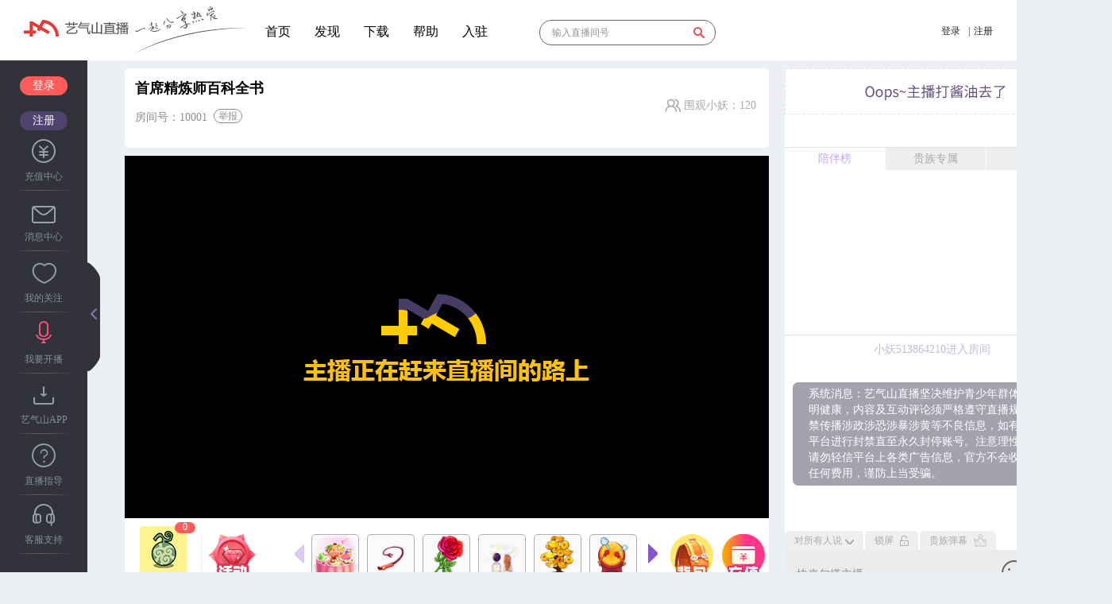

--- FILE ---
content_type: text/html;charset=UTF-8
request_url: http://www.173.com/10001
body_size: 89486
content:

<!DOCTYPE HTML>
<html>
<head>
  <meta http-equiv="Content-Type" content="text/html; charset=utf-8"/>
  <meta http-equiv="X-UA-Compatible" content="IE=Edge,chrome=1">
  <meta name="renderer" content="webkit">
  <meta name="viewport" content="width=device-width,user-scalable=yes">
  <meta name="format-detection" content="telephone=no"/>

  <title>房间10001-首席精炼师百科全书-艺气山</title>

  
  
  






<link href="https://static.show.173.com/images/favicon.ico" rel="icon" type="image/x-icon" />
<link href="https://static.show.173.com/images/favicon.ico" rel="icon shortcut" type="image/x-icon" />
<script type="text/javascript" src="https://static.show.173.com/js/jquery.min.js?v=124"></script>
<script type="text/javascript" src="https://static.show.173.com/js/jquery.cookie.js?v=124"></script>
<script type="text/javascript" src="https://static.show.173.com/js/base.new.js?v=124"></script>
<script type="text/javascript" src="https://cstatic.games.wanmei.com/captchas/c/js/mCaptcha.min.js"></script>
<script type="text/javascript">
	var config_domain = "173.com";
	var PROD = "true"==="false" ? false : true;
	var DOMAIN = "https://www.173.com";
	var STATIC = "https://static.show.173.com";
	var PICTURE = "https://picture.show.173.com";
	var AVATAR = "https://picture.show.173.com/fac/fac_";
	var COVER = "https://picture.show.173.com/artshow/artshow_";
	var SCREENSHOT_COVER = "https://picture.show.173.com/frame/";
	var UTIL = "https://util.show.173.com";
	var UTIL_HTTP = "http://util.show.173.com";
	var ARTIST = "https://artist.show.173.com";
	var clientLog = "0";
	var rv = "124";
	var gameRoomYiTian = "98";
	var hasBindPhone = '';
	var EVENT = 'https://mountain.show.173.com';
	var VIDEO = "https://www.173.com" + "/video";
</script>

	<script type="text/javascript" src="https://static.show.173.com/js/jquery.jscrollpane.min.js?v=124"></script>
	<script type="text/javascript" src="https://static.show.173.com/js/jquery.mousewheel.js?v=124"></script>
	<script type="text/javascript" src="https://static.show.173.com/js/navbar.new.js?v=124"></script>
	<link rel="stylesheet" type="text/css" href="https://static.show.173.com/css/base2019.css?v=124"/>
	<link rel="stylesheet" type="text/css" href="https://static.show.173.com/css/jquery.jscrollpane.css?v=124" />



  <link rel="stylesheet" type="text/css" href="https://static.show.173.com/css/jquery.mCustomScrollbar.css?v=124"/>
  
  <link type="text/css" rel="stylesheet" href="https://static.show.173.com/css/liveroom.css?v=124">
  
  <link rel="stylesheet" type="text/css" href="https://static.show.173.com/css/activity/firstpay.css?v=124"/>
  
  
  <link rel="stylesheet" type="text/css" href="https://static.show.173.com/css/activity/prank.css?v=124"/>
  
  
  <link rel="stylesheet" type="text/css" href="https://static.show.173.com/css/activity/vipTops2019.css?v=124"/>
  
  
  <link rel="stylesheet" type="text/css" href="https://static.show.173.com/css/activity/star.css?v=124"/>
  
  
  <link rel="stylesheet" type="text/css" href="https://static.show.173.com/css/player.room.css?v=124"/>
  
 

  <script type="text/javascript">
      var game = 1;
      var room = JSON.parse('{"id" : "10001", "name" : "首席精炼师百科全书", "config" : {"roomId":"10001","noSpeak":0,"canSpeakSec":0,"speakSpeed":0,"speakLimit":0,"type":0}}');
      var gameConfig = true ? null : JSON.parse('');
      room.gameConfig = gameConfig;
      var authority = '{"authority":0,"entry":0,"speak":0,"isArtist":0,"canPlay":0,"status":0}';
      authority = authority ? JSON.parse(authority) : {};
      var token = "774a1eb66f3c62ddea349664d798c8c2281cad3560ba45e1330e7c21f8461754c437c96837a50d805f10922e417c7a70c9d695332ede3f24888149e183ee8825c6e42f42d1bf03af0230a2594037b28f";
      var peerage = JSON.parse('{"id":0,"startTIme":0,"endTime":0,"lightConsume":0,"totalConsume":0,"lightFlag":0,"maxLevel":{"id":50,"name":"超级仙妖","totalValue":300000000,"lightValue":300000},"lightEndDate":"1970-01-01 08:00:00","nextLightEndDate":"1970-02-01 08:00:00","nextLevel":{"id":1,"name":"初级妖队长","totalValue":500,"lightValue":100},"level":{"id":0,"name":"","totalValue":0,"lightValue":0}}');
      var chestData = true ? null : JSON.parse('');
      var nobleLevelPicUrl = 'https://picture.show.173.com/notice/1573457924791898';
      var liveComment = 1;
      var training = 0;
      var isQuestionnaireOpen = false;
  </script>
</head>

<body class="viewnormal">


<!-- 头部 -->



<div class="nid-nav clear">
  <div class="nid-navcon clear"><span class="nid-toplogo left"></span>
    <div class="right nid-userlogin">
      <div class="nid-login clear right" style="display:none;">
        <a class="left clear userinfos">
          <img class="left"
               src="https://picture.show.173.com/fac/fac_?op=imageView2&mode=2&height=32&width=32&quality=100" onerror="this.src='https://picture.show.173.com/fac/default';this.onerror=null"/>
          <span class="user-nikeName left"></span>
        </a>
        <a class="left  navtip messages"><em class="mes left"></em><span class="left">消息</span></a>

        <a class="left  navtip subscribe"><em class="reserve left"></em><span class="left">关注</span></a>
        <a class="left  navtip" href="/billing/pay" target="_blank"><em class="charge left"></em><span
                class="left">充值</span></a>
      </div>
      <div class="nid-login clear right" style="display:none;">
        <a class="left  navtip lar" href="javascript:showLogin()"><span>登录</span>|<span>注册</span></a>
      </div>
      <div class="titlepop userpop" style="display:none">
        <em class="poparrow"></em>
        <div class="userinfor clear">
          <a href="/user/profile">
            <img class="left"
                 src="https://picture.show.173.com/fac/fac_?op=imageView2&mode=2&height=64&width=64&quality=100"/>
          </a>
          <div class="left infordes">
            <p class="inforlink">
              <a class="nickname" href="/user/profile" target="_blank">-</a>
            </p>
            <p class="inforlink">

              <span class="left cinfor">妖力：<span class="yellow">-</span><em></em></span>
              <a href="/billing/pay" target="_blank" class="left chargebtn">充值</a>
            </p>
          </div>

        </div>
        <div class="levelprogress clear">
          <em class="left rm-smlogo peerage0 light0" title=""></em>
          <div class="probox left">
            <div class="protext">8/500</div>
            <div style="width:1.6%;" class="progress">
            </div>
          </div>
          <em class="left rm-smlogo peerage1 light0" title="初级妖队长"></em>
        </div>
        <div class="userchargepart clear">
                    <span class="left"> <a href="/user/profile" target="_blank" class="fic">我的</a>&nbsp;|&nbsp;<a
                            href="/user/intimacy" target="_blank" class="fic">我的徽章</a></span>&nbsp;|&nbsp;<a
                href="/lottery/userRecord" target="_blank" class="fic">获奖记录</a></span>
          <a class="right logout" href="javascript:logout();"><em></em>退出</a>
        </div>
      </div>
      <div class="titlepop myatpop subscribepop" style="display:none">
        <em class="poparrow"></em>
        <div class="myatpopcon">
          <div class="loading"><img class="loadingimg" src="https://static.show.173.com/images/loading.gif"/></div>
          <ul class="subscribeList">
          </ul>
        </div>
      </div>

      <div class="titlepop myatpop messagepop" style="display:none">
        <em class="poparrow"></em>
        <div class="myatpopcon">
          <div class="loading"><img class="loadingimg" src="https://static.show.173.com/images/loading.gif"/></div>
          <ul class="messagebox">

          </ul>
          <div class="messagecon" style="display: none">
            <p></p>
            <a href="javascript:void(0);">&lt;&lt;返回</a>
          </div>
        </div>
      </div>
    </div>
    <div class="nid-navtitle clear">
      <a href="/" class="left navta ">首页</a>
      <a href="/room/category" class="left navta ">发现</a>
      <a href="/download" class="left navta ">下载</a>
      <a href="/help" class="left navta ">帮助</a>
      <a class="left navta" href="javascript:navbar.applyArt();">入驻</a>
      <div class=" left nid-searchbox">
        <input id="searchInput" style="ime-mode:disabled;" placeholder="输入直播间号"/>
        <em id="searchbtn" class="searchbtn"></em>
      </div>
    </div>
  </div>
</div>

<div class="nid-changeName" style="display:none;">
  <div class="titleling">
    <h2>欢迎来到艺气山</h2>
  </div>
  <!-- <em class="cancel"></em> -->
  <div class="logininner">
    <div class="change-intro">快给自己取个响当当的大名吧~</div>
    <div class="change-inputbox">
      <p class="update-nick-state" hidden="hidden"></p>
      <p class="mesdes"></p>
      <input class="change-input" maxlength="10">
    </div>
    <a class="change-submit" href="javascript:void(0)">确定</a>
  </div>
</div>

<div class="nid-loginpop" style="display: none">
  <div class="titleling">
    <h2>登录</h2>
  </div>
  <em class="cancel"></em>
  <div class="logininner">
    <div class="loginmain">
      <div class="maintop left">
        <div class="logintab clear">
          <a class="left" href="javascript:void(0)">完美通行证</a>
          <span class="left "></span>
          <a class="left on" href="javascript:void(0)">手机账号</a>
        </div>
        <div class="setMid wanmeiLogin" style="display: none">
          <p class="errormsg"></p>
          <input name="username" placeholder="完美世界通行证账号"/>
          <div class="clear ccbox">
            <input name="loginCaptcha" maxlength="4" style="ime-mode:disabled;display:none"
                   placeholder="验证码" class="checkcode left"/>
            <img class="loginCaptchaImage left" style="display:none"/>
            <div id="wanmeiCaptcha" style="margin-left:0px;"></div>
          </div>
          <input name="password" placeholder="密码" type="password"/>
          <div class="clear checkp">
            <p class="clear loginlink">
              <span class="left">
                <input class="agreementCheck" type="checkbox" style="width: 15px;height: 15px"/>
                已阅读并同意<a href="/login/agreement" target="_blank">《艺气山用户服务协议》</a>和<br/><a href="https://mountain.show.173.com/agreement/privacy.html" target="_blank">《艺气山个人信息保护政策》</a>
              </span>
            </p>
            <a class="loginbtn">登录</a>
            <p class="clear loginlink">
                            <span class="left"><a href="https://passport.wanmei.com/reg"
                                                  target="_blank">注册完美世界通行证</a></span>
              <span class="right"><a href="https://passport.wanmei.com/password"
                                     target="_blank">找回密码</a></span>
            </p>
          </div>
        </div>
        <div class="setMid phoneLogin">
          <p class="errormsg"></p>
          <input name="username" placeholder="手机号">
          <div class="clear ccbox">
            <input name="loginCaptcha" maxlength="4" style="ime-mode:disabled;display:none"
                   placeholder="验证码" class="checkcode left"/>
            <img class="loginCaptchaImage left" style="display:none"/>
            <div id="phoneCaptcha" style="margin-left:0px;"></div>
          </div>
          <div class="clear ccbox">
            <input name="password" class="phonecode left" type="text" placeholder="手机验证码"/>
            <a class="left sendcode" href="javascript:void(0)">发送短信验证码</a>
          </div>

          <div class="clear checkp">
            <p class="clear loginlink">
              <span class="left">
                <input class="agreementCheck" type="checkbox" style="width: 15px;height: 15px"/>
                已阅读并同意<a href="/login/agreement" target="_blank">《艺气山用户服务协议》</a>和<br/><a href="https://mountain.show.173.com/agreement/privacy.html" target="_blank">《艺气山个人信息保护政策》</a>
              </span>
            </p>
            <a class="loginbtn">登录</a>
            <p class="clear" style="margin-bottom: 13px;">
              <span class="left" style="color: red;text-align: left;display:block;">海外地区注册请填写：</span>
              <span class="left" style="color: red;text-align: left; display:block;">00+国家(或地区)代码＋用户号码（不要带加号）</span>
            </p>
          </div>
        </div>
      </div>
      <div class="login3 left">
        <p class="ltit3"><span>使用第三方账号登录</span></p>
        <div class="l3con">
          <a href="javascript:void(0)"><img src="https://static.show.173.com/images/3fang_09.png"/></a>
          <a href="javascript:void(0)"><img src="https://static.show.173.com/images/3fang_06.png"/></a>
          <a href="javascript:void(0)"><img src="https://static.show.173.com/images/3fang_12.png"/></a>
        </div>
      </div>
    </div>
  </div>
</div>
<div class="mespop" id="alertBox" style="display: none">
  <p></p>
  <div class="btnbox">
    <a class="nid-subbtn" href="javascript:void(0);">确定</a>
  </div>
</div>
<div class="mespop" id="confirmBox" style="display: none">
  <p></p>
  <div class="btnbox">
    <a class="rm-cancelbtn" href="javascript:void(0);">取消</a>
    <a class="rm-subbtn" href="javascript:void(0);">确定</a>
  </div>
</div>

<!-- 左侧导航 -->



<div class="rm-navbar">
  <div class="navbar-content">
    <div class="rm-userinfor">
      <div style="display: none" class="rm-loginbtns">
        <a class="loginbtn" href="javascript:showLogin()">登录</a>
        <a class="submitbtn" href="javascript:showLogin()">注册</a>
      </div>
      <div class="rm-logined">
        <div class="rm-usercon tac" style="display: none">
          <div class="rm-userimg pr">
            <div class="avt"><img src="https://picture.show.173.com/fac/fac_?op=imageView2&mode=2&height=64&width=64&quality=100">
            </div>
            
              
              
              
              <div class="ringprogress progress0"></div>
            
            <a href="/user/profile" target="_blank" class='pa'></a>
            <div class="rm-logout" title="退出登录"><em></em></div>
          </div>
          <div>
            <div class="rm-username" title=""></div>
            
            <div class="rm-money" title="0"><em class="moneyicon"></em><span>0</span></div>
          </div>
        </div>
        <div class="funccontainer">
          <ul class="rm-funclist clear">
            <li class="charge">
              <a href="javascript:void(0)">
                <em class=""></em>
                <span>充值中心</span>
              </a>
            </li>
            <li class="message">
              <a href="javascript:void(0)">
                <em class=""></em>
                <span>消息中心</span>
              </a>
              <div class="listpop">
                <div class="arrow"></div>
                <div class="imgbox load" style="display: none">
                  <img src="https://static.show.173.com/images/loading_03.jpg"/>
                </div>
                <div class="imgbox non" style="display: none">
                  <div class="conempty">
                    <div class="emptyimg"></div>
                    <p>暂无消息</p>
                  </div>
                </div>
                <div class="container" style="display: none;">
                  <dl class="rm-messagelist"></dl>
                </div>
                <div class="messagecon" style="display: none">
                  <div class="arrow"></div>
                  <div class="messageinner">
                    <p class="mesto"></p>
                    <p class="mescon"></p>
                    <p class="mestime"></p>
                    <div class="mesbtns"><a class="back" href="javascript:void(0)">返回</a></div>
                  </div>
                </div>
              </div>
            </li>
            <li class="attention">
              <a href="javascript:void(0)">
                <em class=""></em>
                <span>我的关注</span>
              </a>
              <div class="listpop">
                <div class="arrow"></div>
                <div class="imgbox load" style="display: none">
                  <img src="https://static.show.173.com/images/loading_03.jpg"/>
                </div>
                <div class="imgbox non" style="display: none">
                  <div class="conempty">
                    <div class="emptyimg"></div>
                    <p>暂无关注</p>
                  </div>
                </div>
                <div class="container" style="display: none;">
                  <dl class="rm-artistlist"></dl>
                </div>
              </div>
            </li>
            <li class="idoartist">
              <a href="javascript:navbar.applyArt();">
                <em></em>
                <span>我要开播</span>
              </a>
            </li>
            <li class="applink">
              <a href="https://www.173.com/download" target="_blank">
                <em></em>
                <span>艺气山APP</span>
              </a>
            </li>
            <li class="direct">
              <a href="https://artist.show.173.com/anchorHelp.html" target="_blank">
                <em></em>
                <span>直播指导</span>
              </a>
            </li>
            <li class="support">
              <a href="#">
                <em></em>
                <span>客服支持</span>
                <img src="https://static.show.173.com/images/2019/qr.jpg" class="qr" alt="">
              </a>
            </li>
          </ul>
        </div>
      </div>
    </div>
  </div>
  <b class="control"></b>
</div>

  <div class="room-wrap-outer">
    <div class="room-wrap">

      <div class="layout-Player pr">
        <div class="layout-Player-main pr">
          <!-- 首冲 bg -->
          <div class="firstpay-bg"></div>
          <div class="ztitile clear">
            <div class="left title-content">
              <h1 class="titlename" title="首席精炼师百科全书（ID：10001）"><span class="txt">首席精炼师百科全书</span>

              </h1>
              <p class="tag" id='artistLabels'></p>
              <p class="info"><span class="num">房间号：10001</span><a id="accusebtn" class="accusebtn" href="javascript:void(0)">举报</a>
              
              </p>
            </div>
            <div class="roomAudienceNum">围观小妖：<span id="onlineCount">0</span></div>


            <div class="tipicon pr" title="分享">
              <div class="listpop">
                <!-- <div class="arrow"></div>-->
                <div class="sharebox">
                  <div class="sharebtns">
                    <div class="link">
                      <input id="shareUrl" readonly type="text" style='position: absolute; left: 0; top:0;opacity: 0;'  value="https://www.173.com/10001"/>
                      <input id="shareFlashUrl" readonly type="text" style='position: absolute; left: 0; top:0;opacity: 0;' value="https://static.show.173.com/flash/player2.swf?roomId=10001"/>
                      <input id="shareRoomUrl" readonly type="text" style='position: absolute; left: 0; top:0;opacity: 0;' value="<iframe src='https://www.173.com/share/10001' frameborder='0' style='width: 1280px;height: 720px;border: 0'></iframe>"/>
                      <div class="linkbg">
                        <script type="text/javascript">
                            function copyShareUrl() {
                                return $("#shareUrl").val();
                            }

                            function copyShareUrlSuccess() {
                                $("#copyShareUrlSuccess").text("已复制");
                            }
                            $('.linkbg').on('click',function(){
                              setTimeout(function(){
                                $('#shareUrl').select()
                                document.execCommand('Copy')
                                copyShareUrlSuccess()
                              },50)
                            })
                        </script>                     
                        
                      </div>
                      <span id="copyShareUrlSuccess">复制链接</span>
                    </div>
                    <div class="wbs">
                      <a class="wbsbg" id="weiboShareUrl" target="_blank"></a>
                      <span>新浪微博</span>
                    </div>
                  </div>
                  <a class="shareflashurl"><span>复制播放器地址</span>
                    <script type="text/javascript">
                        function copyShareFlashUrl() {
                            return $("#shareFlashUrl").val();
                        }

                        function copyShareFlashUrlSuccess() {
                          
                            $(".shareflashurl span").text("已复制");
                        }
                        $('.shareflashurl').on('click',function(){
                          setTimeout(function(){
                            $('#shareFlashUrl').select()
                            document.execCommand('Copy')
                            copyShareFlashUrlSuccess()
                          },50)
                        })
                    </script>                    
                  </a>
                  <a class="shareroomurl"><span>复制通用代码</span>
                    <script type="text/javascript">
                        function copyShareRoomUrl() {
                            return $("#shareRoomUrl").val();
                        }

                        function copyShareRoomUrlSuccess() {
                            $(".shareroomurl span").text("已复制");
                        }
                        $('.shareroomurl').on('click',function(){
                          setTimeout(function(){
                            $('#shareRoomUrl').select()
                            document.execCommand('Copy')
                            copyShareRoomUrlSuccess()
                          },50)
                        })
                    </script>
                    
                  </a>

                  <div class="codebox">
                    <div id="qrcodeDiv"></div>
                    <span>直接扫描二维码分享</span>
                  </div>
                </div>
              </div>
            </div>
			
			<span class="pk-rank-btn"></span>

          </div>

          <div class="playercontainer mt10">
            <div class="giftn-topgift"></div>
            <div class="gift-svga"></div>
            <div class="noble-welcome"></div>
            <div id="nobleShot"></div>
            <div id="headLine"><div class="mine-podcast"></div></div>
            <div id="playerBox" class="playerBox"></div>

            <div class="remindpop" style="display:none">
              <div class="remindcancel"><em></em></div>
              <div class=" inforcon clear">
                <span class="left imgbox"><img src=""></span>
                <div class="left conbox">
                  <p><span class="username"></span></p>
                  <p class="clear"><span class="left userid">已开播</span></p>
                </div>
                <a class="right userpopbtn">去看看</a>
              </div>
            </div>

            <div id="chest" class="chest hide" style="z-index: 1"><i></i><span class="txt">即将开始</span><span
                    class="num">x<b>0</b></span>
              <a href="javascript:;"></a>
            </div>
            <div id="openChest" class="chest status2 hide" style="z-index: 2"><i></i><span class="txt">开箱中</span>
              <a href="javascript:;"></a>
            </div>
            <!--矿-->
            <div id="mine" class="mine hide" style="z-index: 1"><i></i><span class="txt">即将开始</span><span
                  class="num">x<b>0</b></span>
              <a href="javascript:;"></a>
            </div>
            <div id="openMine" class="mine status2 hide" style="z-index: 2"><i></i><span class="txt">开矿中</span>
              <a href="javascript:;"></a>
            </div>
			
            <!-- 主播PK  -->
            <div class="pk-info" id="pkInfo"><div class="bar pr"><b class="myscore"></b><b class="otherscore"></b><span class="countdown">00:00</span></div><span class="myscore-txt pa">我方<i>0</i></span><span class="otherscore-txt pa"><i>0</i>对方</span><i class="my-result"></i><i class="other-result"></i></div>
            <span class="pk-deuce"></span>
            <span class="pk-countdown"></span>


            <!-- 活动集合  -->
            <div class="event-bar hide pa">
              
            </div>
          </div>

          <div class="giftc-giftpart clear">

            <!-- 妖果  -->
            <div class="left getfreegift">
              <div class="gifthoverbtn">
                <ul class="giftc-gifts freeGitbox">
                  <li class="" id="freeGift">
                    <div class="rm-sgift _gift_config" style="display: block">
                      <span class="rm-giftnum">0</span>
                      <img class="rm-giftimg" src="https://static.show.173.com/images/gifts/10000.png"/>

                      <div class="rm-giftdetail">
                        <span class="rm-timeleft">0</span>

                        <div class="rm-pro"><span class="rm-profront"></span></div>
                      </div>

                      <div class="rm-giftsendnum clear" style="display: none;">
                        <img class="rm-showgiftimg left" src=""/>

                        <div class="left rm-giftintro">
                          <div class="clear">
                            <span class="giftname left"></span>
                          </div>
                          <div class="giftdes"></div>
                          <div class="clear gift-sendCount"></div>
                          <div class="custom"><input type="number" placeholder="自定义" min="1" max="9999"><span class="sendgift-btn">赠送</span></div>
                        </div>
                      </div>

                    </div>
                  </li>

                </ul>
                <span class="fgift-getbtn">00:00</span> <!--giftover needlogin-->
              </div>
              <div class="fgift-gifttypes hide">
                <em class="downarrow"> </em>
                <em class="fgift-cancelbtn"></em>

                <div class="fgift-giftget" style="display: none;">您已获得10个妖果</div>
                <ul class="clear">
                  <li class="left waiting" data-online-taskid="2">
                    <span class="fgift-lighticon "></span>
                    <span class="fgift-getbtn "></span>
                  </li>
                  <li class="left waiting" data-online-taskid="3">
                    <span class="fgift-lighticon "></span>
                    <span class="fgift-getbtn "></span>
                  </li>
                  <li class="left waiting" data-online-taskid="4">
                    <span class="fgift-lighticon "></span>
                    <span class="fgift-getbtn "></span>
                  </li>
                  <li class="left waiting" data-online-taskid="5">
                    <span class="fgift-lighticon "></span>
                    <span class="fgift-getbtn "></span>
                  </li>
                </ul>
              </div>
            </div>

            <!-- 活动-->
            <div class="left special">
              <a href="javascript:;"></a>
            </div>

			<a href="https://www.173.com/billing/pay" target="_blank" class="room-recharg-btn right"></a>

            <!-- 我的包裹 -->
            <ul class="giftc-gifts right mybag">
              <li id="pkg">
                <div class="rm-sgift" style="display: block">
                  <img class="rm-giftimg" src="https://static.show.173.com/images/2019/bag2.png"/>

                  <div class="rm-giftdetail">
                    <span class="rm-timeleft">0</span>

                    <div class="rm-pro">
                      <span class="rm-profront"></span>
                    </div>
                  </div>

                  <div class="rm-giftsendnum bagTips" style="display: none;">
                    <em class="logo"></em>您从宝箱获得的礼物存在这里
                  </div>
                  <div class="giftbag-pop" style="display: none;">
                    <div class="giftbag-popbodypart">
                      <div class="cancel"></div>
                      <div class="giftbag-body ">
                        <div class="title">
                          <h3>我的背包</h3>

                          <p>背包内礼物不添加任何防腐剂 保质期7天 请尽快投喂</p>
                        </div>
                        <ul class="giftbag-list clear">
                          <li class="left">
                            <div class="rm-sgift" style="display: block;">
                              <span class="rm-giftnum hide">0</span> <img class="rm-giftimg hide" src="">

                              <div class="rm-giftdetail">
                                <span class="rm-timeleft">0</span>

                                <div class="rm-pro">
                                  <span class="rm-profront"></span>
                                </div>
                              </div>
                              <span class="btn"></span>
                            </div>
                            <p></p>
                          </li>
                          <li class="left">
                            <div class="rm-sgift" style="display: block;">
                              <span class="rm-giftnum hide">0</span> <img class="rm-giftimg hide" src="">

                              <div class="rm-giftdetail">
                                <span class="rm-timeleft">0</span>

                                <div class="rm-pro">
                                  <span class="rm-profront"></span>
                                </div>
                              </div>
                              <span class="btn"></span>
                            </div>
                            <p></p>
                          </li>
                          <li class="left">
                            <div class="rm-sgift" style="display: block;">
                              <span class="rm-giftnum hide">0</span> <img class="rm-giftimg hide" src="">

                              <div class="rm-giftdetail">
                                <span class="rm-timeleft">0</span>

                                <div class="rm-pro">
                                  <span class="rm-profront"></span>
                                </div>
                              </div>
                              <span class="btn"></span>
                            </div>
                            <p></p>
                          </li>
                          <li class="left">
                            <div class="rm-sgift" style="display: block;">
                              <span class="rm-giftnum hide">0</span> <img class="rm-giftimg hide" src="">

                              <div class="rm-giftdetail">
                                <span class="rm-timeleft">0</span>

                                <div class="rm-pro">
                                  <span class="rm-profront"></span>
                                </div>
                              </div>
                              <span class="btn"></span>


                            </div>
                            <p></p>
                          </li>
                          <li class="left">
                            <div class="rm-sgift" style="display: block;">
                              <span class="rm-giftnum hide">0</span> <img class="rm-giftimg hide" src="">

                              <div class="rm-giftdetail">
                                <span class="rm-timeleft">0</span>

                                <div class="rm-pro">
                                  <span class="rm-profront"></span>
                                </div>
                              </div>
                              <span class="btn"></span>

                            </div>
                            <p></p>
                          </li>
                        </ul>
                      </div>
                    </div>
                  </div>
                </div>
              </li>
            </ul>

            <span class="giftc-next"></span>
            <!-- 礼物 -->
            <div class="gift_all_wrap right">
              <ul class="clear giftc-gifts right" id="gift_all" style="">
              </ul>
            </div>

            <span class="giftc-prev"></span>

            

          </div>

          <!-- 首冲 start -->
          <div class="firstpay-pop"><b class="close"></b>
          <div class="innerbox">
          <h3>首充大礼包</h3>
          <p class='sub-tit'>解锁专享礼物！专属勋章！ </p>
          <div class="clear giftlist">
          <h4>6≤首充金额&lt;50</h4>
          <ul>
          <li>
          <img src="https://static.show.173.com/images/activity/firstpay/firstpay-gift6.png" alt="比心2个"/>
          <p>比心2个</p>
          </li>
          <li>
          <img src="https://static.show.173.com/images/activity/firstpay/firstpay-gift2.png" alt="妖果2个"/>
          <p>妖果2个</p>
          </li>
          <li>
          <img src="https://static.show.173.com/images/activity/firstpay/firstpay-gift3.png" alt="银行卡1张"/>
          <p>银行卡1张</p>
          </li>
          <li>
          <img src="https://static.show.173.com/images/activity/firstpay/firstpay-badge1.png" alt="铜徽章1枚"/>
          <p>铜徽章1枚</p>
          </li>
          </ul>
          <h4>50≤首充金额&lt;200</h4>
          <ul>
          <li>
          <img src="https://static.show.173.com/images/activity/firstpay/firstpay-gift7.png" alt="幸运星3个"/>
          <p>幸运星3个</p>
          </li>
          <li>
          <img src="https://static.show.173.com/images/activity/firstpay/firstpay-gift2.png" alt="妖果5个"/>
          <p>妖果5个</p>
          </li>
          <li>
          <img src="https://static.show.173.com/images/activity/firstpay/firstpay-gift3.png" alt="银行卡3张"/>
          <p>银行卡3张</p>
          </li>
          <li>
          <img src="https://static.show.173.com/images/activity/firstpay/firstpay-badge2.png" alt="银徽章1枚"/>
          <p>银徽章1枚</p>
          </li>
          </ul>
          <h4>首充金额≥200</h4>
          <ul>
          <li>
          <img src="https://static.show.173.com/images/activity/firstpay/firstpay-gift8.png" alt="可爱喵2个"/>
          <p>可爱喵2个</p>
          </li>
          <li>
          <img src="https://static.show.173.com/images/activity/firstpay/firstpay-gift2.png" alt="妖果10个"/>
          <p>妖果10个</p>
          </li>
          <li>
          <img src="https://static.show.173.com/images/activity/firstpay/firstpay-gift3.png" alt="银行卡5张"/>
          <p>银行卡5张</p>
          </li>
          <li>
          <img src="https://static.show.173.com/images/activity/firstpay/firstpay-badge3.png" alt="金徽章1枚"/>
          <p>金徽章1枚</p>
          </li>
          </ul>
          </div>
          <div class="pay-btn tac"><a href="javascript:;">立即充值</a></div>
          <p class="tac"><span class="rule-btn">活动规则</span></p>
          </div>
          <p class="ps">&emsp;&emsp;请保证背包空间充足，以免造成系统无法发放礼物</p>

          </div>
          <div class="firstpay-rule-pop"><b class="close"></b>
          <div class="innerbox">
          <h3>首充规则</h3>
          <ul>
          <li>1、本次首充活动适应于单次首笔充值的用户；</li>
          <li>2、本活动开启后永久有效，每个账户参与本次活动，仅能领取一次奖励；</li>
          <li>3、在非首充活动入口进行充值，无法获得首充奖励；</li>
          <li>4、首充奖励可以在任意房间送给任意主播；</li>
          <li>5、首充徽章仅在发言时显示，有效期14天；</li>
          <li>6、充值成功后，除徽章外的道具请在背包中查看，有效期7天；</li>
          <li>7、充值前请确保背包内空间充裕，以免造成系统无法发放礼物，如遇背包空间不足，礼物不予补发。</li>
          <li>8、对本次活动，如有任何疑问，可扫扫下方官方微信，客服QQ二维码进行咨询！</li>
          <li>官方客服QQ：3302057188</li>
          <li>9、艺气山对本次活动保留最终解释权；</li>
          <li class="qr tac"><img src="https://static.show.173.com/images/activity/firstpay/qr1.png" alt=""><img
          src="https://static.show.173.com/images/activity/firstpay/qr2.png" alt=""></li>
          </ul>
          </div>
          </div>
          <!-- 首冲 end -->

          <div class="prank-pop">
          <b class="prank-close" data-close='prank-pop'></b>
          <a href="javascript:void(0)" class='prank-rule-btn'>整蛊说明</a>
          <div class="box">
          <div class="tit"><a class='refresh'>换一组</a>整蛊推荐</div>
          <div class="prank-tag-box">
          <ul class='prank-tag'>

          </ul>
          </div>
          <p class="tag-txt"><b>挑战</b><span class='prank-txt-tag' id='prankDetial'></span></p>
          <p class="tit2">整【礼】设置</p>
          <div class="prank-select-box clear">

          <div class="prank-select left" id='prankSel'>
          <input type="hidden" id='prankGiftInp'  />
          <span class="gift-txt"></span>
          <ul class="prank-gift-list" id='prankGiftList'>

          </ul>
          </div>

          <input type="text" id='prankGiftCount' class="prank-gift-count right" placeholder='1-999' />

          </div>
          <p class="ps tac">单次不低于99妖力</p>
          <p class="tac"><a href="javascript:void(0);" id='prankSubmit' class="prank-submit">邀请主播</a></p>

          </div>

          </div>

          <div class="prankrule-pop">
          <b class="prank-close" data-close='prankrule-pop'></b>
          <div class="box">
          <p>1、点击想要的整蛊方式。</p>
          <p>2、在下方选择窗口，选择要送出的礼物及个数。</p>
          <p>3、礼物和个数无固定限制，由玩家自由配置。单次大于99妖力即可邀请主播参与。</p>
          <p>4、点击“邀请主播”，等待主播确认请求。</p>
          <p>5、主播确认后，礼物送出，妖力从玩家账户中扣除。</p>
          <p>6、主播拒绝、断线、结束直播等，不扣妖力。</p>
          <p>7、当礼物金额≥1990妖力时,系统发送全平台通知广播。</p>
          <p>8、如对此活动有任何疑问，请联系客服QQ:3432437120。</p>
          <p>9、本活动最终解释权归妖气山所有。</p>
          </div>
          </div>

          <!-- 整蛊 end -->

          <!-- 周星 start-->
          <div class="week-star-pop">
          <b class="close"></b>
          <span class="prev-week pa">上周榜单</span>
          <span class="rule-btn pa">活动规则</span>
          <h3 class="tac">周星活动</h3>
          <ul class="nav tac"></ul>
          <ul class="nav2 tac"><li class="on">主播榜</li><li>用户榜</li></ul>
          <ul class="pr list">

          </ul>
          <!-- <p class="ps tac artist-tip"> 温馨提示：当期主播收到<span id='curWeekStartGiftName'></span>礼物超<span id='curWeekStartGiftNumber'></span>过个且位于前三可额外获得<br />第一名3000妖气，第二名2000妖气，第三名1000妖气</p> -->
          <p class="ps tac artist-tip"> 温馨提示：当周主播收到<span id='curWeekStartGiftName'></span>≥<span id='curWeekStartGiftNumber'></span>个且位于前五可获得100-2500不等的妖力奖励。自2022年8月1日后，榜一主播可获得下一周该礼物冠名权。</p>
          <p class="ps tac user-tip" style='display:none'> 温馨提示：当期周星用户额外获得专属座驾一周。</p>
          <div class="rule pa">
          <div class="rule-box">
          <b class="close-rule pa"></b>
          <div class="rule-tit">活动规则</div>
          <p>1.官方定期指定3款礼物为周星礼物，具体周星礼物请参见详情页中礼物展示。</p>
          <p>2.统计周期为每周一0时0分0秒起至周日23时59分59秒，当轮活动结束数据清零。</p>
          <p>3.周星统计榜单每期仅展示前5名。</p>       
		  <p>4.活动当期，主播收到礼物数超过基数且位于前5名可额外获得妖力奖励，TOP1主播可获得下一周该礼物冠名权，用户第一名也可额外获得奖励，具体奖励见榜单。</p>
          <p>5.主播奖励在当月工资内体现，如有特殊情况将延至次月工资内发放。用户奖励7个工作日内发放至用户参与活动的艺气山账户中。</p>
          <p>6.礼物冠名名称不得＞4个字，每周一18:00前主播需联系思思提供礼物冠名名称，冠名当日生效。</p>
          <p>7.主播周星奖励不计入公会或个人月度流水基数。</p>
          <p>8.本活动最终解释权归艺气山所有，如有疑问请联系客服微信：sisi17san。</p>
          </div>
          </div>
          </div>
          <!-- 周星 end-->

          <!-- 热力榜 start  -->
          <div class="rank-center">
            <div class="top-nav pr"><span class="on">主播榜</span><b class="refresh"></b><b class="close-rank"></b></div>
            <div>
              <div class="cnt" style="display: block" id="rankTopType1">
                <div class="artist-info pr">
                  <span class="flag"><i></i></span>
                  <p class="tit"></p>
                  <p class="ps-info"></p>
                </div>
                <div class="rank-artist-tit"><span class="on">小时榜</span><span>周榜</span></div>
                <div class="rank-artist-cnt">
                  <p class="hour-des"><b class="rank-hour-time"></b>后&ensp;榜单TOP1可获流量推荐及荣誉称号<a class="faq-btn" href="https://mountain.show.173.com/agreement/rankrule.html" target="_blank"></a></p>
                  <p class="week-des" style="display: none">本周周榜截止至<b>本周日23:59:59</b><a class="faq-btn" href="https://mountain.show.173.com/agreement/rankrule.html" target="_blank"></a></p>
                  <div class="rank-list">
                    <ul>

                    </ul>
                  </div>


                </div>

              </div>
              <div class="cnt"  id="rankTopType2"></div>
            </div>

          </div>

          <!-- 热力榜 end  -->


          <!-- 发布头条 start -->
          <div class="publish-headline-pop">
          <b class="close"></b>
          <dl class="clear">
          <dt class="left">@谁上头条</dt>
          <dd class='pr'><input type="text" class="calluser-inp inp" placeholder='请输入对方艺气山昵称或者UID'>
          <div class="userlist pa">
          <!-- <p><span class='name'></span><span class='uid'></span></p>                    -->
          </div>
          </dd>
          </dl>
          <dl class="clear uid-info hide">
          <dt class="left">UID</dt>
          <dd><input type="text" class="inp" readonly></dd>
          </dl>
          <dl class="clear ">
          <dt class="left">输入喊话</dt>
          <dd><input type="text" class="inp hl-cnt" placeholder='15字以内' maxlength="15"></dd>
          </dl>

          <div class="bt tac pa">
          <p >单次头条：<b class="coin"></b><span style='color:#f67280; font-size:18px;'>300</span><span style="text-decoration: line-through; color: #b7b0b0;
  margin: 0 5px;">3000</span>妖力</p>
          <label class="usecard-label"><input checked type="checkbox"><span class='label'></span>使用头条卡抵扣妖力上头条，当前剩余<span class="headline-card-num">0</span>张。</label>
          <a href="javascript:;" class="sumbit-headline-btn">提交头条</a>
          </div>
          </div>
          <!-- 发布头条 end -->
          <!-- 确认头条 start -->
          <div class="pay-headline-pop">
          <b class="close"></b>
          <dl class="clear">
          <dt class="left">@谁上头条：</dt>
          <dd class='pr'><input type="text" value="" readonly class="inp calluser-nick">
          </dd>
          </dl>
          <dl class="clear">
          <dt class="left">被邀请对象UID：</dt>
          <dd><input type="text" class="inp calluser-uid" value="" readonly></dd>
          </dl>
          <dl class="clear ">
          <dt class="left">喊话内容：</dt>
          <dd><input type="text" class="inp call-text" value="" readonly></dd>
          </dl>
          <dl class="clear ">
          <dt class="left">头条单价：</dt>
          <dd><input type="text" class="inp price" value="" readonly></dd>
          </dl>
          <dl class="clear ">
          <dt class="left">订单编号：</dt>
          <dd><input type="text" class="inp order-id" value="" readonly></dd>
          </dl>
          <div class="bt tac">
          <p>请仔细确认以上信息无误，支付即表示确认。</p>

          <a href="javascript:;" class="pay-headline-btn">确认支付</a>
          </div>
          </div>
          <!-- 确认头条 end -->

		  <!-- 助力榜 start  -->
          <div class="artistpk-rank">
            <b class="close-pkrank"></b>
            <div class="cnt">
              <ul>
                
              </ul>
            </div>
          </div>
          <!-- 助力榜 end  -->
        </div>

        <!-- 右侧 -->
        <div class="layout-Player-aside pa rm-chatpart">
          <div id="clientBox" class="clientBox"></div>
          <div class="rm-userinforbox rightpos">
            <input type="hidden" id="showMenuUid"/>
            <input type="hidden" id="showMenuNick"/>
            <input type="hidden" id="showMenuAuthority"/>
            <input type="hidden" id="showNobleLevel"/>
            <!-- <em class="arrow"></em> -->

            <div class="inforcon">
                <div class="clear rightbtns">
                    <span class="left imgbox"><img src=""/><em class="levelicon-old leveltype2 "></em></span>

                    <div class="left conbox">
                        <p><span class="username"></span></p>

                        <p class="clear">
  <!--<span class="sex left"><em class="male sexicon"></em></span>male female-->
                            <span class="left userid"></span>
                        </p>
                    </div>
                    <a class="right userpopbtn privateTalk" href="javascript:void(0)">对他说</a>
                </div>
                <div class="clear downbtns">
                </div>
            </div>
          </div>
          <div class="rm-artistintro">
            <div id="anchor" class="rm-artistdetail clear" style="display:none;">
              <div class="left rm-artistimgbox">
                <img id="anchorHead"/>
              </div>
              <div class="left rm-artistnums">
                <div class="rm-artistname clear" id="anchorName">
                  <span class="left rm-artistname-length"></span>

                  <div class="left aritist-inforbox"></div>
                </div>
                <p class="clear">
                              <span>
                                  <em class="moneyicon"></em><span id="anchorIncome"></span>
                              </span>
                  <span style="margin-left:10px">
                                  <em class="candyicon"></em><span id="anchorPopularity"></span>
                              </span>
                </p>
              </div>
              <div id="subscribe" class="rm-attention  right"><!--atted-->
                <div class="hearticon"></div>
                <p><span id="subscribeText"></span>(<span id="subscribeCount"></span>)</p>
              </div>
            </div>
            <div class="notinroom">
              <img src="https://static.show.173.com/images/notinroom_13.png"/>
            </div>
          </div>

          <div class="rm-chatboxs">
            <div class="rm-chattitle clear" style='overflow:hidden'>
              <div class="left rm-chatall on" style="display: none;">
                全部聊天
              </div>
              <div class="left rm-chatprivate" style="display: none;">
                私聊
              </div>
              <div class="left rm-inroomguests" style="display: none;">围观小妖(<span>0</span>)</div>
            </div>
            
            <!-- <div id="giftFlashBox" style="position: absolute; top:-1000px; left:0px; overflow:hidden; z-index:251;width:1px; height:1px; ">
              <object id="giftFlash" type="application/x-shockwave-flash"
                       data="https://static.show.173.com/flash/gift.swf?v=124"
                       width="100%"
                      height="100%">
                
                <param name="quality" value="high"/>
                <param name="allowscriptaccess" value="always"/>
                <param name="wmode" value="transparent"/>
                <param name="scale" value="showall"/>
              </object>
            </div> -->

            <!-- vip榜单 START -->
            <div class="vip-tops-list">
              <div class="vip-hd cl">
                <h3 id='toogleVipList'><span class='on'>陪伴榜</span><span>贵族专属</span><span>粉丝团</span></h3>
                <div class="box">
                  <div class='list pr viplist'>
                    <!--<ul id='preViplist'>
                  
                    </ul>
                    <ul id='vipList'>
                  
                    </ul>-->
                    <ul id="vipList"></ul>
                  </div>
                  
                  <div class='list pr noblelist'>
                    <div class="txt-info"><span>贵族</span>可入座<a href="javascript:;" id='openNobleBtn' class="right">开通贵族</a></div>
                    
                  
                    <ul id='nobleList'></ul>
                    <div class="noblebox" id='nobleCard'></div>
                  </div>
                  <div class='list pr fanslist'>
                    <div class="txt-info"><span>粉丝团专属</span></div>
                    <ul id='fansList'></ul>
                  </div>
                </div>
                


              </div>


              
            </div>
            <!-- vip榜单 END -->

            <div class="rm-chatcon">
              <div style="z-index:1;" class="rm-chatbox">

                <div class="rm-chatbtnouter">
                  <div class="rm-chatbtns clear">
                    <a class="left">全部发言</a>
                    <a class="left">游客禁言</a>
                    <a class="left">全部禁言</a>
                  </div>
                </div>
                <div class="rm-chatcontent-all">
                  <ul></ul>
                </div>
              </div>

              <div class="rm-chatbox" style="display:none;">
                <div class="rm-chatcontent-private">
                  <ul></ul>
                </div>
              </div>
              <div class="rm-guestbox" style="display:none;">
                <ul id="userList"></ul>
              </div>

              <!-- 公告 START -->
              <div style="top:0" class="giftsendBox">
                <div id="gameNotice" class="noticeshow"
                     style="position:absolute; z-index:1000; width:320px; left:-370px;">
                  <b class="notice_close"></b>

                  <h3>公告</h3>

                  <p></p>
                </div>
              </div>
              <!-- 公告 END -->

            </div>
            <div class="rm-mescontrol">
              <div class="rm-chatoption ">
                <a class=" rm-meslogobtn" href="javascript:void(0)"><em></em></a>

                <div class="mesleftnum" style="display: none">
                  <a href="javascript:void(0)" class="unread">您有<span class="unreadnum">0</span>条未读消息</a>
                  <em></em>
                </div>
                <div class="rm-selectordiv clear">
                  <div class="rm-prchatselector chatdiv">
                    <span class="rm-prchatnowchat">对所有人说</span><em></em>
                    <ul class="rm-prchatselection">
                      <li id="chatWithAll">对所有人说</li>
                    </ul>
                  </div>
                  <div class="rm-prchatselector rm-lockdiv">
                    <span class="rm-prchatnowchat">锁屏</span><em class=""></em>
                  </div>
                  <div class="rm-prchatselector noblemsgdiv"><span class="rm-prchatnowchat">贵族弹幕</span><em class=""></em></div>
                </div>
                <div class="inputbox"><input placeholder="快来勾搭主播~" class=" rm-mesinput"/></div>
                <a class=" rm-messender" href="javascript:void(0)"><em></em></a>

                
                <div class="nid-loginpop bindphone" style="width: 380px;">
                  <div class="titleling">
                    <h2>绑定您的手机号进行认证后才能发言哦</h2>
                  </div>
                  <div class="cancel"><em></em></div>
                  <div class="logininner">
                    <div class="loginmain">
                      <div class="maintop left">
                        <div class="setMid">
                          <p class="errormsg"></p>
                          <input name="username" placeholder="手机号" maxlength="11">
                          <p class="bind-phone-state" hidden="hidden"></p>
                          <div class="clear ccbox">
                            <input name="loginCaptcha" maxlength="4" style="ime-mode:disabled;display:none"
                                   placeholder="验证码" class="checkcode left"/>
                            <img class="loginCaptchaImage left" style="display:none"/>
                            <div id="phoneCaptcha1" style="margin-left:0px;"></div>
                          </div>
                          <div class="clear ccbox">
                            <input name="password" class="phonecode left" type="text"
                                   placeholder="短信验证码"/>
                            <a class="left sendcode" href="javascript:void(0)">发送短信验证码</a>
                          </div>

                          <div class="clear checkp">
                            <a class="loginbtn">绑定手机</a>
                          </div>
                        </div>
                      </div>
                    </div>
                  </div>
                </div>

                <div style="display:none;" class="rm-emojibox">
                  <div class="bottompagenum">
                    <div class="pagenum"><em class="on"></em><em></em></div>
                  </div>
                  <div class="rm-meslogobox clear"></div>
                </div>
              </div>
            </div>
          </div>
		  
		  <!-- 宠物入口 -->
          <div class="pet-entrance" id="petEntrance">
            <div class="slogan" style="display: none"><p><span id="blueContent"></span></p></div>
            <div class="pet-img"><img alt="" onerror="javascript:this.src='https://static.show.173.com/images/pet-default.png';"></div>
            <div class="pet-name"></div>
          </div>
          <!-- 宠物入口 end -->
		  
		  
        </div>
      </div>



      <div class="other-content">
        <div class="banner mt25">
          <div class="sliderelative">
            <ul class="clear" style="width: 2960px; left: -0;">
              
            </ul>
          </div>
          <div class="slidershow"></div>
        </div>
        <div class="title  mt25">
          <b class="icon icon4"></b>
          <span class="txt">相关推荐</span>
          <a href="/room/category?categoryId=11" target="_blank" class="more right">更多&gt;</a>
        </div>

        <div class="clear nip-recbox-box">
          
            <a class="left nip-recbox" href="/112776" target="_blank">
              <span class="nip-imagebox">
                
                  
                  
                    <img class="lazy"
                         data-original="https://picture.show.173.com/artshow/artshow_100033866?op=imageView2&amp;mode=2&amp;height=180&amp;width=240&amp;quality=100&t=1768903482274"
                         src="https://picture.show.173.com/artshow/artshow_100033866?op=imageView2&amp;mode=2&amp;height=180&amp;width=240&amp;quality=100&t=1768903482274"
                         onerror="this.src='https://picture.show.173.com/artshow/artshow_default';this.onerror=null">
                  
                
                <span class="nip-enterroom playbtn"></span>
                
                  <span class="nip-roomtag">诛仙3</span>
                
                
                  <span class="nip-living"></span>
                
                <span class="inbox">
                  <span class="nip-roomtitle">
                    
                      诛仙日常
                      
                    
                  </span>
                </span>
              </span>
            </a>
          
            <a class="left nip-recbox" href="/10" target="_blank">
              <span class="nip-imagebox">
                
                  
                  
                    <img class="lazy"
                         data-original="https://picture.show.173.com/artshow/artshow_103019886?op=imageView2&amp;mode=2&amp;height=180&amp;width=240&amp;quality=100&t=1768903482274"
                         src="https://picture.show.173.com/artshow/artshow_103019886?op=imageView2&amp;mode=2&amp;height=180&amp;width=240&amp;quality=100&t=1768903482274"
                         onerror="this.src='https://picture.show.173.com/artshow/artshow_default';this.onerror=null">
                  
                
                <span class="nip-enterroom playbtn"></span>
                
                  <span class="nip-roomtag">欢唱</span>
                
                
                  <span class="nip-living"></span>
                
                <span class="inbox">
                  <span class="nip-roomtitle">
                    
                      穿越嫡女庶媳广播剧
                      
                    
                  </span>
                </span>
              </span>
            </a>
          
            <a class="left nip-recbox" href="/50033" target="_blank">
              <span class="nip-imagebox">
                
                  
                  
                    <img class="lazy"
                         data-original="https://picture.show.173.com/artshow/artshow_132001503?op=imageView2&amp;mode=2&amp;height=180&amp;width=240&amp;quality=100&t=1768903482274"
                         src="https://picture.show.173.com/artshow/artshow_132001503?op=imageView2&amp;mode=2&amp;height=180&amp;width=240&amp;quality=100&t=1768903482274"
                         onerror="this.src='https://picture.show.173.com/artshow/artshow_default';this.onerror=null">
                  
                
                <span class="nip-enterroom playbtn"></span>
                
                  <span class="nip-roomtag">神鬼传奇</span>
                
                
                  <span class="nip-living"></span>
                
                <span class="inbox">
                  <span class="nip-roomtitle">
                    
                      攻略合集（持续更新中）
                      
                    
                  </span>
                </span>
              </span>
            </a>
          
            <a class="left nip-recbox" href="/97" target="_blank">
              <span class="nip-imagebox">
                
                  
                    <img class="lazy"
                         data-original="https://picture.show.173.com/frame/97.jpg?op=imageView2&mode=2&height=180&width=240&quality=100&t=1768903482274"
                         src="https://picture.show.173.com/frame/97.jpg?op=imageView2&mode=2&height=180&width=240&quality=100&t=1768903482274"
                         onerror="this.src='https://picture.show.173.com/artshow/artshow_default';this.onerror=null"/>
                  
                  
                
                <span class="nip-enterroom playbtn"></span>
                
                  <span class="nip-roomtag">新诛仙手游</span>
                
                
                  <span class="nip-living"></span>
                
                <span class="inbox">
                  <span class="nip-roomtitle">
                    
                      记住我的名字和我带给你的故事
                      
                    
                  </span>
                </span>
              </span>
            </a>
          
            <a class="left nip-recbox" href="/51188" target="_blank">
              <span class="nip-imagebox">
                
                  
                  
                    <img class="lazy"
                         data-original="https://picture.show.173.com/artshow/artshow_103019879?op=imageView2&amp;mode=2&amp;height=180&amp;width=240&amp;quality=100&t=1768903482274"
                         src="https://picture.show.173.com/artshow/artshow_103019879?op=imageView2&amp;mode=2&amp;height=180&amp;width=240&amp;quality=100&t=1768903482274"
                         onerror="this.src='https://picture.show.173.com/artshow/artshow_default';this.onerror=null">
                  
                
                <span class="nip-enterroom playbtn"></span>
                
                  <span class="nip-roomtag">我的起源</span>
                
                
                  <span class="nip-living"></span>
                
                <span class="inbox">
                  <span class="nip-roomtitle">
                    
                      更新~~
                      
                    
                  </span>
                </span>
              </span>
            </a>
          
        </div>

        <!-- 榜单 -->
        
        
          <div class="rm-ranklists clear">
            <div class="rm-ranklist left list1">
              <div class="rm-listtitle rm-listtitle1">
                <div class="clear rm-listname"></div>
                <div class="clear rm-listtnum"></div>
              </div>
              <ul>
                <li class="top1 clear">
                  <div class="left imgbox"></div>
                  <div class="inforbox left clear"></div>
                </li>
                <li class="top2 clear">
                  <div class="left imgbox"></div>
                  <div class="inforbox left clear"></div>
                </li>
                <li class="top3 clear">
                  <div class="left imgbox"></div>
                  <div class="inforbox left clear"></div>
                </li>
                <li class="clear">
                  <div class="left imgbox"></div>
                  <div class="inforbox left clear"></div>
                </li>
                <li class="clear">
                  <div class="left imgbox"></div>
                  <div class="inforbox left clear"></div>
                </li>
                <li class="clear">
                  <div class="left imgbox"></div>
                  <div class="inforbox left clear"></div>
                </li>
                <li class="clear">
                  <div class="left imgbox"></div>
                  <div class="inforbox left clear"></div>
                </li>
                <li class="clear">
                  <div class="left imgbox"></div>
                  <div class="inforbox left clear"></div>
                </li>
                <li class="clear">
                  <div class="left imgbox"></div>
                  <div class="inforbox left clear"></div>
                </li>
              </ul>
            </div>
            <div class="rm-ranklist left list2">
              <div class="rm-listtitle rm-listtitle2">
                <div class="clear rm-listname"></div>
                <div class="clear rm-listtnum"></div>
              </div>
              <ul>
                <li class="top1 clear">
                  <div class="left imgbox"></div>
                  <div class="inforbox left clear"></div>
                </li>
                <li class="top2 clear">
                  <div class="left imgbox"></div>
                  <div class="inforbox left clear"></div>
                </li>
                <li class="top3 clear">
                  <div class="left imgbox"></div>
                  <div class="inforbox left clear"></div>
                </li>
                <li class="clear">
                  <div class="left imgbox"></div>
                  <div class="inforbox left clear"></div>
                </li>
                <li class="clear">
                  <div class="left imgbox"></div>
                  <div class="inforbox left clear"></div>
                </li>
                <li class="clear">
                  <div class="left imgbox"></div>
                  <div class="inforbox left clear"></div>
                </li>
                <li class="clear">
                  <div class="left imgbox"></div>
                  <div class="inforbox left clear"></div>
                </li>
                <li class="clear">
                  <div class="left imgbox"></div>
                  <div class="inforbox left clear"></div>
                </li>
                <li class="clear">
                  <div class="left imgbox"></div>
                  <div class="inforbox left clear"></div>
                </li>
              </ul>
            </div>
            <div class="rm-ranklist left list3">
              <div class="rm-listtitle rm-listtitle3">
                <div class="clear rm-listname"></div>
                <div class="clear rm-listtnum"></div>
              </div>
              <ul>
                <li class="top1 clear">
                  <div class="left imgbox"></div>
                  <div class="inforbox left clear"></div>
                </li>
                <li class="top2 clear">
                  <div class="left imgbox"></div>
                  <div class="inforbox left clear"></div>
                </li>
                <li class="top3 clear">
                  <div class="left imgbox"></div>
                  <div class="inforbox left clear"></div>
                </li>
                <li class="clear">
                  <div class="left imgbox"></div>
                  <div class="inforbox left clear"></div>
                </li>
                <li class="clear">
                  <div class="left imgbox"></div>
                  <div class="inforbox left clear"></div>
                </li>
                <li class="clear">
                  <div class="left imgbox"></div>
                  <div class="inforbox left clear"></div>
                </li>
                <li class="clear">
                  <div class="left imgbox"></div>
                  <div class="inforbox left clear"></div>
                </li>
                <li class="clear">
                  <div class="left imgbox"></div>
                  <div class="inforbox left clear"></div>
                </li>
                <li class="clear">
                  <div class="left imgbox"></div>
                  <div class="inforbox left clear"></div>
                </li>
              </ul>
            </div>
          </div>
        
      </div>
    </div>
  </div>

  <div class="fgift-pop" style="display: none;">
      <div class="fgift-popbodypart">
          <div class="cancel"><em></em></div>
          <div class="fgift-body ">

              <div class="clear ccbox">
                  <input name="onlineTaskCaptcha" maxlength="4" style="ime-mode:disabled;" placeholder="验证码"
                         class="checkcode left"/>
                  <img class="onlineCaptchaImage left"/>

              </div>
              <p class="errormsg"></p>

              <div class="clear checkp">
                  <a class="loginbtn">确定</a>
              </div>
          </div>
      </div>
  </div>

  <div class="noble-pop">        
    <b class="cancel"></b>
    <ul class="nav pa"><li class="on">开通贵族</li><li>特权对比</li><li>贵族说明</li></ul>
    <div class="inner">
      <div class="box noble-detial">
        <div class="hd">
          <div class="right fw7">
            <p>总仙力值<span class='totalXianli'>0</span></p>
            <p>本月过期<span class='curr-value'>0</span>请尽快使用!</p>
          </div>
          <p class="base">尊敬的<span class="name"></span><span class='nick'>用户</span><span class="tip">，您还未开通贵族</span></p>
          <p>贵族有效期：<span id="nobleExpireTime">无</span></p>
        </div>
        <ul class="clear toggle-nav">
          <li class="on">王</li>
          <li>公</li>
          <li>侯</li>
          <li>伯</li>
          <li>子</li>
          <li>男</li>
          <li>尉</li>
        </ul>
        <div class="toggle-box" id='nobleCnt'>
         
        </div>
        
      </div>
      <div class="box compare pr">
        <div class="hd"><span>王</span><span>公</span><span>侯</span><span>伯</span><span>子</span><span>男</span><span>尉</span></div>
        <div class="compare-table">
          <div class="tac"><img src="" id='compareNobleImg' ></div>
          
            
            
            
            
            
            
          
        </div>
      </div>
      <div class="box noble-intro">
        <dl>
          <dt>贵族体系</dt>
          <dd>
            <p>贵族体系分为7个等级，分别是：王、公、侯、伯、子、男、尉；</p>
            <p>不同等级的贵族享有着不同的特权。</p>                
          </dd>
          <dt>如何成为贵族?</dt>
          <dd>
            <p>开通贵族体系需要消耗仙力值，仙力值通过在平台内充值获得；</p>
            <p>当仙力值满足开通贵族的数量时，点击开通贵族即可成为对应等级的贵族。</p>              
          </dd>
          <dt>贵族的开通、续费、升级</dt>
          <dd>
            <p>首次开通贵族只需消耗账户中对应等级的仙力值即可；</p>
            <p>续费是指保持同等级的贵族等级；</p>
            <p>升级是指贵族等级由低级升至高级的行为；</p>
            <p>当贵族有效期到期后，可以重新选择开通低等级的贵族。</p>
          </dd>
          <dt>贵族有效期</dt>
          <dd>
            <p>单次开通贵族有效期为30天；</p>
            <p>每月都需进行续费，断开续费后贵族等级失效，需重新进行开通；</p>
            <p>续费同等级的贵族有效期时间累加，最多不超过360天；</p>
            <p>开通更高级贵族时，低等级贵族有效期清零。</p>
          </dd>
          <dt>仙力值获得</dt>
          <dd>
            <p>用户在APP或者任意官方渠道入口充值，可同时获得：妖力值和仙力值；</p>
            <p>1元=10妖力值+10仙力值； </p>
            <p>妖力和仙力不可直接进行互换；</p>
            <p>仙力值最多可保存至跨越月的最后一天。</p>
          </dd>
          <dt>仙力值消耗</dt>
          <dd>
            <p>仙力可以进行平台的贵族兑换；</p>
            <p>可以参与平台内消耗仙力值的活动；</p>
            <p>仙力值余额消耗，采用先进先出原则，优先消耗有效期最短的仙力余额。</p>
          </dd>
          <dt>成为贵族能有哪些特权？</dt>
          <dd>
            <p>专属坐骑、贵宾座席、进场特效、专属勋章、贵族名片、开通通知、贵族弹幕、连麦（待开通）、特权商城（待开通）、防踢防禁言、专属客服（大额充值）、进场隐身、贵族特权礼包、优先测试资格、贵族专享特权等。</p>
          </dd>
          <dt>有哪些开通贵族的入口</dt>
          <dd>
            <p>直播间内点击贵族或者进场特效；</p>
            <p>直播间贵宾席，点击底部开通入口；</p>
            <p>个人中心点击“我的贵族”入口；</p>
            <p>贵族名片--点击“了解贵族特权”。</p>
          </dd>

        </dl>
      </div>
    </div>
  </div>


  <!-- 仙力寻宝 -->
  <div class="treasure-pop">
    <b class="cancel"></b>
   <div class="box">
    <div class="pr">
      <span class="query pa"></span>
      <div class="luckuser">
        <ul>
          <!-- <li>恭喜<span class="nick">莫小贝</span>抽中奖品名称 X1</li> -->
       
        </ul>
      </div>
    </div>
    <div class="chip"><span>幸运值</span><span class="chip-bar pr"><b style="width:0"></b></span><span class='chip-val'><b>0</b>/10000</span></div>
    <div class="bd" id="treasure">
      <div class="bd-box">
        <div class="luckbox pr">
          <ul class="cl nav"><li class="on">初级寻宝</li><li>高级寻宝</li></ul>
          <div class="lucky-stuff tac">
            <ul></ul>
            <ul></ul>
          </div>
        </div>
        <div class="btn-bar tac" id='treasureBtnBars'>
          <div class="btns">
            <a href="javascript:;"><span class='count'>抽1次</span><span>仙力10</span></a>
            <a href="javascript:;"><span class='count'>抽10次</span><span>仙力100</span></a>
            <a href="javascript:;"><span class='count'>抽100次</span><span>仙力1000</span></a>
          </div>
          <div class="btns">
            <a href="javascript:;"><span class='count'>抽1次</span><span>仙力200</span></a>
            <a href="javascript:;"><span class='count'>抽10次</span><span>仙力2000</span></a>
            <a href="javascript:;"><span class='count'>抽100次</span><span>仙力20000</span></a>
          </div>
        </div>


        <a href="javascript:;" class="log" ></a>
        <p class="remains tac">当前剩余仙力值<span class='totalXianli'>0</span></p>
        <div class="ranklist">
          <ul class="nav tac" id='treasureRanklistNav'><li class="on">主播排行榜</li><li>福星排行榜</li></ul>
          <div class="hd"><span class="num tac">排名</span><span class="user-size" id='userTypeTxt'>主播</span><span class="count-size tac">产出矿藏</span></div>
          <ul class="list" id='treasureList'>
            <!-- <li class="st"><span class="num tac"><b>1</b></span><span class="user-size"><img src="https://picture-test.show.173.com/fac/fac_180001810" class="avt"><b class="nick">小天的猫</b></span><span class="count-size tac">1215464个</span></li>
            <li class="st"><span class="num tac"><b>2</b></span><span class="user-size"><img src="https://picture-test.show.173.com/fac/fac_180001810" class="avt"><b class="nick">小天的猫</b></span><span class="count-size tac">1215464个</span></li>
            <li class="st"><span class="num tac"><b>3</b></span><span class="user-size"><img src="https://picture-test.show.173.com/fac/fac_180001810" class="avt"><b class="nick">小天的猫</b></span><span class="count-size tac">1215464个</span></li>
            <li ><span class="num tac"><b>4</b></span><span class="user-size"><img src="https://picture-test.show.173.com/fac/fac_180001810" class="avt"><b class="nick">小天的猫</b></span><span class="count-size tac">1215464个</span></li> -->
          </ul>
        </div>
        
      </div>
    </div>

    
   </div>
  </div>

  <!-- 寻宝记录 -->
  <div id="treasureLog">
    <div class="box">
      <b class="cancel"></b>
      <div class="hd"><span class="time">时间</span><span class="stuff">获得物品</span><span class="count tac">数量</span></div>
      <div class="bd">
        <ul id='treasureLogList'>
          <!-- <li><span class="time">07-06 10:00</span><span class="stuff"><b class="icon"><img src="https://picture-test.show.173.com/fac/fac_180001810"></b>头条卡x1<a href="javascript:;">去使用</a></span><span class="count">1215464个</span></li> -->
         
        </ul>
      </div>
      <div class="ft tac"><a href="javascript:;" id='treasureLogMore' class="more">加载更多</a></div>

    </div>
  </div>


  <div class="treasure-rule-pop">
    <div class="box pa">
      <b class="cancel"></b>
      <div class="inner">
        <div class="txt">
          <p>1、每次抽奖必得奖品，坐骑碎片可用于合成坐骑，使用坐骑进入直播间将获得豪华进场特效。</p>
          <p>2、每夺宝一次，均会增加一定数量的幸运值，幸运值越高，获得“矿”的机会就越大，当幸运值满时，必定获得赠送的一个“矿”。</p>
          <p>3、当获得“矿”后，立即在当前主播直播间爆发，并在全站直播间内进行广告通知，倒数130S后在直播间内，所有的用户都可以进行“矿”礼物的抢夺 。</p>
          <p>4、获得“矿”后，幸运值会重置为0，重新累计。</p>
          <p>5、中奖概率示例：</p>
          <div class="tb tac">
            初级寻宝
            <table width="100%">
              <tr>
                <th width="33.33%">礼物</th>
                <th width="33.33%">数量</th>
                <th>中奖率</th>
              </tr>
              <tr>
                <td>妖果</td>
                <td>1</td>
                <td>30%</td>
              </tr>
              <tr>
                <td>仙花</td>
                <td>1</td>
                <td>8%</td>
              </tr>
              <tr>
                <td>小 甜水</td>
                <td>2</td>
                <td>20%</td>
              </tr>
              <tr>
                <td>矿</td>
                <td>1</td>
                <td>1%</td>
              </tr>
              <tr>
                <td>坐骑碎片</td>
                <td>1</td>
                <td>6%</td>
              </tr>
              <tr>
                <td>仙力</td>
                <td>10</td>
                <td>5%</td>
              </tr>
              <tr>
                <td>福虎生旺</td>
                <td>1</td>
                <td>20%</td>
              </tr>
              <tr>
                <td>福虎生旺</td>
                <td>2</td>
                <td>10%</td>
              </tr>
            </table>
          </div>
          <div class="tb tac">
            高级寻宝
            <table width="100%">
              <tr>
                <th width="33.33%">礼物</th>
                <th width="33.33%">数量</th>
                <th>中奖率</th>
              </tr>
              <tr>
                <td>妖果</td>
                <td>5</td>
                <td>30%</td>
              </tr>
              <tr>
                <td>打Call</td>
                <td>1</td>
                <td>8%</td>
              </tr>                
              <tr>
                <td>金虎纳福</td>
                <td>8</td>
                <td>16%</td>
              </tr>
              <tr>
                <td>矿</td>
                <td>1</td>
                <td>5%</td>
              </tr>
              <tr>
                <td>坐骑碎片</td>
                <td>1</td>
                <td>20%</td>
              </tr>
              <tr>
                <td>麦克风</td>
                <td>1</td>
                <td>10%</td>
              </tr>
              <tr>
                <td>仙力</td>
                <td>100</td>
                <td>6%</td>
              </tr>
              <tr>
                <td>头条卡</td>
                <td>1</td>
                <td>5%</td>
              </tr>
            </table>
          </div>
        </div>
      </div>
    </div>
  </div>


  <!--寻宝结果-->
  <div class="treasure-result-pop">
    <div class="box">
      <h3>恭喜获得</h3>
      <ul class="clear">
        
       
      
      </ul>
      <p class="tac"><a href="javascript:;" class="cancel-treasure-result">确定</a></p>
    </div>
  </div>
  
  
  
  <!-- 主播宠物 -->
  <div class="artistpet-pop" id="artistPet">
    <b class="close-artistpet"></b>
    <div class="pet-index">
      <span class="rule-btn pa">玩法规则</span>
      <div class="pet-area1 pr">
		<span class="buff pa" style="display:none;">点我可以查看详情哦~</span>
        <img src=""  onerror="javascript:this.src='https://static.show.173.com/images/pet-default.png';" />
      </div>
      <div class="pet-name"></div>
      <div class="level-info"><span class="cur-level"></span><span class="xp"><span class="bar pr"><b></b><strong></strong></span></span><span class="next-level"></span></div>
      <div class="top-rank pr"><span class="avt left"><img onerror="javascript:this.src='https://static.show.173.com/images/pet-default.png';" /></span><div class="info left"><span class="nick"></span><b>首席饲养员</b></div><div class="score left"><p class="score-num"></p><p>好感度</p></div><span class="refresh-btn left">刷新</span></div>
      <div class="day-rank">
        <span class="nodata">请站前排，投喂食物</span>
        <div class="list">
          <ul>
          </ul>
        </div>
      </div>
      <span class="feed-btn pa"><span class="gift-icon"><img onerror="javascript:this.src='https://static.show.173.com/images/pet-default.png';" alt=""></span><b>投喂</b></span>
    </div>

    <!--  all-rank -->
    <div class="rank-box pr">
      <b class="back-pet-index">返回</b>
      <b class="rank-tit pa"></b>
      <div class="pet-area2 pr">
        <!--        <span class="buff pa">投喂buff已激活，获得120%加成，&ensp;剩余时间：60s</span>-->
        <img onerror="javascript:this.src='https://static.show.173.com/images/pet-default.png';" />
      </div>
      <div class="pet-name"></div>

      <div class="list tac">
        <ul></ul>
      </div>

      <div class="my-info pa"><span class="txt"><img onerror="javascript:this.src='https://static.show.173.com/images/pet-default.png';"  /><b class="nickname"></b></span><span class="score"><b></b>好感度</span></div>




    </div>


    <div class="gift-confirm tac">
      <b class="close-gift-confirm pa"></b>
      <dl>
        <dt><img src="" alt=""></dt>
        <dd>送出<span class="giftname"></span></dd>
        <dd class="price-info"></dd>
      </dl>
      <span class="btn pa" id="feedSubmit">送出</span>
    </div>

    <div class="pet-detail pa">
      <b class="back pa">返回</b>
      <div class="pet-info">
        <div class="tille tac pa">我的宠物</div>
          <div class="my-pets-list"></div>
        </div>
		<div class="pet-edit" style="display: none">
			<div class="tille tac pa">修改昵称</div>
			<div class="inp"><input type="text" maxlength="4" placeholder="最多4个字"></div>
			<span class="sumit-btn tac">提交</span>
			<div class="ps">
			  <p>1.每月首次改名免费；</p>
			  <p> 2.每月刷新免费改名次数时间：每月1日00:00:00；</p>
			</div>
		</div>
    </div>
    
    <div class="pet-rule pa">

      <div class="box">
        <span class="pa close-pet-rule"></span>
        <iframe src="" id="petRuleUrl" frameborder="0"></iframe>
      </div>
    </div>

  </div>


  <div class="pets-pop tac" id="adoptionPet"  style="display: none">
    <b class="close-pets pa"></b>
    <h3>获得一只“<span></span>”</h3>
    <div class="pet-area">

      <img src="" onerror="javascript:this.src='https://static.show.173.com/images/pet-default.png';" alt="">
    </div>
    <p class="des">新宠物来了，快领取吧</p>
    <span class="btn pa">领取宠物</span>
  </div>


  <!-- 调查问卷 -->
  <div class="survey-pop" style="display: none">
    <div class="step1"  style="display: block">
      <b class="close bg-sprites"></b>
      <h3>贴标签领福利啦！</h3>
      <span class="bg-sprites icon-xianli"></span>
      <p class="prize"></p>
      <span class="btn">贴贴领福利</span>
    </div>


    <div class="step2" style="display: none">
      <b class="bg-sprites close"></b>
      <h2 class="title">请贴个标签吧~<a class="query" href="https://mountain.show.173.com/agreement/survey.html" target="_blank"></a></h2>
      <div class="cnt">
        <h3>大侠！敢问来自哪款游戏呢？(最多选择3款)</h3>
        <div class="game-list cl tac">

        </div>
        <div class="show-all tac"><span class="show-all-btn">查看更多游戏</span></div>
        <h3>以下标签请大侠随心选择(最多选择3个)</h3>
        <div class="wish-list">

        </div>
      </div>
      <span class="btn-save">保存</span>
      <p class="tips tac"></p>
     
    </div>


    <div class="step3"  style="display: none">
      <b class="close bg-sprites"></b>
      <h3>恭喜获得</h3>
      <span class="bg-sprites icon-xianli"></span>
      <p class="prize"></p>
      <p class="tips">选择标签可在“我的”进行修改展示哦~</p>
      <span class="btn">确定</span>

    </div>
  </div>

  <script type="text/javascript">
    var USER_MONEY = '0';
  </script>
  
  <script type="text/javascript" src="https://static.show.173.com/js/jquery.qrcode.js?v=124"></script>
  <script type="text/javascript" src="https://static.show.173.com/js/player.room.js"></script>
  <script type="text/javascript" src="https://static.show.173.com/js/qrcode.js?v=124"></script>
  <script type="text/javascript" src="https://static.show.173.com/js/jquery.mCustomScrollbar.concat.min.js?v=124"></script>
  <script type="text/javascript" src="https://static.show.173.com/js/anime.min.js?v=124"></script>

  <script type="text/javascript" src="https://static.show.173.com/js/svga.min.js?v=100"></script>
  
  <script type="text/javascript" src="https://static.show.173.com/js/room.new.js?v=124"></script>
  <script type="text/javascript" src="https://static.show.173.com/js/room.game.new.js?v=124"></script>
  <script type="text/javascript" src="https://static.show.173.com/js/activity.new.js?v=124"></script>
  <script type="text/javascript" src="https://static.show.173.com/js/lottery.js?v=124"></script>
  <script type="text/javascript" src="https://static.show.173.com/js/levels.js?v=124"></script>
  <script type="text/javascript" src="https://static.show.173.com/js/pet.js?v=124"></script>
  <script type="text/javascript" src="https://static.show.173.com/js/manifest.probufftest-min.js?v=124"></script>
  <script type="text/javascript" src="https://static.show.173.com/js/probufftest-min.js?v=124"></script>
  <script type="text/javascript" src="https://static.show.173.com/js/vendors-probufftest-min.js?v=124"></script>
  <script type="text/javascript" src="https://static.show.173.com/js/lib/dayjs.min.js"></script>
  <script type="text/javascript" src="https://static.show.173.com/js/lib/isoWeek.js"></script>

  
  <script type="text/javascript" src="https://static.show.173.com/js/activity/firstpay.js?v=124"></script>
  
  
  <script type="text/javascript" src="https://static.show.173.com/js/activity/prank.js?v=124"></script>
  
  
  <script type="text/javascript" src="https://static.show.173.com/js/activity/updataVIP.js?v=124"></script>
  
  
  <script type="text/javascript" src="https://static.show.173.com/js/activity/star.js?v=124"></script>
    
  
  <script type="text/javascript" src="https://static.show.173.com/js/activity/artistpk.js?v=124"></script>
  

  <div id="resizecss"></div>

</body>


<script type="text/javascript" src="https://static.games.wanmei.com/public/js/stat.js"></script>

</html>



--- FILE ---
content_type: text/css
request_url: https://static.show.173.com/css/base2019.css?v=124
body_size: 11596
content:
@charset "utf-8";
/* CSS Document */
body,div,dl,dt,dd,ul,ol,li,h1,h2,h3,h4,h5,h6,pre,form,fieldset,input,p,blockquote,table,th,td,embed,object {margin:0;padding:0; } /*Î¢ÈíÑÅºÚ*/
address,caption,cite,code,dfn,em,strong,th,var {font-weight:normal;font-style:normal;}
ul,ol {list-style:none;}
table {border-collapse:collapse;border-spacing:0;}
a {text-decoration:none;cursor:pointer;outline:none;}
a:hover {text-decoration:underline;blr:expression(this.onFocus=this.blur());outline:none;}
a:visited{outline:none;}
.left{float:left;}
.right{float:right;}
.clear:after { content:"."; display:block; height:0; clear:both; visibility:hidden;zoom: 1; }
.clear { zoom: 1; }
div{ outline:none;}
::-webkit-input-placeholder{ color:#919191;}
:-moz-placeholder { color:#919191;}
::-moz-placeholder{ color:#919191;}
:-ms-input-placeholder{ color:#919191;}
.nid-nav .nid-searchbox input:-ms-input-placeholder{ color:#919191;}
input::-ms-clear { display: none; }
input:not([type]), input[type="email"], input[type="number"], input[type="password"], input[type="tel"], input[type="url"], input[type="text"], input[type="button"], input[type="submit"], input[type="reset"], input[type="file"]::-webkit-file-upload-button, button {
  padding: 0;
  margin: 0; }

body {
  background-color: #eceff4;
  background-position: 50% 0;
  background-repeat: no-repeat;
  font: 14px/22px "Microsoft Yahei";
  min-width: 1400px;
  max-width: 1920px;
  margin: 0 auto;
  }



.f12 {
  font-size: 12px; }

.f16 {
  font-size: 16px; }

.fw7 {
  font-weight: 700; }

.fw4 {
  font-weight: 400; }

.pr {
  position: relative; }

.pa {
  position: absolute; }

.vm {
  vertical-align: middle; }

.tac {
  text-align: center; }

.pt70 {
  padding-top: 70px; }

.mt20 {
  margin-top: 20px; }

.mt10 {
  margin-top: 10px; }

.mt25 {
  margin-top: 25px; }

.pt20 {
  padding-top: 20px; }

.pb50 {
  padding-bottom: 50px; }

.hide {
  display: none; }

.light-text {
  color: #fc4c7a; }

a {
  color: #32353c;
  text-decoration: none;
  outline: none; }

a:hover {
  color: #0098ee; }

.rm-smlogo {
  background: none;
  width: 24px;
  height: 24px;
  display: inline-block; }

.rm-smlogo.logo2 {
  background-position: -50px -76px; }

.rm-smlogo.logo3 {
  background-position: -50px -110px; }

.rm-smlogo.logo4 {
  background-position: -50px -3px; }

.rm-smlogo.peerage0 {
  background: none; }

.rm-smlogo.peerage1 {
  background: url(../images/newimg/levelimg/1.png) 50% 50% no-repeat; }

.rm-smlogo.peerage2 {
  background: url(../images/newimg/levelimg/2.png) 50% 50% no-repeat; }

.rm-smlogo.peerage3 {
  background: url(../images/newimg/levelimg/3.png) 50% 50% no-repeat; }

.rm-smlogo.peerage4 {
  background: url(../images/newimg/levelimg/4.png) 50% 50% no-repeat; }

.rm-smlogo.peerage5 {
  background: url(../images/newimg/levelimg/5.png) 50% 50% no-repeat; }

.rm-smlogo.peerage6 {
  background: url(../images/newimg/levelimg/6.png) 50% 50% no-repeat; }

.rm-smlogo.peerage7 {
  background: url(../images/newimg/levelimg/7.png) 50% 50% no-repeat; }

.rm-smlogo.peerage8 {
  background: url(../images/newimg/levelimg/8.png) 50% 50% no-repeat; }

.rm-smlogo.peerage9 {
  background: url(../images/newimg/levelimg/9.png) 50% 50% no-repeat; }

.rm-smlogo.peerage10 {
  background: url(../images/newimg/levelimg/10.png) 50% 50% no-repeat; }

.rm-smlogo.peerage11 {
  background: url(../images/newimg/levelimg/11.png) 50% 50% no-repeat; }

.rm-smlogo.peerage12 {
  background: url(../images/newimg/levelimg/12.png) 50% 50% no-repeat; }

.rm-smlogo.peerage13 {
  background: url(../images/newimg/levelimg/13.png) 50% 50% no-repeat; }

.rm-smlogo.peerage14 {
  background: url(../images/newimg/levelimg/14.png) 50% 50% no-repeat; }

.rm-smlogo.peerage15 {
  background: url(../images/newimg/levelimg/15.png) 50% 50% no-repeat; }

.rm-smlogo.peerage16 {
  background: url(../images/newimg/levelimg/16.png) 50% 50% no-repeat; }

.rm-smlogo.peerage17 {
  background: url(../images/newimg/levelimg/17.png) 50% 50% no-repeat; }

.rm-smlogo.peerage18 {
  background: url(../images/newimg/levelimg/18.png) 50% 50% no-repeat; }

.rm-smlogo.peerage19 {
  background: url(../images/newimg/levelimg/19.png) 50% 50% no-repeat; }

.rm-smlogo.peerage20 {
  background: url(../images/newimg/levelimg/20.png) 50% 50% no-repeat; }

.rm-smlogo.peerage21 {
  background: url(../images/newimg/levelimg/21.png) 50% 50% no-repeat; }

.rm-smlogo.peerage22 {
  background: url(../images/newimg/levelimg/22.png) 50% 50% no-repeat; }

.rm-smlogo.peerage23 {
  background: url(../images/newimg/levelimg/23.png) 50% 50% no-repeat; }

.rm-smlogo.peerage24 {
  background: url(../images/newimg/levelimg/24.png) 50% 50% no-repeat; }

.rm-smlogo.peerage25 {
  background: url(../images/newimg/levelimg/25.png) 50% 50% no-repeat; }

.rm-smlogo.peerage26 {
  background: url(../images/newimg/levelimg/26.png) 50% 50% no-repeat; }

.rm-smlogo.peerage27 {
  background: url(../images/newimg/levelimg/27.png) 50% 50% no-repeat; }

.rm-smlogo.peerage28 {
  background: url(../images/newimg/levelimg/28.png) 50% 50% no-repeat; }

.rm-smlogo.peerage29 {
  background: url(../images/newimg/levelimg/29.png) 50% 50% no-repeat; }

.rm-smlogo.peerage30 {
  background: url(../images/newimg/levelimg/30.png) 50% 50% no-repeat; }

.rm-smlogo.peerage31 {
  background: url(../images/newimg/levelimg/31.png) 50% 50% no-repeat; }

.rm-smlogo.peerage32 {
  background: url(../images/newimg/levelimg/32.png) 50% 50% no-repeat; }

.rm-smlogo.peerage33 {
  background: url(../images/newimg/levelimg/33.png) 50% 50% no-repeat; }

.rm-smlogo.peerage34 {
  background: url(../images/newimg/levelimg/34.png) 50% 50% no-repeat; }

.rm-smlogo.peerage35 {
  background: url(../images/newimg/levelimg/35.png) 50% 50% no-repeat; }

.rm-smlogo.peerage36 {
  background: url(../images/newimg/levelimg/36.png) 50% 50% no-repeat; }

.rm-smlogo.peerage37 {
  background: url(../images/newimg/levelimg/37.png) 50% 50% no-repeat; }

.rm-smlogo.peerage38 {
  background: url(../images/newimg/levelimg/38.png) 50% 50% no-repeat; }

.rm-smlogo.peerage39 {
  background: url(../images/newimg/levelimg/39.png) 50% 50% no-repeat; }


.rm-smlogo.peerage40 {
  background: url(../images/newimg/levelimg/40.png) 50% 50% no-repeat; }


.rm-smlogo.peerage41 {
  background: url(../images/newimg/levelimg/41.png) 50% 50% no-repeat; }

.rm-smlogo.peerage42 {
  background: url(../images/newimg/levelimg/42.png) 50% 50% no-repeat; }

.rm-smlogo.peerage43 {
  background: url(../images/newimg/levelimg/43.png) 50% 50% no-repeat; }

.rm-smlogo.peerage44 {
  background: url(../images/newimg/levelimg/44.png) 50% 50% no-repeat; }

.rm-smlogo.peerage45 {
  background: url(../images/newimg/levelimg/45.png) 50% 50% no-repeat; }

.rm-smlogo.peerage46 {
  background: url(../images/newimg/levelimg/46.png) 50% 50% no-repeat; }

.rm-smlogo.peerage47 {
  background: url(../images/newimg/levelimg/47.png) 50% 50% no-repeat; }

.rm-smlogo.peerage48 {
  background: url(../images/newimg/levelimg/48.png) 50% 50% no-repeat; }

.rm-smlogo.peerage49 {
  background: url(../images/newimg/levelimg/49.png) 50% 50% no-repeat; }

.rm-smlogo.peerage50 {
  background: url(../images/newimg/levelimg/50.png) 50% 50% no-repeat; }

.rm-smlogo.peerage1.light0 {
  background: url(../images/newimg/levelimg/g/1.png) 50% 50% no-repeat; }

.rm-smlogo.peerage2.light0 {
  background: url(../images/newimg/levelimg/g/2.png) 50% 50% no-repeat; }

.rm-smlogo.peerage3.light0 {
  background: url(../images/newimg/levelimg/g/3.png) 50% 50% no-repeat; }

.rm-smlogo.peerage4.light0 {
  background: url(../images/newimg/levelimg/g/4.png) 50% 50% no-repeat; }

.rm-smlogo.peerage5.light0 {
  background: url(../images/newimg/levelimg/g/5.png) 50% 50% no-repeat; }

.rm-smlogo.peerage6.light0 {
  background: url(../images/newimg/levelimg/g/6.png) 50% 50% no-repeat; }

.rm-smlogo.peerage7.light0 {
  background: url(../images/newimg/levelimg/g/7.png) 50% 50% no-repeat; }

.rm-smlogo.peerage8.light0 {
  background: url(../images/newimg/levelimg/g/8.png) 50% 50% no-repeat; }

.rm-smlogo.peerage9.light0 {
  background: url(../images/newimg/levelimg/g/9.png) 50% 50% no-repeat; }

.rm-smlogo.peerage10.light0 {
  background: url(../images/newimg/levelimg/g/10.png) 50% 50% no-repeat; }

.rm-smlogo.peerage11.light0 {
  background: url(../images/newimg/levelimg/g/11.png) 50% 50% no-repeat; }

.rm-smlogo.peerage12.light0 {
  background: url(../images/newimg/levelimg/g/12.png) 50% 50% no-repeat; }

.rm-smlogo.peerage13.light0 {
  background: url(../images/newimg/levelimg/g/13.png) 50% 50% no-repeat; }

.rm-smlogo.peerage14.light0 {
  background: url(../images/newimg/levelimg/g/14.png) 50% 50% no-repeat; }

.rm-smlogo.peerage15.light0 {
  background: url(../images/newimg/levelimg/g/15.png) 50% 50% no-repeat; }

.rm-smlogo.peerage16.light0 {
  background: url(../images/newimg/levelimg/g/16.png) 50% 50% no-repeat; }

.rm-smlogo.peerage17.light0 {
  background: url(../images/newimg/levelimg/g/17.png) 50% 50% no-repeat; }

.rm-smlogo.peerage18.light0 {
  background: url(../images/newimg/levelimg/g/18.png) 50% 50% no-repeat; }

.rm-smlogo.peerage19.light0 {
  background: url(../images/newimg/levelimg/g/19.png) 50% 50% no-repeat; }

.rm-smlogo.peerage20.light0 {
  background: url(../images/newimg/levelimg/g/20.png) 50% 50% no-repeat; }

.rm-smlogo.peerage21.light0 {
  background: url(../images/newimg/levelimg/g/21.png) 50% 50% no-repeat; }

.rm-smlogo.peerage22.light0 {
  background: url(../images/newimg/levelimg/g/22.png) 50% 50% no-repeat; }

.rm-smlogo.peerage23.light0 {
  background: url(../images/newimg/levelimg/g/23.png) 50% 50% no-repeat; }

.rm-smlogo.peerage24.light0 {
  background: url(../images/newimg/levelimg/g/24.png) 50% 50% no-repeat; }

.rm-smlogo.peerage25.light0 {
  background: url(../images/newimg/levelimg/g/25.png) 50% 50% no-repeat; }

.rm-smlogo.peerage26.light0 {
  background: url(../images/newimg/levelimg/g/26.png) 50% 50% no-repeat; }

.rm-smlogo.peerage27.light0 {
  background: url(../images/newimg/levelimg/g/27.png) 50% 50% no-repeat; }

.rm-smlogo.peerage28.light0 {
  background: url(../images/newimg/levelimg/g/28.png) 50% 50% no-repeat; }

.rm-smlogo.peerage29.light0 {
  background: url(../images/newimg/levelimg/g/29.png) 50% 50% no-repeat; }

.rm-smlogo.peerage30.light0 {
  background: url(../images/newimg/levelimg/g/30.png) 50% 50% no-repeat; }

.rm-smlogo.peerage31.light0 {
  background: url(../images/newimg/levelimg/g/31.png) 50% 50% no-repeat; }

.rm-smlogo.peerage32.light0 {
  background: url(../images/newimg/levelimg/g/32.png) 50% 50% no-repeat; }

.rm-smlogo.peerage33.light0 {
  background: url(../images/newimg/levelimg/g/33.png) 50% 50% no-repeat; }

.rm-smlogo.peerage34.light0 {
  background: url(../images/newimg/levelimg/g/34.png) 50% 50% no-repeat; }

.rm-smlogo.peerage35.light0 {
  background: url(../images/newimg/levelimg/g/35.png) 50% 50% no-repeat; }

.rm-smlogo.peerage36.light0 {
  background: url(../images/newimg/levelimg/g/36.png) 50% 50% no-repeat; }

.rm-smlogo.peerage37.light0 {
  background: url(../images/newimg/levelimg/g/37.png) 50% 50% no-repeat; }

.rm-smlogo.peerage38.light0 {
  background: url(../images/newimg/levelimg/g/38.png) 50% 50% no-repeat; }

.rm-smlogo.peerage39.light0 {
  background: url(../images/newimg/levelimg/g/39.png) 50% 50% no-repeat; }

.rm-smlogo.peerage40.light0 {
  background: url(../images/newimg/levelimg/g/40.png) 50% 50% no-repeat; }

.rm-smlogo.peerage41.light0 {
  background: url(../images/newimg/levelimg/g/41.png) 50% 50% no-repeat; }

.rm-smlogo.peerage42.light0 {
  background: url(../images/newimg/levelimg/g/42.png) 50% 50% no-repeat; }

.rm-smlogo.peerage43.light0 {
  background: url(../images/newimg/levelimg/g/43.png) 50% 50% no-repeat; }

.rm-smlogo.peerage44.light0 {
  background: url(../images/newimg/levelimg/g/44.png) 50% 50% no-repeat; }

.rm-smlogo.peerage45.light0 {
  background: url(../images/newimg/levelimg/g/45.png) 50% 50% no-repeat; }

.rm-smlogo.peerage46.light0 {
  background: url(../images/newimg/levelimg/g/46.png) 50% 50% no-repeat; }

.rm-smlogo.peerage47.light0 {
  background: url(../images/newimg/levelimg/g/47.png) 50% 50% no-repeat; }

.rm-smlogo.peerage48.light0 {
  background: url(../images/newimg/levelimg/g/48.png) 50% 50% no-repeat; }

.rm-smlogo.peerage49.light0 {
  background: url(../images/newimg/levelimg/g/49.png) 50% 50% no-repeat; }
.rm-smlogo.peerage50.light0 {
  background: url(../images/newimg/levelimg/g/50.png) 50% 50% no-repeat; }

.rm-lutype.majia0 {
  background: none; }

.rm-lutype.majia1 {
  background: url(../images/newimg/observer/majia1.png) 0 0 no-repeat;
  width: 20px;
  height: 20px; }

.rm-lutype.majia2 {
  background: url(../images/newimg/observer/majia2.png) 0 0 no-repeat;
  width: 20px;
  height: 20px; }

.rm-lutype.majia3 {
  background: url(../images/newimg/observer/majia3.png) 0 0 no-repeat;
  width: 20px;
  height: 20px; }

.rm-lutype.majia4 {
  background: url(../images/newimg/observer/majia4.png) 0 0 no-repeat;
  width: 20px;
  height: 20px; }

.rm-lutype.majia5 {
  background: url(../images/newimg/observer/majia5.png) 0 0 no-repeat;
  width: 20px;
  height: 20px; }

.rm-lutype.live {
  background: url(../images/newimg/observer/live.png) 0 0 no-repeat;
  width: 20px;
  height: 20px; }

.rm-leveltext {
  width: 24px;
  height: 24px;
  vertical-align: middle;
  display: inline-block;
  background-size: 100% 100%;
  *width: 30px;
  *height: 30px;
  width/*\**/: 30px\9;
  height/*\**/: 30px\9; }

.rm-leveltext.level1 {
  background-image: url(../images/newimg/fanstinyimg/1.png);
  width: 40px;
  height: 20px;
  margin-top: 4px; }

.rm-leveltext.level2 {
  background-image: url(../images/newimg/fanstinyimg/2.png);
  width: 40px;
  height: 20px;
  margin-top: 4px; }

.rm-leveltext.level3 {
  background-image: url(../images/newimg/fanstinyimg/3.png);
  width: 40px;
  height: 20px;
  margin-top: 4px; }

.rm-leveltext.level4 {
  background-image: url(../images/newimg/fanstinyimg/4.png);
  width: 40px;
  height: 20px;
  margin-top: 4px; }

.rm-leveltext.level5 {
  background-image: url(../images/newimg/fanstinyimg/5.png);
  width: 40px;
  height: 20px;
  margin-top: 4px; }

.rm-leveltext.level6 {
  background-image: url(../images/newimg/fanstinyimg/6.png);
  width: 40px;
  height: 20px;
  margin-top: 4px; }

.rm-leveltext.level7 {
  background-image: url(../images/newimg/fanstinyimg/7.png);
  width: 40px;
  height: 20px;
  margin-top: 4px; }

.rm-leveltext.level8 {
  background-image: url(../images/newimg/fanstinyimg/8.png);
  width: 40px;
  height: 20px;
  margin-top: 4px; }

.rm-leveltext.level9 {
  background-image: url(../images/newimg/fanstinyimg/9.png);
  width: 40px;
  height: 20px;
  margin-top: 4px; }

.rm-leveltext.level10 {
  background-image: url(../images/newimg/fanstinyimg/10.png);
  width: 40px;
  height: 20px;
  margin-top: 4px; }

.rm-leveltext.level11 {
  background-image: url(../images/newimg/fanstinyimg/11.png);
  width: 40px;
  height: 20px;
  margin-top: 4px; }

.rm-leveltext.level12 {
  background-image: url(../images/newimg/fanstinyimg/12.png);
  width: 40px;
  height: 20px;
  margin-top: 4px; }

.rm-leveltext.level13 {
  background-image: url(../images/newimg/fanstinyimg/13.png);
  width: 40px;
  height: 20px;
  margin-top: 4px; }

.rm-leveltext.level14 {
  background-image: url(../images/newimg/fanstinyimg/14.png);
  width: 40px;
  height: 20px;
  margin-top: 4px; }

.rm-leveltext.level15 {
  background-image: url(../images/newimg/fanstinyimg/15.png);
  width: 40px;
  height: 20px;
  margin-top: 4px; }

.rm-leveltext.level16 {
  background-image: url(../images/newimg/fanstinyimg/16.png);
  width: 40px;
  height: 20px;
  margin-top: 4px; }

.rm-leveltext.level17 {
  background-image: url(../images/newimg/fanstinyimg/17.png);
  width: 40px;
  height: 20px;
  margin-top: 4px; }

.rm-leveltext.level18 {
  background-image: url(../images/newimg/fanstinyimg/18.png);
  width: 40px;
  height: 20px;
  margin-top: 4px; }

.rm-leveltext.level19 {
  background-image: url(../images/newimg/fanstinyimg/19.png);
  width: 40px;
  height: 20px;
  margin-top: 4px; }

.rm-leveltext.level20 {
  background-image: url(../images/newimg/fanstinyimg/20.png);
  width: 40px;
  height: 20px;
  margin-top: 4px; }

.title {
  line-height: 48px;
  font-size: 24px;
  color: #222222; }
  .title .icon {
    display: inline-block;
    background: url("../images/2019/ions.png") -9999em -9999em no-repeat;
    width: 52px;
    height: 46px;
    vertical-align: middle; }
  .title .icon1 {
    background-position: 0 0; }
  .title .icon2 {
    background-position: 0 -57px; }
  .title .icon3 {
    background-position: 0 -112px; }
  .title .icon4 {
    background-position: 0 -168px; }
  .title .icon5 {
    background-position: 0 -226px; }
  .title .icon6 {
    background-position: 0 -283px; }
  .title .icon7 {
    background-position: 0 -341px; }
  .title .icon8 {
    background-position: 0 -396px; }
  .title .icon9 {
    background-position: 0 -453px; }
  .title .en {
    color: #797b90;
    font-size: 12px;
    font-family: Arial;
    margin-left: 5px; }
  .title .more {
    color: #999;
    font-size: 12px;
    font-weight: 700; }
    .title .more:hover {
      color: #b592ec; }

.nid-nav {
  top: 0;
  left: 0;
  width: 100%;
  height: 76px;
  position: fixed;
  z-index: 10000;
  background: #fff; }

.nid-nav.fixed {
  position: fixed;
  background: #FFF; }

.nid-nav .nid-navcon {
  padding: 0 30px;
  /* width: 1340px; */
  background: #fff;
  max-width: 1920px;
  margin: 0 auto;
  }

.nid-nav .nid-toplogo {
  background: url("../images/2019/top-logo2.png") 0 50% no-repeat;
  width: 284px;
  height: 76px; }

.nid-nav .nid-navtitle {
  float: left;
  height: 32px;
  margin-left: 20px;
  padding-top: 25px; }

.nid-nav a.navta {
  color: #000000;
  font-size: 16px;
  line-height: 20px;
  text-align: center;
  margin-right: 30px;
  font-family: "Microsoft Yahei";
  margin-top: 5px; }

.nid-nav a.navta:hover, .nid-nav a.navta.on {
  color: #e53b3a;
  text-decoration: none;
  border-bottom: 2px solid #e53b3a; }

.nid-nav .nid-searchbox {
  width: 220px;
  height: 32px;
  margin-left: 35px;
  position: relative; }

.nid-nav .nid-searchbox input {
  border: 1px solid #6a6667;
  width: 185px;
  height: 30px;
  border-radius: 15px;
  padding: 0 20px 0 15px;
  outline: none;
  font-size: 12px;
  color: #252525;
  vertical-align: top; }

.nid-nav .nid-searchbox em.searchbtn {
  cursor: pointer;
  background: url(../images/newmlogo_01.png) no-repeat;
  width: 16px;
  height: 16px;
  position: absolute;
  top: 9px;
  right: 10px; }

.nid-nav .nid-searchbox .searchlinks {
  position: absolute;
  top: 35px;
  left: 9px;
  background: #fff;
  border: 1px solid #68645c;
  border-radius: 6px;
  width: 200px;
  height: 250px;
  overflow-y: scroll;
  overflow-x: hidden; }

.nid-nav .nid-searchbox .searchlinks ul {
  width: 180px; }

.nid-nav .nid-searchbox .searchlinks a.searchlink {
  height: 32px;
  padding: 10px;
  display: block;
  width: 170px; }

.nid-nav .nid-searchbox .searchlinks a.searchlink img {
  width: 32px;
  height: 32px;
  border-radius: 16px;
  margin-right: 10px; }

.nid-nav .nid-searchbox .searchlinks a.searchlink span.linkdes {
  font-size: 12px;
  color: #272727;
  white-space: nowrap;
  width: 110px;
  text-align: left; }

.nid-nav .nid-searchbox .searchlinks a.searchlink span.linkdes span {
  display: block;
  line-height: 16px;
  height: 16px;
  overflow: hidden; }

.nid-nav .nid-searchbox .searchlinks a.searchlink span.linkdes span.linkid {
  color: #919191; }

.nid-nav .nid-searchbox .searchlinks a.searchlink:hover {
  text-decoration: none;
  background: #eeeeee; }

.nid-nav .nid-userlogin {
  padding-top: 23px;
  /* width: 230px; */
  position: relative;
  }

.nid-nav .nid-userlogin .nid-login img {
  cursor: pointer;
  width: 32px;
  height: 32px;
  border-radius: 16px; }

.nid-nav .nid-userlogin .nid-login .user-nikeName {
  max-width: 70px;
  overflow: hidden;
  text-overflow: ellipsis;
  height: 32px;
  white-space: nowrap;
  margin-left: 10px;
  line-height: 32px;
  height: 32px;
  font-size: 12px;
  color: #252525;
  margin-right: 15px;
  font-weight: bold; }

.nid-nav .nid-userlogin .nid-login a.navtip {
  position: relative;
  display: inline-block;
  line-height: 32px;
  height: 32px;
  font-size: 12px;
  color: #252525;
  margin-right: 15px; }

.nid-nav .nid-userlogin .nid-login a.navtip.lar {
  margin-right: 0px; }

.nid-nav .nid-userlogin .nid-login a.navtip.lar.midl:hover {
  cursor: auto;
  text-decoration: none; }

.nid-nav .nid-userlogin .nid-login a.navtip em {
  background: url(../images/newmlogo_02.png) no-repeat;
  display: inline-block;
  margin-top: 8px; }

.nid-nav .nid-userlogin .nid-login a.navtip em.dot {
  position: absolute;
  height: 10px;
  width: 10px;
  border-radius: 2px;
  top: 8px;
  left: 11px;
  margin: 0;
  background-position: -250px -20px; }

.nid-nav .nid-userlogin .nid-login a.navtip em.mes {
  background-position: -50px 0;
  width: 16px;
  height: 12px;
  margin-top: 11px; }

.nid-nav .nid-userlogin .nid-login a.navtip em.reserve {
  background-position: -100px 0;
  width: 16px;
  height: 16px;
  margin-top: 10px; }

.nid-nav .nid-userlogin .nid-login a.navtip em.charge {
  background-position: -0px -20px;
  width: 17px;
  height: 17px; }

.nid-nav .nid-userlogin .nid-login a.navtip em.footprint {
  background-position: -150px 0;
  width: 17px;
  height: 18px; }

.nid-nav .nid-userlogin .nid-login a.navtip em.save {
  background-position: -200px -20px;
  width: 17px;
  height: 20px; }

.nid-nav .nid-userlogin .nid-login a.navtip:hover {
  color: #000;
  text-decoration: none; }

.nid-nav .nid-userlogin .nid-login a.navtip span {
  margin-left: 5px; }

.nid-nav .nid-userlogin .nid-login a.navtip span:first-child {
  margin: 0 10px; }

.nid-nav .nid-userlogin .nid-login a.navtip span:hover {
  text-decoration: underline; }

.nid-nav .nid-userlogin .nid-login a.navtip:hover em.mes {
  background-position: -50px -100px;
  width: 16px;
  height: 12px; }

.nid-nav .nid-userlogin .nid-login a.navtip:hover em.reserve {
  background-position: -100px -100px;
  width: 16px;
  height: 16px; }

.nid-nav .nid-userlogin .nid-login a.navtip:hover em.charge {
  background-position: -0px -99px;
  width: 17px;
  height: 17px; }

.nid-nav .nid-userlogin .nid-login a.navtip:hover em.footprint {
  background-position: -150px -100px; }

.nid-nav .nid-userlogin .nid-login a.navtip:hover em.save {
  background-position: -200px -99px; }

.nid-nav .nid-userlogin .titlepop {
  background: url(../images/newmpopbg_05.png) repeat;
  position: absolute;
  border-radius: 7px; }

.nid-nav .nid-userlogin .titlepop .poparrow {
  background: url(../images/poparrow_05.png) no-repeat;
  width: 20px;
  height: 11px;
  position: absolute;
  right: 50px;
  top: -11px; }

.nid-nav .nid-userlogin .titlepop .loading {
  padding: 50px;
  text-align: center;
  color: #919191;
  font-family: "Microsoft Yahei";
  font-size: 12px; }

.nid-nav .nid-userlogin .titlepop .loading p {
  margin-top: 18px; }

.nid-nav .nid-userlogin .titlepop .loading img.loadingimg {
  width: 30px;
  height: 30px;
  padding-top: 50px; }

.nid-nav .nid-userlogin .titlepop.userpop {
  padding: 16px;
  width: 300px;
  top: 65px;
  left: -214px;
  }

.nid-nav .nid-userlogin .titlepop.userpop .userinfor img {
  width: 64px;
  height: 64px;
  border-radius: 35px;
  border: 3px solid #fff; }

.nid-nav .nid-userlogin .titlepop.userpop .userinfor .infordes {
  margin-left: 18px;
  line-height: 26px;
  margin-top: 6px;
  color: #fff;
  font-size: 14px; }

.nid-nav .nid-userlogin .titlepop.userpop .userinfor .infordes .inforlink {
  display: block;
  font-size: 12px;
  color: #919191; }

.nid-nav .nid-userlogin .titlepop.userpop .userinfor .infordes .inforlink a.nickname {
  color: #fff;
  font-size: 14px; }

.nid-nav .nid-userlogin .titlepop.userpop .userchargepart {
  font-size: 12px;
  color: #919191; }

.nid-nav .nid-userlogin .titlepop.userpop a.fic {
  margin-left: 0;
  color: #919191;
  font-size: 12px; }

.nid-nav .nid-userlogin .titlepop.userpop a.fic:hover {
  color: #ff565e; }

.nid-nav .nid-userlogin .titlepop.userpop .logout {
  color: #ff565e;
  font-size: 12px;
  line-height: 16px; }

.nid-nav .nid-userlogin .titlepop.userpop .logout em {
  margin-right: 5px;
  background: url(../images/newmlogo_01.png) no-repeat -200px -50px;
  display: inline-block;
  width: 15px;
  height: 19px;
  vertical-align: middle; }

.nid-nav .nid-userlogin .titlepop.userpop .levelprogress {
  margin-top: 30px; }

.nid-nav .nid-userlogin .titlepop.userpop .levelprogress .full {
  color: #fff;
  font-size: 12px;
  line-height: 20px; }

.nid-nav .nid-userlogin .titlepop.userpop .levelprogress .non {
  font-size: 14px;
  color: #FFF;
  height: 14px;
  margin: 3px 5px;
  position: relative;
  text-align: center; }

.nid-nav .nid-userlogin .titlepop.userpop .levelprogress .probox {
  overflow: hidden;
  margin: 3px 5px;
  height: 14px;
  border-radius: 8px;
  width: 200px;
  position: relative;
  background: url(../images/probarbg.png) no-repeat; }

.nid-nav .nid-userlogin .titlepop.userpop .levelprogress .protext {
  position: absolute;
  width: 200px;
  height: 16px;
  line-height: 14px;
  font-family: "Microsoft Yahei";
  font-size: 12px;
  color: #fff;
  text-align: center; }

.nid-nav .nid-userlogin .titlepop.userpop .levelprogress .progress {
  height: 14px;
  background: url(../images/probar.png) right no-repeat;
  min-width: 18px; }

.nid-nav .nid-userlogin .titlepop.userpop .userchargepart {
  margin-top: 30px; }

.nid-nav .nid-userlogin .titlepop.userpop .cinfor {
  font-family: "Microsoft Yahei";
  font-size: 12px;
  color: #fff; }

.nid-nav .nid-userlogin .titlepop.userpop .cinfor .yellow {
  color: #ffd344; }

.nid-nav .nid-userlogin .titlepop.userpop .cinfor em {
  background: url(../images/vlogo_38.png) no-repeat;
  width: 16px;
  height: 17px;
  display: inline-block;
  vertical-align: middle;
  margin-left: 12px; }

.nid-nav .nid-userlogin .titlepop.userpop .chargebtn {
  margin-left: 10px;
  font-family: "Microsoft Yahei";
  font-size: 12px;
  color: #fff;
  background: #ff878e;
  height: 24px;
  width: 60px;
  line-height: 24px;
  border-radius: 12px;
  text-align: center; }

.nid-nav .nid-userlogin .titlepop.userpop .chargebtn:hover {
  background: #ff565e;
  text-decoration: none; }

.nid-nav .nid-userlogin .myatpop {
  left: 33px;
  padding: 0;
  width: auto;
  top: 65px;
  width: 240px;
  height: 250px; }

.nid-nav .nid-userlogin .myatpop .myatpopcon {
  overflow: hidden;
  width: 240px;
  height: 250px;
  position: relative; }

.nid-nav .nid-userlogin .myatpop ul li:first-child {
  border-top-left-radius: 7px;
  border-top-right-radius: 7px; }

.nid-nav .nid-userlogin .myatpop ul li:last-child {
  border-bottom-left-radius: 7px;
  border-bottom-right-radius: 7px; }

.nid-nav .nid-userlogin .myatpop ul li {
  width: 240px;
  height: 50px; }

.nid-nav .nid-userlogin .myatpop.messagepop ul li {
  width: auto; }

.nid-nav .nid-userlogin .myatpop ul li .myliouter {
  margin: 0 10px;
  padding: 7px 0; }

.nid-nav .nid-userlogin .myatpop ul li:hover {
  background: #454545; }

.nid-nav .nid-userlogin .myatpop ul li img {
  border-radius: 16px;
  width: 32px;
  height: 32px; }

.nid-nav .nid-userlogin .myatpop ul li .liif {
  font-size: 12px;
  color: #fff;
  line-height: 16px;
  margin-left: 10px;
  width: 100px;
  overflow: hidden;
  height: 32px; }

.nid-nav .nid-userlogin .myatpop ul li .liif span {
  white-space: nowrap; }

.nid-nav .nid-userlogin .myatpop ul li .liif a {
  color: #fff; }

.nid-nav .nid-userlogin .myatpop ul li .red {
  color: #ee305a;
  display: block; }

.nid-nav .nid-userlogin .myatpop ul li .liif .red {
  color: #ee305a; }

.nid-nav .nid-userlogin .myatpop ul li .unres {
  font-family: "Microsoft Yahei";
  font-size: 12px;
  color: #fff;
  background: #ff565e;
  height: 20px;
  width: 55px;
  line-height: 20px;
  margin-top: 6px;
  border-radius: 12px;
  text-align: center; }

.nid-nav .nid-userlogin .myatpop ul li .unres:hover {
  text-decoration: none; }

.nid-nav .nid-userlogin .myatpop ul li.disable .unres {
  background: #ff878e; }

.nid-nav .nid-userlogin .myatpop ul li.disable .liif {
  color: #919191; }

.nid-nav .nid-userlogin .myatpop ul li.disable .liif a {
  color: #919191; }

.nid-nav .nid-userlogin .myatpop ul li.disable .liif a {
  color: #919191; }

.nid-nav .nid-userlogin .myatpop ul li.disable .llb {
  filter: url("data:image/svg+xml;utf8,<svg xmlns='http://www.w3.org/2000/svg'><filter id='grayscale'><feColorMatrix type='matrix' values='0.3333 0.3333 0.3333 0 0 0.3333 0.3333 0.3333 0 0 0.3333 0.3333 0.3333 0 0 0 0 0 1 0'/></filter></svg>#grayscale");
  filter: gray;
  -webkit-filter: grayscale(100%);
  -moz-filter: grayscale(100%);
  -ms-filter: grayscale(100%);
  -o-filter: grayscale(100%); }

.nid-nav .nid-userlogin .myatpop.subscribepop {
  width: 265px;
  left: 14px;
  }

.nid-nav .nid-userlogin .myatpop.subscribepop .myatpopcon {
  overflow: hidden;
  width: 265px;
  height: 250px;
  position: relative; }

.nid-nav .nid-userlogin .myatpop.subscribepop ul li {
  width: 265px; }

.nid-nav .nid-userlogin .myatpop.subscribepop ul li .liif {
  width: 120px; }

.nid-nav .nid-userlogin .myatpop.subscribepop ul li:first-child .myliouter {
  border-top: none; }

.nid-nav .nid-userlogin .myatpop.subscribepop ul li .myliouter {
  border-top: 1px solid #454545; }

.nid-nav .nid-userlogin .myatpop.favoritespop {
  left: 51px;
  padding: 0;
  width: auto;
  top: 65px;
  width: 266px;
  height: 250px; }

.nid-nav .nid-userlogin .myatpop.favoritespop .myatpopcon {
  overflow: hidden;
  width: 266px;
  height: 250px;
  position: relative; }

.nid-nav .nid-userlogin .myatpop.favoritespop ul li {
  width: 266px;
  padding-bottom: 3px; }

.nid-nav .nid-userlogin .myatpop.favoritespop ul li .liif {
  width: 126px; }

.nid-nav .nid-userlogin .myatpop.favoritespop ul li .liif span.roomid {
  display: block; }

.nid-nav .nid-userlogin .myatpop.favoritespop ul li .unres {
  width: 72px;
  height: 18px;
  line-height: 18px;
  background: none;
  border: #ff565e solid 1px;
  border-radius: 9px;
  color: #ff565e; }

.nid-nav .nid-userlogin .titlepop.messagepop {
  top: 65px;
  left: -25px;
  }

.nid-nav .nid-userlogin .titlepop.messagepop .messagebox {
  width: 240px;
  overflow: hidden;
  border-radius: 7px; }

.nid-nav .nid-userlogin .titlepop.messagepop .messagebox li {
  font-size: 12px;
  line-height: 35px;
  height: 35px;
  color: #919191;
  margin: 0 9px;
  border-top: #454545 solid 1px;
  cursor: pointer; }

.nid-nav .nid-userlogin .titlepop.messagepop .messagebox li a {
  color: #919191; }

.nid-nav .nid-userlogin .titlepop.messagepop .messagebox li:hover {
  background: #454545;
  height: 37px;
  line-height: 37px;
  margin: 0;
  margin-bottom: -1px;
  padding: 0 9px;
  border-top: none; }

.nid-nav .nid-userlogin .titlepop.messagepop .messagebox li:hover a {
  color: #fff;
  text-decoration: none; }

.nid-nav .nid-userlogin .titlepop.messagepop .messagebox li a span {
  color: #ff565e; }

.nid-nav .nid-userlogin .titlepop.messagepop .messagebox li:first-child {
  border-top: none; }

.nid-nav .nid-userlogin .titlepop.messagepop .messagebox li:hover:first-child {
  border-top: none;
  height: 36px;
  line-height: 35px; }

.nid-rfix {
  position: fixed;
  left: 50%;
  margin-left: 630px;
  top: 40%;
  z-index: 600; }

.nid-rfix .mycode {
  position: absolute;
  background: url(../images/popbulb_01.png) no-repeat;
  width: 200px;
  height: 200px; }

.nid-rfix .mycode em {
  cursor: pointer;
  position: absolute;
  background: url(../images/newmlogo_01.png) no-repeat -200px -150px;
  width: 25px;
  height: 25px;
  top: 0px;
  left: 170px; }

.nid-rfix .mycode em:hover {
  background-position: -250px -149px; }

.nid-rfix .mycode .codeintro {
  color: #252525;
  font-size: 12px;
  line-height: 16px;
  text-align: center;
  width: 90px;
  top: 30px;
  left: 45px;
  position: absolute; }

.nid-rfix .mycode .codeintro img {
  width: 90px;
  height: 90px;
  margin-bottom: 10px; }

.nid-rfix ul {
  position: absolute;
  top: 155px;
  left: -45px; }

.nid-rfix ul li {
  margin-bottom: 5px;
  cursor: pointer;
  width: 56px;
  height: 56px;
  text-align: center;
  background: #fff;
  line-height: 12px; }

.nid-rfix ul li a {
  font-family: "Microsoft Yahei";
  font-size: 12px;
  color: #919191;
  position: relative;
  width: 56px;
  height: 56px;
  display: inline-block;
  overflow: hidden; }

.nid-rfix ul li a span {
  position: absolute;
  width: 56px;
  height: 56px;
  top: 0;
  left: 0;
  transition: top 0.3s;
  -moz-transition: top 0.3s;
  -webkit-transition: top 0.3s;
  -o-transition: top 0.3s; }

.nid-rfix ul li a span.hover {
  position: absolute;
  width: 56px;
  height: 56px;
  left: 0;
  top: 56px;
  z-index: 1; }

.nid-rfix ul li em {
  background: url(../images/newmlogo_01.png) no-repeat -200px -150px;
  display: inline-block;
  margin: 10px 0 5px;
  width: 22px;
  height: 24px; }

.nid-rfix ul li .ipc em {
  background-position: -50px -150px; }

.nid-rfix ul li a.ipc span.hover em {
  background-position: -50px -50px; }

.nid-rfix ul li .adc em {
  background-position: -100px -150px; }

.nid-rfix ul li a.adc span.hover em {
  background-position: -100px -50px; }

.nid-rfix ul li .pcc em {
  background-position: -0px -150px; }

.nid-rfix ul li a.pcc span.hover em {
  background-position: -0px -50px; }

.nid-rfix ul li .totop em {
  background-position: -150px -150px; }

.nid-rfix ul li a.totop span.hover em {
  background-position: -150px -50px; }

.nid-rfix ul li a span.hover {
  background: #ff565e; }

.nid-rfix ul li a span.hover {
  color: #fff;
  text-decoration: none; }

.nid-rfix ul li:hover a span.hover {
  top: 0; }

.nid-rfix ul li:hover a span {
  top: -56px; }

.nid-loginpop {
  zoom: 1;
  display: none;
  width: 620px;
  position: relative;
  background: #fff;
  border-radius: 5px;
  z-index: 100000; }

/*width:620px*/
.nid-loginpop .titleling {
  position: relative;
  height: 38px;
  background: center #f04b4a no-repeat;
  border-top-left-radius: 5px;
  border-top-right-radius: 5px; }

.nid-loginpop .titleling h2 {
  position: absolute;
  height: 38px;
  line-height: 38px;
  font-family: "Microsoft Yahei";
  font-size: 14px;
  color: #fff;
  top: 0;
  left: 0;
  z-index: 100;
  text-indent: 15px; }

.nid-loginpop .cancel {
  cursor: pointer;
  background: url(../images/newmlogo_01.png) no-repeat -250px -50px;
  width: 24px;
  height: 24px;
  position: absolute;
  top: 6px;
  right: 10px;
  z-index: 100; }

.nid-loginpop .logininner {
  position: relative; }

.nid-loginpop .logininner .loginlogo {
  position: absolute;
  width: 86px;
  top: -45px;
  left: 127px; }

.nid-loginpop .logininner .logintab {
  margin: 0 0 40px;
  display: inline-block; }

.nid-loginpop .logininner .logintab a {
  color: #bdbdbd;
  font-size: 14px;
  font-family: "Microsoft Yahei";
  line-height: 16px; }

.nid-loginpop .logininner .logintab span {
  border-left: #bdbdbd solid 1px;
  height: 12px;
  margin: 2px 16px; }

.nid-loginpop .logininner .logintab a.on, .nid-loginpop .logininner .logintab a:hover {
  color: #f04b4a;
  overflow: hidden; }

.nid-loginpop .logininner .loginmain .maintop {
  padding: 40px 0 60px;
  width: 315px;
  text-align: center;
  margin: 0 17px; }

.nid-loginpop .logininner .loginmain .maintop .setMid {
  width: 265px;
  margin: 0 auto; }

.nid-loginpop .logininner .loginmain .maintop input {
  margin-bottom: 15px;
  border-radius: 5px;
  padding-left: 10px;
  border: #d7d7d7 solid 1px;
  width: 250px;
  height: 36px;
  line-height: 36px;
  background: transparent;
  outline: none;
  color: #000; }

.nid-loginpop .logininner .loginmain .maintop input:focus {
  border-color: #ff693b; }

.nid-loginpop .logininner .loginmain .maintop input:hover {
  border-color: #ff693b; }

.nid-loginpop .logininner .loginmain .maintop input::-webkit-input-placeholder {
  color: #bdbdbd; }

.nid-loginpop .logininner .loginmain .maintop input:-moz-placeholder {
  color: #bdbdbd; }

.nid-loginpop .logininner .loginmain .maintop input::-moz-placeholder {
  color: #bdbdbd; }

.nid-loginpop .logininner .loginmain .maintop input:-ms-input-placeholder {
  color: #bdbdbd; }

.nid-loginpop .logininner .loginmain .maintop .checkp {
  height: 20px;
  margin-bottom: 20px;
  color: #919191;
  font-size: 12px;
  line-height: 18px; }

.nid-loginpop .logininner .loginmain .maintop .ccbox {
  height: 53px; }

.nid-loginpop .logininner .loginmain .maintop .ccbox input.phonecode {
  width: 98px; }

.nid-loginpop .logininner .loginmain .maintop .ccbox .sendcode {
  color: #252525;
  font-size: 12px;
  width: 120px;
  height: 36px;
  line-height: 36px;
  background: #d7d7d7;
  border-radius: 5px; }

.nid-loginpop .logininner .loginmain .maintop .ccbox input {
  width: 98px;
  margin-right: 10px; }

.nid-loginpop .logininner .loginmain .maintop .ccbox img {
  width: 80px;
  height: 36px;
  margin-right: 3px;
  cursor: pointer; }

.nid-loginpop .logininner .loginmain .maintop .ccbox .changecode a {
  display: block;
  color: #272727;
  font-size: 12px;
  line-height: 18px; }

.nid-loginpop .logininner .loginmain .maintop .errormsg {
  color: #ff565e;
  font-size: 12px;
  text-align: center;
  margin: -25px 0 12px; }

.nid-loginpop .logininner .loginmain .maintop .checkp .checkinit {
  background: url(../images/checkbg_01.png) no-repeat -50px 1px;
  margin-right: 5px;
  width: 18px;
  height: 20px;
  display: inline-block;
  cursor: pointer;
  vertical-align: middle; }

.nid-loginpop .logininner .loginmain .maintop .checkp .checkinit.checked {
  background-position: 0 0; }

.nid-loginpop .logininner .loginmain .maintop .loginbtn {
  margin-bottom: 20px;
  height: 34px;
  display: block;
  font-size: 14px;
  color: #fff;
  background: #626262;
  border-radius: 6px;
  text-align: center;
  line-height: 34px; }

.nid-loginpop .logininner .loginmain .maintop .loginbtn:hover {
  text-decoration: none;
  background: #404040; }

.nid-loginpop .logininner .loginmain .maintop .loginlink {
  color: #919191;
  font-size: 12px; }

.nid-loginpop .logininner .loginmain .maintop .loginlink a {
  color: #272727; }

.nid-loginpop .logininner .loginmain .login3 {
  margin-top: 40px;
  background: url(../images/splitline_02.png) 0 30px no-repeat;
  min-height: 220px;
  padding: 0px 0 0 30px; }

.nid-loginpop .logininner .loginmain .login3 .ltit3 {
  position: relative; }

.nid-loginpop .logininner .loginmain .login3 .ltit3 span {
  width: 140px;
  text-align: center;
  height: 18px;
  background: #fff;
  color: #919191;
  font-size: 12px;
  line-height: 18px;
  font-size: 16px;
  font-family: "Microsoft Yahei";
  line-height: 16px;
  color: #bdbdbd; }

.nid-loginpop .logininner .loginmain .l3con {
  font-size: 0;
  height: 120px;
  text-align: center; }

.nid-loginpop .logininner .loginmain .l3con a {
  padding-top: 10px;
  margin: 40px 0 0 12px;
  width: 60px;
  height: 50px;
  *padding-top: 0px;
  *height: 60px;
  text-align: center;
  display: inline-block;
  background: url(../images/checkbg_01.png) no-repeat -200px 0px;
  line-height: 60px;
  vertical-align: middle; }

.nid-loginpop .logininner .loginmain .l3con a:first-child {
  margin-left: 0px; }

.nid-loginpop .logininner .loginmain .l3con a:first-child {
  *padding-top: 10px; }

.nid-loginpop .logininner .loginmain .l3con a img {
  height: 40px;
  width: 40px;
  outline: none;
  border: none; }

.nid-loginpop .logininner .loginmain .l3con a:hover {
  background-position: -100px 0; }

.nid-subbtn, .rm-subbtn {
  display: inline-block;
  background: #ff878e;
  color: #fff; }

.nid-subbtn:hover, .rm-subbtn:hover {
  background: #ff565e;
  text-decoration: none;
  color: #fff; }

.nid-subbtn:active, .rm-subbtn:active {
  background: #9c3f44; }

.nid-subbtn.disable, .rm-subbtn.disable {
  background: #7d7d7d;
  color: #c5c5c5; }

.nid-cancelbtn, .rm-cancelbtn {
  display: inline-block;
  border: 1px solid #ff565e;
  background: transparent none;
  color: #ff565e; }

.nid-cancelbtn:hover, .rm-cancelbtn:hover {
  border-color: #ff565e;
  background: #f3d1d3;
  text-decoration: none;
  color: #ff565e; }

.nid-cancelbtn:active, .rm-cancelbtn:active {
  border-color: #9c3f44;
  background: #c6979a;
  color: #9c3f44; }

.nid-cancelbtn.disable, .rm-cancelbtn.disable {
  border-color: #7d7d7d;
  color: #7d7d7d; }

.mespop {
  background: #fff;
  border-top: #e53b3a solid 5px;
  width: 320px;
  border-radius: 5px;
  padding: 20px;
  z-index: 10000; }

.mespop p {
  text-align: center;
  color: #252525;
  font-family: "Microsoft Yahei";
  font-size: 12px; }

.mespop .btnbox {
  text-align: center;
  margin-top: 15px; }

.mespop .btnbox .nid-subbtn, .mespop .btnbox .rm-subbtn {
  width: 80px;
  height: 30px;
  line-height: 30px;
  border-radius: 15px; }

.mespop .btnbox .nid-cancelbtn, .mespop .btnbox .rm-cancelbtn {
  width: 78px;
  height: 28px;
  line-height: 28px;
  border-radius: 15px; }

.mybody .bodycontent {
  width: 100%;
  margin: 0 auto;
  margin-top: 70px;
  min-height: 100px; }

.mybody .bodycontent .recdiv {
  width: auto; }

.mybody .bodycontent .videobox {
  margin-left: 20px;
  position: relative;
  width: 500px;
  overflow: hidden;
  outline: none;
  max-height: 280px; }

.mybody .bodycontent .videobox a {
  position: relative;
  width: 500px;
  height: 280px;
  overflow: hidden;
  display: block; }

.mybody .bodycontent .videobox.tinybox a {
  position: relative;
  width: 240px;
  height: 135px;
  overflow: hidden;
  display: block; }

.mybody .bodycontent .videobox:first-child {
  margin-left: 0px; }

.mybody .bodycontent .videobox img {
  width: 500px;
  border: 0 none;
  position: relative;
  top: -47px; }

.mybody .bodycontent .videobox.tinybox img {
  width: 240px;
  border: 0 none;
  position: relative;
  top: -22px; }

.mybody .bodycontent .videobox .label {
  font-family: "Microsoft Yahei";
  left: 0;
  position: absolute;
  color: #fff;
  line-height: 26px;
  bottom: -70px;
  transition: bottom 0.5s;
  -moz-transition: bottom 0.5s;
  -webkit-transition: bottom 0.5s;
  -o-transition: bottom 0.5s;
  font-size: 12px;
  background: url(../images/pinkmask_03.png) repeat;
  height: 62px;
  width: 460px;
  padding: 8px 20px 0 20px; }

.mybody .bodycontent .videobox.tinybox .label {
  width: 220px;
  height: 30px;
  line-height: 30px;
  padding: 0px 10px; }

.mybody .bodycontent .videobox.tinybox a {
  float: left; }

.mybody .bodycontent .videobox.tinybox a.even {
  margin: 0 20px 12px 0; }

.mybody .bodycontent .videobox.tinybox a.odd {
  margin: 0 0px 12px 0; }

.mybody .bodycontent .videobox .label .texttitle {
  font-size: 18px; }

.mybody .bodycontent .videobox a:hover .label {
  bottom: 0px; }

.mybody .bodycontent .videobox .live {
  font-family: "SimSun";
  font-size: 12px;
  color: #fff;
  position: absolute;
  right: 0px;
  top: 0px;
  height: 16px;
  line-height: 15px; }

.mybody .bodycontent .videobox .live .arrow {
  background: url(../images/tagarrow_03.png) no-repeat;
  width: 14px;
  height: 16px; }

.mybody .bodycontent .videobox .live .font {
  background: #fc302e;
  height: 16px;
  padding: 0 3px 0 1px;
  min-width: 40px;
  text-align: center; }

.mybody .bodycontent .videobox .label .labeltext {
  height: 26px; }

.mybody .bodycontent .videobox .label .labeltext em {
  margin-right: 5px;
  background: url(../images/newmlogo.png) no-repeat;
  width: 18px;
  height: 14px;
  display: inline-block;
  vertical-align: middle; }

.mybody .bodycontent .videobox .label .labeltext .textnum {
  margin-right: 10px; }

.mybody .bodycontent .downloadicon {
  width: 520px;
  height: 280px;
  overflow: hidden; }

.mybody .bodycontent .downloadicon .icons {
  text-align: center;
  width: 240px;
  height: 135px;
  margin: 0 0 12px 20px; }

.mybody .bodycontent .downloadicon .icons:hover {
  text-decoration: none; }

.mybody .bodycontent .downloadicon .icons span {
  display: block;
  text-align: center;
  font-family: "Microsoft Yahei";
  color: #fff;
  line-height: 18px;
  font-size: 14px; }

.mybody .bodycontent .downloadicon .icons em {
  margin-top: 22px;
  display: inline-block;
  background: url(../images/downicon_01.png) no-repeat;
  width: 60px;
  height: 60px; }

.mybody .bodycontent .downloadicon .icons em.iosdonw {
  background-position: -60px 0; }

.mybody .bodycontent .downloadicon .icons em.anddown {
  background-position: -120px 0; }

.mybody .bodycontent .downloadicon .bgblue {
  background: #776bff; }

.mybody .bodycontent .downloadicon .bggreen {
  background: #8dbd4d; }

.mybody .bodycontent .downloadicon .bgpurple {
  background: #b649e0; }

.mybody .bodycontent .downloadicon .bgyellow {
  background: #ffc052; }

.mybody .bodycontent .downloadicon .bgyellow img {
  width: 100px;
  width: 100px; }

.mybody .bodycontent .downloadicon .bgblue:hover {
  background: #9289ff; }

.mybody .bodycontent .downloadicon .bggreen:hover {
  background: #a4ca71; }

.mybody .bodycontent .downloadicon .bgpurple:hover {
  background: #c56de6; }

.mybody .bodycontent .downloadicon .bgyellow:hover {
  background: #ffc052; }

.mybody .bodycontent .codecontainer {
  text-align: center;
  width: 123px;
  height: 100px;
  margin: 11px auto 0;
  background: #fff;
  padding: 6px 9px 6px 6px; }

.mybody .bodycontent .codecontainer span.verline {
  color: #919191;
  font-size: 12px;
  line-height: 14px;
  width: 12px;
  display: inline-block;
  margin-left: 8px; }

.mybody .bodycontent .newvermidadline {
  width: 100%;
  margin: 60px 0 50px;
  height: 120px;
  overflow: hidden; }

.mybody .bodycontent .newvermidadline a {
  width: 500px;
  height: 120px;
  margin-left: 20px;
  overflow: hidden; }

.mybody .bodycontent .newvermidadline a img {
  width: 500px;
  height: 120px;
  outline: none;
  border: none; }

.mybody .bodycontent .newvermidadline a:first-child {
  margin-left: 0px; }

.nid-changeName {
  display: none;
  width: 480px;
  position: relative;
  background: #fff;
  border-radius: 5px;
  overflow: hidden;
  z-index: 100000; }

/*width:620px*/
.nid-changeName .titleling {
  position: relative;
  height: 38px;
  background: center #f04b4a no-repeat; }

.nid-changeName .titleling h2 {
  text-align: center;
  height: 38px;
  line-height: 38px;
  font-family: "Microsoft Yahei";
  font-size: 14px;
  color: #fff;
  top: 0;
  left: 0;
  z-index: 100;
  text-indent: 15px; }

.nid-changeName .cancel {
  cursor: pointer;
  background: url(../images/newmlogo_01.png) no-repeat -250px -50px;
  width: 24px;
  height: 24px;
  position: absolute;
  top: 6px;
  right: 10px;
  z-index: 100; }

.nid-changeName .logininner {
  padding: 30px 0 60px;
  position: relative;
  text-align: center; }

.nid-changeName .change-intro {
  color: #252525;
  font-size: 18px;
  font-family: "Microsoft Yahei";
  line-height: 18px;
  margin-bottom: 10px; }

.nid-changeName .change-inputbox .mesdes {
  color: #ff565e;
  font-size: 12px; }

.nid-changeName .change-inputbox .change-input {
  font-weight: bold;
  border: 1px solid #bdbdbd;
  border-radius: 4px;
  width: 298px;
  height: 54px;
  line-height: 54px;
  text-align: center;
  outline: none;
  margin-top: 20px; }

.nid-changeName .change-inputbox .change-input:focus, .nid-changeName .change-inputbox .change-input:hover {
  border: 2px solid #ff693b;
  width: 296px;
  height: 52px;
  line-height: 52px; }

.nid-changeName .change-submit {
  margin-top: 25px;
  height: 36px;
  width: 240px;
  display: inline-block;
  font-size: 14px;
  color: #fff;
  background: #626262;
  border-radius: 6px;
  text-align: center;
  line-height: 36px; }

.nid-changeName .change-submit:hover {
  text-decoration: none;
  background: #404040; }

.nic-mianbody {
  width: 1340px;
  margin-left: auto;
  margin-right: auto; }

.levelicon {
  display: inline-block;
  width: 30px;
  height: 30px;
  vertical-align: middle;
  background-position: 50% 50%;
  background-repeat: no-repeat;
  font-size: 0;
  margin-right: 5px;
  }

.levelicon.leveltype1 {
  background-image: url("../images/2019/lv1.png"); }

.levelicon.leveltype2 {
  background-image: url("../images/2019/lv2.png"); }

.levelicon.leveltype3 {
  background-image: url("../images/2019/lv3.png"); }

.levelicon.leveltype4 {
  background-image: url("../images/2019/lv4.png"); }

.levelicon.leveltype5 {
  background-image: url("../images/2019/lv5.png"); }

.levelicon.leveltype6 {
  background-image: url("../images/2019/lv6.png"); }

.levelicon.leveltype7 {
  background-image: url("../images/2019/lv7.png"); }

.levelicon.leveltype8 {
  background-image: url("../images/2019/lv8.png"); }

.levelicon.leveltype9 {
  background-image: url("../images/2019/lv9.png"); }

.levelicon.leveltype10 {
  background-image: url("../images/2019/lv10.png"); }

.levelicon.leveltype11 {
  background-image: url("../images/2019/lv11.png"); }

.levelicon.leveltype12 {
  background-image: url("../images/2019/lv12.png"); }

.levelicon.leveltype13 {
  background-image: url("../images/2019/lv13.png"); }

.levelicon.nobletype1{
  background-image: url("../images/2019/noble/badge1x30.png");
}
.levelicon.nobletype2{
  background-image: url("../images/2019/noble/badge2x30.png");
}
.levelicon.nobletype3{
  background-image: url("../images/2019/noble/badge3x30.png");
}
.levelicon.nobletype4{
  background-image: url("../images/2019/noble/badge4x30.png");
}
.levelicon.nobletype5{
  background-image: url("../images/2019/noble/badge5x30.png");
}
.levelicon.nobletype6{
  background-image: url("../images/2019/noble/badge6x30.png");
}
.levelicon.nobletype7{
  background-image: url("../images/2019/noble/badge7x30.png");
}
.fanslevel {
  display: inline-block;
  width: 80px;
  height: 27px;
  vertical-align: middle;
  background-position: 0 0;
  background-repeat: no-repeat; position: relative; background-image: url("../images/fans-lv.png");
  box-sizing: border-box;
  padding-left: 30px;
  overflow: hidden;
  line-height: 30px;
  font-size: 12px;
  color:#FFF;
  text-align: left;
  font-weight: 400;
  padding-right: 8px;
  text-align: center;
}
.fanslevel i{position: absolute; width: 30px; height:100%; color:#fcebff; left: 0; top:0; font-family: arial; font-weight: 400; font-style: normal; text-align: center;}
.fanslevel.type1 {
  background-position: 0 0;}

.fanslevel.type2 {
   background-position: 0 -40px; }

.fanslevel.type3 {
   background-position: 0 -80px;}

.fanslevel.type4 {
   background-position: 0 -120px;}
.fanslevel.type5 {
   background-position: 0 -160px;}

.fanslevel.type6 {
   background-position: 0 -200px;}

.levelicon-old{ background:url(../images/tinylevel_01.png) no-repeat; width:18px; height:18px; display:inline-block; text-align:center; line-height:18px; font-size:11px; font-family:"Tahoma"; color:#4bc74b;}
.levelicon-old.leveltype2{ background-position:-30px 0; color:#3bc5c7; width: 19px;}
.levelicon-old.leveltype3{ background-position:-60px 0; color:#5587f7;}
.levelicon-old.leveltype4{ background-position:-90px 0; color:#9d63fe;}
.levelicon-old.leveltype5{ background-position:-0px -30px; color:#fc53c6;width: 20px;height: 22px; line-height:22px;}
.levelicon-old.leveltype6{ background-position:-30px -30px; color:#ff5f5c;width: 20px;height: 20px; line-height:20px;}
.levelicon-old.leveltype7{ background-position:-60px -30px; color:#ffc201;width: 20px;height: 20px; line-height:20px;}
.levelicon-old.leveltype0,.levelicon.nobletype0,.levelicon.leveltype0 {
  display: none; }
.inforcon .imgbox .levelicon-old{ position:absolute; right:0; bottom:0;}

.rm-alertpop {
  width: 400px;
  background: #FFF;
  border-radius: 8px;
  text-align: center;
  padding-bottom: 50px; }

.rm-alertpop.dialog p {
  text-align: center; }

.rm-alertpop h2 {
  font-weight: normal;
  font-size: 18px;
  margin: 20px 0;
  line-height: 20px;
  color: #b494e4; }

.rm-alertpop p {
  padding: 0  35px;
  line-height: 30px;
  color: #634e7d;
  font-size: 16px;
  margin: 40px 0;
  text-align: left; }

.rm-alertpop .btnbox {
  font-size: 0; }

.rm-alertpop .btnbox a {
  width: 140px;
  height: 35px;
  display: inline-block;
  line-height: 35px;
  font-size: 14px;
  color: #fff;
  border-radius: 18px; }

.rm-alertpop .btnbox a:first-child {
  margin-right: 30px; }

.rm-alertpop .btnbox a.rm-subbtn {
  background: #ff5d5c;
  position: relative; }

.rm-alertpop .btnbox a.rm-cancelbtn {
  background: #51436f; }

.rm-alertpop .copyinput {
  margin-bottom: 30px; }

.rm-alertpop .copyinput p {
  margin: 0;
  font-size: 14px; }

.rm-alertpop .copyinput .inputp {
  position: relative;
  font-size: 16px;
  color: #626364;
  background: #f0f3f6;
  height: 42px;
  line-height: 42px;
  padding: 0 10px;
  margin: 0 35px;
  overflow: hidden;
  white-space: nowrap; }

.rm-alertpop .copyinput input.inputp {
  border: none;
  width: 300px; }

.rm-alertpop .copyinput .inputp object {
  position: absolute;
  top: 0;
  left: 0;
  width: 100%;
  height: 100%;
  filter: alpha(opacity=0);
  -moz-opacity: 0;
  opacity: 0; }

.rm-alertpop.copypop a.rm-subbtn {
  display: block;
  margin: 0 40px;
  width: auto;
  position: relative; }

.rm-alertpop.copypop a.rm-subbtn object {
  position: absolute;
  top: 0;
  left: 0;
  width: 100%;
  height: 100%;
  filter: alpha(opacity=0);
  -moz-opacity: 0;
  opacity: 0; }

.myatpopcon .messagecon p {
  color: #fff;
  font-size: 12px;
  line-height: 25px;
  padding: 20px 20px; }

.myatpopcon .messagecon a {
  line-height: 35px;
  font-size: 12px;
  color: #fff;
  text-align: left;
  padding: 0px 20px; }

.mybody .bodycontent .rrank .noticesliderouter {
  height: 141px; }

.mybody .bodycontent .rrank .noticeslider {
  height: 150px;
  background: none; }

.mybody .bodycontent .rrank .noticeslider .slidershow {
  background: none;
  height: 11px; }

.mybody .bodycontent .rrank .noticeslider .slidershow a {
  margin: 4px 0 0 6px;
  width: 16px;
  height: 3px;
  border-radius: 0;
  overflow: hidden;
  position: relative;
  background: #c0c0c0; }

.mybody .bodycontent .rrank .noticeslider .slidershow a.on {
  background: #000; }

.mybody .bodycontent .rrank .noticeslider .slidershow a:first-child {
  margin-left: 0; }

.mybody .bodycontent .rrank .noticeslider .slidershow a.moving em {
  width: 16px;
  height: 3px;
  background: #000;
  position: absolute;
  left: -16px; }

@media only screen and (max-width: 1340px) {
  .nid-nav .nid-navcon {
    /* width: 1200px; */
    }

  .nid-nav .nid-userlogin {
    width: 320px; }

  .nid-nav .nid-navtitle {
    /* width: 560px; */
    /* padding-top: 20px; */
    }

  .nid-nav .nid-searchbox {
    /* margin-left: 5px; */
    /* width: 170px; */
    }

  .nid-nav .nid-searchbox input {
    /* width: 135px; */
    }

  .nic-mianbody {
    width: 1200px; } }
.animated {
  -webkit-animation-duration: 1s;
  animation-duration: 1s;
  -webkit-animation-fill-mode: both;
  animation-fill-mode: both; }

.animated.infinite {
  -webkit-animation-iteration-count: infinite;
  animation-iteration-count: infinite; }

.indexpg .mybody.downpage{ background:url(https://static.show.173.com/images/downbg_03.jpg) top center no-repeat #d7d8dd; padding-top:50px; height:773px; margin-bottom:0px; }
.indexpg .mybody.downpage .downpagemid{ width:1000px; margin:0 auto; position:relative;}
.indexpg .mybody.downpage .qr-code{position:absolute; top:180px; width: 156px; right: -30px;}
.indexpg .mybody.downpage .downpagemid .phonecode,.indexpg .mybody.downpage .downpagemid .phonecode2{ position:absolute; top:0; left: 50%; width:110px; text-align: center;}
.indexpg .mybody.downpage .downpagemid .phonecode{margin-left: -110px;}
.indexpg .mybody.downpage .downpagemid .phonecode2{margin-left: 20;}
.indexpg .mybody.downpage .downpagemid .phonecode img,.indexpg .mybody.downpage .downpagemid .phonecode2 img{ width:90px; height:90px;}
.indexpg .mybody.downpage .downpagemid .phonecode p,.indexpg .mybody.downpage .downpagemid .phonecode2 p{ color:#252525; font-size:12px; line-height:26px; text-align:center;}
.indexpg .mybody.downpage .downpagemid .downloadbtns{ position:absolute; top:330px; right:-30px;}
.indexpg .mybody.downpage .downpagemid .downloadbtns a{ display:block; width:136px; height:36px; background:#626262; line-height:36px; font-family:"Microsoft Yahei"; color:#fff; font-size:12px; border-radius:18px; padding-left:20px; margin-bottom:15px;}
.indexpg .mybody.downpage .downpagemid .downloadbtns a:hover{ background:#404040; text-decoration:none;}
.indexpg .mybody.downpage .downpagemid .downloadbtns a em{background:url(https://static.show.173.com/images/downbtnslogo_01.png) no-repeat; width:24px; height:30px; display:inline-block; margin-right:10px; vertical-align: middle; }
.indexpg .mybody.downpage .downpagemid .downloadbtns a em.add{ background-position:-50px 0; height:29px;}
.indexpg .mybody.downpage .downpagemid .downloadbtns a em.pcd{ background-position:-100px 0; height:29px;}
.indexpg .mybody.downpage .downpagemid .downloadbtns a em.gourd{ background-position:-154px 0; height:27px; width: 24px;}
.indexpg .mybody.downpage .downpagemid .downloadbtns a em.toold{background:url(https://static.show.173.com/images/tooldownload.png) 0px -77px no-repeat; height:29px; width:26px;}
 .videorooms{ margin-top:30px; }
 .indexpg .videorooms{    width: 1560px;}
 .videorooms.videorooms1{ width:552px; margin-top:0; }
 .videorooms.videorooms1 .recimgbox{ overflow:hidden; position:relative; width:168px; height:126px; margin:0 0 16px 16px; background:url(https://static.show.173.com/images/defbg_03.jpg) no-repeat;}
 .videorooms.videorooms1 .recimgbox:hover{ text-decoration:none;}
 .videorooms.videorooms1 .recimgbox img{width:168px; height:126px;border:0 none}
 .videorooms.videorooms1 .recimgbox .recimask{ top:126px; position:absolute; background:url(https://static.show.173.com/images/imgmask_03.png) repeat;width:168px; height:100px; padding:30px 0 0 0px; left:0;
  transition: top 0.5s;-moz-transition: top 0.5s; -webkit-transition: top 0.5s; /* Safari 和 Chrome */-o-transition: top 0.5s;}
 .videorooms.videorooms1 .recimgbox:hover .recimask{ top:0px;}
 .videorooms.videorooms1 .recimgbox .recimask span{ text-align:center; display:block;font-family:"宋体"; font-size:12px; color:#fff; line-height:22px;}
 .videorooms.videorooms1 .recimgbox .recimask span .earp{ background: url(https://static.show.173.com/images/newmlogo_01.png) no-repeat -200px 0;
 width: 22px; height: 20px;display: inline-block;vertical-align: middle; margin-right: 4px}
 .videorooms.videorooms1  .live{font-family:"宋体"; font-size:12px; color:#fff;
  position:absolute;  right:0px; top:0px; height:16px; line-height:15px;}
 .videorooms.videorooms1  .live .arrow{ background:url(https://static.show.173.com/images/tagarrow_03.png) no-repeat; width:14px; height:16px; }
 .videorooms.videorooms1  .live .font{  background:#fc302e; height:16px; padding:0 3px 0 1px; min-width:40px; text-align:center;}

 .videoroom{ overflow:hidden;height:200px; margin:0 20px 16px 0; position:relative; width:240px; }
 .videoroom:hover{  text-decoration:none;}
 .videoroom img{ width:240px; border:0 none;position:relative; top:-22px; height:135px;}
 .videoroom .atbtn{ display:none; position:absolute; z-index:10;     left:72px; top:50px; font-size:12px; color:#fff; width:96px; height:36px; text-align:center; background:#000; line-height:36px;}
  .videoroom:hover .atbtn{ display:block; text-decoration:none; background:url(../images/atta.png) repeat;}
  .videoroom:hover .atbtn.ated{background:url(../images/atted.png) repeat;}
  .videoroom .atbtn em{ background:url(https://static.show.173.com/images/aticon_01.png) no-repeat; width:10px; height:8px; vertical-align: middle; display:inline-block;}
  .videoroom .atbtn.ated em{ background-position:-20px 0;}
  .videoroom .imgbox{position:relative; display:block; overflow:hidden; position: relative;width:240px; height:135px;}
 .videoroom  .wallimgbox{position:relative; display:block; overflow:hidden;width:240px; height:135px;}
 .videoroom  .wallimgbox img{transition: all 0.5s;-moz-transition: all 0.5s;  -webkit-transition: all 0.5s; /* Safari 和 Chrome */-o-transition: all 0.5s;}
  .videoroom:hover .wallimgbox img{ transform:scale(1.2,1.2);-moz-transform:scale(1.2,1.2);-webkit-transform:scale(1.2,1.2);-ms-transform:scale(1.2,1.2); transform-origin:50%;
  -webkit-transform-origin:50%; -o-transform-origin:50%; -ms-transform-origin:50%;-moz-transform-origin:50%;}
    .videoroom .imgbox img{ transition: all 0.5s;-moz-transition: all 0.5s; -webkit-transition: all 0.5s; /* Safari 和 Chrome */-o-transition: all 0.5s;}
 .videoroom:hover .imgbox img{ transform:scale(1.2,1.2);-moz-transform:scale(1.2,1.2);-webkit-transform:scale(1.2,1.2);-ms-transform:scale(1.2,1.2); transform-origin:50%;
  -webkit-transform-origin:50%; -o-transform-origin:50%; -ms-transform-origin:50%;-moz-transform-origin:50%;}
  .videoroom .live{font-family:"宋体"; font-size:12px; color:#fff;
  position:absolute;  right:0px; top:0px; height:16px; line-height:15px; z-index:2;}
 .videoroom .live .arrow{ background:url(https://static.show.173.com/images/tagarrow_03.png) no-repeat; width:12px; height:16px; }
.videoroom .live .font{ background:#fc302e; height:16px; padding:0 3px 0 1px; min-width:40px; text-align:center;}


 .videoroom .sintro{ margin-top:5px; color:#252525; font-size:12px; line-height:18px;height:18px; text-align:center;}
 .videoroom .roomintro{ margin-top:2px;font-size:12px; line-height:20px; color:#919191; height:20px; text-align:center;}
 .videoroom .roomintro span.hnum{ margin-right:5px;}

 .videoroom .roomintro em{background:url(https://static.show.173.com/images/newmlogo_01.png) no-repeat -250px 0;width:22px; height:20px; display:inline-block; vertical-align:middle; margin-right:4px;}
 .videoroom:hover .sintro{ }
 .videoroom:hover .roomintro{}
 .videoroom:hover .roomintro em{  }
 .videoroom .playbtn{ z-index:1;  position:absolute; background:url(https://static.show.173.com/images/playbtn_01.png) no-repeat; width:32px; height:32px; top:-48px; left:8px; opacity:0;-webkit-opacity:0;
 transition: opacity 0.5s;-moz-transition: opacity 0.5s;  -webkit-transition: opacity 0.5s; /* Safari 和 Chrome */-o-transition: opacity 0.5s;}
 .videoroom:hover .playbtn{ display:block; opacity:1;-webkit-opacity:1; top:54px !important; left:104px;}
 .videorooms .vrtitle{ color:#252525;font-family:"Microsoft Yahei"; font-size:16px; font-weight:bold;  height:18px; line-height:18px; margin:0 0 30px 0px; }
.videorooms .vrtitle .vrtitleintro{ color:#919191; font-size:12px; margin-left:30px; font-weight:normal;}
 .videorooms .vrtitle.pink{ color:#dc8ea5; border-color:#dc8ea5;}
 .videorooms .vrtitle.purple{ color:#bdaae6;border-color:#bdaae6;}
 .videorooms .vrtitle.red{ color:#ff565e;border-color:#ff565e;}
 .videorooms .vrtitle.yellow{ color:#f48e21;border-color:#f48e21;}
.indexpg .mybody{ margin-bottom:50px;}

 .videorooms .vrtitle .more{ font-size:12px; color:#252525; font-style:normal; font-weight:normal;  margin-right:10px;}

 .pz-wbg { width:1135px; background:#fff; margin:75px auto 90px; padding:40px 0; }
.pz-wbg .accusepart{ width:580px; margin:0 auto;}
.pz-wbg h4{ color:#252525;font-family:"Microsoft Yahei";font-size:18px; text-align:left; font-weight:normal; margin-bottom:30px; text-indent:50px;}
.pz-wbg .accusepart .acsline{ margin-top:22px;}
.pz-wbg .accusepart .acsline .titletype{ text-align:right; width:150px; height:24px; line-height:24px; font-size:12px; color:#919191;}
.pz-wbg .accusepart .acsline .inputtype{ text-indent:7px; width:350px; height:24px; line-height:24px; font-size:12px; color:#252525; background:#e1e1e1; margin-left:15px;}
.pz-wbg .accusepart .acsline .checkboxs{ height:24px; line-height:24px; font-size:12px; color:#252525; margin-left:15px;}
.pz-wbg .accusepart .acsline .checkboxs .checkbox{ margin-left:15px;cursor: pointer;}
.pz-wbg .accusepart .acsline .checkboxs .checkbox:first-child{ margin-left:0;}
.pz-wbg .accusepart .acsline .checkbox em{ cursor:pointer; background:url(https://static.show.173.com/images/newcheck_01.png) -20px 0; width:16px; height:16px; vertical-align:middle; display:inline-block; margin:0 10px 0 0px;}
.pz-wbg .accusepart .acsline .checkbox em.checked{ background-position:0 0;}
.pz-wbg .accusepart .acsline .file{ position:relative; color:#252525; margin-left:15px; }
.pz-wbg .accusepart .acsline .file .inputtype{ text-indent:7px; width:235px; height:24px; line-height:24px; font-size:12px; color:#252525; background:#e1e1e1; margin:0 15px 0 0;}
.pz-wbg .accusepart .acsline .file .uploadbtn{ top:-3px;position:relative;overflow:hidden; background:#ff878e; width:100px; height:30px; line-height:30px; font-size:13px; color:#fff; display:inline-block; border-radius:15px; text-align:center;}
.pz-wbg .accusepart .acsline .file input{filter:alpha(opacity=0); -moz-opacity:0; opacity:0; position:absolute; top:0; left:-100px;width:200px; height:30px;}
.pz-wbg .accusepart .acsline textarea.inputtype{ text-align:right; width:344px; height:135px; line-height:24px; font-size:12px; color:#252525; text-align:left; outline:none; max-width:344px; max-height:135px; }
.pz-wbg .accusepart .acsline textarea::-webkit-input-placeholder{ color:#919191;}
.pz-wbg .accusepart .acsline textarea:-moz-placeholder { color:#919191;}
.pz-wbg .accusepart .acsline textarea::-moz-placeholder{ color:#919191;}
.pz-wbg .accusepart .acsline textarea:-ms-input-placeholder{ color:#919191;}
.pz-wbg .accusepart .notice{text-indent:165px; height:24px; line-height:24px; font-size:12px; color:#919191; }
.pz-wbg .accusepart .accusesubmit{ margin:24px 0 0 165px ; text-align:center;height:42px; border-radius:6px; line-height:42px; width:350px; display:inline-block; font-size:14px; color:#fff; background:#626262;}
.pz-wbg .roomtilte{ text-align:center;color:#252525;font-family:"Microsoft Yahei";font-size:32px; margin:100px 0 20px;}
.pz-wbg .warning { text-align:center;color:#ff565e;font-family:"Microsoft Yahei";font-size:18px; }
.pz-wbg .roombtns{ text-align:center; margin-top:60px; margin-bottom:100px;}
.pz-wbg .roombtns a{ display:inline-block;text-align:center;height:30px; border-radius:6px; line-height:30px; width:120px; display:inline-block; font-size:13px; color:#fff; background:#626262;}


.survey-pop {position: fixed;z-index: 10000;left: 0;top: 0;width: 100%;height: 100%;background: rgba(0,0,0,.5); font-family:'Microsoft Yahei'}
.survey-pop .bg-sprites, .survey-pop .step1 .btn:after, .survey-pop .step3 .btn:after, .survey-pop .show-all .show-all-btn:after { background-repeat: no-repeat; background-image: url("../images/2.29.0.sprites.png"); }
.survey-pop .close {width: 28px;height: 28px;background-position: -47px -40px;position: absolute;right: 10px;top: 11px;cursor: pointer; transform: scale(0.6)}
.survey-pop .icon-xianli { width: 41px; height: 40px; display: block; margin: 0 auto 10px; background-position: -2px -40px; }
.survey-pop .step1, .survey-pop .step3 { width: 350px; height: 320px; background: #FFF; border-radius: 20px; position: absolute; left: 50%; top: 50%; transform: translate(-50%, -50%); box-sizing: border-box; text-align: center; padding-top: 50px; color: #000; font-size: 22px; }
.survey-pop .step1 h3, .survey-pop .step3 h3 { font-size: 24px; line-height: 26px; margin-bottom: 30px; }
.survey-pop .step1 .prize, .survey-pop .step3 .prize { line-height: 30px; height: 40px; }
.survey-pop .step1 .btn, .survey-pop .step3 .btn { width: 300px; height: 52px; color: #FFF; margin: 20px auto 0; border-radius: 52px; line-height: 52px; background: linear-gradient(270deg, #F4AE3B 0%, #F7D142 100%); display: block;cursor: pointer; }
.survey-pop .step1 .btn:after, .survey-pop .step3 .btn:after { content: ''; display: inline-block; vertical-align: middle; background-position: -111px -40px; width: 19px; height: 16px; margin-left: 10px; }
.survey-pop .step3 .tips { color: #787878; font-size: 18px; line-height: 30px; }
.survey-pop .step3 .btn:after{display: none}
.survey-pop .step2 { height: 720px; width: 560px; background: #FFF; border-radius: 20px; position: absolute; left: 50%; top: 50%; transform: translate(-50%, -50%); box-sizing: border-box; color: #222; font-size: 18px; padding: 25px 10px 0 32px; }
.survey-pop .step2 .close { right: 10px; top: 10px; transform: scale(0.6); transform-origin: 50% 0; }
.survey-pop .step2 h3 { color: #000; font-size: 24px; height: 44px; line-height: 26px; text-align: left; }
.survey-pop .step2 .cnt {height: 480px;overflow: auto;scrollbar-arrow-color: #d8d4d4; /*三角箭头的颜色*/scrollbar-face-color: #d8d4d4; /*滚动条滑块按钮的颜色*/scrollbar-highlight-color: #FFF; /*滚动条整体颜色*/scrollbar-shadow-color: #FFF; /*滚动条边框*/scrollbar-track-color: #FFF; /*滚动条轨道颜色*/}
.survey-pop .step2 .cnt::-webkit-scrollbar { border-radius: 10px; width: 8px; }
.survey-pop .step2 .cnt::-webkit-scrollbar-track { background: transparent; border-radius: 10px; }
.survey-pop .step2 .cnt::-webkit-scrollbar-thumb { background: #d8d4d4; border-radius: 10px; }
.survey-pop .step2 .cnt::-webkit-scrollbar-thumb:hover { background: #d8d4d4; }
.survey-pop .step2 .tips { color: #787878; font-size: 18px; line-height: 38px; }
.survey-pop .game-list { height: 102px; overflow: hidden; }
.survey-pop .game-list dl { width: 104px; margin: 0 10px; height: 88px; box-sizing: border-box; border-radius: 10px; margin-bottom: 15px; }
.survey-pop .game-list dl.on { border: 1px solid #F4B13B; }
.survey-pop .game-list dl.on dd { color: #F4B13B; }
.survey-pop .game-list dt { height: 64px; line-height: 64px; }
.survey-pop .game-list dt img { max-width: 104px; max-height: 60px; vertical-align: middle; object-fit: contain; }
.survey-pop .game-list dd { font-size: 16px; width: 100px; margin: 0 auto; line-height: 20px; overflow: hidden; white-space: nowrap; text-overflow: ellipsis; word-break: normal; word-wrap: normal; }
.survey-pop .show-all { height: 50px; line-height: 50px; margin-bottom: 15px; }
.survey-pop .show-all .show-all-btn { color: #000; display: inline-block; height: 100%; vertical-align: top; cursor: pointer; font-weight: 700; }
.survey-pop .show-all .show-all-btn.collapse:after { background-position: -2px -84px; }
.survey-pop .show-all .show-all-btn:after { background-position: -22px -84px; width: 16px; height: 9px; display: inline-block; vertical-align: middle; content: ''; margin-left: 15px; }
.survey-pop .wish-list { font-size: 0; }
.survey-pop .wish-list span { display: inline-block; background: #F4F4F4; padding: 0 20px; border-radius: 9px; text-align: center; min-width: 60px; box-sizing: border-box; line-height: 36px; margin: 0 12px 20px; font-size: 18px; color: rgba(36, 36, 49, 0.78); cursor: pointer; border: 1px solid #F4F4F4; }
.survey-pop .wish-list span.on { border-color: #F4B13B; background: transparent; color: #F4B13B; }
.survey-pop .btn-save {display: block;width: 488px;height: 60px;background: linear-gradient(270deg, #F4AE3B 0%, #F7D142 100%);border-radius: 33px 33px 33px 33px;color: #FFF;cursor: pointer;text-align: center;margin: 0 auto;line-height: 60px;font-size: 22px;margin-top: 20px;}
.survey-pop .show-info { color: #000; line-height: 50px; margin-top: 10px; }
.survey-pop .show-info .btn-switch { background-position: -71px -2px; width: 65px; height: 34px; display: inline-block; cursor: pointer; margin-left: 10px; vertical-align: middle; }
.survey-pop .show-info .btn-switch.off{background-position: -2px -2px}
.survey-pop .step2 .btn:after{display: none}
.survey-pop .query { display:inline-block;margin-left:10px; vertical-align:middle;transform:scale(.7);background: url("../images/query.png") 0 0 no-repeat; width: 36px; height: 36px; cursor: pointer }
.survey-pop .step2 h3 span{color:rgba(36, 36, 49, 0.78); font-size: 18px;font-weight: 400;margin-left: 5px;}
.survey-pop .step2 .title{font-size: 24px;line-height: 26px;margin-bottom: 15px;}
.nid-navcon .manage-btn{display:inline-block; height:76px; line-height:76px; margin-right:20px; }


.streamcode-pop{width: 830px;background: #FFF;display: none;}
.streamcode-pop .hd{height: 50px; background: #384456; color:#FFF;font-size: 16px;line-height: 50px; padding-left: 40px; position: relative;font-weight: 400}
.streamcode-pop .hd .cancel{background: url("../images/training-icon.png") 0 0 no-repeat; width:19px;height: 18px; cursor: pointer;right: 15px;top:14px; cursor: pointer;transition: all 0.3s; }
.streamcode-pop .hd .cancel:hover{transform: rotate(90deg)}
.streamcode-pop .bd{background: rgb(246,246,246);height: 410px;padding:25px 40px 0;box-sizing: border-box;background: -moz-linear-gradient(0deg, rgba(246,246,246,1) 0%, rgba(224,232,244,1) 100%);background: -webkit-linear-gradient(0deg, rgba(246,246,246,1) 0%, rgba(224,232,244,1) 100%);background: linear-gradient(0deg, rgba(246,246,246,1) 0%, rgba(224,232,244,1) 100%);}
.streamcode-pop .type-common .pic{background: url("../images/OBS1.jpg") 50% 0 no-repeat; height: 146px; margin-top: 5px}
.streamcode-pop .type-inner{display: none}
.streamcode-pop .type-inner .pic{background: url("../images/OBS2.jpg") 50% 0 no-repeat; height: 146px; margin-top: 5px}
.streamcode-pop .example{ border-top:1px dashed rgba(87,115,157,0.2); padding-top: 10px;margin-top: 10px}
.streamcode-pop a{color:#3b85f5;text-decoration: underline}
.streamcode-pop .tips{color:red;position: absolute;right: 58px;top: 189px;}
.streamcode-pop .item{display: flex; width: 100%;height: 36px;    align-items: center; margin-bottom: 20px;}
.streamcode-pop .item .txt{ width: 70px; font-size: 16px; font-weight: 700}
.streamcode-pop .item .button{ width: 90px; height: 100%; background: #3a7ae5;color:#FFF; line-height: 36px; text-align: center; cursor: pointer}
.streamcode-pop input{outline: none; flex:1;height: 36px;box-sizing: border-box; border:1px solid #c4c4c4; background: transparent; line-height: 34px;padding:0 5px; font-size: 14px; font-family: 'MicroSoft Yahei'}
.streamcode-pop .type-inner .item{align-items: flex-start; height: auto;}
.streamcode-pop .type-inner .code-box{ flex: 1; text-align: right}
.streamcode-pop .type-inner textarea{display: block;width: 100%;box-sizing: border-box;outline: none;border:1px solid #c4c4c4;background: transparent;padding:3px 5px;font: 14px/20px 'MicroSoft Yahei';height: 58px;resize: none}
.streamcode-pop .button{width: 90px; height:36px;display: inline-block; margin-top: 3px; background: #3a7ae5;color:#FFF; line-height: 36px; text-align: center; cursor: pointer}
.streamcode-pop .ps{font-size: 16px; font-weight: 700; color:#384456}

--- FILE ---
content_type: text/css
request_url: https://static.show.173.com/css/jquery.jscrollpane.css?v=124
body_size: 521
content:
/*
 * CSS Styles that are needed by jScrollPane for it to operate correctly.
 *
 * Include this stylesheet in your site or copy and paste the styles below into your stylesheet - jScrollPane
 * may not operate correctly without them.
 */

.jspContainer
{
	overflow: hidden;
	position: relative;
}

.jspPane
{
	position: absolute;
}

.jspVerticalBar
{
	position: absolute;
	top: 0;
	right: 0;
	width: 7px;
	border:none;
	height: 100%;
	background: none;
	overflow:visible;
}

.jspHorizontalBar
{
	position: absolute;
	bottom: 0;
	left: 0;
	width: 100%;
	height: 16px;
	background: red;
}

.jspCap
{
	display: none;
}

.jspHorizontalBar .jspCap
{
	float: left;
}

.jspTrack
{
	background: none;
	width:7px;
	position: relative;
}
.nid-nav .jspDrag{background:url(https://static.show.173.com/images/scrollbg_02.png) repeat;}
.jspDrag
{
	
	background:#ac7f85;
	border:none;
	left:0px;
	position: relative;
	width:6px;
	top: 0; border-radius:3px;
	cursor: pointer;
}

.jspHorizontalBar .jspTrack,
.jspHorizontalBar .jspDrag
{
	float: left;
	height: 100%;
}

.jspArrow
{
	background: #1b2738;
	text-indent: -20000px;
	display: block;
	cursor: pointer;
	padding: 0;
	margin: 0;
}

.jspArrow.jspDisabled
{
	cursor: default;
	background: #1b2738;
}

.jspVerticalBar .jspArrow
{
	height: 16px;
}

.jspHorizontalBar .jspArrow
{
	width: 16px;
	float: left;
	height: 100%;
}

.jspVerticalBar .jspArrow:focus
{
	outline: none;
}

.jspCorner
{
	background: #eeeef4;
	float: left;
	height: 100%;
}

/* Yuk! CSS Hack for IE6 3 pixel bug :( */
* html .jspCorner
{
	margin: 0 -3px 0 0;
}

.jspVerticalBar .jspArrow.jspArrowUp{ background:url(https://static.show.173.com/images/scroll_03.png) no-repeat; border-bottom:1px solid #828382;}
.jspVerticalBar .jspArrow.jspArrowDown{background:url(https://static.show.173.com/images/scroll_10.jpg) no-repeat 0 -2px;  border-top:1px solid #828382;}





--- FILE ---
content_type: text/css
request_url: https://static.show.173.com/css/liveroom.css?v=124
body_size: 34857
content:
@charset "UTF-8";
input[type="number"] {-moz-appearance: textfield;
}
.animated {-webkit-animation-duration: 1s;animation-duration: 1s;-webkit-animation-fill-mode: both;animation-fill-mode: both; }

.animated.infinite {-webkit-animation-iteration-count: infinite;animation-iteration-count: infinite; }
@-webkit-keyframes slide-out-fwd-center {0% {-webkit-transform: translateZ(600px);transform: translateZ(600px);opacity: 0;}100% {-webkit-transform: translateZ(0);transform: translateZ(0);opacity: 1;}
}
@keyframes slide-out-fwd-center {0% {-webkit-transform: translateZ(600px);transform: translateZ(600px);opacity: 0;}100% {-webkit-transform: translateZ(0);transform: translateZ(0);opacity: 1;}
}
@-webkit-keyframes bounceInDown {from,60%,75%,90%,to {-webkit-animation-timing-function: cubic-bezier(0.215, 0.61, 0.355, 1);animation-timing-function: cubic-bezier(0.215, 0.61, 0.355, 1); }0% {opacity: 0;-webkit-transform: translate3d(0, -3000px, 0);transform: translate3d(0, -3000px, 0); }60% {opacity: 1;-webkit-transform: translate3d(0, 25px, 0);transform: translate3d(0, 25px, 0); }75% {-webkit-transform: translate3d(0, -10px, 0);transform: translate3d(0, -10px, 0); }90% {-webkit-transform: translate3d(0, 5px, 0);transform: translate3d(0, 5px, 0); }to {-webkit-transform: translate3d(0, 0, 0);transform: translate3d(0, 0, 0); } }
@keyframes bounceInDown {from,60%,75%,90%,to {-webkit-animation-timing-function: cubic-bezier(0.215, 0.61, 0.355, 1);animation-timing-function: cubic-bezier(0.215, 0.61, 0.355, 1); }0% {opacity: 0;-webkit-transform: translate3d(0, -3000px, 0);transform: translate3d(0, -3000px, 0); }60% {opacity: 1;-webkit-transform: translate3d(0, 25px, 0);transform: translate3d(0, 25px, 0); }75% {-webkit-transform: translate3d(0, -10px, 0);transform: translate3d(0, -10px, 0); }90% {-webkit-transform: translate3d(0, 5px, 0);transform: translate3d(0, 5px, 0); }to {-webkit-transform: translate3d(0, 0, 0);transform: translate3d(0, 0, 0); } }
@-webkit-keyframes rock {0% {-webkit-transform: rotate3d(0, 0, 1, 10deg);transform: rotate3d(0, 0, 1, 10deg); }to {-webkit-transform: rotate3d(0, 0, 1, -10deg);transform: rotate3d(0, 0, 1, -10deg); } }
@keyframes rock {0% {-webkit-transform: rotate3d(0, 0, 1, 10deg);transform: rotate3d(0, 0, 1, 10deg); }to {-webkit-transform: rotate3d(0, 0, 1, -10deg);transform: rotate3d(0, 0, 1, -10deg); } }
.rm-navbar {width: 110px;background: #32323a;position: fixed;z-index: 1007;top: 76px;bottom: 0;left: 0; }

.rm-navbar .rm-userinfor {position: relative;z-index: 100;text-align: center;width: 100%;height: 100%; }

.rm-navbar .rm-userinfor .rm-loginbtns {padding-top: 20px;text-align: center;width: 100%; }

.rm-navbar .rm-userinfor .rm-loginbtns .loginbtn {height: 36px;width: 120px;line-height: 36px;background: #ff5d5c;color: #fff;font-size: 14px;border-radius: 18px;display: inline-block;margin-bottom: 20px; }

.rm-navbar .rm-userinfor .rm-loginbtns .submitbtn {height: 36px;width: 120px;line-height: 36px;background: #51436f;color: #fff;font-size: 14px;border-radius: 18px;display: inline-block; }

.rm-navbar .rm-userinfor .rm-loginbtns .loginbtn, .rm-navbar .rm-userinfor .rm-loginbtns .submitbtn {width: 60px;height: 24px;line-height: 24px; }

.rm-navbar .rm-userinfor .rm-usercon .rm-username {line-height: 18px;display: inline-block;color: #95a0aa;font-size: 14px;width: 90px;padding-top: 11px;white-space: nowrap;overflow: hidden;text-overflow: ellipsis;text-overflow: ellipsis; }

.rm-navbar .rm-userinfor .rm-usercon .rm-money {line-height: 18px;display: inline-block;color: #95a0aa;font-family: Arial;font-size: 14px;width: 90px;white-space: nowrap;overflow: hidden;text-overflow: ellipsis;text-overflow: ellipsis; }

em.moneyicon {background: url(../images/2019/leftbaricon.png) no-repeat;vertical-align: middle;width: 16px;height: 18px;display: inline-block;margin-right: 4px; }

.rm-navbar .rm-userinfor .rm-usercon {padding-top: 20px; }

.rm-navbar .rm-userinfor .rm-usercon .rm-userimg {width: 80px;height: 80px;margin: 0 auto;box-sizing: border-box;padding-top: 14px; }

.rm-navbar .rm-userinfor .rm-usercon .rm-userimg .avt {width: 54px;height: 54px;overflow: hidden;margin: 0 auto;border-radius: 54px; }

.rm-navbar .rm-userinfor .rm-usercon .rm-userimg img {border-radius: 54px;width: 54px;height: 54px; }

.rm-navbar .rm-userinfor .rm-usercon .rm-userimg a.pa {width: 100%;height: 100%;left: 0;top: 0; }

.rm-navbar .control {position: absolute;width: 16px;height: 138px;line-height: 138px;right: -16px;text-align: center;cursor: pointer;top: 50%;margin-top: -69px;background: url("../images/2019/leftbaricon.png") 0 -230px; }

.rm-navbar .control:after {content: '';background: url("../images/2019/leftbaricon.png") 0 -180px;display: inline-block;width: 8px;height: 14px; }

.rm-navbar.closure .control:after {background-position: 0 -200px; }

.rm-navbar.closure .navbar-content {width: 0;overflow: hidden; }

.rm-navbar.closure {width: 0; }

.rm-navbar .rm-userinfor .rm-usercon .user-lv {margin-bottom: 5px; }

.user-lv span {display: inline-block;width: 57px;height: 32px;padding-left: 32px;color: #ffe2b5;font-size: 12px;line-height: 33px;background-position: 0 50%;background-repeat: no-repeat;text-align: left;box-sizing: border-box; }
.user-lv .lv1 {background-image: url("../images/2019/lv1-bar.png"); }
.user-lv .lv2 {background-image: url("../images/2019/lv2-bar.png"); }
.user-lv .lv3 {background-image: url("../images/2019/lv3-bar.png"); }
.user-lv .lv4 {background-image: url("../images/2019/lv4-bar.png"); }
.user-lv .lv5 {background-image: url("../images/2019/lv5-bar.png"); }
.user-lv .lv6 {background-image: url("../images/2019/lv6-bar.png"); }
.user-lv .lv7 {background-image: url("../images/2019/lv7-bar.png"); }
.user-lv .lv8 {background-image: url("../images/2019/lv8-bar.png");color: #0a0406; }
.user-lv .lv9 {background-image: url("../images/2019/lv9-bar.png");color: #0a0406; }
.user-lv .lv10 {background-image: url("../images/2019/lv10-bar.png"); color: #0a0406;}
.user-lv .lv11 {background-image: url("../images/2019/lv11-bar.png");color: #0a0406; }
.user-lv .lv12 {background-image: url("../images/2019/lv12-bar.png");color: #0a0406; }
.user-lv .lv13 {background-image: url("../images/2019/lv13-bar.png");color: #0a0406; }
.user-lv .lv0{display: none}
.rm-navbar .rm-userinfor .rm-usercon .rm-userimg .ringprogress {position: absolute;width: 100%;height: 100%;top: 0;left: 0; }

.rm-navbar .rm-userinfor .rm-usercon .rm-userimg .rm-logout {cursor: pointer;position: absolute;width: 18px;height: 18px;background: #000;border-radius: 9px;bottom: 2px;right: 0;z-index: 100; }

.rm-navbar .rm-userinfor .rm-usercon .rm-userimg .rm-logout em {background: url(../images/logout_01.png) no-repeat;width: 10px;height: 10px;display: inline-block;margin: 5px; }

.rm-navbar .rm-userinfor .rm-usercon .rm-userimg .rm-logout:hover em {background-position: -50px 0; }

.rm-navbar .rm-userimg .ringprogress.progress0 {background: url(../images/2019/progressrings/proringsample_0.png) no-repeat; }

.rm-navbar .rm-userimg .ringprogress.progress10 {background: url(../images/2019/progressrings/proringsample_10.png) no-repeat; }

.rm-navbar .rm-userimg .ringprogress.progress20 {background: url(../images/2019/progressrings/proringsample_20.png) no-repeat; }

.rm-navbar .rm-userimg .ringprogress.progress30 {background: url(../images/2019/progressrings/proringsample_30.png) no-repeat; }

.rm-navbar .rm-userimg .ringprogress.progress40 {background: url(../images/2019/progressrings/proringsample_40.png) no-repeat; }

.rm-navbar .rm-userimg .ringprogress.progress50 {background: url(../images/2019/progressrings/proringsample_50.png) no-repeat; }

.rm-navbar .rm-userimg .ringprogress.progress60 {background: url(../images/2019/progressrings/proringsample_60.png) no-repeat; }

.rm-navbar .rm-userimg .ringprogress.progress70 {background: url(../images/2019/progressrings/proringsample_70.png) no-repeat; }

.rm-navbar .rm-userimg .ringprogress.progress80 {background: url(../images/2019/progressrings/proringsample_80.png) no-repeat; }

.rm-navbar .rm-userimg .ringprogress.progress90 {background: url(../images/2019/progressrings/proringsample_90.png) no-repeat; }

.rm-navbar .rm-userimg .ringprogress.progress100 {background: url(../images/2019/progressrings/proringsample_100.png) no-repeat; }

.conempty {text-align: center; }

.conempty .emptyimg {background: url(../images/toplogo_03.png) no-repeat 50% 0;width: 72px;height: 54px;display: inline-block; }

.conempty p {color: #a09494;font-weight: bold;font-size: 15px;line-height: 15px; }

.rm-roomtip {margin:0 10px 20px ; }

.rm-roomtip span {background: url(../images/roomnoticebg_03.png) repeat;color: #ff5d5c;line-height: 20px;padding: 5px 20px;display: inline-block;border-radius: 7px; }

.saveSuccess {width: 180px;height: 40px;border-radius: 9px;text-align: center;box-shadow: #000 3px 3px 8px;background: #6c4c84;color: #dbc5fc;font-size: 14px;line-height: 40px;position: absolute;top: 65px;left: 50%;margin-left: -90px; }

.saveSuccess:hover {text-decoration: none; }

.message .messagecon {text-align: left;padding: 0 20px; }

.rm-navbar .rm-funclist li {position: relative;cursor: pointer;width: 68px;text-align: center;color: #95a0aa;line-height: 34px;font-size: 12px;padding-top: 11px;margin: 0 auto;background: url("../images/aplphbg_03.png") 50% 100% no-repeat;padding-bottom: 1px; }

.rm-navbar .rm-funclist li a {display: block;color: #858e98; }.rm-navbar .rm-funclist li a:hover {color: #95a0aa; }

.rm-navbar .funccontainer li.charge em {background: url(../images/2019/leftbaricon.png) -50px -50px;width: 30px;height: 30px;display: block;margin: 0 auto; }

.rm-navbar .funccontainer li.message em {background: url(../images/2019/leftbaricon.png) -50px -132px;width: 30px;height: 30px;display: block;margin: 0 auto; }

.rm-navbar .funccontainer li.attention em {background: url(../images/2019/leftbaricon.png) -50px 3px;width: 31px;height: 31px;display: block;margin: 0 auto; }

.rm-navbar .funccontainer li.idoartist em {background: url(../images/2019/leftbaricon.png) 0 -60px;width: 20px;height: 31px;display: block;margin: 0 auto; }

.rm-navbar .funccontainer li.applink em {background: url(../images/2019/leftbaricon.png) -100px -135px;width: 26px;height: 30px;display: block;margin: 0 auto; }

.rm-navbar .funccontainer li.direct em {background: url(../images/2019/leftbaricon.png) -50px -180px;width: 31px;height: 31px;display: block;margin: 0 auto; }

.rm-navbar .funccontainer li.support em {background: url(../images/2019/leftbaricon.png) -100px -180px;width: 28px;height: 28px;display: block;margin: 0 auto; }

.rm-navbar .funccontainer li.support .qr {position: absolute;position: absolute;left: 74px;bottom: -100px;display: none; }

.rm-navbar .funccontainer li.support:hover .qr {display: block; }

.rm-navbar .funccontainer li.attention .container {overflow: hidden;text-overflow: ellipsis;height: 420px; }

.rm-navbar .funccontainer li.message .container {overflow: hidden;text-overflow: ellipsis;height: 300px; }

.rm-navbar .funccontainer li .listpop {display: none;background: rgba(50, 50, 58, 0.9);border-radius: 7px;padding: 20px 0;width: 280px;position: absolute;top: -5px;left: 98px;z-index: 100; }

.rm-navbar .funccontainer li.on .listpop {display: block;z-index: 1000; }

.rm-navbar .funccontainer li .listpop .arrow {position: absolute;background: url(../images/2019/leftbaricon.png) 0 -100px no-repeat;width: 6px;height: 14px;left: -6px;top: 30px; }

.rm-navbar .funccontainer li .listpop .messagecon {position: absolute;left: 295px;top: 0px; }

.rm-navbar .funccontainer li .listpop .messagecon .arrow {display: none; }

.rm-navbar .funccontainer li .listpop .messagecon .messageinner {background: rgba(50, 50, 58, 0.9);border-radius: 5px;padding: 20px;width: 240px;z-index: 100; }

.rm-navbar .funccontainer li .listpop .messagecon .messageinner p {line-height: 26px;color: #9d9d9c;font-size: 14px;text-align: left; }

.rm-navbar .funccontainer li .listpop .messagecon .messageinner p.mescon {font-size: 18px;color: #b494e4; }

.rm-navbar .funccontainer li .listpop .messagecon .messageinner .mesbtns {margin-top: 30px;text-align: center; }

.rm-navbar .funccontainer li .listpop .messagecon .messageinner .mesbtns a {display: inline-block;color: #c6b8d9;font-size: 12px;border: 1px solid #c6b8d9;height: 24px;line-height: 24px;width: 60px;border-radius: 12px; }

.rm-navbar .funccontainer li .rm-messagelist {padding: 0 20px; }

.rm-navbar .funccontainer li .rm-messagelist dd a {color: #9d9d9c; }

.rm-navbar .funccontainer li .rm-messagelist dd:hover a {color: #fff; }

.room-wrap-outer {width: calc(100% - 125px);margin-left: 125px;padding-top: 86px; }.room-wrap-outer.wide {width: calc(100% - 25px);margin-left: 25px; }.room-wrap-outer .banner {width: 100%;border-radius: 5px;position: relative;overflow: hidden; }.room-wrap-outer .banner img {  width: 100%; }.room-wrap-outer .banner ul {  position: absolute;  left: 0;  top: 0; }.room-wrap-outer .banner .slidershow {  background: none;  height: 11px;  position: absolute;  right: 10px;  bottom: 10px; }.room-wrap-outer .banner .slidershow a {  margin: 4px 0 0 6px;  width: 6px;  height: 6px;  overflow: hidden;  background: url(../images/sliderdot_01.png) -11px 0 no-repeat;  display: inline-block; }.room-wrap-outer .banner .slidershow a.on {  background: url(../images/nicicon_01.png) -240px 0 no-repeat; }.room-wrap-outer .banner .slidershow a:first-child {  margin-left: 0; }

.room-wrap {max-width: 1670px;width: 95%;margin: 0 auto;padding-bottom: 50px; }

.nip-recbox-box {margin-left: -1.99%;position: relative; }

.nip-recbox {display: block;width: 18%;position: relative;border-radius: 5px;overflow: hidden;margin-left: 1.99%; }

.nip-recbox:hover {text-decoration: none; }

.nip-recbox .nip-imagebox {padding-bottom: 56.25%;position: relative;width: 100%;height: 0;display: block; }

.nip-recbox .nip-imagebox img {width: 100%;object-fit: cover;transition: all 0.5s;-moz-transition: all 0.5s;-o-transition: all 0.5s;-webkit-transition: all 0.5s;transform: scale(1, 1);-webkit-transform: scale(1, 1);-o-transform: scale(1, 1);-moz-transform: scale(1, 1); }

.nip-recbox:hover .nip-imagebox img {transform: scale(1.1, 1.1);-webkit-transform: scale(1.1, 1.1);-o-transform: scale(1.1, 1.1);-moz-transform: scale(1.1, 1.1); }

.nip-recbox .nip-imagebox .nip-enterroom {transition: all 0.8s;-webkit-transition: all 0.8s;-moz-transition: all 0.8s;-o-transition: all 0.8s;filter: alpha(opacity=0);-moz-opacity: 0;opacity: 0;background: url(../images/nip-enterroom_03.png) repeat;width: 136px;height: 46px;position: absolute;left: 50%;top: 50%;margin: -23px 0 0 -68px;line-height: 46px;text-align: center;color: #000;font-family: "Microsoft Yahei";font-size: 14px;cursor: pointer; }

.nip-recbox:hover .nip-imagebox .nip-enterroom {text-decoration: none;filter: alpha(opacity=100);-moz-opacity: 1;opacity: 1; }

.nip-recbox .nip-imagebox .nip-roomtag {padding: 0 2px;border-radius: 2px;z-index: 2;background: #000;height: 16px;line-height: 16px;padding: 0 1px;font-family: "Microsoft Yahei";font-size: 12px;position: absolute;top: 2px;right: 2px;color: #fff; }

.nip-recbox .nip-roomtitle {transition: all 0.5s;-moz-transition: all 0.5s;-o-transition: all 0.5s;-webkit-transition: all 0.5s;padding-left: 8px;overflow: hidden;white-space: nowrap;text-overflow: ellipsis;display: block;font-family: "Microsoft Yahei";position: relative;font-size: 14px;color: #fff;position: absolute;width: 100%;left: 0;bottom: 0;line-height: 20px; }

.nip-recbox .nip-living {z-index: 3;background: url(../images/nicicon_01.png) no-repeat 0px 0px;width: 30px;height: 14px;position: absolute;top: 2px;left: 2px; }

.nip-recbox .nip-imagebox .nip-enterroom.playbtn {z-index: 1;background: url("../images/2019/play.png") 0 0 no-repeat;width: 36px;height: 36px;margin: -24px 0 0 -18px; }

.nip-recbox .inbox {width: 100%;height: 100%;box-sizing: border-box;background-position: 0 159px;position: absolute;left: 0;top: 0;transition: padding-top 0.5s;-moz-transition: padding-top 0.5s;-o-transition: padding-top 0.5s;-webkit-transition: padding-top 0.5s; }

.nip-recbox .inbox:before {content: '';position: absolute;bottom: 0;left: 0;right: 0;background: url(../images/nicroombg_02.png) 0 100% repeat-x;top: 0; }

.nip-recbox:hover .inbox {top: 0;background: rgba(0, 0, 0, 0.4); }

.nip-recbox.size2:after {position: absolute;content: "";height: 48px;width: 100%;bottom: -49px;left: 0;background: url(../images/nicroombbg_06.png) repeat-x; }

.nip-loginboard:after {position: absolute;content: "";height: 48px;width: 100%;bottom: -49px;left: 0;background: url(../images/nicroombbg_06.png) repeat-x; }

.rm-ranklists {margin-top: 40px;margin-left: -2.97%; }

.rm-ranklists .rm-ranklist {width: 30.36%;margin-left: 2.97%;background: #FFF;border-radius: 5px;padding: 10px 4px;box-sizing: border-box; }

.rm-ranklists .rm-ranklist ul {margin: 0 auto;max-width: 440px; }

.rm-ranklists .rm-ranklist li {position: relative;padding-right: 13px;margin-bottom: 10px;color: #333; }

.rm-ranklists .rm-ranklist li:before {content: '';width: 13px;height: 32px;background: url(../images/2019/rankbg.png) no-repeat 100% -700px;right: 0;top: 5px;position: absolute; }

.rm-ranklists .rm-ranklist .imgbox {background: url(../images/2019/rankbg.png) no-repeat 0 -580px;width: 55px;height: 42px;position: relative; }

.rm-ranklists .rm-ranklist .imgbox img {width: 36px;height: 36px;border-radius: 18px;position: absolute;top: 3px;left: 10px; }

.rm-ranklists .rm-ranklist .inforbox {margin-top: 5px;height: 32px;line-height: 32px;background: url(../images/2019/rankbg.png) repeat-x 0 -640px;width: calc(100% - 55px);overflow: hidden; }

.rm-ranklists .rm-ranklist .inforbox .artistname {white-space: nowrap;overflow: hidden;width: 110px;text-overflow: ellipsis; }

.rm-ranklists .rm-ranklist .top1 .imgbox {background-position: 0 -380px;overflow: hidden;height: 50px; }

.rm-ranklists .rm-ranklist .top2 .imgbox {background-position: 0 -180px;overflow: hidden;height: 47px; }

.rm-ranklists .rm-ranklist .top3 .imgbox {background-position: 0 0;overflow: hidden; }

.rm-ranklists .rm-ranklist .top1 .imgbox img {top: 11px;left: 11px; }

.rm-ranklists .rm-ranklist .top2 .imgbox img {top: 8px;left: 11px; }

.rm-ranklists .rm-ranklist .top3 .imgbox img {top: 4px;left: 11px; }

.rm-ranklists .rm-ranklist .top1 .inforbox {background-position: 0 -460px;margin-top: 13px; }

.rm-ranklists .rm-ranklist .top2 .inforbox {background-position: 0 -260px;margin-top: 10px; }

.rm-ranklists .rm-ranklist .top3 .inforbox {background-position: 0 -60px;margin-top: 6px; }

.rm-ranklists .rm-ranklist .top1:before {background-position: 100% -520px;top: 13px; }

.rm-ranklists .rm-ranklist .top2:before {background-position: 100% -320px;top: 10px; }

.rm-ranklists .rm-ranklist .top3:before {background-position: 100% -120px;top: 6px; }

.rm-ranklists .rm-ranklist .listnum {font-size: 18px;font-style: italic;display: inline-block;padding-right: 5px;text-align: left;vertical-align: middle;white-space: nowrap; }

.rm-ranklists .list3 .listnum:before {display: none; }

.rm-ranklists .rm-ranklist .null .info {color: rgba(255, 255, 255, 0.5); }

.rm-ranklists .rm-ranklist .top1, .rm-ranklists .rm-ranklist .top2, .rm-ranklists .rm-ranklist .top3 {color: #FFF;font-weight: 400; }

.rm-ranklists .zlh-list-th {color: #707070;font-size: 0;line-height: 0;max-width: 440px;margin: 0 auto 5px; }

.rm-ranklists .zlh-list-th span {display: inline-block;font: 12px/18px "Microsoft Yahei";height: 18px;overflow: hidden;white-space: nowrap;text-overflow: ellipsis;word-break: normal;word-wrap: normal;vertical-align: middle; }

.rm-ranklists .zlh-list-th .th1 {padding-left: 16px; }

.rm-ranklists .zlh-list-th .th2 {box-sizing: border-box;padding-left: 15px; }

.rm-ranklists .zlh-list-th .th3 {width: 100px;text-align: center; }

.rm-ranklists .zlh-list-th .th4 {width: 70px;text-align: left; }

.rm-ranklists .list2 .inforbox .artistname, .rm-ranklists .list2 .zlh-list-th .th2 {width: 28%;overflow: hidden;margin-right: 2%;vertical-align: middle; }

.rm-ranklists .inforbox .server {width: 28%;overflow: hidden;height: 32px;display: inline-block;white-space: nowrap;text-overflow: ellipsis;word-break: normal;word-wrap: normal;vertical-align: middle; }

.rm-ranklists .zlh-list-head b {display: block;width: 310px;height: 71px;margin: 20px auto 5px;background: url("../images/2019/tops-name2.png") 0 0 no-repeat;clear: both; }

.rm-ranklists .zlh-list-head .tabnav {height: 36px;line-height: 36px;text-align: right;padding-right: 20px; }

.rm-ranklists .zlh-list-head .tabnav span {display: inline-block;font: 14px/30px "Microsoft Yahei";color: #707070;padding: 0 6px;margin-left: 5px;cursor: pointer;margin-left: 40px;position: relative; }

.rm-ranklists .zlh-list-head .tabnav span:after {content: '';width: 26px;height: 4px;background: #d4d4d4;border-radius: 4px;position: absolute;left: 50%;bottom: 0;margin-left: -13px;opacity: 0; }

.rm-ranklists .zlh-list-head .tabnav span:hover, .rm-ranklists .zlh-list-head .tabnav span.on {color: #000; }

.rm-ranklists .zlh-list-head .tabnav span:hover:after {opacity: 1; }

.rm-ranklists .zlh-list-head .tabnav span.on:after {opacity: 1; }

.rm-ranklists .list1 .zlh-list-head b {background-position: 0 0; }

.rm-ranklists .list2 .zlh-list-head b {background-position: 0 -80px; }

.rm-ranklists .list3 .zlh-list-head b {background-position: 0 -160px; }

.rm-ranklists .rm-ranklist .rm-listtitle {height: 91px;position: relative;max-width: 400px;margin: 0 auto; }

.rm-ranklists .rm-ranklist .rm-listtitle1 {background: url(../images/2019/rankheader_11.png) 100% 50% no-repeat; }

.rm-ranklists .rm-ranklist .rm-listtitle2 {background: url(../images/2019/rankheader_12.png) 100% 50% no-repeat; }

.rm-ranklists .rm-ranklist .rm-listtitle3 {background: url(../images/2019/rankheader_13.png) 100% 50% no-repeat; }

.rm-ranklists .rm-ranklist .rm-listtitle .rm-listname {position: absolute;background: url(../images/2019/ranklistnames2.png) no-repeat;width: 180px;height: 30px;top: 47px;left: 37px; }

.rm-ranklists .rm-ranklist.list2 .rm-listtitle .rm-listname {background-position: 0 -50px; }

.rm-ranklists .rm-ranklist.list3 .rm-listtitle .rm-listname {background-position: 0 -100px; }

.layout-Player .layout-Player-main {margin-right: 400px; }
.layout-Player .layout-Player-aside {width: 380px;right: 0;top: 0;bottom: 0;background-color: #FFF; }

.ztitile {height: 100px;box-sizing: border-box;background: #FFF;border-radius: 5px;padding-left: 1.6%; }.ztitile .title-content {width: calc(100% - 400px); }.ztitile .roomAudienceNum {float: right;color: #aaa;margin-right: 2%;margin-top: 36px; }.ztitile .roomAudienceNum:before {  content: '';  display: inline-block;  background: url("../images/2019/room-icons.png") -20px 0 no-repeat;  width: 20px;  height: 17px;  margin-right: 4px;  vertical-align: middle;  margin-top: -2px; }.ztitile .tipicon {margin-right: 6%;background: url("../images/2019/room-icons.png") 0 0 no-repeat;width: 13px;height: 16px;float: right;margin-top: 40px;color: #aaa;cursor: pointer; }.ztitile .tipicon:after {  content: "分享";  position: absolute;  left: 20px;  width: 80px;  top: -3px; }

.ztitile .titlename {font: 700 18px/30px "Microsoft Yahei";color: #000;padding-top: 8px; }
.ztitile .info{padding-top: 5px;}
.ztitile .info .num {font-size: 14px;font-weight: 400;color: #8d8d8d; }

.ztitile .titlename .txt {max-width: calc(100% - 30px);display: inline-block;white-space: nowrap;text-overflow: ellipsis;word-break: normal;word-wrap: normal;vertical-align: middle;overflow: hidden; }

.ztitile .tag {padding-top: 6px; }

.ztitile .tag a, .ztitile .tag span {display: inline-block;text-align: center;color: #8157cb;font: 12px/20px "Microsoft Yahei";padding: 0 10px;border-radius: 20px;border: 1px solid #8157cb;margin-right: 10px; }

.ztitile .info .accusebtn {padding: 0 5px;font-size: 12px;color: #8d8d8d;margin-left: 8px;border: 1px solid #8d8d8d;border-radius: 10px;text-align: center;height: 16px;line-height: 16px;display: inline-block;vertical-align: text-bottom;font-size: 12px;/* transform: scale(0.875); */}
.ztitile .info .ranks-btn{display: inline-block;position: relative;vertical-align: middle;padding:0 5px;height: 16px;line-height: 16px;font-size: 12px;color:#694421;background: #F7BB35 linear-gradient(136deg, #FFE47C 16%, #F7D142 61%, #FFB027 100%);border-radius: 88px 88px 88px 88px;cursor: pointer;margin-left: 8px;}
.ztitile .info .ranks-btn:before{content: '';position: relative;background: url("../images/rank-center.png") -20px -70px no-repeat;display: inline-block;vertical-align:top;margin-right: 2px;width: 8px;height: 11px;margin-top: 3px;
}
.ztitile .info .tasks-btn{display: inline-block;position: relative;vertical-align: middle;padding:0 5px;height: 16px;line-height: 16px;font-size: 12px;color:#694421;background: #F7BB35 linear-gradient(136deg, #FFE47C 16%, #F7D142 61%, #FFB027 100%);border-radius: 88px 88px 88px 88px;cursor: pointer;margin:0 5px;

}
.ztitile .info .tasks-btn:before{content: '';position: relative;background: url("../images/v-231.png") -82px -426px no-repeat;display: inline-block;vertical-align:top;margin-right: 2px;width: 14px;height: 14px;margin-top: 1px;
}
.ztitile .info .ranks-btn:after{content: '';position: relative;background: url("../images/rank-center.png") -20px -90px no-repeat;display: inline-block;vertical-align:top;margin-left: 2px;width: 5px;height: 3px;margin-top: 7px;
}

.ztitile .liveNotify {font-size: 12px;font-weight: 400;color: #666; }

.ztitile .listpop {left: 35px;display: none;background: #32323a;border-radius: 7px;padding: 20px 0;width: 280px;position: absolute;top: -20px;left: -285px;z-index: 111; }

.ztitile .listpop .sharebox {padding: 15px 25px;text-align: center; }

.ztitile .listpop .sharebox .sharebtns {font-size: 0;color: #FFF;line-height: 50px; }

.ztitile .listpop .sharebox .sharebtns .link {position: relative;display: inline-block;font-size: 14px; }

.ztitile .listpop .sharebox .sharebtns .link .linkbg {background: url(../images/loginpopicon_01.png) -100px 0;width: 60px;height: 60px; }

.ztitile .listpop .sharebox .sharebtns .link:hover .linkbg {background: url(../images/lasticon_01.png) -150px 0; }

.ztitile .listpop .sharebox .sharebtns .link .linkbg object {width: 100%;height: 100%;filter: alpha(opacity=0);-moz-opacity: 0;opacity: 0; }

.ztitile .listpop .sharebox .sharebtns .wbs {display: inline-block;margin-left: 50px;font-size: 14px; }

.ztitile .listpop .sharebox .sharebtns .wbs .wbsbg {display: block;background: url(../images/loginpopicon_01.png) -200px -1px;width: 60px;height: 60px; }

.ztitile .listpop .sharebox .sharebtns .wbs:hover .wbsbg {background: url(../images/lasticon_01.png) -250px 0px; }

.ztitile .listpop .sharebox .codebox {border-radius: 7px;background: #fff;text-align: center;color: #000;font-size: 14px;line-height: 60px;padding: 16px 16px 0; }

.ztitile .listpop .sharebox .codebox img {width: 190px;height: 190px; }

.ztitile .listpop .shareflashurl {display: block;height: 36px;margin-bottom: 10px;background: #b592ec;border-radius: 6px;line-height: 36px;font-size: 14px;color: #FFF;position: relative; }

.ztitile .listpop .shareflashurl:hover {text-decoration: none; }

.ztitile .listpop .shareflashurl object {width: 100%;height: 100%;filter: alpha(opacity=0);-moz-opacity: 0;opacity: 0;position: absolute;top: 0;left: 0; }

.ztitile .listpop .shareroomurl {display: block;height: 36px;margin-bottom: 10px;background: #b592ec;border-radius: 6px;line-height: 36px;font-size: 14px;color: #FFF;position: relative; }

.ztitile .listpop .shareroomurl:hover {text-decoration: none; }

.ztitile .listpop .shareroomurl object {width: 100%;height: 100%;filter: alpha(opacity=0);-moz-opacity: 0;opacity: 0;position: absolute;top: 0;left: 0; }

.starcontainer {position: absolute;top: 0;left: 0;width: 100%;height: 100%;display: none; }

.playercontainer {position: relative;padding-bottom: 56.25%;width: 100%;height: 0;overflow: hidden; }.playercontainer .playerBox {height: 100%;width: 100%;background: #000;position: absolute;left: 0;top: 0; z-index: 0 }.playercontainer object {width: 100%;height: 100%; }.playercontainer .after {display: none;position: absolute;top: 30%;left: 50%;height: 40px;line-height: 40px;width: 350px;text-align: center;background: rgba(0, 0, 0, 0.5);color: #fff;border-radius: 20px;margin-left: -175px; }

.remindpop {position: absolute;width: 280px;left: 140%;top: 20px;margin-left: -140px;cursor: pointer; }

.remindpop .remindcancel {position: absolute;width: 16px;height: 16px;border-radius: 8px;right: 5px;top: 5px;cursor: pointer; }

.remindpop .remindcancel:hover {background: #51436f; }

.remindpop .remindcancel em {background: url(../images/addicons_01.png) -100px 0;width: 6px;height: 6px;top: 5px;left: 5px;position: absolute; }

.rm-userinforbox {display: none;position: absolute;z-index: 1001;left: 0;top: 54px; }

.inforcon {background: #32323a;padding: 20px 0;width: 255px;padding: 15px 10px 15px 15px;position: relative; }

.inforcon .imgbox {position: relative; }

.inforcon .imgbox img {width: 50px;height: 50px;border-radius: 25px; }

.inforcon .imgbox .levelicon {position: absolute;right: 0;bottom: 0; }

.inforcon .conbox {margin-left: 12px;overflow: hidden;padding: 0 5px;text-overflow: ellipsis;white-space: nowrap;width: 111px; }

.inforcon .conbox p {font-size: 12px;line-height: 25px;height: 25px; }

.inforcon .conbox .username {color: #b494e4;display: inline-block;width: 110px;overflow: hidden;text-overflow: ellipsis;white-space: nowrap; }

.inforcon .conbox .userid {color: #9d9d9c; }

.inforcon .conbox .sex {margin: 5px 5px 0 0; }

.inforcon .conbox .sexicon {width: 14px;height: 14px;display: inline-block;background: url(../images/addicons_01.png) 0 -50px; }

.inforcon .conbox .sexicon.male {background-position: -50px -50px; }

.inforcon .userpopbtn {width: 60px;height: 24px;line-height: 24px;color: #c6b8d9;font-size: 12px;border: 1px solid #5a5464;border-radius: 12px;text-align: center;margin-top: 13px;margin-right: 5px; }

.inforcon .userpopbtn.disable {pointer-events: none;color: #444;border-color: #666; }

.inforcon .downbtns .userpopbtn {width: 78px; }

.room-wrap .chest {position: absolute;left: 20px;bottom: 60px;z-index: 25 }

.room-wrap .chest i {display: block;background: url(../images/chest-1.gif) 0 0 no-repeat;width: 107px;height: 98px; }

.room-wrap .chest .txt {display: block;border-radius: 20px;border: 2px solid rgba(47, 32, 32, 0.8);width: 100px;height: 28px;margin-left: 8px;text-align: center;color: #443005;font: 400 14px/28px "Microsoft Yahei";margin-top: -2px;background: yellow;/*background-image: -webkit-gradient(linear, 0 0, 0 bottom, from(rgba(255, 251, 0, 1)),to(rgba(255, 223, 0, 1)));background-image: gradient(linear, 0 0, 0 bottom, from(rgba(255, 251, 0, 1)),to(rgba(255, 223, 0, 1)));*/background-clip: padding-box; }

.room-wrap .chest a {display: block;position: absolute;left: 0;top: 0;right: 0;bottom: 0; }

.room-wrap .chest .num {position: absolute;border-radius: 50%;min-width: 32px;height: 32px;font: 700 14px/32px "Microsoft Yahei";color: #fffdc9;text-align: center;background: #f1617a;/*background-image: gradient(linear, 0 0, 0 bottom, from(rgba(249, 110, 97, 1)),to(rgba(251, 63, 75, 1)));*/top: 10px;right: 0;z-index: 10;border: 2px solid #2b1c19; }

.room-wrap .chest.status1 {border-color: rgba(47, 32, 32, 0.8); }

.room-wrap .chest.status1 .txt {background: #090909;color: #fff362; }

.room-wrap .chest i {background-position: -12px -3px;background-size: 145px 106px; }

.room-wrap .chest.status2 i {background-image: url(../images/chest-2.png);width: 135px;height: 102px;background-size: 135px 102px;background-position: 0 0; }

.room-wrap .chest.status2 .num {display: none; }

.room-wrap .chest.status3 {border-color: rgba(47, 32, 32, 0.8); }

.room-wrap .chest.status3 .txt {background: #090909;color: #8e8e8e; }

.room-wrap .chest.status3 a {cursor: default; }

.rGiftInfo {background: #f39090;/* height: 30px; */font: 14px/20px "Microsoft Yahei";color: #FFF;padding: 5px 20px;display: inline-block;border-radius: 20px;/* margin-bottom: 10px; */margin: 0 10px 10px;}

.lucky-chart-tip {background: #f1d8fb;font: 14px/22px "Microsoft Yahei";color: #666;padding: 5px 20px;display: inline-block;border-radius: 5px;margin:0 10px 10px;}.lucky-chart-tip span{color:#3c9cfe; margin:0 3px;}

.room-wrap .mine {position: absolute;left: 180px;bottom: 60px;height: 130px;z-index: 25  }

.room-wrap .mine i {display: block;background: url(../images/2019/mine-1.png) 0 0 no-repeat;width: 100px;height: 100px; }

.room-wrap .mine .txt {display: block;border-radius: 20px;border: 2px solid rgba(47, 32, 32, 0.8);width: 100px;height: 28px;text-align: center;color: #443005;font: 400 14px/28px "Microsoft Yahei";margin-top: -2px;background: yellow;/*background-image: -webkit-gradient(linear, 0 0, 0 bottom, from(rgba(255, 251, 0, 1)),to(rgba(255, 223, 0, 1)));background-image: gradient(linear, 0 0, 0 bottom, from(rgba(255, 251, 0, 1)),to(rgba(255, 223, 0, 1)));*/background-clip: padding-box; }

.room-wrap .mine a {display: block;position: absolute;left: 0;top: 0;right: 0;bottom: 0; }

.room-wrap .mine .num {position: absolute;border-radius: 50%;min-width: 32px;height: 32px;font: 700 14px/32px "Microsoft Yahei";color: #fffdc9;text-align: center;background: #f1617a;/*background-image: gradient(linear, 0 0, 0 bottom, from(rgba(249, 110, 97, 1)),to(rgba(251, 63, 75, 1)));*/top: -10px;right: 0;z-index: 10;border: 2px solid #2b1c19; }

.room-wrap .mine.status1 {border-color: rgba(47, 32, 32, 0.8); }

.room-wrap .mine.status1 .txt {background: #090909;color: #fff362; }

.room-wrap .mine i {background-position: 0 0;background-size: 100px 100px; }

.room-wrap .mine.status2 i {background-image: url(../images/2019/mine-1.png);width: 100px;height: 100px;background-size: 100px 100px;-webkit-transform: rotate(-20deg);transform: rotate(-20deg);background-position: 0 0;-webkit-animation: rock 1s linear alternate-reverse infinite;animation: rock 1s linear alternate-reverse infinite; }

.room-wrap .mine.status2 .num {display: none; }

.room-wrap .mine.status3 i {background: url("../images/2019/mine-2.png"); }

.room-wrap .mine.status3 .txt {background: #090909;color: #8e8e8e; }

.room-wrap .mine.status3 a {cursor: default;pointer-events: none; }

.room-wrap .event-bar {bottom: 50px;left: 0;right: 0;background: url("../images/2019/actbg.png") 100% 0 repeat-y;text-align: right;line-height: 80px; }.room-wrap .event-bar img {width: 60px;height: 60px;vertical-align: middle;border-radius: 60px; }.room-wrap .event-bar a {margin-right: 14px; }

.viewFullScreen {overflow: hidden;width: 100%;height: 100%; }.viewFullScreen .rm-navbar, .viewFullScreen .nid-nav, .viewFullScreen .banner, .viewFullScreen .other-content, .viewFullScreen .ztitile {display: none; }.viewFullScreen .room-wrap-outer {width: 100%;height: 100vh;margin-left: 0;padding-top: 0; }.viewFullScreen .room-wrap {max-width: none;width: 100%;padding-bottom: 0;height: 100%; }.viewFullScreen .playercontainer {margin-top: 0;position: absolute;left: 0;top: 0;bottom: 100px;padding: 0;right: 0;height: auto; }.viewFullScreen .playercontainer .playerBox {  background: #000; }.viewFullScreen .layout-Player {width: 100%;height: 100%; }.viewFullScreen .layout-Player .layout-Player-main {  height: 100%;  position: relative; }.viewFullScreen .giftc-giftpart {bottom: 0;left: 0;right: 0;position: absolute; }.viewFullScreen .giftn-topgift .topgift {margin-left: 150px; }

.giftc-giftpart {height: 100px;z-index: 1006;background: #FFF;border-radius: 0 0 5px 5px; }

.getfreegift {width: 12%;max-width: 110px;height: 100px;background: url("../images/2019/line1.png") 100% 0 no-repeat;text-align: center;position: relative;}

.getfreegift .gifthoverbtn {position: relative;margin: 10px auto 0;cursor: pointer;}

.getfreegift .gifthoverbtn .fgift-lighticon {position: relative;background: url(../images/rc3_01.png) no-repeat;width: 30px;height: 38px;display: block;margin: 0 auto; }

.getfreegift .gifthoverbtn .fgift-lighticon em {background: #ff5d5c;text-align: center;color: #fff;font-size: 12px;min-width: 10px;padding: 0 5px;height: 14px;border-radius: 7px;position: absolute;line-height: 12px;right: -20px;top: -5px;box-shadow: #000 -1px 1px 8px; }

.getfreegift .gifthoverbtn .fgift-getbtn {margin-top: 5px;text-align: center;padding: 0 8px;height: 22px;color: #fc4c7a;font-size: 12px;line-height: 20px;border-radius: 15px;display: inline-block;box-sizing: border-box;border: 1px solid #fc4c7a; }

.getfreegift .gifthoverbtn .fgift-getbtn:hover {color: #c00c3b; }

.getfreegift .gifthoverbtn .fgift-getbtn.giftover {color: #929292;background: #e8e8eb;border-color: #e8e8eb; }

.getfreegift .fgift-gifttypes {position: absolute;background: #FFF;width: 340px;height: 110px;padding: 5px;top: -120px;left: 0px;box-sizing: border-box;border: 1px solid #dbe1e8;}

.getfreegift .fgift-gifttypes .downarrow {position: absolute;background: url(../images/2019/downarrow.png) no-repeat;width: 12px;height: 8px;left: 50px;bottom: -7px; }

.fgift-cancelbtn {background: url(../images/2019/close.png) no-repeat 0 0;width: 30px;height: 30px;position: absolute;right: -15px;top: -15px;cursor: pointer; }

.fgift-cancelbtn:hover {background-position: 0 -36px; }

.getfreegift .fgift-gifttypes .fgift-giftget {text-align: center;font-size: 14px;line-height: 48px;height: 48px;width: 200px;border-radius: 5px;position: absolute;top: 50%;left: 50%;margin: -24px  0 0 -100px;background: #202020;color: #fff; }

.getfreegift .fgift-gifttypes li {padding: 15px 0 0 12px;text-align: center;width: 65px;}

.getfreegift .fgift-gifttypes li .fgift-lighticon {background: url(../images/rc3_01.png) no-repeat;width: 30px;height: 38px;display: inline-block; }

.getfreegift .fgift-gifttypes li .fgift-getbtn {cursor: pointer;border: 1px solid #ff5d5c;width: 55px;height: 20px;line-height: 20px;font-size: 12px;color: #ff5d5c;display: inline-block;border-radius: 9px;margin-top: 8px; }

.getfreegift .fgift-gifttypes li .fgift-getbtn:hover {background: #ff5d5c;color: #FFF; }

.getfreegift .fgift-gifttypes li .fgift-getbtn:after {content: "可领取";display: block; }

.getfreegift .fgift-gifttypes li.getted .fgift-getbtn {border-color: #e6e6e6;background: #e6e6e6;color: #999999;pointer-events: none; }

.getfreegift .fgift-gifttypes li.getted .fgift-getbtn:after {content: "已领取"; }

.getfreegift .fgift-gifttypes li.waiting .fgift-getbtn {border-color: #999999;color: #999999;background: none;pointer-events: none; }

.getfreegift .fgift-gifttypes li.waiting .fgift-getbtn:after {content: "等待中"; }

.getfreegift .fgift-gifttypes li.finished .fgift-getbtn {border-color: #e6e6e6;background: #e6e6e6;color: #999999;pointer-events: none; }

.getfreegift .fgift-gifttypes li.finished .fgift-getbtn:after {content: "已领完"; }

.getfreegift .fgift-gifttypes li.getted .fgift-lighticon {background-position: -50px 0; }

.getfreegift .fgift-gifttypes li.waiting .fgift-lighticon {background-position: -50px 0; }

.getfreegift .fgift-gifttypes li.finished .fgift-lighticon {background-position: -50px 0; }

#freeGift .rm-giftsendnum {right: -281px;}

#freeGift .rm-giftsendnum:after {right: 303px;}

.giftc-giftpart .giftc-gifts {height: 100px; }

.giftc-giftpart .giftc-gifts .rm-sgift {cursor: default;position: relative;margin-right: 0px;margin-top: 20px;border-radius: 3px;display: none;text-align: center;height: 60px;line-height: 60px;}
#gift_all .rm-sgift:before{
  content: '';
  position: absolute;
  left: 0;
  top:0;
  right: 0;
  bottom:0;
  border: 1px solid #AFAFAF;
  border-radius: 5px;
  background: #FAFAFA;
}
.giftc-giftpart .mybag {width: 8%;max-width: 88px;}

.giftc-giftpart .mybag li {margin: 0 auto;max-width: 60px;}
.room-recharg-btn{width: 8%; max-width: 88px; text-align: center}
.room-recharg-btn:after{content: ''; display: inline-block; width: 60px; height: 60px;  background: url("../images/charge-btn.png") 0 0 no-repeat; vertical-align: middle;    margin-top: 20px;}

.giftc-giftpart .freeGitbox {/* width: 60px; *//* max-width: 80px; */margin-right: 10px; height: 60px; margin:0 auto;}

.giftc-giftpart .freeGitbox li {margin: 0 auto;max-width: 60px;}
.giftc-giftpart .freeGitbox ._gift_config{margin-top: 0}
.giftc-giftpart .special {margin: 20px 1% 0 1%;max-width: 60px;width: 8%;position: relative;padding-bottom: 8%;}

.giftc-giftpart .special a { background: url("../images/2019/special-icon.png") 0 0 no-repeat; display: inline-block; width: 100%; position: absolute; left: 0; top: 0; background-size: 100% auto; height: 100%; }
.giftc-giftpart .giftc-gifts .rm-sgift .rm-giftimg {z-index: 10;border-radius: 3px;width: 100%;position: relative;}

.giftc-giftpart .giftc-gifts .rm-sgift .rm-giftnum { z-index: 20; background: #ff5d5c; text-align: center; color: #fff; font-size: 12px; min-width: 16px; padding: 0 5px; height: 14px; border-radius: 7px; position: absolute; line-height: 12px; right: -10px; top: -5px; }

.giftc-giftpart .giftc-gifts .rm-sgift .rm-giftdetail {position: absolute;bottom: 0;left: 0;height: 20px;right: 0;overflow: hidden;background: #ff5d5c;border-bottom-left-radius: 3px;border-bottom-right-radius: 3px;display: none;z-index: 11;}

.giftc-giftpart .giftc-gifts .rm-sgift .rm-giftdetail .rm-giftname { width: 70px; height: 24px; border-radius: 12px; color: #090816; line-height: 24px; font-size: 12px; display: inline-block; text-align: center; }

.giftc-giftpart .giftc-gifts .rm-sgift .rm-timeleft { position: absolute; left: 0; top: 0; width: 60px; display: block; z-index: 10; color: #fff; line-height: 20px; text-align: center; font-size: 12px; overflow: hidden; border-bottom-left-radius: 3px; border-bottom-right-radius: 3px; }

.giftc-giftpart .giftc-gifts .rm-sgift .rm-pro { width: 10%; height: 20px; background: #ff5d5c; position: relative; }

.giftc-giftpart .giftc-gifts .rm-sgift .rm-pro .rm-profront { background: url(../images/progressicon_05.png) no-repeat; width: 32px; height: 20px; right: 0px; top: 0; position: absolute; }

.cancel em { /* background:url(../images/2019/lasticon_01.png) no-repeat 0 -50px; */ /* width:12px; */ /* height:12px; */ /* margin-top:16px; */ /* display:inline-block; */ }

.fgift-pop { position: relative; width: 380px; }

.cancel { background: url(../images/2019/close.png) no-repeat 0 0; width: 30px; height: 30px; position: absolute; right: -15px; top: -15px; cursor: pointer; }

.giftbag-pop {position: absolute;width: 400px;height: 245px;border-radius: 5px;right: -99px;bottom: 75px;background: #FFF;cursor: default;}

.giftbag-pop .giftbag-popbodypart { text-align: center; }

.giftbag-pop .giftbag-popbodypart .giftgag-body { width: 280px; margin: 0 auto; }

.giftbag-pop .rm-sgift { border-radius: 6px; cursor: pointer; position: relative; width: 60px; margin-right: 0px; height: 60px; margin-top: 20px; border-radius: 3px; display: none;}

.giftbag-pop .giftbag-list li { margin-right: 0; margin-left: 16px; }
.giftbag-pop .btn{    cursor: pointer; position: absolute; border-radius: 2px; font-size: 12px; height: 20px; line-height: 20px; text-align: center; color: #9f5c0a; background: #ffc400; display: none; margin-top: 5px; width: 100%;left: 0; bottom:-25px;}
.giftbag-pop .giftbag-list p { color: #b494e4; font: 12px/14px "Microsoft Yahei"; margin-top: 31px; }

.giftbag-pop .title { color: #735e92; font: 12px/20px "Microsoft Yahei"; padding-top: 15px; height: 60px; }

.giftbag-pop .title h3 { font: 400 18px/30px "Microsoft Yahei"; color: #785aab; margin-bottom: 5px; }

.giftbag-pop .title h3::before, .giftbag-pop .title h3::after { display: inline-block; content: ""; width: 6px; height: 6px; border-radius: 6px; background: #d9c9f1; margin: 0 10px; vertical-align: middle; }

.gift_all_wrap {width: 62%;max-width: 820px;}

.giftc-giftpart .giftc-gifts { padding-left: 0; }

.giftc-giftpart .giftc-prev, .giftc-giftpart .giftc-next, .giftc-giftpart .gift_all_wrap { color: #FFF; }

.giftc-giftpart .gift_all_wrap .giftc-gifts { float: none; }

.giftc-giftpart { position: relative; }

.giftc-giftpart .gift_all_wrap { /* width: 560px;*/ float: right; }

.giftc-giftpart .giftc-prev, .giftc-giftpart .giftc-next { position: relative; z-index: 10; float: right; background: url(../images/2019/arrows_gift.png) 3px 17px no-repeat; width: 20px; height: 60px; cursor: pointer; margin-top: 20px; margin-right: 10px; }

/*.giftc-giftpart .giftc-prev{}*/
.giftc-giftpart .giftc-prev:hover { background-position: 3px -43px; }

.giftc-giftpart .giftc-prev.dis { opacity: .3; cursor: default; pointer-events: none; }

.giftc-giftpart .giftc-next { background-position: -58px 17px; }

.giftc-giftpart .giftc-next:hover { background-position: -58px -43px; }

.giftc-giftpart .giftc-next.dis { opacity: .3; cursor: default; pointer-events: none; }

.gift_all_wrap li {margin-right: 10px;/* line-height: 65px; */width: 60px;}

.giftc-giftpart .rm-giftsendnum {position: absolute;background: #FFF;width: 360px;height: 110px;padding: 5px;top: -130px;right: -110px;color:#7d7d7d;box-sizing: border-box;border: 1px solid #dbe1e8;border-radius: 5px;display: none;}

.giftc-giftpart .rm-giftsendnum.sp { width: 270px; }

.giftc-giftpart .rm-giftsendnum .rm-showgiftimg { width: 100px; height: 100px; border-radius: 6px; }

.giftc-giftpart .rm-giftsendnum .rm-giftintro { margin: 0 0 0 8px; min-width: 240px; }
/*#gift_all .rm-giftsendnum .rm-giftintro{margin-top:0;}*/
.giftc-giftpart .rm-giftsendnum.sp .rm-giftintro { min-width: 150px; }

.giftc-giftpart .rm-giftsendnum .rm-giftintro .giftname { font-size: 20px; color: #999999; line-height: 20px; }

.giftc-giftpart .rm-giftsendnum .rm-giftintro .giftcost { line-height: 20px; color: #999999; font-size: 14px; margin-left: 20px; }

.giftc-giftpart .rm-giftsendnum .rm-giftintro .giftdes { color: #666666; font-size: 12px; line-height: 12px; margin: 8px 0 10px; text-align: left; }
#gift_all .custom,.freeGitbox .custom{text-align: left;margin-top: 8px;}
#gift_all .custom input,.freeGitbox .custom input{text-align: center; color: #999999; border-radius: 2px; width: 55px; height: 20px; line-height: 20px; text-align: center; margin-right: 5px; border:1px solid #999; box-sizing: border-box;text-align: center; outline: none; vertical-align: top; }
#gift_all .custom .sendgift-btn,.freeGitbox  .custom .sendgift-btn{cursor: pointer;border-radius: 2px; width: 55px; height: 20px; line-height: 20px; text-align: center; margin-right: 5px;color: #9f5c0a; background: #ffc400;display: inline-block; vertical-align: top;}
.giftc-giftpart .rm-giftsendnum .rm-giftintro .gift-sendCount span { color: #999999; border-radius: 2px; width: 55px; height: 20px; line-height: 20px; text-align: center; margin-right: 5px; background: #e6e6e6; }

.giftc-giftpart .rm-giftsendnum .rm-giftintro .gift-sendCount span:hover, .giftc-giftpart .rm-giftsendnum .rm-giftintro .gift-sendCount span.on { color: #9f5c0a; background: #ffc400; }

.giftc-giftpart .rm-giftsendnum:after { content: ""; position: absolute; background: url(../images/2019/downarrow.png) no-repeat; width: 12px; height: 8px; right: 135px; bottom: -7px; visibility: visible; }

.clientBox { height: 1px; margin-bottom: -1px; }

.rm-chatpart .rm-artistintro { height: 100px; box-sizing: border-box; border-bottom: 1px solid #dbe1e8; color: #aaaaaa; }

.rm-chatpart .rm-artistdetail .rm-artistimgbox { padding: 20px 0 0 25px; margin-right: 10px; }

.rm-chatpart .rm-artistdetail .rm-artistimgbox img { width: 60px; height: 60px; border-radius: 30px; }

.rm-chatpart .rm-artistdetail .rm-artistnums { padding: 25px 0 0; line-height: 25px; font-size: 14px; }

.rm-chatpart .rm-artistdetail .rm-artistnums .rm-artistname { color: #aaaaaa; }

.rm-chatpart .rm-artistdetail .rm-artistnums .rm-artistname .rm-artistname-length { overflow: hidden; width: 98px; height: 26px; white-space: nowrap; text-overflow: ellipsis; }

.rm-chatpart .rm-artistdetail .rm-attention { cursor: pointer; text-align: center; background: #f9f9f9; width: 100px; height: 99px; color: #ff5d5c; font-size: 12px; line-height: 30px; }

.rm-chatpart .rm-artistdetail .rm-attention .hearticon { background: url(../images/artisticon_01.png) -50px 0; width: 35px; height: 30px; display: inline-block; margin-top: 25px; }

.rm-chatpart .rm-artistdetail .rm-attention:hover { background: #f5f5f5; }

.rm-chatpart .rm-artistdetail .rm-attention.atted { background: none; color: #634e7d; }

.rm-chatpart .rm-artistdetail .rm-attention.atted .hearticon { background-position: -100px 0; }

.rm-chatpart .rm-artistintro .notinroom { text-align: center; padding: 0 0 21px; }

.candyicon { background: url(../images/artisticon_01.png) no-repeat; width: 19px; height: 19px; vertical-align: middle; display: inline-block; }

.aritist-inforbox { background: url(../images/rc3_01.png) no-repeat -50px -50px; width: 24px; height: 16px; margin: 3px 0 0 8px; cursor: pointer; position: relative; }

.aritist-inforbox:hover { background-position: -50px -80px; }

.aritist-inforbox .rm-userinforbox { left: auto; right: 40px; top: -12px; z-index: 1000; }

.rm-chatpart { z-index: 1100; }

.rm-roomcon:hover { z-index: 1001; }

.rm-artistintro .rightpos.rm-userinforbox .arrow { top: 20px; }

.rm-mescontrol { height: 60px; background: url(../images/bg30_18.png) repeat; position: absolute; width: 100%; bottom: 0; z-index: 100; }

.rm-mescontrol .rm-chatoption { height: 60px; background: #ebebeb; position: relative; }

.rm-mescontrol .rm-chatoption .inputbox { min-width: 260px; margin-right: 120px; }

.rm-mescontrol .rm-chatoption input.rm-mesinput { display: block; width: 100%; text-indent: 15px; border: none; background: none; outline: none; height: 20px; line-height: 20px; color: #666; font-size: 14px; padding: 20px 0; }

.rm-mescontrol .rm-chatoption .rm-meslogobtn { position: absolute; width: 60px; height: 60px; top: 0; right: 60px; }

.rm-mescontrol .rm-chatoption .rm-meslogobtn em { background: url(../images/2019/lasticon_01.png) no-repeat 0 -100px; width: 32px; height: 32px; margin: 13px; display: inline-block; }

.rm-mescontrol .rm-chatoption .rm-meslogobtn:hover em { background-position: -50px -100px; }

.rm-mescontrol .rm-chatoption .rm-messender { position: absolute; width: 60px; height: 60px; top: 0; right: 0px; background: #8157cb; text-align: center; line-height: 60px; }

.rm-mescontrol .rm-chatoption .rm-messender em { background: url(../images/2019/lasticon_01.png) no-repeat -100px -100px; width: 26px; height: 22px; margin: 15px; display: inline-block; vertical-align: middle; }

.rm-mescontrol .rm-chatoption .rm-prchatselector { cursor: pointer; color: #aaa; font-size: 12px; position: absolute; background: #efefef; display: inline-block; text-align: center; left: 0; top: -24px; padding: 0 12px; border-top-left-radius: 5px; border-top-right-radius: 5px; }

.rm-mescontrol .rm-chatoption .rm-prchatselector .rm-prchatnowchat { display: inline-block; height: 24px; line-height: 24px; }

.rm-mescontrol .rm-chatoption .rm-prchatselector em { background: url(../images/2019/lasticon_01.png) no-repeat 0px 0; width: 12px; height: 7px; vertical-align: middle; margin-left: 3px; display: inline-block; }

.rm-mescontrol .rm-chatoption .rm-prchatselector .rm-prchatselection { display: none; position: absolute; bottom: 24px; left: 0; background: #f9f9f9; border-radius: 5px; overflow: hidden; text-overflow: ellipsis; }

.rm-mescontrol .rm-chatoption .rm-prchatselector:hover .rm-prchatselection { display: block; }

.rm-mescontrol .rm-chatoption .rm-prchatselector .rm-prchatselection li { text-align: left; padding: 0 12px; border-radius: 5px; color: #aaa; font-size: 12px; font-family: "SimSun"; height: 24px; line-height: 24px; }

.rm-mescontrol .rm-chatoption .rm-prchatselector .rm-prchatselection li:hover { background: url(../images/puplebg40_05.png) repeat; color: #fff; }

.rm-mescontrol .rm-chatoption .unread { position: absolute; right: 10px; height: 22px; top: -27px; padding: 0 15px; border-radius: 5px; line-height: 22px; color: #fff; font-size: 12px; font-family: "SimSun"; background: url(../images/purplebg80_16.png) repeat; }

.rm-mescontrol .rm-chatoption .unread em { position: absolute; background: #aaa; width: 7px; height: 3px; bottom: -3px; left: 50%; margin-left: -3px; }

.rm-mescontrol .rm-chatoption .rm-emojibox { position: absolute; right: 0; bottom: 60px; width: 100%; background: #ffffff; text-align: center; border: 1px solid #dbe1e8; box-sizing: border-box; }

.rm-mescontrol .rm-chatoption .rm-meslogobox { padding: 14px 15px 40px 14px; display: inline-block; }

.rm-mescontrol .rm-chatoption .rm-meslogobox .rm-messlogo { cursor: pointer; width: 57px; height: 57px; background: url(../images/purplebg10_04.png) repeat; margin: 1px 0 0 1px; }

.rm-mescontrol .rm-chatoption .rm-meslogobox .rm-messlogo img { width: 30px; height: 30px; margin: 13px; }

.rm-mescontrol .rm-chatoption .rm-emojibox .bottompagenum { position: absolute; text-align: center; width: 100%; left: 0; bottom: 12px; }

.rm-mescontrol .rm-chatoption .rm-emojibox .pagenum { font-size: 0; display: inline-block; }

.rm-mescontrol .rm-chatoption .rm-emojibox .pagenum em { cursor: pointer; margin-right: 10px; display: inline-block; width: 9px; height: 9px; border-radius: 6px; border: 1px solid #634e7d; }

.rm-selectordiv { position: absolute; top: -24px; left: 0; }

.rm-mescontrol .rm-chatoption .rm-emojibox .pagenum em.on { background: #634e7d; }

.rm-mescontrol .rm-chatoption .rm-prchatselector { position: relative; top: auto; left: auto; float: left; margin-right: 2px; }

.rm-mescontrol .rm-chatoption .rm-prchatselector.rm-lockdiv em { background: url(../images/lockicon_01.png) no-repeat; width: 11px; height: 16px; margin-left: 8px; }

.rm-mescontrol .rm-chatoption .rm-prchatselector.rm-lockdiv em.locked { background-position: -15px 0; }

.rm-mescontrol .rm-chatoption .rm-prchatselector.noblemsgdiv em { background: url(../images/2019/noble/listicon.png) -180px -20px no-repeat; width: 16px; height: 16px; margin-left: 8px; margin-top: -3px; }

.rm-mescontrol .rm-chatoption .rm-prchatselector.noblemsgdiv.on em { background-position: -180px 0; }

.rm-chatboxs { height: calc(100% - 160px); }

.rm-chatpart .rm-chatcon { height: calc(100% - 296px); overflow: hidden; text-overflow: ellipsis; position: relative; top: -1px; }

.rm-chatpart .rm-chatbox, .rm-chatpart .rm-chatcon ul, .rm-chatcontent-all { height: 100%; box-sizing: border-box; }

.rm-chatpart .rm-chatcon .rm-chatbox { overflow: hidden; text-overflow: ellipsis; }

.rm-chatpart .rm-chatcon .rm-chatbox .rm-chatbtnouter + .rm-chatcontent-all li:first-child { padding-top: 40px; }

.rm-chatpart .rm-chatcon .rm-chatbox .rm-chatcontent-all ul { padding-bottom: 10px; }

.rm-chatpart .rm-chatcon .chattype { position: relative; margin: 0 10px 10px; line-height: 24px; font-size: 12px; }

.rm-chatpart .rm-chatcon .chattype .imgbox { display: inline-block; width: 26px; height: 26px; border-radius: 18px; margin: 0 5px; vertical-align: middle; }

.rm-chatpart .rm-chatcon .chattype .chatname { color: #3c9cfe; white-space: nowrap; margin-right: 5px; vertical-align: middle; }

.rm-chatpart .rm-chatcon .usertype .chatname { color: #ff5d23; }
.rm-chatpart .rm-chatcon .chattype .chatspan { text-align: left; color: #666; word-wrap: break-word; word-break: break-all; vertical-align: middle; }

.rm-chatpart .rm-chatcon .chattype .chatspan img { vertical-align: middle; margin: 0 3px; }

.rm-chatpart .rm-chatcon .chattype .imgbox img { width: 30px; height: 30px; border-radius: 15px; margin: 3px; }

.rm-chatpart .rm-chatcon .chattype.blacktype .chatspan { border-radius: 6px; }

.rm-chatpart .rm-chatcon .chattype.redtype .imgbox { background: #d55255; }

.rm-chatpart .rm-chatcon .chattype.purpletype .imgbox { background: #574870; }

.rm-chatpart .rm-chatcon .chattype.purpletype .chatspan { background: url(../images/purplebg80_16.png) repeat; color: #c6b8d9; }

.rm-chatpart .rm-chatcon .chattype.darkpurpletype .chatspan { background: #efefef; color: #666; }

.rm-chatpart .rm-chatcon .chattype.yellowtype .imgbox { background: #ffde01; }

.rm-chatpart .rm-chatcon .chattype.yellowtype .chatspan { background: #ffde01; color: #666; }

.rm-chatpart .rm-chatcon .chatspan .giftmessage .tinygifticon { margin-right: 5px; position: absolute; top: -8px; left: -4px; width: 30px; height: 30px; }

.rm-chatpart .rm-chatcon .chatspan .giftmessage span { position: relative; color: #999; font-size: 14px; font-style: italic; line-height: 18px; margin: 2px 0; }

.rm-chatpart .rm-chatcon .chatspan .giftmessage span.giftnum { font-weight: bold; }

.rm-chatpart .rm-chatcon .chatspan .giftmessage span.giftimgcontariner { padding-left: 30px; }

.rm-chatpart .rm-chatcon .rm-roomnotice { text-align: center; margin-bottom: 30px; }

.rm-chatpart .rm-chatcon .rm-roomnotice span { color: #c6b8d9; line-height: 20px; display: inline-block; border-radius: 7px; }

.rm-levelupnotice { text-align: center; margin-bottom: 10px; }

.rm-levelupnotice .noticebg { color: #271709; font-size: 14px; line-height: 26px; display: inline-block; position: relative; background: url(../images/2019/notice.png) no-repeat; width: 340px; height: 42px; }

.rm-levelupnotice .noticebg .name { white-space: nowrap; font-weight: bold; text-align: right; width: 135px; padding: 7px 10px 7px 10px; height: 26px; overflow: hidden; text-overflow: ellipsis; margin-right: 40px; }

.rm-levelupnotice .noticebg .noticecon { width: 135px; text-align: left; padding: 7px 10px 7px 0; height: 26px; overflow: hidden; text-overflow: ellipsis; }

.rm-levelupnotice .noticebg .noticecon span { font-weight: bold; }

.rm-levelupnotice.levelnoticetype1 .noticebg { background-position: 0 0; }

.rm-levelupnotice.levelnoticetype2 .noticebg { background-position: 0 -60px; }

.rm-levelupnotice.levelnoticetype3 .noticebg { background-position: 0 -120px; }

.rm-levelupnotice.levelnoticetype4 .noticebg { background-position: 0 -180px; }

.rm-levelupnotice.levelnoticetype5 .noticebg { background-position: 0 -240px; }

.rm-levelupnotice.levelnoticetype6 .noticebg { background-position: 0 -300px; }

.rm-levelupnotice.levelnoticetype7 .noticebg { background-position: 0 -360px; }

.rm-levelupnotice.levelnoticetype8 .noticebg { background-position: 0 -420px; }

.rm-levelupnotice.levelnoticetype9 .noticebg { background-position: 0 -480px; }

.rm-levelupnotice.levelnoticetype10 .noticebg { background-position: 0 -540px; }

.rm-levelupnotice.levelnoticetype11 .noticebg { background-position: 0 -600px; }

.rm-levelupnotice.levelnoticetype12 .noticebg { background-position: 0 -660px; }

.rm-levelupnotice.levelnoticetype13 .noticebg { background-position: 0 -720px; }

.rm-enterroomnotice { text-align: center; margin-bottom: 10px; color: #ffeeb4; }

.rm-enterroomnotice .noticebg { color: #ffeeb4; font-size: 14px; display: inline-block; position: relative; background: url(../images/2019/notice.png) no-repeat; width: 363px; height: 53px; }

.rm-enterroomnotice .noticebg .noticenikename { text-align: right; width: 145px; padding: 9px 5px 0 5px; height: 30px; line-height: 30px; overflow: hidden; text-overflow: ellipsis; }

.rm-enterroomnotice .noticebg .name { white-space: nowrap; width: 120px; text-align: left; padding: 9px 5px 0 5px; height: 30px; line-height: 30px; overflow: hidden; text-overflow: ellipsis; font-weight: 700; }

.rm-enterroomnotice .noticebg .noticelevel { font-size: 0; width: 50px; text-align: center; height: 100%; }


.rm-enterroomnotice.enterroomnoticetype1 .noticebg { background-position: -437px  0; }


.rm-enterroomnotice.enterroomnoticetype2 .noticebg { background-position: -437px -60px; }

.rm-enterroomnotice.enterroomnoticetype3 .noticebg { background-position: -437px -120px; }

.rm-enterroomnotice.enterroomnoticetype4 .noticebg { background-position: -437px  -180px; }

.rm-enterroomnotice.enterroomnoticetype4 .noticebg .noticenikename, .rm-enterroomnotice.enterroomnoticetype4 .noticebg .name, .rm-enterroomnotice.enterroomnoticetype3 .noticebg .noticenikename, .rm-enterroomnotice.enterroomnoticetype3 .noticebg .name { padding-top: 7px; }

.rm-enterroomnotice.enterroomnoticetype5 .noticebg { background-position: -437px  -240px; }

.rm-enterroomnotice.enterroomnoticetype6 .noticebg { background-position: -437px  -300px; }

.rm-enterroomnotice.enterroomnoticetype7 .noticebg { background-position: -437px  -360px; }

.rm-enterroomnotice.enterroomnoticetype8 .noticebg { background-position: -437px  -420px; color: #79321c; }
.rm-enterroomnotice.enterroomnoticetype9 .noticebg { background-position: -437px  -480px; color:#79321c; }

.rm-enterroomnotice.enterroomnoticetype10 .noticebg { background-position: -437px  -540px;  color:#79321c;}

.rm-enterroomnotice.enterroomnoticetype11 .noticebg { background-position: -437px  -600px; color:#79321c; }

.rm-enterroomnotice.enterroomnoticetype12 .noticebg { background-position: -437px  -660px; color:#79321c; }

.rm-enterroomnotice.enterroomnoticetype13 .noticebg { background-position: -437px  -720px; color: #79321c; }
.rm-enterroomnotice.enterroomnoticetype13 .noticebg .noticenikename{padding-top:14px }
.rm-enterroomnotice.enterroomnoticetype13 .noticebg .name{padding-top:14px }

.rm.enterroomrank1{margin:0 0 10px 10px;height: 60px;background: url("../images/rank1-enter.png") 0 0 no-repeat;color: #FFF;font-size: 16px;padding-left: 68px;line-height: 60px;font-weight: 400; text-shadow: 0 0 2px rgba(0,0,0,.7)}
.rm.enterroomrank1 span{display: inline-block; height: 100%; vertical-align: top; max-width: 8em;overflow:hidden;white-space:nowrap;text-overflow:ellipsis;word-break:normal;word-wrap:normal; margin: 0 5px}
.mCSB_inside > .mCSB_container { margin-right: 10px; }

.fgift-pop { position: relative; width: 380px; }

.fgift-pop .fgift-popbodypart { padding: 50px 40px 40px; text-align: center; background: #FFF; }

.fgift-pop .fgift-popbodypart .fgift-body { width: 280px; margin: 0 auto; }

.fgift-pop .fgift-popbodypart input { margin-bottom: 11px; padding-left: 10px; width: 270px; height: 40px; line-height: 40px; background: none transparent; outline: none; color: #b494e4; border: none; background: #f0f3f6; }

.fgift-pop .fgift-popbodypart input::-webkit-input-placeholder { color: #575659; }

.fgift-pop .fgift-popbodypart input:-moz-placeholder { color: #575659; }

.fgift-pop .fgift-popbodypart input::-moz-placeholder { color: #575659; }

.fgift-pop .fgift-popbodypart input:-ms-input-placeholder { color: #575659; }

.fgift-pop .fgift-popbodypart .ccbox { height: 60px; }

.fgift-pop .fgift-popbodypart .ccbox input { width: 158px; }

.fgift-pop .fgift-popbodypart .ccbox img { width: 80px; height: 40px; margin-right: 3px; cursor: pointer; margin-left: 10px; }

.fgift-pop .fgift-popbodypart .checkp .checkinit { background: url(../images/checkbg_01.png) no-repeat -50px 1px; margin-right: 5px; width: 18px; height: 20px; display: inline-block; cursor: pointer; vertical-align: middle; }

.fgift-pop .fgift-popbodypartp .checkp .checkinit.checked { background-position: 0 0; }

.fgift-pop .fgift-popbodypart .loginbtn { margin-bottom: 20px; height: 36px; display: block; font-size: 14px; color: #fff; background: #ff5d5c; border-radius: 18px; text-align: center; line-height: 36px; width: 160px; margin: 0 auto; }

.fgift-pop .fgift-popbodypart .loginbtn:hover { text-decoration: none; background: #f94240; }

.fgift-pop .fgift-popbodypart .loginbtn.disable { filter: alpha(opacity=20); -moz-opacity: 0.2; opacity: 0.2; }

.fgift-pop .fgift-popbodypart .errormsg { color: #ff565e; font-size: 12px; text-align: center; margin: 10px 0 20px; display: none; }

.giftsendBox { position: absolute; z-index: 100; width: 100%; height: 0%; /*top:calc(100% - 70px) !important;*/ }

.giftsendBox .sgiftsendbox { position: absolute; z-index: 100; width: 380px; height: 70px; transition: top 0.3s linear,margin-left 0.3s linear; -webkit-transition: top 0.3s linear,margin-left 0.3s linear; -ms-transition: top 0.3s linear, margin-left 0.3s linear; -moz-transition: top 0.3s linear,margin-left 0.3s linear; -o-transition: top 0.3s linear,margin-left 0.3s linear; }

.giftsendBox .sgiftsendbox .normalgiftimg { position: absolute; top: -10px; width: 100%; height: 70px; left: 0; }

.giftsendBox .sgiftsendbox .giftcon { width: 275px; padding-left: 90px; text-align: left; }

.giftsendBox .sgiftsendbox .giftcon .giftsendinfor { color: #fff; font-size: 18px; padding-top: 10px; line-height: 18px; }

.giftsendBox .sgiftsendbox .giftcon .giftsendinfor .giftdes { font-size: 12px; line-height: 22px; }

.giftsendBox .sgiftsendbox .giftcon .giftsendinfor .giftdes .giftname { margin-left: 10px; }

.giftsendBox .sgiftsendbox .giftcon .giftNum { font-family: Arial, Helvetica, sans-serif; font-size: 30px; font-weight: bold; font-style: italic; color: #fff; padding-top: 15px; }

.giftsendBox .sgiftsendbox .giftcon .giftNum .Number { transition: all 0.1s  ease-out; -webkit-transition: all 0.1s ease-out; -ms-transition: all 0.1s ease-out; -moz-transition: all 0.1s ease-out; -o-transition: all 0.1s ease-out; }

.giftsendBox .sgiftsendbox .giftcon { position: absolute; left: 0; top: 0; }

.giftsendBox .sgiftsendbox .giftcon .giftNum { font-size: 26px; }

.giftsendBox .sgiftsendbox .giftcon .giftNum .Number { font-size: 30px; }

.playercontainer.overhide { overflow: hidden; }

.giftn-topgift { position: absolute; left: 0; top: 0; }

.giftn-topgift .topgift { position: absolute; left: 100%; top: 100px; z-index: 1000; }

.giftn-topgift .topgift img.topgift-img { position: absolute; z-index: 10; }

.giftn-topgift .topgift p { width: 1000px; }

.giftn-topgift .topgift p .setW { padding: 0 0 0 45px; background: url(../images/topgiftmidline_0908.png) repeat; height: 51px; display: inline-block; position: relative; line-height: 50px; font-size: 18px; color: #FFF; min-width: 350px; }

.giftn-topgift .topgift p .setW:after { background: url(../images/floatgiftbg_0908.png) no-repeat; content: ""; width: 75px; height: 51px; position: absolute; right: -75px; top: 0; }

.giftn-topgift .topgift p .setW span { margin: 0 5px; float: left; }

.giftn-topgift .topgift p .setW .gift-red { color: #fed24a; }

.giftn-topgift .topgift p .setW .gift-big { font-style: italic; font-size: 24px; }

.giftn-topgift .topgift.type2 p .setW { padding: 0 20px 0 40px; background: #c270da; height: 50px; color: #FFF; }

.giftn-topgift .topgift.type2 p .setW span { position: relative; z-index: 1; }

.giftn-topgift .topgift.type2 p .setW:after { background: url(../images/floatgiftbg_type2.png) 100% 0 no-repeat; width: 216px; height: 78px; right: -75px; bottom: 0; top: auto; }

.giftn-topgift .topgift.type2 p .setW .gift-red { color: #fee866; }

.giftsendBox .type15 { background: url(../images/zximg/giftbg_01.jpg) no-repeat; }

.giftn-topgift .topgift.type4 p .setW { background: url(https://static.show.173.com/images/sdimg/topgiftmidline_02.jpg) repeat-x; }

.giftn-topgift .topgift.type4 p .setW:after { background: url(https://static.show.173.com/images/sdimg/floatgiftbg_type2.png) no-repeat; width: 115px; height: 93px; top: -36px; right: -115px; }

.rm-chatpart .rm-chatcon .rm-chatbox .rm-chatbtnouter + .rm-chatcontent-all li:first-child { padding-top: 40px; }

.rm-chatbtnouter { text-align: center; position: absolute; width: 100%; left: 0; top: 10px; z-index: 100; }

.rm-chatpart .rm-chatboxs .rm-chatbtns { background: #aaa; width: 340px; height: 28px; display: inline-block; border-radius: 14px; font-size: 0; }

.rm-chatpart .rm-chatboxs .rm-chatbtns a { color: #FFF; width: 100px; font-size: 14px; height: 28px; border-radius: 14px; margin-left: 20px; line-height: 28px; display: inline-block; border-radius: 14px; }

.rm-chatpart .rm-chatboxs .rm-chatbtns a:first-child { margin-left: 0; }

.rm-chatpart .rm-chatboxs .rm-chatbtns a.on { background: #c4a4fd; height: 28px; color: #0a0406; }

.rm-chatcontent-private ul li:first-child { padding-top: 18px; }

.rm-bodycontainer .mCSB_scrollTools { width: 6px; }

.rm-bodycontainer .mCSB_scrollTools .mCSB_draggerContainer { width: 6px; }

.rm-bodycontainer .mCSB_scrollTools .mCSB_dragger { background: #56555a; border-radius: 3px; overflow: hidden; filter: "alpha(opacity=100)"; -ms-filter: "alpha(opacity=100)"; }

.rm-bodycontainer .mCSB_scrollTools .mCSB_dragger:hover { background: #56555a; filter: "alpha(opacity=100)"; -ms-filter: "alpha(opacity=100)"; }

.rm-bodycontainer .mCSB_scrollTools .mCSB_dragger .mCSB_dragger_bar { background: #56555a; filter: "alpha(opacity=100)"; -ms-filter: "alpha(opacity=100)"; }

.rm-bodycontainer .mCSB_scrollTools .mCSB_dragger:hover .mCSB_dragger_bar { background: #56555a; filter: "alpha(opacity=100)"; -ms-filter: "alpha(opacity=100)"; }

.rm-bodycontainer .mCSB_scrollTools .mCSB_dragger.mCSB_dragger_onDrag .mCSB_dragger_bar { background-color: #56555a; filter: "alpha(opacity=100)"; -ms-filter: "alpha(opacity=100)"; }

.rm-bodycontainer .mCSB_scrollTools .mCSB_draggerRail { background: none; width: 6px; }

.mCSB_scrollTools .mCSB_draggerRail { background-color: rgba(233, 227, 227, 0.4); }

.mCSB_scrollTools .mCSB_dragger .mCSB_dragger_bar { background-color: rgba(204, 185, 185, 0.75); }

.rm-roomtip { text-align: center; }

.rm-roomtip span { background: url(../images/roomnoticebg_03.png) repeat; color: #FFF; line-height: 20px; padding: 5px 20px; display: inline-block; border-radius: 7px; }

.rm-artistlist { list-style: none; width: 280px; }

.rm-artistlist dd { cursor: pointer; list-style: none; padding: 10px 30px 10px 20px; }

.rm-artistlist dd img { width: 50px; height: 50px; border-radius: 25px; filter: alpha(opacity=50); -moz-opacity: 0.5; opacity: 0.5; }

.rm-artistlist dd .artistinfor { margin-left: 12px; color: #9d9d9c; font-size: 14px; line-height: 25px; text-align: left; width: 120px; white-space: nowrap; overflow: hidden; text-overflow: ellipsis; }

.rm-artistlist dd .artistinfor span { color: #9d9d9c; }

.rm-artistlist dd .artistinfor span:first-child { color: #b494e4; overflow: hidden; white-space: nowrap; text-overflow: ellipsis; }

.rm-artistlist dd .artistinfor .living { color: #ff5d5c; }

.rm-artistlist dd .artistinfor .living em { display: inline-block; background: url(../images/addicons_01.png) no-repeat -100px -50px; width: 12px; height: 10px; vertical-align: middle; margin-right: 5px; }

.rm-artistlist dd .heart { background: url(../images/loginpopicon_01.png) 1px 0 no-repeat; width: 35px; height: 30px; margin-top: 10px; }

.rm-artistlist dd .atted { background: url(../images/addicons_01.png) 1px -100px no-repeat; width: 35px; height: 30px; margin-top: 10px; }

.rm-artistlist dd:hover img { filter: alpha(opacity=100); -moz-opacity: 1; opacity: 1; }

.rm-artistlist dd:hover .artistinfor span:first-child { color: #dc94e4; }

.rm-artistlist dd .heart:hover { background-position: -50px 0; }

.rm-artistlist dd .atted:hover { background-position: -50px -100px; }

.rm-artistlist dd .heart2 { background: url(../images/addicons_01.png) -150px -50px no-repeat; width: 35px; height: 30px; margin-top: 10px; }

.rm-artistlist dd .heart2:hover { background-position: -150px 1px; }

.svag-gift { z-index: 100; position: absolute; left: 50%; top: 50%; -webkit-transform: translate(-50%, -50%); -ms-transform: translate(-50%, -50%); transform: translate(-50%, -50%); }

.gift-svga { position: static; pointer-events: none; }

.redbag-pop { position: absolute; width: 400px; height: 470px; left: 50%; top: 50%; margin: -235px 0 0 -200px; background: url("../images/2019/redbagbg.png") 0 0 no-repeat #f1f1f1; z-index: 1100; color: #aaaaaa; display: none; font-size: 14px; padding-top: 10px; box-sizing: border-box; } .redbag-pop .close {   position: absolute;   background: url("[data-uri]") 50% 50% no-repeat;   width: 20px;   height: 20px;   right: 10px;   top: 15px;   cursor: pointer; } .redbag-pop .nav {   width: 272px;   height: 32px;   box-sizing: border-box;   border: 2px solid #ffffff;   border-radius: 32px;   margin: 0 auto 30px;   overflow: hidden;   text-align: center; }   .redbag-pop .nav li {     line-height: 28px;     background: #fe6977; }   .redbag-pop .nav .on {     background: #FFF;     color: #ff2d4a; } .redbag-pop .submit-box {   padding: 10px 0 0; }   .redbag-pop .submit-box dl {     color: #000;     line-height: 50px;     background: #FFF;     margin-bottom: 15px; }   .redbag-pop .submit-box dt {     width: 90px;     padding-left: 10px; }   .redbag-pop .submit-box dd {     width: 270px;     text-align: right;     margin-right: 10px; }   .redbag-pop .submit-box input {     width: 210px;     text-align: right;     height: 50px;     outline: none;     background: transparent;     line-height: 50px;     vertical-align: top;     border: 0 none;     color: #000;     font-size: 14px;     font-family: Arial;     margin-right: 5px; }   .redbag-pop .submit-box .link {     color: #000;     display: inline-block;     line-height: 20px; }     .redbag-pop .submit-box .link:before {       content: '';       display: inline-block;       vertical-align: middle;       background: url("../images/vlogo_38.png");       width: 16px;       height: 16px;       margin-right: 5px; } .redbag-pop .sumbit-redbag {   display: block;   width: 320px;   height: 44px;   background: #f4a1aa;   border-radius: 44px;   margin: 22px auto 5px;   color: #FFF;   line-height: 44px;   font-size: 16px; }   .redbag-pop .sumbit-redbag:hover {     background: #f67280; }

.redbag-list-pop { position: absolute; width: 400px; height: 470px; left: 50%; top: 50%; margin: -235px 0 0 -200px; background: url("../images/2019/redbagbg.png") 0 0 no-repeat #f1f1f1; z-index: 1100; color: #aaaaaa; display: none; font-size: 14px; padding-top: 10px; box-sizing: border-box; } .redbag-list-pop .close {   position: absolute;   background: url("[data-uri]") 50% 50% no-repeat;   width: 20px;   height: 20px;   right: 10px;   top: 15px;   cursor: pointer; } .redbag-list-pop .nav {   width: 272px;   height: 32px;   box-sizing: border-box;   border: 2px solid #ffffff;   border-radius: 32px;   margin: 0 auto 30px;   overflow: hidden;   text-align: center; }   .redbag-list-pop .nav li {     line-height: 28px;     background: #fe6977; }   .redbag-list-pop .nav .on {     background: #FFF;     color: #ff2d4a; } .redbag-list-pop dl {   height: 78px;   background: #FFF;   margin: 0 14px 6px;   border: 9px double orange;border-image: url("../images/2019/bdgrain.png") 9 repeat;border-image-width: 9px;border-image-outset: 0 9px;color: #aaaaaa;font-size: 12px; }.redbag-list-pop dt {width: 100px;overflow: hidden;color: #000;margin-left: -9px;height: 100%; }.redbag-list-pop dt img {  width: 100%;  height: 100%; }.redbag-list-pop dt .avt {  display: inline-block;  border: 3px solid #ded1f6;  border-radius: 45px;  overflow: hidden;  width: 45px;  height: 45px; }.redbag-list-pop .name {width: 140px;color: #000;font-size: 16px;line-height: 78px;border-right: 2px solid #efefef;padding-left: 10px; }.redbag-list-pop .countdown {line-height: 46px;color: #f67280;font-size: 20px; }.redbag-list-pop .countdown span {  font-size: 34px; }.redbag-list-pop .dis .status {color: #5b4680;font-size: 20px;line-height: 78px; }.redbag-list-pop .box, .redbag-list-pop .inner {height: 380px; }

.headline {position: absolute;width: 100%;top: 50px;right: 0;text-align: center;z-index: 10;color: #FFF;font-size: 24px; }
.headline a{color:#FFF;}.headline span {display: inline-block;background: -moz-linear-gradient(left, black 0%, rgba(0, 0, 0, 0.7) 57%, rgba(0, 0, 0, 0.2) 100%);background: -webkit-linear-gradient(left, black 0%, rgba(0, 0, 0, 0.7) 57%, rgba(0, 0, 0, 0.2) 100%);background: linear-gradient(to right, black 0%, rgba(0, 0, 0, 0.7) 57%, rgba(0, 0, 0, 0.2) 100%);padding: 0 20px 0 50px;position: relative;height: 52px;white-space: nowrap;line-height: 52px; }
.headline span:before {  content: '';  position: absolute;  background: url("../images/2019/toutiao-icoX2.png") 0 0 no-repeat;  width: 68px;  height: 68px;  left: -34px;  bottom: 0; }.headline span b {  display: inline-block;  vertical-align: top;  height: 52px;  color: #8157cb;  padding: 0 5px;  max-width: 8em;  overflow: hidden;  white-space: nowrap;  text-overflow: ellipsis;  word-break: normal;  word-wrap: normal; }

#redbagdown {background: url("../images/2019/redbag-ico.png") 0 0 no-repeat;position: absolute;width: 100px;height: 20px;bottom: 20px;right: 20px;cursor: pointer;-webkit-animation-duration: 1s;animation-duration: 1s;-webkit-animation-fill-mode: both;animation-fill-mode: both;display: none;padding-top: 100px;text-align: center;text-shadow: 1px 1px 1px rgba(0, 0, 0, 0.6);line-height: 20px;font-weight: 700;font-size: 14px;color: #8157cb; }#redbagdown.bouncedown {-webkit-animation-name: bounceInDown;animation-name: bounceInDown; }

.publish-headline-pop {position: absolute;width: 400px;height: 400px;left: 50%;top: 50%;margin: -200px 0 0 -200px;background: url("../images/2019/headlineTit.png") 0 0 no-repeat #fbfafd;z-index: 1100;color: #222;display: none;font-size: 12px;padding-top: 70px;box-sizing: border-box; }.publish-headline-pop ::-webkit-scrollbar {display: none; }.publish-headline-pop .close {position: absolute;background: url("[data-uri]") 50% 50% no-repeat;width: 20px;height: 20px;right: 10px;top: 18px;cursor: pointer; }.publish-headline-pop dl {height: 50px;background: #FFF;border-bottom: 1px solid #f1f1f1; }.publish-headline-pop dt {font-size: 12px;color: #aaa;width: 77px;padding-left: 15px;line-height: 50px; }.publish-headline-pop dd {width: 300px;float: left; }.publish-headline-pop .inp {color: #000;line-height: 50px;background: transparent;border: 0 none;font-size: 16px;vertical-align: top;outline: none;width: 100%;height: 50px; }.publish-headline-pop .inp::-webkit-input-placeholder {  color: #000; }.publish-headline-pop .inp:-moz-placeholder {  color: #000; }.publish-headline-pop .inp::-moz-placeholder {  color: #000; }.publish-headline-pop .inp:-ms-input-placeholder {  color: #000; }.publish-headline-pop input[type="checkbox"] {opacity: 0; }.publish-headline-pop .bt {line-height: 24px;bottom: 30px;width: 100%;left: 0; }.publish-headline-pop .bt .coin {  display: inline-block;  vertical-align: middle;  width: 16px;  height: 16px;  background: url("../images/vlogo_38.png");  -webkit-transform: scale(0.875);  transform: scale(0.875);  margin: 0 5px 0 3px; }.publish-headline-pop .bt p {  color: #8157cb; }.publish-headline-pop .bt label {  position: relative; }  .publish-headline-pop .bt label .label {    display: inline-block;    width: 12px;    height: 12px;    background: #f67280;    border-radius: 3px;    vertical-align: top;    margin-top: 7px;    margin-right: 5px; }  .publish-headline-pop .bt label .label:after {    content: '';    width: 12px;    height: 12px;    background: url("[data-uri]") 50% 50% no-repeat;    vertical-align: top;    display: inline-block;    opacity: 0; }.publish-headline-pop .bt input:checked + .label:after {  opacity: 1; }.publish-headline-pop .headline-card-num {color: #f67280;margin: 0 5px; }.publish-headline-pop .sumbit-headline-btn {display: block;width: 310px;height: 44px;background: #8157cb;border-radius: 44px;color: #FFF;margin: 20px auto 0;font-size: 16px;color: #FFF;line-height: 44px; }.publish-headline-pop .sumbit-headline-btn:hover {  background: #996ee4; }.publish-headline-pop .userlist {width: 282px;top: 60px;left: 0;background: #ede9f4;border-radius: 3px;line-height: 34px;height: 238px;-ms-overflow-style: none;overflow: -moz-scrollbars-none;z-index: 1;overflow: auto;font-size: 16px;line-height: 34px;display: none; }.publish-headline-pop .userlist p {  height: 34px;  overflow: hidden; }  .publish-headline-pop .userlist p:hover {    background: #e3dfe9; }.publish-headline-pop .userlist .name {  padding-left: 14px;  display: inline-block;  max-width: 9em;  height: 34px;  overflow: hidden;  white-space: nowrap;  text-overflow: ellipsis;  word-break: normal;  word-wrap: normal; }.publish-headline-pop .userlist .uid {  color: #aaa;  float: right;  padding-right: 10px;  font-size: 12px; }

.pay-headline-pop {position: absolute;width: 400px;height: 440px;left: 50%;top: 50%;margin: -220px 0 0 -200px;background: url("../images/2019/headlineTit.png") 0 0 no-repeat #fbfafd;z-index: 1100;display: none;font-size: 12px;padding-top: 70px;box-sizing: border-box; }.pay-headline-pop ::-webkit-scrollbar {display: none; }.pay-headline-pop .close {position: absolute;background: url("[data-uri]") 50% 50% no-repeat;width: 20px;height: 20px;right: 10px;top: 18px;cursor: pointer; }.pay-headline-pop dl {height: 50px;background: #FFF;border-bottom: 1px solid #f1f1f1; }.pay-headline-pop dt {font-size: 12px;color: #aaa;width: 100px;padding-left: 15px;line-height: 50px; }.pay-headline-pop dd {width: 270px;float: left; }.pay-headline-pop .inp {color: #000;line-height: 50px;background: transparent;border: 0 none;font-size: 16px;vertical-align: top;outline: none;width: 100%;height: 50px; }.pay-headline-pop .pay-headline-btn {display: block;width: 310px;height: 44px;background: #8157cb;border-radius: 44px;color: #FFF;margin: 10px auto 0;font-size: 16px;color: #FFF;line-height: 44px; }.pay-headline-pop .pay-headline-btn:hover {  background: #996ee4; }.pay-headline-pop .bt {color: #f67280;padding-top: 20px; }

.rm-chatpart .rm-chatcon .nobletype {position: relative;/*height: 38px;*/line-height: 38px;color: #000;margin: -10px 10px 10px; }.rm-chatpart .rm-chatcon .nobletype:before {content: '';position: absolute;bottom: 8px;top: 8px;left: -10px;right: -10px;z-index: -1; }.rm-chatpart .rm-chatcon .nobletype .noblename {display: inline-block;height: 38px; margin-right: 10px; margin-left: 5px;overflow: hidden;font-size: 12px;vertical-align: top;  }.rm-chatpart .rm-chatcon .nobletype .noblelevel {height: 30px;width: 30px;display: inline-block;vertical-align: top; background-position: 50% 50%; background-repeat: no-repeat;margin-right: 5px; margin-top: 4px; }.rm-chatpart .rm-chatcon .nobletype.type1:before {background: #f3ffec; }.rm-chatpart .rm-chatcon .nobletype.type1 .noblename {color: #4bc74b; }.rm-chatpart .rm-chatcon .nobletype.type1 .noblelevel {background-image: url("../images/2019/noble/badge1x30.png"); }.rm-chatpart .rm-chatcon .nobletype.type2:before {background:#e6f5f4; }.rm-chatpart .rm-chatcon .nobletype.type2 .noblename {color: #3bc5c7; }.rm-chatpart .rm-chatcon .nobletype.type2 .noblelevel {background-image: url("../images/2019/noble/badge2x30.png"); }.rm-chatpart .rm-chatcon .nobletype.type3:before {background: #eae8f6; }.rm-chatpart .rm-chatcon .nobletype.type3 .noblename {color: #5587f7; }.rm-chatpart .rm-chatcon .nobletype.type3 .noblelevel {background-image: url("../images/2019/noble/badge3x30.png"); }.rm-chatpart .rm-chatcon .nobletype.type4:before {background:#f2e8f6; }.rm-chatpart .rm-chatcon .nobletype.type4 .noblename {color: #9d63fe; }.rm-chatpart .rm-chatcon .nobletype.type4 .noblelevel {background-image: url("../images/2019/noble/badge4x30.png"); }.rm-chatpart .rm-chatcon .nobletype.type5:before {background: #ffeaf7; }.rm-chatpart .rm-chatcon .nobletype.type5 .noblename {color: #fc53c6; }.rm-chatpart .rm-chatcon .nobletype.type5 .noblelevel {background-image: url("../images/2019/noble/badge5x30.png"); }.rm-chatpart .rm-chatcon .nobletype.type6:before {background: #f7e7e7; }.rm-chatpart .rm-chatcon .nobletype.type6 .noblename {color: #fc5300; }.rm-chatpart .rm-chatcon .nobletype.type6 .noblelevel {background-image: url("../images/2019/noble/badge6x30.png"); }.rm-chatpart .rm-chatcon .nobletype.type7:before {background: #fef4eb; }.rm-chatpart .rm-chatcon .nobletype.type7 .noblename {color: #fc9800; }.rm-chatpart .rm-chatcon .nobletype.type7 .noblelevel {background-image: url("../images/2019/noble/badge7x30.png"); }

#headLine {position: absolute;width: 100%;z-index: 3;height: 0;left: 0;top: 0; }

.mine-podcast {position: absolute;height: 40px;background: url("../images/2019/mine-podcast.png") 0 -50px repeat-x;line-height: 40px;color: #FFF;padding-left: 20px;font-size: 16px;white-space: nowrap;width: auto;top: 20px;left: calc(100% + 30px); }.mine-podcast b {color: #ffdc44;font-weight: 400;margin: 0 3px; }.mine-podcast:before {content: '';background: url("../images/2019/mine-ico.png") 0 0 no-repeat;width: 60px;height: 60px;left: -30px;top: -12px;position: absolute; }.mine-podcast:after {content: '';background: url("../images/2019/mine-podcast.png") 100% 0 no-repeat;width: 25px;height: 40px;right: -25px;top: 0;position: absolute; }.mine-podcast a {position: absolute;left: 0;right: 0;top: 0;bottom: 0; }
.chest-podcast {position: absolute;height: 40px;background: url("../images/2019/mine-podcast.png") 0 -50px repeat-x;line-height: 40px;color: #FFF;padding-left: 20px;font-size: 16px;white-space: nowrap;width: auto;top: 20px;left: calc(100% + 30px); }.chest-podcast b {color: #ffdc44;font-weight: 400;margin: 0 3px; }.chest-podcast:before {content: '';background: url("../images/chest-small.png") 0 0 no-repeat;width: 51px;height: 48px;left: -28px;top: -8px;position: absolute; }.chest-podcast:after {content: '';background: url("../images/2019/mine-podcast.png") 100% 0 no-repeat;width: 25px;height: 40px;right: -25px;top: 0;position: absolute; }.chest-podcast a {position: absolute;left: 0;right: 0;top: 0;bottom: 0; }
@media only screen and (max-width: 1860px) {.gift_all_wrap li {margin-right: 10px; } .gift_all_wrap {width: 60%;}}
@media only screen and (max-width: 1700px) {.gift_all_wrap {/* width: 58%; */}

.headline {font-size: 20px; }.headline span {  padding: 0 10px 0 30px;  height: 40px;  line-height: 40px; }  .headline span:before {    content: '';    position: absolute;    background: url("../images/2019/toutiao-icoX2.png") 0 0 no-repeat;    width: 68px;    height: 68px;    left: -34px;    bottom: -6px; }  .headline span b {    height: 40px;    padding: 0 3px; } }
@media only screen and (max-width: 1650px){.gift_all_wrap { width: 58%; }}
@media only screen and (max-width: 1570px) {.ztitile .listpop {padding: 10px; }.ztitile .title-content{width: calc(100% - 320px);}.ztitile .listpop .sharebox {padding: 10px 25px; }
.gift_all_wrap { width: 57%; }
.giftc-giftpart .giftc-prev, .giftc-giftpart .giftc-next {margin-right: 5px;margin-top: 15px; }
.getfreegift .gifthoverbtn .fgift-getbtn {height: 20px;line-height: 18px;  }
.headline {font-size: 16px; }.headline span {  padding: 0 10px 0 30px;  height: 32px;  line-height: 32px;  border-radius: 5px 0 0 5px; }  .headline span:before {    background-image: url("../images/2019/toutiao-ico.png");    width: 40px;    height: 40px;    left: -19px;    bottom: 0; }  .headline span b {    height: 32px;    padding: 0 3px; } }
@media only screen and (max-width: 1490px) {.gift_all_wrap { width: 54%; } }

@media only screen and (max-width: 1370px) {.rm-ranklists {margin-left: -1%; }
.rm-ranklists .rm-ranklist {width: 32.333%;margin-left: 1%; } }
@media only screen and (max-width: 1340px) {.gift_all_wrap {width: 52%;} .giftbag-pop{right: 0;} }

.giftc-giftpart .bagTips {position: absolute;background: #362d43;width: 240px;height: 60px;padding: 0 0 0 70px;top: -90px;right: -10px;border-radius: 5px;box-sizing: border-box;font: 12px/60px "Microsoft Yahei";color: #FFF; }

.giftc-giftpart .bagTips::after {content: "";display: block;background: #362c43;width: 10px;height: 10px;position: absolute;transform: rotate(45deg);right: 40px;bottom: -5px; }

.giftc-giftpart .bagTips .logo {background: url(../images/icons_01.png) no-repeat -300px -200px;width: 53px;height: 56px;position: absolute;top: 3px;left: 11px; }
.noticeshow{cursor: pointer;margin:0 20px 20px; background: #8f3e3e;font-size: 12px;line-height: 18px;color:#cccccc; position: relative; padding:8px;}
.noticeshow h3{    text-align: left;background: url(../images/noticeshow.png) 0 50% no-repeat; padding-left: 35px;font:400 16px/24px "Microsoft Yahei"; color:#ffffff; margin-bottom: 6px;}
.noticeshow .notice_close{position: absolute; right: 0;top:0;cursor: pointer; background: url(../images/notice_close.png) 0 0 no-repeat; width: 24px; height: 24px;}
.noticeshow p{ text-align: left;}
.full-screen-body .playercontainer .playerBox{z-index: 10000}

.player-container .player-barrage span{text-shadow: 1px 1px 2px rgba(0,0,0,.8); letter-spacing: .5px}
.regard-artist-pop{box-sizing: border-box;padding-top: 50px;text-align: center; line-height: 24px;position: absolute; width: 320px; height: 160px; top:50%; left: 50%; transform: translate(-50%,-50%); background-color: #FFF; border-radius: 15px; color:#888; z-index: 100;}
.regard-artist-pop::before{content: '';position: absolute;width: 90px;height: 90px;background-color: rgba(255,255,255,.2);left: 50%;top:-45px;margin-left: -45px;border-radius: 50%;
}
.regard-artist-pop .avt{width: 80px;height: 80px;left: 50%;top:-40px;margin-left: -40px;overflow: hidden; border-radius: 50%;
}
.regard-artist-pop .avt img{width: 100%; height: 100%;}
.regard-artist-pop .nick{color:#222; font-size: 18px;}
.regard-artist-pop .heartbtn {margin-bottom: 20px;height: 30px;display: block;font-size: 14px;color: #fff;background: #ff5d5c;border-radius: 18px;text-align: center;line-height: 30px;width: 120px;margin: 10px auto 0; }

.regard-artist-pop .heartbtn:hover {text-decoration: none;background: #f94240; }
.recharge-pop{box-sizing: border-box;text-align: center; position: fixed; width: 320px; height: 120px; top:50%; left: 50%; transform: translate(-50%,-50%); background-color: #FFF; border-radius: 15px; color:#888; z-index: 11000;}
/*.recharge-pop::before{content: '';position: absolute;width: 90px;height: 90px;background-color: rgba(255,255,255,.2);left: 50%;top:-45px;margin-left: -45px;border-radius: 50%;*/
/*}*/
.recharge-pop p{ line-height:70px; font-size: 16px }

.recharge-pop a {height: 30px;display: block;font-size: 14px;color: #fff;background: #ff5d5c;border-radius: 18px;text-align: center;line-height: 30px;width: 120px;margin: 0 auto 0; }
.recharge-pop a:hover {text-decoration: none;background: #f94240; }
.recharge-pop .close{position: absolute;
  background: url(../images/rank-center.png) -15px -130px no-repeat;
  width: 12px;
  height: 12px;
  cursor: pointer;
  right: 10px;
  top: 10px;}

 .rm-chatpart .rm-chatcon .fansupType { position: relative; height: 38px; line-height: 38px; color: #000; margin: 0 10px 10px; font-size: 12px; } .rm-chatpart .rm-chatcon .fansupType:before { content: ''; position: absolute; height: 38px; top: 0px; left: -10px; background-position: 100% 50%; background-repeat: no-repeat; right: -10px; z-index: -1; } /* .rm-chatpart .rm-chatcon .fanslevel{ vertical-align: top;margin-right: 5px;} */ .rm-chatpart .rm-chatcon .nick{ color:#3c9cfe; margin: 0 3px; }
 .rm-chatpart .rm-chatcon .fansupType.type1:before { background-color: #f3ffec; background-image: url(../images/heart1.png);}
 .rm-chatpart .rm-chatcon .fansupType.type2:before {background-color: #fff2d9; background-image: url(../images/heart2.png);}
 .rm-chatpart .rm-chatcon .fansupType.type3:before {background-color: #fee5eb; background-image: url(../images/heart3.png); }
 .rm-chatpart .rm-chatcon .fansupType.type4:before {background-color: #f0e7fe; background-image: url(../images/heart4.png); }
.rm-chatpart .rm-chatcon .fansupType.type5:before {background-color: #fdd2d3; background-image: url(../images/heart5.png); }
.rm-chatpart .rm-chatcon .fansupType.type6:before {background-color: #dadcff; background-image: url(../images/heart6.png); }

.rm-chatcon .fanslevel{margin-top: -3px}


/**艺气大赢家**/
.yiqi-pop-host{border:2px solid #863fd7;box-sizing: border-box;position: fixed;z-index: 10000;min-height: 480px;max-height: 750px;left: 50%;top:50%;width: 680px;padding-top: 30px;transform: translate(-50%,-50%);background:url(../images/yiqi/bg.jpg) 0 0 no-repeat  }
.yiqi-pop-host:before{content: ''; position: absolute; background:url(../images/yiqi/title.png) 0 0 no-repeat ; left: 170px; top:-47px; width: 351px; height: 68px;
}
.yiqi-pop-host .close{cursor: pointer;background:url(../images/yiqi/close.png) 0 0 no-repeat ; position: absolute; right:-9px;top:-9px; width:36px; height: 36px; }
.yiqi-pop-host .rule-link{color:#ecbd0a; font-size: 16px; text-decoration:underline; left: 22px; top:12px; font-weight: 700}
.yiqi-pop-host .tab-nav{font-size: 0; height: 56px; padding-left: 10px}
.yiqi-pop-host .tab-nav li{display: inline-block; width: 157px; height: 47px; color:#FFF;cursor: pointer; color:#FFF; font-size: 16px;font-weight: 700;background:url(../images/yiqi/yiqi_nav.png) -172px 0 no-repeat ; line-height: 47px; margin-left: -10px}
.yiqi-pop-host .tab-nav li:hover{color:#fec355}
.yiqi-pop-host .tab-nav li.on{pointer-events: none; background-position:0 0}
.yiqi-pop-host .tab-cnt{}
.yiqi-pop-host .box{display: none}
.yiqi-pop-host .form-item{margin-bottom: 10px;}
.yiqi-pop-host .form-item dt{text-align: right; color:#fff6ab; font-size: 12px; width: 155px; box-sizing: border-box; padding-right: 10px; line-height: 36px; float:left}
.yiqi-pop-host .form-item dd{float: left; width: 440px; height: 36px; line-height: 36px}
.yiqi-pop-host .input_box{width: 100%; height: 100%;box-sizing: border-box; border-radius: 5px; border:1px solid #ab94f6;color: #b79db3; font-size: 12px;}
.yiqi-pop-host .input_box input{border:0 none; height: 100%; color:#FFF;font-size: 14px; line-height: 34px;background: transparent; width: 398px; padding-left: 10px; box-sizing: border-box; outline: none}
.yiqi-pop-host .input_box input::-webkit-input-placeholder { color: #b79db3;font-size: 12px;
}
.yiqi-pop-host .input_box input:-ms-input-placeholder {  color: #b79db3;font-size: 12px;
}
.yiqi-pop-host .input_box input::-ms-input-placeholder {  color: #b79db3;font-size: 12px;
}
.yiqi-pop-host .add,.yiqi-pop-host .del{position: absolute; cursor: pointer; width: 22px; height: 22px;background: url("../images/yiqi/set.png") 0 0 no-repeat; right: -30px; top:7px;}
.yiqi-pop-host .del{background-position: 0 -47px;}
.yiqi-pop-host .set-answer{display: inline-block; border: 1px solid #fa8500;  line-height: 34px; background: #1b013c; color:#fff6ab;font-size: 14px; width: 156px; cursor: pointer; border-radius: 5px;}
.yiqi-pop-host .reset{color:#fff6ab; text-decoration: underline; margin-left: 50px; cursor: pointer}
.yiqi-pop-host .form-item .tag{font-size: 0; width: 500px;}
.yiqi-pop-host .tag span{display: inline-block; vertical-align: middle; width: 80px; height: 30px; border:1px solid #ab94f6; box-sizing: border-box; line-height: 28px; color:#fff6ab; cursor: pointer;border-radius: 4px; margin-right: 12px; font-size: 12px; text-align: center}
.yiqi-pop-host .tag span.on{background: #6110ac}
.yiqi-pop-host .submit-btn{display: block;margin-left:293px;background: url("../images/yiqi/yiqi_btn.png") 0 0 no-repeat; width: 136px; height: 73px; cursor: pointer }
.yiqi-pop-host .answer{width: 300px; border:1px solid #020202; border-radius: 5px; left: 50%; top:50%;transform: translate(-50%,-50%); background: #1e0d58; padding-bottom: 20px; border-radius: 5px; color:#fff6ab; min-height: 150px; font-size: 12px; display: none}
.yiqi-pop-host .answer .hd{background: url("../images/yiqi/hd-bd2.jpg") 0 0 no-repeat; text-align: center; font-size: 18px; font-weight: 700; height: 36px; line-height: 36px; }
.yiqi-pop-host .answer .bd{padding-top: 20px; line-height: 30px; text-align: center}
.yiqi-pop-host .answer input {display: none;
}
.yiqi-pop-host .answer .answer-close{background: url("../images/2019/cancel-01.png"); width: 15px; height: 15px; position: absolute; top:8px; right: 10px; cursor: pointer}
.yiqi-pop-host .set-answer-btn{display: block;margin:20px auto 0;border: 1px solid #fa8500; text-align: center; line-height: 34px; background: #1b013c; color:#fff6ab;font-size: 14px; width: 134px; cursor: pointer; border-radius: 5px;}

.yiqi-pop-host .answer .radio{display: block; cursor: pointer}
.yiqi-pop-host .answer .label {position: relative;display: inline-block;margin-right: 10px;vertical-align: middle;width: 16px;height: 16px;background: url("../images/yiqi/set.png") 0 -80px no-repeat;cursor: pointer;
}
.yiqi-pop-host input::-webkit-inner-spin-button{display: none !important;}
/*.yiqi-pop-host input::-ms-inner-spin-button{display: none !important;}*/
.yiqi-pop-host .yiqi-gift .form-item,.yiqi-pop-host .yiqi-danmu .form-item{margin-bottom: 16px;}
.yiqi-pop-host .yiqi-gift,.yiqi-pop-host .yiqi-danmu,.yiqi-pop-host .vote-box,.yiqi-pop-host .guess-box{padding-top: 20px}
.yiqi-pop-host .yiqi-gift .submit-btn,.yiqi-pop-host .yiqi-danmu .submit-btn{margin-top: 30px}
.yiqi-pop-host .answer input:checked + .label{background-position: 0 -120px }
.yiqi-select{background: url("../images/yiqi/arrow.png") 420px 50% no-repeat;}
.yiqi-select .txt{ display: block; padding-left: 10px; color:#FFF;}
.yiqi-select.open .gift-list{display: block;}
.gift-list{position: absolute; left: -1px; right: -1px; border:1px solid #020202; height: 165px; -ms-overflow-style: none; overflow: -moz-scrollbars-none; overflow: auto;background-color:#1e0d58;top:36px;border-radius: 5px; font:12px/24px 'Microsoft Yahei'; color:#fff6ab; display: none}
.gift-list li{padding-left: 10px; cursor: pointer;margin-bottom: 2px;}
.gift-list .on{pointer-events:none}
.gift-list li:hover,.gift-list .on{background-color: #110831;}
.gift-list::-webkit-scrollbar { display: none;}

.yiqi-ing-host{width: 302px; padding-bottom: 20px;  border:1px solid rgba(0,0,0,.2);box-sizing: border-box;  position: fixed;  z-index: 9990; left: 50%;  top:50%; transform: translate(-50%,-50%); background: #1e0d58; border-radius: 5px; color:#fff6ab;font-size: 12px; text-align: center; line-height: 20px;}
.yiqi-ing-host .close{width: 20px; height: 20px;cursor: pointer; background: url("../images/yiqi/set.png") 3px -157px;right: 15px;top:8px;}
.yiqi-ing-host h3{background: url("../images/yiqi/hd-bd1.jpg") 0 0 no-repeat; font-size: 18px; font-weight: 700; height: 36px; line-height: 36px;}
.yiqi-ing-host .bd{padding-top:25px; }
.yiqi-ing-host h4{font-weight: 400;font-size: 14px;}
.yiqi-ing-host .countdown{height: 60px;padding-top: 10px;}
.yiqi-ing-host .countdown span{display: inline-block; width: 33px; height: 41px; vertical-align: middle;font: 700 30px/41px Arial; margin:0 6px; background: url("../images/yiqi/time-bg.png") 0 0 no-repeat}
.yiqi-ing-host .countdown b{font-weight: 700;font: 700 30px/41px 'Microsoft Yahei';display: inline-block; width: 33px; height: 41px; vertical-align: sub;}
.yiqi-ing-host .info span{display: inline-block; width: 39.99%;}
.yiqi-ing-host .info b{display: block; font: 700 24px/30px Arial;}
.yiqi-ing-host .stop-btn{display: block;margin:20px auto 0;border: 1px solid #fa8500; text-align: center; line-height: 34px; background: #1b013c; color:#fff6ab;font-size: 14px; width: 134px; cursor: pointer; border-radius: 5px;}
.yiqi-ing-host .guess-item{text-align: left; width: 270px; margin:15px auto; line-height: 30px; padding-bottom: 15px;}
.yiqi-ing-host .process-bar{background: #3C0BB1; height: 14px; border-radius: 14px; overflow: hidden; margin-bottom: 10px;}
.yiqi-ing-host .process-bar b{ position: absolute; left: 0; top:0; width: 0; height: 100%; border-radius: 14px; background: #8F91FF; color:#FFF; line-height: 14px; font-weight: 400; /*min-width: 34px;*/ text-indent: 5px;white-space: nowrap;}
.yiqi-ing-host .stop-btn-guess,.yiqi-ing-host .set-btn-guess{display: inline-block; vertical-align: top; margin:0 10px; border: 1px solid #fa8500; text-align: center; line-height: 34px; background: #1b013c; color:#fff6ab;font-size: 14px; width: 124px; cursor: pointer; border-radius: 5px}
.yiqi-ing-host .disable{pointer-events: none; opacity: .5}
.yiqi-ing-host .set-guessresult{ display: none; position: absolute; width: 280px; transform: translate(-50%,-50%); top:50%; left: 50%; border-radius: 5px; background: #FFF; padding-top: 15px; color:#252525; padding-bottom: 20px;}
.yiqi-ing-host .close-set-guessresult{  position: absolute; right: 8px; top:8px; background: url("../images/pop2cancel.png") 50% 50% no-repeat; width: 16px; height: 16px;cursor: pointer;

}
.yiqi-ing-host .set-guessresult h4{font-size: 20px; color:#000; line-height: 30px;}
.yiqi-ing-host .set-guessresult .subtit{font-size: 18px; color:#3D3D3D}
.yiqi-ing-host .set-guessresult ul{width: 240px; margin:20px auto; text-align: left;font-size: 16px;
}
.yiqi-ing-host .set-guessresult li{ background:url(https://static.show.173.com/images/swichericon_01.png) -20px 8px no-repeat;  line-height: 24px; padding-left: 30px; cursor: pointer; margin-bottom: 5px;}
.yiqi-ing-host .set-guessresult .checked{ background:url(https://static.show.173.com/images/tick.png) 0 50% no-repeat; }
.yiqi-ing-host .btn-guesscancel,.yiqi-ing-host .btn-guesssub{ display:inline-block; background:#ff878e; color:#fff;width:80px; height:30px; line-height:30px; border-radius:15px; margin:0 15px; cursor:pointer}
.yiqi-ing-host .btn-guesscancel{background:#7d7d7d; }


.mespop{ background:#fff; border-top:#e53b3a solid 5px; width:320px; border-radius:5px; padding:20px;z-index: 10000}
.mespop p{ text-align:center; color:#252525;font-family:"微软雅黑"; font-size:12px;}
.mespop .btnbox{ text-align:center; margin-top:15px;}
.mespop .btnbox .nid-subbtn{ width:80px; height:30px; line-height:30px; border-radius:15px;}
.mespop .btnbox .nid-cancelbtn{ width:78px; height:28px; line-height:28px; border-radius:15px;}

.yiqi-end-host,.yiqi-end-user{border:1px solid #020202;border-radius: 5px;background: url("../images/yiqi/hd-bd3.png") 50% 0 no-repeat #1e0d58;box-shadow: 0 0 5px rgba(0,0,0,.5);width: 482px;position: fixed;  z-index: 100001; left: 50%;  top:50%; transform: translate(-50%,-50%); color:#fff6ab; line-height: 30px;
}
.yiqi-end-host .close,.yiqi-end-user .close{width: 20px; height: 20px;cursor: pointer; background: url("../images/yiqi/set.png") 3px -157px;right: 20px;top:11px;}
.yiqi-end-host .rule-link,.yiqi-end-user .rule-link{color:#fff6ab; text-decoration:underline; left: 20px;top:10px;}
.yiqi-end-host h3,.yiqi-end-user h3{ text-align: center; font-size: 18px; font-weight: 700; line-height: 36px}
.yiqi-end-host .bd,.yiqi-end-user .bd{padding:10px;}
.yiqi-end-host ul,.yiqi-end-user ul{font-size: 0;text-align: center;min-height: 100px;max-height: 520px;overflow: auto;}
.yiqi-end-host ul::-webkit-scrollbar,.yiqi-end-user ul::-webkit-scrollbar { border-radius:5px;width:10px; }
.yiqi-end-host ul::-webkit-scrollbar-track,.yiqi-end-user ul::-webkit-scrollbar-track {  background: transparent; border-radius:5px; }
.yiqi-end-host ul::-webkit-scrollbar-thumb,.yiqi-end-user ul::-webkit-scrollbar-thumb {background: #8b6b9e;border-radius:5px;}
.yiqi-end-host ul::-webkit-scrollbar-thumb:hover,.yiqi-end-user ul::-webkit-scrollbar-thumb:hover {   background: #8b6b9e; }
.yiqi-end-host li,.yiqi-end-user li{ text-align: center;  line-height: 26px; font-size: 14px; vertical-align: middle;}
.yiqi-end-host li:nth-child(even),.yiqi-end-user li:nth-child(even){color:#eac8c8;}
.yiqi-end-host li span,.yiqi-end-user li span{margin-left: 10px;}
.yiqi-end-host .txt1,.yiqi-end-user .txt1{background: url("../images/yiqi/grain.png") 50% 0 no-repeat; height: 54px; line-height: 54px; margin-top: 10px}
.yiqi-end-host .prize,.yiqi-end-user .prize{font-weight: 700; line-height: 20px;}

.yiqi-pop-user{border:2px solid #863fd7;box-sizing: border-box;position: fixed;z-index: 10000;/*height: 520px;*/left: 50%;top:50%;width: 680px;padding-top: 30px;transform: translate(-50%,-50%);background:url(../images/yiqi/bg.jpg) 0 0 no-repeat;color:#fff6ab;  }
.yiqi-pop-user:before{content: ''; position: absolute; background:url(../images/yiqi/title.png) 0 0 no-repeat ; left: 170px; top:-47px; width: 351px; height: 68px;
}
.yiqi-pop-user .close{cursor: pointer;background:url(../images/yiqi/close.png) 0 0 no-repeat ; position: absolute; right:-9px;top:-9px; width:36px; height: 36px; }
.yiqi-pop-user .rule-link{color:#ecbd0a; font-size: 16px; text-decoration:underline; left: 22px; top:12px; font-weight: 700}
.yiqi-pop-user .host-info{width: 516px; height: 160px; margin:0 auto 5px; box-sizing: border-box; padding-left: 162px; color:#fff6ab; line-height: 30px; font-weight: 700}
.yiqi-pop-user .host-info:before{content: '';position: absolute;background: url("../images/yiqi/bg2.png") 50% 0 no-repeat; width: 100%; height: 155px; left: 0; top:0; z-index: 2}
.yiqi-pop-user .txt{z-index: 3; padding-bottom: 10px}
.yiqi-pop-user .host-info .avt{border-radius: 50%; width: 64px; height: 64px; border:3px solid #4800a6; overflow: hidden; top:43px;left: 43px; z-index: 1}
.yiqi-pop-user .host-info .avt img{width: 100%; height: 100%;}
.yiqi-pop-user .host-info h3{ font-size: 18px; line-height: 40px; padding-top: 8px;}
.yiqi-pop-user .host-info .prize-info{height: 64px; box-sizing: border-box; line-height: 64px; margin-bottom: 16px; font-size: 18px}
.yiqi-pop-user .host-info .prize-info span{display: inline-block; width: 250px; margin-right: 10px; vertical-align: middle; line-height: 30px; max-height: 60px; overflow: hidden;word-wrap: break-word;word-break: normal;}
.yiqi-pop-user .host-info .prize-info  i,.yiqi-pop-user .host-info .prize-info b{ font-size: 30px; font-weight: 700; font-style: italic; vertical-align: middle; height: 100%}
.yiqi-pop-user .host-info .prize-info  i{font-size: 20px; vertical-align: sub}
.yiqi-pop-user .field span{box-sizing: border-box; line-height: 30px;font-size: 12px; padding:0 10px 0 46px; display: inline-block; height: 30px; background:url("../images/yiqi/gift-icon.png") 10px 50% no-repeat  #140945;  border-radius: 5px; font-weight: 400}
.yiqi-pop-user h4{font-weight: 400;font-size: 14px; }
.yiqi-pop-user .countdown{height: 60px;padding-top: 10px; }
.yiqi-pop-user .countdown span{display: inline-block; width: 33px; height: 41px; vertical-align: middle;font: 700 30px/41px Arial; margin:0 6px; background: url("../images/yiqi/time-bg.png") 0 0 no-repeat}
.yiqi-pop-user .countdown b{font-weight: 700;font: 700 30px/41px 'Microsoft Yahei';display: inline-block; width: 33px; height: 41px; vertical-align: sub;}
.yiqi-pop-user h1{background: url("../images/yiqi/line.png") 50% 0 no-repeat; color:#ecbd0a; font: 700 22px/32px 'Microsoft YaHei'; padding-top: 20px}
.yiqi-pop-user h2{font-size: 18px; text-align: center; font-weight: 400; line-height: 30px; color:#ecbd0a; font-weight: 700}
.yiqi-pop-user .danmu{height: 80px; padding-top: 20px; box-sizing: border-box}
#danmuCopy{position: absolute; z-index: 1; width: 100%; height: 30px; opacity: 0}
#danmuCopyBtn{display: inline-block; cursor: pointer; width: 80px; height: 30px; line-height: 28px; border:1px solid #fff6ab; border-radius: 5px; margin-left: 20px; position: relative; z-index: 2}
.yiqi-pop-user .gift{line-height: 60px;margin: 15px 0;}
.yiqi-pop-user .gift img{width: 60px; height: 60px; margin-right: 20px; vertical-align: middle}
.yiqi-pop-user .btn{display: block;width: 136px; height: 73px; cursor: pointer; line-height: 44px; font-size: 18px; color:#FFF; text-shadow:  rgba(242,106,24,.9) 1px 1px  2px;margin:0 auto; text-align: center;background: url("../images/yiqi/yiqi_btn4.png") 50% 0 no-repeat; }
.yiqi-pop-user .btn.joint{background: url("../images/yiqi/yiqi_btn3.png") 50% 0 no-repeat; pointer-events: none}
.yiqi-pop-user .choose{width: 570px;margin:0 auto; font-size: 0; padding:20px 0}
.yiqi-pop-user .choose label{ font-size: 12px; line-height: 30px; display: inline-block; height: 30px; vertical-align: top; width: 49.99%}
.yiqi-pop-user .choose .radio{cursor: pointer}
.yiqi-pop-user .choose .label {position: relative;display: inline-block;margin-right: 10px;vertical-align: middle;width: 16px;height: 16px;background: url("../images/yiqi/set.png") 0 -80px no-repeat;cursor: pointer;}
.yiqi-pop-user .choose input:checked + .label{background-position: 0 -120px }
.yiqi-pop-user .choose input { display: none;}
.yiqi-pop-user .guess-option{width: 460px;margin:0 auto; font-size: 0; padding:20px 0}
.yiqi-pop-user .guess-option label{ font-size: 14px; line-height: 30px; display: block;}
.yiqi-pop-user .process-bar{background: #3C0BB1; height: 14px; border-radius: 14px; overflow: hidden; margin-bottom: 10px; position: relative; margin-left: 26px; line-height: 14px;font-size:12px;}
.yiqi-pop-user .process-bar b{ position: absolute; left: 0; top:0; width: 0; height: 100%; border-radius: 14px; background: #8F91FF; color:#FFF; font-weight: 400; /*min-width: 34px;*/ text-indent: 5px;white-space: nowrap;}
.yiqi-pop-user .guess-option .radio{cursor: pointer}
.yiqi-pop-user .guess-option .label {position: relative;display: inline-block;margin-right: 10px;vertical-align: middle;width: 16px;height: 16px;background: url("../images/yiqi/set.png") 0 -80px no-repeat;cursor: pointer; top:13px;}
.yiqi-pop-user .guess-option input:checked + .label{background-position: 0 -120px }
.yiqi-pop-user .guess-option input { display: none;}

.yiqi-win-user{width: 302px; height: 304px; border:1px solid rgba(0,0,0,.2);box-sizing: border-box;  position: fixed;  z-index: 100001; left: 50%;  top:50%; transform: translate(-50%,-50%); background: url("../images/yiqi/win.png") 50% 147px no-repeat #1e0d58; border-radius: 5px; color:#fff6ab;font-size: 14px; text-align: center; line-height: 30px;}
.yiqi-win-user .close{width: 20px; height: 20px;cursor: pointer; background: url("../images/yiqi/set.png") 3px -157px;right: 15px;top:8px;}
.yiqi-win-user h3{background: url("../images/yiqi/hd-bd2.jpg") 0 0 no-repeat; font-size: 18px; font-weight: 700; height: 36px; line-height: 36px;}
.yiqi-win-user .bd{padding-top:25px; }
.ztitile .win-btn{background: url("../images/yiqi/icon.png") 0 0 no-repeat; width: 95px; height: 94px; margin-right:10px; cursor: pointer }
.ztitile .win-btn span{position: absolute; text-align: center; background: url("../images/yiqi/icon-time-bg.png") 0 0 no-repeat; width: 106px; height: 25px; color:#a94500; padding-top: 6px; box-sizing: border-box; line-height: 14px; font-size: 12px; bottom:1px;}


.pk-rank-btn{background: url("../images/pk.png") 0 -140px no-repeat;cursor: pointer;position: absolute;right: 2%;top:63px;width: 65px; height: 30px; display: none}
.player-artistpk video{width: 67.716%}
.artistpk-rank{position: absolute; top:50%; left: 50%;background: #FFF;border-radius: 12px; width: 400px; height: 400px; box-sizing: border-box; padding-top: 58px; transform: translate(-50%,-50%); color:#222; font-size: 14px; display: none}

.artistpk-rank .close-pkrank{position: absolute;background: url("../images/pk.png") -80px -140px; width: 39px; height: 39px; right: 6px; top:10px; cursor: pointer}
.artistpk-rank ul{padding-right: 20px;}
.artistpk-rank li{position: relative; height: 70px; box-sizing: border-box; padding-left:44px;}
.artistpk-rank li:after{position: absolute; height: 1px;left: 15px;right: 15px; background: #e6e6e6; bottom:1px;content: ''}
.artistpk-rank .col4,.artistpk-rank .col3,.artistpk-rank .col2,.artistpk-rank .col1{display: inline-block; height: 100%; vertical-align: top; box-sizing: border-box}
.artistpk-rank .col4{ width: 28px; text-align: center; line-height: 70px; }
.artistpk-rank .col1{width: 50px; text-align: center; line-height: 70px}
.artistpk-rank .avt{width: 40px; height: 40px; vertical-align: middle; line-height: 40px; border:1px solid #BEBEBE; border-radius: 40px;display: inline-block}
.artistpk-rank .avt img{width: 36px; height: 36px;border-radius:50%; vertical-align: middle}
.artistpk-rank .col3{color:#FFDC44;font-size: 16px; font-weight: 700; width: 100px; text-align: right; line-height: 70px; margin-right: 3px;}
.artistpk-rank .fanslevel{transform: scale(0.6); transform-origin: 0 0; margin-right: 0; position: absolute; left: 40px; top:2px;}
.artistpk-rank .lv {display: inline-block; width: 57px;height: 32px;padding-left: 32px;color: #ffe2b5;font-size: 12px;line-height: 33px;background-position: 0 50%;background-repeat: no-repeat;text-align: left;box-sizing: border-box;vertical-align: top;transform: scale(0.6);transform-origin: 0 0; }
.artistpk-rank  .lv1 {background-image: url("../images/2019/lv1-bar.png"); }
.artistpk-rank  .lv2 {background-image: url("../images/2019/lv2-bar.png"); }
.artistpk-rank  .lv3 {background-image: url("../images/2019/lv3-bar.png"); }
.artistpk-rank  .lv4 {background-image: url("../images/2019/lv4-bar.png"); }
.artistpk-rank  .lv5 {background-image: url("../images/2019/lv5-bar.png"); }
.artistpk-rank  .lv6 {background-image: url("../images/2019/lv6-bar.png"); }
.artistpk-rank  .lv7 {background-image: url("../images/2019/lv7-bar.png"); }
.artistpk-rank  .lv8 {background-image: url("../images/2019/lv8-bar.png");color: #0a0406; }
.artistpk-rank  .lv9 {background-image: url("../images/2019/lv9-bar.png"); color: #0a0406; }
.artistpk-rank  .lv10 {background-image: url("../images/2019/lv10-bar.png"); color: #0a0406; }
.artistpk-rank  .lv11 {background-image: url("../images/2019/lv11-bar.png");  color: #0a0406;}
.artistpk-rank  .lv12 {background-image: url("../images/2019/lv12-bar.png");  color: #0a0406;}
.artistpk-rank  .lv13 {background-image: url("../images/2019/lv13-bar.png");color: #0a0406; }
.artistpk-rank  .lv0 {display: none; }
.artistpk-rank .brage{line-height: 26px; height: 26px; position: relative}
.artistpk-rank .col2{width: 132px; overflow: hidden;     display: inline-flex;align-content: flex-start;flex-direction: column;justify-content: center; line-height: 22px;}
.artistpk-rank .nick{height: 22px; overflow: hidden}
.artistpk-rank .num{ height: 100%; line-height: 70px; position: absolute; left: 0; top:0; font-size: 14px;color:#333;text-align: center; width: 42px}

.artistpk-rank .i0 .num,.artistpk-rank .i1 .num,.artistpk-rank .i2 .num{font-size: 0;
}
.artistpk-rank .i0 .num:before,.artistpk-rank .i1 .num:before,.artistpk-rank .i2 .num:before{ content:'';position: absolute;background: url("../images/pk.png") 0 0 no-repeat; width: 14px; height: 19px; left: 50%; top:50%; transform: translate(-50%,-50%)}
.artistpk-rank .i0 .num:before{background-position: -180px -100px}
.artistpk-rank .i1 .num:before{background-position: -180px -120px}
.artistpk-rank .i2 .num:before{background-position: -180px -140px}
.artistpk-rank .cnt{margin-right: 5px; height: 330px; overflow: auto;}
.artistpk-rank .cnt::-webkit-scrollbar{ border-radius: 5px; width: 5px;border-radius: 12px}
.artistpk-rank .cnt::-webkit-scrollbar-track {background:#FFF; border-radius: 12px }
.artistpk-rank .cnt::-webkit-scrollbar-thumb { background: #D8D8D8;  border-radius: 12px;  }
.artistpk-rank .cnt::-webkit-scrollbar-thumb:hover{background: #D8D8D8}
.artistpk-rank .cnt{scrollbar-arrow-color: #D8D8D8;/*三角箭头的颜色*/
scrollbar-face-color: #D8D8D8;/*滚动条滑块按钮的颜色*/
scrollbar-highlight-color: #FFF;/*滚动条整体颜色*/
scrollbar-shadow-color: #FFF;/*滚动条边框*/
scrollbar-track-color: #FFF;/*滚动条轨道颜色*/}

.artistpk-rank:before{content: ''; position: absolute; background: url("../images/pk.png") 0 -560px; width: 101px; height: 44px; left: 20px; top:15px;}
.playercontainer .pk-info{ width: 384px; position: absolute; bottom:8px; pointer-events: none; height: 58px; left: 50%; margin-left: -192px; box-sizing: border-box; padding-top: 26px; color:#FFF;font-size: 14px; line-height: 32px; display: none}
.playercontainer .pk-info:before{content: ''; position: absolute; background: url("../images/pk.png") -145px -55px no-repeat; width: 54px; height: 26px; left: 50%; margin-left: -27px;top:0; }

.playercontainer .pk-info b{ position: absolute; height: 32px; width: 50%; }
.pk-info .myscore{ left: 0;background: -webkit-linear-gradient(270deg, #FF2626 0%, #FF7B37 100%);background: linear-gradient(270deg, #FF2626 0%, #FF7B37 100%); transition: width .1s ease-in;max-width: 90%; min-width: 10%;}
.pk-info  .bar{height: 32px; overflow: hidden; border-radius: 32px;background: -webkit-linear-gradient(90deg, #0084FF 0%, #37D6FF 100%);background: linear-gradient(90deg, #0084FF 0%, #37D6FF 100%);}
/*.pk-info .otherscore{ right: 0;background: -webkit-linear-gradient(90deg, #0084FF 0%, #37D6FF 100%);background: linear-gradient(90deg, #0084FF 0%, #37D6FF 100%);}*/
.pk-info .myscore-txt{left: 8px; top:26px;}
.pk-info i{margin:0 12px; font-style: normal}
.pk-info .otherscore-txt{right: 8px;  top:26px;}
.pk-deuce{position: absolute; background: url("../images/pk.png") 0 -55px no-repeat; width: 143px; height: 78px; left: 50%; top:50%; pointer-events: none; transform: translate(-50%,-50%); display: none; animation-fill-mode: both}
.pk-countdown{position: absolute; background: url("../images/pk.png") -9999px -9999px no-repeat; width: 73px; height: 101px; left: 50%; top:50%; pointer-events: none; margin:-50px 0 0 -36px; display: none;-webkit-transform: translate3d(0,0,0);  transform: translate3d(0,0,0);}
.pk-countdown.i4{background-position: -100px -320px;-webkit-animation: slide-out-fwd-center 0.7s cubic-bezier(0.550, 0.085, 0.680, 0.530) both;animation: slide-out-fwd-center 0.7s cubic-bezier(0.550, 0.085, 0.680, 0.530) both;}
.pk-countdown.i5{background-position: 0 -440px;-webkit-animation: slide-out-fwd-center 0.7s cubic-bezier(0.550, 0.085, 0.680, 0.530) both;animation: slide-out-fwd-center 0.7s cubic-bezier(0.550, 0.085, 0.680, 0.530) both;}
.pk-countdown.i3{background-position: 0 -320px;-webkit-animation: slide-out-fwd-center 0.7s cubic-bezier(0.550, 0.085, 0.680, 0.530) both;animation: slide-out-fwd-center 0.7s cubic-bezier(0.550, 0.085, 0.680, 0.530) both;}
.pk-countdown.i2{background-position: -100px -200px;-webkit-animation: slide-out-fwd-center 0.7s cubic-bezier(0.550, 0.085, 0.680, 0.530) both;animation: slide-out-fwd-center 0.7s cubic-bezier(0.550, 0.085, 0.680, 0.530) both;}
.pk-countdown.i1{background-position: 0 -200px;-webkit-animation: slide-out-fwd-center 0.7s cubic-bezier(0.550, 0.085, 0.680, 0.530) both;animation: slide-out-fwd-center 0.7s cubic-bezier(0.550, 0.085, 0.680, 0.530) both;}
.pk-info .my-result,.pk-info .other-result{ width: 58px; height: 24px; background: url("../images/pk.png") 0 0 no-repeat; position: absolute; left: 50%; top:0; display: none}
.pk-info .my-result{margin-left: -90px;}
.pk-info .victor{background-position: 0 0}
.pk-info .loser{background-position: -82px 0}
.pk-info .other-result{margin-left: 32px;}
.pk-info .countdown{position: absolute;background: rgba(0, 0, 0, .5); padding:0 5px; height: 22px; left: 50%; top:50%; color:#FFF; transform: translate(-50%,-50%);font-size: 14px; line-height: 22px; border-radius: 20px;}


.chat-rank-level { display: inline-block;width: 34px;height: 28px;vertical-align: middle;font-size: 0;margin-right: 5px;background: url("../images/rank-medal.png") -9999px -9999px no-repeat}
.chat-rank-level.lv0{display: none}
.chat-rank-level.lv1{ background-position: 0 0}
.chat-rank-level.lv2{ background-position: 0 -36px}
.chat-rank-level.lv3{ background-position: 0 -72px}

.rm-chatpart .rm-chatcon .rm-pretty-number{margin: 10px 10px 18px;box-sizing:border-box;border:2px solid #708DED;background: #8479ed; /* Old browsers */background: -moz-linear-gradient(left, #8479ed 30%, #55a9ed 100%); background: -webkit-linear-gradient(left, #8479ed 30%,#55a9ed 100%);background: linear-gradient(to right, #8479ed 30%,#55a9ed 100%);padding:5px 20px 5px 5px;color:#FFF;font-size:12px;text-shadow:1px 1px 2px rgba(0,0,0,.7); border-radius:5px;}
.rm-chatpart .rm-chatcon .rm-pretty-number .chatname,.rm-chatpart .rm-chatcon .rm-pretty-number .chatspan,.rm-chatpart .rm-pretty-number .chatspan .giftmessage span, .rm-chatpart .rm-chatcon .usertype.rm-pretty-number .chatname{color:#FFF;}
.rm-pretty-number:before{content:""; position:absolute; background:url(../images/pretty-number-b.png) 0 0 no-repeat; height:35px; width:121px; bottom:-13px; right:-10px;}
.rm-pretty-number:after{content:""; position:absolute; background:url(../images/pretty-number-t.png) 0 0 no-repeat; height:19px; width:88px;top: -16px; left:40px;}
.rm-pretty-number .pretty-number-icon{ position:absolute; background:url(../images/pretty-number-icon.png) 0 0 no-repeat; height:26px; width:38px; background-size:100% 100%;bottom:-18px; left:-10px;}
.rm-pretty-number .pretty-number-txt{position:absolute; color:#B9D6FF; font-size:18px; font-style:italic; letter-spacing:2px; text-align:right;top: -13px; right:8px;white-space:nowrap;}
.rm-chatpart .rm-chatcon .rm-pretty-number .chatspan .giftmessage .tinygifticon{top: -5px;}
.enterroom-prettynumber-notice{height:60px; margin-bottom:20px; margin-left:10px; width:360px; background:url(../images/pretty-number-welcome.png) 0 0 no-repeat; box-sizing:border-box; padding-left:105px; color:#FFF; font-size:16px; color:#FFF; line-height:60px; overflow:hidden;text-shadow:1px 1px 2px rgba(0,0,0,.7);white-space:nowrap;}
.enterroom-prettynumber-notice .username{display:inline-block;height:100%; vertical-align:top;overflow:hidden;white-space:nowrap;text-overflow:ellipsis;word-break:normal;word-wrap:normal; max-width:7em; margin:0 3px;}



.rank-center{width: 400px;height: 440px;background: #FFF;border-radius: 12px 12px 12px 12px;position: absolute; top:50%;left: 50%;margin-left: -200px;font-size: 12px;margin-top: -210px; display: none; z-index:1000}
.rank-center .top-nav{ height: 42px; line-height: 42px; color:#222222;padding:0 5px; margin-bottom: 6px;}
.rank-center .refresh{position: absolute; background: url("../images/rank-center.png") 0 -10px no-repeat; width: 12px; height: 12px; cursor: pointer;top:50%; transform: translateY(-50%); right: 45px}
.rank-center .close-rank{ position: absolute; background: url("../images/rank-center.png") -15px -130px no-repeat; width: 12px; height: 12px; cursor: pointer; right: 14px; top:50%; transform: translateY(-50%) }
.rank-center .top-nav span{display: inline-block; width: 80px; position: relative; height: 100%; vertical-align: top;font-size: 14px; text-align: center}
.rank-center .top-nav span:before{content:''; position: absolute; width: 1px; background: #D8D8D8; height: 10px; right: 0; top:50%; transform: translateY(-50%)}
.rank-center .top-nav span:nth-last-of-type(1):before{opacity: 0}
.rank-center .top-nav .on{color:#000;}
.rank-center .top-nav .on:after{content:''; position: absolute; width: 24px; background: #D8D8D8; height: 5px; bottom: 0; left:50%; transform: translateX(-50%);background: url("../images/rank-center.png") 0 0 no-repeat; }
.rank-center .artist-info{/* width: 350px; */height: 50px;background: #F8F8F8;border-radius: 10px;margin: 0 5px 8px; color:#000;padding-left: 37px;box-sizing: border-box;padding-top: 9px;line-height: 20px;}
.rank-center .artist-info .flag{position: absolute; text-align: center; left: 9px; top:17px; background: url("../images/rank-center.png") 0 -150px no-repeat; width: 15px; height: 18px; line-height: 18px; font-size: 10px; color:#FFCFC7; }
.rank-center .artist-info .flag i{transform: scale(0.875); display: block; height: 100%; font-style: normal}
.rank-center .artist-info .flag.rank1,.rank-center .artist-info .flag.rank3,.rank-center .artist-info .flag.rank2{width: 24px;height: 20px;}
.rank-center .artist-info .flag.rank1{    background: url(../images/rank-center.png) 0 -175px no-repeat;}
.rank-center .artist-info .flag.rank2{    background: url(../images/rank-center.png) 0 -200px no-repeat;}
.rank-center .artist-info .flag.rank3{    background: url(../images/rank-center.png) 0 -225px no-repeat;}
.rank-center .artist-info .flag.rank1 i,.rank-center .artist-info .flag.rank3 i,.rank-center .artist-info .flag.rank2 i{display: none}
.rank-center .artist-info .tit{font-weight: 700; font-size: 14px; line-height: 20px;}
.rank-center .artist-info p{ line-height:16px;}
.rank-center .artist-info b{color:#FF5265;margin:0 3px; font-weight: 400}
.rank-center .artist-info .num{background:url("../images/rank-center.png") -20px -8px no-repeat; padding-left: 12px; }
.rank-center .rank-artist-tit{height: 20px; padding-left: 10px;}
.rank-center .rank-artist-tit span{display: inline-block; width: 56px; text-align: center;  height: 100%; vertical-align: top;font-size: 12px; text-align: center; cursor: pointer;margin-left: 4px; border-radius: 50px; line-height: 20px}
.rank-center .rank-artist-tit .on{background: #FFE8BA; color:#AC6523;}
.rank-center .cnt{display: none}
.rank-center .hour-des,.rank-center .week-des{ line-height: 42px; font-size: 12px; color:#787878; border-bottom: 1px solid #E7E7E7; padding-left: 15px;}
.rank-center .hour-des b,.rank-center .week-des b{font-weight: 400;color:#FF5265; margin:0 4px;}
.rank-center .faq-btn{display: inline-block;width: 12px;text-align: center;  height:12px;vertical-align: middle;cursor: pointer;margin-left: 4px;background: url("../images/rank-center.png") 0 -130px no-repeat;}

.rank-center .rank-list{height: 253px;scrollbar-arrow-color: #D8D8D8; /*三角箭头的颜色*/scrollbar-face-color: #D8D8D8; /*滚动条滑块按钮的颜色*/scrollbar-highlight-color: transparent; /*滚动条整体颜色*/scrollbar-shadow-color: #fff3dd; /*滚动条边框*/scrollbar-track-color: #fff3dd; /*滚动条轨道颜色*/overflow: auto;overscroll-behavior: contain;-ms-scroll-chaining: contain;margin-right: 5px;padding-right: 8px; color:#787878; position: relative}
.rank-center .rank-list::-webkit-scrollbar { border-radius: 10px; width: 4px; }
.rank-center .rank-list::-webkit-scrollbar-track { background:transparent;border-radius: 10px; }
.rank-center .rank-list::-webkit-scrollbar-thumb { background: #D8D8D8; border-radius: 10px; }
.rank-center .rank-list::-webkit-scrollbar-thumb:hover { background: #D8D8D8; }
.rank-center .rank-list li{padding-left: 104px;position: relative;box-sizing: border-box;height: 76px;padding-top: 10px;line-height: 18px;display: block;}
.rank-center .rank-list li:after{content:'';position: absolute; left: 104px; right: 0; bottom:0; height: 1px;background: #E7E7E7;}
.rank-center .rank-list .num{ position: absolute; width: 24px; height: 20px; left: 11px; top:26px;color:#000; text-align: center;}
.rank-center .rank-list .i0 .num{background: url("../images/rank-center.png") 0 -175px no-repeat; font-size: 0}
.rank-center .rank-list .i1 .num{background: url("../images/rank-center.png") 0 -200px no-repeat; font-size: 0}
.rank-center .rank-list .i2 .num{background: url("../images/rank-center.png") 0 -225px no-repeat; font-size: 0}
.rank-center .rank-list .avt{ position: absolute; width: 48px; height: 48px; border-radius: 48px; overflow: hidden;left: 42px; top:13px;}
.rank-center .rank-list .avt img{width: 100%; height: 100%;}
.rank-center .rank-list .live{ position: absolute; width: 40px; height:20px; left:50%; top:50%; transform: translate(-50%,-50%);text-align: center}
.rank-center .rank-list .live:before{content:'';position: absolute; width: 48px; height: 48px; left:50%; top:50%; transform: translate(-50%,-50%);background: rgba(0,0,0,0.2);}
@-webkit-keyframes line-scale-party {0% {-webkit-transform: scale(1);transform: scale(1); }
50% {-webkit-transform: scale(0.5);transform: scale(0.5); }
100% {-webkit-transform: scale(1);transform: scale(1); } }

@keyframes line-scale-party {0% {-webkit-transform: scale(1);transform: scale(1); }
50% {-webkit-transform: scale(0.5);transform: scale(0.5); }
100% {-webkit-transform: scale(1);transform: scale(1); } }

.rank-center .rank-list .live > b:nth-child(1) {-webkit-animation-delay: 0.77s;animation-delay: 0.77s;-webkit-animation-duration: 1.26s;animation-duration: 1.26s; }
.rank-center .rank-list .live > b:nth-child(2) {-webkit-animation-delay: 0.29s;animation-delay: 0.29s;-webkit-animation-duration: 0.43s;animation-duration: 0.43s; }
.rank-center .rank-list .live > b:nth-child(3) {-webkit-animation-delay: 0.28s;animation-delay: 0.28s;-webkit-animation-duration: 1.01s;animation-duration: 1.01s; }
.rank-center .rank-list .live > b:nth-child(4) {-webkit-animation-delay: 0.74s;animation-delay: 0.74s;-webkit-animation-duration: 0.73s;animation-duration: 0.73s; }
.rank-center .rank-list .live > b {background-color: #fff;width: 2px;height: 14px;border-radius: 2px;margin: 2px;-webkit-animation-fill-mode: both;animation-fill-mode: both;display: inline-block;-webkit-animation-name: line-scale-party;animation-name: line-scale-party;-webkit-animation-iteration-count: infinite;animation-iteration-count: infinite;display: inline-block }
.rank-center .rank-list .nick{font-size: 14px;color:#000;font-weight: 700}
.rank-center .rank-list .txt{display: -webkit-flex;display: flex;flex-direction: column;height: 48px;justify-content: center;}
.rank-center .rank-list .pretty-num{position: relative; padding-left: 30px; color:#FF8F1F;}
.rank-center .rank-list .pretty-num:before{content: ''; display: inline-block; background: url("../images/rank-center.png") 0 -100px no-repeat; width: 28px; height: 20px; position: absolute; left: 0; top:50%; transform: translateY(-50%)}
.rank-center .rank-list .score{}
.rank-center .rank-list .score:before{content: ''; display: inline-block; background: url("../images/rank-center.png") -20px -50px no-repeat; width: 9px; height: 12px; vertical-align: middle;margin-right: 3px;}
.rank-center .rank-list .tag{position: absolute; right: 1px; top:50%; height: 14px; line-height: 14px;top:50%;transform: translateY(-50%); font-size: 14px; white-space:nowrap;font-weight: 400}
.rank-center .rank-list .tag.new{background: url("../images/rank-center.png") 0 -30px no-repeat; font-size:0; width: 29px;}
.rank-center .rank-list .tag.up{color:#FF5265}
.rank-center .rank-list .tag.down{color:#07B98C}
.rank-center .rank-list .link{position: absolute; width: 100%; height: 100%; left: 0;top:0;}
.rank-center .rank-list:before{content: '当前无主播上榜'; position: absolute; width: 100%; line-height: 200px; color:#787878; left: 0; top:0; display: none; text-align: center}
.rank-center .rank-list.nodata:before{display: block}



.artistpet-pop { background: url("../images/pet-bg.jpg") 0 0 no-repeat; width: 400px; height: 750px; border-radius: 20px; z-index: 10001; position: fixed; top: 50%; left: 50%; transform: translate(-50%, -50%); display: none; }
.artistpet-pop.is-artist .feed-btn, .artistpet-pop.is-artist .my-info { display: none; }
.artistpet-pop.is-artist .pet-area1 { pointer-events: auto; cursor: pointer; }
.artistpet-pop.is-artist .day-rank ul:after { display: none; }
.artistpet-pop.is-artist .day-rank .i3, .artistpet-pop.is-artist .day-rank .i4, .artistpet-pop.is-artist .day-rank .i5 { margin: 0 10px; }
.artistpet-pop .pet-index { position: relative; width: 100%; height: 100%; box-sizing: border-box; padding-top: 17px; }
.artistpet-pop .pet-index:before { content: ''; display: block; background: url("../images/pet-title.png") 50% 0 no-repeat; height: 170px; }
.artistpet-pop .like { position: absolute; left: 34px; top: 114px; }
.artistpet-pop .like:before { content: ''; position: absolute; background: url(../images/pet-sprite.png) no-repeat; height: 43px; width: 38px; background-position: -131px 0; left: -23px; top: -8px; z-index: 1; }
.artistpet-pop .like .bar { position: relative; display: block; width: 64px; height: 24px; line-height: 24px; text-align: center; font-size: 12px; text-shadow: 0 1px #AF6924, 1px 0 #AF6924, -1px 0 #AF6924, 0 -1px #AF6924; color: #FFF; border: 1px solid #FFFFFF; border-radius: 0 24px 24px 0; overflow: hidden; background: #FFDE74; }
.artistpet-pop .like b { position: absolute; background: -webkit-linear-gradient(180deg, #EFBC45 29%, #F27829 81%); background: linear-gradient(180deg, #EFBC45 29%, #F27829 81%); height: 100%; width: 0; left: 0; top: 0; }
.artistpet-pop .rule-btn { background: url(../images/pet-sprite.png) no-repeat; height: 26px; width: 74px; background-position: -723px 0; right: 0; top: 110px; cursor: pointer; color: #FFF; text-align: center; text-shadow: 0px 2px 1px #D95800; font-size: 12px; box-sizing: border-box; padding-left: 10px; }
.artistpet-pop .pet-area1, .artistpet-pop .pet-area2 {width: 130px;height: 130px;margin: 0 auto;pointer-events: none;line-height: 130px;text-align: center;}
.artistpet-pop .pet-area1 img, .artistpet-pop .pet-area2 img {max-width: 100%;object-fit: contain;vertical-align: middle;}
.artistpet-pop .buff {width: 200px;height: 40px;background: #FFEC64;opacity: 1;border: 1px solid #AC630A;line-height: 40px;text-align: center;top: -40px;left: 50%;/* margin-left: -150px; */transform: translateX(-50%);color: #A35A00;border-radius: 40px;font-size: 12px;}
.artistpet-pop .pet-name { text-shadow: 0 1px #4A4A4A, 1px 0 #4A4A4A, -1px 0 #4A4A4A, 0 -1px #4A4A4A; color: #FFF; text-align: center; font-size: 16px; line-height: 30px; }
.artistpet-pop .level-info { height: 28px; line-height: 28px; text-shadow: 0 1px #2f2f2f, 1px 0 #2f2f2f, -1px 0 #2f2f2f, 0 -1px #2f2f2f; color: #FFF; font-size: 16px; text-align: center; margin-bottom: 16px; margin-top: 3px; }
.artistpet-pop .level-info span { display: inline-block; height: 100%; vertical-align: top; }
.artistpet-pop .level-info .cur-level { width: 5em; text-align: right; }
.artistpet-pop .level-info .next-level { width: 5em; text-align: left; }
.artistpet-pop .level-info .xp { box-sizing: border-box; width: 200px; background: -webkit-linear-gradient(180deg, #619C21 5%, #D0F27C 100%); background: linear-gradient(180deg, #619C21 5%, #D0F27C 100%); padding: 5px; filter: blur(undefinedpx); border-radius: 28px; margin: 0 10px; }
.artistpet-pop .level-info .bar { display: block; background: #1C3210; overflow: hidden; border-radius: 18px; }
.artistpet-pop .level-info .bar b { display: block; position: absolute; height: 100%; width: 0; left: 0; background: -webkit-linear-gradient(180deg, #EFBC45 29%, #F27829 81%); background: linear-gradient(180deg, #EFBC45 29%, #F27829 81%); border: 1px solid; border-image: -webkit-linear-gradient(360deg, #ffc300, #ffef7e) 1 1; }
.artistpet-pop .level-info .bar strong { font-size: 12px; position: absolute; width: 100%; height: 100%; line-height: 18px; left: 0; top: 0; }
.artistpet-pop .top-rank { background: url(../images/pet-sprite.png) no-repeat; height: 65px; width: 369px; background-position: -1893px 0; box-sizing: border-box; padding: 14px 0 0 17px; margin: 0 auto 30px; color: #905214; display: none; }
.artistpet-pop .top-rank .avt { width: 36px; height: 36px; border-radius: 36px; overflow: hidden; margin-right: 8px; display: block; border: 1px solid #FFFFFF; }
.artistpet-pop .top-rank .avt img { width: 100%; height: 100%; }
.artistpet-pop .top-rank .info { width: 114px; position: relative; }
.artistpet-pop .top-rank .info:after { content: ''; width: 1px; position: absolute; background: #D28B3B; height: 28px; right: 0; top: 50%; transform: translateY(-50%); }
.artistpet-pop .top-rank .info .nick { font-weight: 700; font-size: 14px; line-height: 18px; color: #905113; display: block; overflow: hidden; white-space: nowrap; text-overflow: ellipsis; word-break: normal; word-wrap: normal; margin-right: 5px; }
.artistpet-pop .top-rank .info b { display: block; background: url(../images/pet-sprite.png) no-repeat; height: 16px; width: 65px; background-position: -518px 0; color: #FFF; line-height: 16px; text-align: center; font-size: 12px; font-weight: 400; }
.artistpet-pop .top-rank .score { width: 115px; text-align: center; line-height: 18px; font-size: 14px; }
.artistpet-pop .top-rank .score-num { color: #FF8A15; }
.artistpet-pop .top-rank .refresh-btn { background: url(../images/pet-sprite.png) no-repeat; height: 22px; width: 50px; background-position: -289px 0; cursor: pointer; color: #FFFFFF; text-shadow: 0px 1px 1px #D95800; font-size: 14px; line-height: 22px; text-align: center; vertical-align: top; margin-top: 7px; display: block; }
.artistpet-pop .day-rank { text-align: center; }
.artistpet-pop .day-rank .nodata { text-shadow: 0 1px #385913, 1px 0 #385913, -1px 0 #385913, 0 -1px #385913; color: #FFF; line-height: 200px; font-size: 14px; display: none; }
.artistpet-pop .day-rank ul:after { content: ''; display: inline-block; vertical-align: top; width: 60px; height: 80px; }
.artistpet-pop .day-rank li { display: inline-block; position: relative; width: 100px; vertical-align: top; text-align: center; margin: 0 3px; }
.artistpet-pop .day-rank .i0, .artistpet-pop .day-rank .i1, .artistpet-pop .day-rank .i2 { height: 150px; margin: 0 0 0 20px; }
.artistpet-pop .day-rank .i0:before, .artistpet-pop .day-rank .i0:after, .artistpet-pop .day-rank .i1:before, .artistpet-pop .day-rank .i1:after, .artistpet-pop .day-rank .i2:before, .artistpet-pop .day-rank .i2:after { content: ''; position: absolute; background: url(../images/pet-sprite.png) no-repeat; }
.artistpet-pop .day-rank .i0:before, .artistpet-pop .day-rank .i1:before, .artistpet-pop .day-rank .i2:before { top: 22px; left: 50%; margin-left: -70px; }
.artistpet-pop .day-rank .i0:after, .artistpet-pop .day-rank .i1:after, .artistpet-pop .day-rank .i2:after { height: 53px; width: 60px; background-position: -394px 0; top: 20px; left: 50%; transform: translateX(-50%); }
.artistpet-pop .day-rank .i0:before { height: 40px; width: 40px; background-position: -209px 0; }
.artistpet-pop .day-rank .i1:before { height: 40px; width: 40px; background-position: -249px 0; }
.artistpet-pop .day-rank .i2:before { height: 40px; width: 40px; background-position: -169px 0; }
.artistpet-pop .day-rank .i3, .artistpet-pop .day-rank .i4, .artistpet-pop .day-rank .i5 { height: 80px; }
.artistpet-pop .day-rank .i3:after, .artistpet-pop .day-rank .i4:after, .artistpet-pop .day-rank .i5:after { content: ''; position: absolute; background: url(../images/pet-sprite.png) no-repeat; height: 34px; width: 82px; background-position: -797px 0; top: 22px; left: 50%; transform: translateX(-50%); }
.artistpet-pop .day-rank .i3 .avt, .artistpet-pop .day-rank .i4 .avt, .artistpet-pop .day-rank .i5 .avt { margin-bottom: 6px; }
.artistpet-pop .day-rank .avt { width: 34px; height: 34px; display: block; border: 1px solid #FFFFFF; border-radius: 34px; overflow: hidden; position: relative; z-index: 1; margin: 0 auto 40px; }
.artistpet-pop .day-rank .avt img { width: 100%; height: 100%; }
.artistpet-pop .day-rank .nick { text-shadow: 0 1px #4A4A4A, 1px 0 #4A4A4A, -1px 0 #4A4A4A, 0 -1px #4A4A4A; color: #FFF; font-size: 14px; position: relative; z-index: 1; overflow: hidden; white-space: nowrap; text-overflow: ellipsis; word-break: normal; word-wrap: normal; line-height: 20px; display: block; }
.artistpet-pop .day-rank .num { position: relative; width: 44px; height: 18px; line-height: 18px; color: #A45A00; font-size: 14px; display: block; margin: 0 auto; }
.artistpet-pop .day-rank .num:before { width: 100%; height: 100%; box-sizing: border-box; background: #FFEC64; content: ''; position: absolute; border: 1px solid #AC630A; transform: skew(-30deg); box-sizing: border-box; left: 0; }
.artistpet-pop .day-rank .num b { position: relative; font-weight: 400; }
.artistpet-pop .feed-btn { bottom: 30px; right: 15px; text-align: center; cursor: pointer; }
.artistpet-pop .feed-btn .gift-icon { width: 55px; height: 55px; background: #FFDE74; box-shadow: inset 0px -8px 0px 0px #FFC300; border-radius: 55px; border: 2px solid #FFFFFF; line-height: 55px; display: block; overflow: hidden; }
.artistpet-pop .feed-btn .gift-icon img { object-fit: cover; max-width: 50px; vertical-align: middle; }
.artistpet-pop .feed-btn b { display: block; font-size: 16px; text-shadow: 0 1px #FF8C00, 1px 0 #FF8C00, -1px 0 #FF8C00, 0 -1px #FF8C00; color: #FFF; line-height: 20px; }
.artistpet-pop .close-artistpet, .artistpet-pop .close-gift-confirm { position: absolute; background: url(../images/pet-sprite.png) no-repeat; height: 35px; width: 35px; background-position: -96px 0; top: 14px; right: 14px; cursor: pointer; z-index: 1; }
.artistpet-pop .close-gift-confirm { top: 20px; right: 24px; }
.artistpet-pop .back-pet-index { position: absolute; background: url(../images/pet-sprite.png) no-repeat; height: 26px; width: 74px; background-position: -2650px 0; top: 22px; left: 22px; cursor: pointer; z-index: 1; box-sizing: border-box; line-height: 24px; color: #FFF; font-size: 14px; font-weight: 400; padding-left: 28px; text-shadow: 0px 2px 1px #D95800; }
.artistpet-pop .rank-box { height: 100%; box-sizing: border-box; padding-top: 135px; display: none; position: absolute; left: 0; top: 0; width: 100%; }
.artistpet-pop .rank-box.all-rank .rank-tit { height: 76px; width: 66px; background-position: -2851px 0; }
.artistpet-pop .rank-box .list { padding-top: 20px; }
.artistpet-pop .rank-box .list .score { position: absolute; width: 100%; left: 0; top: -20px; text-align: center; font-size: 12px; text-shadow: 0 1px #FF8C00, 1px 0 #FF8C00, -1px 0 #FF8C00, 0 -1px #FF8C00; color: #FFF; height: 20px; line-height: 20px; overflow: hidden; }
.artistpet-pop .rank-box li { display: inline-block; position: relative; width: 100px; vertical-align: top; text-align: center; margin: 0 3px; }
.artistpet-pop .rank-box .i0, .artistpet-pop .rank-box .i1, .artistpet-pop .rank-box .i2 { height: 150px; margin: 0 0 0 20px; }
.artistpet-pop .rank-box .i0:before, .artistpet-pop .rank-box .i0:after, .artistpet-pop .rank-box .i1:before, .artistpet-pop .rank-box .i1:after, .artistpet-pop .rank-box .i2:before, .artistpet-pop .rank-box .i2:after { content: ''; position: absolute; background: url(../images/pet-sprite.png) no-repeat; }
.artistpet-pop .rank-box .i0:before, .artistpet-pop .rank-box .i1:before, .artistpet-pop .rank-box .i2:before { top: 22px; left: 50%; margin-left: -70px; }
.artistpet-pop .rank-box .i0:after, .artistpet-pop .rank-box .i1:after, .artistpet-pop .rank-box .i2:after { height: 53px; width: 60px; background-position: -394px 0; top: 20px; left: 50%; transform: translateX(-50%); }
.artistpet-pop .rank-box .i0:before { height: 40px; width: 40px; background-position: -209px 0; }
.artistpet-pop .rank-box .i1:before { height: 40px; width: 40px; background-position: -249px 0; }
.artistpet-pop .rank-box .i2:before { height: 40px; width: 40px; background-position: -169px 0; }
.artistpet-pop .rank-box .i3, .artistpet-pop .rank-box .i4, .artistpet-pop .rank-box .i5, .artistpet-pop .rank-box .i6 { height: 110px; width: 90px; margin: 0 2px; }
.artistpet-pop .rank-box .i3:after, .artistpet-pop .rank-box .i4:after, .artistpet-pop .rank-box .i5:after, .artistpet-pop .rank-box .i6:after { content: ''; position: absolute; background: url(../images/pet-sprite.png) no-repeat; height: 34px; width: 82px; background-position: -797px 0; top: 22px; left: 50%; transform: translateX(-50%); }
.artistpet-pop .rank-box .i3 .avt, .artistpet-pop .rank-box .i4 .avt, .artistpet-pop .rank-box .i5 .avt, .artistpet-pop .rank-box .i6 .avt { margin-bottom: 6px; }
.artistpet-pop .rank-box .i7, .artistpet-pop .rank-box .i8, .artistpet-pop .rank-box .i9 { height: 110px; margin: 0 15px; }
.artistpet-pop .rank-box .i7:after, .artistpet-pop .rank-box .i8:after, .artistpet-pop .rank-box .i9:after { content: ''; position: absolute; background: url(../images/pet-sprite.png) no-repeat; height: 34px; width: 82px; background-position: -797px 0; top: 22px; left: 50%; transform: translateX(-50%); }
.artistpet-pop .rank-box .i7 .avt, .artistpet-pop .rank-box .i8 .avt, .artistpet-pop .rank-box .i9 .avt { margin-bottom: 6px; }
.artistpet-pop .rank-box .avt { width: 34px; height: 34px; display: block; border: 1px solid #FFFFFF; border-radius: 34px; overflow: hidden; position: relative; z-index: 1; margin: 0 auto 40px; }
.artistpet-pop .rank-box .avt img { width: 100%; height: 100%; }
.artistpet-pop .rank-box .nick { text-shadow: 0 1px #4A4A4A, 1px 0 #4A4A4A, -1px 0 #4A4A4A, 0 -1px #4A4A4A; color: #FFF; font-size: 14px; position: relative; z-index: 1; overflow: hidden; white-space: nowrap; text-overflow: ellipsis; word-break: normal; word-wrap: normal; line-height: 20px; display: block; }
.artistpet-pop .rank-box .num { position: relative; width: 44px; height: 18px; line-height: 18px; color: #A45A00; font-size: 14px; display: block; margin: 0 auto; }
.artistpet-pop .rank-box .num:before { width: 100%; height: 100%; box-sizing: border-box; background: #FFEC64; content: ''; position: absolute; border: 1px solid #AC630A; transform: skew(-30deg); box-sizing: border-box; left: 0; }
.artistpet-pop .rank-box .num b { position: relative; font-weight: 400; }
.artistpet-pop .rank-box .rank-tit { background: url(../images/pet-sprite.png) no-repeat; height: 76px; width: 66px; background-position: -583px 0; top: 200px; left: 23px; }
.artistpet-pop .my-info { background: url(../images/pet-sprite.png) no-repeat; height: 47px; width: 385px; background-position: -2262px 0; color: #905113; bottom: 33px; left: 50%; transform: translateX(-50%); display: -webkit-flex; display: flex; align-items: center; padding: 0 12px; box-sizing: border-box; font-size: 14px; }
.artistpet-pop .my-info .score { height: 36px; line-height: 36px; margin-left: auto; }
.artistpet-pop .my-info .score b { color: #FF5265; font-weight: 400; margin-right: 2px; }
.artistpet-pop .my-info .no-score { color: #FF5265; }
.artistpet-pop .my-info .txt { height: 36px; line-height: 36px; }
.artistpet-pop .my-info .txt img { width: 34px; height: 34px; border: 1px solid #FFF; border-radius: 34px; vertical-align: middle; }
.artistpet-pop .my-info .nickname { max-width: 7em; font-weight: 400; display: inline-block; margin-left: 4px; overflow: hidden; white-space: nowrap; text-overflow: ellipsis; word-break: normal; word-wrap: normal; vertical-align: middle; }
.artistpet-pop .gift-confirm { background: url("../images/pet-box.png") no-repeat; width: 308px; height: 216px; color: #905113; position: absolute; left: 50%; top: 50%; z-index: 2; transform: translate(-50%, -50%); box-sizing: border-box; padding-top: 40px; font-size: 16px; line-height: 26px; display: none; }
.artistpet-pop .gift-confirm dt { width: 66px; height: 66px; background: #FFDE74; border-radius: 55px; margin: 0 auto 5px; border: 2px solid #FFFFFF; line-height: 66px; }
.artistpet-pop .gift-confirm dt img { vertical-align: middle; max-width: 44px; object-fit: cover; }
.artistpet-pop .gift-confirm .price-info { font-size: 12px; }
.artistpet-pop .gift-confirm .btn { background: url(../images/pet-sprite.png) no-repeat; height: 37px; width: 122px; background-position: -989px 0; color: #FFF; bottom: -8px; cursor: pointer; left: 50%; font-size: 16px; line-height: 36px; transform: translateX(-50%); text-shadow: 0px 2px 2px #D95800; }
.artistpet-pop .pet-detail { width: 380px; height: 410px; background: -webkit-linear-gradient(180deg, #FFF9E8 3%, #FAEDBF 91%); background: linear-gradient(180deg, #FFF9E8 3%, #FAEDBF 91%); box-sizing: border-box; border: 1px solid #905113; left: 50%; margin-left: -190px; top: 50%; margin-top: -205px; color: #905113; z-index: 10; border-radius: 20px; padding-top: 50px; display: none; }
.artistpet-pop .pet-detail .back { font-size: 16px; left: 19px; top: 23px; height: 24px; line-height: 24px;  cursor: pointer; }
.artistpet-pop .pet-detail .back:before { content: ''; display: inline-block; background: url(../images/pet-sprite.png) no-repeat; height: 19px; width: 11px; background-position: 0 0; vertical-align: middle; margin-right: 4px; }
.artistpet-pop .pet-detail .tille { background: url(../images/pet-sprite.png) no-repeat; height: 42px; width: 181px; background-position: -1411px 0; left: 50%; top: -22px; font-size: 16px; color: #905113; line-height: 42px; transform: translateX(-50%); }
.artistpet-pop .pet-detail .pet-name2 { line-height: 30px; color: #000000; font-size: 16px; }
.artistpet-pop .pet-detail .edit-btn { width: 22px; height: 22px; line-height: 22px; display: inline-block; cursor: pointer; margin-left: 5px; }
.artistpet-pop .pet-detail .edit-btn:before { background: url(../images/pet-sprite.png) no-repeat; height: 17px; width: 17px; background-position: -61px 0; display: inline-block; vertical-align: middle; cursor: pointer; content: ''; }
.artistpet-pop .pet-detail .type { color: #676767; font-size: 14px; line-height: 30px; }
.artistpet-pop .pet-detail .xp { height: 18px; line-height: 18px; margin-bottom: 40px; }
.artistpet-pop .pet-detail .xp .cur-level, .artistpet-pop .pet-detail .xp .next-level { font-size: 14px; color: #905214; }
.artistpet-pop .pet-detail .xp .bar { display: inline-block; height: 100%; vertical-align: top; width: 200px; margin: 0 5px; background: #905214; border-radius: 18px; overflow: hidden; }
.artistpet-pop .pet-detail .xp .bar b { position: absolute; left: 0; top: 0; height: 100%; background: linear-gradient(180deg, #EFBC45 29%, #F27829 81%); border: 1px solid; border-image: linear-gradient(360deg, #ffc300, #ffef7e) 1 1; }
.artistpet-pop .pet-detail .xp .bar strong { display: block; text-align: center; position: relative; text-shadow: 0 1px #905214, 1px 0 #905214, -1px 0 #905214, 0 -1px #905214; color: #FFF; font-size: 12px; }
.artistpet-pop .pet-detail .get-btn, .artistpet-pop .pet-detail .sumit-btn { background: url(../images/pet-sprite.png) no-repeat; height: 46px; width: 150px; background-position: -1261px 0; font-size: 16px; text-shadow: 0px 3px 2px #D95800; color: #FFF; line-height: 46px; display: block; margin: 0 auto; cursor: pointer; }
.artistpet-pop .pet-detail .pet-edit { padding-top: 80px; }
.artistpet-pop .pet-detail .pet-edit .inp { display: block; width: 304px; height: 36px; background: #FBEFC6; border-radius: 2px 2px 2px 2px; margin: 0 auto 38px; border: 1px solid #D28B3B; }
.artistpet-pop .pet-detail .pet-edit input { border: 0 none; background: transparent; width: 100%; height: 100%; line-height: 36px; box-sizing: border-box; color: #905214; padding-left: 10px; font-size: 16px; outline: none; }
.artistpet-pop .pet-detail .pet-edit .ps { color: #676767; margin: 45px 30px 0; line-height: 20px; }
.artistpet-pop .pet-detail .my-pets-list { height: 208px; overflow: hidden; }
.artistpet-pop .pet-detail .my-pets-list .pet-slide { width: 100%; float: left; }
.artistpet-pop .pet-rule { width: 100%; height: 100%; z-index: 10; background: rgba(0, 0, 0, 0.5); left: 0; top: 0; display: none; }
.artistpet-pop .pet-rule .box { position: relative; width: 260px; height: 360px; left: 50%; top: 50%; transform: translate(-50%, -50%); }
.artistpet-pop .pet-rule .box:before { content: ''; position: absolute; background: url("../images/pet-rule.png"); left: 50%; top: -80px; transform: translate(-50%, 0); width: 308px; height: 489px; }
.artistpet-pop .pet-rule iframe { width: 100%; height: 100%; background: transparent; position: relative; }
.artistpet-pop .pet-rule .close-pet-rule { position: absolute; background: url(../images/pet-sprite.png) no-repeat; height: 35px; width: 35px; background-position: -96px 0; top: -90px; right: -40px; cursor: pointer; z-index: 1; }


.pets-pop { background: url("../images/pet-box.png") no-repeat; width: 308px; height: 216px; color: #905113; position: fixed; left: 50%; top: 50%; z-index: 2; transform: translate(-50%, -50%); box-sizing: border-box; padding-top: 28px; font-size: 16px; display: none; z-index: 10000; }
.pets-pop h3 { font-weight: 400; line-height: 26px; }
.pets-pop .close-pets { position: absolute; background: url(../images/pet-sprite.png) no-repeat; height: 35px; width: 35px; background-position: -96px 0; top: -45px; right: 0; cursor: pointer; z-index: 1; }
.pets-pop .btn { background: url(../images/pet-sprite.png) no-repeat; height: 37px; width: 122px; background-position: -989px 0; color: #FFF; bottom: -8px; cursor: pointer; left: 50%; font-size: 16px; line-height: 36px; transform: translateX(-50%); text-shadow: 0px 2px 2px #D95800; }
.pets-pop .pet-area { width: 100px; height: 100px; margin: 0 auto 10px; line-height: 100px; }
.pets-pop .pet-area img { max-width: 100%; object-fit: cover; vertical-align: middle; }
.pets-pop .des { font-size: 12px; line-height: 16px; }

.pet-entrance { position: absolute; right: 10px; width: 60px; top: 386px; z-index: 102; display: none; cursor: pointer; }
.pet-entrance .pet-img { width: 100%; height: 60px; }
.pet-entrance .pet-img img { max-width: 60px; object-fit: cover; }
.pet-entrance .pet-name { overflow: hidden; color: #252525; line-height: 20px; font-size: 12px; text-align: center; height: 20px; }
.pet-entrance .slogan { position: absolute; right: 0; top: -39px; background: url(../images/pet-sprite.png) no-repeat; height: 39px; width: 120px; background-position: -2728px 0; overflow: hidden; box-sizing: border-box; }
.pet-entrance .slogan p { overflow: hidden; display: block; margin: 0 5px; height: 32px; text-align: center; }
.pet-entrance .slogan span { color: #A35A00; line-height: 32px; font-size: 12px; height: 32px; white-space: nowrap; display: block; overflow: auto; -ms-overflow-style: none; overflow: -moz-scrollbars-none; }
.pet-entrance .slogan span::-webkit-scrollbar { display: none; }

.task-pop {width: 100%;height: 100%;left: 0;top:0;position: fixed;z-index: 2;font-size: 16px;z-index: 10000;}
.task-pop > .box{background:#F7F7F7; width: 500px; height: 650px; color: #787878;position: absolute;left: 50%; top: 50%;transform: translate(-50%, -50%); box-sizing: border-box;border-radius: 10px; overflow: hidden; padding: 12px 20px 0;

}


.task-pop .hd{height: 60px;line-height: 60px;color:#000;font-size: 24px;text-align: center;padding-left: 30px;}
.task-pop .hd .log-btn{ position: absolute; font-size: 22px;cursor: pointer; left:0; top:0;}
.task-pop .hd .close-btn{position: absolute;cursor: pointer;width: 30px; height: 29px;background: url("../images/v-231.png") -370px -188px no-repeat; right: 0; top:15px;}
.task-pop .bd{overflow: auto;scrollbar-arrow-color: #787878;/*三角箭头的颜色*/scrollbar-face-color: #787878;/*滚动条滑块按钮的颜色*/scrollbar-highlight-color: transparent;/*滚动条整体颜色*/scrollbar-shadow-color: transparent;/*滚动条边框*/scrollbar-track-color: transparent;/*滚动条轨道颜色*/ height: 550px; margin-right: -10px; padding-right: 10px}
.task-pop .bd::-webkit-scrollbar{ border-radius: 8px; width: 8px; border-radius: 8px;}
.task-pop .bd::-webkit-scrollbar-track {background: #F7F7F7;  }
.task-pop .bd::-webkit-scrollbar-thumb { background: #afaeae; border-radius: 8px; }
.task-pop .bd::-webkit-scrollbar-thumb:hover{background: #afaeae}
.task-pop .countdown{height: 48px;line-height: 48px; color:#000; font-size: 16px;}
.task-pop .countdown .time{color:#F47972;}
.task-pop .countdown b{display: inline-block; vertical-align: middle; text-align: center;width: 28px;  height: 20px;  background: #F47972;  border-radius: 1px 1px 1px 1px; color:#FFF;line-height: 20px; font-weight: 400; margin:0 3px;}
.task-pop .top-task-info{height: 115px;background: linear-gradient(180deg, #FED235 15%, #FFBF3E 53%, #FFBF3E 100%);color:#3D3D3D;border-radius: 8px;display: flex;box-sizing: border-box;padding:0 20px;font-size: 18px;align-items: center;    align-items: center;}
.task-pop .top-task-info h3{font-size: 26px; line-height: 40px;}
.task-pop .top-task-info .tag{width: 110px;  height: 24px;  background: #FFF2A4; font-size: 14px; line-height: 24px; display: block; text-align: center; border-radius: 24px; color:#FD6F37}
.task-pop .top-task-info .score{margin-left: auto; line-height: 30px;}
.task-pop .top-task-info .score b{font-size: 28px;margin-right: 5px; }
.task-pop .task-detail-box{background: #FFF;border-radius: 8px; margin:18px 0 0; padding-bottom: 20px;}
.task-pop .task-tetail-hd{height: 60px; overflow:hidden;line-height: 60px;}
.task-pop .task-tetail-hd span{display: inline-block; width: 100px; text-align: center; color:#222222; position: relative; font-size: 18px; cursor: pointer}
.task-pop .task-tetail-hd span:before{content: ''; position: absolute; height: 12px;width: 1px; background:#D8D8D8;left: 0; top:24px;  }
.task-pop .task-tetail-hd span:first-child:before{display: none}
.task-pop .task-tetail-hd span.on{font-weight:700; color:#000; pointer-events: none}
.task-pop .task-tetail-hd span:hover{color:#000;font-weight: 700}
.task-pop .task-tetail-hd span.on:after{content: ''; position: absolute; width: 36px; height: 8px;background: url('../images/v-231.png') -234px -368px; bottom: 0; left: 32px; }
.task-pop .task-tetail-hd a{cursor: pointer; padding-right: 20px; font-size: 14px; color:#3D3D3D;font-weight: 400;}
.task-pop .task-tetail-hd a:after{content: ''; display: inline-block;width: 15px; height: 15px;  background: url('../images/v-231.png') -47px -426px; vertical-align: middle; margin-left: 5px;}
.task-pop .task-tetail-bd .title{height: 60px; line-height: 60px;font-size: 16px; color:#3D3D3D;padding-right: 20px;}
.task-pop .task-tetail-bd .title h4{color:#000;font-size: 20px;padding-left: 8px;height: 22px;border-left:5px solid #FCB425;line-height: 5px;margin-top: 19px;line-height: 22px; }
.task-pop .task-tetail-bd .title h4:after{content: ''; display: inline-block;vertical-align: middle; margin-left: 5px;width: 17px; height: 18px;background: url('../images/v-231.png') -10px -426px;}
.task-pop .task-tetail-bd .title i,.task-pop .task-tetail-bd .my-info i{font-style: normal;color:#000; font-weight: 700}
.task-pop .task-tetail-bd .title b,.task-pop .task-tetail-bd .my-info b{color:#FF5265;margin-left: 5px;}
.task-pop .task-tetail-bd .my-info{}
.task-pop .task-tetail-bd .my-info span{display: inline-block; padding:0 30px;background: #FFF2A4; border-radius: 32px;height: 32px; line-height: 32px;color:#787878;}

.task-pop .task-tetail-bd .list{ min-height: 200px;text-align: center;padding-bottom: 15px; }

.task-pop .task-tetail-bd .list .item{width: 19.999%;height: 114px; float:left; position: relative}
.task-pop .task-tetail-bd .list dt{position: relative;cursor: pointer;width: 60px;height: 70px;margin:0 auto;}
.task-pop .task-tetail-bd .list .myth:after{content: '神秘';position: absolute;width: 38px;  height: 20px;  background: #FFD85E;  border-radius: 47px 47px 47px 47px;   border: 1px solid #FCB425; font-size:14px;line-height: 20px;color:#A1423D; right: 0; top:-5px; z-index: 2}
.task-pop .task-tetail-bd .list .icon{display: block; width: 60px; height: 60px; text-align: center; position: relative}
.task-pop .task-tetail-bd .list .icon:after{content: ''; display:block; width: 60px; height: 60px; }
.task-pop .task-tetail-bd .list .open{pointer-events: none}
.task-pop .task-tetail-bd .list .lock{}
.task-pop .task-tetail-bd .list.m1 .icon{ background: url('../images/v-231.png') -170px -288px;}
.task-pop .task-tetail-bd .list dd i{font-style: normal; font-weight: 400}
.task-pop .task-tetail-bd .list.m1 dt{height: 80px;}
.task-pop .task-tetail-bd .list.m1 .icon:after{ background: url('../images/v-231.png') -10px -288px;}
.task-pop .task-tetail-bd .list.m1 .open .icon:after{background: url('../images/v-231.png') -90px -288px;}
.task-pop .task-tetail-bd .list .lock .icon:before{content: ''; position:absolute; left: 0; top:0; height: 100%; width: 100%;background: url('../images/v-231.png') -300px -360px;z-index: 1 }
.task-pop .task-tetail-bd .list.m2 .icon{ background: url('../images/v-231.png') -250px -288px;}
.task-pop .task-tetail-bd .list.m2 .icon:after{background: url('../images/v-231.png') -290px -188px;}
.task-pop .task-tetail-bd .list.m2 .open .icon:after{ background: url('../images/v-231.png') -210px -188px;}
.task-pop .task-tetail-bd .list.m3 .icon{ background: url('../images/v-231.png') -250px -288px;}
.task-pop .task-tetail-bd .list.m3 .icon:after{ background: url('../images/v-231.png') -290px -188px;}
.task-pop .task-tetail-bd .list.m3 .open .icon:after{background: url('../images/v-231.png') -210px -188px;}
.task-pop .task-tetail-bd .list .txt{display: block;width: 55px;height: 20px;background: #F47972;border-radius: 20px;line-height: 20px;color:#FFF;margin-top: -5px;font-size: 14px;position: relative;z-index: 1;}
.task-pop .task-tetail-bd .list.m2 .txt,.task-pop .task-tetail-bd .list.m3 .txt{display: none}
.task-pop .task-tetail-bd .list dd{font-size: 14px;line-height: 22px;}
.task-pop .task-tetail-bd .list dd span{color:#F47972;margin:0 1px;}

.task-pop .task-tetail-bd .list.waiting:before{ content: '';display: block;width: 207px; height: 158px;  background: url('../images/v-231.png') -10px -10px;margin:20px auto 0;
}
.task-pop .task-tetail-bd .list.nontask:before{ content: '';display: block;width: 250px; height: 152px;  background: url('../images/nontask.jpg') -10px -10px;margin:20px auto 0;
}
.task-pop .task-tetail-bd .list.waiting:after{content: '更多好礼任务待开启...';display: block;text-align: center;color:#000;font-size: 20px;line-height: 40px;height: 40px;visibility:visible}
.task-pop .task-tetail-bd .list.ending:before{ content: '';display: block; width: 166px; height: 152px;  background: url('../images/v-231.png') -237px -10px;  margin:20px auto 0;
}
.task-pop .task-tetail-bd .list.ending .tip{ font-size: 20px;color:#3D3D3D;line-height: 40px; font-weight: 700}
.task-pop .task-rank-box{background: #FFF;border-radius: 8px; margin:18px 0 0; padding:16px 0 20px 0;}
.task-pop .task-rank-box .tit{}
.task-pop .task-rank-box .tit h4{color:#000;font-size: 20px;padding-left: 8px;height: 22px;border-left:5px solid #FCB425;line-height: 5px;line-height: 22px;}
.task-pop .task-rank-box .tit p { padding-left: 15px;margin-top: 5px;height: 64px;}

.task-pop .task-rank-box .tops{height: 210px}
.task-pop .tops .top1, .task-pop .tops .top2, .task-pop .tops .top3 { width: 150px; height: 170px; box-sizing: border-box;  }
.task-pop .tops .top1 { top: 0; left: 50%; transform: translateX(-50%); }
.task-pop .tops .top2 { left: 0; top: 35px; }
.task-pop .tops .top3 { right: 0; top: 35px; }
.task-pop .tops .icon { height: 28px; }
.task-pop .tops .avt {display: block;margin: 0 auto 10px;position: relative}
.task-pop .tops b{position: absolute;left: 50%; transform: translateX(-50%); width: 22px; height: 28px;}
.task-pop .tops .top1 b{top:64px;background: url('../images/v-231.png') -152px -368px;}
.task-pop .tops .top1 .avt{width: 82px; height: 82px;}
.task-pop .tops .top2 .avt,.task-pop .tops .top3 .avt{width: 64px; height: 64px;}
.task-pop .tops .top2 b,.task-pop .tops .top3 b{top:48px}
.task-pop .tops .top2 b{ background: url('../images/v-231.png') -68px -368px;}
.task-pop .tops .top3 b{ background: url('../images/v-231.png') -110px -368px;}
.task-pop .tops .avt img { width: 100%;height: 100%;border-radius: 50% }
.task-pop .tops .nick {  margin: 0 auto; font: 700 18px/30px "Microsoft Yahei"; overflow: hidden; white-space: nowrap; text-overflow: ellipsis; word-break: normal; word-wrap: normal; color:#000 }
.task-pop .tops .live-time {  font: 16px/26px "Microsoft Yahei";color:#787878; }
.task-pop .tops .hot-score{color: rgba(120,120,120,0.6); line-height: 20px;}
.task-pop .tops .online .avt:after{ background: url('../images/v-231.png') -160px -420px;content: ''; width: 36px;height: 22px; right: -12px;bottom:10px; position: absolute}
.task-rank-box .online a{display: block; width: 100%; height: 100%; position: absolute; left: 0; top:0; z-index: 10}
.task-rank-box a{display: none}
.task-pop .tops .hot-score:before{content: '';display: inline-block;vertical-align: top;background: url('../images/v-231.png') -120px -420px;width: 13px;height: 17px; margin-right: 5px;}
.task-pop .rest li{margin-bottom: 18px; position: relative}
.task-pop .rest li a{position: absolute;left: 0;top:0;right: 0;bottom:0;z-index: 10}
.task-pop .rest .col1,.task-pop .rest .col2,.task-pop .rest .col3,.task-pop .rest .col4{display: inline-block;  font-size: 20px; line-height: 64px; height: 64px; vertical-align: top;}
.task-pop .rest .col1{width: 50px; text-align: center;color:#000}
.task-pop .rest .col2{width: 64px;margin-right: 28px;}
.task-pop .rest .avt{width: 64px; height: 64px; position: relative}
.task-pop .rest .avt img{width: 100%;height: 100%;border-radius: 50%}
.task-pop .rest .online .avt:after{background: url('../images/v-231.png') -160px -420px;content: ''; width: 36px;height: 22px; right: -8px;bottom:3px; position: absolute}
.task-pop .rest .col3{width: 200px;overflow: hidden}
.task-pop .rest .nick{font: 700 20px/26px "Microsoft Yahei"; overflow: hidden; white-space: nowrap; text-overflow: ellipsis; word-break: normal; word-wrap: normal; color:#000;padding-top: 10px;}
.task-pop .rest .live-time{line-height:24px; font-weight: 400;font-size: 16px;}
.task-pop .rest .col4{margin-left: 10px;width: 100px;font-size: 16px;color:#787878}
.task-pop .rest .col4 .hot-score:before{content: '';display: inline-block;vertical-align: middle;background: url('../images/v-231.png') -120px -420px;width: 13px;height: 17px; margin-right: 5px}
.task-pop .my-score{border-top:1px solid #e0e0e0;padding-top: 10px;}
.task-pop .my-score .col1,.task-pop .my-score .col2,.task-pop .my-score .col3{display: inline-block; line-height: 50px; height: 50px; vertical-align: top;color:#787878}
.task-pop .my-score .col1{width: 50px; padding-left: 18px;margin-right: 20px;}
.task-pop .my-score .avt{width: 50px; height: 50px; position: relative}
.task-pop .my-score .avt img{width: 100%;height: 100%;border-radius: 50%}
.task-pop .my-score .col2{width: 160px;margin-right: 15px;}
.task-pop .my-score .nick{font: 700 20px/26px "Microsoft Yahei"; overflow: hidden; white-space: nowrap; text-overflow: ellipsis; word-break: normal; word-wrap: normal; color:#000;padding-top: 2px;}
.task-pop .my-score .live-time{line-height:24px; font-weight: 400;font-size: 16px;}
.task-pop .my-score .col3{width: 180px;white-space:nowrap;}
.task-pop .my-score .tip{margin-right: 3px;color:#3D3D3D;font-size: 14px;}
.task-pop .my-score .col3 .hot-score:before{content: '';display: inline-block;vertical-align: middle;background: url('../images/v-231.png') -120px -420px;width: 13px;height: 17px; margin-right: 5px}

.task-result-pop{  position: absolute;  background: #FFF;  border-radius:10px ; left: 50%;top:50%; transform: translate(-50%,-50%);  width: 312px;box-sizing: border-box;padding:25px; border: 1px solid #e0e0e0;color:#3D3D3D;font-size: 14px; line-height: 22px;z-index: 10}
.task-result-pop .close-result-btn{ width: 30px; height: 29px; background: url('../images/v-231.png') -370px -188px; position: absolute; right: 6px; top:6px;  cursor: pointer;}
.task-result-pop .result-list{display: flex;flex-wrap: wrap;align-items: center;justify-content: center; margin-bottom: 15px;}
.task-result-pop .result-list > div{width: 33.333%;}
.task-result-pop .result-list .icon{width: 60px;height: 70px;margin: 0 auto;display: block;position: relative}
.task-result-pop .result-list .type1 .icon:before{ content: '';position: absolute; left: 0;  top:0; width: 60px; height: 60px; background: url('../images/v-231.png') -170px -288px no-repeat;transform: scale(.85) }
.task-result-pop .result-list .type1 .icon i{ background: url('../images/v-231.png') -10px -288px; content: ''; display: block; width: 60px; height: 60px;transform: scale(.85)}
.task-result-pop .result-list .type1 b{display: block;width: 55px;height: 20px;  background: #F47972;  border-radius: 20px; line-height: 20px;color:#FFF; font-size: 14px;position: absolute; top:50px;left: 50%;margin-left: -27px; font-weight: 400;transform: scale(.85)}
.task-result-pop .result-list .type2 .icon i{ background: url('../images/v-231.png') -380px -360px; display: block; width: 40px; height: 40px;position: absolute; top:60%; left: 50%; transform: translate(-50%,-50%)}
.task-result-pop .result-list .type3 .icon i{ background: url('../images/v-231.png') -440px -360px; display: block; width: 40px; height: 40px;position: absolute; top:60%; left: 50%; transform: translate(-50%,-50%)}
.task-result-pop .result-list .type4 .icon i{ background: url('../images/v-231.png') -423px -214px; display: block;  width: 48px; height: 48px;position: absolute; top:60%; left: 50%; transform: translate(-50%,-50%)}
.task-result-pop .result-list .type8 .icon i{ background: url('../images/v-231.png') -423px -10px; display: block;  width: 48px; height: 48px;position: absolute; top:60%; left: 50%; transform: translate(-50%,-50%)}
.task-result-pop .result-list .type9 .icon i{ background: url('../images/v-231.png') -423px -78px; display: block;  width: 48px; height: 48px;position: absolute; top:60%; left: 50%; transform: translate(-50%,-50%)}
.task-result-pop .result-list .type6 .icon i{ background: url('../images/v-231.png') -330px -288px; display: block;  width: 48px; height: 48px;position: absolute; top:60%; left: 50%; transform: translate(-50%,-50%)}
.task-result-pop .result-list .type12 .icon i{ background: url('../images/v-231.png') -423px -282px; display: block;  width: 48px; height: 48px;position: absolute; top:60%; left: 50%; transform: translate(-50%,-50%)}
.task-result-pop .result-final p{font-size: 18px;color:#F47972; line-height: 30px; padding-bottom: 10px;}
.task-result-pop .result-final .icon{ background: url('../images/v-231.png') -170px -288px; display: block;width: 60px; height: 60px;margin:0 auto 10px;}
.task-result-pop .result-final .icon i{ background: url('../images/v-231.png') -10px -288px;  display: block;width: 60px; height: 60px;}
.task-result-pop .tip{text-align: center}
.task-result-pop .result-list .type5 .icon i{display: block;  width: 48px; height: 48px;position: absolute; top:60%; left: 50%; transform: translate(-50%,-50%);background-size: 48px 48px; background-position: 50% 50%;background-repeat: no-repeat}
.task-result-pop .result-list .type7 .icon i{display: block;  width: 48px; height: 48px;position: absolute; top:60%; left: 50%; transform: translate(-50%,-50%);background: url('../images/v-231.png') -220px -400px; }


#playerBox.loading{background-position:50% 50%; background-repeat:no-repeat;background-image:url([data-uri])}


--- FILE ---
content_type: text/css
request_url: https://static.show.173.com/css/activity/firstpay.css?v=124
body_size: 2281
content:
.sgift-firstpay{    margin-top: 18px;
    margin-right: 15px;
    cursor: pointer;}
.firstpay-bg{width: 100%;height: 100%;position: absolute;left: 0;top:0;display: none;background: rgba(0,0,0,.2);z-index: 9996;display: none;}
.firstpay-pop{position: absolute;background: url("../../images/activity/firstpay/bg.png") 0 0 no-repeat; width: 511px; height:548px;left: 50%; top:50%;margin:-274px 0 0 -260px; font:12px/16px "Microsoft YaHei";color:#f43e3d;display: none;z-index: 9997; }
.firstpay-rule-pop .close{position: absolute;background: url('[data-uri]') 0 0 no-repeat;cursor: pointer; width: 26px;height: 26px;top:-30px;right: 44px;cursor: pointer;}
.firstpay-pop .close{position: absolute;background: url('[data-uri]') 0 0 no-repeat;cursor: pointer; width: 26px;height: 26px;top:0px;right: 44px;cursor: pointer;
}
.firstpay-pop .close:hover,.firstpay-rule-pop .close:hover{opacity: 0.9}
.firstpay-pop .innerbox{padding: 30px 0 0 80px;width: 330px;}
.firstpay-pop h3{font:700 28px/34px "Microsoft YaHei";height: 34px;padding-bottom: 5px; text-align: center;}
.firstpay-pop .sub-tit{font:700 14px/24px "Microsoft YaHei"; padding:0 9px;text-align: center;}
.firstpay-pop .giftlist{height: 345px;}
.firstpay-pop .giftlist h4{text-align: center; font-size: 14px; padding-top: 5x; font-weight: 400; line-height: 24px;}
.firstpay-pop ul{font-size: 0; line-height: 0; text-align: center;}
.firstpay-pop li{display: inline-block;width: 82px;vertical-align: top;}
.firstpay-pop li p{font-size: 12px;color:#999; line-height: 20px;}
.firstpay-pop img{width: 50px; height: 50px;}

.firstpay-pop .pay-btn{margin-bottom: 7px;}
.firstpay-pop .pay-btn a{display: inline-block;width: 164px;height: 48px;border:2px solid #FFF;font:700 18px/44px "Microsoft YaHei"; border-radius: 48px;color:#FFF;text-decoration: none;letter-spacing: 2px; box-sizing:border-box;    -webkit-transform: perspective(1px) translateZ(0);    transform: perspective(1px) translateZ(0); -webkit-transition-duration: 0.3s;  transition-duration: 0.3s;  -webkit-transition-property: transform;  transition-property: transform;-webkit-transition-timing-function: ease-out;  transition-timing-function: ease-out;}
.firstpay-pop .pay-btn a:hover{-webkit-transform: translateY(-3px);
    transform: translateY(-3px);}
.tac{text-align: center;}
.firstpay-pop .rule-btn{display: inline-block;line-height: 16px;height: 16px;line-height: 16px;cursor: pointer; color:#FFF}
.firstpay-pop .rule-btn:hover{text-decoration: underline;}
.firstpay-pop .rule-btn:before{content: "";background: url('[data-uri]') 0 0 no-repeat; width: 14px;height: 14px;display:inline-block;vertical-align: text-bottom;margin-right: 6px;}
.firstpay-pop .ps{color:#FFF;position: absolute; text-align: center;left: 0;width: 100%;bottom:10px;}
.firstpay-rule-pop{position: absolute;width: 390px;border:4px solid rgba(188,32,31,0.5);background: #f56564;color:#FFF; height: 376px; left: 50%;top:50%;margin:-188px 0 0 -199px; font:12px/18px "Microsoft YaHei";display: none;z-index: 9998; }
.firstpay-rule-pop .close{top:7px;right: 7px;}
.firstpay-rule-pop .innerbox{width: 340px;padding-top: 15px; padding-left: 20px;}
.firstpay-rule-pop h3{font:700 18px/20px "Microsoft YaHei"; margin-bottom: 6px;}
.firstpay-rule-pop .qr{padding-top: 15px;}
.firstpay-rule-pop .qr img{margin:0 25px;}
.userbehavior{margin-right: 3px;}

--- FILE ---
content_type: text/css
request_url: https://static.show.173.com/css/activity/prank.css?v=124
body_size: 1838
content:
.prank-pop{background:url(https://static.show.173.com/images/activity/prank/prank-pop.png); position:absolute;width:686px; height:629px; left:50%; top:28px;margin-left:-343px; z-index:9999; color:#FFF; display: none}
.prank-rule-btn{background:url(https://static.show.173.com/images/activity/prank/btn1.png); width:104px; height:28px; font:16px/26px "Microsoft Yahei"; color:#ff0043; text-align:center; left:50%; margin-left:-52px;bottom:438px; position:absolute}
.prank-pop .box{padding-top:180px; width:640px;margin:0 auto;}
.prank-pop .tit{font:700 18px/28px "Microsoft Yahei";height:42px; }
.prank-pop .tit .refresh{background:url(https://static.show.173.com/images/activity/prank/upload.png) 0 5px no-repeat; padding-left:35px; font-size:14px; float:right; color:#FFF; font-weight:400}
.prank-tag-box{ height: 100px; overflow: hidden;}
.prank-tag{font-size: 0; line-height: 0;}
.prank-tag li{display: inline-block; height: 40px; line-height: 40px; margin-right: 40px;font-size: 14px;color:#FFF; padding:0 20px; position: relative; margin-bottom: 10px; cursor: pointer;}
.prank-tag li:after{content: ''; width: 20px;height: 100%;vertical-align: top;position: absolute; right: -20px;}
.prank-tag li.on{pointer-events:none}
.prank-tag .i1{background: url(https://static.show.173.com/images/activity/prank/1.png) 0 0 no-repeat;}
.prank-tag .i1:after{background: url(https://static.show.173.com/images/activity/prank/1.png) 100% 0 no-repeat;}
.prank-tag .i1.on{background: url(https://static.show.173.com/images/activity/prank/1-1.png) 0 0 no-repeat;color:#d3a6cb}
.prank-tag .i1.on:after{background: url(https://static.show.173.com/images/activity/prank/1-1.png) 100% 0 no-repeat;}
.prank-tag .i2{background: url(https://static.show.173.com/images/activity/prank/2.png) 0 0 no-repeat;}
.prank-tag .i2:after{background: url(https://static.show.173.com/images/activity/prank/2.png) 100% 0 no-repeat;}
.prank-tag .i2.on{background: url(https://static.show.173.com/images/activity/prank/2-2.png) 0 0 no-repeat;color:#a5d489}
.prank-tag .i2.on:after{background: url(https://static.show.173.com/images/activity/prank/2-2.png) 100% 0 no-repeat;}
.prank-tag .i3{background: url(https://static.show.173.com/images/activity/prank/3.png) 0 0 no-repeat;}
.prank-tag .i3:after{background: url(https://static.show.173.com/images/activity/prank/3.png) 100% 0 no-repeat;}
.prank-tag .i3.on{background: url(https://static.show.173.com/images/activity/prank/3-3.png) 0 0 no-repeat;color:#f9af78}
.prank-tag .i3.on:after{background: url(https://static.show.173.com/images/activity/prank/3-3.png) 100% 0 no-repeat;}
.prank-tag .i4{background: url(https://static.show.173.com/images/activity/prank/4.png) 0 0 no-repeat;}
.prank-tag .i4:after{background: url(https://static.show.173.com/images/activity/prank/4.png) 100% 0 no-repeat;}
.prank-tag .i4.on{background: url(https://static.show.173.com/images/activity/prank/4-4.png) 0 0 no-repeat;color:#73c2ea}
.prank-tag .i4.on:after{background: url(https://static.show.173.com/images/activity/prank/4-4.png) 100% 0 no-repeat;}
.prank-tag .i5{background: url(https://static.show.173.com/images/activity/prank/5.png) 0 0 no-repeat;}
.prank-tag .i5:after{background: url(https://static.show.173.com/images/activity/prank/5.png) 100% 0 no-repeat;}
.prank-tag .i5.on{background: url(https://static.show.173.com/images/activity/prank/5-5.png) 0 0 no-repeat;color:#eb9bb9}
.prank-tag .i5.on:after{background: url(https://static.show.173.com/images/activity/prank/5-5.png) 100% 0 no-repeat;}
.prank-tag .i6{background: url(https://static.show.173.com/images/activity/prank/6.png) 0 0 no-repeat;}
.prank-tag .i6:after{background: url(https://static.show.173.com/images/activity/prank/6.png) 100% 0 no-repeat;}
.prank-tag .i6.on{background: url(https://static.show.173.com/images/activity/prank/6-6.png) 0 0 no-repeat;color:#9e89d4}
.prank-tag .i6.on:after{background: url(https://static.show.173.com/images/activity/prank/6-6.png) 100% 0 no-repeat;}
.prank-close{background: url(https://static.show.173.com/images/activity/prank/close.png); width: 30px;height: 30px; position: absolute; right:0; top:75px; cursor: pointer}
.prankrule-pop{background:url(https://static.show.173.com/images/activity/prank/rule-pop.png); position:absolute;width:579px; height:509px; left:50%; top:70px;margin-left:-270px; z-index:10000; color:#FFF; display: none}
.prankrule-pop .prank-close{top:-5px}
.prankrule-pop .box{padding:146px 20px 0 82px; color:#000; font:12px/24px 'Microsoft Yahei'}
.prank-pop .tag-txt{padding-top: 10px;font:700 18px/30px 'Microsoft Yahei'}
.prank-pop .tag-txt b{color:#FFF;}
.prank-pop .tag-txt span{border-bottom:1px solid #9576c5; width: 598px; box-sizing:border-box;font-size: 16px; color:#d3a6cb; display: inline-block; height: 31px; margin-bottom: -1px; margin-left: 5px; padding-left: 20px; overflow: hidden;}
.prank-result-pop,.prank-ask-pop{ width: 360px; height: 250px; position: absolute; left: 50%; box-sizing:border-box; top:50%; background: #FFF; border-radius: 5px;border-top:5px solid #8157cb; color:#453869; font-size: 12px; line-height: 24px; z-index: 10001; margin:-125px 0 0 -180px; display: none}
.prank-result-pop h3,.prank-ask-pop h3{font-size: 18px; line-height: 50px;}
.prank-result-pop .prank-close{background: url(https://static.show.173.com/images/activity/prank/close2.png); width: 12px;height: 12px; position: absolute; right:18px; top:18px; cursor: pointer}
.prank-result-pop .txt{height:66px}
.prank-btn1{display: inline-block; width: 100px; height: 30px; background: #8157cb; color:#FFF; font-family:'SimSun';text-align: center; line-height: 30px;font-size: 13px; border-radius: 30px;}
.prank-btn2{display: inline-block; font-size: 14px; width: 100px; height: 30px; font-family:'SimSun';text-align: center; line-height: 30px;font-size: 13px; border-radius: 30px;box-sizing:border-box;color:#ff565e; border:1px solid #ff565e;}
.prank-result-pop .prank-btn1{width: 170px; margin-top: 10px;}
.prank-ask-pop .box{width: 330px;margin:0 auto}
.prank-ask-pop .prank-btn2,.prank-ask-pop .prank-btn1{margin: 0 10px;}
.prank-ask-pop .cnt b{color:#f67280;font-weight: 400; margin:0 20px; font-size: 18px;}
.prank-ask-pop .cnt{color:#453869; font-size: 12px; line-height: 40px;}
.prank-ask-pop .prank-user-name{display: inline-block; width: 8em; text-align:right;height: 100%; vertical-align: top;overflow:hidden;white-space:nowrap;text-overflow:ellipsis;word-break:normal;word-wrap:normal;}
.prank-ask-pop .prank-reaction{display: inline-block; width: 8em; text-align:left;height: 100%; vertical-align: top;overflow:hidden;white-space:nowrap;text-overflow:ellipsis;word-break:normal;word-wrap:normal;}
.prank-ask-pop .gift-icon{background: url(https://static.show.173.com/images/activity/prank/X2.png) 50% 50% no-repeat; height: 96px; }
.prank-ask-pop .ico{width: 96px; text-align: left; display: inline-block; height: 100%; vertical-align: top; margin:0 15px;line-height: 96px; background-repeat: no-repeat; background-position: 0 50%; background-size: 60px auto;}
/*.prank-ask-pop .ico img{vertical-align: middle; width: 60px; height: 60px;}*/
.prank-ask-pop .count{width: 96px; text-align: center; font-size: 42px; font-weight: 700; color:#000; display: inline-block;height: 100%; vertical-align: top; margin:0 15px;line-height: 96px;}
.prank-pop .tit2{color:#FFF;padding-top: 30px; font-size: 18px;}
.prank-select-box{background: url(https://static.show.173.com/images/activity/prank/X.png) 50% 50% no-repeat; height: 46px; line-height: 44px; margin-top: 15px;}
.prank-select{position: relative; box-sizing:border-box; width: 258px; height: 46px; border-radius: 5px;border:1px solid #9a77d5; background: url(https://static.show.173.com/images/activity/prank/arrow.png) 220px 50% no-repeat; }
.prank-select.open .prank-gift-list{display: block;}
.prank-select .gift-txt{padding-left: 19px; font-size: 16px; color:#FFF;}
.prank-gift-list{position: absolute; left: -1px; right: -1px; border:1px solid #e444ee; height: 165px; -ms-overflow-style: none; overflow: -moz-scrollbars-none; overflow: auto;backgournd-color:#1f0646;background-color: rgba(28,5,64,.9) ;top:47px;border-radius: 5px; font:12px/32px 'Microsoft Yahei'; color:#8b6fd2; display: none}
.prank-gift-list li{padding-left: 10px; cursor: pointer;}
.prank-gift-list .on{pointer-events:none}
.prank-gift-list li:hover,.prank-gift-list .on{background-color: #3a1573; color:#FFF; }
.prank-gift-list::-webkit-scrollbar { display: none; //Safari and Chrome}
.prank-gift-count{position: relative; box-sizing:border-box; width: 258px; height: 46px; border-radius: 5px;border:1px solid #9a77d5; padding-left: 10px; color:#FFF; font:16px/44px "Microsoft Yahei"; background: transparent}
.prank-pop .ps{color:#FFF; font-size: 12px; line-height: 32px; margin-top: 15px; margin-bottom: 15px;}
.prank-pop .ps:before{content: '';background:url(https://static.show.173.com/images/activity/prank/coins.png) 50% 50% no-repeat; display: inline-block; width: 14px; height: 14px; vertical-align: middle; margin-right: 12px; }
.prank-submit{background: url(https://static.show.173.com/images/activity/prank/btn2.png); display: inline-block; width: 216px; height: 44px; font:16px/44px "Microsoft Yahei"; color:#FFF; -webkit-transition-duration: 0.3s; transition-duration: 0.3s; -webkit-transition-property: transform; transition-property: transform;-webkit-transition-timing-function: ease-out;transition-timing-function: ease-out;}
.prank-submit:hover{-webkit-transform:translateY(-5px);transform:translateY(-5px); text-decoration: none;color:#FFF;}
.prank-chart-tip{color:#ffcc33; font-size: 14px; line-height: 20px; text-align: left; padding:0 10px;}
.prank-chart-tip .prankname{ font-size: 18px;text-decoration: underline; }

--- FILE ---
content_type: text/css
request_url: https://static.show.173.com/css/activity/vipTops2019.css?v=124
body_size: 7397
content:
@charset "UTF-8";
.vip-tops-list {
  position: relative;
  background-color: #FFF;
  z-index: 101;
  height: 235px; margin-bottom: 10px; border-bottom: 1px solid #dbe1e8 }

.vip-tops-list .vip-hd {
  position: relative; }

.vip-tops-list .vip-hd h3 {
  font-size: 0; line-height: 0;
  text-align: center;
  font-weight: 400;
  height: 28px; overflow: hidden; width: calc(100% + 1px);margin-left: -1px}

.vip-tops-list .vip-hd h3 span {
  display: inline-block;
vertical-align: top;
  width: 126px;font-size: 14px;
  line-height: 28px;
  color: #aaa;  background: #eee; margin-left: 1px}

.vip-tops-list .vip-hd h3 span.on {
  color: #c4a4fd; background: transparent }



.vip-tops-list .lv {
  display: inline-block;
  background-repeat: no-repeat;
  background-position: 0 0;
  width: 57px;
  height: 30px;
  box-sizing: border-box;
  padding-left: 30px;
  line-height: 31px;
  text-align: left;
  vertical-align: middle; }

.vip-tops-list .noblelv {
  display: inline-block;
  background-repeat: no-repeat;
  background-position: 50% 50%;
  width: 30px;
  height: 30px;
  margin-right: 10px;
  vertical-align: middle; }

.vip-tops-list .viplist .top .noblelv{margin-right: 2px;}

.vip-tops-list .noble-lv1 {
  background-image: url(../../images/2019/noble/badge1x30.png); }

.vip-tops-list .noble-lv2 {
  background-image: url(../../images/2019/noble/badge2x30.png); }

.vip-tops-list .noble-lv3 {
  background-image: url(../../images/2019/noble/badge3x30.png); }

.vip-tops-list .noble-lv4 {
  background-image: url(../../images/2019/noble/badge4x30.png); }

.vip-tops-list .noble-lv5 {
  background-image: url(../../images/2019/noble/badge5x30.png); }

.vip-tops-list .noble-lv6 {
  background-image: url(../../images/2019/noble/badge6x30.png); }

.vip-tops-list .noble-lv7 {
  background-image: url(../../images/2019/noble/badge7x30.png); }

.vip-tops-list .noble-lv0 {
  display: none; }

.vip-tops-list .lv b {
  display: inline-block;
  width: 20px;
  font-size: 12px;
  font-weight: 400;
  text-shadow: 0 1px rgba(0, 0, 0, 0.3), 1px 0 rgba(0, 0, 0, 0.3), 1px 0 #410d81, 0 1px rgba(0, 0, 0, 0.5);
  color: #FFF;
  text-align: center; }

.vip-tops-list .lv1 {
  background-image: url(../../images/2019/lv1-bar.png); }

.vip-tops-list .lv2 {
  background-image: url(../../images/2019/lv2-bar.png); }

.vip-tops-list .lv3 {
  background-image: url(../../images/2019/lv3-bar.png); }

.vip-tops-list .lv4 {
  background-image: url(../../images/2019/lv4-bar.png); }

.vip-tops-list .lv5 {
  background-image: url(../../images/2019/lv5-bar.png); }

.vip-tops-list .lv6 {
  background-image: url(../../images/2019/lv6-bar.png); }

.vip-tops-list .lv7 {
  background-image: url(../../images/2019/lv7-bar.png); }

.vip-tops-list .lv8 {
  background-image: url(../../images/2019/lv8-bar.png); }

.vip-tops-list .lv4 {
  background-image: url(../../images/2019/lv4-bar.png); }

.vip-tops-list .lv5 {
  background-image: url(../../images/2019/lv5-bar.png); }

.vip-tops-list .lv6 {
  background-image: url(../../images/2019/lv6-bar.png); }

.vip-tops-list .lv7 {
  background-image: url(../../images/2019/lv7-bar.png); }

.vip-tops-list .lv8 {
  background-image: url(../../images/2019/lv8-bar.png); }
.vip-tops-list .lv9 {
  background-image: url(../../images/2019/lv9-bar.png); }

.vip-tops-list .lv10 {
  background-image: url(../../images/2019/lv10-bar.png); }

.vip-tops-list .lv11 {
  background-image: url(../../images/2019/lv11-bar.png); }

.vip-tops-list .lv12 {
  background-image: url(../../images/2019/lv12-bar.png); }

.vip-tops-list .lv13 {
  background-image: url(../../images/2019/lv13-bar.png); }

.vip-tops-list .lv0 b {
  font-size: 0; }

.vip-tops-list .vip-btn:after {
  content: '';
  background: url(../../images/bg_texture.png);
  height: 1px;
  display: block; }

.vip-tops-list .vip-btn a {
  display: block;
  height: 15px;
  padding-top: 5px;
  text-align: center; }

.vip-tops-list .vip-btn a:hover {
  opacity: 0.9; }

.vip-tops-list .vip-btn a:after {
  content: '';
  background: url(../../images/activity/vipTop/btn2.png) 50% 0 no-repeat;
  display: block;
  margin: 0 auto;
  height: 7px;
  width: 14px; }

.vip-tops-list .vip-btn .toclose:after {
  background-position: 50% -13px; }

.vip-tops-list .list {
  display: none;
  padding:0 15px 0;
  max-height: 384px;
  position: relative;
  left: 0;
  top:0;
  right: 0;
  background: #FFF;
  -ms-overflow-style: none;
  overflow: auto;
  overflow: -moz-scrollbars-none;
  color: #999;
  text-align: left;
}
.vip-tops-list .viplist ul{padding-top: 15px}
.vip-tops-list .viplist li:nth-child(n+4){display: none}
.vip-tops-list .viplist:hover li:nth-child(n+4){display: block}

#nobleList li:nth-child(n+5){display: none}

.vip-tops-list .fanslist li:nth-child(n+5){display: none}
.vip-tops-list .fanslist:hover li:nth-child(n+5){display: block}

.vip-tops-list .list::-webkit-scrollbar {
  display: none; }

.vip-tops-list .list li {
 line-height: 40px;
  position: relative; }
.vip-tops-list .viplist li{margin-bottom: 6px;}
.vip-tops-list .list span, .vip-tops-list .list em {
  display: inline-block;
  vertical-align: middle;
  }

.vip-tops-list .list em {
  width: 18px;
  height: 18px;
  border-radius: 20px;
  background-color: #b2b2b2;
  font: 14px/18px arial;
  color: #fff;
  margin-right: 8px;
  text-align: center; font-style: italic; text-align: center; text-indent: -2px; font-weight: 700; }

.vip-tops-list .list .avt {
  width: 40px;
  height: 40px;
  margin-right: 16px;
  border-radius: 40px;
  overflow: hidden;  }

.vip-tops-list .list .avt img {
  width: 100%;
  height: 100%;
  border-radius: 100%; }

.vip-tops-list .list .lv {
  margin-right: 14px;
  font-size: 12px;
  line-height: 31px; }

.vip-tops-list .list .nick {
  color: #000;
  overflow: hidden;
  white-space: nowrap;
  text-overflow: ellipsis;
  word-break: normal;
  word-wrap: normal;
  width: auto;
  padding-right: 5px;
  font: 12px/40px "Microsoft Yahei"; display: inline-block; vertical-align: middle;}
.vip-tops-list .viplist .nick{width: 150px;}
.vip-tops-list .fanslist .nick{width: 120px; margin-right:10px;}

/*.rm-chatpart .rm-chatcon .rm-chatbox {padding:0 15px 0}*/
#preNoblelist {
  display: none; }

.vip-tops-list .noblelist {
  position: static;
   }





.vip-tops-list .noblebox {
  position: absolute;
  width: 259px;
  left: 50%;
  margin-left: -125px;
  top: 40px;
  font-size: 14px;
  color: #8b8b8b;
  background-repeat: no-repeat;
  background-position: 50% 0;
  height: 363px;
  line-height: 24px; display: none; }
  .vip-tops-list .noblebox .noble-info {
    width: 100%;
    left: 0;
    bottom: 0;
    height: 306px; }
  .vip-tops-list .noblebox .noble-avt {
    display: block;
    width: 86px;
    height: 86px;
    margin: 0 auto 5px;
    position: relative; }
    .vip-tops-list .noblebox .noble-avt:after {
      content: '';
      position: absolute;
      width: 91px;
      height: 91px;
      left: -3px;
      top: -3px;
      background-repeat: no-repeat;
      background-position: 50% 0; }
    .vip-tops-list .noblebox .noble-avt img {
      border-radius: 50%;
      width: 86px;
      height: 86px;
      vertical-align: top; }
  .vip-tops-list .noblebox .noble-title {
    font-size: 12px;
    text-align: center; }
  .vip-tops-list .noblebox .name {
    color: #3b3b3b;
    text-align: center; }
  .vip-tops-list .noblebox .sex {
    display: inline-block;
    width: 17px;
    height: 17px;
    margin-left: 5px; }
    .vip-tops-list .noblebox .sex.female {
      background: url("../../images/2019/noble/listicon.png") 0 0 no-repeat; }
    .vip-tops-list .noblebox .sex.male {
      background: url("../../images/2019/noble/listicon.png") -20px 0 no-repeat; }
  .vip-tops-list .noblebox .curmount {
    line-height: 56px; }
    .vip-tops-list .noblebox .curmount img {
      height: 40px;
      vertical-align: top; }
  .vip-tops-list .noblebox .more {
    text-align: center; }
    .vip-tops-list .noblebox .more a {
      color: #3b3b3b;
      display: inline-block; }
      .vip-tops-list .noblebox .more a:hover {
        color: #8157cb; }
      .vip-tops-list .noblebox .more a:before {
        content: '';
        background: url("../../images/2019/noble/listicon.png") 0 -40px no-repeat;
        width: 29px;
        height: 17px;
        display: inline-block;
        vertical-align: top;
        margin-right: 5px; }
      .vip-tops-list .noblebox .more a:after {
        content: '';
        background: url("../../images/2019/noble/listicon.png") -100px 0 no-repeat;
        width: 7px;
        height: 14px;
        display: inline-block;
        vertical-align: middle;
        margin-left: 5px; }
  .vip-tops-list .noblebox .bt {
    width: 252px;
    left: 50%;
    bottom: 0;
    margin-left: -126px;
    padding: 0 20px;
    box-sizing: border-box;
    line-height: 52px;
    border-top: 1px solid #ededed;
    font-size: 12px; }
  .vip-tops-list .noblebox .location {
    float: left; }
    .vip-tops-list .noblebox .location:before {
      content: '';
      background: url("../../images/2019/noble/listicon.png") -40px -40px no-repeat;
      width: 22px;
      height: 26px;
      display: inline-block;
      vertical-align: middle;
      margin-right: 6px; }
  .vip-tops-list .noblebox .astro {
    float: right; }
    .vip-tops-list .noblebox .astro:before {
      content: '';
      background: url("../../images/2019/noble/listicon.png") -60px 0 no-repeat;
      width: 23px;
      height: 26px;
      display: inline-block;
      vertical-align: middle;
      margin-right: 6px; }
  .vip-tops-list .noblebox.lv1 {
    background-image: url("../../images/2019/noble/card1.png"); }
    .vip-tops-list .noblebox.lv1 .noble-avt:after {
      background-image: url("../../images/2019/noble/card1-avt.png"); }
    .vip-tops-list .noblebox.lv1 .noble-title {
      color: #4bc74b; }
  .vip-tops-list .noblebox.lv2 {
    background-image: url("../../images/2019/noble/card2.png");
    height: 379px;
    width: 272px;
    margin-left: -136px; }
    .vip-tops-list .noblebox.lv2 .noble-avt:after {
      background-image: url("../../images/2019/noble/card2-avt.png"); }
    .vip-tops-list .noblebox.lv2 .noble-title {
      color: #5587f7; }
  .vip-tops-list .noblebox.lv3 {
    background-image: url("../../images/2019/noble/card3.png"); }
    .vip-tops-list .noblebox.lv3 .noble-avt:after {
      background-image: url("../../images/2019/noble/card3-avt.png"); }
    .vip-tops-list .noblebox.lv3 .noble-title {
      color: #3bc5c7; }
  .vip-tops-list .noblebox.lv4 {
    background-image: url("../../images/2019/noble/card4.png");
    height: 371px; }
    .vip-tops-list .noblebox.lv4 .noble-avt:after {
      background-image: url("../../images/2019/noble/card4-avt.png"); }
    .vip-tops-list .noblebox.lv4 .noble-title {
      color: #9d63fe; }
  .vip-tops-list .noblebox.lv5 {
    background-image: url("../../images/2019/noble/card5.png");
    height: 377px;
    width: 276px;
    margin-left: -138px; }
    .vip-tops-list .noblebox.lv5 .noble-avt:after {
      background-image: url("../../images/2019/noble/card5-avt.png"); }
    .vip-tops-list .noblebox.lv5 .noble-title {
      color: #fc53c6; }
  .vip-tops-list .noblebox.lv6 {
    background-image: url("../../images/2019/noble/card6.png");
    width: 276px;
    height: 360px;
    margin-left: -138px; }
    .vip-tops-list .noblebox.lv6 .noble-avt:after {
      background-image: url("../../images/2019/noble/card6-avt.png"); }
    .vip-tops-list .noblebox.lv6 .noble-title {
      color: #ff5f5c; }
  .vip-tops-list .noblebox.lv7 {
    background-image: url("../../images/2019/noble/card7.png");
    height: 380px;
    width: 300px;
    margin-left: -150px; }
    .vip-tops-list .noblebox.lv7 .noble-avt:after {
      background-image: url("../../images/2019/noble/card7-avt.png"); }
    .vip-tops-list .noblebox.lv7 .noble-title {
      color: #ffa200; }

.vip-tops-list .vip-hd .noblebox {
  top: 70px; }

.vip-tops-list .vip-hd .vip-3 .noblebox {
  top: 70px;
  left: auto;
  right: -20px; }

.noble-pop {
  background: url("../../images/2019/noble/pop-noble.png") 0 0 no-repeat;
  width: 769px;
  display: none;
  height: 776px;
  font-family: "Microsoft Yahei"; }
  .noble-pop .mCSB_scrollTools .mCSB_dragger .mCSB_dragger_bar {
    width: 100%;
    background: #383838; }
  .noble-pop .mCSB_scrollTools .mCSB_draggerRail {
    background-color: transparent; }
  .noble-pop .cancel {
    background: url("[data-uri]") 50% 50% no-repeat;
    width: 30px;
    height: 30px;
    right: 53px;
    top: 140px;
    cursor: pointer;
    position: absolute; }
  .noble-pop .nav {
    left: 2px;
    top: 170px; }
    .noble-pop .nav li {
      background: url("../../images/2019/noble/nav.png") 0 0 no-repeat;
      width: 35px;
      height: 113px;
      text-align: center;
      color: #8c8b89;
      font-size: 14px;
      line-height: 35px;
      writing-mode: tb-rl;
      -webkit-writing-mode: vertical-rl;
      writing-mode: vertical-rl;
      margin-top: -15px; }
      .noble-pop .nav li.on, .noble-pop .nav li:hover {
        color: #ffcd00;
        font-weight: 700;
        cursor: pointer; }
  .noble-pop .box {
    display: none; }
  .noble-pop .inner {
    padding: 195px 0 0 36px;
    width: 700px; }
  .noble-pop .compare-table {
    height: 485px;
    background: #231916; }
    .noble-pop .compare-table dt {
      padding-top: 18px; }
    .noble-pop .compare-table .ps {
      padding: 0 30px 30px 50px; }
  .noble-pop .compare {
    color: #e2e2e2;
    font-size: 12px;
    line-height: 18px;
    padding-top: 46px; }
    .noble-pop .compare .hd {
      position: absolute;
      left: 0;
      right: 0;
      top: 0;
      padding-left: 150px;
      z-index: 1;
      background: #231916; }
      .noble-pop .compare .hd span {
        display: inline-block;
        width: 71px;
        text-align: center;
        height: 46px;
        line-height: 46px;
        font-size: 12px;
        font-weight: 700;
        color: #f9d75b; }
  .noble-pop .noble-intro {
    font-size: 12px;
    color: #e2e2e2;
    line-height: 18px;
    padding-left: 26px;
    counter-reset: term;
    height: 510px; }
    .noble-pop .noble-intro dt {
      position: relative;
      color: #FFF;
      padding-top: 20px;
      font-weight: 700; }
      .noble-pop .noble-intro dt:before {
        counter-increment: term;
        content: counter(term) "、"; }
    .noble-pop .noble-intro dd {
      padding-left: 2em; }

.noble-detial {
  color: #ffe558; }
  .noble-detial .hd {
    color: #ffe558;
    font-size: 12px;
    height: 50px;
    overflow: hidden;
    padding: 5px 10px 0 24px; }
  .noble-detial .base {
    font-size: 18px;
    line-height: 24px;
    color: #b39f6b; }
    .noble-detial .base .name {
      color: #ffe558;
      margin: 0 15px; }
  .noble-detial .totalXianli, .noble-detial .curr-value {
    color: #f61114;
    margin: 0 24px; }
  .noble-detial .toggle-nav li {
    float: left;
    width: 100px;
    height: 32px;
    box-sizing: border-box;
    background: #383838;
    text-align: center;
    font-size: 14px;
    line-height: 30px;
    color: #a19d93;
    border: 1px solid #8b7c59;
    cursor: pointer; }
    .noble-detial .toggle-nav li.on, .noble-detial .toggle-nav li:hover {
      color: #ffe558;
      background-color: #212121; }
  .noble-detial .toggle-box {
    height: 440px;
    overflow: hidden; }
    .noble-detial .toggle-box .box {
      height: 100%;
      padding-top: 20px;
      box-sizing: border-box; }
      .noble-detial .toggle-box .box > .clear {
        height: 370px; }
  .noble-detial .ft {
    height: 50px;
    padding: 5px 24px 0;
    line-height: 20px;
    background: url("../../images/2019/noble/line.png") 50% 0 no-repeat; }
    .noble-detial .ft .btn-opennoble {
      background: url("../../images/2019/noble/listicon.png") 0 -80px no-repeat;
      display: inline-block;
      width: 122px;
      height: 37px;
      text-align: center;
      font-size: 15px;
      color: #353430;
      line-height: 37px; }
      .noble-detial .ft .btn-opennoble:hover {
        color: #000; }
      .noble-detial .ft .btn-opennoble.dis {
        opacity: .5;
        pointer-events: none; }
    .noble-detial .ft span {
      color: #f61114; }
  .noble-detial .brage {
    width: 330px;
    position: relative;
    height: 100%;
    overflow: hidden; }
    .noble-detial .brage img {
      position: absolute;
      width: 390px;
      height: 420px;
      left: 50%;
      bottom: 14px;
      margin-left: -195px; }
  .noble-detial .privilege-all {
    overflow: hidden;
    height: calc(100% - 20px);
    padding-bottom: 10px;
    width: auto; }
    .noble-detial .privilege-all ul {
      overflow: hidden; }
    .noble-detial .privilege-all li {
      box-sizing: border-box;
      width: 109px;
      height: 103px;
      text-align: center;
      color: #a19d93;
      font-size: 12px;
      line-height: 16px;
      float: left;
      background: #383838;
      border: 1px solid #8b7c59;
      margin: 5px 3px 0; }
    .noble-detial .privilege-all h3 {
      color: #d4b25e;
      padding-top: 5px;
      font-weight: 400; }
    .noble-detial .privilege-all dt {
      height: 46px;
      line-height: 46px; }
      .noble-detial .privilege-all dt img {
        vertical-align: middle; }

#nobleShot {
  position: absolute;
  width: 100%;
  height: 100%;
  z-index: 1;
  pointer-events: none;
  left: 0;
  top: 0;
  overflow: hidden; }

#nobleShot .open-noble {
  position: absolute;
  left: 100%;
  top: 5px;
  width: 465px;
  height: 89px;
  color: #FFF;
  box-sizing: border-box;
  line-height: 52px;
  padding-top: 19px;
  padding-left: 96px;
  font-size: 24px; }

#nobleShot .open-noble.lv1 {
  background: url("../../images/2019/noble/castnoble-1.png") 0 0 no-repeat; }

#nobleShot .open-noble.lv2 {
  background: url("../../images/2019/noble/castnoble-2.png") 0 0 no-repeat; }

#nobleShot .open-noble.lv3 {
  background: url("../../images/2019/noble/castnoble-3.png") 0 0 no-repeat; }

#nobleShot .open-noble.lv4 {
  background: url("../../images/2019/noble/castnoble-4.png") 0 0 no-repeat; }

#nobleShot .open-noble.lv5 {
  background: url("../../images/2019/noble/castnoble-5.png") 0 0 no-repeat; }

#nobleShot .open-noble.lv6 {
  background: url("../../images/2019/noble/castnoble-6.png") 0 0 no-repeat; }

#nobleShot .open-noble.lv7 {
  background: url("../../images/2019/noble/castnoble-7.png") 0 0 no-repeat; }

.noble-shot {
  position: absolute;
  right: 0;
  top: 0;
  color: #FFF;
  font-size: 20px;
  line-height: 30px;
  z-index: 1;
  text-shadow: 1px 1px 1px #222222;
  white-space: nowrap;
  width: auto; }
  .noble-shot .noble-bg {
    height: 30px;
    white-space: nowrap;
    padding-left: 30px;
    padding-right: 10px; }
    .noble-shot .noble-bg p {
      position: relative; }
    .noble-shot .noble-bg:before {
      content: '';
      position: absolute;
      width: 50px;
      height: 50px;
      left: -20px;
      top: 50%;
      margin-top: -25px;
      background-repeat: no-repeat;
      background-position: 50% 50%;
      background-size: 50px 50px; }
    .noble-shot .noble-bg.special1 {
      background: rgba(255, 255, 255, 0.8); }
      .noble-shot .noble-bg.special1:before {
        display: none; }
    .noble-shot .noble-bg.lv1 {
      background: -moz-linear-gradient(left, #4bc74b 0%, #4bc74b 40%, rgba(75, 199, 75, 0) 90%);
      /* FF3.6-15 */
      background: -webkit-linear-gradient(left, #4bc74b 0%, #4bc74b 40%, rgba(75, 199, 75, 0) 90%);
      /* Chrome10-25,Safari5.1-6 */
      background: linear-gradient(to right, #4bc74b 0%, #4bc74b 40%, rgba(75, 199, 75, 0) 90%);
      /* W3C, IE10+, FF16+, Chrome26+, Opera12+, Safari7+ */ }
      .noble-shot .noble-bg.lv1:before {
        background-image: url("../../images/2019/noble/badge1X60.png"); }
    .noble-shot .noble-bg.lv2 {
      background: -moz-linear-gradient(left, #3bc5c7 0%, #3bc5c7 40%, rgba(59, 197, 199, 0) 90%);
      /* FF3.6-15 */
      background: -webkit-linear-gradient(left, #3bc5c7 0%, #3bc5c7 40%, rgba(59, 197, 199, 0) 90%);
      /* Chrome10-25,Safari5.1-6 */
      background: linear-gradient(to right, #3bc5c7 0%, #3bc5c7 40%, rgba(59, 197, 199, 0) 90%);
      /* W3C, IE10+, FF16+, Chrome26+, Opera12+, Safari7+ */ }
      .noble-shot .noble-bg.lv2:before {
        background-image: url("../../images/2019/noble/badge2X60.png"); }
    .noble-shot .noble-bg.lv3 {
      background: -moz-linear-gradient(left, #5587f7 0%, #5587f7 40%, rgba(85, 135, 247, 0) 90%);
      /* FF3.6-15 */
      background: -webkit-linear-gradient(left, #5587f7 0%, #5587f7 40%, rgba(85, 135, 247, 0) 90%);
      /* Chrome10-25,Safari5.1-6 */
      background: linear-gradient(to right, #5587f7 0%, #5587f7 40%, rgba(85, 135, 247, 0) 90%);
      /* W3C, IE10+, FF16+, Chrome26+, Opera12+, Safari7+ */ }
      .noble-shot .noble-bg.lv3:before {
        background-image: url("../../images/2019/noble/badge3X60.png"); }
    .noble-shot .noble-bg.lv4 {
      background: -moz-linear-gradient(left, #9d63fe 0%, #9d63fe 40%, rgba(157, 99, 254, 0) 90%);
      /* FF3.6-15 */
      background: -webkit-linear-gradient(left, #9d63fe 0%, #9d63fe 40%, rgba(157, 99, 254, 0) 90%);
      /* Chrome10-25,Safari5.1-6 */
      background: linear-gradient(to right, #9d63fe 0%, #9d63fe 40%, rgba(157, 99, 254, 0) 90%);
      /* W3C, IE10+, FF16+, Chrome26+, Opera12+, Safari7+ */ }
      .noble-shot .noble-bg.lv4:before {
        background-image: url("../../images/2019/noble/badge4X60.png"); }
    .noble-shot .noble-bg.lv5 {
      background: -moz-linear-gradient(left, #fc53c6 0%, #fc53c6 40%, rgba(252, 83, 198, 0) 90%);
      /* FF3.6-15 */
      background: -webkit-linear-gradient(left, #fc53c6 0%, #fc53c6 40%, rgba(252, 83, 198, 0) 90%);
      /* Chrome10-25,Safari5.1-6 */
      background: linear-gradient(to right, #fc53c6 0%, #fc53c6 40%, rgba(252, 83, 198, 0) 90%);
      /* W3C, IE10+, FF16+, Chrome26+, Opera12+, Safari7+ */ }
      .noble-shot .noble-bg.lv5:before {
        background-image: url("../../images/2019/noble/badge5X60.png"); }
    .noble-shot .noble-bg.lv6 {
      background: -moz-linear-gradient(left, #ff5f5c 0%, #ff5f5c 40%, rgba(255, 95, 92, 0) 90%);
      /* FF3.6-15 */
      background: -webkit-linear-gradient(left, #ff5f5c 0%, #ff5f5c 40%, rgba(255, 95, 92, 0) 90%);
      /* Chrome10-25,Safari5.1-6 */
      background: linear-gradient(to right, #ff5f5c 0%, #ff5f5c 40%, rgba(255, 95, 92, 0) 90%);
      /* W3C, IE10+, FF16+, Chrome26+, Opera12+, Safari7+ */ }
      .noble-shot .noble-bg.lv6:before {
        background-image: url("../../images/2019/noble/badge6.png"); }
    .noble-shot .noble-bg.lv7 {
      background: -moz-linear-gradient(left, #ffa201 0%, #ffa201 40%, rgba(255, 162, 1, 0) 90%);
      /* FF3.6-15 */
      background: -webkit-linear-gradient(left, #ffa201 0%, #ffa201 40%, rgba(255, 162, 1, 0) 90%);
      /* Chrome10-25,Safari5.1-6 */
      background: linear-gradient(to right, #ffa201 0%, #ffa201 40%, rgba(255, 162, 1, 0) 90%);
      /* W3C, IE10+, FF16+, Chrome26+, Opera12+, Safari7+ */ }
      .noble-shot .noble-bg.lv7:before {
        background-image: url("../../images/2019/noble/badge7.png"); }

.noble-welcome {
  position: absolute;
  right: 0;
  bottom: 20px;
  pointer-events: none;
  color: rgba(0, 17, 0, 0.5);
  font-size: 12px;
  line-height: 18px;
  z-index: 1; }
  .noble-welcome .noble-welcome-effect {
    position: absolute;
    right: 0;
    top: -210px;
    width: 250px;
    height: 200px; }
    .noble-welcome .noble-welcome-effect canvas {
      position: absolute;
      left: 0;
      top: 0; }
  .noble-welcome p {
    position: relative;
    z-index: 1; }
  .noble-welcome .noble-bg {
    position: absolute;
    width: 250px;
    height: 42px;
    background-position: 0 50%;
    background-repeat: no-repeat;
    box-sizing: border-box;
    padding-left: 40px;
    padding-top: 3px;
    right: 0;
    bottom: 0;
    box-sizing: border-box; }
    .noble-welcome .noble-bg:after {
      content: '';
      background: url("../../images/2019/noble/icon-dragon.png") 0 0 no-repeat;
      position: absolute;
      width: 51px;
      height: 100%;
      top: 0;
      right: 5px; }
    .noble-welcome .noble-bg:before {
      content: '';
      position: absolute;
      width: 60px;
      height: 60px;
      left: -30px;
      top: 50%;
      margin-top: -30px;
      background-repeat: no-repeat;
      background-position: 50% 50%; }
    .noble-welcome .noble-bg.special0 {
      background: rgba(255, 255, 255, 0.6); }
      .noble-welcome .noble-bg.special0:before {
        display: none; }
    .noble-welcome .noble-bg.lv1 {
      background-color: rgba(75, 199, 75, 0.8); }
      .noble-welcome .noble-bg.lv1:before {
        background-image: url("../../images/2019/noble/badge1X60.png"); }
    .noble-welcome .noble-bg.lv2 {
      background-color: rgba(59, 197, 199, 0.8); }
      .noble-welcome .noble-bg.lv2:before {
        background-image: url("../../images/2019/noble/badge2X60.png"); }
    .noble-welcome .noble-bg.lv3 {
      background-color: rgba(85, 135, 247, 0.8); }
      .noble-welcome .noble-bg.lv3:before {
        background-image: url("../../images/2019/noble/badge3X60.png"); }
    .noble-welcome .noble-bg.lv4 {
      background-color: rgba(157, 99, 254, 0.8); }
      .noble-welcome .noble-bg.lv4:before {
        background-image: url("../../images/2019/noble/badge4X60.png"); }
    .noble-welcome .noble-bg.lv5 {
      background-color: rgba(252, 83, 198, 0.8); }
      .noble-welcome .noble-bg.lv5:before {
        background-image: url("../../images/2019/noble/badge5X60.png"); }
    .noble-welcome .noble-bg.lv6 {
      background-color: rgba(255, 95, 92, 0.8); }
      .noble-welcome .noble-bg.lv6:before {
        background-image: url("../../images/2019/noble/badge6X60.png"); }
    .noble-welcome .noble-bg.lv7 {
      background-color: rgba(255, 162, 1, 0.8); }
      .noble-welcome .noble-bg.lv7:before {
        background-image: url("../../images/2019/noble/badge7X60.png"); }
  .noble-welcome .nick, .noble-welcome .mount {
    font-size: 14px;
    color: #ffdc44; }

.treasure-pop {
  background: #925d24;
  width: 680px;
  height: 730px;
  display: none;
  color: #703716; }
  .treasure-pop:before {
    content: '';
    display: block;
    background: url("../../images/2019/noble/treasure-title.png");
    height: 68px; }
  .treasure-pop .cancel {
    cursor: pointer;
    background: url("../../images/2019/noble/close-treasrue.png") 50% 50% no-repeat;
    width: 24px;
    height: 24px;
    right: 35px;
    top: 18px;
    position: absolute; }
  .treasure-pop .box {
    background: #ffe4b5;
    margin: 15px 15px 0;
    height: 634px;
    box-sizing: border-box;
    padding: 8px 0 0 0;
    border-radius: 5px; }
  .treasure-pop .query {
    background: url("../../images/2019/noble/question.png");
    width: 30px;
    height: 30px;
    cursor: pointer;
    right: 14px;
    top: 8px; }
  .treasure-pop .luckuser {
    width: 580px;
    height: 44px;
    margin-left: 14px;
    border: 1px solid #f6b978;
    text-align: center;
    line-height: 44px;
    color: #fe654b;
    font-size: 22px;
    box-shadow: inset 0 0 25px 10px #ffae46;
    background: #ffdca3;
    border-radius: 5px;
    overflow: hidden; }
    .treasure-pop .luckuser .nick {
      color: #703716;
      margin: 0 4px; }
  .treasure-pop .chip {
    color: #703716;
    font-size: 0;
    line-height: 0;
    margin: 15px 0 20px 14px; }
    .treasure-pop .chip span {
      display: inline-block;
      font-size: 22px;
      line-height: 32px;
      height: 32px;
      vertical-align: top;
      overflow: hidden; }
  .treasure-pop .chip-bar {
    position: relative;
    width: 400px;
    margin: 0 14px;
    background: url("../../images/2019/noble/lucky-progress-bar.png") 0 0 no-repeat; }
    .treasure-pop .chip-bar b {
      position: absolute;
      width: 0;
      left: 0;
      top: 0;
      height: 100%;
      background: url("../../images/2019/noble/lucky-progress-bar.png") 0 -36px no-repeat; }
      .treasure-pop .chip-bar b:after {
        content: '';
        position: absolute;
        background: url("../../images/2019/noble/lucky-light.png") 0 0 no-repeat;
        width: 56px;
        height: 85px;
        right: -27px;
        top: 50%;
        margin-top: -34px; }
  .treasure-pop .chip-val {
    font-family: Arial; }
    .treasure-pop .chip-val b {
      font-weight: 400; }
  .treasure-pop .bd {
    height: 490px; }
    .treasure-pop .bd .mCSB_inside > .mCSB_container {
      margin-right: 0; }
    .treasure-pop .bd .mCSB_scrollTools .mCSB_dragger .mCSB_dragger_bar {
      width: 100%;
      background: #fa9241; }
    .treasure-pop .bd .mCSB_scrollTools .mCSB_draggerRail {
      background-color: transparent; }
    .treasure-pop .bd .mCSB_scrollTools {
      right: 5px; }
  .treasure-pop .bd-box {
    background: url("../../images/2019/noble/treasture-bg.png") 50% 447px no-repeat; }
  .treasure-pop .luckbox {
    background: url("../../images/2019/noble/luck-box.png") 0 0 no-repeat;
    width: 561px;
    height: 386px;
    margin: 0 0 20px 38px;
    box-sizing: border-box;
    padding-top: 18px; }
    .treasure-pop .luckbox .nav {
      width: 336px;
      height: 58px;
      box-sizing: border-box;
      margin: 0 auto 52px;
      border: 2px solid #ffdc44;
      border-radius: 56px;
      background: #703716;
      box-shadow: inset 0 0 15px 5px #8d2f07;
      color: #eeeeee;
      text-align: center;
      font-size: 22px;
      line-height: 56px;
      padding: 0 1px; }
      .treasure-pop .luckbox .nav li {
        display: inline-block;
        width: 49.999%;
        cursor: pointer; }
      .treasure-pop .luckbox .nav .on {
        background: url("../../images/2019/noble/treasure-nav.png") 50% 5px no-repeat;
        color: #703716; }
  .treasure-pop .lucky-stuff {
    font-size: 0;
    line-height: 0;
    width: 440px;
    margin: 0 auto; }
    .treasure-pop .lucky-stuff ul {
      display: none; }
    .treasure-pop .lucky-stuff li {
      display: inline-block;
      width: 100px;
      height: 100px;
      font-size: 20px;
      line-height: 30px;
      background: #fff2b7;
      border-radius: 5px;
      box-shadow: inset 0 0 7px rgba(255, 124, 18, 0.6);
      overflow: hidden;
      margin: 0 5px 14px; }
    .treasure-pop .lucky-stuff .icon {
      height: 70px;
      line-height: 70px; }
    .treasure-pop .lucky-stuff img {
      vertical-align: middle;
      max-height: 66px; }
  .treasure-pop .btn-bar {
    font-size: 0;
    line-height: 0;
    margin-bottom: 25px; }
    .treasure-pop .btn-bar a {
      display: inline-block;
      width: 175px;
      height: 73px;
      color: #703716;
      font-size: 16px;
      line-height: 22px;
      padding: 5px 0;
      box-sizing: border-box;
      margin: 0 10px;
      background: url("../../images/2019/noble/treasure-btn.png") 0 -200px no-repeat; }
      .treasure-pop .btn-bar a:hover {
        background-position: 0 -300px;
        text-decoration: none; }
    .treasure-pop .btn-bar span {
      display: block; }
    .treasure-pop .btn-bar .count {
      font-size: 25px;
      line-height: 35px; }
  .treasure-pop .log {
    background: url("../../images/2019/noble/listicon.png") 0 -120px no-repeat;
    width: 199px;
    height: 63px;
    display: block;
    margin: 0 auto; }
  .treasure-pop .remains {
    font-size: 24px;
    line-height: 30px;
    height: 50px; }
    .treasure-pop .remains span {
      color: #fe654b;
      font-weight: 700; }
  .treasure-pop .ranklist .nav li {
    display: inline-block;
    width: 200px;
    height: 48px;
    color: #703716;
    font-size: 22px;
    line-height: 48px;
    background: url("../../images/2019/noble/treasure-btn.png") 0 -380px no-repeat;
    cursor: pointer;
    margin: 0 1px; }
    .treasure-pop .ranklist .nav li:hover {
      color: #FFF;
      background-position: 0 -440px; }
  .treasure-pop .ranklist .nav .on {
    pointer-events: none;
    color: #FFF;
    position: relative;
    height: 50px;
    z-index: 1;
    background-position: 0 -440px; }
  .treasure-pop .ranklist .hd {
    background: url("../../images/2019/noble/treasure-btn.png") 0 -520px repeat-x;
    height: 52px;
    line-height: 52px;
    font-size: 22px;
    color: #703716;
    margin-top: -2px; }
    .treasure-pop .ranklist .hd .user-size {
      padding-left: 80px; }
  .treasure-pop .ranklist .num, .treasure-pop .ranklist .user-size, .treasure-pop .ranklist .count-size {
    display: inline-block;
    box-sizing: border-box;
    height: 100%;
    vertical-align: top; }
  .treasure-pop .ranklist .num {
    width: 100px; }
  .treasure-pop .ranklist .count-size {
    width: 170px; }
  .treasure-pop .ranklist .user-size {
    width: 362px;
    overflow: hidden;
    white-space: nowrap; }
  .treasure-pop .ranklist .list li {
    height: 100px;
    border-top: 1px solid #f6ba78;
    box-shadow: inset 0 0 30px 15px rgba(255, 174, 70, 0.4);
    line-height: 100px;
    background: #ffdea8;
    font-size: 26px;
    color: #fda916;
    overflow: hidden; }
  .treasure-pop .ranklist .list b {
    font-weight: 400;
    color: #703716; }
  .treasure-pop .ranklist .list .num {
    font-size: 24px;
    color: #703716;
    position: relative; }
  .treasure-pop .ranklist .list .avt {
    width: 70px;
    height: 70px;
    margin-right: 15px;
    border-radius: 70px;
    vertical-align: middle; }
  .treasure-pop .ranklist .list .nick {
    font-size: 22px; }
  .treasure-pop .ranklist .list .st .num b {
    width: 36px;
    height: 46px;
    vertical-align: middle;
    display: inline-block;
    background: url("../../images/2019/noble/listicon.png") -120px 0 no-repeat;
    line-height: 46px; }

.treasure-rule-pop {
  width: 100%;
  z-index: 11100;
  background: rgba(0, 0, 0, 0.5);
  height: 100%;
  left: 0;
  top: 0;
  position: fixed;
  display: none; }
  .treasure-rule-pop .box {
    background: #925d24;
    width: 592px;
    height: 640px;
    left: 50%;
    top: 50%;
    margin-left: -296px;
    margin-top: -320px;
    font-size: 20px;
    line-height: 40px;
    color: #ffe4b5;
    padding-top: 40px;
    box-sizing: border-box; }
  .treasure-rule-pop .cancel {
    cursor: pointer;
    background: url("../../images/2019/noble/close-treasrue.png") 50% 50% no-repeat;
    width: 24px;
    height: 24px;
    right: 10px;
    top: 8px;
    position: absolute; }
  .treasure-rule-pop .inner {
    height: calc(100% - 60px);
    padding-right: 10px; }
  .treasure-rule-pop .txt {
    padding-right: 40px;
    padding-left: 30px; }
  .treasure-rule-pop .mCSB_inside > .mCSB_container {
    margin-right: 0; }
  .treasure-rule-pop .mCSB_scrollTools .mCSB_dragger .mCSB_dragger_bar {
    width: 100%;
    background: #fa9241; }
  .treasure-rule-pop .mCSB_scrollTools .mCSB_draggerRail {
    background-color: transparent; }
  .treasure-rule-pop .tb {
    margin: 20px 10px;
    line-height: 40px; }
    .treasure-rule-pop .tb th, .treasure-rule-pop .tb td {
      border: 2px solid #fa9241; }
    .treasure-rule-pop .tb th {
      font-weight: 400;
      color: #FFF; }

#treasureLog {
  width: 100%;
  z-index: 11100;
  background: rgba(0, 0, 0, 0.5);
  height: 100%;
  left: 0;
  top: 0;
  position: fixed;
  font-size: 20px;
  color: #703716;
  display: none; }
  #treasureLog .cancel {
    cursor: pointer;
    background: url("../../images/2019/noble/close-treasrue.png") 50% 50% no-repeat;
    width: 24px;
    height: 24px;
    right: 35px;
    top: 18px;
    position: absolute; }
  #treasureLog .box {
    width: 680px;
    position: absolute;
    height: 640px;
    left: 50%;
    top: 50%;
    margin: -320px 0 0 -340px;
    box-sizing: border-box;
    background: #925d24;
    padding-bottom: 5px; }
    #treasureLog .box:before {
      content: '';
      display: block;
      background: url("../../images/2019/noble/lucky-logbar.png") 50% 0 no-repeat;
      height: 67px;
      margin-bottom: 14px; }
  #treasureLog .ft {
    line-height: 30px; }
    #treasureLog .ft a {
      color: #EAC691;
      display: none; }
  #treasureLog .hd {
    background: url(../../images/2019/noble/treasure-btn.png) 0 -520px repeat-x;
    height: 52px;
    line-height: 52px;
    font-size: 22px;
    color: #703716;
    border-bottom: 0 none;
    margin: 0 10px;
    padding: 0 10px; }
  #treasureLog .time, #treasureLog .stuff, #treasureLog .count {
    display: inline-block;
    height: 100%;
    vertical-align: top; }
  #treasureLog .time {
    width: 130px; }
  #treasureLog .stuff {
    width: 300px; }
  #treasureLog .count {
    width: 130px;
    text-align: center; }
  #treasureLog .bd {
    margin: 0 10px;
    height: 460px; }
    #treasureLog .bd li {
      height: 80px;
      border-top: 1px solid #f6ba78;
      box-shadow: inset 0 0 30px 15px rgba(255, 174, 70, 0.4);
      line-height: 80px;
      background: #ffdea8;
      overflow: hidden;
      padding: 0 0 0 10px; }
    #treasureLog .bd .icon {
      display: inline-block;
      width: 150px;
      vertical-align: top;
      overflow: hidden;
      height: 100%;
      margin-right: 10px;
      text-align: center; }
      #treasureLog .bd .icon img {
        object-fit: cover;
        height: 60px;
        vertical-align: middle; }
    #treasureLog .bd a {
      color: #ff7200;
      margin-left: 10px; }
    #treasureLog .bd .count {
      color: #fda916; }
  #treasureLog .mCSB_inside > .mCSB_container {
    margin-right: 0; }
  #treasureLog .mCSB_scrollTools .mCSB_dragger .mCSB_dragger_bar {
    width: 100%;
    background: #fa9241; }
  #treasureLog .mCSB_scrollTools .mCSB_draggerRail {
    background-color: transparent; }

#userTypeTxt {
  text-indent: 50px; }

.treasure-result-pop {
  width: 100%;
  z-index: 11100;
  background: rgba(0, 0, 0, 0.5);
  height: 100%;
  left: 0;
  top: 0;
  position: fixed;
  font-size: 20px;
  color: #703716;
  display: none; }
  .treasure-result-pop .box {
    position: absolute;
    left: 50%;
    top: 50%;
    margin: -336px 0 0 -370px;
    box-sizing: border-box;
    background: url("../../images/2019/noble/lucky-pop.png");
    width: 740px;
    height: 672px;
    color: #703716;
    font-size: 14px;
    line-height: 20px;
    text-align: center; }
  .treasure-result-pop h3 {
    color: #703716;
    font-size: 36px;
    font-weight: 400;
    line-height: 50px;
    padding-top: 220px;
    padding-bottom: 20px; }
  .treasure-result-pop ul {
    display: -webkit-box;
    display: -moz-box;
    display: -ms-flexbox;
    display: -webkit-flex;
    display: flex;
    height: 260px;
    -webkit-box-pack: center;
    -moz-justify-content: center;
    -webkit-justify-content: center;
    justify-content: center;
    -webkit-box-align: center;
    -moz-align-items: center;
    -webkit-align-items: center;
    align-items: center;
    -webkit-flex-wrap: wrap;
    -moz-flex-wrap: wrap;
    flex-wrap: wrap;
    width: 400px;
    margin: 0 auto; }
  .treasure-result-pop .icon {
    width: 75px;
    height: 75px;
    background: #fff2b7;
    border-radius: 5px;
    box-shadow: inset 0 0 7px rgba(255, 124, 18, 0.6);
    overflow: hidden;
    margin-bottom: 5px; }
  .treasure-result-pop li {
    width: 75px;
    height: 114px;
    overflow: hidden;
    margin: 0 5px 14px; }
  .treasure-result-pop .icon {
    height: 70px;
    line-height: 70px; }
  .treasure-result-pop img {
    vertical-align: middle;
    max-height: 66px; }
  .treasure-result-pop .cancel-treasure-result {
    display: inline-block;
    color: #703716;
    font-size: 33px;
    width: 208px;
    height: 87px;
    line-height: 87px;
    background: url("../../images/2019/noble/treasure-btn.png") 0 0 no-repeat; }
    .treasure-result-pop .cancel-treasure-result:hover {
      background-position: 0 -100px;
      text-decoration: none; }

.noblebox .levelicon-old {
  position: absolute;
  right: 5px;
  bottom: 0;
  z-index: 1; }

.vip-tops-list .viplist ul {
  padding-top: 200px;
  font-size: 0; }

.vip-tops-list .viplist .top {
  position: absolute;
  text-align: center;
  width: 108px;}

.vip-tops-list .viplist .top .info {
  display: block;
  position: relative;
  background-repeat: no-repeat;
  background-position: 50% 50%;
  margin-bottom: 5px; }

.vip-tops-list .viplist .top .avt {
  width: 60px;
  height: 60px;
  border-radius: 50%;
  overflow: hidden;
  position: absolute;
  bottom: 2px;
  left: 50%;
  margin-left: -28px; }

.vip-tops-list .viplist .vip-1 {
  left: 50%;
  margin-left: -54px; }

.vip-tops-list .viplist .vip-1 {
  margin-bottom: auto; top:30px; }

.vip-tops-list .viplist img {
  width: 100%;
  height: 100%;
  border-radius: 50%; }

.vip-tops-list .viplist .vip-1 .avt {
  width: 75px;
  height: 75px;
  margin-left: -35px; }

.vip-tops-list .viplist .vip-1 .info {
  background-image: url(../../images/activity/vipTop/avt-1st.png);
  height: 103px; }

.vip-tops-list .viplist .vip-2 .info {
  background-image: url(../../images/activity/vipTop/avt-2nd.png);
  height: 81px; }

.vip-tops-list .viplist .vip-3 .info {
  background-image: url(../../images/activity/vipTop/avt-3rd.png);
  height: 81px; }

.vip-tops-list .viplist .vip-2 {
  left: 20px;  margin-bottom: auto; top:45px;}

.vip-tops-list .viplist .vip-3 {
  right: 20px;  margin-bottom: auto; top:45px;}

.vip-tops-list .viplist .top .nick {
  position: absolute;
  background: url(../../images/activity/vipTop/nick-bg.png) 50% 50% no-repeat;
  height: 23px;
  font-size: 12px;
  color: #FFF;
  overflow: hidden;
  white-space: nowrap;
  text-overflow: ellipsis;
  word-break: normal;
  word-wrap: normal;
  width: 108px;
  left: 0;
  bottom: -2px;
  font-weight: 400;
  line-height: 25px; padding: 0 10px;
  box-sizing: border-box;}
.vip-tops-list  .txt-info{font-size: 14px; line-height: 30px; padding-top: 5px; padding-bottom: 5px; color:#aaa; }
#openNobleBtn{width: 80px;height: 30px;border-radius: 3px; background: #8157cb; color:#FFF; text-align: center;}
.vip-tops-list .txt-info span{color:#c4a4fd; vertical-align: top;}
#openNobleBtn:hover{opacity: .9}
.vip-tops-list .fanslevel {margin:0 20px 0 0}

.vip-tops-list .fanslist em{margin:0 13px 0 5px}
.vip-tops-list .fanslist .vip-1 em,.fanslist .vip-2 em,.fanslist .vip-3 em{
  color: #fefefe;
  display: inline-block;
  height: 20px;
  vertical-align: middle;
  margin-right: 11px;
  font-size: 14px;
  text-align: center;
  width: 28px;
  font-family: Arial;
  font-style: normal;
  background: url(../../images/2019/top-icon.png) 0 0 no-repeat;
  line-height: 26px;
  margin:0 8px 0 0;
}
.vip-tops-list .fanslist .vip-1 em{



}
.vip-tops-list .fanslist .vip-2 em{
    background-position:0 -49px ;
}
.vip-tops-list .fanslist .vip-3 em{
    background-position:0 -99px ;
}


--- FILE ---
content_type: text/css
request_url: https://static.show.173.com/css/activity/star.css?v=124
body_size: 5413
content:
.month-star-pop {
  background: url("../../images/2019/star/monthstar-bg.jpg") 0 0 no-repeat #FFF;
  width: 400px;
  height: 450px;
  left: 50%;
  top: 50%;
  margin: -225px 0 0 -200px;
  position: absolute;
  z-index: 100;
  color: #888;
  font: 12px/22px "Microsoft Yahei";
  display: none; }
  .month-star-pop .close {
    position: absolute;
    background: url("[data-uri]") 50% 50% no-repeat;
    width: 20px;
    height: 20px;
    right: 10px;
    top: 5px;
    cursor: pointer; }
  .month-star-pop h3 {
    color: #FFF;
    font-size: 24px;
    line-height: 30px;
    font-weight: 400;
    padding-top: 5px; }
  .month-star-pop h4 {
    color: #222;
    font-size: 20px;
    line-height: 40px;
    font-weight: 400; }
  .month-star-pop .rule {
    padding-left: 35px; }
  .month-star-pop ul {
    height: 170px;
    margin-top: 77px;
    color: #FFF;
    font-size: 12px; }
  .month-star-pop li {
    position: absolute;
    top: 0;
    width: 130px;
    height: 90px; }
    .month-star-pop li p {
      white-space: nowrap;
      height: 20px;
      line-height: 20px;
      overflow: hidden; }
  .month-star-pop .avt {
    width: 42px;
    height: 42px;
    position: relative;
    display: inline-block;
    margin-bottom: 5px; }
    .month-star-pop .avt:before {
      position: absolute;
      left: 50%;
      content: '';
      height: 60px;
      width: 49px;
      margin-left: -24px;
      top: -12px; }
    .month-star-pop .avt img {
      width: 100%;
      width: 100%;
      vertical-align: top;
      border-radius: 46px;
      position: relative; }
  .month-star-pop .no-2 {
    left: 20px; }
    .month-star-pop .no-2 .avt:before {
      background: url("../../images/2019/star/crown2.png") 50% 0 no-repeat; }
  .month-star-pop .no-3 {
    right: 20px;
    top: 5px; }
    .month-star-pop .no-3 .avt:before {
      top: -11px;
      background: url("../../images/2019/star/crown3.png") 50% 0 no-repeat; }
  .month-star-pop .no-1 {
    left: 50%;
    margin-left: -65px;
    top: -54px; }
    .month-star-pop .no-1 .avt {
      width: 62px;
      height: 62px; }
    .month-star-pop .no-1 .avt:before {
      background: url("../../images/2019/star/crown1.png") 50% 0 no-repeat;
      height: 85px;
      width: 70px;
      margin-left: -35px;
      top: -18px; }

.week-star-pop {
  background: url("../../images/2019/star/weekstar-bg.jpg") 0 0 no-repeat #FFF;
  width: 400px;
  height: 550px;
  left: 50%;
  top: 50%;
  margin: -275px 0 0 -200px;
  position: absolute;
  z-index: 1000;
  color: #888;
  font: 12px/18px "Microsoft Yahei";
  display: none; }
  .week-star-pop .close {
    position: absolute;
    background: url("[data-uri]") 50% 50% no-repeat;
    width: 20px;
    height: 20px;
    right: 10px;
    top: 5px;
    cursor: pointer; }
  .week-star-pop h3 {
    color: #FFF;
    font-size: 24px;
    line-height: 30px;
    font-weight: 400;
    padding-top: 5px; }
  .week-star-pop .prev-week {
    position: absolute;
    background: #ffdc44;
    width: 66px;
    height: 24px;
    line-height: 24px;
    font-size: 12px;
    color: #fe654b;
    cursor: pointer;
    right: 65px;
    top: 10px;
    text-align: center;
    border-radius: 24px; }
  .week-star-pop .nav {
    font: 12px/24px 'Microsoft Yahei';
    color: #FFF;
    margin-top: 12px; }
    .week-star-pop .nav li {
      display: inline-block;
      width: 80px;
      height: 24px;
      border: 2px solid rgba(255, 255, 255, 0.5);
      margin: 0 5px;
      border-radius: 3px;
      vertical-align: top;
      cursor: pointer; }
    .week-star-pop .nav .on {
      border-color: #FFF;
      background-color: #ff9d33;
      pointer-events: none; }
    .week-star-pop .nav i {
      display: inline-block;
      width: 20px;
      height: 24px;
      vertical-align: top;
      line-height: 24px; }
      .week-star-pop .nav i img {
        width: 20px;
        vertical-align: top;
        margin-top: 2px; }
  .week-star-pop .nav2 {
    margin-top: 10px;
    height: 38px;
    font-size: 16px;
    line-height: 38px;
    background: rgba(255, 255, 255, 0.1); }
    .week-star-pop .nav2 li {
      position: relative;
      display: inline-block;
      color: #FFF;
      width: 100px;
      margin: 0 10px;
      height: 100%;
      vertical-align: top;
      cursor: pointer; }
      .week-star-pop .nav2 li:after {
        content: '';
        position: absolute;
        width: 3.2em;
        background: #FFF;
        height: 2px;
        opacity: 0;
        bottom: 0;
        left: 50%;
        margin-left: -1.6em; }
    .week-star-pop .nav2 .on {
      font-weight: 700; }
      .week-star-pop .nav2 .on:after {
        opacity: 1; }
  .week-star-pop .rule-btn {
    width: 74px;
    height: 30px;
    line-height: 30px;
    font-size: 12px;
    background: #ffdc44;
    right: 0;
    top: 140px;
    padding-left: 18px;
    box-sizing: border-box;
    color: #fe654b;
    border-radius: 30px 0 0 30px;
    cursor: pointer; }
  .week-star-pop .list {
    padding-top: 194px;
    margin-top: 75px;
    height: 114px; }
    .week-star-pop .list .st, .week-star-pop .list .nd, .week-star-pop .list .rd {
      position: absolute;
      top: 0;
      width: 130px;
      height: 150px;
      color: #FFF; }
      .week-star-pop .list .st em, .week-star-pop .list .nd em, .week-star-pop .list .rd em {
        display: none; }
      .week-star-pop .list .st .count, .week-star-pop .list .nd .count, .week-star-pop .list .rd .count {
        font-size: 18px;
        font-family: arial;
        margin-left: -6px; }
      .week-star-pop .list .st .nick, .week-star-pop .list .nd .nick, .week-star-pop .list .rd .nick {
        display: inline-block;
        vertical-align: top;
        max-width: 80px;
        overflow: hidden;
        height: 20px;
        margin-left: -10px; }
      .week-star-pop .list .st p, .week-star-pop .list .nd p, .week-star-pop .list .rd p {
        white-space: nowrap;
        height: 20px;
        line-height: 20px;
        overflow: hidden; }
      .week-star-pop .list .st .avt, .week-star-pop .list .nd .avt, .week-star-pop .list .rd .avt {
        width: 42px;
        height: 42px;
        position: relative;
        display: inline-block;
        margin-bottom: 5px; }
        .week-star-pop .list .st .avt:before, .week-star-pop .list .nd .avt:before, .week-star-pop .list .rd .avt:before {
          position: absolute;
          left: 50%;
          content: '';
          height: 60px;
          width: 49px;
          margin-left: -24px;
          top: -12px; }
        .week-star-pop .list .st .avt img, .week-star-pop .list .nd .avt img, .week-star-pop .list .rd .avt img {
          height: 100%;
          width: 100%;
          vertical-align: top;
          border-radius: 46px;
          position: relative; }
    .week-star-pop .list .nd {
      left: 20px; }
      .week-star-pop .list .nd .avt:before {
        background: url("../../images/2019/star/crown2.png") 50% 0 no-repeat; }
    .week-star-pop .list .rd {
      right: 20px;
      top: 5px; }
      .week-star-pop .list .rd .avt:before {
        top: -11px;
        background: url("../../images/2019/star/crown3.png") 50% 0 no-repeat; }
    .week-star-pop .list .st {
      left: 50%;
      margin-left: -65px;
      top: -54px; }
      .week-star-pop .list .st .avt {
        width: 62px;
        height: 62px; }
      .week-star-pop .list .st .avt:before {
        background: url("../../images/2019/star/crown1.png") 50% 0 no-repeat;
        height: 85px;
        width: 70px;
        margin-left: -35px;
        top: -18px; }
    .week-star-pop .list .lv {
      display: inline-block;
      width: 57px;
      height: 32px;
      padding-left: 32px;
      color: #ffe2b5;
      font-size: 12px;
      line-height: 33px;
      background-position: 0 50%;
      background-repeat: no-repeat;
      text-align: left;
      box-sizing: border-box;
      vertical-align: top;
      transform: scale(0.6);
      transform-origin: 30% 0; }
    .week-star-pop .list .lv1 {
      background-image: url("../../images/2019/lv1-bar.png"); }
    .week-star-pop .list .lv2 {
      background-image: url("../../images/2019/lv2-bar.png"); }
    .week-star-pop .list .lv3 {
      background-image: url("../../images/2019/lv3-bar.png"); }
    .week-star-pop .list .lv4 {
      background-image: url("../../images/2019/lv4-bar.png"); }
    .week-star-pop .list .lv5 {
      background-image: url("../../images/2019/lv5-bar.png"); }
    .week-star-pop .list .lv6 {
      background-image: url("../../images/2019/lv6-bar.png"); }
    .week-star-pop .list .lv7 {
      background-image: url("../../images/2019/lv7-bar.png"); }
    .week-star-pop .list .lv8 {
      background-image: url("../../images/2019/lv8-bar.png");
      color: #0a0406; }
    .week-star-pop .list .lv9 {
      background-image: url("../../images/2019/lv9-bar.png"); color: #0a0406; }
    .week-star-pop .list .lv10 {
      background-image: url("../../images/2019/lv10-bar.png"); color: #0a0406; }
    .week-star-pop .list .lv11 {
      background-image: url("../../images/2019/lv11-bar.png");  color: #0a0406;}
    .week-star-pop .list .lv12 {
      background-image: url("../../images/2019/lv12-bar.png");  color: #0a0406;}
    .week-star-pop .list .lv13 {
      background-image: url("../../images/2019/lv13-bar.png");
      color: #0a0406; }
    .week-star-pop .list .lv0 {
      display: none; }
    .week-star-pop .list .normal {
      margin: 0 20px;
      height: 56px;
      border-bottom: 1px solid #fafafa; }
      .week-star-pop .list .normal em, .week-star-pop .list .normal .avt, .week-star-pop .list .normal .lv {
        vertical-align: middle;
        display: inline-block; }
      .week-star-pop .list .normal em {
        font-size: 16px;
        line-height: 56px;
        color: #222;
        font-family: arial;
        width: 30px;
        height: 100%;
        font-style: normal; }
      .week-star-pop .list .normal .avt {
        width: 40px;
        height: 40px;
        border-radius: 40px;
        margin-right: 10px;
        overflow: hidden; }
        .week-star-pop .list .normal .avt img {
          width: 100%;
          height: 100%; }
      .week-star-pop .list .normal .nick {
        display: inline-block;
        vertical-align: middle;
        max-width: 120px;
        overflow: hidden;
        height: 100%;
        color: #222222;
        line-height: 56px;
        white-space: nowrap;
        text-overflow: ellipsis;
        word-break: normal;
        word-wrap: normal; }
      .week-star-pop .list .normal .nick.default {
        color: #888; }
      .week-star-pop .list .normal .lv {
        transform-origin: 30% 50%; }
      .week-star-pop .list .normal .count {
        color: #fe654b;
        float: right;
        font-size: 16px;
        font-family: arial;
        display: inline-block;
        vertical-align: middle;
        height: 100%;
        line-height: 56px; }
  .week-star-pop .rule {
    width: 100%;
    height: 100%;
    left: 0;
    top: 0;
    background: rgba(0, 0, 0, 0.6);
    display: none; }
  .week-star-pop .rule-box {
    background: #FFF;
    width: 318px;
    height: auto;
    top: 50%;
    transform: translateY(-50%);
    left: 50%;
    margin-left: -159px;
    border-radius: 10px;
    font: 13px/21px
    'Microsoft Yahei';
    color: #222;
    box-sizing: border-box;
    padding: 15px;
    position: absolute;
    }
  .week-star-pop .rule-tit {
    color: #fe654b;
    font-size: 23px;
    line-height: 29px;
    margin-bottom: 10px; }
  .week-star-pop .close-rule {
    background: url("[data-uri]") 0 -20px no-repeat;
    width: 37px;
    height: 74px;
    left: 50%;
    margin-left: -18px;
    bottom: -73px;
    cursor: pointer;
    }

.hours-star-pop {
  position: absolute;
  width: 520px;
  height: 500px;
  left: 50%;
  top: 50%;
  margin: -250px 0 0 -260px;
  background: #FFF;
  border: 2px solid #e5e5e5;
  border-radius: 10px;
  z-index: 1100;
  color: #453869;
  display: none;
  font-size: 16px; }
  .hours-star-pop .mCSB_inside > .mCSB_container {
    margin-right: 0; }
  .hours-star-pop .close {
    background: url("[data-uri]") 0 0 no-repeat;
    width: 39px;
    height: 39px;
    top: 15px;
    right: 15px; }
  .hours-star-pop .hours-tit {
    background: url("../../images/2019/star/hours-tit2.png") 50% 50% no-repeat;
    height: 98px;
    padding-bottom: 5px; }
  .hours-star-pop .w {
    width: 200px; }
  .hours-star-pop .hd {
    color: #453869;
    width: 492px;
    margin: 0 auto;
    line-height: 24px;
    padding: 0 15px;
    box-sizing: border-box; }
  .hours-star-pop .link {
    position: absolute;
    left: 0;
    top: 0;
    right: 0;
    bottom: 0; }
  .hours-star-pop ul {
    width: 492px;
    margin: 0 auto;
    counter-reset: term; }
  .hours-star-pop .list {
    height: 360px;
    overflow: hidden; }
    .hours-star-pop .list li {
      height: 78px;
      line-height: 78px;
      box-sizing: border-box;
      border: 1px solid #e1e1e1;
      border-radius: 5px;
      margin-top: 6px;
      background: #faf9fc;
      box-sizing: border-box;
      position: relative; }
    .hours-star-pop .list em, .hours-star-pop .list span {
      display: inline-block;
      height: 100%;
      vertical-align: top; }
    .hours-star-pop .list em {
      text-align: center;
      font: italic 54px/75px arial;
      color: #5b4680;
      width: 66px; }
    .hours-star-pop .list .st, .hours-star-pop .list .nd, .hours-star-pop .list .rd {
      color: #fefefe; }
      .hours-star-pop .list .st color:rgba(#FFF,.5)
      .online b, .hours-star-pop .list .nd color:rgba(#FFF,.5)
      .online b, .hours-star-pop .list .rd color:rgba(#FFF,.5)
      .online b {
        background: #fefefe; }
      .hours-star-pop .list .st .count, .hours-star-pop .list .nd .count, .hours-star-pop .list .rd .count {
        color: #fefefe; }
      .hours-star-pop .list .st em, .hours-star-pop .list .nd em, .hours-star-pop .list .rd em {
        position: relative;
        text-indent: -999em;
        overflow: hidden; }
        .hours-star-pop .list .st em:before, .hours-star-pop .list .nd em:before, .hours-star-pop .list .rd em:before {
          color: #fefefe;
          font-size: 24px;
          counter-increment: term;
          content: counter(term);
          background: url("../../images/2019/star/medal.png") 0 0 no-repeat;
          position: absolute;
          width: 36px;
          height: 50px;
          left: 15px;
          top: 50%;
          margin-top: -25px;
          text-indent: 0;
          line-height: 62px;
          font-style: normal; }
    .hours-star-pop .list .st {
      background: #ff6e75; }
    .hours-star-pop .list .nd {
      background: #ffc547; }
      .hours-star-pop .list .nd em:before {
        background-position: 0 -60px; }
    .hours-star-pop .list .rd {
      background: #6fbdff; }
      .hours-star-pop .list .rd em:before {
        background-position: 0 -120px; }
    .hours-star-pop .list .avt {
      width: 55px;
      height: 55px;
      border-radius: 55px;
      overflow: hidden;
      vertical-align: middle;
      margin-right: 15px; }
      .hours-star-pop .list .avt img {
        width: 100%;
        height: 100%;
        vertical-align: top; }
    .hours-star-pop .list .nick {
      max-width: 10em;
      overflow: hidden;
      white-space: nowrap;
      text-overflow: ellipsis;
      word-break: normal;
      word-wrap: normal; }
    .hours-star-pop .list .count {
      width: 120px;
      text-align: right;
      padding-right: 24px;
      position: relative;
      font-size: 20px;
      color: #fda916;
      font-family: arial; }
      .hours-star-pop .list .count:after {
        background: url("../../images/vlogo_38.png") 0 0 no-repeat;
        content: '';
        position: absolute;
        right: 0;
        height: 16px;
        width: 16px;
        top: 33px; }
    .hours-star-pop .list .online {
      width: 30px;
      margin: 0 5px; }
      .hours-star-pop .list .online b {
        display: inline-block;
        width: 2px;
        height: 16px;
        margin-left: 3px;
        -webkit-animation-timing-function: ease-in-out;
        animation-timing-function: ease-in-out;
        -webkit-animation-name: up-and-down;
        animation-name: up-and-down;
        -webkit-animation-duration: 3s;
        animation-duration: 3s;
        -webkit-animation-iteration-count: infinite;
        animation-iteration-count: infinite;
        vertical-align: middle;
        background: #f67280; }
        .hours-star-pop .list .online b:nth-child(1) {
          height: 6px;
          -webkit-animation-delay: 0s;
          animation-delay: 0s; }
        .hours-star-pop .list .online b:nth-child(2) {
          height: 16px;
          -webkit-animation-delay: .2s;
          animation-delay: .2s; }
        .hours-star-pop .list .online b:nth-child(3) {
          -webkit-animation-delay: .4s;
          animation-delay: .4s; }
        .hours-star-pop .list .online b:nth-child(4) {
          -webkit-animation-delay: .6s;
          animation-delay: .6s; }

@-webkit-keyframes up-and-down {
  0%, 100% {
    height: 10px; }
  10% {
    height: 12px; }
  20% {
    height: 4px; }
  30% {
    height: 8px; }
  40% {
    height: 10px; }
  50% {
    height: 16px; }
  60% {
    height: 8px; }
  70% {
    height: 12px; }
  80% {
    height: 14px; }
  90% {
    height: 6px; } }
@keyframes up-and-down {
  0%, 100% {
    height: 10px; }
  10% {
    height: 12px; }
  20% {
    height: 4px; }
  30% {
    height: 8px; }
  40% {
    height: 10px; }
  50% {
    height: 16px; }
  60% {
    height: 8px; }
  70% {
    height: 12px; }
  80% {
    height: 14px; }
  90% {
    height: 6px; } }




--- FILE ---
content_type: text/css
request_url: https://static.show.173.com/css/player.room.css?v=124
body_size: 19381
content:
.full-screen-body{overflow:hidden!important}.player-loading{width:100%;height:100%;background-color:#000;background-repeat:no-repeat;background-position:50%;background-image:url([data-uri])}.player-loading.load-1{background-image:url([data-uri])}.player-container{position:relative;background-color:#000;width:100%;height:100%;overflow:hidden;-webkit-user-select:none;-moz-user-select:none;-ms-user-select:none;user-select:none}.player-container,.player-container *{margin:0;padding:0}.player-container .hide{display:none!important}.player-container .p-btn{background-image:url([data-uri]);background-repeat:no-repeat}.player-container .p-clear{*height:1%}.player-container .p-clear:after{content:".";display:block;width:0;height:0;line-height:0;font-size:0;clear:both;visibility:hidden}.player-container video{position:relative;margin:0;padding:0;width:100%;height:100%;-o-object-fit:contain;object-fit:contain;z-index:10}.player-container .player-viewport{z-index:20;display:block;text-indent:-999px;font-size:0;line-height:0;cursor:pointer}.player-container .player-barrage,.player-container .player-viewport{position:absolute;left:0;top:0;width:100%;height:100%;overflow:hidden}.player-container .player-barrage{z-index:15}.player-container .player-barrage ul{position:relative;display:block}.player-container .player-barrage ul li{position:relative;overflow:hidden;display:block}@-webkit-keyframes ani-normal{0%{-webkit-transform:translateX(0);transform:translateX(0)}to{-webkit-transform:translateX(-4000px);transform:translateX(-4000px)}}@keyframes ani-normal{0%{-webkit-transform:translateX(0);transform:translateX(0)}to{-webkit-transform:translateX(-4000px);transform:translateX(-4000px)}}.player-container .player-barrage ul li p{position:absolute;top:0;left:100%;height:100%;font-size:24px;color:#fff;white-space:nowrap}.player-container .player-barrage ul li p.paused{-webkit-animation-play-state:paused!important;animation-play-state:paused!important}.player-container .player-toolbar{display:-webkit-box;display:-webkit-flex;display:-ms-flexbox;display:flex;position:absolute;left:0;bottom:-55px;background:rgba(0,0,0,.8);width:100%;height:50px;-webkit-transition:bottom .2s linear;transition:bottom .2s linear;z-index:30;cursor:default}.player-container .player-toolbar .p-left-panel{margin:0 0 0 20px;-webkit-box-flex:1;-webkit-flex:1;-ms-flex:1;flex:1}.player-container .player-toolbar .p-right-panel{margin:0 20px 0 0}.player-container .player-toolbar .p-right-panel .p-btn{margin:0 0 0 20px}.player-container .player-toolbar .p-label,.player-container .player-toolbar .p-left-panel,.player-container .player-toolbar .p-right-panel{display:-webkit-box;display:-webkit-flex;display:-ms-flexbox;display:flex;-webkit-box-align:center;-webkit-align-items:center;-ms-flex-align:center;align-items:center}.player-container .player-toolbar .p-label{margin:0 20px 0 0}.player-container .player-toolbar .p-label .p-tips{font-size:12px;color:#8e99a3;margin:0 10px 0 0}.player-container .player-toolbar .p-label:hover .p-tips{color:#fff}.player-container .player-toolbar .p-definition{position:relative;border:1px solid #8059c4;line-height:22px;padding:0 20px;font-size:12px;border-radius:24px;cursor:pointer}.player-container .player-toolbar .p-definition .name{color:#8059c4}.player-container .player-toolbar .p-definition .menu{outline:none;display:none;position:absolute;left:50%;bottom:42px;-webkit-transform:translateX(-50%);transform:translateX(-50%);width:80px;background:rgba(0,0,0,.85);padding:0 5px}.player-container .player-toolbar .p-definition .menu span{display:block;line-height:30px;text-align:center;color:#fff}.player-container .player-toolbar .p-definition .menu span:first-child{border-bottom:1px solid hsla(0,0%,100%,.2)}.player-container .player-toolbar .p-definition .menu span.on{color:#8059c4}.player-container .player-toolbar .p-definition .menu.on{display:block}.player-container .player-toolbar .p-slider{width:90px;height:8px;background:#525252;border-radius:8px;cursor:pointer}.player-container .player-toolbar .p-slider .p-track{position:relative;background:#8059c4;border-radius:8px;width:0;height:100%}.player-container .player-toolbar .p-slider .p-track .p-thumb{display:block;overflow:hidden;text-indent:-999px;font-size:0;line-height:0;position:absolute;left:100%;width:8px;height:8px;margin-left:-4px;border-radius:8px;background:#fff}.player-container .player-toolbar .p-slider.p-volume{margin:0 20px 0 0}.player-container .player-toolbar .p-slider.p-progress{position:absolute;left:0;top:-4px;width:100%;height:4px}.player-container .player-toolbar .p-slider.p-progress .p-track .p-thumb{width:4px;height:4px;margin-left:-2px;border-radius:4px}.player-container .player-toolbar .p-btn{background-image:url([data-uri]);background-repeat:no-repeat;display:block;overflow:hidden;text-indent:-999px;font-size:0;line-height:0;float:left;cursor:pointer}.player-container .player-toolbar .p-btn.p-play{width:14px;height:18px;margin:0 40px 0 0;background-position:0 -28px}.player-container .player-toolbar .p-btn.p-play:hover{background-position:0 0}.player-container .player-toolbar .p-btn.p-play.on{background-position:0 -148px}.player-container .player-toolbar .p-btn.p-play.on:hover{background-position:0 -120px}.player-container .player-toolbar .p-btn.p-sound{width:16px;height:14px;margin:0 14px 0 0;background-position:0 -514px}.player-container .player-toolbar .p-btn.p-sound:hover{background-position:0 -487px}.player-container .player-toolbar .p-btn.p-sound.on{background-position:0 -410px}.player-container .player-toolbar .p-btn.p-sound.on:hover{background-position:0 -386px}.player-container .player-toolbar .p-btn.p-barrage,.player-container .player-toolbar .p-btn.p-effect{width:52px;height:22px;background-position:0 -88px}.player-container .player-toolbar .p-btn.p-barrage.on,.player-container .player-toolbar .p-btn.p-effect.on{background-position:0 -56px}.player-container .player-toolbar .p-btn.p-refresh{width:18px;height:17px;background-position:0 -359px}.player-container .player-toolbar .p-btn.p-refresh:hover{background-position:0 -332px}.player-container .player-toolbar .p-btn.p-page-full-screen{width:18px;height:16px;background-position:0 -202px}.player-container .player-toolbar .p-btn.p-page-full-screen:hover{background-position:0 -176px}.player-container .player-toolbar .p-btn.p-page-full-screen.on{background-position:0 -306px}.player-container .player-toolbar .p-btn.p-page-full-screen.on:hover{background-position:0 -280px}.player-container .player-toolbar .p-btn.p-full-screen{width:16px;height:16px;background-position:0 -460px}.player-container .player-toolbar .p-btn.p-full-screen:hover{background-position:0 -434px}.player-container .player-toolbar .p-btn.p-full-screen.on{background-position:0 -254px}.player-container .player-toolbar .p-btn.p-full-screen.on:hover{background-position:0 -228px}.player-container .player-toolbar .p-btn.disabled{cursor:default}.player-container .player-toolbar .p-time{color:#8059c4;font-size:12px;margin:0 20px 0 0}.player-container.show-toolbar .player-toolbar,.player-container.toggle-toolbar:hover .player-toolbar{bottom:0}.player-container.hide-toolbar .player-toolbar{bottom:-55px}.player-container.full-screen{position:fixed;left:0;top:0;z-index:10000}

--- FILE ---
content_type: application/javascript
request_url: https://static.show.173.com/js/lib/isoWeek.js
body_size: 240
content:
!function(t,e){"object"==typeof exports&&"undefined"!=typeof module?module.exports=e():"function"==typeof define&&define.amd?define(e):t.dayjs_plugin_isoWeek=e()}(this,function(){"use strict";var t="day";return function(e,i,s){var a=function(e){return e.add(4-e.isoWeekday(),t)},d=i.prototype;d.isoWeekYear=function(){return a(this).year()},d.isoWeek=function(e){if(!this.$utils().u(e))return this.add(7*(e-this.isoWeek()),t);var i,d,n,r,o=a(this),u=(i=this.isoWeekYear(),d=this.$u,n=(d?s.utc:s)().year(i).startOf("year"),r=4-n.isoWeekday(),n.isoWeekday()>4&&(r+=7),n.add(r,t));return o.diff(u,"week")+1},d.isoWeekday=function(t){return this.$utils().u(t)?this.day()||7:this.day(this.day()%7?t:t-7)};var n=d.startOf;d.startOf=function(t,e){var i=this.$utils(),s=!!i.u(e)||e;return"isoweek"===i.p(t)?s?this.date(this.date()-(this.isoWeekday()-1)).startOf("day"):this.date(this.date()-1-(this.isoWeekday()-1)+7).endOf("day"):n.bind(this)(t,e)}}});


--- FILE ---
content_type: application/javascript
request_url: https://static.show.173.com/js/room.game.new.js?v=124
body_size: 32064
content:

var isSupportWebSocket = !!window.WebSocket && window.WebSocket.prototype.send && !(window.ActiveXObject || "ActiveXObject" in window);
var playerVideo = null;
var client = null;
var videoPlayerReady = false;

function playerControl() {
  if (playerVideo && videoPlayerReady && anchor.anchorId && playerVideo.video) {
    if (user) {
      // console.log(id == user.id)
      if (anchor.anchorId == user.id) {
        try {

          playerVideo.setSoundVolume(0)


        } catch (e) {
        }
      } else {
      }
    } else {
      //$(".rm-roomad2").show();
      //$(".rm-roomad2 .guideAnchorName").text(anchor.anchorName);
    }
  }
}


//特效切换
function effectShow(o) {
  effectShowFlag = o;
  if (o) {

  } else {
    //特效关闭
    //console.log(1)
    newGift.svgaGiftArr = []
    $('.giftsendBox .sgiftsendbox').remove()
  }
}
function createVideoPlayer(streamStatus,timestamp){
  if(training && streamStatus===2){

    $.ajax({
      url:UTIL + '/media/pwrd_pulladdr/query',
      type: "POST",
      dataType: "json",
      data: {
        uuid: user ? user.id : tourist.id,
        timestamp:timestamp,
        roomid:room.id,
        nonce:$.md5(user ? user.id : tourist.id + EnterRoomRsp.timestamp + Math.random() )
      },
      xhrFields: {
        withCredentials: true,
      },
      success: function success(data) {
        console.log(data)
        if(data.code !== 0){
          showAlert('获取流地址失败，请重试')
          return
        }
        videoPlayerDestroyReset()
        $('#playerBox').removeClass('loading')
        console.log(222)
        playerVideo = new Player(document.querySelector('#playerBox'), {
          roomId: '',//51104,//51104,//758
          status: {
            isLive: true,//是否为直播
            play: true,//播放状态
            effect: true,//特效状态
            barrage: true,//弹幕状态
            pageFullScreen: false,//网页全屏状态
            fullScreen: false,//全屏状态
            sound: true,//声音状态
            volume: 50,//音量
            isToolbar: 0,//工具栏-1,0,1
            progress: 0//播放进度0-100
          },
          liveDomain: '',
          videoDomain: UTIL,
          liveUrl: data.data.pullfullflv,
          barrage: {
            speed: 0.5,
            spacing: 10,
            rowHeight: 40,
          }
        });


      }

    })

  }else{
    $('#playerBox').removeClass('loading')
    if(playerVideo ){

      playerVideo.refresh()
      return
    }
    playerVideo = new Player(document.querySelector('#playerBox'), {

      roomId: room.id,//51104,//51104,//758
      status: {
        isLive: true,//是否为直播
        play: true,//播放状态
        effect: true,//特效状态
        barrage: true,//弹幕状态
        pageFullScreen: false,//网页全屏状态
        fullScreen: false,//全屏状态
        sound: true,//声音状态
        volume: 50,//音量
        isToolbar: 0,//工具栏-1,0,1
        progress: 0//播放进度0-100
      },
      liveDomain: '',
      videoDomain: UTIL,
      barrage: {
        speed: 0.5,
        spacing: 10,
        rowHeight: 40,
      }
    });
  }
}
function videoPlayerDestroyReset() {
  if (playerVideo && playerVideo.video) {
    playerVideo.destroy()
    videoPlayerReady = 0;
    playerVideo = null;
    $('#playerBox').addClass('loading')
  }
}
//网页全屏
// viewFullScreen()
function viewFullScreen(state) {
  if (isSupportWebSocket) {

    if (!state) {
      $("body").removeClass("viewFullScreen").addClass("viewnormal");
      $(".playerBox .after").fadeIn().delay(3000).fadeOut();

    } else {
      $("body").addClass("viewFullScreen").removeClass("viewnormal");
      $(".playerBox .after").hide();
    }
    return
  }

  if ($("body").hasClass("viewnormal")) {
    $("body").removeClass("viewnormal").addClass("viewFullScreen");
    $(".playerBox .after").fadeIn().delay(3000).fadeOut();
  } else {
    $("body").addClass("viewnormal").removeClass("viewFullScreen");
    $(".playerBox .after").hide();
  }


}

/* navbarSide */
var navbarSide = {
  phoneMCaptcha: '',
  wanmeiMCaptcha: '',
  phoneCapTicket: '',
  wanmeiCapTicket: '',
  init: function () {
    if (user) {
      $(".rm-levelbgouter").show();
      $(".rm-usercon").show();
      $(".rm-logout").click(function () {
        logout();
      });
      $(".rm-username").html(user.nick);
      $(".rm-username").attr("title", user.nick);
      $(".funccontainer .listpop").click(function (event) {
        event.stopImmediatePropagation();
      });
      $(".charge").click(function () {
        window.open("/billing/pay");
      });

      $(".funccontainer .attention .container").mCustomScrollbar({
        mouseWheel: {preventDefault: true},
        scrollInertia: 0,
        scrollEasing: "linear"
      });
      $('.user-lv .lv').addClass(function () {
        var lv = $(this).text() * 1
        var level = levels[lv].type
        return 'lv' + level
      })
      $(".funccontainer .attention").click(function (event) {
        event.stopImmediatePropagation();
        var $this = $(this);
        if ($this.hasClass("on")) {
          $this.removeClass("on");
        } else {
          $this.addClass("on").siblings(".on").removeClass("on");
          $this.find(".load").show();
          $this.find(".non").hide();
          $this.find(".container").hide();
          $.get("/user/navSubscribeRoom?r=" + Math.random(), function (msg) {
            if (msg && msg.code) {
              $this.find(".non").show();
              return;
            }
            $this.find(".imgbox").hide();
            if (msg.trim() == "加载失败，请重试") {
              $this.find(".non").show();
              $this.find(".non p").text("加载失败，请重试");
            } else {
              $this.find("dl").html(msg);
              if ($this.find("dl dd").length == 0) {
                $this.find(".non p").text("暂无关注");
                $this.find(".non").show();
              } else {
                $this.find(".container").show();
              }
            }

          })
        }
      });
      $(".funccontainer .collection .container").mCustomScrollbar({
        mouseWheel: {preventDefault: true},
        scrollInertia: 0,
        scrollEasing: "linear"
      });
      $(".funccontainer .collection").click(function (event) {
        event.stopImmediatePropagation();
        var $this = $(this);
        if ($this.hasClass("on")) {
          $this.removeClass("on");
        } else {
          $this.addClass("on").siblings(".on").removeClass("on");
          $this.find(".load").show();
          $this.find(".non").hide();
          $this.find(".container").hide();
          $.get("/user/navFavoritesRoom?r=" + Math.random(), function (msg) {
            if (msg && msg.code) {
              $this.find(".non").show();
              return;
            }
            $this.find(".imgbox").hide();
            $this.find("dl").html(msg);
            if ($this.find("dl dd").length == 0) {
              $this.find(".non").show();
            } else {
              $this.find(".container").show();
            }
          })
        }
      });
      $(".funccontainer .message .container").mCustomScrollbar({
        mouseWheel: {preventDefault: true},
        scrollInertia: 0,
        scrollEasing: "linear"
      });
      $(".funccontainer .message").click(function (event) {
        event.stopImmediatePropagation();
        var $this = $(this);
        if ($this.hasClass("on")) {
          $this.removeClass("on");
        } else {
          $this.addClass("on").siblings(".on").removeClass("on");
          $this.find(".load").show();
          $this.find(".non").hide();
          $this.find(".container").hide();
          $.get("/user/navMessagesRoom?r=" + Math.random(), function (msg) {
            if (msg && msg.code) {
              $this.find(".non").show();
              return;
            }
            $this.find(".imgbox").hide();
            $this.find("dl").html(msg);
            if ($this.find("dl dd").length == 0) {
              $this.find(".non").show();
            } else {
              $this.find(".container").show();
            }
          })
        }
      });
      $(".funccontainer .message .container").delegate("dd", "click", function (event) {
        event.stopImmediatePropagation();
        $(".message .messagecon .mesto").text($(this).find(".messagename").text());
        $(".message .messagecon .mescon").text($(this).find("input").val());
        $(".message .messagecon .mestime").text($(this).find(".date").text());
        $(".message .messagecon").show();
      })
      $(".funccontainer .message .back").click(function (event) {
        event.stopImmediatePropagation();
        $(this).parents(".messagecon").hide();
      })
    } else {
      $(".charge, .attention, .collection, .message").click(function () {
        showLogin();
      })
      $(".rm-loginbtns").show();
      $(".logininner .logintab a").click(function () {
        if ($(this).hasClass("on")) return;
        var index = $(this).index(".logininner .logintab a");
        if (index == 1) {
          navbar.initCaptcha("phoneCaptcha");
          $("#wanmeiCaptcha").html("");
        }
        if (index == 0) {
          navbar.initCaptcha("wanmeiCaptcha");
          $("#phoneCaptcha").html("");
        }
        // var loginCaptchaImage = $(".loginCaptchaImage").eq(index);
        $(".loginCaptchaImage").eq(index).attr("src", DOMAIN + "/captcha?r=" + Math.random());
        $(".logininner .setMid").hide();
        $(".logininner .setMid").eq(index).show();
        $(this).addClass("on").siblings(".on").removeClass("on");
      });


      // $(".changename .rm-subbtn").click(function () {
      //   var nickName = $(".changename .inputp").val();
      //   $.post("/user/updateNick", {nickName: nickName}, function (msg) {
      //     if (msg.code == 1) {
      //       window.location.reload(true);
      //     } else {
      //       $(".changename .errorinfo").text(msg.msg);
      //     }
      //   })
      // });


    }
    // $(".funccontainer .mdownload").click(function (event) {
    //   event.stopImmediatePropagation();
    //   if ($(this).hasClass("on")) {
    //     $(this).removeClass("on");
    //   } else {
    //     $(this).addClass("on").siblings(".on").removeClass("on");
    //   }
    // });
    $("#alertBox, #confirmBox").click(function (event) {
      event.stopImmediatePropagation();
    });

    //侧导航收起功能
    $('.rm-navbar .control').off().on('click', function () {

      if ($('.rm-navbar').hasClass('closure')) {
        $('.rm-navbar').removeClass('closure');
        $('.room-wrap-outer').removeClass('wide')
      } else {
        $('.rm-navbar').addClass('closure')
        $('.room-wrap-outer').addClass('wide')
      }
    })
  },
  // cancelSubscribe: function (anchorId, nickName) {
  //   showConfirm("取消对\"" + nickName + "\"的关注？", function () {
  //     alert(22222)
  //     $(".subscribepop").hide();
  //     if (anchor.anchorId == anchorId) {
  //       anchor.showSubscribe();
  //       anchor.desSubscribeCount();
  //     }
  //     $(".funccontainer .attention").removeClass("on");
  //     $(".zodiaccon dd[anchorId=" + anchorId + "] .heart2").show();
  //     $.post("/user/cancelSubscribe", {anchorId: anchorId}, function (msg) {
  //       if (msg && msg.code == 1) {
  //
  //       } else {
  //         showAlert(msg.msg);
  //       }
  //     });
  //   });
  // },
  applyArt: function () {
    if (user) {
      window.open(ARTIST + "/applyAnchorOrSociaty?t=" + new Date().getTime());
    } else {
      showLogin();
    }
  }
};
var anchor = {
  anchorId: null,
  anchorName: null,
  noticeQueue: [],
  todayIncome: 0,
  totalIncome: 0,
  subscripted: 0, //是否关注主播
  vips: new LinkedMap(),
  init: function () {
    // if ($(".ztitile").hasClass("down") == false) {
    //   $(".ztitile").click(function (event) {
    //     event.stopImmediatePropagation();
    //     if ($(this).hasClass("down")) {
    //       $(".zodiaccon .listpop").hide();
    //       $(".ztitile").removeClass("down")
    //     } else {
    //       $(".zodiaccon .listpop").show();
    //       $(".ztitile").addClass("down")
    //     }
    //
    //   })
    // }
    // $(".rm-donaterank .rm-ranksingle").click(function (event) {
    //   event.stopImmediatePropagation();
    //   var v = $(this).parent().data("data");
    //   if (v) {
    //     viewer.showMenu($(this), v.uuid, v.nick);
    //   }
    // });
    $(".rm-artistlist").click(function (event) {
      event.stopImmediatePropagation();
    });
    $(".remindpop").click(function () {
      window.location.href = DOMAIN + "/" + $(this).attr("roomId")
    });
    $(".aritist-inforbox").click(function (event) {
      event.stopImmediatePropagation();
      if ($(".rm-userinforbox").css("display") != 'none') {
        $(".rm-userinforbox").hide();
        return;
      }
      viewer.showMenu($(this), anchor.anchorId, anchor.anchorName, null, 50, 1, 1);
    });

    if (room.gameConfig && room.gameConfig.hasGameRank) {   //游戏雷直播
      $("div.rm-ranklist span[data-rank-type]").click(function () {
        var _this = $(this);
        _this.addClass("on").siblings("span").removeClass("on");
        var _rankType = _this.attr("data-rank-type");
        var _rankIndex = _this.parents(".rm-ranklist").index() + 1;
        if (anchor.anchorId == null) {
          return;
        }

        $.post("/room/getGameRank", {
          roomId: room.id,
          anchorId: anchor.anchorId,
          index: _rankIndex,
          rankType: _rankType
        }, function (msg) {
          if (msg && msg.code == 1) {
            var data = msg.data;

            anchor.setRank(_rankIndex, data.rank);
          }
        })

      });
    }

  },

  setAnchor: function (id, name) {
    anchor.anchorId = id;
    anchor.anchorName = name;

    playerControl()

    $("#anchorName > span").text(name != null && name.length > 7 ? name.ellipsis(6) : name).attr("title", name);
    $("#anchorHead").attr("src", AVATAR + id);
    $("#anchor").show();
    $(".notinroom").hide();
    viewer.markAnchor();
    $.post("/room/getAnchor", {roomId: room.id, anchorId: id}, function (msg) {
      if (msg.code == 1) {
        var data = msg.data;
        if (!data) return;
        if (data.anchor) {
          $(".starspan").text(data.anchor.star ? data.anchor.star : "白羊座");
          $("#anchorPopularity").text(data.anchor.popularity);
          anchor.totalIncome = data.anchor.income;
          anchor.todayIncome = data.anchor.todayIncome;
          $("#anchorIncome").text(anchor.totalIncome);
          $("#subscribeCount").text(data.anchor.subscribeCount);
          if (data.anchor.subscribe == true) {
            anchor.showCancelSubscribe();
            anchor.subscripted = 1;
          } else if (data.anchor.subscribe == false) {
            anchor.showSubscribe();
            //直播间弹出关注弹窗
            if (user) {
              setTimeout(function () {
                if (!anchor.subscripted && id) {
                  anchor._getSubscribeCount(user.id, id)
                }

              }, 60000)
            }
          } else {
            $("#subscribeText").text("关注");
            $("#subscribe").click(function () {
              showLogin();
            })


          }


        }
        if (data.rank) {
          var rank = data.rank;

          if (room.gameConfig && room.gameConfig.hasGameRank) {
            anchor.setRank(1, rank.gameArtistRank);
            anchor.setRank(2, rank.gamePlayerRank);
            anchor.setRank(3, rank.liveRank);
            anchor.setVips(rank.liveRank);
          } else {
            anchor.setRank(1, rank.liveRank);
            anchor.setRank(2, rank.weekRank);
            anchor.setRank(3, rank.totalRank);
            anchor.setVips(rank.liveRank);
          }
        }

        if (data.label) {
          $('#artistLabels').html('<span>' + data.label + '</span>')
        }
      }
    });
    $(".tipicon").show();
    $("#weiboShareUrl").attr("href", 'https://service.weibo.com/share/share.php??'
      + 'url=' + encodeURIComponent(DOMAIN + '/' + room.id)
      + '&title=' + encodeURIComponent(anchor.anchorName + '正在艺气山素颜纯天然直播,嘿嘿.....还不赶快来围观~')
      + '&searchPic=false');
  },
  deleteAnchor: function () {
    var id = this.anchorId;
    this.anchorId = null;
    this.anchorName = null;
    this.vips = new LinkedMap();

    viewer.unmarkAnchor(id);
    if (authority.authority == 2) {
      $(".ztitile").addClass("artist");
    }
    $("#anchor").hide();
    $(".notinroom").show();
    $("#anchorName > span").text("-").attr("title", "-");
    $("#anchorHead").attr("src", "");
    $("#subscribe").unbind("click");
    $("#subscribeText").text("-");
    $("#subscribeCount").text("-");
    $("#anchorPopularity").text("-");
    $("#anchorIncome").text("-");

    $("#guardList").html("");

    var rankHtml = '';
    for (var i = 0; i < 10; i++) {
      rankHtml += '<li class="top' + (i + 1) + ' clear"><div class="left imgbox"></div><div class="inforbox left clear"></div></li>';
    }
    $(".rm-ranklist ul").html(rankHtml);

    $(".rm-donaterank .rm-ranksinglecontainer").each(function () {
      $(this).removeData("data")
      $(this).find(".rm-ranksingle").html('');
      $(this).find("p").text('虚席以待');
      $(this).find("p").removeAttr("title");
    });
    try {
      $("#giftFlash").get(0).clearpop();
    } catch (e) {
    }
    $(".tipicon").hide();
  },
  showSubscribe: function () {
    $("#subscribe").unbind("click");
    $("#subscribe").click(function () {
      if (anchor.anchorId == null) {
        return;
      }
      if (user.id == anchor.anchorId) {
        showAlert("自己不能关注自己");
        return;
      }
      anchor.incSubscribeCount(anchor.anchorId);
      anchor.showCancelSubscribe();
      $.post("/user/subscribe", {roomId: room.id, anchorId: anchor.anchorId}, function (msg) {
        if (msg.code == 1) {
          anchor.subscripted = 1;
        } else {
          showAlert(msg.msg);
        }
      })
    });
    $("#subscribe").removeClass("atted");
    $("#subscribeText").text("关注");
    $(".zodiaccon dd[anchorId=" + anchor.anchorId + "] .heart2").show();
  },
  showCancelSubscribe: function () {
    $("#subscribe").unbind("click");

    $("#subscribeText").text("已关注")
    $("#subscribe").addClass("atted");
    $(".zodiaccon dd[anchorId=" + anchor.anchorId + "] .heart2").hide();
  },
  setSubscribeCount: function (id, count) {
    if (anchor.anchorId && anchor.anchorId == id) {
      $("#subscribeCount").text(count);
    }
  },
  desSubscribeCount: function (id) {
    var num = parseInt($("#subscribeCount").text());
    if (num > 0) {
      $("#subscribeCount").text(num - 1);
    }
  },
  incSubscribeCount: function (id) {
    var num = parseInt($("#subscribeCount").text());
    $("#subscribeCount").text(num + 1);
  },
  setPopularity: function (anchorId, cnt) {
    if (anchorId != this.anchorId) {
      return;
    }
    $("#anchorPopularity").text(parseInt($("#anchorPopularity").text()) + cnt);
  },
  setIncome: function (anchorId, consume) {
    if (anchorId != this.anchorId) {
      return;
    }
    $("#anchorIncome").text(parseInt($("#anchorIncome").text()) + consume);

    anchor.todayIncome += consume;
    anchor.totalIncome += consume;

  },
  setRank: function (type, rank) {
    var rankNode;
    switch (type) {
      case 1:
        rankNode = $(".rm-ranklist.list1 ul");
        break;
      case 2:
        rankNode = $(".rm-ranklist.list2 ul");
        break;
      case 3:
        rankNode = $(".rm-ranklist.list3 ul");
        break;
    }

    rankNode.html("");
    // console.log(rank)
    if (room.gameConfig && room.gameConfig.hasGameRank && type <= 2) {   //游戏雷直播
      for (var i = 0; i < rank.length && i < 10; i++) {
        var item = rank[i];
        var rankHtml;
        var avt = item.mysteryStatus === 1 ? STATIC + '/images/mystery-s.png' : AVATAR + item.uuid;
        var score = item.score;
        //游戏榜单单位要换算
        if (gameConfig.gameId == 100 || gameConfig.gameId == '100'
          || gameConfig.gameId == 10 || gameConfig.gameId == '10') {
          score = score / 10;
        } else if (gameConfig.gameId == 23 || gameConfig.gameId == '23') {
          score = score * 4;
        }

        //榜单变化通知到聊天栏
        if(item.rankChanged){
          chat.showTip(item.textForRankChanged)
        }

        if (type == 1) {
          rankHtml = $('<li class=" top' + (i + 1) + ' clear">\
									<div class="left imgbox">\
							      <img  src="' + avt + '" />\
							    </div>\
									<div class="inforbox left clear">\
										<span class="artistname rm-userdetail left" title="' + item.name + '">' + item.name + '</span>\
									</div>\
								</li>');
        } else {
          rankHtml = $('<li class="top' + (i + 1) + ' clear">\
									<div class="left imgbox">\
							      <img  src="' + avt + '" />\
							    </div>\
									<div class="inforbox left clear">\
										<span class="artistname rm-userdetail left" title="' + item.name + '">' + item.name + '</span>\
										<span class="server left" title="' + item.server + '">' + item.server + '</span>\
									</div>\
								</li>');
        }
        rankHtml.data("data", item);
        rankNode.append(rankHtml);
      }
    } else {
      for (var i = 0; i < rank.length && i < 10; i++) {
        var item = rank[i];
        var avt = item.mysteryStatus === 1 ? STATIC + '/images/mystery-s.png' : AVATAR + item.uuid;
        var rankHtml = $('<li class=" top' + (i + 1) + ' clear">\
						<div class="left imgbox" >\
							<img  src="' + avt + '" />\
						</div>\
						<div class="inforbox left clear" >\
							<span class="artistname rm-userdetail left" title="' + item.nick + '">' + item.nick + '</span>\
						</div>\
					</li>');
        rankHtml.data("data", item);
        rankNode.append(rankHtml);
      }
    }
    var len = rankNode.find("li").length;
    for (var i = len; i < 10; i++) {
      var emptyHtml = '<li class=" top' + (i + 1) + ' clear"><div class="left imgbox"></div><div class="inforbox left clear"></div></li>'
      rankNode.append(emptyHtml);
    }
  },
  updateGameRank: function () {
    if (!(room.gameConfig && room.gameConfig.hasGameRank)) {
      return;
    }

    var _gameArtistRankType = $(".rm-ranklist.list1 div.zlh-list-head span.on").attr("data-rank-type");
    var _gamePlayerRankType = $(".rm-ranklist.list2 div.zlh-list-head span.on").attr("data-rank-type");
    var _rankType = $(".rm-ranklist.list3 div.zlh-list-head span.on").attr("data-rank-type");

    $.post("/room/batchGetGameRank", {
      roomId: room.id,
      anchorId: anchor.anchorId,
      gameArtistRankType: _gameArtistRankType,
      gamePlayerRankType: _gamePlayerRankType,
      rankType: _rankType
    }, function (msg) {
      if (msg && msg.code == 1) {
        var data = msg.data;

        data.gameArtistRank && data.gameArtistRank.length && anchor.setRank(1, data.gameArtistRank);
        data.gamePlayerRank && data.gamePlayerRank.length && anchor.setRank(2, data.gamePlayerRank);
        data.rank && data.rank.length && anchor.setRank(3, data.rank);
      }
    })
  },
  addGuard: function (anchorId, guard) {

  },
  updateGuardPeerage: function (peerageInfo) {

  },
  deleteGuard: function (uuid) {

  },
  setVips: function (vips, isConsume) {
    var oldVips = anchor.vips;
    var newVips = new LinkedMap();
    for (var j = 0; j < vips.length; j++) {
      var vip = vips[j];
      newVips.put(vip.uuid, vip);
      if (isConsume == true) {
        var index = oldVips.indexOf(vip.uuid);
        if (j == 0) {
          if (index != 0) {
            //vip榜首
          }
        } else {
          if (index == -1) {
            //vip上榜
          }
        }
      }
    }
    anchor.vips = newVips;
    anchor.freshVips();
  },
  freshVips: function (v) {
    // if (v != null && anchor.vips.get(v.uuid) == null) {
    //     return;
    // }
    // var onlineVip = [];
    // for (var j = 0; j < anchor.vips.length(); j++) {
    //     var vip = anchor.vips.indexGet(j);
    //     if (viewer.viewers.get(vip.uuid)) {
    //         onlineVip.push(vip);
    //     }
    // }
    // $(".rm-donaterank .rm-ranksinglecontainer").each(function (i) {
    //     var vip = onlineVip[i];
    //     if (vip) {
    //         $(this).data("data", vip)
    //         $(this).removeClass("empty");
    //         $(this).find(".rm-ranksingle").html('<img src="' + AVATAR + vip.uuid + '"><span class="rm-donatenum"><span>' + vip.score + '</span></span>');
    //         $(this).find("p").text(vip.nick);
    //         $(this).find("p").attr("title", vip.nick + "（ID:" + vip.uuid + "）");
    //     } else {
    //         $(this).addClass("empty");
    //         $(this).find(".rm-ranksingle").html('');
    //         $(this).find("p").text('虚席以待');
    //         $(this).find("p").removeAttr("title");
    //     }
    // })
  },
  showNotice: function (obj) {
    if ($(".remindpop").is(":visible")) {
      anchor.noticeQueue.unshift(obj);
    } else {
      anchor._showNotice(obj);
    }
  },
  _getSubscribeCount: function (uuid, artistId) {
    if (uuid === artistId) return;
    $.ajax({
      url: UTIL + '/api/subscribe/day_hint_count/query',
      type: 'POST',
      dataType: 'json',
      xhrFields: {
        withCredentials: true
      },
      data: {
        // debug:1,
        uuid: uuid,
        artist_id: artistId,
        platform: 4,
        major_version: 2,
        minor_version: 8
      },
      success: function (data) {
        // console.log(data)
        if (data.code == 0) {
          if (data.data.count === 0) {
            chat.showRegardArtist(artistId, anchor.anchorName)
            $.ajax({
              url: UTIL + '/api/subscribe/day_hint_count/incr',
              type: 'POST',
              dataType: 'json',
              xhrFields: {
                withCredentials: true
              },
              data: {
                // debug:1,
                uuid: uuid,
                artist_id: artistId,
                platform: 4,
                major_version: 2,
                minor_version: 8


              },
              success: function (data) {

              }
            })
          }
        }
      }

    })
  },
  _showNotice: function (obj) {
    if (!obj) {
      //$(".remindpop").hide();
      $(".remindpop").stop().animate({"left": "140%"}, 1000, "linear", function () {
        $(".remindpop").hide();
      });
      return;
    }
    $(".remindpop").attr("roomId", "/" + obj.roomid);
    $(".remindpop .imgbox img").attr("src", AVATAR + obj.artistid);
    $(".remindpop .username").text(obj.nick);
    $(".remindpop").show().stop().animate({"left": "50%"}, 1000, "linear", function () {
    });
    setTimeout(function () {
      anchor._showNotice(anchor.noticeQueue.pop());
    }, 5000);
  },
  resetAnchor: function (id) {
    $.getJSON("/room/getAnchor", {roomId: room.id, anchorId: anchor.anchorId}, function (msg) {
      if (msg.code == 1) {
        var data = msg.data;
        if (!data) return;
        if (data.anchor) {
          anchor.todayIncome = data.anchor.todayIncome;

        }

      }
    });
  }
};
var viewer = {
  viewers: new LinkedMap(),
  tourists: new LinkedMap(),
  users: new LinkedMap(),
  listIndex: 0,
  car: {
    "1": {name: ""},
    "2": {name: ""}
  },
  majiaName: {
    "1": '房间管理员',
    "2": '房间艺人',
    "3": '副会长',
    "4": '会长',
    "5": '超级管理员'

  },
  init: function () {
    $(".rm-guestbox").mCustomScrollbar({
      "callbacks": {
        onTotalScroll: function () {
          if (viewer.listIndex != -1) {
            $("#client").get(0).scanRoomUserInfoList(viewer.listIndex, 200);
          }
        }
      },
      mouseWheel: {preventDefault: true},
      scrollInertia: 0, scrollEasing: "linear"
    });
    $(".rm-chattitle > div").click(function () {
      var index = $(this).index();
      $(this).addClass("on").siblings().removeClass("on");
      $(".rm-chatcon > div").eq(index).show().siblings().hide();
    })
    $("#userList").delegate("li a", "click", function (event) {
      event.stopImmediatePropagation();
      var aViewer = $(this).parent().data("data");
      viewer.showMenu($(this), aViewer.uuid, aViewer.nick);
    })
    $(".rm-userinforbox .privateTalk").click(function () {
      var uid = $("#showMenuUid").val();
      var nick = $("#showMenuNick").val();
      var $chatdiv = $(".rm-prchatselector.chatdiv");
      var $nowchat = $chatdiv.find(".rm-prchatnowchat");
      if ($(".rm-prchatselection li").length == 1) {
        $(".rm-prchatselection").prepend('<li userId="' + uid + '">' + nick + '</li>');
      } else {
        $(".rm-prchatselection li").eq(0).replaceWith('<li userId="' + uid + '">' + nick + '</li>');
      }
      $nowchat.text(nick);
      $nowchat.attr("userId", uid);
    })
  },
  setViewers: function (index, viewerList) {
    if (index == -1) {
      this.viewers = new LinkedMap();
      this.tourists = new LinkedMap();
      this.users = new LinkedMap();
      this.vips = new LinkedMap();
      $("#userList").html("");
      var userList = [];
      for (var i = 0; i < viewerList.length; i++) {
        var viewer = viewerList[i];
        if (viewer.isFeik == 0) {
          this._addSingleViewer(viewer);
        } else {
          userList.push(viewer);
        }
      }
      for (var i = 0; i < userList.length; i++) {
        var u = userList[i];
        var node = this._getCellHtml(u);
        this.users.put(u.uuid, node);
        $("#userList").append(node);
      }
      if (viewerList.length >= 200) {
        this.listIndex = viewerList.length;
      } else {
        this.listIndex = -1;
      }
    } else {
      for (var i = 0; i < viewerList.length; i++) {
        this._addSingleViewer(viewerList[i]);
      }
      if (index != 0) {
        this.listIndex = index;
      } else {
        this.listIndex = -1;
      }
    }
  },
  addViewer: function (v) {
    this._addSingleViewer(v);
    anchor.freshVips(v);
  },
  deleteViewer: function (RoomLeaveNotify) {
    if (RoomLeaveNotify.roomid != room.id) {
      return;
    }
    if (this._isTourist(RoomLeaveNotify.uuid) == false) {
      this.viewers.remove(RoomLeaveNotify.uuid);
      anchor.freshVips(RoomLeaveNotify);
      anchor.deleteGuard(RoomLeaveNotify.uuid);
    } else {
      this.tourists.remove(RoomLeaveNotify.uuid);
    }
  },
  _addSingleViewer: function (viewer) {
    var key = viewer.uuid;
    if (viewer.isFeik != 1) {
      if (this._isTourist(key) == false) {
        if (!this.viewers.get(key)) {
          var node = this._getCellHtml(viewer);
          if (this.viewers.length() != 0) {
            var isAppend = false;
            for (var i = 0; i < this.viewers.length(); i++) {
              var curNode = this.viewers.indexGet(i);
              if (this._compare(curNode.data("data"), node.data("data")) == 1) {
                this.viewers.indexPut(i, key, node);
                curNode.before(node);
                isAppend = true;
                break;
              }
            }
            if (isAppend == false) {
              this.viewers.indexGet(this.viewers.length() - 1).after(node);
              this.viewers.put(key, node);
            }
          } else {
            this.viewers.put(key, node);
            $("#userList").prepend(node);
          }
        }
      } else {
        if (!this.tourists.get(key)) {
          var node = this._getCellHtml(viewer);
          this.tourists.put(key, node);
          if (this.users.length() != 0) {
            this.users.indexGet(0).before(node);
          } else {
            $("#userList").append(node);
          }
        }
      }
    } else {
      if (!this.users.get(key)) {
        var node = this._getCellHtml(viewer);
        this.users.put(key, node);
        $("#userList").append(node);
      }
    }
  },
  _getCellHtml: function (u) {
    // console.log(u)
    var viewerHtml = '<li class="clear"><span class="left occupybox"><em class="rm-lutype ';
    if (anchor.anchorId == u.uuid) {
      viewerHtml += 'live'
    } else {
      viewerHtml += 'majia' + u.authority
    }
    if ((user && u.uuid == user.id) || (!user && u.uuid == tourist.id)) {
      viewerHtml += '"></em></span><a href="javascript:void(0);" class="left rm-luname rm-userdetail self" title="' + u.nick + '">' + u.nick + '</a>';
    } else {
      viewerHtml += '"></em></span><a href="javascript:void(0);" class="left rm-luname rm-userdetail" title="' + u.nick + '">' + u.nick + '</a>';
    }
    if (u.badge > 0) {
      viewerHtml += '<em class="rm-leveltext level' + u.badge + ' right"></em>';
    }
    if (u.vipId > 0) {
      viewerHtml += '<em class="levelicon leveltype' + levels[u.vipId].type + ' right" title="' + levels[u.vipId].name + '">' + u.vipId + '</em>';
    }
    viewerHtml += '</li>';
    var node = $(viewerHtml);
    node.data("data", u);
    return node;
  },
  _compare: function (a, b) {
    if (a.uuid == anchor.anchorId) {
      return -1;
    } else if (b.uuid == anchor.anchorId) {
      return 1;
    }
    if (a.authority > b.authority) {
      return -1;
    } else if (b.authority > a.authority) {
      return 1;
    }
    //vipLightFlag
    if (a.vipId > b.vipId) {
      return -1;
    } else if (b.vipId > a.vipId) {
      return 1;
    }
    if (user) {
      if (a.uuid == user.id) {
        return -1;
      }
      if (b.uuid == user.id) {
        return 1;
      }
    }
    return viewer._compareCost(a, b);
  },
  _compareCost: function (a, b) {
    if (a.ostotalConsume > b.ostotalConsume) {
      return -1;
    } else if (a.ostotalConsume < b.ostotalConsume) {
      return 1;
    } else {
      return viewer._compareUuid(a, b);
    }
  },
  _compareUuid: function (a, b) {
    return parseInt(a.uuid) > parseInt(b.uuid) ? 1 : -1;
  },
  _isTourist: function (uuid) {
    var reg = /[a-z]/gi;
    if (!uuid || reg.test(uuid) == true) {
      return true;
    } else {
      return false;
    }
  },
  setCount: function (count) {
    $("#onlineCount").text(count);
  },
  incCount: function (uuid) {
    var array;
    if (this._isTourist(uuid) == false) {
      array = this.viewers;
    } else {
      array = this.tourists;
    }
    if (!array.get(uuid)) {
      $("#onlineCount").text(parseInt($("#onlineCount").text()) + 1);
    }
  },
  decCount: function (uuid) {
    var count = parseInt($("#onlineCount").text());
    count = count - 1 <= 0 ? 1 : count - 1;
    $("#onlineCount").text(count);
  },
  updateConsume: function (consume) {
    var viewerNode = viewer.viewers.get(consume.uuid);
    if (viewerNode) {
      var viewerData = viewerNode.data("data");
      var list = consume.list;
      for (var i = 0; i < list.length; i++) {
        var ConsumeInfo = list[i];
        if (ConsumeInfo.type == 1) {//周
          viewerData.weekConsume = ConsumeInfo.value;
        } else if (ConsumeInfo.type == 2) {//总
          viewerData.totalConsume = ConsumeInfo.value;
        } else if (ConsumeInfo.type == 3) {//平台
          viewerData.ostotalConsume = ConsumeInfo.value;
        }
      }
    }
  },
  updatePeerage: function (peerageInfo) {
    var viewerNode = this.viewers.get(peerageInfo.uuid);
    if (viewerNode) {
      var data = viewerNode.data("data");
      if (data.vipId != peerageInfo.vipId) {
        data.vipId = peerageInfo.vipId;
        data.vipLightFlag = peerageInfo.flag;
        var vipNode = viewerNode.find(".levelicon");
        vipNode.removeClass().addClass("levelicon leveltype" + levels[data.vipId].type + " right");
        vipNode.attr("title", levels[data.vipId].name);
        vipNode.text(data.vipId);
      }
    }
  },
  updateAuthority: function (NotifySetPrivilege) {
    // console.log(NotifySetPrivilege)
    var viewerNode = viewer.viewers.get(NotifySetPrivilege.toUuid);
    if (viewerNode) {
      var viewerData = viewerNode.data("data");
      viewerData.authority = NotifySetPrivilege.privilege;
      viewerNode.find(".rm-lutype").attr("class", "rm-lutype majia" + NotifySetPrivilege.privilege);
    }
    if (user && (parseInt(user.id) == parseInt(NotifySetPrivilege.toUuid))) {
      // console.log(authority.authority)
      var nowAuthority = NotifySetPrivilege.privilege

      if (nowAuthority === 0) {
        chat.showTip('系统消息，您已被' + NotifySetPrivilege.nick + '取消' + viewer.majiaName[authority.authority] + '身份', 'left')
      } else {
        chat.showTip('系统消息，您已被' + NotifySetPrivilege.nick + '提升' + viewer.majiaName[nowAuthority] + '身份', 'left')
      }

      authority.authority = nowAuthority;

    }
  },
  markAnchor: function () {
    var curAnchor = this.viewers.get(anchor.anchorId);
    if (curAnchor) {
      curAnchor.find(".rm-lutype").attr("class", "rm-lutype live");
      curAnchor.prependTo("#userList");
    }
  },
  unmarkAnchor: function (anchorId) {
    var curAnchor = this.viewers.get(anchorId);
    if (curAnchor) {
      var data = curAnchor.data("data");
      curAnchor.find(".rm-lutype").attr("class", "rm-lutype majia" + data.authority);
    }
  },
  showMenu: function (btn, userId, nick, isFeik, topOffset, isHideMystery) {
    if (!userId || !nick || !btn) {
      //(user && user.id == userId)
      $(".rm-userinforbox").hide();
      return;
    }

    var isNormal = userId && !new RegExp(/[a-z]/gi).test(userId);
    if (isNormal == false) {
      $(".rm-userinforbox").hide();
      return;
    }
    $.post("/user/getUserInfo", {roomId: room.id, userId: userId}, function (msg) {
      if (msg && msg.code == 1 && msg.data) {
        var data = msg.data;
        $("#showMenuUid").val(userId);

        $("#showNobleLevel").val(data.nobleLevelId);
        $("#showMenuAuthority").val(JSON.stringify(data.authority));

        //点击的是自己
        if (user && user.id == userId) {
          if (!data.authority || data.authority.authority != 2) {
            return;
          }
        }

        var avt = data.mysteryPersonStatus.status && !isHideMystery ? STATIC + '/images/mystery-s.png' : AVATAR + userId
        if (data.mysteryPersonStatus.status === 1 && !isHideMystery && userId !== anchor.anchorId) {
          $(".rm-userinforbox .userid").html('');
          $(".rm-userinforbox .username").text('神秘人');
          $(".rm-userinforbox .username").attr("title", '神秘人');
          $(".rm-userinforbox .name").attr("title", '神秘人');
          $(".rm-userinforbox .levelicon-old").removeClass().addClass("levelicon-old leveltype0");
          $("#showMenuNick").val('神秘人');
        } else {
          $(".rm-userinforbox .userid").html("ID:" + (data.userPrettyNumber ? data.userPrettyNumber : userId));
          $(".rm-userinforbox .username").text(nick);
          $(".rm-userinforbox .username").attr("title", nick);
          $(".rm-userinforbox .name").attr("title", nick);
          var peerage = data.peerage;
          var level = levels[peerage.id];
          $(".rm-userinforbox .levelicon-old").removeClass().addClass("levelicon-old leveltype" + level.type);
          if (peerage.id == 0) {
            $(".rm-userinforbox .levelicon-old").addClass("chattypeLevel0")
          }
          $(".rm-userinforbox .levelicon-old").attr("title", level.name)
          $(".rm-userinforbox .levelicon-old").text(level.id)
          $("#showMenuNick").val(nick);
        }

        $(".rm-userinforbox .imgbox img").attr("src", avt);


        // var info = data.info;
        // if (!info.sex) {
        //   info.sex = "男";
        // }
        // if (info.sex == "男") {
        //   $(".rm-userinforbox .sexicon").removeClass().addClass("male sexicon");
        // } else {
        //   $(".rm-userinforbox .sexicon").removeClass().addClass("female sexicon");
        // }


        if (user) {
          $(".rm-userinforbox .privateTalk").show();
        } else {
          $(".rm-userinforbox .privateTalk").hide();
        }
        $(".rm-userinforbox").show();
        try {
          manage.showMenu();
        } catch (e) {
        }
        var pos = btn.offset();
        var thiswidth = btn.width(), thisheight = btn.height();
        var popheight = $(".rm-userinforbox").height();
        var popwid = 290;
        var srcw, srch;
        if (self.innerHeight) {
          srcw = self.innerWidth;
          srch = self.innerHeight;
        } else if (document.documentElement && document.documentElement.clientHeight) {
          srcw = document.documentElement.clientWidth;
          srch = document.documentElement.clientHeight;
        } else if (document.body) {
          srcw = document.body.clientWidth;
          srch = document.body.clientHeight;
        }

        var _top = (topOffset ? topOffset : 0) + pos.top - (popheight / 2) + (thisheight / 2);
        if (srcw < (pos.left + thiswidth + popwid)) {
          $(".rm-userinforbox").addClass("rightpos").offset({top: _top, left: (pos.left - popwid)});
        } else {
          $(".rm-userinforbox").removeClass("rightpos").offset({
            top: _top,
            left: (pos.left + thiswidth + 10)
          });
        }
      }
    })
  }
};
if (isSupportWebSocket) {

  client = {
    playerReady: function () {
      videoPlayerReady = 1;
      playerControl()
    },

    /* request */
    connected: function () {

      if (user) {
        client.jsInfo("client ready start: " + room.id + " : " + token);
        ws_protos.startup(room.id, token, user.nick);
      } else {
        // console.log(tourist.nick)
        client.jsInfo("client ready start: " + room.id + " : " + token + ":" + tourist.nick);
        ws_protos.startup(room.id, token, tourist.nick);
      }
      client.jsInfo("client ready end");
    },
    getConnectUrl: function () {
      // if(PROD) {
      //   $.ajax({
      //     type: "get",
      //     async: false,
      //     url: "https://loadsvr.show.173.com/getnode",
      //     dataType: "jsonp",
      //     jsonp: "callback",
      //     success: function (result) {
      //       if (result) {
      //         $("#client").get(0).setConnectUrl(result.ip, result.port);
      //       }
      //     },
      //     error: function () {
      //       console.log("loadsvr error.");
      //     }
      //   });
      // }else{
      //   $("#client").get(0).setConnectUrl("redirect.show.173.com", 8081);
      // }
      ws_protos.setConnectUrl("websocket.173.com", 443);
      // if(location.protocol === 'https'){
      //   ws_protos.setConnectUrl("websocket.173.com",443);
      // }else{
      //   ws_protos.setConnectUrl("websocket.173.com",80);
      // }

    },
    sendPublicChat: function (chatType, text, authority, level, toUuid, toNick, nobleMessage) {
      //ChatType_Word = 1; //文字
      //ChatType_Activity_Word = 2;//喂狗等活动专用，绕过手机绑定禁言
      // console.log(nobleMessage)
      if (!chatType)
        chatType = 1;

      // sendPublicChat('asdf',2,37,1,'','',false);

      ws_protos.sendPublicChat(text, authority, level, toUuid, toNick, chatType, nobleMessage);
      client.jsInfo("chatType:" + chatType + "   sendPublicChat: " + text);
    },
    sendGift: function (combo) {   //送礼
      if (user.id == anchor.anchorId) {
        showAlert("抱歉，不能给自己送礼");
        return;
      }
//       ws_protos.sendGift('102001453','xiutest10',{id: "100093",count: 1,hits: 1,hitsall: 1,flag: 1
// fromVipLevel: 12,consumeType: undefined}) 
//       console.log(combo)
      ws_protos.sendGift(anchor.anchorId, anchor.anchorName, combo);
      client.jsInfo("sendGift: " + JSON.stringify(combo));
    },

    /* 用户进房 callback */
    setEnterRoomRsp: function (EnterRoomRsp) {
//      console.log(EnterRoomRsp)

      createVideoPlayer(EnterRoomRsp.streamStatus,EnterRoomRsp.timestamp)



      client.jsInfo("setEnterRoomRsp: " + JSON.stringify(EnterRoomRsp));
      //console.log(EnterRoomRsp)

      if (EnterRoomRsp.result == 1) {
        return;
      } else if (EnterRoomRsp.result == 2) {
        window.location.href = "/tip?msg=" + encodeURIComponent("抱歉，您访问的房间已被封禁。");
        return;
      }
      // console.log(EnterRoomRsp.streamStatus)

      viewer.setCount(EnterRoomRsp.roomNum);

      if (EnterRoomRsp.streamStatus == 0) {
        //整蛊
        $('#activity_id_3').data('flag', 0)

        anchor.deleteAnchor();
      } else if (EnterRoomRsp.streamStatus == 1) {
        anchor.setAnchor(EnterRoomRsp.artistid, EnterRoomRsp.artistNickname);
        //vip list START
        ws_protos.vipUserList(room.id, EnterRoomRsp.artistid);
        //vip list END
        //整蛊
        $('#activity_id_3').data('flag', 1)


        if (user && user.id === EnterRoomRsp.artistid) {

          ws_protos.checkLotteryPrivilege(EnterRoomRsp.artistid, room.id);
          yiqiWinArtist.init();


        } else {

          ws_protos.getUserGetLotteryRulesStatusReq(EnterRoomRsp.artistid, room.id);
          yiqiWinUser.init()
        }
        taskCenter.getInstance().init();  //任务中心

      } else if (EnterRoomRsp.streamStatus == 2) {
        anchor.setAnchor(EnterRoomRsp.artistid, EnterRoomRsp.artistNickname);
        //vip list START
        ws_protos.vipUserList(room.id, EnterRoomRsp.artistid);
        //vip list END
        //整蛊
        $('#activity_id_3').data('flag', 1);

        if (user && user.id === EnterRoomRsp.artistid) {
          ws_protos.checkLotteryPrivilege(EnterRoomRsp.artistid, room.id);
          yiqiWinArtist.init();
        } else {
          ws_protos.getUserGetLotteryRulesStatusReq(EnterRoomRsp.artistid, room.id)
          yiqiWinUser.init()
        }
        RanksCenter.getInstance().init(); //热力榜
        if(!training){
          ArtistPets.getInstance().init(); //主播宠物
          taskCenter.getInstance().init();  //任务中心
        }


      }


      if (EnterRoomRsp.giftRecordsList && EnterRoomRsp.giftRecordsList.length) {
        for (var i = EnterRoomRsp.giftRecordsList.length - 1; i >= 0; i--) {
          var giftInfo = EnterRoomRsp.giftRecordsList[i];
          if (giftInfo.giftId == 0) {
          } else {
            newGift.addMessage(giftInfo.toUuid, giftInfo, giftInfo.hitsall, true);
          }
        }
      }


      if (EnterRoomRsp.userListList && EnterRoomRsp.userListList.length) {
        viewer.setViewers(-1, EnterRoomRsp.userListList);
      }


      chat.enable();

      if (user) {
        newGift.getFreeGift();

      } else {
        $(".timeleft").html("<em class='downarrow'></em>登录后可获得免费礼物");
      }

      if (EnterRoomRsp.systemMsg) {
        chat.showTip('系统消息：' + EnterRoomRsp.systemMsg, 'left')
      }

      artistpk.uuid = EnterRoomRsp.info.uuid
      if (EnterRoomRsp.pkseq) {

        artistpk.pkseq = EnterRoomRsp.pkseq;
        artistpk.getSchedule()
      }

    },
    setCloseClientReq: function (CloseClientReq) {
      client.jsInfo("setCloseClientReq: " + JSON.stringify(CloseClientReq));
      if (user) {
        if (CloseClientReq.uuid == user.id) {
          showAlert("您已经在其他地方登录或进入房间", "/");
        }
      } else {
        if (CloseClientReq.uuid == tourist.id) {
          showAlert("您已经在其他地方进入房间", "/");
        }
      }
      $(".player-container").remove();
    },
    setGetUserNumRsp: function (GetUserNumRsp) {
      client.jsInfo("setGetUserNumRsp: " + JSON.stringify(GetUserNumRsp));
      if (GetUserNumRsp.result == 0) {
        viewer.setCount(GetUserNumRsp.userNum);
      }
    },
    setScanRoomUserInfoListRsp: function (ScanRoomUserInfoListRsp) {
      client.jsInfo("setScanRoomUserInfoListRsp: index=" + ScanRoomUserInfoListRsp.index + ":" + JSON.stringify(ScanRoomUserInfoListRsp));
      if (ScanRoomUserInfoListRsp.result != 0) {
        return;
      }
      viewer.setViewers(ScanRoomUserInfoListRsp.index, ScanRoomUserInfoListRsp.list, null);

    },
    setSendPublicChatRsp: function (sendPublicChatRsp) {
      client.jsInfo("setSendPublicChatRsp: " + JSON.stringify(sendPublicChatRsp));


      if (sendPublicChatRsp.result == 3) {
        chat.showBindPhone();
        yiqiWinUser.canJoin();
        return;
      }
      if (yiqiWinUser.joint) {
        yiqiWinUser.joint = 0;
        ws_protos.getUserGetLotteryRulesStatusReq(anchor.anchorId, room.id)

      }
    },
    setSendGiftRsp: function (SendGiftRsp) {
      client.jsInfo("setSendGiftRsp: " + JSON.stringify(SendGiftRsp));
      // console.log('setSendGiftRsp',SendGiftRsp)
      //gift.sending = false;
      if (SendGiftRsp.consumeType == 1) {
        newGift.refreshPackage(SendGiftRsp);
      } else {
        newGift.changeUserMoney(SendGiftRsp)
      }
    },
    setGetMoneyRsp: function (GetMoneyRsp) {
      client.jsInfo("setGetMoneyRsp: " + JSON.stringify(GetMoneyRsp));
      var money = parseInt($(".rm-money span").text());
      // console.log('GetMoneyRsp',GetMoneyRsp)
      if (isNaN(money) || GetMoneyRsp.money >= money) {
        $(".rm-money span").text(GetMoneyRsp.money);
      }
    },
    flashInfo: function (msg) {
      if (clientLog == "1") {
        try {
          console.log("[flash info]: " + msg);
        } catch (e) {
        }
      }
    },
    flashError: function (msg) {
      if (clientLog == "1") {
        try {
          console.log("[flash error]: " + msg);
        } catch (e) {
        }
      }
    },
    jsInfo: function (msg) {
      if (clientLog == "1") {
        try {
          console.log("[info]: " + msg);
        } catch (e) {
        }
      }
    },
    jsError: function (msg) {
      if (clientLog == "1") {
        try {
          console.log("[error]: " + msg);
        } catch (e) {
        }
      }
    },

    /* 视频流切换broadcast */
    setMediaBroadcastMsg: function (MediaBroadcastMsg) {
      console.log(MediaBroadcastMsg)
      // client.jsInfo("setMediaBroadcastMsg: " + JSON.stringify(MediaBroadcastMsg));
      if (MediaBroadcastMsg.roomid != room.id) {
        return;
      }
      // console.log(playerVideo)
      if (MediaBroadcastMsg.msgtype == 1) {//stage on
        anchor.setAnchor(MediaBroadcastMsg.uuid, MediaBroadcastMsg.userid);
        taskCenter.getInstance().destroy()
        taskCenter.artist_id=anchor.anchorId
        taskCenter.getInstance().init()
        //整蛊
        $('#activity_id_3').data('flag', 1)

      } else if (MediaBroadcastMsg.msgtype == 2) {//media start
        //整蛊
        $('#activity_id_3').data('flag', 1)
        if (user && user.id === anchor.anchorId) {   //大赢家
          ws_protos.checkLotteryPrivilege(anchor.anchorId, room.id);
          yiqiWinArtist.init();


        } else {
          ws_protos.getUserGetLotteryRulesStatusReq(anchor.anchorId, room.id);
          yiqiWinUser.init()
        }

        if(!training){
          RanksCenter.getInstance().init()
          ArtistPets.getInstance().init() //  初始化主播宠物
          taskCenter.getInstance().destroy()
          taskCenter.artist_id=anchor.anchorId
          taskCenter.getInstance().init()
        }
        if(user && user.id === anchor.anchorId && training && $('#liveButtonInteral').is(':visible')){
          window.location.reload()
        }
        RanksCenter.getInstance().init()
        ArtistPets.getInstance().init() //  初始化主播宠物
        /*if(playerVideo && videoPlayerReady){
          if(playerVideo.video){
            console.log('refresh')
            playerVideo.refresh()
          }
          console.log('create1111')
          createVideoPlayer()
        }else{
          console.log('create')
          createVideoPlayer()
        }*/

        createVideoPlayer(2,MediaBroadcastMsg.timestamp)

      } else if (MediaBroadcastMsg.msgtype == 3) { //media stop
        taskCenter.getInstance().destroy()
        anchor.deleteAnchor();
        newGift.deleteMessage();
        //整蛊
        $('#activity_id_3').data('flag', 0)
        if (user && user.id === anchor.anchorId) {
          yiqiWinArtist.destroy()

        } else {
          if (yiqiWinUser) {
            yiqiWinUser.destroy()
          }

        }

        RanksCenter.getInstance().destroy()
        ArtistPets.getInstance().destroy()
        $('#liveButtonInteral,#liveButton').show()
        videoPlayerDestroyReset()

      }



      // anchor.setAnchor(MediaBroadcastMsg.artistid, MediaBroadcastMsg.artistNickname);
      // console.log(playerVideo)
    },
    setSubscribeAnchorSumNotyInfo: function (SubscribeAnchorSumNotyInfo) {
      client.jsInfo("setSubscribeAnchorSumNotyInfo: " + JSON.stringify(SubscribeAnchorSumNotyInfo));

      if (SubscribeAnchorSumNotyInfo.roomid != room.id) {
        return;
      }
      anchor.setSubscribeCount(SubscribeAnchorSumNotyInfo.artistId, SubscribeAnchorSumNotyInfo.sum);
    },
    setGuardListInfoToartist: function (GuardListInfoToartist) {
      client.jsInfo("setGuardListInfoToartist: " + JSON.stringify(GuardListInfoToartist));
      anchor.addGuard(anchor.anchorId, GuardListInfoToartist);
    },
    setGuardNotiy: function (GuardNotiy) {
      client.jsInfo("setGuardNotiy: " + JSON.stringify(GuardNotiy));
      var now = new Date().getTime();
      var date = new Date();
      date.setMonth(date.getMonth() + GuardNotiy.month);
      var buyDay = (date.getTime() - now.getTime()) / (1000 * 60 * 60 * 24);
      GuardNotiy.nick = GuardNotiy.userNick;
      GuardNotiy.buyDay = buyDay;
      anchor.addGuard(GuardNotiy.artistId, guard);
    },

    setGiftNotyInfo: function (GiftNotyInfo) {
      //console.log('setGiftNotyInfo：',GiftNotyInfo)
      client.jsInfo("setGiftNotyInfo: " + JSON.stringify(GiftNotyInfo));


      newGift.showBanner(GiftNotyInfo.roomid, GiftNotyInfo.giftId, GiftNotyInfo.giftCnt, GiftNotyInfo.hitsall, GiftNotyInfo.fromUuid, GiftNotyInfo.fromNick, GiftNotyInfo.toUuid, GiftNotyInfo.toNick);
      // newGift.showFlashBanner(GiftNotyInfo.roomid, GiftNotyInfo.giftId, GiftNotyInfo.giftCnt, GiftNotyInfo.hitsall, GiftNotyInfo.fromNick, GiftNotyInfo.toNick);
      newGift.showChestBanner(GiftNotyInfo.roomid, GiftNotyInfo.giftId, GiftNotyInfo.giftCnt, GiftNotyInfo.hitsall, GiftNotyInfo.fromNick, GiftNotyInfo.toNick);


      if (GiftNotyInfo.roomid != room.id) {
        return;
      }
      var rankInCurrentLive = GiftNotyInfo.rankInCurrentLive || 0;
      var userPrettyNumber = GiftNotyInfo.userPrettyNumber || 0;
      var nobleId = GiftNotyInfo.fromIsNoble ? GiftNotyInfo.fromNobleLevelId : 0;
      var badge = null;
      if (GiftNotyInfo.wearIntimacyBadge && GiftNotyInfo.intimacyBadgeNick !== '' && GiftNotyInfo.intimacyLevel) {
        badge = {
          badgeNick: GiftNotyInfo.intimacyBadgeNick,
          level: GiftNotyInfo.intimacyLevel
        }
      }

      chat.showGift(GiftNotyInfo.fromUuid, GiftNotyInfo.fromVipLevel, GiftNotyInfo.giftCnt, GiftNotyInfo.giftId, GiftNotyInfo.fromNick, GiftNotyInfo.hitsall, nobleId, badge, GiftNotyInfo.mysteryStatus,rankInCurrentLive,userPrettyNumber);
      //主播收入
      anchor.setIncome(GiftNotyInfo.toUuid, GiftNotyInfo.consume);
      //获取奖品对象
      var giftObj = giftFacade.getGift(parseInt(GiftNotyInfo.giftId));
      if (giftObj.priority == 1) {
        chest.incrChest(GiftNotyInfo.hits * GiftNotyInfo.giftCnt);
      }
      // var isSupportvisibilitychange = 'onvisibilitychange' in document ? 1:0 ;
      // if(isSupportvisibilitychange){
      //   document.addEventListener('visibilitychange', function() {
      //     var isHidden = document.hidden;
      //     if (!isHidden) {
      //        window.location.reload()
      //
      //     }
      //   });
      // }
      newGift.showEffectSvga(GiftNotyInfo.roomid, GiftNotyInfo.giftId, GiftNotyInfo.consume)


    },
    setNotifyFreeGift: function (NotifyFreeGift) {
      //免费妖果
      // console.log(NotifyFreeGift)
      client.jsInfo("setNotifyFreeGift: " + JSON.stringify(NotifyFreeGift));
      if (NotifyFreeGift.roomid != room.id) {
        return;
      }

      //礼物信息
      var rankInCurrentLive = NotifyFreeGift.rankInCurrentLive || 0;
      var userPrettyNumber = NotifyFreeGift.userPrettyNumber || 0;
      var nobleId = NotifyFreeGift.fromIsNoble ? NotifyFreeGift.fromNobleLevelId : 0;
      var badge = null
      if (NotifyFreeGift.wearIntimacyBadge && NotifyFreeGift.intimacyBadgeNick !== '' && NotifyFreeGift.intimacyLevel) {
        badge = {
          badgeNick: NotifyFreeGift.intimacyBadgeNick,
          level: NotifyFreeGift.intimacyLevel
        }
      }
      chat.showGift(NotifyFreeGift.fromUuid, NotifyFreeGift.fromVipLevel, NotifyFreeGift.giftCnt, NotifyFreeGift.giftId, NotifyFreeGift.fromNick, null, nobleId, badge, NotifyFreeGift.mysteryStatus,rankInCurrentLive,userPrettyNumber);
      //主播热度
      anchor.setPopularity(NotifyFreeGift.toUuid, NotifyFreeGift.giftCnt);
      newGift.showEffectFreeGifSvga(NotifyFreeGift.giftId, NotifyFreeGift.giftCnt)
    },
    setGameVoiceGiftNotify: function (GamevGiftMsg) {
      //游戏送礼
      client.jsInfo("setGameVoiceGiftNotify: " + JSON.stringify(GamevGiftMsg));
      if (GamevGiftMsg.roomid != room.id) {
        return;
      }
      var giftCnt = GamevGiftMsg.giftCnt;

      if (giftCnt >= 520) {
        newGift.showYiTianFlashBanner(GamevGiftMsg.gamePlayerName, GamevGiftMsg.artistName, GamevGiftMsg.giftId, GamevGiftMsg.giftName, GamevGiftMsg.giftCnt, GamevGiftMsg.serviceName, GamevGiftMsg.gameid);
        newGift.showYiTianBanner(GamevGiftMsg.gamePlayerName, GamevGiftMsg.giftId, GamevGiftMsg.giftName, GamevGiftMsg.giftCnt, GamevGiftMsg.serviceName, GamevGiftMsg.gameid);
      } else if (giftCnt < 520 && giftCnt >= 66) {
        newGift.showYiTianBanner(GamevGiftMsg.gamePlayerName, GamevGiftMsg.giftId, GamevGiftMsg.giftName, GamevGiftMsg.giftCnt, GamevGiftMsg.serviceName, GamevGiftMsg.gameid);
      }
      chat.showGameGift(GamevGiftMsg);
    },
    setChangeConsumeNotify: function (ChangeConsumeNotify) {
      client.jsInfo("setChangeConsumeNotify: " + JSON.stringify(ChangeConsumeNotify));
      if (ChangeConsumeNotify.roomid != room.id) {
        return;
      }
      viewer.updateConsume(ChangeConsumeNotify);
    },
    setRoomJoinNotify: function (RoomJoinNotify) {
      //$("#searchInput").val("enter: " + ++enter + ", leave=" + leave)
      client.jsInfo("setRoomJoinNotify: " + JSON.stringify(RoomJoinNotify));
    //  console.log(RoomJoinNotify)
      if (RoomJoinNotify.roomid != room.id) {
        return;
      }
      if ((user && user.id != RoomJoinNotify.uuid) || (!user && RoomJoinNotify.uuid != tourist.id)) {
        viewer.incCount(RoomJoinNotify.uuid);
      }
      RoomJoinNotify.info.gamename=RoomJoinNotify.gamename
      viewer.addViewer(RoomJoinNotify.info);

      if(training && user && user.id !==RoomJoinNotify.uuid ) return false;
      
      chat.showWelcome(RoomJoinNotify.info);
    },
    setRoomLeaveNotify: function (RoomLeaveNotify) {
      //$("#searchInput").val("enter: "+ enter + ", leave: " + ++leave)
      // console.table(RoomLeaveNotify)
      client.jsInfo("setRoomLeaveNotify: " + JSON.stringify(RoomLeaveNotify));
      if (RoomLeaveNotify.uuid && RoomLeaveNotify.roomid == room.id) {
        viewer.decCount(RoomLeaveNotify.uuid);
        viewer.deleteViewer(RoomLeaveNotify);
      }
    },
    setRoomNumNotify: function (RoomNumNotify) {
      client.jsInfo("setRoomNumNotify: " + JSON.stringify(RoomNumNotify));
      if (RoomNumNotify.roomid == room.id) {
        viewer.setCount(RoomNumNotify.numbers);
      }
    },
    setPublicChatNotify: function (PublicChatNotify) {
      client.jsInfo("setPublicChatNotify: " + JSON.stringify(PublicChatNotify));
      if (PublicChatNotify.roomid != room.id || !PublicChatNotify.uuid || !PublicChatNotify.info || !PublicChatNotify.info.textMsg) {
        return;
      }

      if (PublicChatNotify.isNobleMessage && !PublicChatNotify.toUuid &&  playerVideo.status.barrage) {
        var text2 = PublicChatNotify.info.textMsg;

        text2 = chat._removeFace(text2);
        if (text2 && !document.hidden) {

          noble.addNobleMsg(text2, PublicChatNotify.nobleLevelId, PublicChatNotify.uuid); //贵族弹幕
        }

      }
      chat.showChat(PublicChatNotify);

    },
    setVipInfo: function (vipInfo) {
      client.jsInfo("setVipInfo: " + JSON.stringify(vipInfo));
      viewer.updatePeerage(vipInfo);
      anchor.updateGuardPeerage(vipInfo);
      newGift.updatePeerage(vipInfo);
      chat.showLevel(vipInfo);
      if (user && user.id == vipInfo.uuid) {
        peerage.id = vipInfo.vipId
      }
    },
    setNotifySetRoomNoSpeak: function (notifySetRoomNoSpeak) {
      client.jsInfo("setNotifySetRoomNoSpeak: " + JSON.stringify(notifySetRoomNoSpeak));
      if (notifySetRoomNoSpeak.roomid != room.id) {
        return;
      }
      room.config.noSpeak = notifySetRoomNoSpeak.flag;
      var noSpeak = room.config.noSpeak;
      var index = (noSpeak == 0 ? 0 : (noSpeak == 1 ? 2 : 1));
      $(".rm-chatbtns a").eq(index).addClass("on").siblings().removeClass("on");
    },
    setNotifyInviteLive: function (notifyInviteLive) {
      client.jsInfo("setNotifyInviteLive: " + JSON.stringify(notifyInviteLive));
      if (uploadAnchorIp) {
        uploadAnchorIp(function (url, token) {
          showLiveBox(url, token, notifyInviteLive.nick);
        });
      }
    },
    setNotifyKickOut: function (notifyKickOut) {
      client.jsInfo("setNotifyKickOut: " + JSON.stringify(notifyKickOut));
      try {
        playerVideo.refresh();
      } catch (e) {
        console.log('player setStatus error.' + e);
      }
      anchor.deleteAnchor();
      newGift.deleteMessage();
      if (user && notifyKickOut.toUuid == user.id) {
        var text = "";
        if (notifyKickOut.status == 1 || notifyKickOut.status == 2) {
          $("#liveButton").hide();
          var cnTimes = notifyKickOut.endTime - notifyKickOut.startTime;
          var endTimeStr = new Date(notifyKickOut.endTime * 1000).format("yy年MM月dd日hh点mm分");
          var banReason = notifyKickOut.banReason ? notifyKickOut.banReason : '出现违规行为';

          $("#liveNotify").text('您的' + (notifyKickOut.status == 1 ? '房间' : '账号') + '被封禁至 ' + endTimeStr + ' 共' + cnTimes.toCnTimes() + '，原因：' + banReason).show();
          text = notifyKickOut.status == 1 ? "您的房间被管理员封禁" : "您的账号被管理员封禁";
        } else {
          text = "您已经被管理员抱下麦";
        }

        showAlert(text);
      }
    },
    artistBannedRspNotify: function (notifyBanned) {
      client.jsInfo("artistBannedRspNotify: " + JSON.stringify(notifyBanned));
      try {
        playerVideo.refresh();
      } catch (e) {
        console.log('player setStatus error.' + e);
      }
      anchor.deleteAnchor();
      newGift.deleteMessage();
      if (user && notifyBanned.uuidList && notifyBanned.uuidList.contains(user.id)) {
        showAlert("您的账号被管理员封禁");
        if (notifyBanned.status == 2) {
          $("#liveButton").hide();
          var cnTimes = notifyBanned.endTime - notifyBanned.startTime;
          var endTimeStr = new Date(notifyBanned.endTime * 1000).format("yy年MM月dd日hh点mm分");
          var banReason = notifyBanned.banReason ? notifyBanned.banReason : '出现违规行为';

          $("#liveNotify").text('您的账号被封禁至 ' + endTimeStr + ' 共' + cnTimes.toCnTimes() + '，原因：' + banReason).show();
        }
      }
    },
    roomBannedRspNotify: function (notifyBanned) {
      client.jsInfo("roomBannedRspNotify: " + JSON.stringify(notifyBanned));
      try {
        playerVideo.refresh();
      } catch (e) {
        console.log('player setStatus error.' + e);
      }
      anchor.deleteAnchor();
      newGift.deleteMessage();
      if (user && notifyBanned.uuidList && notifyBanned.uuidList.contains(user.id)) {
        showAlert("您的房间被管理员封禁");
        if (notifyBanned.status == 1) {
          $("#liveButton").hide();
          var cnTimes = notifyBanned.endTime - notifyBanned.startTime;
          var endTimeStr = new Date(notifyBanned.endTime * 1000).format("yy年MM月dd日hh点mm分");
          var banReason = notifyBanned.banReason ? notifyBanned.banReason : '出现违规行为';

          $("#liveNotify").text('您的房间被封禁至 ' + endTimeStr + ' 共' + cnTimes.toCnTimes() + '，原因：' + banReason).show();
        }
      }
    },
    setNotifySetPrivilege: function (NotifySetPrivilege) {
      client.jsInfo("setNotifySetPrivilege: " + JSON.stringify(NotifySetPrivilege));
      viewer.updateAuthority(NotifySetPrivilege);
    },
    setNotifyProhibitSpeak: function (notifyProhibitSpeak) {
      // console.log(notifyProhibitSpeak)
      client.jsInfo("setNotifyProhibitSpeak: " + JSON.stringify(notifyProhibitSpeak));
      if (notifyProhibitSpeak.roomid != room.id) {
        return;
      }
      if (user && notifyProhibitSpeak.toUuid == user.id) {
        authority.speak = notifyProhibitSpeak.flag;
      }
      if (notifyProhibitSpeak.flag == 1) {
        chat.showTip('管理员 ' + notifyProhibitSpeak.nick + ' 将 ' + notifyProhibitSpeak.toNick + ' 禁言');
      } else {
        chat.showTip('管理员 ' + notifyProhibitSpeak.nick + ' 解除了 ' + notifyProhibitSpeak.toNick + ' 禁言');
      }
    },
    setNotifyProhibitEntry: function (notifyProhibitEntry) {
      client.jsInfo("setNotifyProhibitEntry: " + JSON.stringify(notifyProhibitEntry));
      if (notifyProhibitEntry.roomid != room.id) {
        return;
      }
      if ((user && notifyProhibitEntry.toUuid == user.id)) {
        window.location.href = "/tip?msg=" + encodeURIComponent("很抱歉，您已被管理员踢出房间。");
      }
      chat.showTip('管理员 ' + notifyProhibitEntry.nick + ' 将 ' + notifyProhibitEntry.toNick + ' 踢出房间');
    },
    setNotifyBlack: function (notifyBlack) {
      client.jsInfo("setNotifyBlack: " + JSON.stringify(notifyBlack));
      if (notifyBlack.roomid != room.id) {
        return;
      }
      if (user && notifyBlack.toUuid == user.id) {
        window.location.href = "/tip?msg=" + encodeURIComponent("很抱歉，您已被管理员拉入黑名单。");
      }
      chat.showTip('管理员 ' + notifyBlack.nick + ' 将 ' + notifyBlack.toNick + ' 加入黑名单');
    },
    setNotifyRankListInfo: function (notifyRankListInfo) {


      client.jsInfo("setNotifyRankListInfo: " + JSON.stringify(notifyRankListInfo));
      if(notifyRankListInfo.rankChanged){
        chat.showTip(notifyRankListInfo.textForRankChanged)
      }
      if (room.gameConfig && room.gameConfig.hasGameRank) {
        var _rankType = $(".rm-ranklist.list3 div.zlh-list-head span.on").attr("data-rank-type");
        if (_rankType == 4) {
          anchor.setRank(3, notifyRankListInfo.ranklistList);
        }
      } else {
        anchor.setRank(1, notifyRankListInfo.ranklistList);
      }

      anchor.setVips(notifyRankListInfo.ranklistList, true);
    },
    gamevRankNotify: function (gamevRankNotify) {
      client.jsInfo("gamevRankNotify: " + JSON.stringify(gamevRankNotify));
      if (gamevRankNotify.roomid == room.id && room.gameConfig && room.gameConfig.hasGameRank) {
        anchor.updateGameRank();
      }
    },
    setRoomCfg: function (roomCfg) {
      client.jsInfo("setRoomCfg: " + JSON.stringify(roomCfg));
      if (roomCfg.roomid != room.id) {
        return;
      }
      room.config = roomCfg;
      if (room.config.speakLimit > 0) {
        $(".rm-mesinput").attr("maxlength", room.config.speakLimit);
      }
      var noSpeak = room.config.noSpeak;
      var index = (noSpeak == 0 ? 0 : (noSpeak == 1 ? 2 : 1));
      $(".rm-chatbtns a").eq(index).addClass("on").siblings().removeClass("on");
    },
    setPersonaNotify: function (personaNotify) {
      client.jsInfo("setPersonaNotify: " + JSON.stringify(personaNotify));
      if (personaNotify.nick) {
        updateLoginNick(personaNotify.nick)
      }
    },
    setNotifySubscriberMsg: function (notifySubscriberMsg) {
      client.jsInfo("setNotifySubscriberMsg:" + JSON.stringify(notifySubscriberMsg));
      anchor.showNotice(notifySubscriberMsg);
    },
    setLeaveLiveNotify: function (LeaveLiveNotify) {
      client.jsInfo("setLeaveLiveNotify:" + JSON.stringify(LeaveLiveNotify));
      videoPlayerDestroyReset()

      anchor.deleteAnchor();
      newGift.deleteMessage();

      $(".rm-donaterank .rm-ranksinglecontainer").addClass("empty")
    },
    setUserBannedNotify: function (UserBannedNotify) {
      client.jsInfo("setUserBannedNotify:" + JSON.stringify(UserBannedNotify));
      if (user && user.id == UserBannedNotify.uuid) {
        authority.status = UserBannedNotify.status;
        if (authority.status == 2) {
          window.location.href =  "https://mountain.show.173.com/agreement/error/loginError.html"
		  logout()
        }
      }
    },
    GiftBoxCountDownInfoNotify: function (giftBoxCountDownInfo) {
      client.jsInfo("GiftBoxCountDownInfoNotify:" + JSON.stringify(giftBoxCountDownInfo));
      // console.log(giftBoxCountDownInfo)
      if (giftBoxCountDownInfo.roomid == room.id) {
        chest.updateChestData({
          curChestId: giftBoxCountDownInfo.curBoxId,
          countDownReadyTime: giftBoxCountDownInfo.countDownReadyTime,
          countDownAwardTime: giftBoxCountDownInfo.countDownAwardTime
        });
      }
    },
    NotifyGiftBoxAwardNotify: function (notifyGiftBoxAward) {
      client.jsInfo("NotifyGiftBoxAwardNotify:" + JSON.stringify(notifyGiftBoxAward));
      if (notifyGiftBoxAward) {
        chat.showChestTip(notifyGiftBoxAward.nick + "获得" + notifyGiftBoxAward.giftCnt + "个" + giftFacade.getName(notifyGiftBoxAward.giftId) + " 谢谢土豪！");
      }
    },
    NotifySendFullPlatFormNotify: function (notifySendFullPlatForm) {
      client.jsInfo("NotifySendFullPlatFormNotify:" + JSON.stringify(notifySendFullPlatForm));

      chat.showFullPlatformNotify(notifySendFullPlatForm);
    },
    NotifySeaGiftBoxInfo: function (seaGiftBoxInfo) {
      client.jsInfo("NotifySeaGiftBoxInfo:" + JSON.stringify(seaGiftBoxInfo));


    },
    NotifyMailMsgNotify: function (mailMsgNotify) {
      client.jsInfo("NotifyMailMsgNotify:" + JSON.stringify(mailMsgNotify));
    },
    NotifyCleanSeaGiftNotify: function (cleanSeaGiftNotify) {
      client.jsInfo("NotifyCleanSeaGiftNotify:" + JSON.stringify(cleanSeaGiftNotify));
      anchor.resetAnchor(cleanSeaGiftNotify.clean);
    },
    setFollowNotify: function (followNotify) {
      //关注主播通知
      client.jsInfo("followNotify:" + JSON.stringify(followNotify));
      if (followNotify.uuid != anchor.anchorId) {
        chat.showTip(followNotify.nick + '成功关注了主播');
      }
    },

    //prank 0227
    setPrankInviteRsp: function (prankInviteRsp) {
      client.jsInfo("setPrankInviteRsp:" + JSON.stringify(prankInviteRsp));
      // console.log(prankInviteRsp)
      if (prankInviteRsp.result === 0) {
        chat.showTip('整礼发送成功，请等待主播响应！');
        //整蛊
        $(".rm-money span").text(prankInviteRsp.yaoliAfter);
        $(".rm-money").attr("title", prankInviteRsp.yaoliAfter);
        $('.prank-pop').hide()
      } else {
        chat.showTip('整礼发送失败，请重试！');
      }

    },
    setPrankReplyRsp: function (prankReplyRsp) {
      client.jsInfo("setPrankReplyRsp:" + JSON.stringify(prankReplyRsp));

      clearTimeout($('[data-time-id=' + prankReplyRsp.pid + ']').data('timer'));
      $('[data-prankId-res=' + prankReplyRsp.pid + ']').closest('.prank-ask-pop').remove();
      // if(prankReplyRsp.result === 0){


      // }else{
      //     // showAlert('通知用户失败，请重试。')
      // }
    },
    setPrankStartNotify: function (prankStartNotify) {
      client.jsInfo("setPrankStartNotify:" + JSON.stringify(prankStartNotify));
      // console.log(prankStartNotify);
      var htmlstr = prankStartNotify.roomid + '\u623F\u95F4\u4E3B\u64AD' + prankStartNotify.artistNick + '\u63A5\u53D7\u4E86' + prankStartNotify.nick + '\uFF0C\u73B0\u573A\u8868\u6F14<span class=\'prankname\'>' + prankStartNotify.prankName + '</span>\uFF0C' + prankStartNotify.prankDesc;
      chat.showPrankTip(htmlstr);
      // showAlert(prankStartNotify.nick+'您的余额不足，<a href="/billing/pay" target="_blank">去充值&gt;&gt;<a/>');
    },
    setPrankReplyNotify: function (prankReplyNotify) {
      client.jsInfo("setPrankReplyNotify:" + JSON.stringify(prankReplyNotify));
      // console.log(prankReplyNotify)

      var htmlstr = '';
      if (prankReplyNotify.type === 1) {
        htmlstr = '<div class="prank-result-pop"  style=\'display:block\'><b class="prank-close prank-close-remove" ></b><h3 class=\'tac\'>\u6E29\u99A8\u63D0\u793A</h3><div class="box tac"><p class=\'txt\'>\u4E3B\u64AD\u5DF2\u540C\u610F\u9080\u8BF7\uFF0C\u8868\u6F14\u5373\u5C06\u5F00\u59CB\uFF01</p><p><img src="' + STATIC + '/images/activity/prank/icon2.png" /></p><a href="javascript:void(0);" class="prank-btn1 prank-close-remove">\u786E\u5B9A</a></div></div>';

      } else if (prankReplyNotify.type === 2) {
        htmlstr = '<div class="prank-result-pop" style="display: block"><b class="prank-close prank-close-remove" ></b><h3 class=\'tac\'>\u6E29\u99A8\u63D0\u793A</h3><div class="box tac"><p class=\'txt\'>\u771F\u662F\u4E0D\u597D\u610F\u601D\uFF0C\u4F60\u7684\u8981\u6C42\u592A\u9AD8\u4E86\uFF0C<br /> \u81E3\u59BE\u505A\u4E0D\u5230\u5440\uFF01</p><p><img src="' + STATIC + '/images/activity/prank/icon1.png" /></p><a href="javascript:void(0);" class="prank-btn1 prank-close-remove reject">\u6362\u4E2A\u73A9\u6CD5</a></div></div>';
        $(".rm-money span").text(prankReplyNotify.yaoliAfter);
        $(".rm-money").attr("title", prankReplyNotify.yaoliAfter);

      }

      $('.layout-Player-main').append(htmlstr);
    },
    setPrankInviteNotify: function (prankInviteNotify) {
      client.jsInfo("setPrankInviteNotify:" + JSON.stringify(prankInviteNotify));
      // console.log(prankInviteNotify)
      var ico = prankGift.filter(function (v, i) {
        return v.giftId === prankInviteNotify.giftId;
      })[0].chatIcon;

      var htmlstr = '<div class="prank-ask-pop" style=\'display:block\'>\n                <h3 class=\'tac\'>\u6536\u5230\u9080\u8BF7</h3>\n                <div class="box tac">\n                    <p class=\'cnt\'><span class="prank-user-name">' + prankInviteNotify.nick + '</span><b>\u9080\u8BF7\u4F60</b><span class="prank-reaction">' + prankInviteNotify.prankName + '</span></p>\n                    <div class="gift-icon"><span class="ico" style="background-image: url(' + PICTURE + ico + ')" ></span><span class="count" >' + prankInviteNotify.giftCount + '</span></div>\n                    <p><a href="javascript:void(0);" class="prank-btn2 prankInviteNo" data-prankId-res="' + prankInviteNotify.pid + '">\u62D2\u7EDD\uFF08<span class="countdown"  data-time-id=\'' + prankInviteNotify.pid + '\'>30</span>S\uFF09</a><a href="javascript:void(0);" class="prank-btn1 prankInviteYes" data-prankId-res="' + prankInviteNotify.pid + '">\u5F00\u59CB\u8868\u6F14</a></div>\n                </div>\n            </div>';
      $('.layout-Player-main').append(htmlstr);
      prank.countDown($('[data-time-id=' + prankInviteNotify.pid + ']'))
    },
    //prank END

    //vip list START
    setGetRoomUserListRsp: function (getRoomUserListRsp) {
      client.jsInfo("getRoomUserListRsp:" + JSON.stringify(getRoomUserListRsp));
      // console.log(getRoomUserListRsp)

      if (!getRoomUserListRsp.userListList || !getRoomUserListRsp.userListList.length) {
        return;
      }
      // if (getRoomUserListRsp.userListList.length < 4) {
      //   $('#viplistBtn').hide()
      // } else {
      //   $('#viplistBtn').show()
      // }
      showVipList(getRoomUserListRsp)

    },

    setOpenNobleNotify: function (openNobleNotify) {
      client.jsInfo("openNobleNotify:" + JSON.stringify(openNobleNotify));
      // console.log(openNobleNotify)
      noble.openNobleList.push(openNobleNotify);
      //console.log(noble.openNobleList)
      if (!noble.hasOpenNobleList) {
        noble.enterOpenNobleListEffect()
      }
    },
    setRedPacketItem: function (redPacketItem) {
      //发送红包广播
    },
    setRedPacketGetNotify: function (redPacketGetNotify) {
      //抢到红包广播
    },
    setHeadLineHourRankNotify: function (headLineHourRankNotify) {  //头条旧版一小时礼物排行榜通知
      /*  client.jsInfo("headLineHourRankNotify:" + JSON.stringify(headLineHourRankNotify));
         console.log('setHeadLineHourRankNotify: ',headLineHourRankNotify)
   /*   headLineHourRankNotify.headLineType = 8
        headLine.queue.push(headLineHourRankNotify);
        if (!headLine.hasQuen) {
          headLine.animate();
        }*/

    },

    setHeadLineHourRankNotifyV2: function (headLineHourRankNotify) {  //头条新版一小时礼物排行榜通知
      client.jsInfo("headLineHourRankNotify:" + JSON.stringify(headLineHourRankNotify));
     // console.log('headLineHourRankNotify:',headLineHourRankNotify)
      headLineHourRankNotify.headLineType = 8
      headLine.queue.push(headLineHourRankNotify);
      if (!headLine.hasQuen) {
        headLine.animate();
      }

    },
    setHeadLineBuyNotify: function (headLineBuyNotify) {  //头条购买跑道消息
      client.jsInfo("headLineBuyNotify:" + JSON.stringify(headLineBuyNotify));
      // console.log(headLineBuyNotify)
      headLineBuyNotify.headLineType = 2
      headLine.queue.push(headLineBuyNotify);
      if (!headLine.hasQuen) {
        headLine.animate();
      }
      ;
    },
    setHeadLineSingleGiftNotify: function (headLineSingleGiftNotify) {  //头条单次送礼金额>=200
      client.jsInfo("headLineSingleGiftNotify:" + JSON.stringify(headLineSingleGiftNotify));
      // console.log(headLineSingleGiftNotify);
      headLineSingleGiftNotify.headLineType = 3
      headLine.queue.push(headLineSingleGiftNotify);
      if (!headLine.hasQuen) {
        headLine.animate();  //头条动画
      }
      ;

    },
    setHeadLineTotalGiftNotify: function (headLineTotalGiftNotify) {  //头条累计送礼金额>=200
      client.jsInfo("headLineTotalGiftNotify:" + JSON.stringify(headLineTotalGiftNotify));
      // console.log(headLineTotalGiftNotify);
      headLineTotalGiftNotify.headLineType = 4
      headLine.queue.push(headLineTotalGiftNotify);
      if (!headLine.hasQuen) {
        headLine.animate();
      }
      ;
    },
    setHeadLineMonthStarNotify: function (headLineMonthStarNotify) {   //头条月度之星每日开播
      // client.jsInfo("headLineMonthStarNotify:" + JSON.stringify(headLineMonthStarNotify));
      // // console.log(headLineMonthStarNotify);
      // headLineMonthStarNotify.headLineType = 5
      // headLine.queue.push(headLineMonthStarNotify);
      // if (!headLine.hasQuen) {
      //   headLine.animate();
      // }
      // ;
    },
    headLineWeekRankNotify: function (headLineWeektarNotify) {   //头条小时榜周星每日开播
      client.jsInfo("headLineMonthStarNotify:" + JSON.stringify(headLineWeektarNotify));
     // console.log('headLineMonthStarNotify: ',headLineWeektarNotify);
      headLineWeektarNotify.headLineType = 9
      headLine.queue.push(headLineWeektarNotify);
      if (!headLine.hasQuen) {
        headLine.animate();
      }
      ;
    },
    setHeadLineOpenNobleNotify: function (headLineOpenNobleNotify) {   //头条开通贵族广播
      client.jsInfo("headLineOpenNobleNotify:" + JSON.stringify(headLineOpenNobleNotify));
      // console.log(headLineOpenNobleNotify);
      headLineOpenNobleNotify.headLineType = 6
      headLine.queue.push(headLineOpenNobleNotify);

      if (!headLine.hasQuen) {
        headLine.animate();
      }
      ;
    },
    headLineLuckyGiftNotify: function (headLineLuckyGiftNotify) {   //幸运礼物中奖头条
      client.jsInfo("headLineLuckyGiftNotify:" + JSON.stringify(headLineLuckyGiftNotify));
      // console.log(headLineLuckyGiftNotify);
      headLineLuckyGiftNotify.headLineType = 7
      headLine.queue.push(headLineLuckyGiftNotify);

      if (!headLine.hasQuen) {
        headLine.animate();
      }
      ;
    },
    luckyGiftNotify: function (luckyGiftNotify) {   //幸运礼物广播
      client.jsInfo("luckyGiftNotify:" + JSON.stringify(luckyGiftNotify));
      // console.log(luckyGiftNotify);
      chat.showLuckyTip('系统消息:恭喜<span>' + luckyGiftNotify.nick + '</span>赠送' + luckyGiftNotify.giftName + '中<span>' + luckyGiftNotify.prizeMultiple + '</span>倍一次，获得<span>' + luckyGiftNotify.prizeYaoli + '</span>妖力。')

    },
    intimacyLevelUpgradeNotify: function (intimacyLevelUpgradeNotify) {   //粉丝升级广播
      client.jsInfo("intimacyLevelUpgradeNotify:" + JSON.stringify(intimacyLevelUpgradeNotify));
      // console.log(intimacyLevelUpgradeNotify);
      chat.fansUpShow(intimacyLevelUpgradeNotify)

    },
    setBuyHeadLineRsp: function (buyHeadLineRsp) {   //提交购买头条结果广播
      client.jsInfo("buyHeadLineRsp:" + JSON.stringify(buyHeadLineRsp));
      // console.log(buyHeadLineRsp)
      if (buyHeadLineRsp.result === 0) {
        headLine.buyHeadLine(buyHeadLineRsp)
      } else {
        if (buyHeadLineRsp.hasOrderId) {
          showAlert('没有找到用户，请确认用户UID');
          return;
        }
        if (buyHeadLineRsp.result === 2) {
          showAlert('您输入的内容包含违规字符，请重新输入');
          return;
        }
        showAlert('发送提交头条失败，请稍后重试');
      }

    },
    setPayHeadLineRsp: function (payHeadLineRsp) {  //提交头条购买结果广播
      client.jsInfo("payHeadLineRsp:" + JSON.stringify(payHeadLineRsp));
      // console.log(payHeadLineRsp)
      if (payHeadLineRsp.result === 0) {
        $('.pay-headline-pop').fadeOut(300, function () {
          $('.pay-headline-pop input').val('')
        })

        if (!headLine.use_coupon) {
          $('.rm-money span').text(function (i, v) {
            return v - 300;
          }).attr('title', function (i, v) {
            return $(this).text();
          })
        }
      } else {
        if (payHeadLineRsp.result === 2) {
          showAlert('您的妖力不足，购买失败');
          return;
        }
        showAlert('购买头条失败，请稍后重试');
      }
    },
    setMineGiftBoxCountDownNotify: function (mineGiftBoxCountDownNotify) {  //宝矿箱倒计时
      client.jsInfo("mineGiftBoxCountDownNotify:" + JSON.stringify(mineGiftBoxCountDownNotify));
      // console.log(mineGiftBoxCountDownNotify)
      mine.updateChestData({
        curChestId: mineGiftBoxCountDownNotify.curBoxId,
        countDownReadyTime: mineGiftBoxCountDownNotify.countDownReadyTime,
        countDownAwardTime: mineGiftBoxCountDownNotify.countDownAwardTime,
        boxNum: mineGiftBoxCountDownNotify.boxNum,
        received: mineGiftBoxCountDownNotify.curBoxStatus
      })
    },
    setMineGiftBoxAwardNotify: function (mineGiftBoxAwardNotify) {   //领取仙力宝矿箱中礼物通知   ？？
      client.jsInfo("mineGiftBoxAwardNotify:" + JSON.stringify(mineGiftBoxAwardNotify));
      // console.log(mineGiftBoxAwardNotify)
      var gift = giftFacade.getName(mineGiftBoxAwardNotify.giftId)
      chat.showChestTip('恭喜' + mineGiftBoxAwardNotify.nick + '抢到' + mineGiftBoxAwardNotify.giftCnt + '个' + gift)

    },
    setHuntTreasureMineNotify: function (huntTreasureMineNotify) {   //仙力寻宝抽到矿，全直播间广播
      client.jsInfo("huntTreasureMineNotify:" + JSON.stringify(huntTreasureMineNotify));
      // console.log(huntTreasureMineNotify)
      mine.noticeAllroom(huntTreasureMineNotify)

    },
    setLiveRoomBroadcastNotify: function (liveRoomBroadcastNotify) {
      client.jsInfo("liveRoomBroadcastNotify:" + JSON.stringify(liveRoomBroadcastNotify));
      chat.showTip('系统消息：' + liveRoomBroadcastNotify, 'left')
    },
    setArtistCheckLotteryOpPrivilegeRsp: function (artistCheckLotteryPrivilege) {
      //查看主播有没有权限开启大赢家
      // console.log('setArtistCheckLotteryOpPrivilegeRsp')
      if (artistCheckLotteryPrivilege.result === 0 && artistCheckLotteryPrivilege.hasPrivilege) {
        ws_protos.getLotteryStatusReq(anchor.anchorId, room.id)

      }
    },

    setArtistGetLotteryStatusRsp: function (artistGetLotteryStatus) { //获取抽奖状态
      if (artistGetLotteryStatus.result !== 0) {
        // showAlert('抱歉，系统开小差了，请稍后重试');
        return;
      }
      // console.log('setArtistGetLotteryStatusRsp')
      var status = artistGetLotteryStatus.status
      // console.log(artistGetLotteryStatus)
      yiqiWinArtist.setStatus(status)

    },
    setArtistGetLotteryMaterialRsp: function (artistGetLotteryMaterial) {
      // console.log(artistGetLotteryMaterial)
      if (artistGetLotteryMaterial.result !== 0) {
        showAlert('抱歉，系统开小差了，请稍后重试');
        return;
      }
      var material = artistGetLotteryMaterial.material
      yiqiWinArtist.setMaterial(material)
    },
    setArtistPostLotteryRulesRsp: function (artistPostLotteryRules) {

      if (artistPostLotteryRules.result !== 0) {
        if (artistPostLotteryRules.errMsg) {
          showAlert(artistPostLotteryRules.errMsg);
        } else {
          showAlert('抱歉，系统开小差了，请稍后重试！');
        }

      } else {
        showAlert('提交成功！');
        yiqiWinArtist.startReset()
        $('.ztitile .win-btn').data('calc', 1)
        setTimeout(function () {
          ws_protos.getLotteryStatusReq(anchor.anchorId, room.id)
        }, 1000)

      }

    },
    setArtistTerminateLotteryRsp: function (artistTerminateLottery) {
      if (artistTerminateLottery.result !== 0) {
        showAlert('抱歉，系统开小差了，请稍后重试！');
      } else {

        yiqiWinArtist.ingReset()
        ws_protos.getLotteryStatusReq(anchor.anchorId, room.id)


      }
    },

    setUserGetLotteryRulesStatusRsp: function (userGetLotteryRules) {
      //用户端查看抽奖状态
      // console.log(userGetLotteryRules)
      //升级
      if (userGetLotteryRules.result === 0 && userGetLotteryRules.statusId === 2) { //正在抽奖

        yiqiWinUser.setStatus(userGetLotteryRules.rule)
      }



    },
    setUserCheckLotterySatisficationRsp: function (userCheckLotterySatisfication) {
      // 用户确认自身是否满足抽奖条件
      // console.log(userCheckLotterySatisfication)
      if (!(userCheckLotterySatisfication.result === 0)) {
        if (userCheckLotterySatisfication.result === 32005 || userCheckLotterySatisfication.result === 1 || userCheckLotterySatisfication.result === 32004) {
          showAlert(userCheckLotterySatisfication.errMsg);
          return
        }
      }
      if (!userCheckLotterySatisfication.isSatisfied) {
        showAlert('您不满足参与条件，请符合条件后参与！')
        $('#winJoinBtn').removeData('flag')
        return;
      }
      var isnobleMst = !!noble.isnobleMsg;
      if (yiqiWinUser.status.lotteryType === 2 && !yiqiWinUser.joint) {
        client.sendPublicChat(1, yiqiWinUser.status.barragePassword, authority.authority, peerage.id, '', '', isnobleMst);
        yiqiWinUser.joint = 1
      } else if (yiqiWinUser.status.lotteryType === 3 && !yiqiWinUser.joint) {
        client.sendPublicChat(1, yiqiWinUser.answer, authority.authority, peerage.id, '', '', isnobleMst);
        yiqiWinUser.joint = 1
      } else if (yiqiWinUser.status.lotteryType === 4 && !yiqiWinUser.joint) {
        yiqiWinUser.submitGuessAnswer()
        yiqiWinUser.joint = 1
      } else {
        yiqiWinUser.sendGift()

      }


      // var text = yiqiWinUser.status
      // client.sendPublicChat(1, text, authority.authority, peerage.id, '', '', isnobleMst);
    },
    roomLotteryStartNotify: function (lotteryStart) {
      //抽奖开始的通知
      //发给该主播与房间内的所有用户
      // console.log(lotteryStart)
      if (!(user && user.id === anchor.anchorId)) {
        yiqiWinUser.destroy();
        ws_protos.getUserGetLotteryRulesStatusReq(anchor.anchorId, room.id)
        yiqiWinUser.starting = 1
      }

    },
    roomLotteryResultNotify: function (lotteryResult) {
      // 抽奖结果通知
      // 会同时发给主播以及房间内用户

      if (user && user.id === anchor.anchorId){
        if(lotteryResult.type === 2){
          if(lotteryGlobal.resultLottery) return; //http已弹出结果
        }
      }else{
        if(lotteryResult.type === 1){
          if(lotteryGlobal.resultLottery) return; //http已弹出结果
        }
      }
      lotteryGlobal.resultLotteryNotify=1

      var userList = lotteryResult.userListList
      if (userList && userList.length) {



        if (user && user.id === anchor.anchorId && lotteryResult.type === 2) {
          // yiqiWinArtist.startReset()
          yiqiWinArtist.ingReset()
          yiqiWinArtist.createIcon()
          yiqiWinArtist.endInit(userList, lotteryResult.prizeName)

          setTimeout(function () {
            ws_protos.getLotteryStatusReq(anchor.anchorId, room.id)
            $('.ztitile .win-btn').removeData('calc')
          }, 1500)

        } else {
          if (!(user && user.id === anchor.anchorId)) {
            yiqiWinUser.startReset()
            yiqiWinUser.endInit(userList, lotteryResult.prizeName)
          }

        }
      } else {
        if (lotteryResult.guessAnswerOptionId === 0 && lotteryResult.lotteryType === 4) {
          showAlert('此次大赢家活动流局')
        } else {
          showAlert('此次大赢家活动无人中奖哦')
        }
        if (user && user.id === anchor.anchorId) {
          yiqiWinArtist.ingReset();
          ws_protos.getLotteryStatusReq(anchor.anchorId, room.id)
        } else {
          yiqiWinUser.destroy();
        }

      }

    },
    roomLotteryGuessStopNotify: function (lotteryGuessStop) {
      // console.log(lotteryGuessStop)

      if(!(user && user.id === anchor.anchorId)){
        yiqiWinUser.timerStop(1)
      }


    },
    roomLotteryParticipantNotify: function (lotteryParticipant) {
      // console.log('lotteryParticipant')
      // console.log(lotteryParticipant)

      yiqiWinUser.reFreshGuessPersons(lotteryParticipant.userGuessOptionId)

      /*artistId: "133001439"
      artistId_asB64: "MTMzMDAxNDM5"
      artistId_asU8: "133001439"
      extension: undefined
      jsPbMessageId: undefined
      lotteryId: ""
      participantTimes: 1
      roomId: "10"
      roomId_asB64: "MTA="
      roomId_asU8: "10"
      userGuessOptionId: ''
      uuid: "56398"
      uuid_asB64: "NTYzOTg="
      uuid_asU8: "56398"*/

    },
    setArtistpkScoreChangeNotify: function (artistpkScore) {
      // console.log(artistpkScore)
      artistpk.changeScore(artistpkScore)
    },
    setArtistpkStartNotify: function (artistpkStart) {
      // console.log(artistpkStart)
      if (artistpkStart.pkseq) {
        artistpk.reset()
        artistpk.pkseq = artistpkStart.pkseq;
        artistpk.reFreshVideo()
        artistpk.getSchedule()

      }
    },
    setArtistpkEndNotify: function (artistpkEnd) {
      // console.log(artistpkEnd)
      if (artistpkEnd.pkseq) {

        artistpk.reset()

      }
    },
    opNotify:function (op){  //礼物刷新通知
      window.location.reload()
    },

    artistLikedNumNotify:function (artistLikedNum){
      client.jsInfo(artistLikedNum)
    },
    artistLikedNumBuffOnNotify:function (artistLikedNumBuffOn){
      client.jsInfo(artistLikedNumBuffOn)
    },
    artistPetExpUpNotify:function (artistPetExpUp){
      // console.log('artistPetExpUp: ',artistPetExpUp)
      //
      if(!training){
        ArtistPets.getInstance().updatePetExpUp(artistPetExpUp)
      }

    },
    artistPetTypeChangeNotify:function (artistPetTypeChange){

      client.jsInfo(artistPetTypeChange)
    },
    artistPetUserRankChangeNotify:function (artistPetUserRankChange){
      // console.log('artistPetUserRankChange: ',artistPetUserRankChange)
      chat.showTip(artistPetUserRankChange.content)
      // ArtistPets.getInstance().getRank(artistPetUserRankChange.rankType)
    }

  };



} else {


  // alert('当前浏览器不支持WebSocket无法观看直播，请尝试更换浏览器')

  client = {
    playerReady: function () {
      client.jsInfo("playerReady start");
      var r = Math.random();
      var clientHtml = '<object id="client" type="application/x-shockwave-flash"';
      if (navigator.userAgent.indexOf("MSIE") > -1) {
        clientHtml += ' classid="clsid:D27CDB6E-AE6D-11cf-96B8-444553540000" width="1" height="1">'
          + '<param name="movie" value="' + STATIC + '/flash/client.swf?r=' + r + '"/>'
      } else {
        clientHtml += ' data="' + STATIC + '/flash/client.swf?r=' + rv + '" width="1" height="1">';
      }
      clientHtml += '<param name="quality" value="high"/>'
        + '<param name="allowscriptaccess" value="always"/>'
        + '<param name="wmode" value="transparent"/>'
        + '</object>';
      $("#clientBox").html(clientHtml);
      client.jsInfo("playerReady end");
      if (user) {
        $("#player").get(0).showGiftFilmSwitch();
      }
    },
    /* request */
    connected: function () {
      if (user) {
        client.jsInfo("client ready start: " + room.id + " : " + token);
        $("#client").get(0).startup(room.id, token, null);
      } else {
        client.jsInfo("client ready start: " + room.id + " : " + token + ":" + tourist.nick);
        $("#client").get(0).startup(room.id, token, tourist.nick);
      }

      client.jsInfo("client ready end");
    },
    getConnectUrl: function () {
      if (PROD) {
        $.ajax({
          type: "get",
          async: false,
          url: "https://loadsvr.show.173.com/getnode",
          dataType: "jsonp",
          jsonp: "callback",
          success: function (result) {
            if (result) {
              $("#client").get(0).setConnectUrl(result.ip, result.port);
            }
          },
          error: function () {
            console.log("loadsvr error.");
          }
        });
      } else {
        $("#client").get(0).setConnectUrl("redirect.show.173.com", 8081);
      }
    },
    sendPublicChat: function (chatType, text, authority, level, toUuid, toNick, nobleMessage) {
      //ChatType_Word = 1; //文字
      //ChatType_Activity_Word = 2;//喂狗等活动专用，绕过手机绑定禁言
      // console.log(nobleMessage)
      if (!chatType)
        chatType = 1;
      $("#client").get(0).sendPublicChat(text, authority, level, toUuid, toNick, chatType, nobleMessage);
      client.jsInfo("chatType:" + chatType + "   sendPublicChat: " + text);
    },
    sendGift: function (combo) {
      if (user.id == anchor.anchorId) {
        showAlert("抱歉，不能给自己送礼");
        return;
      }
      $("#client").get(0).sendGift(anchor.anchorId, anchor.anchorName, combo);
      client.jsInfo("sendGift: " + JSON.stringify(combo));
    },

    /* 用户进房callback */
    setEnterRoomRsp: function (EnterRoomRsp) {
      client.jsInfo("setEnterRoomRsp: " + JSON.stringify(EnterRoomRsp));
      // console.log(EnterRoomRsp)

      if (EnterRoomRsp.result == 1) {
        return;
      } else if (EnterRoomRsp.result == 2) {
        window.location.href = "/tip?msg=" + encodeURIComponent("抱歉，您访问的房间已被封禁。");
        return;
      }

      viewer.setCount(EnterRoomRsp.roomNum);
      if (EnterRoomRsp.streamStatus == 0) {
        //整蛊
        $('#activity_id_3').data('flag', 0)


        anchor.deleteAnchor();
      } else if (EnterRoomRsp.streamStatus == 1) {
        anchor.setAnchor(EnterRoomRsp.artistid, EnterRoomRsp.artistNickname);
        //vip list START
        $("#client").get(0).vipUserList(room.id, EnterRoomRsp.artistid);

        if (user && user.id === EnterRoomRsp.artistid) {

          document.getElementById('client').checkLotteryPrivilege(EnterRoomRsp.artistid, room.id);
          yiqiWinArtist.init();


        } else {

          document.getElementById('client').getUserGetLotteryRulesStatusReq(EnterRoomRsp.artistid, room.id);
          yiqiWinUser.init()
        }

        //vip list END
        //整蛊
        $('#activity_id_3').data('flag', 1)


      } else if (EnterRoomRsp.streamStatus == 2) {
        anchor.setAnchor(EnterRoomRsp.artistid, EnterRoomRsp.artistNickname);
        //vip list START

        $("#client").get(0).vipUserList(room.id, EnterRoomRsp.artistid);
        //vip list END

        if (user && user.id === EnterRoomRsp.artistid) {
          document.getElementById('client').checkLotteryPrivilege(EnterRoomRsp.artistid, room.id);
          yiqiWinArtist.init();
        } else {
          document.getElementById('client').getUserGetLotteryRulesStatusReq(EnterRoomRsp.artistid, room.id)
          yiqiWinUser.init()
        }
        //整蛊
        $('#activity_id_3').data('flag', 1);

        taskCenter.getInstance().init()

      }


      for (var i = EnterRoomRsp.giftRecords.length - 1; i >= 0; i--) {
        var giftInfo = EnterRoomRsp.giftRecords[i];
        if (giftInfo.giftId == 0) {
        } else {
          newGift.addMessage(giftInfo.toUuid, giftInfo, giftInfo.hitsall, true);
        }
      }


      viewer.setViewers(-1, EnterRoomRsp.userList);
      /*for(var i = EnterRoomRsp.chatRecords.length - 1; i >= 0 ; i--){
       var chatRecord = EnterRoomRsp.chatRecords[i];
       chat.showChat(chatRecord, false);
       }*/

      chat.enable();
      if (user) {
        newGift.getFreeGift();
      } else {
        $(".timeleft").html("<em class='downarrow'></em>登录后可获得免费礼物");
      }
      if (EnterRoomRsp.systemMsg) {
        chat.showTip('系统消息：' + EnterRoomRsp.systemMsg, 'left')
      }

      artistpk.uuid = EnterRoomRsp.info.uuid
      if (EnterRoomRsp.pkseq) {

        artistpk.pkseq = EnterRoomRsp.pkseq;
        artistpk.getSchedule()
      }



    },
    setCloseClientReq: function (CloseClientReq) {
      client.jsInfo("setCloseClientReq: " + JSON.stringify(CloseClientReq));
      // console.log(CloseClientReq)
      if (user) {
        if (CloseClientReq.uuid == user.id) {
          showAlert("您已经在其他地方登录或进入房间", "/");
        }
      } else {
        if (CloseClientReq.uuid == tourist.id) {
          showAlert("您已经在其他地方进入房间", "/");
        }
      }
      $("#player").remove();
    },
    setGetUserNumRsp: function (GetUserNumRsp) {
      client.jsInfo("setGetUserNumRsp: " + JSON.stringify(GetUserNumRsp));
      if (GetUserNumRsp.result == 0) {
        viewer.setCount(GetUserNumRsp.userNum);
      }
    },
    setScanRoomUserInfoListRsp: function (ScanRoomUserInfoListRsp) {
      client.jsInfo("setScanRoomUserInfoListRsp: index=" + ScanRoomUserInfoListRsp.index + ":" + JSON.stringify(ScanRoomUserInfoListRsp));
      if (ScanRoomUserInfoListRsp.result != 0) {
        return;
      }
      viewer.setViewers(ScanRoomUserInfoListRsp.index, ScanRoomUserInfoListRsp.list, null);

    },
    setSendPublicChatRsp: function (sendPublicChatRsp) {
      client.jsInfo("setSendPublicChatRsp: " + JSON.stringify(sendPublicChatRsp));
      // console.log(sendPublicChatRsp)
      if (sendPublicChatRsp.result == 3) {
        chat.showBindPhone();
        yiqiWinUser.joint = 0;
        yiqiWinUser.starting = 0
        $('#winJoinBtn').removeData('flag');
        return;
      }
      if (yiqiWinUser.joint) {
        yiqiWinUser.joint = 0;
        yiqiWinUser.starting = 0
        document.getElementById('client').getUserGetLotteryRulesStatusReq(anchor.anchorId, room.id)

      }
    },
    setSendGiftRsp: function (SendGiftRsp) {
      client.jsInfo("setSendGiftRsp: " + JSON.stringify(SendGiftRsp));
      // console.log(SendGiftRsp)
      //gift.sending = false;
      if (SendGiftRsp.consumeType == 1) {
        newGift.refreshPackage(SendGiftRsp);
      } else {
        newGift.changeUserMoney(SendGiftRsp)
      }
    },
    setGetMoneyRsp: function (GetMoneyRsp) {
      client.jsInfo("setGetMoneyRsp: " + JSON.stringify(GetMoneyRsp));
      var money = parseInt($(".rm-money span").text());
      if (isNaN(money) || GetMoneyRsp.money >= money) {
        $(".rm-money span").text(GetMoneyRsp.money);
      }
    },
    flashInfo: function (msg) {
      if (clientLog == "1") {
        try {
          console.log("[flash info]: " + msg);
        } catch (e) {
        }
      }
    },
    flashError: function (msg) {
      if (clientLog == "1") {
        try {
          console.log("[flash error]: " + msg);
        } catch (e) {
        }
      }
    },
    jsInfo: function (msg) {
      if (clientLog == "1") {
        try {
          console.log("[info]: " + msg);
        } catch (e) {
        }
      }
    },
    jsError: function (msg) {
      if (clientLog == "1") {
        try {
          console.log("[error]: " + msg);
        } catch (e) {
        }
      }
    },

    /* broadcast */
    setMediaBroadcastMsg: function (MediaBroadcastMsg) {
      client.jsInfo("setMediaBroadcastMsg: " + JSON.stringify(MediaBroadcastMsg));
      // console.log(MediaBroadcastMsg)
      if (MediaBroadcastMsg.roomid != room.id) {
        return;
      }


      if (MediaBroadcastMsg.msgType == 1) {//stage on
        anchor.setAnchor(MediaBroadcastMsg.uuid, MediaBroadcastMsg.userid);
        //整蛊
        $('#activity_id_3').data('flag', 1)

      } else if (MediaBroadcastMsg.msgType == 2) {//media start
        //整蛊
        $('#activity_id_3').data('flag', 1)
        if (user && user.id === anchor.anchorId) {

          document.getElementById('client').checkLotteryPrivilege(anchor.anchorId, room.id);
          yiqiWinArtist.init();

        } else {

          document.getElementById('client').getUserGetLotteryRulesStatusReq(anchor.anchorId, room.id);
          yiqiWinUser.init()
        }
      } else if (MediaBroadcastMsg.msgType == 3) { //media stop
        anchor.deleteAnchor();
        newGift.deleteMessage();
        //整蛊
        $('#activity_id_3').data('flag', 0)
        if (user && user.id === anchor.anchorId) {
          yiqiWinArtist.destroy()

        } else {
          if (yiqiWinUser) {
            yiqiWinUser.destroy()
          }

        }
        $('#liveButtonInteral,#liveButton').show()
      }
      $("#player").get(0).setStatus();
    },
    setSubscribeAnchorSumNotyInfo: function (SubscribeAnchorSumNotyInfo) {
      client.jsInfo("setSubscribeAnchorSumNotyInfo: " + JSON.stringify(SubscribeAnchorSumNotyInfo));
      if (SubscribeAnchorSumNotyInfo.roomid != room.id) {
        return;
      }
      anchor.setSubscribeCount(SubscribeAnchorSumNotyInfo.artistId, SubscribeAnchorSumNotyInfo.sum);
    },
    setGuardListInfoToartist: function (GuardListInfoToartist) {
      client.jsInfo("setGuardListInfoToartist: " + JSON.stringify(GuardListInfoToartist));
      anchor.addGuard(anchor.anchorId, GuardListInfoToartist);
    },
    setGuardNotiy: function (GuardNotiy) {
      client.jsInfo("setGuardNotiy: " + JSON.stringify(GuardNotiy));
      var now = new Date().getTime();
      var date = new Date();
      date.setMonth(date.getMonth() + GuardNotiy.month);
      var buyDay = (date.getTime() - now.getTime()) / (1000 * 60 * 60 * 24);
      GuardNotiy.nick = GuardNotiy.userNick;
      GuardNotiy.buyDay = buyDay;
      anchor.addGuard(GuardNotiy.artistId, guard);
    },

    setGiftNotyInfo: function (GiftNotyInfo) {
     console.log('setGiftNotyInfo',GiftNotyInfo)
      client.jsInfo("setGiftNotyInfo: " + JSON.stringify(GiftNotyInfo));

      newGift.showBanner(GiftNotyInfo.roomid, GiftNotyInfo.giftId, GiftNotyInfo.giftCnt, GiftNotyInfo.hitsall, GiftNotyInfo.fromUuid, GiftNotyInfo.fromNick, GiftNotyInfo.toUuid, GiftNotyInfo.toNick);
      // newGift.showFlashBanner(GiftNotyInfo.roomid, GiftNotyInfo.giftId, GiftNotyInfo.giftCnt, GiftNotyInfo.hitsall, GiftNotyInfo.fromNick, GiftNotyInfo.toNick);
      newGift.showChestBanner(GiftNotyInfo.roomid, GiftNotyInfo.giftId, GiftNotyInfo.giftCnt, GiftNotyInfo.hitsall, GiftNotyInfo.fromNick, GiftNotyInfo.toNick);


      if (GiftNotyInfo.roomid != room.id) {
        return;
      }
      var nobleId = GiftNotyInfo.fromIsNoble ? GiftNotyInfo.fromNobleLevelId : 0;
      var rankInCurrentLive = GiftNotyInfo.rankInCurrentLive || 0

      var badge = null;
      if (GiftNotyInfo.wearIntimacyBadge && GiftNotyInfo.intimacyBadgeNick !== '' && GiftNotyInfo.intimacyLevel) {
        badge = {
          badgeNick: GiftNotyInfo.intimacyBadgeNick,
          level: GiftNotyInfo.intimacyLevel
        }
      }

      chat.showGift(GiftNotyInfo.fromUuid, GiftNotyInfo.fromVipLevel, GiftNotyInfo.giftCnt, GiftNotyInfo.giftId, GiftNotyInfo.fromNick, GiftNotyInfo.hitsall, nobleId, badge, GiftNotyInfo.mysteryStatus,rankInCurrentLive);

      //主播收入
      anchor.setIncome(GiftNotyInfo.toUuid, GiftNotyInfo.consume);
      //获取奖品对象
      var giftObj = giftFacade.getGift(parseInt(GiftNotyInfo.giftId));
      if (giftObj.priority == 1) {
        chest.incrChest(GiftNotyInfo.hits * GiftNotyInfo.giftCnt);
      }
      // var isSupportvisibilitychange = 'onvisibilitychange' in document ? 1:0 ;
      // if(isSupportvisibilitychange){
      //   document.addEventListener('visibilitychange', function() {
      //     var isHidden = document.hidden;
      //     if (!isHidden) {
      //        window.location.reload()
      //
      //     }
      //   });
      // }
      newGift.showEffectSvga(GiftNotyInfo.roomid, GiftNotyInfo.giftId, GiftNotyInfo.consume)


    },
    setNotifyFreeGift: function (NotifyFreeGift) {   //免费妖果
      client.jsInfo("setNotifyFreeGift: " + JSON.stringify(NotifyFreeGift));
      if (NotifyFreeGift.roomid != room.id) {
        return;
      }
      //礼物信息
      var nobleId = NotifyFreeGift.fromIsNoble ? NotifyFreeGift.fromNobleLevelId : 0;
      var badge = null
      if (NotifyFreeGift.wearIntimacyBadge && NotifyFreeGift.intimacyBadgeNick !== '' && NotifyFreeGift.intimacyLevel) {
        badge = {
          badgeNick: NotifyFreeGift.intimacyBadgeNick,
          level: NotifyFreeGift.intimacyLevel
        }
      }
      chat.showGift(NotifyFreeGift.fromUuid, NotifyFreeGift.fromVipLevel, NotifyFreeGift.giftCnt, NotifyFreeGift.giftId, NotifyFreeGift.fromNick, null, nobleId, badge, NotifyFreeGift.mysteryStatus);
      //主播热度
      anchor.setPopularity(NotifyFreeGift.toUuid, NotifyFreeGift.giftCnt);
      newGift.showEffectFreeGifSvga(NotifyFreeGift.giftId, NotifyFreeGift.giftCnt)
    },
    setGameVoiceGiftNotify: function (GamevGiftMsg) {
      //游戏送礼
      client.jsInfo("setGameVoiceGiftNotify: " + JSON.stringify(GamevGiftMsg));
      if (GamevGiftMsg.roomid != room.id) {
        return;
      }
      var giftCnt = GamevGiftMsg.giftCnt;

      if (giftCnt >= 520) {
        newGift.showYiTianFlashBanner(GamevGiftMsg.gamePlayerName, GamevGiftMsg.artistName, GamevGiftMsg.giftId, GamevGiftMsg.giftName, GamevGiftMsg.giftCnt, GamevGiftMsg.serviceName, GamevGiftMsg.gameid);
        newGift.showYiTianBanner(GamevGiftMsg.gamePlayerName, GamevGiftMsg.giftId, GamevGiftMsg.giftName, GamevGiftMsg.giftCnt, GamevGiftMsg.serviceName, GamevGiftMsg.gameid);
      } else if (giftCnt < 520 && giftCnt >= 66) {
        newGift.showYiTianBanner(GamevGiftMsg.gamePlayerName, GamevGiftMsg.giftId, GamevGiftMsg.giftName, GamevGiftMsg.giftCnt, GamevGiftMsg.serviceName, GamevGiftMsg.gameid);
      }
      chat.showGameGift(GamevGiftMsg);
    },
    setChangeConsumeNotify: function (ChangeConsumeNotify) {
      client.jsInfo("setChangeConsumeNotify: " + JSON.stringify(ChangeConsumeNotify));
      if (ChangeConsumeNotify.roomid != room.id) {
        return;
      }
      viewer.updateConsume(ChangeConsumeNotify);
    },
    setRoomJoinNotify: function (RoomJoinNotify) {
      //$("#searchInput").val("enter: " + ++enter + ", leave=" + leave)
      // console.log(RoomJoinNotify)
      client.jsInfo("setRoomJoinNotify: " + JSON.stringify(RoomJoinNotify));
      if (RoomJoinNotify.roomid != room.id) {
        return;
      }
      if ((user && user.id != RoomJoinNotify.uuid) || (!user && RoomJoinNotify.uuid != tourist.id)) {
        viewer.incCount(RoomJoinNotify.uuid);
      }
      viewer.addViewer(RoomJoinNotify.info);
      chat.showWelcome(RoomJoinNotify.info);
    },
    setRoomLeaveNotify: function (RoomLeaveNotify) {
      //$("#searchInput").val("enter: "+ enter + ", leave: " + ++leave)
      client.jsInfo("setRoomLeaveNotify: " + JSON.stringify(RoomLeaveNotify));
      if (RoomLeaveNotify.uuid && RoomLeaveNotify.roomid == room.id) {
        viewer.decCount(RoomLeaveNotify.uuid);
        viewer.deleteViewer(RoomLeaveNotify);
      }
    },
    setRoomNumNotify: function (RoomNumNotify) {
      client.jsInfo("setRoomNumNotify: " + JSON.stringify(RoomNumNotify));
      if (RoomNumNotify.roomid == room.id) {
        viewer.setCount(RoomNumNotify.numbers);
      }
    },
    setPublicChatNotify: function (PublicChatNotify) {

      // console.log(PublicChatNotify)
      client.jsInfo("setPublicChatNotify: " + JSON.stringify(PublicChatNotify));
      if (PublicChatNotify.roomid != room.id || !PublicChatNotify.uuid || !PublicChatNotify.info || !PublicChatNotify.info.textMsg) {
        return;
      }
      if (PublicChatNotify.isNobleMessage && !PublicChatNotify.toUuid) {
        var text2 = PublicChatNotify.info.textMsg;
        text2 = chat._removeFace(text2);
        if (text2) {
          noble.addNobleMsg(text2, PublicChatNotify.nobleLevelId, PublicChatNotify.uuid); //贵族弹幕
        }

      }
      chat.showChat(PublicChatNotify);

    },
    setVipInfo: function (vipInfo) {
      client.jsInfo("setVipInfo: " + JSON.stringify(vipInfo));
      viewer.updatePeerage(vipInfo);
      anchor.updateGuardPeerage(vipInfo);
      newGift.updatePeerage(vipInfo);
      chat.showLevel(vipInfo);
      if (user && user.id == vipInfo.uuid) {
        peerage.id = vipInfo.vipId
      }
    },
    setNotifySetRoomNoSpeak: function (notifySetRoomNoSpeak) {
      client.jsInfo("setNotifySetRoomNoSpeak: " + JSON.stringify(notifySetRoomNoSpeak));
      if (notifySetRoomNoSpeak.roomid != room.id) {
        return;
      }
      room.config.noSpeak = notifySetRoomNoSpeak.flag;
      var noSpeak = room.config.noSpeak;
      var index = (noSpeak == 0 ? 0 : (noSpeak == 1 ? 2 : 1));
      $(".rm-chatbtns a").eq(index).addClass("on").siblings().removeClass("on");
    },
    setNotifyInviteLive: function (notifyInviteLive) {
      client.jsInfo("setNotifyInviteLive: " + JSON.stringify(notifyInviteLive));
      if (uploadAnchorIp) {
        uploadAnchorIp(function (url, token) {
          showLiveBox(url, token, notifyInviteLive.nick);
        });
      }
    },
    setNotifyKickOut: function (notifyKickOut) {
      client.jsInfo("setNotifyKickOut: " + JSON.stringify(notifyKickOut));
      try {
        $("#player").get(0).setStatus();
      } catch (e) {
        console.log('player setStatus error.' + e);
      }
      anchor.deleteAnchor();
      newGift.deleteMessage();
      if (user && notifyKickOut.toUuid == user.id) {
        var text = "";
        if (notifyKickOut.status == 1 || notifyKickOut.status == 2) {
          $("#liveButton").hide();
          var cnTimes = notifyKickOut.endTime - notifyKickOut.startTime;
          var endTimeStr = new Date(notifyKickOut.endTime * 1000).format("yy年MM月dd日hh点mm分");
          var banReason = notifyKickOut.banReason ? notifyKickOut.banReason : '出现违规行为';

          $("#liveNotify").text('您的' + (notifyKickOut.status == 1 ? '房间' : '账号') + '被封禁至 ' + endTimeStr + ' 共' + cnTimes.toCnTimes() + '，原因：' + banReason).show();
          text = notifyKickOut.status == 1 ? "您的房间被管理员封禁" : "您的账号被管理员封禁";
        } else {
          text = "您已经被管理员抱下麦";
        }

        showAlert(text);
      }
    },
    artistBannedRspNotify: function (notifyBanned) {
      client.jsInfo("artistBannedRspNotify: " + JSON.stringify(notifyBanned));
      try {
        $("#player").get(0).setStatus();
      } catch (e) {
        console.log('player setStatus error.' + e);
      }
      anchor.deleteAnchor();
      newGift.deleteMessage();
      if (user && notifyBanned.uuidList && notifyBanned.uuidList.contains(user.id)) {
        showAlert("您的账号被管理员封禁");
        if (notifyBanned.status == 2) {
          $("#liveButton").hide();
          var cnTimes = notifyBanned.endTime - notifyBanned.startTime;
          var endTimeStr = new Date(notifyBanned.endTime * 1000).format("yy年MM月dd日hh点mm分");
          var banReason = notifyBanned.banReason ? notifyBanned.banReason : '出现违规行为';

          $("#liveNotify").text('您的账号被封禁至 ' + endTimeStr + ' 共' + cnTimes.toCnTimes() + '，原因：' + banReason).show();
        }
      }
    },
    roomBannedRspNotify: function (notifyBanned) {
      client.jsInfo("roomBannedRspNotify: " + JSON.stringify(notifyBanned));
      try {
        $("#player").get(0).setStatus();
      } catch (e) {
        console.log('player setStatus error.' + e);
      }
      anchor.deleteAnchor();
      newGift.deleteMessage();
      if (user && notifyBanned.uuidList && notifyBanned.uuidList.contains(user.id)) {
        showAlert("您的房间被管理员封禁");
        if (notifyBanned.status == 1) {
          $("#liveButton").hide();
          var cnTimes = notifyBanned.endTime - notifyBanned.startTime;
          var endTimeStr = new Date(notifyBanned.endTime * 1000).format("yy年MM月dd日hh点mm分");
          var banReason = notifyBanned.banReason ? notifyBanned.banReason : '出现违规行为';

          $("#liveNotify").text('您的房间被封禁至 ' + endTimeStr + ' 共' + cnTimes.toCnTimes() + '，原因：' + banReason).show();
        }
      }
    },
    setNotifySetPrivilege: function (NotifySetPrivilege) {
      client.jsInfo("setNotifySetPrivilege: " + JSON.stringify(NotifySetPrivilege));
      viewer.updateAuthority(NotifySetPrivilege);
    },
    setNotifyProhibitSpeak: function (notifyProhibitSpeak) {
      client.jsInfo("setNotifyProhibitSpeak: " + JSON.stringify(notifyProhibitSpeak));
      if (notifyProhibitSpeak.roomid != room.id) {
        return;
      }
      if (user && notifyProhibitSpeak.toUuid == user.id) {
        authority.speak = notifyProhibitSpeak.flag;
      }
      if (notifyProhibitSpeak.flag == 1) {
        chat.showTip('管理员 ' + notifyProhibitSpeak.nick + ' 将 ' + notifyProhibitSpeak.toNick + ' 禁言');
      } else {
        chat.showTip('管理员 ' + notifyProhibitSpeak.nick + ' 解除了 ' + notifyProhibitSpeak.toNick + ' 禁言');
      }
    },
    setNotifyProhibitEntry: function (notifyProhibitEntry) {
      client.jsInfo("setNotifyProhibitEntry: " + JSON.stringify(notifyProhibitEntry));
      if (notifyProhibitEntry.roomid != room.id) {
        return;
      }
      if ((user && notifyProhibitEntry.toUuid == user.id)) {
        window.location.href = "/tip?msg=" + encodeURIComponent("很抱歉，您已被管理员踢出房间。");
      }
      chat.showTip('管理员 ' + notifyProhibitEntry.nick + ' 将 ' + notifyProhibitEntry.toNick + ' 踢出房间');
    },
    setNotifyBlack: function (notifyBlack) {
      client.jsInfo("setNotifyBlack: " + JSON.stringify(notifyBlack));
      if (notifyBlack.roomid != room.id) {
        return;
      }
      if (user && notifyBlack.toUuid == user.id) {
        window.location.href = "/tip?msg=" + encodeURIComponent("很抱歉，您已被管理员拉入黑名单。");
      }
      chat.showTip('管理员 ' + notifyBlack.nick + ' 将 ' + notifyBlack.toNick + ' 加入黑名单');
    },
    setNotifyRankListInfo: function (notifyRankListInfo) {

      // console.log(notifyRankListInfo)
      client.jsInfo("setNotifyRankListInfo: " + JSON.stringify(notifyRankListInfo));
      if (room.gameConfig && room.gameConfig.hasGameRank) {
        var _rankType = $(".rm-ranklist.list3 div.zlh-list-head span.on").attr("data-rank-type");
        if (_rankType == 4) {
          anchor.setRank(3, notifyRankListInfo.ranklist);
        }
      } else {
        anchor.setRank(1, notifyRankListInfo.ranklist);
      }

      anchor.setVips(notifyRankListInfo.ranklist, true);
    },
    gamevRankNotify: function (gamevRankNotify) {
      client.jsInfo("gamevRankNotify: " + JSON.stringify(gamevRankNotify));
      if (gamevRankNotify.roomid == room.id && room.gameConfig && room.gameConfig.hasGameRank) {
        anchor.updateGameRank();
      }
    },
    setRoomCfg: function (roomCfg) {
      client.jsInfo("setRoomCfg: " + JSON.stringify(roomCfg));
      if (roomCfg.roomid != room.id) {
        return;
      }
      room.config = roomCfg;
      if (room.config.speakLimit > 0) {
        $(".rm-mesinput").attr("maxlength", room.config.speakLimit);
      }
      var noSpeak = room.config.noSpeak;
      var index = (noSpeak == 0 ? 0 : (noSpeak == 1 ? 2 : 1));
      $(".rm-chatbtns a").eq(index).addClass("on").siblings().removeClass("on");
    },
    setPersonaNotify: function (personaNotify) {
      client.jsInfo("setPersonaNotify: " + JSON.stringify(personaNotify));
      if (personaNotify.nick) {
        updateLoginNick(personaNotify.nick)
      }
    },
    setNotifySubscriberMsg: function (notifySubscriberMsg) {
      client.jsInfo("setNotifySubscriberMsg:" + JSON.stringify(notifySubscriberMsg));


      // console.log(notifySubscriberMsg)
      anchor.showNotice(notifySubscriberMsg);
    },
    setLeaveLiveNotify: function (LeaveLiveNotify) {
      client.jsInfo("setLeaveLiveNotify:" + JSON.stringify(LeaveLiveNotify));
      $("#player").get(0).setStatus();
      anchor.deleteAnchor();
      newGift.deleteMessage();
      $(".rm-donaterank .rm-ranksinglecontainer").addClass("empty")
    },
    setUserBannedNotify: function (UserBannedNotify) {
      client.jsInfo("setUserBannedNotify:" + JSON.stringify(UserBannedNotify));
      if (user && user.id == UserBannedNotify.uuid) {
        authority.status = UserBannedNotify.status;
        if (authority.status == 2) {
          window.location.href =  "https://mountain.show.173.com/agreement/error/loginError.html"
		  logout();
        }
      }
    },
    GiftBoxCountDownInfoNotify: function (giftBoxCountDownInfo) {
      client.jsInfo("GiftBoxCountDownInfoNotify:" + JSON.stringify(giftBoxCountDownInfo));
      // console.log(giftBoxCountDownInfo)
      if (giftBoxCountDownInfo.roomid == room.id) {
        chest.updateChestData({
          curChestId: giftBoxCountDownInfo.curBoxId,
          countDownReadyTime: giftBoxCountDownInfo.countDownReadyTime,
          countDownAwardTime: giftBoxCountDownInfo.countDownAwardTime
        });
      }
    },
    NotifyGiftBoxAwardNotify: function (notifyGiftBoxAward) {
      client.jsInfo("NotifyGiftBoxAwardNotify:" + JSON.stringify(notifyGiftBoxAward));
      if (notifyGiftBoxAward) {
        chat.showChestTip(notifyGiftBoxAward.nick + "获得" + notifyGiftBoxAward.giftCnt + "个" + giftFacade.getName(notifyGiftBoxAward.giftId) + " 谢谢土豪！");
      }
    },
    NotifySendFullPlatFormNotify: function (notifySendFullPlatForm) {
      client.jsInfo("NotifySendFullPlatFormNotify:" + JSON.stringify(notifySendFullPlatForm));
      chat.showFullPlatformNotify(notifySendFullPlatForm);
    },
    NotifySeaGiftBoxInfo: function (seaGiftBoxInfo) {
      client.jsInfo("NotifySeaGiftBoxInfo:" + JSON.stringify(seaGiftBoxInfo));


    },
    NotifyMailMsgNotify: function (mailMsgNotify) {
      client.jsInfo("NotifyMailMsgNotify:" + JSON.stringify(mailMsgNotify));
    },
    NotifyCleanSeaGiftNotify: function (cleanSeaGiftNotify) {
      client.jsInfo("NotifyCleanSeaGiftNotify:" + JSON.stringify(cleanSeaGiftNotify));
      anchor.resetAnchor(cleanSeaGiftNotify.clean);
    },
    setFollowNotify: function (followNotify) {
      //关注主播通知
      client.jsInfo("followNotify:" + JSON.stringify(followNotify));
      if (followNotify.uuid != anchor.anchorId) {
        chat.showTip(followNotify.nick + '成功关注了主播');
      }
    },

    //prank 0227
    setPrankInviteRsp: function (prankInviteRsp) {
      client.jsInfo("setPrankInviteRsp:" + JSON.stringify(prankInviteRsp));
      // console.log(prankInviteRsp)
      if (prankInviteRsp.result === 0) {
        chat.showTip('整礼发送成功，请等待主播响应！');
        //整蛊
        $(".rm-money span").text(prankInviteRsp.yaoliAfter);
        $(".rm-money").attr("title", prankInviteRsp.yaoliAfter);
        $('.prank-pop').hide()
      } else {
        chat.showTip('整礼发送失败，请重试！');
      }

    },
    setPrankReplyRsp: function (prankReplyRsp) {
      client.jsInfo("setPrankReplyRsp:" + JSON.stringify(prankReplyRsp));

      clearTimeout($('[data-time-id=' + prankReplyRsp.pid + ']').data('timer'));
      $('[data-prankId-res=' + prankReplyRsp.pid + ']').closest('.prank-ask-pop').remove();
      // if(prankReplyRsp.result === 0){


      // }else{
      //     // showAlert('通知用户失败，请重试。')
      // }
    },
    setPrankStartNotify: function (prankStartNotify) {
      client.jsInfo("setPrankStartNotify:" + JSON.stringify(prankStartNotify));
      // console.log(prankStartNotify);
      var htmlstr = prankStartNotify.roomid + '\u623F\u95F4\u4E3B\u64AD' + prankStartNotify.artistNick + '\u63A5\u53D7\u4E86' + prankStartNotify.nick + '\uFF0C\u73B0\u573A\u8868\u6F14<span class=\'prankname\'>' + prankStartNotify.prankName + '</span>\uFF0C' + prankStartNotify.prankDesc;
      chat.showPrankTip(htmlstr);
      // showAlert(prankStartNotify.nick+'您的余额不足，<a href="/billing/pay" target="_blank">去充值&gt;&gt;<a/>');
    },
    setPrankReplyNotify: function (prankReplyNotify) {
      client.jsInfo("setPrankReplyNotify:" + JSON.stringify(prankReplyNotify));
      // console.log(prankReplyNotify)

      var htmlstr = '';
      if (prankReplyNotify.type === 1) {
        htmlstr = '<div class="prank-result-pop"  style=\'display:block\'><b class="prank-close prank-close-remove" ></b><h3 class=\'tac\'>温馨提示</h3><div class="box tac"><p class=\'txt\'>主播已同意邀请，表演即将开始！</p><p><img src="' + STATIC + '/images/activity/prank/icon2.png" /></p><a href="javascript:void(0);" class="prank-btn1 prank-close-remove">\u786E\u5B9A</a></div></div>';

      } else if (prankReplyNotify.type === 2) {
        htmlstr = '<div class="prank-result-pop" style="display: block"><b class="prank-close prank-close-remove" ></b><h3 class=\'tac\'>\u6E29\u99A8\u63D0\u793A</h3><div class="box tac"><p class=\'txt\'>\u771F\u662F\u4E0D\u597D\u610F\u601D\uFF0C\u4F60\u7684\u8981\u6C42\u592A\u9AD8\u4E86\uFF0C<br /> \u81E3\u59BE\u505A\u4E0D\u5230\u5440\uFF01</p><p><img src="' + STATIC + '/images/activity/prank/icon1.png" /></p><a href="javascript:void(0);" class="prank-btn1 prank-close-remove reject">\u6362\u4E2A\u73A9\u6CD5</a></div></div>';
        $(".rm-money span").text(prankReplyNotify.yaoliAfter);
        $(".rm-money").attr("title", prankReplyNotify.yaoliAfter);

      }

      $('.layout-Player-main').append(htmlstr);
    },
    setPrankInviteNotify: function (prankInviteNotify) {
      client.jsInfo("setPrankInviteNotify:" + JSON.stringify(prankInviteNotify));
      // console.log(prankInviteNotify)
      var ico = prankGift.filter(function (v, i) {
        return v.giftId === prankInviteNotify.giftId;
      })[0].chatIcon;

      var htmlstr = '<div class="prank-ask-pop" style=\'display:block\'>\n                <h3 class=\'tac\'>\u6536\u5230\u9080\u8BF7</h3>\n                <div class="box tac">\n                    <p class=\'cnt\'><span class="prank-user-name">' + prankInviteNotify.nick + '</span><b>\u9080\u8BF7\u4F60</b><span class="prank-reaction">' + prankInviteNotify.prankName + '</span></p>\n                    <div class="gift-icon"><span class="ico" style="background-image: url(' + PICTURE + ico + ')" ></span><span class="count" >' + prankInviteNotify.giftCount + '</span></div>\n                    <p><a href="javascript:void(0);" class="prank-btn2 prankInviteNo" data-prankId-res="' + prankInviteNotify.pid + '">\u62D2\u7EDD\uFF08<span class="countdown"  data-time-id=\'' + prankInviteNotify.pid + '\'>30</span>S\uFF09</a><a href="javascript:void(0);" class="prank-btn1 prankInviteYes" data-prankId-res="' + prankInviteNotify.pid + '">\u5F00\u59CB\u8868\u6F14</a></div>\n                </div>\n            </div>';
      $('.layout-Player-main').append(htmlstr);
      prank.countDown($('[data-time-id=' + prankInviteNotify.pid + ']'))
    },
    //prank END

    //vip list START
    setGetRoomUserListRsp: function (getRoomUserListRsp) {
      client.jsInfo("getRoomUserListRsp:" + JSON.stringify(getRoomUserListRsp));
       // console.log('setGetRoomUserListRsp:' +  getRoomUserListRsp)
      if (!getRoomUserListRsp.userList || !getRoomUserListRsp.userList.length) {
        return;
      }
      // if (getRoomUserListRsp.userList.length < 4) {
      //   $('#viplistBtn').hide()
      // } else {
      //   $('#viplistBtn').show()
      // }
      // console.log(getRoomUserListRsp)
      showVipList(getRoomUserListRsp)
    },

    setOpenNobleNotify: function (openNobleNotify) {
      client.jsInfo("openNobleNotify:" + JSON.stringify(openNobleNotify));
      noble.openNobleList.push(openNobleNotify);
      if (!noble.hasOpenNobleList) {
        noble.enterOpenNobleListEffect()
      }
    },
    setRedPacketItem: function (redPacketItem) {  //发送红包广播


    },
    setRedPacketGetNotify: function (redPacketGetNotify) {  //抢到红包广播
    },
    setHeadLineHourRankNotify: function (headLineHourRankNotify) {  //头条一小时礼物排行榜通知
      client.jsInfo("headLineHourRankNotify:" + JSON.stringify(headLineHourRankNotify));
      // console.log(headLineHourRankNotify)
      headLineHourRankNotify.headLineType = 1
      headLine.queue.push(headLineHourRankNotify);
      if (!headLine.hasQuen) {
        headLine.animate();
      }

    },
    setHeadLineBuyNotify: function (headLineBuyNotify) {  //头条购买跑道消息
      client.jsInfo("headLineBuyNotify:" + JSON.stringify(headLineBuyNotify));
      // console.log(headLineBuyNotify)
      headLineBuyNotify.headLineType = 2
      headLine.queue.push(headLineBuyNotify);
      if (!headLine.hasQuen) {
        headLine.animate();
      }
      ;
    },
    setHeadLineSingleGiftNotify: function (headLineSingleGiftNotify) {  //头条单次送礼金额>=200
      client.jsInfo("headLineSingleGiftNotify:" + JSON.stringify(headLineSingleGiftNotify));
      // console.log(headLineSingleGiftNotify);
      headLineSingleGiftNotify.headLineType = 3
      headLine.queue.push(headLineSingleGiftNotify);
      if (!headLine.hasQuen) {
        headLine.animate();  //头条动画
      }
      ;

    },
    setHeadLineTotalGiftNotify: function (headLineTotalGiftNotify) {  //头条累计送礼金额>=200
      client.jsInfo("headLineTotalGiftNotify:" + JSON.stringify(headLineTotalGiftNotify));
      // console.log(headLineTotalGiftNotify);
      headLineTotalGiftNotify.headLineType = 4
      headLine.queue.push(headLineTotalGiftNotify);
      if (!headLine.hasQuen) {
        headLine.animate();
      }
      ;
    },
    setHeadLineMonthStarNotify: function (headLineMonthStarNotify) {   //头条月度之星每日开播
      client.jsInfo("headLineMonthStarNotify:" + JSON.stringify(headLineMonthStarNotify));
      // console.log(headLineMonthStarNotify);
      headLineMonthStarNotify.headLineType = 5
      headLine.queue.push(headLineMonthStarNotify);
      if (!headLine.hasQuen) {
        headLine.animate();
      }
      ;
    },
    setHeadLineOpenNobleNotify: function (headLineOpenNobleNotify) {   //头条开通贵族广播
      client.jsInfo("headLineOpenNobleNotify:" + JSON.stringify(headLineOpenNobleNotify));
      // console.log(headLineOpenNobleNotify);
      headLineOpenNobleNotify.headLineType = 6
      headLine.queue.push(headLineOpenNobleNotify);

      if (!headLine.hasQuen) {
        headLine.animate();
      }
      ;
    },
    headLineLuckyGiftNotify: function (headLineLuckyGiftNotify) {   //幸运礼物中奖头条
      client.jsInfo("headLineLuckyGiftNotify:" + JSON.stringify(headLineLuckyGiftNotify));
      // console.log(headLineLuckyGiftNotify);
      headLineLuckyGiftNotify.headLineType = 7
      headLine.queue.push(headLineLuckyGiftNotify);

      if (!headLine.hasQuen) {
        headLine.animate();
      }
      ;
    },
    luckyGiftNotify: function (luckyGiftNotify) {   //幸运礼物广播
      client.jsInfo("luckyGiftNotify:" + JSON.stringify(luckyGiftNotify));
      // console.log(luckyGiftNotify);
      chat.showLuckyTip('系统消息:恭喜<span>' + luckyGiftNotify.nick + '</span>赠送' + luckyGiftNotify.giftName + '中<span>' + luckyGiftNotify.prizeMultiple + '</span>倍一次，获得<span>' + luckyGiftNotify.prizeYaoli + '</span>妖力。')

    },
    intimacyLevelUpgradeNotify: function (intimacyLevelUpgradeNotify) {   //粉丝升级广播
      client.jsInfo("intimacyLevelUpgradeNotify:" + JSON.stringify(intimacyLevelUpgradeNotify));
      chat.fansUpShow(intimacyLevelUpgradeNotify)
      // console.log(intimacyLevelUpgradeNotify);

    },
    setBuyHeadLineRsp: function (buyHeadLineRsp) {   //提交购买头条结果广播
      client.jsInfo("buyHeadLineRsp:" + JSON.stringify(buyHeadLineRsp));
      // console.log(buyHeadLineRsp)
      if (buyHeadLineRsp.result === 0) {
        headLine.buyHeadLine(buyHeadLineRsp)
      } else {
        if (buyHeadLineRsp.hasOrderId) {
          showAlert('没有找到用户，请确认用户UID');
          return;
        }
        if (buyHeadLineRsp.result === 2) {
          showAlert('您输入的内容包含违规字符，请重新输入');
          return;
        }
        showAlert('发送提交头条失败，请稍后重试');
      }

    },
    setPayHeadLineRsp: function (payHeadLineRsp) {  //提交头条购买结果广播
      client.jsInfo("payHeadLineRsp:" + JSON.stringify(payHeadLineRsp));
      // console.log(payHeadLineRsp)
      if (payHeadLineRsp.result === 0) {
        $('.pay-headline-pop').fadeOut(300, function () {
          $('.pay-headline-pop input').val('')
        })

        if (!headLine.use_coupon) {
          $('.rm-money span').text(function (i, v) {
            return v - 300;
          }).attr('title', function (i, v) {
            return $(this).text();
          })
        }
      } else {
        if (payHeadLineRsp.result === 2) {
          showAlert('您的妖力不足，购买失败');
          return;
        }
        showAlert('购买头条失败，请稍后重试');
      }
    },
    setMineGiftBoxCountDownNotify: function (mineGiftBoxCountDownNotify) {  //宝矿箱倒计时
      client.jsInfo("mineGiftBoxCountDownNotify:" + JSON.stringify(mineGiftBoxCountDownNotify));
      // console.log(mineGiftBoxCountDownNotify)
      mine.updateChestData({
        curChestId: mineGiftBoxCountDownNotify.curBoxId,
        countDownReadyTime: mineGiftBoxCountDownNotify.countDownReadyTime,
        countDownAwardTime: mineGiftBoxCountDownNotify.countDownAwardTime,
        boxNum: mineGiftBoxCountDownNotify.boxNum,
        received: mineGiftBoxCountDownNotify.curBoxStatus
      })
    },
    setMineGiftBoxAwardNotify: function (mineGiftBoxAwardNotify) {   //领取仙力宝矿箱中礼物通知   ？？
      client.jsInfo("mineGiftBoxAwardNotify:" + JSON.stringify(mineGiftBoxAwardNotify));
      // console.log(mineGiftBoxAwardNotify)
      var gift = giftFacade.getName(mineGiftBoxAwardNotify.giftId)
      chat.showChestTip('恭喜' + mineGiftBoxAwardNotify.nick + '抢到' + mineGiftBoxAwardNotify.giftCnt + '个' + gift)

    },
    setHuntTreasureMineNotify: function (huntTreasureMineNotify) {   //仙力寻宝抽到矿，全直播间广播
      client.jsInfo("huntTreasureMineNotify:" + JSON.stringify(huntTreasureMineNotify));
      // console.log(huntTreasureMineNotify)
      mine.noticeAllroom(huntTreasureMineNotify)

    },
    setLiveRoomBroadcastNotify: function (liveRoomBroadcastNotify) {
      client.jsInfo("liveRoomBroadcastNotify:" + JSON.stringify(liveRoomBroadcastNotify));
      // console.log(liveRoomBroadcastNotify)
      chat.showTip('系统消息：' + liveRoomBroadcastNotify, 'left')
    },
    setArtistCheckLotteryOpPrivilegeRsp: function (artistCheckLotteryPrivilege) {
      //查看主播有没有权限开启大赢家
      // console.log(artistCheckLotteryPrivilege)
      if (artistCheckLotteryPrivilege.result === 0 && artistCheckLotteryPrivilege.hasPrivilege) {
        yiqiWinArtist.createIcon()
        document.getElementById('client').getLotteryStatusReq(anchor.anchorId, room.id)
      }
    },

    setArtistGetLotteryStatusRsp: function (artistGetLotteryStatus) { //获取抽奖状态
      if (artistGetLotteryStatus.result !== 0) {
        // showAlert('抱歉，系统开小差了，请稍后重试');
        return;
      }
      var status = artistGetLotteryStatus.status
      // console.log(artistGetLotteryStatus)
      yiqiWinArtist.setStatus(status)

    },
    setArtistGetLotteryMaterialRsp: function (artistGetLotteryMaterial) {

      if (artistGetLotteryMaterial.result !== 0) {
        showAlert('抱歉，系统开小差了，请稍后重试');
        return;
      }
      var material = artistGetLotteryMaterial.material
      yiqiWinArtist.setMaterial(material)
    },
    setArtistPostLotteryRulesRsp: function (artistPostLotteryRules) {
      // console.log(artistPostLotteryRules)
      if (artistPostLotteryRules.result !== 0) {
        if (artistPostLotteryRules.errMsg) {
          showAlert(artistPostLotteryRules.errMsg);
        } else {
          showAlert('抱歉，系统开小差了，请稍后重试！');
        }
      } else {
        showAlert('提交成功！');
        yiqiWinArtist.startReset()
        document.getElementById('client').getLotteryStatusReq(anchor.anchorId, room.id)
      }

    },
    setArtistTerminateLotteryRsp: function (artistTerminateLottery) {
      if (artistTerminateLottery.result !== 0) {
        showAlert('抱歉，系统开小差了，请稍后重试！');
      } else {
        // chat.showTip('提交成功')
        yiqiWinArtist.ingReset()
        document.getElementById('client').getLotteryStatusReq(anchor.anchorId, room.id)

      }
    },

    setUserGetLotteryRulesStatusRsp: function (userGetLotteryRules) {
      //用户端查看抽奖状态
       console.log(userGetLotteryRules)

      if (userGetLotteryRules.result === 0 && userGetLotteryRules.statusId === 2) { //正在抽奖
        yiqiWinUser.setStatus(userGetLotteryRules.rule)
      }


    },
    setUserCheckLotterySatisficationRsp: function (userCheckLotterySatisfication) {
      // 用户确认自身是否满足抽奖条件
      // console.log(userCheckLotterySatisfication)
      if (!(userCheckLotterySatisfication.result === 0)) {
        if (userCheckLotterySatisfication.errMsg) {
          showAlert(userCheckLotterySatisfication.errMsg);
        } else {
          showAlert('抱歉，系统开小差了，请稍后重试！');
        }
        $('#winJoinBtn').removeData('flag')
        return;
      }
      if (!userCheckLotterySatisfication.isSatisfied) {
        showAlert('您不满足参与条件，请符合条件后参与！')
        $('#winJoinBtn').removeData('flag')
        return;
      }
      var isnobleMst = !!noble.isnobleMsg;
      if (yiqiWinUser.status.lotteryType === 2 && !yiqiWinUser.joint) {
        client.sendPublicChat(1, yiqiWinUser.status.barragePassword, authority.authority, peerage.id, '', '', isnobleMst);
        yiqiWinUser.joint = 1
      } else if (yiqiWinUser.status.lotteryType === 3 && !yiqiWinUser.joint) {
        client.sendPublicChat(1, yiqiWinUser.answer, authority.authority, peerage.id, '', '', isnobleMst);
        yiqiWinUser.joint = 1
      } else {
        yiqiWinUser.sendGift()

      }


      // var text = yiqiWinUser.status
      // client.sendPublicChat(1, text, authority.authority, peerage.id, '', '', isnobleMst);
    },
    roomLotteryStartNotify: function (lotteryStart) {
      //抽奖开始的通知
      //发给该主播与房间内的所有用户
      if (!(user && user.id === anchor.anchorId)) {
        yiqiWinUser.destroy();
        document.getElementById('client').getUserGetLotteryRulesStatusReq(anchor.anchorId, room.id)
        yiqiWinUser.starting = 1
      }
    },
    roomLotteryResultNotify: function (lotteryResult) {
      // 抽奖结果通知
      // 会同时发给主播以及房间内用户

      var userList = lotteryResult.userList
      if (userList && userList.length) {
        if (user && user.id === anchor.anchorId && lotteryResult.type === 2) {
          // yiqiWinArtist.startReset()
          yiqiWinArtist.ingReset()
          yiqiWinArtist.createIcon()
          yiqiWinArtist.endInit(userList, lotteryResult.prizeName)

          setTimeout(function () {
            ws_protos.getLotteryStatusReq(anchor.anchorId, room.id)
            $('.ztitile .win-btn').removeData('calc')
          }, 1500)

        } else {
          if (!(user && user.id === anchor.anchorId)) {
            yiqiWinUser.startReset()
            yiqiWinUser.endInit(userList, lotteryResult.prizeName)
          }

        }
      } else {

        showAlert('此次大赢家活动无人中奖哦')
        if (user && user.id === anchor.anchorId) {
          yiqiWinArtist.ingReset();
          document.getElementById('client').getLotteryStatusReq(anchor.anchorId, room.id)
        } else {
          yiqiWinUser.destroy();
        }
      }

    },
    roomLotteryGuessStopNotify: function (lotteryGuessStop) {
      // console.log(lotteryGuessStop)
      yiqiWinUser.lotteryGuessStopNotify(lotteryGuessStop)

    },
    roomLotteryParticipantNotify: function (lotteryParticipant) {
      // console.log(lotteryParticipant)

    },

    setArtistpkScoreChangeNotify: function (artistpkScore) {
      // console.log(artistpkScore)
      artistpk.changeScore(artistpkScore)
    },
    setArtistpkStartNotify: function (artistpkStart) {
      // console.log(artistpkStart)
      if (artistpkStart.pkseq) {
        artistpk.reset()
        artistpk.pkseq = artistpkStart.pkseq;
        artistpk.reFreshVideo()
        artistpk.getSchedule()

      }
    },
    setArtistpkEndNotify: function (artistpkEnd) {
      // console.log(artistpkEnd)
      if (artistpkEnd.pkseq) {

        artistpk.reset()

      }
    }

  }
}

$.fn.newxcslider = function () {
  var $this = $(this);
  var myl = $(this).find("li").length;
  var initLenth = myl;

  if (!myl) {
    $('.banner').hide();
    return;
  }

  var nowp = 0, dew = $(this).width(), dotstr = '<a class="dot on"></a>', mycount = myl;
  var intertime = 2500;
  $(this).find("ul").width(dew * myl);
  $(this).height(dew / 1340 * 120)
  $(this).find("li").width(dew)

  $(window).resize(function () {

    setTimeout(function () {
      dew = $this.width();
      // console.log(dew)
      $this.find("ul").width(dew * initLenth);
      $this.height(dew / 1340 * 120)
      $this.find("li").width(dew)
    }, 200)
  })
  if (myl === 1) {
    return;
  }
  while (myl > 1) {
    dotstr += '<a class="dot"></a>';
    myl--;
  }
  $(this).find(".slidershow").html(dotstr);
  $(this).find(".slidershow a").on("mouseover", function () {
    moveto($(this).index());
  })

  var mytimeout = setTimeout(function () {
    moveto(nowp + 1);
  }, intertime);
  var $this = $(this);
  var movinginterval = null;
  moveto(nowp);

  function moveto(index) {
    clearTimeout(mytimeout);
    nowp = index;
    if (nowp > (mycount - 1)) {
      if (mycount >= 3) {
        $this.find('ul li').slice(1, mycount - 1).hide()
        $this.find('ul').css({
          left: -dew + "px"
        })
      }

      nowp = 0
    }
    ;
    if (mycount >= 3) {
      if (nowp === 0) {
        $this.find('ul li').slice(1, mycount - 1).show()
      }
    }

    $this.find("ul").stop().animate({"left": (-dew * nowp + "px")}, 500, "linear");
    $this.find(".slidershow a.dot").removeClass("on moving");
    $this.find(".slidershow a.dot").eq(nowp).addClass("on");
    mytimeout = setTimeout(function () {
      moveto(nowp + 1);
    }, intertime);
  }
}
$(function () {
  newGift.init();
  navbarSide.init();
  if (!isSupportWebSocket) {
    var playerHtml = '<span class="after">双击视频窗口可退出网页全屏</span><object id="player" type="application/x-shockwave-flash" width="100%" height="100%"';
    if (navigator.userAgent.indexOf("MSIE") > -1) {
      playerHtml += ' classid="clsid:D27CDB6E-AE6D-11cf-96B8-444553540000">'
        + '<param name="movie" value="' + STATIC + '/flash/player.swf?v=' + rv + '"/>'
    } else {
      playerHtml += ' data="' + STATIC + '/flash/player.swf?v=' + rv + '">'
    }
    playerHtml += '<param name="quality" value="high"/>'
      + '<param name="allowscriptaccess" value="always"/>'
      + '<param name="allowFullScreen" value="true" />'
      + '<param name="wmode" value="transparent" />'
      + '<param name="flashvars" value="roomId=' + room.id + '&showbar=1">'
      + '<a href="https://www.adobe.com/go/getflash">'
      + '<img src="https://www.adobe.com/images/shared/download_buttons/get_flash_player.gif" alt="Get Adobe Flash player"/></a></object>';
    $("#playerBox").html(playerHtml);

    $("#playerBox").on("mouseenter", function () {
      try {
        if ($("#player").get(0).showToolbar) {
          $("#player").get(0).showToolbar();
        }
      } catch (e) {
        // console.log('player showToolbar error');
      }
    });
    $("#playerBox").on("mouseleave", function () {
      try {
        if ($("#player").get(0).hideToolbar) {
          $("#player").get(0).hideToolbar();
        }
      } catch (e) {
        // console.log('player hideToolbar error');
      }
    });
  }


  /* $(window).on("resize", function () {
       resizewindow();
   });
   resizewindow();

   function resizewindow() {
       var srcw, srch;
       if (self.innerHeight) {
           srcw = self.innerWidth;
           srch = self.innerHeight;
       } else if (document.documentElement && document.documentElement.clientHeight) {
           srcw = document.documentElement.clientWidth;
           srch = document.documentElement.clientHeight;
       } else if (document.body) {
           srcw = document.body.clientWidth;
           srch = document.body.clientHeight;
       }

       $(".rm-chatcon .rm-guestbox ,.rm-chatcon").height(srch - 394);
       $(".rm-chatcon .rm-chatbox,.rm-chatcontent-all ,.rm-chatcontent-private").height(srch - 449);
       var maxwidth = 1320, minwidht = 970, nowwidth = 0;
       $(".rm-chatpart").css("position", "fixed");
       /!*        if (srcw > 1380) {
                   //var maxw=Math.min(srcw,1720);
                   $(".rm-chatpart").css("position", "fixed");


               } else {
                   $(".rm-chatpart").css("position", "absolute");
               }*!/
       nowwidth = srcw - 650;

       if (nowwidth > maxwidth) {
           nowwidth = maxwidth
       }
       else if (nowwidth < minwidht) {
           nowwidth = minwidht
       }

       $(".rm-roomcon").width(nowwidth);
       newGift.giftWidth = nowwidth;

       $(".rm-roomcon .playercontainer").css({"width": nowwidth, "height": nowwidth / 16 * 9})

       var fullscreenwidth = Math.max((srcw - 420), 960)
       $(".rm-roomcon .fullScreenPlayerContainer").css({"width": fullscreenwidth, "height": (srch - 100)})
       $(".rm-roomcon .giftc-giftpart").css({"width": fullscreenwidth})


   }

   if (!window.matchMedia) {
       $(window).on("resize", resizepage);
       resizepage();

       function resizepage() {
           var windowwidth, cssstring = "<style>";
           if (document.documentElement && document.documentElement.clientHeight) {
               windowwidth = document.documentElement.clientWidth;
           } else if (document.body) {
               windowwidth = document.body.clientWidth;
           }


           if (windowwidth < 1700) {
               //cssstring+='.rm-roomcon .rm-ranklists .rm-ranklist ul li .inforbox .artistname{ width: 85px;}';


           }
           cssstring += '</style>';
           $("#resizecss").html(cssstring);
       }
   }*/
  anchor.init();
  viewer.init();
  $(".zodiaccon .heart2").click(function (event) {
    if (user) {

      var $this = $(this);
      var anchorId = $this.parent().attr("anchorId");
      if (anchorId == anchor.anchorId) {
        anchor.incSubscribeCount();
        anchor.showCancelSubscribe();
      }
      $this.hide();
      $.post("/user/subscribe", {roomId: room.id, anchorId: anchorId}, function (msg) {
        if (msg.code == 1) {

        } else {
          showAlert(msg.msg);
        }
      })
    } else {
      showLogin();
    }
  });
  $(".zodiaccon .listpop").mCustomScrollbar({
    mouseWheel: {preventDefault: true},
    scrollInertia: 0,
    scrollEasing: "linear"
  });
  $("#accusebtn").click(function (event) {
    event.stopImmediatePropagation();
    if (user) {
      if (anchor.anchorId) {
        window.open("/room/accuse?roomId=" + room.id + "&anchorId=" + anchor.anchorId + "&anchorName=" + encodeURIComponent(anchor.anchorName), "_blank")
      } else {
        showAlert("目前没有主播");
      }
    } else {
      showLogin();
    }
  });
  $(".tipicon .listpop").click(function (event) {
    event.stopImmediatePropagation();
  });
  $(".tipicon").click(function (event) {
    event.stopImmediatePropagation();
    if ($(".tipicon .listpop").is(":visible")) {
      $(".tipicon .listpop").hide();
    } else {
      $("#copyShareUrlSuccess").text("复制链接");
      $('#qrcodeDiv').html("");
      $('#qrcodeDiv').qrcode({
        render: "table",
        color: "#b494e4",
        text: DOMAIN + "/" + room.id,
        width: 190,
        height: 190
      });
      $(".shareflashurl span").text("复制播放器地址");
      $(".shareroomurl span").text("复制通用代码");
      $(".tipicon .listpop").show();
    }
  });
  if (user) {

  } else {
    $(".playerad").show();
    $(".playerad, .rm-roomad2").click(function () {
      showLogin();
    });
  }
  if ($(".ztitile").hasClass("down") == false) {
    $("html").click(function () {
      $(".zodiaccon .listpop").hide();
      $(".ztitile").removeClass("down");
    })
  }
  $('.banner').newxcslider();


});



--- FILE ---
content_type: application/javascript
request_url: https://static.show.173.com/js/activity/updataVIP.js?v=124
body_size: 7940
content:
'use strict';

jQuery.extend({
  luckuserRoll: function luckuserRoll(select, delay, duration) {
    //中奖用户滚动  备用
    var $select = $(select).find('ul');
    var timer = null;
    var _h = $(select).height();

    $select.data('timer', setTimeout(function () {
      $select.animate({
        marginTop: -_h
      }, duration, function () {

        $select.find('li:eq(0)').appendTo($select);
        $select.css({
          marginTop: 0
        });
        $.luckuserRoll(select, delay, duration);
      });
    }, delay));
  },
  clearLuckuserRoll: function clearLuckuserRoll(select) {
    var $select = $(select).find('ul');
    $select.stop();
    clearTimeout($select.data('timer'));
  }

});
var nobleUserinfo = {}; //用户贵族信息
var treasure = {
  methodId: '', //寻宝方式
  luckyusetTime: null,
  init: function init() {

    // $(".treasure-pop").jqueryDialog(".cancel");
    treasure.getluckyuser();
    treasure.getmaterial();

    $('#treasure,.treasure-rule-pop .inner').mCustomScrollbar({
      mouseWheel: {preventDefault: true},
      scrollInertia: 0,
      scrollEasing: "linear"
    });
    $('#treasureLog .bd').mCustomScrollbar({
      mouseWheel: {preventDefault: true},
      scrollInertia: 0,
      scrollEasing: "linear"
    });
    $('#treasure .luckbox .nav li').on('click', function () {
      var $this = $(this),
        i = $this.index();
      $this.addClass('on').siblings().removeClass('on');
      $('#treasure .lucky-stuff ul').eq(i).show().siblings().hide();
      $('#treasure .btn-bar .btns').eq(i).show().siblings().hide();
    });
    $('#treasure .luckbox .nav li:eq(0)').click();

    $('#treasureRanklistNav li').on('click', function () {

      var $this = $(this),
        i = $this.index();
      treasure.getRankList(i);
    });
    $('#treasureRanklistNav li:eq(0)').click();

    $('#treasureLog .cancel').off().on('click', function () {
      $('#treasureLog').fadeOut(300, function () {
        $('#treasureLogList').html('');
      });
    });
    $('.treasure-pop .query').off().on('click', function () {
      $('.treasure-rule-pop').jqueryDialog(".cancel", function () {
      }, 1);
    });
    $('.treasure-rule-pop .cancel').off().on('click', function () {
      $('.treasure-rule-pop').fadeOut();
    });
    $('#treasureBtnBars a').off('click').on('click', function () {
      if ($('#treasureBtnBars').data('flag')) return;
      var mothodsId = $(this).attr('mothodid');
      treasure.hunt(mothodsId); //开始寻宝
    });
    $('#treasure .log').on('click', function () {
      treasure.getLogList(0);
      $('#treasureLog').jqueryDialog(".cancel", function () {
      }, 1);
    });

    $('#treasureLogMore').on('click', function () {
      if ($(this).data('flag')) return;
      $(this).data('flag', 1);
      var offest = $(this).attr('offset');
      treasure.getLogList(offest);
    });
    $('#treasureLogList').on('click', '.used', function (event) {
      event.stopImmediatePropagation();
      $('.treasure-pop .cancel').click();
      $('#treasureLog,.treasure-result-pop').fadeOut(400, function () {
        $('#activity_id_9').click();
      });
    });
  },
  getLogList: function getLogList(offset) {
    offset = offset * 1;
    $.ajax({
      url: UTIL + '/api/noble/hunt_treasure_history?r=' + new Date().getTime(),
      dataType: 'json',
      xhrFields: {
        withCredentials: true
      },
      data: {
        limit: 10,
        offset: offset
      },
      success: function success(data) {
        if (data.code === 0) {
          var arr = [];
          var data1 = data.data;
          if (!(data1 && data1.length)) return;

          if (data1.length >= 10) {
            $('#treasureLogMore').css('display', 'block').attr('offset', offset + 10);
          } else {
            $('#treasureLogMore').hide();
          }
          data1.forEach(function (v, i) {
            var d = new Date();
            d.setTime(v.time * 1000);

            var card = v.giftName.indexOf('头条卡') > -1 ? '<a href="javascript:;" class=\'used\'>使用</a>' : '';
            arr.push('<li><span class="time">' + d.format('MM-dd hh:mm') + '</span><span class="stuff"><b class="icon"><img src="' + (PICTURE + v.giftUrl) + '"></b>' + (v.giftName + card) + '</span><span class="count">' + v.giftCount + '\u4E2A</span></li>');
          });
          $('#treasureLogList').append(arr.join(''));
          $('#treasureLogList').mCustomScrollbar("update");
        }
      },
      complete: function f() {
        $('#treasureLogMore').removeData('flag');
      }
    });
  },
  hunt: function hunt(mothodsId) {
    $('#treasureBtnBars').data('flag', 1);
    $.ajax({
      url: UTIL + '/api/noble/start_hunt_treasure',
      dataType: 'json',
      xhrFields: {
        withCredentials: true
      },
      type: 'POST',
      data: {
        method_id: mothodsId,
        room_id: room.id,
        major_version:2,
        minor_version:8
      },
      success: function success(data) {
        if (data.code === 0) {
          var data1 = data.data;
          nobleUserinfo.curLuckValue = data1.luck_value;

          nobleUserinfo.totalXianli = data1.total_xianli;
          // console.log(nobleUserinfo)
          treasure.changeStatus();
          if(mine.curId>0){
            mine.setData()
          }else{
            mine.getGiftCounDown()
          }


          if (data1.gift_list && data1.gift_list.length) {
            var arr = [];
            data1.gift_list.forEach(function (v, i) {
              arr.push('<li><div class="icon"><img src="' + (PICTURE + v.gift_url) + '" /></div><p>' + v.gift_name + '<br />X' + v.gift_count + '</p></li>');
            });
            $('.treasure-result-pop ul').html(arr.join(''));

            $(".treasure-result-pop").jqueryDialog(".cancel-treasure-result", function () {
              newGift.getFreeGift();
            }, 1);
            if (data1.package_full && !data1.yaoguo_full) {
              showAlert('您的背包已满，请及时赠送背包礼物，否则将无法获得奖励', function () {
              }, 1);
            }
            if (data1.yaoguo_full && !data1.package_full) {
              showAlert('您的妖果已达上限，请及时赠送妖果，否则将无法获得奖励', function () {
              }, 1);
            }
            if (data1.yaoguo_full && data1.package_full) {
              showAlert('您的妖果与背包已满，请及时赠送妖果与背包礼物，否则将无法获得奖励', function () {
              }, 1);
            }
          }
        } else {
          showAlert(data.message, function () {
            $(".treasure-pop .cancel").click();
          }, 1);
        }
      },
      complete: function complete() {
        $('#treasureBtnBars').removeData('flag');
      }

    });
  },
  changeStatus: function changeStatus() {
    // console.log(nobleUserinfo.curLuckValue,nobleUserinfo.MAXLUCKVALUE)
    if (nobleUserinfo.curLuckValue >= nobleUserinfo.MAXLUCKVALUE) nobleUserinfo.curLuckValue = nobleUserinfo.MAXLUCKVALUE;
    $('.treasure-pop .chip-val b').html(nobleUserinfo.curLuckValue);
    $('.totalXianli').text(nobleUserinfo.totalXianli);
    $('.treasure-pop .chip-bar b').css("width", nobleUserinfo.curLuckValue / nobleUserinfo.MAXLUCKVALUE * 100 + '%');
  },
  getluckyuser: function getluckyuser() {
    if(!user) return;
    $.ajax({
      url: UTIL + '/api/noble/latest_prize_users?r=' + new Date().getTime(),
      dataType: 'json',
      xhrFields: {
        withCredentials: true
      },
      type: 'GET',
      success: function success(data) {
        if (data.code === 0) {
          if (data.data.records && data.data.records.length) {
            $.clearLuckuserRoll('.luckuser');

            var arr = [],
              list = data.data.records;
            list.forEach(function (v) {
              var nick =  v.mystery_status===1? '神秘人': v.nick;
              arr.push('<li>\u606D\u559C<span class="nick">' + nick + '</span>\u62BD\u4E2D' + v.gift_name + '  ' + v.gift_count + '\u4E2A</li>');
            });
            $('.luckuser ul').html(arr.join(''));
            $.luckuserRoll('.luckuser', 2000, 500);
          }
        }
      }

    });
  },
  getmaterial: function getmaterial() {
    //寻宝初始化
    $.ajax({
      url: UTIL + '/api/noble/hunt_treasure_material?r=' + new Date().getTime(),
      dataType: 'json',
      xhrFields: {
        withCredentials: true
      },
      type: 'GET',
      success: function success(data) {
        if (data.code === 0) {
          var data1 = data.data;
          nobleUserinfo.curLuckValue = data1.curLuckValue;
          nobleUserinfo.MAXLUCKVALUE = data1.maxLuckValue;
          treasure.changeStatus();
          $('.treasure-pop .chip-val').html(function () {
            return '<b>' + nobleUserinfo.curLuckValue + '</b>/' + nobleUserinfo.MAXLUCKVALUE;
          });
          nobleUserinfo.totalXianli = data1.totalXianli;
          $('.totalXianli').text(nobleUserinfo.totalXianli);
          if ($('.treasure-pop .lucky-stuff li').length === 0) {
            var junior = [],
              senior = [];
            data1.junior.images.forEach(function (v, i) {
              junior.push('<li><div class="icon"><img src="' + (PICTURE + v.url) + '" /></div><p>' + v.text + '</p></li>');
            });
            $('.treasure-pop .lucky-stuff ul:eq(0)').html(junior.join(''));

            data1.junior.methods.forEach(function (v, i) {
              $('#treasureBtnBars .btns:eq(0) a:eq(' + i + ')').attr('mothodid', v.methodId).html('<span class=\'count\'>\u62BD' + v.count + '\u6B21</span><span>\u4ED9\u529B' + v.xianli + '</span>');
            });

            data1.senior.images.forEach(function (v, i) {
              senior.push('<li><div class="icon"><img src="' + (PICTURE + v.url) + '" /></div><p>' + v.text + '</p></li>');
            });
            $('.treasure-pop .lucky-stuff ul:eq(1)').html(senior.join(''));

            data1.senior.methods.forEach(function (v, i) {
              $('#treasureBtnBars .btns:eq(1) a:eq(' + i + ')').attr('mothodid', v.methodId).html('<span class=\'count\'>\u62BD' + v.count + '\u6B21</span><span>\u4ED9\u529B' + v.xianli + '</span>');
            });
          }
        }
      }
    });
  },
  getRankList: function getRankList(type) {
    //获取寻宝排行
    var $txt = $('#userTypeTxt');
    if ($txt.data('flag')) return;
    $txt.data('flag', 1);
    $.ajax({
      url: UTIL + '/api/noble/hunt_treasure_ranking_list?type=' + type + '&r=' + new Date().getTime(),
      dataType: 'json',
      xhrFields: {
        withCredentials: true
      },
      type: 'GET',
      success: function success(data) {
        if (data.code === 0) {
          var txt = type === 0 ? '主播' : '福星';

          $txt.text(txt);
          $('#treasureRanklistNav li').eq(type).addClass('on').siblings().removeClass('on');
          // $('#treasureList')
          if (data.data.rankingList && data.data.rankingList.length) {
            var arr = [];
            data.data.rankingList.forEach(function (v, i) {
              var avt =  v.mystery_status===1? STATIC + '/images/mystery-s.png': PICTURE + '/fac/fac_' + v.uuid;
              arr.push('<li class="st"><span class="num tac"><b>' + (i + 1) + '</b></span><span class="user-size"><img src="'+ avt + '" class="avt"><b class="nick">' + v.nick + '</b></span><span class="count-size tac">' + v.mineCount + '\u4E2A</span></li>');
            });
            $('#treasureList').html(arr.join(''));

            $('#treasureLog .bd').mCustomScrollbar('update');
          }
        } else {
        }
      },
      complete: function complete() {
        $txt.removeData('flag');
      }
    });
  }
};
treasure.init(); //仙力寻宝


var noble = {
  specialMounts: [{
    id: 0,
    mount: '矿车'
  }],
  mounts: [{
    levelId: 7,
    mount: '飞龙'
  }, {
    levelId: 6,
    mount: '凤凰'
  }, {
    levelId: 5,
    mount: '麒麟'
  }, {
    levelId: 4,
    mount: '狐狸'
  }, {
    levelId: 3,
    mount: '狮子'
  }, {
    levelId: 2,
    mount: '鹿'
  }, {
    levelId: 1,
    mount: '筋斗云'
  }, {
    levelId: 0,
    mount: '马车'
  }],
  isnobleMsg: 0,
  nobleLevels: [{
    levelId: 7,
    levelName: '王',
    badgeIcon: STATIC + '/images/2019/noble/badge-7.png'
  }, {
    levelId: 6,
    levelName: '公',
    badgeIcon: STATIC + '/images/2019/noble/badge-6.png'
  }, {
    levelId: 5,
    levelName: '侯',
    badgeIcon: STATIC + '/images/2019/noble/badge-5.png'
  }, {
    levelId: 4,
    levelName: '伯',
    badgeIcon: STATIC + '/images/2019/noble/badge-4.png'
  }, {
    levelId: 3,
    levelName: '子',
    badgeIcon: STATIC + '/images/2019/noble/badge-3.png'
  }, {
    levelId: 2,
    levelName: '男',
    badgeIcon: STATIC + '/images/2019/noble/badge-2.png'
  }, {
    levelId: 1,
    levelName: '尉',
    badgeIcon: STATIC + '/images/2019/noble/badge-1.png'
  }],
  timer: null,
  nobleListmoreTimer: null,
  showNobleCardTimer: null,
  nobleSvagEffect: [], //当前贵族入场队列
  hasnobleSvagEffect: false, //当前贵族入场是否有队列
  hasOpenNobleList: false, //当前贵族入场是否有队列

  openNobleList: [],

  init: function init() {
    if (user) {
      $('.noble-pop .nick').text(user.nick);
    }
    $(document).on('click', '.open-noble-pop', function () {
      $(".noble-pop").jqueryDialog(".cancel");
    });
    if (liveComment === 0) {
      $('.noblemsgdiv').removeClass('on');
    }

    noble.getlevels(); //查询贵族体系全部等级以及每个等级所拥有的特权


    $('#toogleVipList span').on('click', function () {

      var $this = $(this),
        i = $this.index();

      clearTimeout(noble.timer);

      if (i === 1) {

        noble.getNobleList(room.id)
      } else if (i == 2) {
        if (!user) {
          showLogin();
          return;
        }

        noble.getFansList(room.id)
      }
      $this.addClass('on').siblings().removeClass('on');
      $this.closest('.vip-hd').find('.box .list').eq(i).show().siblings().hide()
    });
    $('#toogleVipList span:eq(0)').click()
    $('.noble-pop .nav li').on('click', function () {
      var $this = $(this),
        i = $this.index();
      $this.addClass('on').siblings().removeClass('on');
      $('.noble-pop .inner > .box').eq(i).show().siblings().hide();
    });
    $('.noble-pop .nav li').eq(0).click();

    $('.noble-pop .toggle-nav li').on('click', function () {
      var $this = $(this),
        i = $this.index();
      $this.addClass('on').siblings().removeClass('on');
      $('.noble-pop .toggle-box > .box').eq(i).show().siblings().hide();
    });
    $('.noble-pop .toggle-nav li').eq(0).click();

    $(".noble-intro").mCustomScrollbar({
      mouseWheel: {preventDefault: true},
      scrollInertia: 0,
      scrollEasing: "linear"
    });

    // $(".noble-pop").jqueryDialog(".cancel");  //贵族弹框
    // $(".treasure-pop").jqueryDialog(".cancel");
    $('#openNobleBtn').on('click', function () {
      noble.getUserNobleInfo();
      $(".noble-pop").jqueryDialog(".cancel");
      if ($(this).attr('data-lv-id')) {
        var i = $(this).attr('data-lv-id');

        $('.noble-pop .toggle-nav li').eq(-i).click();
      }
    });
    if (window.nobleLevelPicUrl) {
      $('#compareNobleImg').attr('src', nobleLevelPicUrl + '?t=' + new Date().getTime());
      $(".compare-table").mCustomScrollbar({
        mouseWheel: {preventDefault: true},
        scrollInertia: 0,
        scrollEasing: "linear"
      });
    }

    $('.noble-pop').on('click', '.btn-opennoble', function () {

      var $this = $(this);
      var dstLevelId = $this.attr('leveid');
      // console.log(dstLevelId)
      noble.open(dstLevelId, room.id);
    });

    //设置贵族弹幕打开或关闭
    $('.noblemsgdiv').on('click', function () {
      clearTimeout($('.noblemsgdiv').data('timer'));
      if (liveComment === 0) {
        showAlert('弹幕暂时关闭');
        return;
      }
      var $this = $(this);
      if (!user) {
        showLogin();
        return;
      }
      if (!nobleUserinfo.isNoble) {

        $(".noble-pop").jqueryDialog(".cancel");

        return;
      }

      $this.toggleClass('on');
      noble.isnobleMsg = noble.isnobleMsg === 0 ? 1 : 0;
      $('.noblemsgdiv').data('timer', setTimeout(function () {
        noble.setIsNobleMsg(noble.isnobleMsg);
      }, 1000));
    });

    let nobleListmoreflag = null
    $('#nobleList').on('mouseenter', function () {
      clearTimeout(noble.nobleListmoreTimer)

      // $('#nobleList li').slice(4).show()
      $('#nobleList li').slice(4).show()
    }).on('mouseleave', function () {
      noble.nobleListmoreTimer = setTimeout(function () {
        //$('#nobleList li').slice(4).hide()
        $('#nobleList li').slice(4).hide()
      }, 200)

    })
  },
  setIsNobleMsg: function setIsNobleMsg(on) {

    $.ajax({
      url: UTIL + '/api/noble/barrage_switch',
      dataType: 'json',
      xhrFields: {
        withCredentials: true
      },
      data: {
        enable: on
      },
      type: 'PUT',
      success: function success(data) {
      }
    });
  },
  getIsNobleMsg: function getIsNobleMsg() {
    $.ajax({
      url: UTIL + '/api/noble/barrage_switch',
      dataType: 'json',
      xhrFields: {
        withCredentials: true
      },
      type: 'GET',
      success: function success(data) {
        if (data.code === 0) {
          if (data.data.enable === 1) {
            $('.noblemsgdiv').addClass('on');
            noble.isnobleMsg = 1;
          } else {
            $('.noblemsgdiv').removeClass('on');
            noble.isnobleMsg = 0;
          }
        }
      }
    });
  },
  changeStatus: function changeStatus() {
    //改变开通贵族按钮状态 .btn-opennoble 更新仙力等信息
    $('.totalXianli').text(nobleUserinfo.totalXianli);
    if (nobleUserinfo.levelName) {
      $('.noble-detial .name').text(nobleUserinfo.levelName);
    }
    $('.noble-pop .curr-value').text(nobleUserinfo.xianliExpireThisMonth);
    if (nobleUserinfo.nobleExpireTime) {
      $('#nobleExpireTime').html(function (i, v) {
        var d = new Date();
        var ms = nobleUserinfo.nobleExpireTime;
        d.setTime(ms);
        return d.getFullYear() + '-' + (d.getMonth() + 1) + '-' + d.getDate();
      });
    }

    if (nobleUserinfo.isNoble) {
      $('#openNobleBtn').attr('data-lv-id', nobleUserinfo.levelId).html('续费贵族');
      $('.noble-pop .tip').hide();
    }
    // console.log(nobleUserinfo.levelId)
    noble.nobleLevels.forEach(function (v, i) {

      if (v.levelId > nobleUserinfo.levelId) {
        if (nobleUserinfo.totalXianli >= v.xianliRenewNeed) {
          // $('#xianliInfo' + i).html('<p>\u4ED9\u529B\u503C\u6EE1<span class=\'xianliRenewNeed\'>' + toTenthousands(v.xianliOpenNeed, '万') + '</span>\uFF0C\u5C0A\u4EAB<span class=\'nobleName\'>' + v.levelName + '</span>\u8D35\u65CF\u7279\u6743\u3002</p><p class="f12">\u606D\u559C\u4F60\u53EF\u4EE5\u5151\u6362<span class=\'nobleName\'>' + v.levelName + '</span>');
          $('#xianliInfo' + i).html('<p>\u4ED9\u529B\u503C\u6EE1<span class=\'xianliRenewNeed\'>' + toTenthousands(v.xianliOpenNeed, '万') + '</span>\uFF0C\u5C0A\u4EAB<span class=\'nobleName\'>' + v.levelName + '</span>\u8D35\u65CF\u7279\u6743\u3002</p><p class="f12">贵族续费仅需<span class=\'xianliOpenNeed\'>' + toTenthousands(v.xianliRenewNeed*v.discount/100, '万') + '</span>\u4ED9\u529B</p>');
        }
      } else if (v.levelId === nobleUserinfo.levelId) {

        if (nobleUserinfo.totalXianli >= v.xianliRenewNeed) {
          // $('#xianliInfo' + i).html('<p>\u4ED9\u529B\u503C\u6EE1<span class=\'xianliRenewNeed\'>' + toTenthousands(v.xianliOpenNeed, '万') + '</span>\uFF0C\u5C0A\u4EAB<span class=\'nobleName\'>' + v.levelName + '</span>\u8D35\u65CF\u7279\u6743\u3002</p><p class="f12">\u606D\u559C\u4F60\u53EF\u4EE5\u5151\u6362<span class=\'nobleName\'>' + v.levelName + '</span>');
          $('#xianliInfo' + i).html('<p>\u4ED9\u529B\u503C\u6EE1<span class=\'xianliRenewNeed\'>' + toTenthousands(v.xianliOpenNeed, '万') + '</span>\uFF0C\u5C0A\u4EAB<span class=\'nobleName\'>' + v.levelName + '</span>\u8D35\u65CF\u7279\u6743\u3002</p><p class="f12">贵族续费仅需<span class=\'xianliOpenNeed\'>' + toTenthousands(v.xianliRenewNeed*v.discount/100, '万') + '</span>\u4ED9\u529B</p>');
          $('.btn-opennoble').eq(i).text('续费');
        } else {
          // $('#xianliInfo' + i).html('<p>\u4ED9\u529B\u503C\u6EE1<span class=\'xianliRenewNeed\'>' + toTenthousands(v.xianliOpenNeed, '万') + '</span>\uFF0C\u5C0A\u4EAB<span class=\'nobleName\'>' + v.levelName + '</span>\u8D35\u65CF\u7279\u6743\u3002</p><p class="f12">\u8DDD\u79BB\u5F00\u901A<span class=\'nobleName\'>' + v.levelName + '</span>\u8FD8\u5DEE<span class=\'xianliOpenNeed\'>' + toTenthousands(v.xianliRenewNeed, '万') + '</span>\u4ED9\u529B\u503C</p>');
          $('#xianliInfo' + i).html('<p>\u4ED9\u529B\u503C\u6EE1<span class=\'xianliRenewNeed\'>' + toTenthousands(v.xianliOpenNeed, '万') + '</span>\uFF0C\u5C0A\u4EAB<span class=\'nobleName\'>' + v.levelName + '</span>\u8D35\u65CF\u7279\u6743\u3002</p><p class="f12">贵族续费仅需<span class=\'xianliOpenNeed\'>' + toTenthousands(v.xianliRenewNeed*v.discount/100, '万') + '</span>\u4ED9\u529B</p>');
          $('.btn-opennoble').eq(i).text('续费');
        }
      } else {
        // console.log(v.levelId)
        $('#xianliInfo' + i).html('<p>\u4ED9\u529B\u503C\u6EE1<span class=\'xianliRenewNeed\'>' + toTenthousands(v.xianliOpenNeed, '万') + '</span>\uFF0C\u5C0A\u4EAB<span class=\'nobleName\'>' + v.levelName + '</span>\u8D35\u65CF\u7279\u6743\u3002</p><p class="f12">\u60A8\u5DF2\u62E5\u6709\u66F4\u9AD8\u7B49\u7EA7\u7684\u8D35\u65CF\u7279\u6743\u3002</p>');
        $('.btn-opennoble').eq(i).addClass('dis').text('立即开通');
      }
    });
  },
  getFansList: function getFansList() {
    //获取粉丝团列表

    $.ajax({
      url: UTIL + '/api/persona/intimacy_fans/query',
      dataType: 'json',
      xhrFields: {
        withCredentials: true
      },
      data:{
        artist_id:anchor.anchorId,
        page:0,
        count:30,
        platform:4,
        major_version:2,
        minor_version:8
      },
      type: 'POST',
      success: function success(data) {
        if (data.code === 0) {
          var data1 = data.data.users;
          var fanslist = [];
          if (data1 && data1.length) {
            data1.forEach(function (v, i) {
              // if (i < 3) {
              //   noblelist.push('<li class="vip-' + (i + 1) + '"><div class="info"><span class="avt"><img src="' + (AVATAR + v.uuid) + '"></span><b class="nick">' + v.nick + '</b></div><span class="noblelv noble-lv' + v.nobleLevelId + '"></span><span class="lv lv' + Math.floor(v.membershipId / 5) + '"><b>' + v.membershipId + '</b></span></li>');
              // } else {
              //   noblelist.push('<li><em>' + (i + 1) + '</em><span class="avt"><img src="' + (AVATAR + v.uuid) + '"></span><span class="noblelv noble-lv' + v.nobleLevelId + '"></span><span class="lv lv' + Math.floor(v.membershipId / 5) + '"><b>' + v.membershipId + '</b></span><span class="nick">' + v.nick + '</span></li>');
              // }

              var fansHtml =v.badge_nick? '<span class="fanslevel type' + Math.ceil(v.level / 5) + '"><i>' + v.level + '</i>' + v.badge_nick + '</span>':'';

              fanslist.push('<li class="vip-' + (i + 1) + '"><em>' + (i + 1) + '</em><b class="nick">' + v.nick + '</b>' + fansHtml + '</li>')
            });

            $('#fansList').html(fanslist.join(''));

            // noble.showCard(data1);
          }
        }
      },
      complete: function complete() {
        // if($('#toogleVipList .on').index()===2){
        //   noble.timer = setTimeout(function () {
        //     noble.getFansList(roomId);
        //   }, 60000);
        // }

      }
    });
  },
  getNobleList: function getNobleList(roomId) {
    //获取贵族列表

    $.ajax({
      url: UTIL + '/api/noble/room_seats?roomId=' + roomId + '&r=' + new Date().getTime(),
      dataType: 'json',
      xhrFields: {
        withCredentials: true
      },
      type: 'GET',
      success: function success(data) {
        if (data.code === 0) {
          var data1 = data.data;
          // console.log(data1)
          var noblelist = [];
          if (data1 && data1.length) {
            data1.forEach(function (v, i) {

              // if (i < 3) {
              //   noblelist.push('<li class="vip-' + (i + 1) + '"><div class="info"><span class="avt"><img src="' + (AVATAR + v.uuid) + '"></span><b class="nick">' + v.nick + '</b></div><span class="noblelv noble-lv' + v.nobleLevelId + '"></span><span class="lv lv' + Math.floor(v.membershipId / 5) + '"><b>' + v.membershipId + '</b></span></li>');
              // } else {
              //   noblelist.push('<li><em>' + (i + 1) + '</em><span class="avt"><img src="' + (AVATAR + v.uuid) + '"></span><span class="noblelv noble-lv' + v.nobleLevelId + '"></span><span class="lv lv' + Math.floor(v.membershipId / 5) + '"><b>' + v.membershipId + '</b></span><span class="nick">' + v.nick + '</span></li>');
              // }
              var fanshtml = (v.wear_intimacy_badge && v.intimacy_level && v.badge_nick) ? '<span class="fanslevel type' + Math.ceil(v.intimacy_level / 5) + '"><i>' + v.intimacy_level + '</i>' + v.badge_nick + '</span>' : ''

              noblelist.push('<li class="vip-' + (i + 1) + '"><span class="noblelv noble-lv' + v.nobleLevelId + '"></span>' + fanshtml + '<b class="nick">' + v.nick + '</b></li>')
            });

            $('#nobleList').html(noblelist.join(''));

            noble.showCard(data1);
          }
        }
      },
      complete: function complete() {
        if ($('#toogleVipList .on').index() === 1) {
          noble.timer = setTimeout(function () {
            noble.getNobleList(roomId);
          }, 60000);
        }

      }
    });
  },
  showCard: function showCard(data) {
    //显示贵族名片
    clearTimeout(noble.showNobleCardTimer);
    var $nobleCard = $('#nobleCard');
    var htmlStr = '';
    var curIndex = 0;

    $('.vip-tops-list').off('mouseenter', '#nobleList .noblelv,#nobleList .nick').on('mouseenter', '#nobleList .noblelv,#nobleList .nick', function (e) {
      clearTimeout(noble.showNobleCardTimer);
      var $this = $(this),
        i = $this.parent().index(),
        t = 0;
      curIndex = i;

      t = $this.offset().top - $('.vip-tops-list').offset().top + 20;


      var curNoble = noble.nobleLevels.filter(function (v) {
        return v.levelId * 1 === data[curIndex]['nobleLevelId'] * 1;
      });
      var sex = data[curIndex]['sex'] === '女' ? 'female' : data[curIndex]['sex'] === '男' ? 'male' : '';
      var avt = data[curIndex]['mystery_status']===1 ? STATIC + '/images/mystery-s.png':(AVATAR + data[curIndex].uuid)
      var idTxt = data[curIndex]['mystery_status']===1?'' : data[curIndex]['pretty_number']?'<p class="uid tac">ID:' + data[curIndex]['pretty_number']  + '</p>' :'<p class="uid tac">ID:' + data[curIndex]['uuid']  + '</p>'
      // console.log(sex)
      htmlStr = '<div class="noble-info pa"><span class="noble-avt"><img src="' + avt + '"><span class="levelicon-old leveltype' + data[curIndex]['nobleLevelId'] + '">' + data[curIndex]['nobleLevelId'] + '</span></span><p class="noble-title tac">\u8D35\u65CF\xB7' + curNoble[0].levelName + '</p><p class="name tac">' + data[curIndex]['nick'] + '<span class="sex ' + sex + '"></span></p>' + idTxt + '<p class="curmount tac">\u5F53\u524D\u5750\u9A91\uFF1A<img src="' + (STATIC + '/images/2019/noble/noble-mounts-' + data[curIndex]['nobleLevelId']) + '.png"></p><p class="more"><a href="javascript:;" class="open-noble-pop">\u4E86\u89E3\u8D35\u65CF\u7279\u6743</a></p><div class="bt pa"><span class="astro">' + data[curIndex]['constellation'] + '</span></div></div>';
      $nobleCard.html(htmlStr);

      $nobleCard.css({
        top: t
      }).removeClass().addClass('noblebox lv' + data[curIndex]['nobleLevelId']).show();
    }).off('mouseleave', '#nobleList .noblelv,#nobleList .nick').on('mouseleave', '#nobleList .noblelv,#nobleList .nick', function (e) {
      noble.showNobleCardTimer = setTimeout(function () {
        // console.log(1)
        $nobleCard.hide();
      }, 200);
    })
    $nobleCard.off('mouseenter').on('mouseenter', function () {
      clearTimeout(noble.showNobleCardTimer);
      clearTimeout(noble.nobleListmoreTimer)
    }).off('mouseleave').on('mouseleave', function (e) {

      noble.showNobleCardTimer = setTimeout(function () {
        $nobleCard.removeClass('lv' + data['nobleLevelId']).hide();
      }, 200);
      noble.nobleListmoreTimer = setTimeout(function () {
        $('#nobleList li').slice(4).hide();
      }, 200);
    });
  },
  getlevels: function getlevels() {
    $.ajax({
      url: UTIL + '/api/noble/levels_and_privileges',
      dataType: 'json',
      xhrFields: {
        withCredentials: true
      },
      success: function success(data) {
        if (data.code === 0) {
          if (data.data && data.data.length) {
            $('.noble-pop .toggle-nav li').each(function (i, v) {
              $(this).text(noble.nobleLevels);
            });
            noble.nobleLevels = data.data;
            var arr1 = [];
            noble.nobleLevels.forEach(function (v, i) {
              var privilege = [];
              $('.noble-pop .toggle-nav li').eq(i).text(v.levelName);
              if (v.privileges && v.privileges.length) {

                v.privileges.forEach(function (val, m) {
                  privilege.push('<li><h3>' + val.privilegeName + '</h3><dl><dt><img src="' + STATIC + '/images/2019/noble/icon' + val.privilegeId + '.png" alt=""></dt><dd>' + val.desc1 + '</dd><dd>' + val.desc2 + '</dd></dl></li>');
                });
              }
              arr1.push('<div class="box"><div class="clear"><div class="brage left"><img src="' + STATIC + '/images/2019/noble/badge-' + v.levelId + '.png" ></div><div class="privilege-all"><ul class="privilege-list">' + privilege.join('') + '</ul></div></div><div class="ft"><a href="javascript:;" class="right btn-opennoble" leveid="' + v.levelId + '">\u7ACB\u5373\u5F00\u901A</a><div id="xianliInfo' + i + '"><p>\u4ED9\u529B\u503C\u6EE1<span class=\'xianliRenewNeed\'>' + toTenthousands(v.xianliOpenNeed, '万') + '</span>\uFF0C\u5C0A\u4EAB<span class=\'nobleName\'>' + v.levelName + '</span>\u8D35\u65CF\u7279\u6743\u3002</p><p class="f12">贵族续费仅需<span class=\'xianliOpenNeed\'>' + toTenthousands(v.xianliRenewNeed*v.discount/100, '万') + '</span>\u4ED9\u529B</p></div></div></div>');
            });

            $('#nobleCnt').html(arr1.join(''));
            $(".privilege-all").mCustomScrollbar({
              mouseWheel: {preventDefault: true},
              scrollInertia: 0,
              scrollEasing: "linear"
            });
            $('.noble-pop .toggle-nav li').eq(0).click();
            noble.getUserNobleInfo();
          }
        }
      }
    });
  },
  getUserNobleInfo: function getUserNobleInfo() {
    $.ajax({
      url: UTIL + '/api/noble/userinfo',
      dataType: 'json',
      xhrFields: {
        withCredentials: true
      },
      success: function success(data) {
        if (data.code === 0) {
          nobleUserinfo.totalXianli = data.data.totalXianli;
          nobleUserinfo.isNoble = data.data.isNoble;
          nobleUserinfo.levelName = data.data.levelName;
          nobleUserinfo.xianliExpireThisMonth = data.data.xianliExpireThisMonth;
          nobleUserinfo.nobleExpireTime = data.data.nobleExpireTime * 1000;
          nobleUserinfo.levelId = data.data.levelId;
          noble.changeStatus();
          if (nobleUserinfo.isNoble && liveComment === 1) {
            noble.getIsNobleMsg(); //查询贵族弹幕开关
          }
        }
      }
    });
  },
  open: function open(dstLevelId) {
    var roomid = arguments.length > 1 && arguments[1] !== undefined ? arguments[1] : '';
    //开通贵族
    if (!user) {
      showLogin();
      return;
    }

    $.ajax({
      url: UTIL + '/api/noble/open',
      type: 'PUT',
      dataType: 'json',
      data: {
        dstLevelId: dstLevelId,
        roomid: roomid
      },
      xhrFields: {
        withCredentials: true
      },
      success: function success(data) {
        // console.log(data)
        switch (data.code) {
          case 0:
            if (nobleUserinfo.levelId === data.data.levelId) {
              showAlert('续费贵族成功', function () {
                nobleUserinfo.totalXianli = data.data.totalXianli;
                nobleUserinfo.levelName = data.data.levelName;
                nobleUserinfo.xianliExpireThisMonth = data.data.xianliExpireThisMonth;
                nobleUserinfo.nobleExpireTime = data.data.nobleExpireTime * 1000;
                nobleUserinfo.levelId = data.data.levelId;
                nobleUserinfo.isNoble = true;
                noble.changeStatus();
                $('.noble-pop .cancel').trigger('click');
                noble.getIsNobleMsg();
              }, 1);
            } else {
              showAlert('开通贵族成功', function () {
                nobleUserinfo.totalXianli = data.data.totalXianli;
                nobleUserinfo.levelName = data.data.levelName;
                nobleUserinfo.xianliExpireThisMonth = data.data.xianliExpireThisMonth;
                nobleUserinfo.nobleExpireTime = data.data.nobleExpireTime * 1000;
                nobleUserinfo.levelId = data.data.levelId;
                nobleUserinfo.isNoble = true;
                noble.changeStatus();
                $('.noble-pop .cancel').trigger('click');
                noble.getIsNobleMsg();
              }, 1);
            }
            $('#openNobleBtn').text('续费贵族');

            break;
          case 10201:
          case 10202:
            showAlert('您的仙力值不足,请充值', function () {
              window.location.href = DOMAIN + '/billing/pay';
            }, 1);
            break;
          case 10203:
            showAlert('请求开通的等级小于当前等级', function () {
            }, 1);
            break;
          case 10204:
            showAlert('贵族有效期到达上限，请过几天再来续费', function () {
            }, 1);
            break;
          default:
            showAlert('开通失败，请稍后重试', function () {
            }, 1);
        }
      }
    });
  },

  //贵族弹幕
  addNobleMsg: function addNobleMsg(text, nobleLevelId, uuid) {
    var id = new Date().getTime();
    var html = '<div class="noble-shot" id="nobleShot' + id + '"><div class="noble-bg lv' + nobleLevelId + '"><p class="nick">' + text + '</p></div>';
    $('#nobleShot').append(html);
    this._nobleAnimate('#nobleShot' + id);
  },
  _nobleAnimate: function _nobleAnimate(obj, callback) {
    var $obj = $(obj);
    var w_obj = $obj.outerWidth();
    var $playercontainer = $('#nobleShot');
    var w = $playercontainer.width();
    var h = $playercontainer.outerHeight() / 4;
    // console.log(w_obj)
    $obj.css({
      top: parseInt(Math.random() * (h + 1), 10),
      right: -w_obj
    });
    anime({
      targets: obj,
      translateX: -w - w_obj,
      easing: 'linear',
      duration: 8000,
      complete: function complete() {
        anime.remove(obj);
        $(obj).remove();
        if (callback) callback();
      }
    });
  },

  //贵族入场动画
  enterNobleEffect: function enterNobleEffect() {
    var _this = this;
    if (!this.nobleSvagEffect.length) return;
    var curEffect = this.nobleSvagEffect[0];
    var svgaUrl = curEffect.svga;
    _this.hasnobleSvagEffect = true;
    // console.log(this.nobleSvagEffect,curEffect.uid)

    $('.playercontainer .noble-welcome').append(curEffect.html);

    var player = new SVGA.Player('#nobleSvga' + curEffect.uid);
    var parser = new SVGA.Parser('#nobleSvga' + curEffect.uid);

    parser.load(svgaUrl, function (videoItem) {
      player.loops = 1;
      player.setVideoItem(videoItem);
      player.stepToFrame(0, true);
      player.onFinished(function () {
        // console.log(_this.nobleSvagEffect[0])
        $('#nobleBg' + curEffect.uid).remove();
        _this.nobleSvagEffect.shift();
        if (_this.nobleSvagEffect.length) {
          _this.enterNobleEffect();
        } else {
          _this.hasnobleSvagEffect = false; //当前没有入场队列
        }
      });
    });
  },

  //贵族开通飘屏
  enterOpenNobleListEffect: function enterOpenNobleListEffect() {

    if (!this.openNobleList.length) return;
    var _this = this;
    var curInfo = this.openNobleList[0];
    var id = new Date().getTime();
    // console.log(curInfo)
    _this.hasOpenNobleList = true;
    var str = '<div class="open-noble lv' + curInfo.levelId + '" id="openNoble' + id + '"><span>\u4F20\u95FB<b>' + curInfo.nick + '</b> ' + (curInfo.type === 1 ? '开通了' : curInfo.type === 2 ? '续费了' : '开通了') + ' <b> ' + curInfo.levelName + '</b></span></div>';
    $('#nobleShot').append(str);
    _this._nobleAnimate('#openNoble' + id, function () {
      _this.openNobleList.shift();
      if (_this.openNobleList.length) {
        _this.enterOpenNobleListEffect();
      } else {
        _this.hasOpenNobleList = false; //当前没有入场队列
      }
    });
  }
};

noble.init();

// $(".treasure-pop").jqueryDialog(".cancel");

function toThousands(num, placeholder) {
  var result = '',
    counter = 0;
  num = (num || 0).toString();
  for (var i = num.length - 1; i >= 0; i--) {
    counter++;
    result = num.charAt(i) + result;
    if (!(counter % 3) && i != 0) {
      result = placeholder + result;
    }
  }
  return result;
}

function toTenthousands(num, placeholder) {
  var result = '',
    counter = 0;

  if (num >= 10000) {

    if (num % 10000 === 0) {
      result = Math.floor(num / 10000) + placeholder;
    } else {
      num = (num || 0).toString();
      for (var i = num.length - 1; i >= 0; i--) {
        counter++;
        result = num.charAt(i) + result;
        if (!(counter % 4) && i != 0) {
          result = placeholder + result;
        }
      }
    }
  } else {
    result = num;
  }

  return result;
}

--- FILE ---
content_type: application/javascript
request_url: https://static.show.173.com/js/activity/firstpay.js?v=124
body_size: 7029
content:
var firstpay = {
  init: function () {
    var url = "/activity/firstPay/switch";

    $(".firstpay-pop .rule-btn").on("click", function () {
      $(".firstpay-rule-pop").show();
    });
    $(".firstpay-pop .close").on("click", function () {
      $(this).parent().hide();
      $(".firstpay-bg").hide();
    });
    if (typeof room != "undefined") {
      $(document).on("click", function () {
        if ($(".firstpay-rule-pop").is(":visible")) {
          $(".firstpay-rule-pop").hide();
        } else {
          $(".firstpay-pop").hide();
          $(".firstpay-bg").hide();
        }
      });
    } else {
      $.getJSON(url, { r: new Date().getTime() }, function (data) {
        if (data.code == 1 && data.data == 1) {
          $(".firstpay-bg").on("click", function () {
            if ($(".firstpay-rule-pop").is(":visible")) {
              $(".firstpay-rule-pop").hide();
            } else {
              $(".firstpay-pop").hide();
              $(this).hide();
            }
          });
          $(".firstpay-pop").show();
          $(".firstpay-bg").show();
        }
      });
    }
    $(".firstpay-pop,.firstpay-rule-pop").on("click", function (ev) {
      ev.stopPropagation();
    });
    $(".firstpay-pop .pay-btn").on("click", function () {
      if (!user) {
        $(this).parents(".firstpay-pop").hide();
        $(".firstpay-bg").hide();
        showLogin();
        return;
      }
      window.location.href = "/billing/pay";
    });
  },
};

var survey = {
  questionsGame: [], //游戏标签
  questionsCnt: [], //内容标签
  answers: [], //答案
  saved: 0, //是否保存过
  isLogin: user ? 1 : 0, //是否登录
  isShow: 0, //今日是否已经弹过问卷调查
  count: 0,
  oParent: $(".survey-pop"),
  point: function point(type, position) {
    $.ajax({
      url:
        UTIL +
        (type === 1
          ? "/api/postpoint/questionnaire/framepage"
          : type === 2
          ? "/api/postpoint/questionnaire/roompage"
          : "/api/postpoint/questionnaire/homepage"),
      type: type === 1 ? "GET" : "POST",
      dataType: "json",
      data: {
        uuid: this.isLogin ? user.id : tourist.id,
        nick: this.isLogin ? user.nick : tourist.nick,
        is_tourist: this.isLogin ? 0 : 1,
        platform: 4,
        type: position,
      },
      xhrFields: {
        withCredentials: true,
      },
      success: function success(data) {},
    });
  },
  init: function init() {
    var _this = this;

    if (training || !isQuestionnaireOpen || $.cookie("QUESTENNAIRE")) return; //屏蔽内部直播间,问卷调查是否开启中.今日已弹过窗口
    setTimeout(function () {
      if (user && user.id === anchor.anchorId) return;
      _this.getQuestionnaireInfo();
    }, 20000);

    this.oParent.find(".step1 .btn").on("click", function () {
      if (!_this.isLogin) {
        $.removeCookie("QUESTENNAIRE", {
          domain: ".173.com",
          path: "/",
        });
        showLogin();
        return;
      }
      _this.point(1, 3);
      _this.getQuestions();
    });
    this.oParent.find(".step1 .close").on("click", function () {
      _this.oParent.hide();
      _this.point(1, 2);
    });
    this.oParent.find(".step2 .close").on("click", function () {
      _this.oParent.hide();
      _this.point(2, 2);
    });
    this.oParent.find(".step3 .close,.step3 .btn").on("click", function () {
      _this.oParent.hide();
    });
    this.oParent.on("click", ".game-list dl,.wish-list span", function () {
      var $this = $(this);
      var count = $this.parent().find(".on").length;
      var lableid = $this.attr("lableid");
      if (!$this.hasClass("on") && count === 3) {
        showAlert("大侠，最多选择3个哦~");
        return;
      }
      if ($this.hasClass("on")) {
        $this.removeClass("on");
        _this.answers = _this.answers.filter(function (v) {
          return v !== lableid;
        });
      } else {
        $this.addClass("on");
        _this.answers.push(lableid);
      }
      // console.log(_this.answers);
    });
    this.oParent.find(".show-all-btn").on("click", function () {
      _this.oParent.find(".game-list").height("auto");
    });
    this.oParent.find(".btn-save").on("click", function () {
      var countGame = _this.oParent.find(".game-list .on").length;
      var countCnt = _this.oParent.find(".wish-list .on").length;
      if (countGame === 0) {
        showAlert("大侠，选择游戏再保存哦~");
        return;
      }
      if (countCnt === 0) {
        showAlert("大侠，选择内容再保存哦~");
        return;
      }
      $.ajax({
        url: UTIL + "/api/questionnaire/user_questionnaire_info/edit",
        type: "POST",
        dataType: "json",
        data: {
          uuid: user.id,
          position: 1,
          label_ids: _this.answers.join(","),
        },
        xhrFields: {
          withCredentials: true,
        },
        success: function success(data) {
          //  console.log(data);
          if (data.code !== 0) {
            showAlert("哎呀！保存失败啦，再试一次吧~");
            return;
          }
          _this.oParent.find(".step2").hide();
          _this.oParent.find(".step3").show();
          _this.point(2, 3);
        },
      });
    });
    $(document).on("click", ".survey-pop .show-all-btn", function () {
      var $this = $(this);
      if ($this.hasClass("collapse")) {
        $this.removeClass("collapse").html("查看更多游戏");
        _this.oParent.find(".game-list").height(102);
      } else {
        $this.addClass("collapse").html("收起");
        _this.oParent.find(".game-list").height("auto");
        $this.closest(".cnt").scrollTop(0);
      }
    });
  },
  error: function error(code) {},
  getQuestionnaireInfo: function getQuestionnaireInfo() {
    var _this2 = this;

    $.ajax({
      url: UTIL + "/api/questionnaire/user_questionnaire_info/query",
      type: "GET",
      dataType: "json",
      data: {
        uuid: this.isLogin ? user.id : tourist.id,
      },
      xhrFields: {
        withCredentials: true,
      },
      success: function success(data) {
        // console.log(data);
        if (data.code !== 0) {
          // this.error(data.code)
          return;
        }
        var result = data.data;
        _this2.saved = result.saved;
        _this2.count = result.count;
        if (_this2.saved) return;
        _this2.point(1, 1);
        $(".survey-pop .prize").text("\u4ED9\u529B*" + _this2.count);
        _this2.oParent.show();
        $.cookie("QUESTENNAIRE", "1", {
          expires: 1,
          path: "/",
          domain: ".173.com",
        });
      },
    });
  },
  getQuestions: function getQuestions() {
    var _this3 = this;

    $.ajax({
      url: UTIL + "/api/questionnaire/infos/query",
      type: "POST",
      dataType: "json",
      data: {
        uuid: user.id,
      },
      xhrFields: {
        withCredentials: true,
      },
      success: function success(data) {
        // console.log(data);
        if (data.code !== 0) {
          // this.error(data.code)
          return;
        }
        var result = data.data;
        var gamesHtml = [];
        var cntHtml = [];
        result.questions.forEach(function (v) {
          if (v.type === 1) {
            _this3.questionsGame = v.labels;
          }
          if (v.type === 2) {
            _this3.questionsCnt = v.labels;
          }
        });
        _this3.questionsGame.forEach(function (v) {
          gamesHtml.push(
            '<dl class="left" lableid="' +
              v.id +
              '"><dt> <img src="' +
              v.picurl +
              '"  /></dt><dd>' +
              v.name +
              "</dd></dl>"
          );
        });
        _this3.questionsCnt.forEach(function (v) {
          cntHtml.push('<span lableid="' + v.id + '">' + v.name + "</span>");
        });
        _this3.oParent.find(".game-list").html(gamesHtml.join(""));
        _this3.oParent.find(".wish-list").html(cntHtml.join(""));
        _this3.oParent.find(".step2").show();
        _this3.oParent
          .find(".step2 .tips")
          .text(
            "\u4FDD\u5B58\u6210\u529F\u9886\u53D6" +
              _this3.count +
              "\u4ED9\u529B"
          );

        _this3.point(2, 1);
      },
    });
  },
};
var taskCenter = /** @class */ (function () {
  function taskCenter() {
    this.artist_id = anchor.anchorId;
    this.uuid = user ? user.id : '';
    this.loading = false;
    this.timer = 0;
    this.finalRewardDay = false;
    this.anchorTaskInfo = {
      live_time: 0,
      month: 0,
      left_day: 0,
      task_exist: 0,
      required_time: 0,
      required_day: 0,
      prize_xianjin: 0,
      everyday_task_name: '',
      top1_task_name: '',
      task_status: 1
    };
    this.taskInfoEveryday = {};
    this.rewardInfo = {};
    this.rank = {};
    this.curReward = {};
    var _this = this;
    $('.ztitile').on('click', '.tasks-btn', function () {
      if (_this.loading)
        return;
      _this.query();
    });
    $(document).on('click', '.task-pop .close-btn', function () {
      _this.reset();
    });
    $(document).on('click', '.task-pop .log-btn', function () {
      showAlert('请前往APP主播中心-任务中心查看~');
      return false;
    });
    $(document).on('click', '.task-pop .close-result-btn', function () {
      /*  if( $('.result-final').is(':visible'){
          $('.task-result-pop').hide()
        }else{
          _this.closeResultPop()
        }*/
      if (_this.rewardInfo.month !== 1 && $('.task-tetail-bd .list .item:last').hasClass('open')) {
        _this.query();
      }
      if (_this.finalRewardDay && $('.task-result-pop .result-final').is(':visible')) {
        _this.query();
        _this.finalRewardDay = false;
      }
      _this.closeResultPop();
      //console.log(this.finalRewardDay);
      if (_this.finalRewardDay) {
        _this.showFinalReward();
      }
    });
    $(document).on('click', '.task-tetail-hd nav span', function () {
      if (_this.loading)
        return;
      _this.loading = true;
      var $this = $(this), month = $this.index() + 1;
      _this.getReward(month).then(function (res) {
       // console.log(res);
        _this.loading = false;
        if (res.code !== 0) {
          showAlert('抱歉，查询失败，请稍后再试');
          return;
        }
        _this.rewardInfo = res.data;
        _this.setingInfo();
      });
    });
    $(document).on('click', '.task-tetail-bd .item', function () {
      var $this = $(this);
      var aid = $this.attr('reward-id'), index = $this.index(), month = $('.task-tetail-hd nav .on').index() + 1;
      if (_this.anchorTaskInfo.month > month && _this.rewardInfo.task_rewards[_this.rewardInfo.task_rewards.length - 1].status === -1 && _this.rewardInfo.task_rewards[index].status === -1) {
        showAlert('任务已结束');
        return;
      }
      if (_this.loading)
        return;
      _this.loading = true;
      _this.reward(aid, index);
    });
  }
  taskCenter.getInstance = function () {
    if (!this.taskCenterImpl) {
      this.taskCenterImpl = new taskCenter();
    }
    return this.taskCenterImpl;
  };
  taskCenter.prototype.init = function () {
    if (training || !user)
      return;
    if (user.id === anchor.anchorId) {
      this.createBtn();
      // this.getAnchorStatus()
    }
  };
  taskCenter.prototype.destroy = function () {
    this.reset();
    $('.ztitile .info .tasks-btn').hide();
    $('.task-pop').hide();
  };
  taskCenter.prototype.showFinalReward = function () {
    if (this.rewardInfo.month === 1) {
      $('.task-result-pop').show().find('.result-list').html('').hide().end().find('.result-final').show().find('p').text(this.rewardInfo.total_xianjin + "\u5143\u5956\u52B1\u5DF2\u5230\u8D26");
      $('.task-result-pop').find('.tip').text('奖励正在发放中，大侠稍加等待。');
    }
  };
  taskCenter.prototype.reset = function () {
    clearInterval(this.timer);
    $('.task-pop').hide();
    this.closeResultPop();
    $('.task-rank-box .rest ul').html('');
  };
  taskCenter.prototype.closeResultPop = function () {
    $('.task-result-pop').hide().find('.result-list').html('').show();
    $('.task-result-pop').find('.result-final').hide();
  };
  taskCenter.prototype.reward = function (aid, index) {
    var _this_1 = this;
    $.ajax({
      url: UTIL + '/api/everyday_task/reward/claim',
      dataType: 'json',
      data: {
        artist_id: this.artist_id,
        reward_id: aid
      },
      type: 'post',
      xhrFields: {
        withCredentials: true
      },
      success: function (res) {
        if (res.code !== 0) {
          if (res.code === 11075) {
            showAlert('要按照顺序领取红包哦~');
            return;
          }
          if (res.code === 11076) {
            showAlert('任务完成后可领取奖励哦~');
            return;
          }
          showAlert('抱歉，领取失败，请稍后重试');
          return;
        }
        _this_1.curReward = _this_1.rewardInfo.task_rewards[index];
        $('.task-result-pop .result-list').html('');
        _this_1.showReward();
        $('.task-tetail-bd dd i').text('第');
        $('.task-tetail-bd dl[reward-id ="' + aid + '"]').addClass('open').find('dd i').text('已签');
        if (index === _this_1.rewardInfo.task_rewards.length - 1 && _this_1.rewardInfo.month === 1) {
          _this_1.finalRewardDay = true;
        }
      },
      complete: function () {
        _this_1.loading = false;
      }
    });
  };
  taskCenter.prototype.showReward = function () {
    if (!this.curReward)
      return;
    var arr = [];
    var isRed = false;
    var isStuff = false;
    this.curReward.prizes.forEach(function (v, i) {
      if (v.prize_type === 1) {
        isRed = true;
        arr.push("<div class=\"type1\"><span class=\"icon\"><i></i><b>" + v.prize_count + "\u5143</b></span><p class=\"info\">\u73B0\u91D1</p></div>");
        $('.task-tetail-bd .title b').text(function (n, old) {
          return Number(old) + v.prize_count;
        });
      }
      else if (v.prize_type === 5) {
        arr.push("<div class=\"type5\"><span class=\"icon\"><i style=\"background-image: url(" + (v.prize_sub_id ? newGift.get(v.prize_sub_id).giftIcon : '') + ")\"></i></span><p class=\"info\">" + v.prize_name + "*" + v.prize_count + "</p></div>");
        if (v.prize_sub_id == 10000) {
          newGift.getFreeGift();
        }
      }
      else {
        if (v.prize_type === 6) {
          isStuff = true;
        }
        arr.push("<div class=\"type" + v.prize_type + "\"><span class=\"icon\"><i></i></span><p class=\"info\">" + v.prize_name + "*" + v.prize_count + "</p></div>");
      }
    });
    $('.task-result-pop .result-list').html(arr.join(''));
    if (isRed) {
      if (this.curReward.prizes.length === 1 || this.curReward.prizes.filter(function (v) { return v.prize_type === 1; }).length === this.curReward.prizes.length) {
        $('.task-result-pop .tip').text("\u7EA2\u5305\u5956\u52B1\u6EE1" + this.rewardInfo.threshold_xianjin + "\u5143\u540E\u53D1\u653E\uFF0C\u5982\u6709\u95EE\u9898\u8BF7\u8054\u7CFB\u5BA2\u670D\u3002");
      }
      else {
        $('.task-result-pop .tip').text("\u7EA2\u5305\u5956\u52B1\u6EE1" + this.rewardInfo.threshold_xianjin + "\u5143\u540E\u53D1\u653E\uFF0C\u53EF\u524D\u5F80\u4EFB\u52A1\u89C4\u5219\u67E5\u770B\u5176\u4ED6\u5956\u52B1\u5230\u8D26\u8BF4\u660E\u3002");
      }
    }
    else if (isStuff) {
      if (this.curReward.prizes.length === 1 || this.curReward.prizes.filter(function (v) { return v.prize_type === 6; }).length === this.curReward.prizes.length) {
        $('.task-result-pop .tip').text('请及时联系客服领取');
      }
      else {
        $('.task-result-pop .tip').text("\u53EF\u524D\u5F80\u4EFB\u52A1\u89C4\u5219\u67E5\u770B\u5956\u52B1\u5230\u8D26\u8BF4\u660E\uFF0C\u5982\u6709\u95EE\u9898\u8BF7\u8054\u7CFB\u5BA2\u670D");
      }
    }
    else {
      $('.task-result-pop .tip').text("\u53EF\u524D\u5F80\u4EFB\u52A1\u89C4\u5219\u67E5\u770B\u5956\u52B1\u5230\u8D26\u8BF4\u660E\uFF0C\u5982\u6709\u95EE\u9898\u8BF7\u8054\u7CFB\u5BA2\u670D");
    }
    $('.task-result-pop').show();
  };
  taskCenter.prototype.query = function () {
    var _this_1 = this;
    var _this = this;
    this.loading = true;
    $.ajax({
      url: UTIL + '/api/everyday_task/status/query',
      dataType: 'json',
      data: {
        artist_id: this.artist_id
      },
      type: 'post',
      xhrFields: {
        withCredentials: true
      },
      success: function (res) {
        if (res.code !== 0) {
          showAlert('抱歉，查询失败，请稍后再试');
          return;
        }
        _this_1.anchorTaskInfo = res.data;
        if (_this_1.anchorTaskInfo.month === 0) {
          showAlert('暂无任务，开播后再来试试吧');
          _this_1.loading = false;
          return;
        }
        if (_this_1.anchorTaskInfo.month === -1) {
          showAlert('抱歉，暂时未获取到您的任务。');
          _this_1.loading = false;
          return;
        }
        $.when(_this_1.getEverydayTask(), _this_1.getReward(_this_1.anchorTaskInfo.month), _this_1.getRank()).then(function (a1, a2, a3) {
          _this_1.loading = false;
          /* console.log('a1: ',a1)
           console.log('a2: ',a2)
           console.log('a3: ',a3)*/
          if (a1[0].code !== 0 || a2[0].code !== 0 || a3[0].code !== 0) {
            showAlert('抱歉，查询失败，请稍后再试');
            return;
          }
          _this_1.taskInfoEveryday = a1[0].data;
          _this_1.rewardInfo = a2[0].data;
          _this_1.rank = a3[0].data;
         // console.log('anchorTaskInfo: ', _this_1.anchorTaskInfo);
         //console.log('taskInfoEveryday: ', _this_1.taskInfoEveryday);
          //console.log('rewardInfo: ', _this_1.rewardInfo);
          //console.log('rank: ', _this_1.rank);
          if (!$('.task-pop').length) {
            _this_1.createElement();
          }
          _this_1.updateInfo();
        });
      },
      error: function () {
        showAlert('抱歉，查询失败，请稍后再试');
        _this_1.loading = false;
      }
    });
  };
  taskCenter.prototype.getEverydayTask = function () {
    return $.ajax({
      url: UTIL + '/api/everyday_task/task_data/query',
      dataType: 'json',
      data: {
        artist_id: this.artist_id
      },
      type: 'post',
      xhrFields: {
        withCredentials: true
      }
    });
  };
  taskCenter.prototype.createBtn = function () {
    if ($('.ztitile .info .tasks-btn').length) {
      $('.ztitile .info .tasks-btn').show();
      return;
    }
    $('.ztitile .info').append('<span class="tasks-btn">任务中心</span>');
  };
  taskCenter.prototype.getRank = function () {
    return $.ajax({
      url: UTIL + '/api/everyday_task/ranklist/query',
      dataType: 'json',
      data: {
        artist_id: this.artist_id
      },
      type: 'post',
      xhrFields: {
        withCredentials: true
      }
    });
  };
  taskCenter.prototype.getReward = function (month) {
    return $.ajax({
      url: UTIL + '/api/everyday_task/reward_info/query',
      dataType: 'json',
      data: {
        artist_id: this.artist_id,
        month: month
      },
      type: 'post',
      xhrFields: {
        withCredentials: true
      }
    });
  };
  taskCenter.prototype.createElement = function () {
    var str = "<div class=\"task-pop\"><div class=\"box\"><div class=\"hd pr\"><span class=\"log-btn\">\u9886\u5956\u8BB0\u5F55</span>\u4E3B\u64AD\u4EFB\u52A1\u4E2D\u5FC3<b class=\"close-btn\"></b></div><div class=\"bd\"><div class=\"countdown\">\u4EFB\u52A1\u6709\u6548\u5012\u8BA1\u65F6<div class=\"right time\"></div></div><div class=\"top-task-info\"><div class=\"txt\"><p>\u65B0\u4E3B\u64AD</p><h3>\u4E13\u5C5E\u4EFB\u52A1</h3><span class=\"tag\">\u9650\u65F6\u5F00\u542F\u4E2D....</span></div><div class=\"score tac\"><p>\u7D2F\u8BA1\u5DF2\u5F97\u5996\u529B\u503C</p><p><b id=\"taskTotalYaoli\"></b>\u5996\u529B</p></div></div><div class=\"task-detail-box\"><div class=\"task-tetail-hd\"><nav class=\"left\"><span class=\"on\">\u65B0\u4EBA\u4EFB\u52A1</span><span>\u8FDB\u9636\u4EFB\u52A1</span><span>\u6311\u6218\u4EFB\u52A1</span></nav><a href=\"https://mountain.show.173.com/agreement/taskrule.html\" target=\"_blank\" class=\"right\">\u89C4\u5219\u8BF4\u660E</a></div><div class=\"task-tetail-bd\"><div class=\"title clear\"><h4 class=\"left\" title=\"\"></h4><span class=\"right\"></span></div><div class=\"list clear\"></div><div class=\"my-info tac\"><span></span></div></div></div><div class=\"task-rank-box\"><div class=\"tit\"><h4>\u65B0\u4E3B\u64AD\u6392\u884C\u699C</h4><p>\u6392\u884C\u699C\u4EE5\u540C\u671F\u65B0\u4E3B\u64AD\u6536\u5165\u53CA\u5996\u679C\u7EFC\u5408\u8BA1\u7B97</p></div><div class=\"tops pr tac\"><div class=\"top1 pa\"><span class=\"avt\"><img src=\"https://picture.show.173.com/fac/default\" alt=\"\"></span><b class=\"icon \"></b><p class=\"nick\">\u865A\u4F4D\u4EE5\u5F85</p><p class=\"hot-score\"></p><p class=\"live-time\"></p></div><div class=\"top2 pa\" ><span class=\"avt\"><img src=\"https://\npicture.show.173.com/fac/default\" alt=\"\"></span><b class=\"icon tac\"></b><p class=\"nick\">\u865A\u4F4D\u4EE5\u5F85</p><p class=\"hot-score\"></p><p class=\"live-time\"></p></div><div class=\"top3 pa\"><span class=\"avt\"><img src=\"https://picture.show.173.com/fac/default\" alt=\"\"></span><b class=\"icon tac\"></b><p class=\"nick\">\u865A\u4F4D\u4EE5\u5F85</p><p class=\"hot-score\"></p><p class=\"live-time\"></p></div></div><div class=\"rest\"><ul></ul></div><div class=\"my-score\"><span class=\"col1\"><span class=\"avt\"><img src=\"\" alt=\"\"></span></span><span class=\"col2\"><p class=\"nick\"></p><p class=\"live-time\"></p></span><span class=\"col3\"></span></div></div></div><div class=\"task-result-pop\" style=\"display: none\"><b class=\"close-result-btn\"></b><div class=\"result-list tac\"></div><div class=\"result-final tac\" style=\"display: none\"><span class=\"icon\"><i></i></span><p>200\u5143\u5956\u52B1\u5DF2\u5230\u8D26</p></div><p class=\"tip\">\u8BF7\u53CA\u65F6\u9886\u53D6\u5956\u52B1\uFF0C\u7EA2\u5305\u6EE1200\u53EF\u63D0\u73B0\uFF0C\u5982\u6709\u95EE\u9898\u8BF7\u8054\u7CFB\u5BA2\u670D</p></div></div></div>";
    $('body').append(str);
  };
  taskCenter.prototype.updateInfo = function () {
    this.countdown();
    this.setingInfo();
    this.createRank();
    $('.task-pop').show();
  };
  taskCenter.prototype.setingInfo = function () {
    this.initBaseInfo();
    $('.task-tetail-hd nav span').eq(this.rewardInfo.month - 1).addClass('on').siblings().removeClass('on');
    if (this.anchorTaskInfo.month < this.rewardInfo.month) {
      $('.task-tetail-bd .list').html('').removeClass('m1 m2 m3 ending  nontask').addClass('waiting');
      $('.task-tetail-bd .title,.task-tetail-bd .my-info').hide();
      return;
    }
    if (this.rewardInfo.task_rewards.length && this.rewardInfo.task_rewards[this.rewardInfo.task_rewards.length - 1].status === 1) { //所有奖励已领取
      if (this.rewardInfo.month === 3 && this.anchorTaskInfo.month === 3) {
        $('.task-tetail-bd .list').html("<p class=\"tip\">\u606D\u559C\u5927\u4FA0\uFF0C\u65B0\u624B\u4EFB\u52A1\u5DF2\u901A\u5173\uFF01</p><p>\u5728\u827A\u6C14\u5C71\u95EF\u51FA\u5C5E\u4E8E\u4F60\u7684\u6C5F\u6E56\u5427\uFF01</p>").removeClass('m1 m2 m3  nontask waiting').addClass('ending');
      }
      else {
        var info = this.anchorTaskInfo.month > this.rewardInfo.month ? '' : new Date().getMonth() + 2 + "\u67081\u65E5\u65B0\u6311\u6218\u7B49\u4F60\u6765\uFF01";
        $('.task-tetail-bd .list').html("<p class=\"tip\">\u606D\u559C\u5927\u4FA0\uFF0C\u672C\u6708\u4EFB\u52A1\u5DF2\u901A\u5173\uFF01</p><p>" + info + "</p>").removeClass('m1 m2 m3 waiting nontask').addClass('ending');
      }
      $('.task-tetail-bd .title .right, .task-tetail-bd .my-info ').hide();
      return;
    }
    this.initialMonth();
  };
  taskCenter.prototype.initBaseInfo = function () {
    $('#taskTotalYaoli').text(this.taskInfoEveryday.total_yaoli);
    if (this.anchorTaskInfo.task_status === 0 && this.anchorTaskInfo.month === this.rewardInfo.month && this.rewardInfo.task_rewards.length === 0) {
      $('.task-tetail-bd .title ').hide();
      $('.task-tetail-bd .my-info').hide();
      clearInterval(this.timer);
      $('.task-pop .countdown').hide();
      $('.task-tetail-bd .list').html('');
      $('.task-tetail-bd .list').removeClass('m1 m2 m3 waiting ending').addClass('nontask');
      return;
    }
    if (this.anchorTaskInfo.month >= this.rewardInfo.month) {
      $('.task-tetail-bd .title ').show();
      $('.task-tetail-bd .title h4').text(this.rewardInfo.task_name);
      $('.task-tetail-bd .title h4').attr('title', this.rewardInfo.task_desc);
      if (this.rewardInfo.month === 1) {
        $('.task-tetail-bd .title  span').html("<i>\u7EA2\u5305\u6536\u76CA</i><b>" + this.rewardInfo.now_xianjin + "</b>/" + this.rewardInfo.total_xianjin + "\u5143</span>").show();
      }
      else {
        $('.task-tetail-bd .title  span').hide();
      }
    }
    else {
      $('.task-tetail-bd .title ').hide();
    }
  };
  taskCenter.prototype.initialMonth = function () {
    var _this = this;
    if (this.anchorTaskInfo.task_status === 0 && this.anchorTaskInfo.month === this.rewardInfo.month && this.rewardInfo.task_rewards.length === 0)
      return;
    var rewardsLength = this.rewardInfo.task_rewards.length;
    $('.task-tetail-bd .title').show();
    $('.task-tetail-bd .list').removeClass('m1 m2 m3 nontask ending waiting').addClass('m' + this.rewardInfo.month);
    if (rewardsLength) {
      var rewardsArr_1 = [];
      this.rewardInfo.task_rewards.forEach(function (v, i) {
        var status = v.status === -1 ? 'lock' : v.status === 1 ? 'open' : '';
        var myth = v.mystery ? 'myth' : '';
        var isCash = v.prizes ? v.prizes.find(function (v) { return v.prize_type == 1; }) : undefined;
        var cash = isCash ? '<span class="txt">' + isCash.prize_count + '元</span>' : '';
        rewardsArr_1.push("<dl class=\"item " + status + " " + myth + "\" reward-id=\"" + v.reward_id + "\"><dt><span class=\"icon\"></span>" + cash + "</dt><dd><i>\u7B2C</i><span>" + v.day + "</span>\u5929</dd></dl>");
      });
      $('.task-tetail-bd .list').html(rewardsArr_1.join(''));
    }
    $('.task-tetail-bd .my-info').show().html("<span><i>\u4ECA\u65E5\u5F00\u64AD\u6570\u636E\uFF1A</i><b>" + Math.floor(this.taskInfoEveryday.live_time / 60) + "\u5206\u949F</b>/" + Math.floor(this.taskInfoEveryday.required_time / 60) + "\u5206\u949F</span>");
  };
  taskCenter.prototype.countdown = function () {
    var _this_1 = this;
    this.timer = window.setInterval(function () {
      if (_this_1.taskInfoEveryday.left_time <= 0) {
        clearInterval(_this_1.timer);
        return;
      }
      _this_1.taskInfoEveryday.left_time--;
      var day = Math.floor(_this_1.taskInfoEveryday.left_time / 86400);
      var h = Math.floor(_this_1.taskInfoEveryday.left_time % 86400 / 3600);
      var minutes = Math.floor(_this_1.taskInfoEveryday.left_time % 3600 / 60);
      var sec = _this_1.taskInfoEveryday.left_time % 60;
      $('.task-pop .time').html(function () {
        var dayStr = day > 9 ? day + '' : day > 0 ? '0' + day : '00';
        var hStr = h > 9 ? h + '' : h > 0 ? '0' + h : '00';
        var minutesStr = minutes > 9 ? minutes + '' : minutes > 0 ? '0' + minutes : '00';
        var secStr = sec > 9 ? sec + '' : sec > 0 ? '0' + sec : '00';
        return "<span><b>" + dayStr + "</b>\u5929</span><span><b>" + hStr + "</b>\u65F6</span><span><b>" + minutesStr + "</b>\u5206</span><span ><b>" + secStr + "</b>\u79D2</span>";
      });
    }, 1000);
  };
  taskCenter.prototype.createRank = function () {
    var _this = this;
    if (!this.rank.list || this.rank.list.length === 0) {
      $('.task-rank-box').hide();
      return;
    }
    var arr = [];
    this.rank.list.forEach(function (v, i) {
      if (i < 3) {
        var curRankTop = $('.task-rank-box .tops > div').eq(i);
        if (v) {
          if (v.live_status === 2) {
            curRankTop.addClass('online');
            // curRankTop.find('a').attr('href',DOMAIN+'/'+v.roomid).show()
          }
          curRankTop.find('img').attr('scr', AVATAR + v.artist_id);
          curRankTop.find('.nick').text(v.artist_nick);
          curRankTop.find('.hot-score').text(v.score.toCn()).show();
          curRankTop.find('.live-time').text(secondToTimeStr(v.live_time)).show();
        }
        else {
          curRankTop.removeClass('online');
          curRankTop.find('img').attr('scr', PICTURE + '/fac/default');
          curRankTop.find('.nick').text('虚位以待');
          curRankTop.find('.hot-score').text('').hide();
          curRankTop.find('.live-time').text('').hide();
        }
        //curRankTop.find('a').hide()
      }
      else {
        //let link = v.live_status===2?`<a href="${DOMAIN+'/'+v.roomid}" target="_self"></a>`:''
        arr.push("<li class=\"" + (v.live_status === 2 ? 'online' : '') + "\"><span class=\"col1\">" + (i + 1) + "</span><span class=\"col2\"><span class=\"avt\"><img src=\"" + (AVATAR + v.artist_id) + "\" alt=\"\"></span></span><span class=\"col3\"><p class=\"nick\">" + v.artist_nick + "</p><p class=\"live-time\">\u7D2F\u8BA1\u5F00\u64AD\u65F6\u957F" + secondToTimeStr(v.live_time) + "</p></span><span class=\"col4\"><span class=\"hot-score\">" + v.score.toCn() + "</span></span></li>");
      }
    });
    if (arr.length) {
      $('.task-rank-box .rest ul').html(arr.join(''));
    }
    if (this.rank.rank === 0) {
      $('.task-rank-box .my-score img').attr('src', AVATAR + user.id);
      $('.task-rank-box .my-score .nick').text(user.nick);
      $('.task-rank-box .my-score .live-time').text(this.rank.live_time ? '已开播' + secondToTimeStr(this.rank.live_time) : '已开播00:00:00');
      $('.task-rank-box .my-score .col3').html("<span class=\"tip\">\u8DDD\u4E0A\u699C\u8FD8\u9700</span><span class=\"hot-score\">" + this.rank.distance + "</span>");
      $('.task-rank-box .my-score').show();
    }
    else {
      $('.task-rank-box .my-score').hide();
    }
    $('.task-rank-box').show();
  };
  return taskCenter;
}());

$(function () {
  firstpay.init();
  if(window.room ){
	 survey.init();
  }
  

});


--- FILE ---
content_type: application/javascript
request_url: https://static.show.173.com/js/lottery.js?v=124
body_size: 10430
content:
'use strict';
/** Created by zhanlihong on 2021/3/4 **/

var yiqiRuleLink = 'https://mountain.show.173.com/agreement/win/winner.html';
var yiqiWinArtist = {
  status: null,
  //当前大赢家抽奖状态
  startHtml: '<div id="yiqiPop" class="yiqi-pop-host">' + '  <b class="close"></b>' + '  <a href="' + yiqiRuleLink + '" target="_blank" class="rule-link pa">规则说明</a>' + '  <ul class="tac tab-nav">' + '    <li class="on">礼物赢家</li>' + '    <li>弹幕赢家</li>' + '    <li>投票赢家</li>' + '    <li>猜猜赢家</li>' + '  </ul>' + '  <div class="tab-cnt">' + '    <div class="box yiqi-gift"  style="display: block">' + '      <dl class="clear form-item">' + '        <dt>福利奖品：</dt>' + '        <dd>' + '          <div class="input_box pr">' + '            <input name="prizeName" autocomplete="off" maxlength="30" type="text" placeholder="请输入福利奖品"><span>0/30</span>' + '          </div>' + '        </dd>' + '      </dl>' + '      <dl class="clear form-item">' + '        <dt>奖品数量：</dt>' + '        <dd>' + '          <div class="input_box pr">' + '            <input  name="prizeNum" autocomplete="off" type="number" min="1" max="20" placeholder="最多20个">' + '          </div>' + '        </dd>' + '      </dl>' + '' + '      <dl class="clear form-item">' + '        <dt>选择礼物：</dt>' + '        <dd>' + '          <div id="yiqiGiftbox" class="input_box pr yiqi-select">' + '            <input type="hidden" style="color:transparent;" id="yiqiGiftInp"  />' + '            <span class="txt"></span>' + '            <ul class="gift-list" id="yiqiGiftList"></ul>' + '          </div>' + '        </dd>' + '      </dl>' + '      <dl class="clear form-item">' + '        <dt>参考范围：</dt>' + '        <dd class="tag user-scope"></dd>' + '      </dl>' + '      <dl class="clear form-item">' + '        <dt>时间设置：</dt>' + '        <dd class="tag duration"></dd>' + '      </dl>' + '      <span class="submit-btn" title="提交"></span>' + '    </div>' + '    <div class="box yiqi-danmu" >' + '      <dl class="clear form-item">' + '        <dt>福利奖品：</dt>' + '        <dd>' + '          <div class="input_box pr">' + '            <input type="text" autocomplete="off" name="prizeName" maxlength="30" placeholder="请输入福利奖品"><span>0/30</span>' + '          </div>' + '        </dd>' + '      </dl>' + '      <dl class="clear form-item">' + '        <dt>中奖人数：</dt>' + '        <dd>' + '          <div class="input_box pr">' + '            <input autocomplete="off"  name="prizeNum" type="text" placeholder="最多100人">' + '          </div>' + '        </dd>' + '      </dl>' + '      <dl class="clear form-item">' + '        <dt>弹幕口令：</dt>' + '        <dd>' + '          <div class="input_box pr">' + '            <input autocomplete="off"  maxlength="20" type="text" name="barragePassword" placeholder="用户输入你制定的弹幕才可参与  "><span>0/20</span>' + '          </div>' + '        </dd>' + '      </dl>' + '      <dl class="clear form-item">' + '        <dt>参考范围：</dt>' + '        <dd class="tag user-scope"></dd>' + '      </dl>' + '      <dl class="clear form-item">' + '        <dt>时间设置：</dt>' + '        <dd class="tag duration"></dd>' + '      </dl>' + '      <span class="submit-btn" title="提交"></span>' + '    </div>' + '    <div class="box pr vote-box">' + '      <dl class="clear form-item">' + '        <dt>福利奖品：</dt>' + '        <dd>' + '          <div class="input_box pr">' + '            <input autocomplete="off" name="prizeName" maxlength="30" type="text" placeholder="请输入福利奖品"><span>0/30</span>' + '          </div>' + '        </dd>' + '      </dl>' + '      <dl class="clear form-item">' + '        <dt>中奖人数：</dt>' + '        <dd>' + '          <div class="input_box pr">' + '            <input autocomplete="off" name="prizeNum" type="text" max="20" placeholder="最多20人">' + '          </div>' + '        </dd>' + '      </dl>' + '      <dl class="clear form-item">' + '        <dt>投票主题：</dt>' + '        <dd>' + '          <div class="input_box pr">' + '            <input autocomplete="off" type="text"  name="voteQuestion" maxlength="20" placeholder="主播输入想要开启的投票主题"><span>0/20</span>' + '          </div>' + '        </dd>' + '      </dl>' + '      <dl class="clear form-item" data-group="option" >' + '        <dt>选项一</dt>' + '        <dd>' + '          <div class="input_box pr">' + '            <input autocomplete="off" type="text" placeholder="设置选项内容"  maxlength="20" ><span>0/20</span>' + '          </div>' + '        </dd>' + '      </dl>' + '      <dl class="clear form-item"  data-group="option" >' + '        <dt>选项二</dt>' + '        <dd>' + '          <div class="input_box pr">' + '            <input autocomplete="off" type="text" placeholder="设置选项内容" maxlength="20" ><span>0/20</span><b class="add"></b>' + '          </div>' + '        </dd>' + '      </dl>' + '      <dl class="clear form-item">' + '        <dt>&nbsp;</dt>' + '        <dd class="tac">' + '          <span class="set-answer">设置投票答案</span>' + '          <span class="reset">重置选项</span> ' + '        </dd>' + '      </dl>' + '      <dl class="clear form-item">' + '        <dt>参考范围：</dt>' + '        <dd class="tag user-scope"></dd>' + '      </dl>' + '      <dl class="clear form-item">' + '        <dt>时间设置：</dt>' + '        <dd class="tag duration"></dd>' + '      </dl>' + '      <span class="submit-btn" title="提交"></span>' + '      <div class="answer pa">' + '         <b class="answer-close"></b>' + '        <div class="hd">选择投票答案</div>' + '        <div class="bd" id="answerList">' + '           <span class="set-answer-btn">确  认</span>' + '        </div>' + '      </div>' + '    </div>' + '<div class="box pr guess-box" style="display: block;">\n' + '      <dl class="clear form-item">\n' + '        <dt>福利奖品：</dt>\n' + '        <dd>\n' + '          <div class="input_box pr"><input autocomplete="off" name="prizeName" maxlength="30" type="text"\n' + '                                           placeholder="请输入福利奖品"><span>0/30</span></div>\n' + '        </dd>\n' + '      </dl>\n' + '      <dl class="clear form-item">\n' + '        <dt>中奖人数：</dt>\n' + '        <dd>\n' + '          <div class="input_box pr"><input autocomplete="off" name="prizeNum" type="text" max="20" placeholder="最多20人">\n' + '          </div>\n' + '        </dd>\n' + '      </dl>\n' + '      <dl class="clear form-item">\n' + '        <dt>竞猜题目：</dt>\n' + '        <dd>\n' + '          <div class="input_box pr"><input autocomplete="off" type="text" name="guessQuestion" maxlength="20"\n' + '                                           placeholder="请输入想要竞猜的题目"><span>0/20</span></div>\n' + '        </dd>\n' + '      </dl>\n' + '      <dl class="clear form-item" data-group="guess">\n' + '        <dt>选项一</dt>\n' + '        <dd>\n' + '          <div class="input_box pr"><input autocomplete="off" type="text" placeholder="设置选项内容"\n' + '                                           maxlength="20"><span>0/20</span></div>\n' + '        </dd>\n' + '      </dl>\n' + '      <dl class="clear form-item" data-group="guess">\n' + '        <dt>选项二</dt>\n' + '        <dd>\n' + '          <div class="input_box pr"><input autocomplete="off" type="text" placeholder="设置选项内容"\n' + '                                           maxlength="20"><span>0/20</span><b class="add"></b></div>\n' + '        </dd>\n' + '      </dl>\n' + '      <dl class="clear form-item">\n' + '        <dt>参考范围：</dt>\n' + '        <dd class="tag user-scope"></dd>\n' + '      </dl>\n' + '      <dl class="clear form-item">\n' + '        <dt>时间设置：</dt>\n' + '        <dd class="tag duration"></dd>\n' + '      </dl>\n' + '      <span class="submit-btn" title="提交"></span>\n' + '\n' + '    </div>' + '  </div>' + '</div>',
  ingHtml: '<div class="yiqi-ing-host" id="yiqiIngHost">' + '  <b class="close pa"></b>' + '  <h3>礼物赢家</h3>' + '  <div class="bd">' + '    <h4>剩余时间</h4>' + '    <div class="countdown"><span></span><span></span><b>:</b><span></span><span></span></div>' + '    <div class="info">' + '    </div>' + '    <span class="stop-btn">结&emsp;束</span>' + '  </div>' + '</div>',
  ingHtmlGuess: '<div class="yiqi-ing-host" id="yiqiIngHost">  <b class="close pa"></b>  <h3>猜猜赢家</h3>  <div class="bd">\n' + '  <h4>剩余时间</h4>\n' + '  <div class="countdown"><span></span><span></span><b>:</b><span></span><span></span></div>\n' + '  <div class="info"><span><b>0</b>参与人数</span></div>\n' + '\n' + '  <div class="guess-item">\n' + '    \n' + '  </div>\n' + '  <div class="tac"><span class="stop-btn-guess">手动停止</span><span class="set-btn-guess disable">设置猜猜结果</span></div>\n' + '\n' + '</div>\n' + '  <div class="set-guessresult" style="display: none">\n' + '    <b class="close-set-guessresult"></b>\n' + '    <h4>提交猜猜结果</h4>\n' + '    <p class="subtit"></p>\n' + '    <ul>\n' + '     \n' + '    </ul>\n' + '    <div class="tac"><span class="btn-guesscancel">取消</span><span class="btn-guesssub">提交</span></div>\n' + '  </div>\n' + '</div>',
  endHtml: '<div class="yiqi-end-host" id="yiqiEndHost">' + '  <b class="close pa"></b>' + '  <a href="' + yiqiRuleLink + '" target="_blank" class="rule-link pa">规则说明</a>' + '  <h3>中奖名单</h3>' + '  <div class="bd">' + '    <ul></ul>' + '    <p class="txt1 tac">恭喜以上用户中奖</p>' + '    <p class="prize tac">主播设定的福利奖品名称</p>' + '    <p class="tac">请主播及时联系用户发放奖励，谨防冒名领取</p>' + '  </div>' + '</div>',
  iconHtml: '<div class="win-btn pr right"></div>',
  ingIconHtml: '<div class="win-btn pr right"><span></span></div>',

  hostVoteOption: [],
  //选项列表
  guessOption: [],
  //竞猜列表
  _voteCount: 2,
  voteOptionSet: -1,
  _guessCount: 2,
  giftList: [],
  lotteryType: 1,
  //设置抽奖类型
  userScopeId: -1,
  //用户范围
  durationId: -1,
  //抽奖设置时间
  lotteryId: '',
  //抽奖设置时间
  leftTime: 0,
  //剩余时间
  now: 0,
  //现在时间
  countdownTimer: null,
  //主播结束时间倒计时队列
  upDataTimer: null,
  //主播更新数据倒计时

  createIcon: function createIcon() {
    $('.ztitile .win-btn').remove();
    $('.ztitile').append(this.iconHtml);
    // if (isSupportWebSocket) {
    //   ws_protos.getLotteryStatusReq(anchor.anchorId, room.id)
    // } else {
    //   document.getElementById('client').getLotteryStatusReq(anchor.anchorId, room.id)
    // }
  },
  createIconIng: function createIconIng() {
    $('.ztitile .win-btn').remove();
    $('.ztitile').append(yiqiWinArtist.ingIconHtml);
    // if (isSupportWebSocket) {
    //   ws_protos.getLotteryStatusReq(anchor.anchorId, room.id)
    // } else {
    //   document.getElementById('client').getLotteryStatusReq(anchor.anchorId, room.id)
    // }
  },
  removeIcon: function removeIcon() {
    if ($('.ztitile .win-btn').length) {
      $('.ztitile .win-btn').remove();
    }
  },
  setMaterial: function setMaterial(material) {
    var $userScope = $('#yiqiPop').find('.box').eq(yiqiWinArtist.lotteryType - 1).find('.user-scope');
    var $duration = $('#yiqiPop').find('.box').eq(yiqiWinArtist.lotteryType - 1).find('.duration');
    var durationList = material.durationListList || material.durationList;
    var scopeList = material.scopeListList || material.scopeList;
    if (durationList && durationList.length) {
      var durationArr = [];
      durationList.forEach(function(v, i) {
        durationArr.push('<span duration-id="' + v.id + '" class="' + (i == 0 ? 'on' : '') + '">' + v.name + '</span>');
      });
      $duration.html(durationArr.join(''));
    }
    if (scopeList && scopeList.length) {
      var _durationArr = [];
      scopeList.forEach(function(v, i) {
        _durationArr.push('<span user-scope-id="' + v.id + '" class="' + (i == 0 ? 'on' : '') + '">' + v.name + '</span>');
      });
      $userScope.html(_durationArr.join(''));
    }
  },
  startInit: function startInit() {
    if (!$('#yiqiPop').length) {
      $('body').append(yiqiWinArtist.startHtml);
    }

    $('#yiqiPop').show();
    $('#yiqiPop .tab-nav li:eq(0)').click();

    //创建礼物列表
    if (newGift.data.length > 1) {
      yiqiWinArtist.createGiftList(newGift.show);
    } else {
      $.getJSON('/billing/gift/configInfo?r=' + new Date().getTime() + '&roomid=' + room.id, function(data) {
        yiqiWinArtist.createGiftList(data.data);
      });
    }
  },
  createGiftList: function createGiftList(giftList) {
    yiqiWinArtist.giftList = giftList.filter(function(v) {
      return v.price != 0 && v.banBoard == 0;
    });
    var htmlArr = [];
    yiqiWinArtist.giftList.forEach(function(v, i) {
      htmlArr.push("<li data-value='" + v.giftId + "' data-price='" + v.price + "'>" + (v.giftName + ' / ' + v.price) + '\u5996\u529B</li>');
    });
    $('#yiqiGiftList').html(htmlArr.join('')).find('li:first').click();
  },
  setCountdown: function setCountdown() {
    $('.ztitile .win-btn span').text(yiqiWinArtist.status.durationType === 1 ? '' : formatTimeInterval(yiqiWinArtist.leftTime));
    $('#yiqiIngHost').find('.countdown').html(lotteryGlobal._formatTimeInterval2(yiqiWinArtist.leftTime));
    if (yiqiWinArtist.leftTime !== -1) {
      yiqiWinArtist.updateCountdown();
    }

    yiqiWinArtist.upDataLotteryInfo();
  },
  updateCountdown: function updateCountdown() {
    if (yiqiWinArtist.leftTime > 0) {
      yiqiWinArtist.leftTime--;
      yiqiWinArtist.countdownTimer = setTimeout(function() {
        $('.ztitile .win-btn span').text(formatTimeInterval(yiqiWinArtist.leftTime));
        $('#yiqiIngHost').find('.countdown').html(lotteryGlobal._formatTimeInterval2(yiqiWinArtist.leftTime));
        yiqiWinArtist.updateCountdown();
      }, 1000);
    } else {
      if (yiqiWinArtist.status.lotteryType !== 4) {
        //倒计时结束
        yiqiWinArtist.ingReset();
        yiqiWinArtist.status.statusId = 3;
      } else {
        yiqiWinArtist.timerStop();
      }
      lotteryGlobal.queryResult()

      $('.ztitile .win-btn span').text('');
      clearInterval(yiqiWinArtist.upDataTimer);
      clearTimeout(yiqiWinArtist.countdownTimer);

      //倒计时结束，解决中奖弹窗丢失，查询结果

      // if(isSupportWebSocket){
      //   ws_protos.getLotteryStatusReq(anchor.anchorId,room.id)
      // }else{
      //   document.getElementById('client').getLotteryStatusReq(anchor.anchorId,room.id)
      // }
    }
  },
  ingInit: function ingInit() {
    if ($('#yiqiIngHost').length === 0) {
      if (yiqiWinArtist.status.lotteryType === 4) {
        $('body').append(yiqiWinArtist.ingHtmlGuess);
        /*yiqiWinArtist.status.guessOptionsList.forEach((v) => {
 })*/
      } else {
        $('body').append(yiqiWinArtist.ingHtml);
      }
    }

    var $yiqiIngHost = $('#yiqiIngHost');
    $yiqiIngHost.show();
  },
  setUpdataInfo: function setUpdataInfo() {
    // clearInterval(yiqiWinArtist.upDataTimer);

    yiqiWinArtist.upDataTimer = setInterval(function() {
      if (isSupportWebSocket) {
        //获取信息轮询
        ws_protos.getLotteryStatusReq(anchor.anchorId, room.id);
      } else {
        document.getElementById('client').getLotteryStatusReq(anchor.anchorId, room.id);
      }
      // yiqiWinArtist.upDataLotteryInfo()
    }, 20000);
  },
  upDataLotteryInfo: function upDataLotteryInfo() {
    var $yiqiIngHost = $('#yiqiIngHost');
    if (yiqiWinArtist.status.lotteryType === 1) {
      //抽奖类型  礼物
      $yiqiIngHost.find('h3').text('礼物赢家');
      $yiqiIngHost.find('.info').html('<span><b>' + yiqiWinArtist.status.giftCount + '</b>\u793C\u7269\u6570\u91CF</span><span><b>' + yiqiWinArtist.status.participantCount + '</b>\u53C2\u4E0E\u4EBA\u6570</span>');
    } else if (yiqiWinArtist.status.lotteryType === 2) {
      //弹幕
      $yiqiIngHost.find('h3').text('弹幕赢家');
      $yiqiIngHost.find('.info').html('<span><b>' + yiqiWinArtist.status.participantCount + '</b>\u53C2\u4E0E\u4EBA\u6570</span>');
    } else if (yiqiWinArtist.status.lotteryType === 3) {
      //投票
      $yiqiIngHost.find('h3').text('投票赢家');
      $yiqiIngHost.find('.info').html('<span><b>' + yiqiWinArtist.status.participantCount + '</b>\u53C2\u4E0E\u4EBA\u6570</span>');
    } else if (yiqiWinArtist.status.lotteryType === 4) {
      //竞猜
      var optionsHtml = [];
      var optionsHtml2 = [];

      $yiqiIngHost.find('h3').text('猜猜赢家');
      $yiqiIngHost.find('.info').html('<span><b>' + yiqiWinArtist.status.participantCount + '</b>\u53C2\u4E0E\u4EBA\u6570</span>');
      $yiqiIngHost.find('.guess-item').children().remove();
      $yiqiIngHost.find('.set-guessresult li').remove();
      yiqiWinArtist.status.guessOptionsList.forEach(function(v) {
        if (yiqiWinArtist.status.participantCount === 0) {
          optionsHtml.push(' <p>' + v.content + '</p><div class="process-bar pr"><b style="width: 0%">0\u4EBA</b></div>');
        } else {
          optionsHtml.push(' <p>' + v.content + '</p><div class="process-bar pr"><b style="width: ' + v.persons / yiqiWinArtist.status.participantCount * 100 + '%">' + v.persons + '\u4EBA</b></div>');
        }

        optionsHtml2.push(' <li option-id="' + v.id + '">' + v.content + '</li>');
      });
      optionsHtml2.push('<li option-id="0">流局</li>');
      // console.log(optionsHtml);
      $yiqiIngHost.find('.guess-item').html(optionsHtml.join(''));
      $yiqiIngHost.find('.set-guessresult ul').html(optionsHtml2.join(''));
      $yiqiIngHost.find('.set-guessresult .subtit').text(yiqiWinArtist.status.guessQuestion);
      if (yiqiWinArtist.status.guessStopped) {
        yiqiWinArtist.timerStop();
      }
    }
  },
  endInit: function endInit(userList, prizeName) {
    if (!$('#yiqiEndHost').length) {
      $('body').append(yiqiWinArtist.endHtml);
    }

    var arr = [];
    userList.forEach(function(v, i) {
      arr.push('<li>' + v.nick + '<span>(ID\uFF1A' + (v.userPrettyNumber || v.uuid) + ')</span></li>');
    });
    $('#yiqiEndHost .prize').text(prizeName);
    $('#yiqiEndHost ul').html(arr.join(''));
    lotteryGlobal.resultLottery = 0;
    lotteryGlobal.resultLotteryNotify = 0;
  },
  startReset: function startReset() {
    yiqiWinArtist.hostVoteOption = [];
    yiqiWinArtist.guessOption = [];
    yiqiWinArtist.voteOptionSet = -1;
    $('#yiqiPop').find('[name="voteQuestion"],[name="barragePassword"],[name="prizeName"],[name="prizeNum"]').val('');
    yiqiWinArtist.lotteryType = 1;
    //抽奖类型
    yiqiWinArtist._voteCount = 2;
    //抽奖类型
    yiqiWinArtist._guessCount = 2;
    //抽奖类型
    yiqiWinArtist.userScopeId = -1;
    //用户范围
    yiqiWinArtist.durationId = -1;
    //抽奖时间

    $('#yiqiPop').remove();
  },
  ingReset: function ingReset() {
    clearTimeout(yiqiWinArtist.countdownTimer);
    clearInterval(yiqiWinArtist.upDataTimer);
    $('.ztitile .win-btn').html('');
    $('#yiqiIngHost').remove();

    // if (isSupportWebSocket) {
    //   ws_protos.checkLotteryPrivilege(anchor.anchorId, room.id)
    // } else {
    //   document.getElementById('client').checkLotteryPrivilege(anchor.anchorId, room.id)
    // }
  },
  endReset: function endReset() {
    $('#yiqiEndHost').remove();
    lotteryGlobal.resultLottery = 0;
    lotteryGlobal.resultLotteryNotify = 0;
  },
  setStatus: function setStatus(status) {
    //获取抽奖状态
    yiqiWinArtist.status = status;
    yiqiWinArtist.lotteryId = status.lotteryId;
    lotteryGlobal.resultLottery = 0;
    lotteryGlobal.resultLotteryNotify = 0;

    if (yiqiWinArtist.status.statusId === 1) {
      //大赢家未开始

      yiqiWinArtist.createIcon();
      $('.ztitile .win-btn').removeData('calc');
    } else if (yiqiWinArtist.status.statusId === 3) {
      yiqiWinArtist.ingReset();
      yiqiWinArtist.createIcon();
    } else if (yiqiWinArtist.status.statusId === 2) {
      //大赢家活动中

      yiqiWinArtist.leftTime = status.durationType === 1 ? -1 : status.leftTime;
      yiqiWinArtist.now = status.now;
      yiqiWinArtist.removeIcon();
      yiqiWinArtist.createIconIng();
      clearTimeout(yiqiWinArtist.countdownTimer);
      clearInterval(yiqiWinArtist.upDataTimer);
      yiqiWinArtist.setCountdown();
      yiqiWinArtist.setUpdataInfo();
    } else if (yiqiWinArtist.status.statusId === 4) {
      $('.ztitile .win-btn').data('calc', 1);
    }
  },
  destroy: function destroy() {
    yiqiWinArtist.removeIcon();
    yiqiWinArtist.ingReset();
    yiqiWinArtist.startReset();
    yiqiWinArtist.endReset();
  },
  timerStop: function timerStop() {
    // $('.ztitile .win-btn span').text('--:--');
    $('#yiqiIngHost').find('.countdown').html('<span>-</span><span>-</span><b>:</b><span>-</span><span>-</span>');
    $('#yiqiIngHost').find('.stop-btn-guess').addClass('disable');
    $('#yiqiIngHost').find('.set-btn-guess').removeClass('disable');
    clearTimeout(yiqiWinArtist.countdownTimer);

  },

  init: function init() {
    $('body').on('click', '.ztitile .win-btn', function() {
      var $this = $(this);
      if (!user) {
        showLogin();
        return;
      }
      if ($this.data('calc')) {
        showAlert('结算中，请稍后重试');
        return;
      }

      clearInterval(yiqiWinArtist.upDataTimer);

      if (yiqiWinArtist.status.statusId === 1 || yiqiWinArtist.status.statusId === 3) {
        //大赢家结束或未开始，可以重新开始
        yiqiWinArtist.ingReset();
        yiqiWinArtist.startInit();
      } else if (yiqiWinArtist.status.statusId === 2) {
        if (isSupportWebSocket) {
          ws_protos.getLotteryStatusReq(anchor.anchorId, room.id);
        } else {
          document.getElementById('client').getLotteryStatusReq(anchor.anchorId, room.id);
        }
        yiqiWinArtist.ingInit();
        // yiqiWinArtist.upDataLotteryInfo();
        // yiqiWinArtist.setUpdataInfo()
      } else if (yiqiWinArtist.status.statusId === 4) {
        showAlert('结算中，请稍后重试');
        $this.data('calc', 1);
        setTimeout(function() {
          if (isSupportWebSocket) {
            ws_protos.getLotteryStatusReq(anchor.anchorId, room.id);
          } else {
            document.getElementById('client').getLotteryStatusReq(anchor.anchorId, room.id);
          }
        }, 500);
      }
    }).on('click', '#yiqiPop .tab-nav li', function() {
      var $this = $(this)
        , i = $this.index();
      $this.addClass('on').siblings().removeClass('on');
      var $curbox = $this.parent().next().find('.box').eq(i);
      $curbox.show().siblings().hide();
      yiqiWinArtist.lotteryType = i + 1;
      if (!$curbox.find('.user-scope').children().length) {
        if (isSupportWebSocket) {
          ws_protos.getLotteryMaterialReq(anchor.anchorId, yiqiWinArtist.lotteryType);
        } else {
          document.getElementById('client').getLotteryMaterialReq(anchor.anchorId, yiqiWinArtist.lotteryType);
        }
      }
    }).on('click', '#yiqiEndHost .close', function() {
      yiqiWinArtist.endReset();
    }).on('click', '#yiqiPop .vote-box .add', function() {
      if (yiqiWinArtist.voteOptionSet > -1) {
        showAlert('您已经设置选项答案，若要修改，请重置选项');
        return;
      }
      var $this = $(this);
      if (yiqiWinArtist._voteCount === 6) {
        showAlert('最多可设置6个选项哦');
        return;
      }
      yiqiWinArtist._voteCount++;

      $('[data-group="option"]:last').after('<dl class="clear form-item" data-group="option"><dt>\u9009\u9879' + (yiqiWinArtist._voteCount === 3 ? '三' : yiqiWinArtist._voteCount === 4 ? '四' : yiqiWinArtist._voteCount === 5 ? '五' : '六') + '</dt><dd><div class="input_box pr"><input autocomplete="off" type="text" placeholder="\u8BBE\u7F6E\u9009\u9879\u5185\u5BB9" maxlength="20"><span>0/20</span><b class="del"></b></div></dd></dl>');
      yiqiWinArtist.hostVoteOption = [];
    }).on('click', '#yiqiPop .vote-box .del', function() {
      if (yiqiWinArtist.voteOptionSet > -1) {
        showAlert('您已经设置选项答案，若要修改，请重置选项');
        return;
      }
      var $this = $(this);
      yiqiWinArtist._voteCount--;
      $this.closest('.form-item').remove();
      yiqiWinArtist.hostVoteOption = [];
      $('[data-group="option"]').each(function(i, v) {
        var $this = $(this);
        $this.find('dt').text(i === 0 ? '选项一' : i === 1 ? '选项二' : i === 2 ? '选项三' : i === 3 ? '选项四' : '选项五');
      });
    }).on('click', '#yiqiPop .guess-box .add', function() {
      var $this = $(this);
      if (yiqiWinArtist._guessCount === 4) {
        showAlert('最多可设置4个选项哦');
        return;
      }
      yiqiWinArtist._guessCount++;

      $('[data-group="guess"]:last').after('<dl class="clear form-item" data-group="guess"><dt>\u9009\u9879' + (yiqiWinArtist._guessCount === 3 ? '三' : '四') + '</dt><dd><div class="input_box pr"><input autocomplete="off" type="text" placeholder="\u8BBE\u7F6E\u9009\u9879\u5185\u5BB9" maxlength="20"><span>0/20</span><b class="del"></b></div></dd></dl>');
      yiqiWinArtist.guessOption = [];
    }).on('click', '#yiqiPop .guess-box .del', function() {
      var $this = $(this);
      yiqiWinArtist._guessCount--;
      $this.closest('.form-item').remove();
      yiqiWinArtist.guessOption = [];
      $('[data-group="guess"]').each(function(i, v) {
        var $this = $(this);
        $this.find('dt').text(i === 0 ? '选项一' : i === 1 ? '选项二' : i === 2 ? '选项三' : '选项四');
      });
    }).on('input', '#yiqiPop input', function() {
      var $this = $(this);
      var maxlength = $this.attr('maxlength');
      var val = $this.val().trim();
      if (maxlength) {
        var valCount = val.length;
        $this.next().text(valCount + '/' + maxlength);
        if (valCount > maxlength) {
          $this.val(val.substring(0, maxlength));

          $this.next().text(maxlength + '/' + maxlength);
        }
      }
    }).on('focus', '#yiqiPop [data-group=option] input', function() {
      var $this = $(this);
      if (yiqiWinArtist.voteOptionSet > -1) {
        showAlert('您已经设置选项答案，若要修改，请重置选项');
      }
    }).on('click', '#yiqiPop .set-answer', function() {
      // console.log(yiqiWinArtist.voteOptionSet)
      if (yiqiWinArtist.voteOptionSet == -1) {
        yiqiWinArtist.hostVoteOption = [];
        $('#yiqiPop [data-group="option"] input').each(function() {
          var val = $(this).val().trim();
          if (val) {
            yiqiWinArtist.hostVoteOption.push(val);
          }
        });
      }
      // console.log(yiqiWinArtist.hostVoteOption);
      var $this = $(this);
      var realCount = yiqiWinArtist.hostVoteOption.length;
      var totalCount = $('#yiqiPop [data-group="option"]').length;
      var $anwserBox = $('#yiqiPop .answer');
      if (!realCount) {
        showAlert('请设置选项内容');
        return;
      }
      if (realCount < totalCount) {
        showAlert('您还有未填选项哦');
        return;
      }
      if (isRepeatArr(yiqiWinArtist.hostVoteOption)) {
        showAlert('选项设置重复，请重新修改选项！');
        // console.log(yiqiWinArtist.hostVoteOption);
        yiqiWinArtist.hostVoteOption = [];
        return;
      }
      if (yiqiWinArtist.voteOptionSet > -1) {
        //已经选过一次
        $anwserBox.show();
      } else {
        var answers = [];
        yiqiWinArtist.hostVoteOption.forEach(function(v, i) {
          answers.push('<p><label for="opt' + i + '" class="radio"><input type="radio" name="answer" id="opt' + i + '" value="' + v + '"><span class="label"></span>' + v + '</label> </p>');
        });

        $('#answerList').find('p').remove();
        $('#answerList').prepend(answers.join(''));
        $anwserBox.show();
      }
    }).on('click', '#yiqiPop .set-answer-btn', function() {
      yiqiWinArtist.voteOptionSet = $('#yiqiPop [name="answer"]:checked').closest('p').index();
      if (yiqiWinArtist.voteOptionSet == -1) {
        showAlert('您还没有选择投票答案哦');
        return;
      }

      // console.log(yiqiWinArtist.voteOptionSet)
      $('#yiqiPop .answer').hide();
      $('.set-answer').text('已设置正确答案');
    }).on('click', '#yiqiPop .radio', function(ev) {// yiqiWinArtist.voteOptionSet = $(this).parent().index()
    }).on('click', '#yiqiPop .reset', function(ev) {
      //重置选项
      yiqiWinArtist.voteOptionSet = -1;
      yiqiWinArtist.hostVoteOption = [];
      //选项列表
      yiqiWinArtist._voteCount = 2;
      $('#answerList').html('<span class="set-answer-btn">确  认</span>');
      $('.set-answer').text('设置投票答案');
      $('[data-group="option"]').slice(2).remove();
      $('[data-group="option"]').find('input').val('');
    }).on('click', function() {
      //礼物下拉
      if ($('#yiqiGiftbox').hasClass('open')) {
        $('#yiqiGiftbox').removeClass('open');
      }
    }).on('click', '#yiqiGiftbox', function(ev) {
      ev.stopImmediatePropagation();
      this.classList.toggle('open');
    }).on('click', '#yiqiGiftbox li', function(ev) {
      ev.stopImmediatePropagation();
      var $this = $(this);
      this.classList.add('on');
      $this.siblings().removeClass('on');
      $('#yiqiGiftInp').val(this.dataset.value).data('price', this.dataset.price);
      $('#yiqiGiftbox .txt').text($this.text());
      $('#yiqiGiftbox').removeClass('open');
    }).on('click', '#yiqiPop .close', function() {
      yiqiWinArtist.startReset();
    }).on('click', '#yiqiPop .duration span', function() {
      var $this = $(this);
      $this.addClass('on').siblings().removeClass('on');
    }).on('click', '#yiqiPop .user-scope span', function() {
      var $this = $(this);
      $this.addClass('on').siblings().removeClass('on');
    }).on('click', '#yiqiPop .submit-btn', function() {
      var $this = $(this)
        , $op = $this.closest('.box')
        , isSetAll = 1
        , isSetAllGuess = 1
        , prizeName = $op.find('[name="prizeName"]').val().trim()
        , prizeNum = $op.find('[name="prizeNum"]').val().trim();

      yiqiWinArtist.guessOption = [];

      yiqiWinArtist.durationId = $op.find('.duration .on').attr('duration-id'),
        yiqiWinArtist.userScopeId = $op.find('.user-scope .on').attr('user-scope-id');
      if (!prizeName) {
        showAlert('需要放入奖励哦,放点奖品试试');
        return;
      }
      if (!prizeNum) {
        showAlert('奖品数量还没选哦~');
        return;
      }
      if(yiqiWinArtist.lotteryType===2){
        if (!/^[0-9]*$/.test(prizeNum) || prizeNum < 1 || prizeNum > 100) {
          showAlert('请输入1~100的奖品数量');
          return;
        }

      }else{
        if (!/^[0-9]*$/.test(prizeNum) || prizeNum < 1 || prizeNum > 20) {
          showAlert('请输入1~20的奖品数量');
          return;
        }
      }


      if (yiqiWinArtist.lotteryType === 3) {
        $('#yiqiPop [data-group="option"] input').each(function() {
          var val = $(this).val().trim();
          if (val == '') {
            isSetAll = 0;
          } else {
            if (yiqiWinArtist.voteOptionSet === -1) {
              yiqiWinArtist.hostVoteOption.push(val);
            }
            //
          }
        });
        if (!isSetAll) {
          showAlert('您还有未填选项哦');
          return;
        }
      }

      if (yiqiWinArtist.lotteryType === 4) {
        $('#yiqiPop [data-group="guess"] input').each(function() {
          var val = $(this).val().trim();
          if (val) {
            yiqiWinArtist.guessOption.push(val);
          } else {
            isSetAllGuess = 0;

            return false;
          }
        });
        // console.log(yiqiWinArtist.guessOption);
        // console.log(isSetAllGuess);
        if (!isSetAllGuess) {
          showAlert('您还有未填选项哦');
          return;
        }
      }
      var options = {
        giftId: $('#yiqiGiftInp').val(),
        barragePassword: $op.find('[name="barragePassword"]').length ? $op.find('[name="barragePassword"]').val().trim() : '',
        voteQuestion: $op.find('[name="voteQuestion"]').length ? $op.find('[name="voteQuestion"]').val().trim() : '',
        voteOptions: yiqiWinArtist.hostVoteOption.length ? yiqiWinArtist.hostVoteOption : [],
        voteAnswer: yiqiWinArtist.voteOptionSet > -1 ? yiqiWinArtist.hostVoteOption[yiqiWinArtist.voteOptionSet] : '',
        guessQuestion: $op.find('[name="guessQuestion"]').length ? $op.find('[name="guessQuestion"]').val().trim() : '',
        guessOptions: yiqiWinArtist.guessOption.length ? yiqiWinArtist.guessOption : []
      };
      // console.log(yiqiWinArtist.hostVoteOption);
      if (yiqiWinArtist.lotteryType === 3) {
        if (options.voteQuestion === '') {
          showAlert('请输入投票主题');
          return;
        }

        if (options.voteOptions.length < 2) {
          showAlert('投票选项不得少于2个');
          yiqiWinArtist.hostVoteOption = [];
          return;
        }
        if (options.voteAnswer === '') {
          showAlert('您还未设置正确投票选项');
          yiqiWinArtist.hostVoteOption = [];
          return;
        }
      }
      if (yiqiWinArtist.lotteryType === 2 && options.barragePassword === '') {
        showAlert('请输入弹幕口令');

        return;
      }
      if (yiqiWinArtist.lotteryType === 4) {
        if (options.guessQuestion === '') {
          showAlert('请输入想要竞猜的题目');
          return;
        }
        if (options.guessOptions.length < 2) {
          showAlert('竞猜选项不得少于2个');
          yiqiWinArtist.guessOption = [];
          return;
        }
      }
      // console.log(options);
      showConfirm('您确认提交大赢家抽奖活动信息吗？', function() {
        if (isSupportWebSocket) {
          /*console.log({
  anchorId: anchor.anchorId,
  roomid: room.id,
  lotteryType: yiqiWinArtist.lotteryType,
  prizeName: prizeName,
  prizeNum: prizeNum,
  userScopeId: yiqiWinArtist.userScopeId,
  durationId: yiqiWinArtist.durationId,
  options: options,
});*/
          ws_protos.postLotteryRulesReq(anchor.anchorId, room.id, yiqiWinArtist.lotteryType, prizeName, prizeNum, yiqiWinArtist.userScopeId, yiqiWinArtist.durationId, options);
        } else {
          document.getElementById('client').postLotteryRulesReq(anchor.anchorId, room.id, yiqiWinArtist.lotteryType, prizeName, prizeNum, yiqiWinArtist.userScopeId, yiqiWinArtist.durationId, options);
        }
      });
    }).on('click', '#yiqiIngHost .stop-btn', function() {
      //提前结束
      showConfirm('亲~现在确定结束抽奖吗？', function() {
        if (isSupportWebSocket) {
          ws_protos.terminateLotteryReq(anchor.anchorId, room.id);
        } else {
          document.getElementById('client').terminateLotteryReq(anchor.anchorId, room.id);
        }
      });
    }).on('click', '#yiqiIngHost .close', function() {
      if (yiqiWinArtist.status.statusId === 2) {
        $('#yiqiIngHost').hide();
      } else {
        yiqiWinArtist.ingReset();
      }
    }).on('click', '#yiqiEndHost .close', function() {
      yiqiWinArtist.endReset();
    }).on('click', '#yiqiPop .answer-close', function() {
      $(this).parent().hide();
    }).on('click', '#yiqiIngHost .stop-btn-guess', function() {
      var $this = $(this);
      var UTIL_URL = training ? UTIL_HTTP : UTIL;
      showConfirm('亲~现在确停止猜猜吗？', function() {
        $.ajax({
          url: UTIL_URL + '/api/roomlottery/stop_guess',
          type: 'POST',
          dataType: 'json',
          xhrFields: {
            withCredentials: true
          },
          data: {
            artist_id: anchor.anchorId,
            artist_nick: anchor.anchorName,
            roomid: room.id,
            lottery_id: yiqiWinArtist.lotteryId
          },
          success: function success(data) {
            if (data.code !== 0) {
              lotteryGlobal.errors(data.code);
              return;
            }
            yiqiWinArtist.status.guessStopped = 1;
            yiqiWinArtist.timerStop();
            showAlert('竞猜已停止');
          }
        });
      });
    }).on('click', '#yiqiIngHost .set-btn-guess', function() {
      $('.set-guessresult').show();
      clearInterval(yiqiWinArtist.upDataTimer);
    }).on('click', '#yiqiIngHost .close-set-guessresult,#yiqiIngHost .btn-guesscancel', function() {
      $('.set-guessresult').hide();
      yiqiWinArtist.setUpdataInfo();
    }).on('click', '#yiqiIngHost .set-guessresult li', function() {
      $(this).addClass('checked').siblings().removeClass('checked');
    }).on('click', '#yiqiIngHost .btn-guesssub', function() {
      var option_id = $('#yiqiIngHost li.checked').attr('option-id');
      var option_content = $('#yiqiIngHost li.checked').text();
      // console.log(option_id);
      if (option_id === undefined) {
        showAlert('请选择竞猜结果');
        return;
      }
      var UTIL_URL = training ? UTIL_HTTP : UTIL;
      $.ajax({
        url: UTIL_URL + '/api/roomlottery/guess_answer',
        type: 'POST',
        dataType: 'json',
        xhrFields: {
          withCredentials: true
        },
        data: {
          artist_id: anchor.anchorId,
          artist_nick: anchor.anchorName,
          roomid: room.id,
          lottery_id: yiqiWinArtist.lotteryId,
          option_id: option_id,
          option_content: option_content
        },
        success: function success(data) {
          if (data.code !== 0) {
            lotteryGlobal.errors(data.code);
            return;
          }
          yiqiWinArtist.ingReset();

          // showAlert('提交成功')

          lotteryGlobal.queryResult()
          if (isSupportWebSocket) {
            ws_protos.getLotteryStatusReq(anchor.anchorId, room.id);
          } else {
            document.getElementById('client').getLotteryStatusReq(anchor.anchorId, room.id);
          }
        }
      });
    });
  }
};
var yiqiWinUser = {
  starting: 0,
  startHtml: '<div id="yiqiUserPop" style="display: none" class="yiqi-pop-user">' + '  <b class="close"></b>' + '  <a href="' + yiqiRuleLink + '" target="_blank" class="rule-link pa">规则说明</a>' + '  <div class="host-info pr">' + '    <span class="avt pa"><img src="https://picture.show.173.com/fac/fac_uuid" alt=""></span>' + '    <div class="txt pr">' + '      <h3>主播将送出</h3>' + '      <div class="prize-info">' + '      </div>' + '      <div class="field"><span></span></div>' + '    </div>' + '  </div>' + '  <h4 class="tac">剩余时间</h4>' + '  <div class="countdown tac"><span></span><span></span><b>:</b><span></span><span></span></div>' + '  <h1 class="tac"></h1>' + '  <span class="btn" id="winJoinBtn">一键参与</span>' + '</div>',

  endHtml: '<div class="yiqi-end-user" id="yiqiEndUser">' + '  <b class="close pa"></b>' + '  <a href="' + yiqiRuleLink + '" target="_blank" class="rule-link pa">规则说明</a>' + '  <h3>中奖名单</h3>' + '  <div class="bd">' + '    <ul>' + '    </ul>' + '    <p class="txt1 tac">恭喜以上用户中奖</p>' + '    <p class="prize tac"></p>' + '    <p class="tac">请勿随意泄露账号密码，谨防诈骗</p>' + '  </div>' + '</div>',
  ingIconHtml: '<div class="win-btn pr right"><span></span></div>',
  lotteryType: 1,
  //抽奖类型
  leftTime: 0,
  //剩余时间
  countdownTimer: null,
  guessPersonsUpdateTimer: 0,
  //更新猜猜选项人数间隔
  status: null,
  //用户抽奖状态信息
  participantTimes: 0,
  //抽奖次数
  answer: '',
  joint: 0,
  lotteryId: '',
  answerId: 0,
  totalGuessPersons: 0,
  createIconIng: function createIconIng() {
    $('.ztitile .win-btn').remove();
    $('.ztitile').append(yiqiWinUser.ingIconHtml);
  },
  startInit: function startInit() {
    var $yiqiUserPop = null;

    if (!$('#yiqiUserPop').length) {
      $('body').append(yiqiWinUser.startHtml);
    }
    $yiqiUserPop = $('#yiqiUserPop');
    $yiqiUserPop.find('.prize-info').html('<span>' + yiqiWinUser.status.prizeName + '</span><i>x</i><b>' + yiqiWinUser.status.prizeNum + '</b>').end().find('.field span').text(yiqiWinUser.status.userScopeName + '可参与');
    if (yiqiWinUser.status.lotteryType === 1) {
      $yiqiUserPop.find('h1').text('赠送礼物');
      var giftInfo = yiqiWinUser.status.gift;
      var infoHtml = '<div class="gift tac"><img src="' + (PICTURE + giftInfo.giftPic) + '" alt="">' + giftInfo.giftName + '</div>';
      $yiqiUserPop.find('.gift').remove();
      $('#winJoinBtn').before(infoHtml);
    } else if (yiqiWinUser.status.lotteryType === 2) {
      $yiqiUserPop.find('h1').text('发送弹幕');

      var _infoHtml = '<div class="danmu pr tac"><input type="text" value="' + yiqiWinUser.status.barragePassword + "\"   id='danmuCopy'>" + yiqiWinUser.status.barragePassword + '<span id="danmuCopyBtn">\u590D\u5236</span></div>';
      $yiqiUserPop.find('.danmu').remove();
      $('#winJoinBtn').before(_infoHtml);
    } else if (yiqiWinUser.status.lotteryType === 3) {
      $yiqiUserPop.find('h1').text('选择答案');
      var options = [];
      var optionsList = yiqiWinUser.status.options || yiqiWinUser.status.optionsList;
      var chosedOption = yiqiWinUser.status.chosedOption;

      optionsList.forEach(function(v, i) {
        if (chosedOption && chosedOption === v) {
          options.push('<label for="opt' + i + '" class="radio"><input checked disabled type="radio" value="' + v + '" name="answer" id="opt' + i + '" value="' + i + '">  <span class="label"></span>' + v + '</label>');
        } else {
          options.push('<label for="opt' + i + '" class="radio"><input type="radio"  value="' + v + '" name="answer" id="opt' + i + '" value="' + i + '">  <span class="label"></span>' + v + '</label>');
        }
      });
      var _infoHtml2 = '<h2>' + yiqiWinUser.status.voteQuestion + '</h2><div class="choose">' + options.join('') + '</div>';
      $yiqiUserPop.find('h2, .choose').remove();
      $('#winJoinBtn').before(_infoHtml2);
    } else if (yiqiWinUser.status.lotteryType === 4) {
      $yiqiUserPop.find('h1').text('选择答案');
      var _options = [];
      var _optionsList = yiqiWinUser.status.guessOptionsList;
      var userGuessOptionId = yiqiWinUser.status.userGuessOptionId - 1;
      var userGuessed = yiqiWinUser.status.userGuessed;
      yiqiWinUser.totalGuessPersons = 0;
      yiqiWinUser.status.guessOptionsList.reduce(function(prev, cur) {
        yiqiWinUser.totalGuessPersons += cur.persons;

        return prev;
      }, 0);

      _optionsList.forEach(function(v, i) {
        if (userGuessed) {
          if (userGuessOptionId === i) {
            _options.push('<label for="opt' + i + '" class="radio"><input type="radio" checked disabled value="' + v.content + '" name="answer" id="opt' + i + '" >  <span class="label"></span>' + v.content + '<p class="process-bar"><b style="width:' + v.persons / yiqiWinUser.totalGuessPersons * 100 + '%">' + v.persons + '\u4EBA</b></p></label>');
          } else {
            _options.push('<label for="opt' + i + '" class="radio"><input type="radio" disabled value="' + v.content + '" name="answer" id="opt' + i + '" >  <span class="label"></span>' + v.content + '<p class="process-bar"><b style="width:' + v.persons / yiqiWinUser.totalGuessPersons * 100 + '%">' + v.persons + '\u4EBA</b></p></label>');
          }
        } else {
          if (yiqiWinUser.status.guessStopped) {
            _options.push('<label for="opt' + i + '" class="radio"><input type="radio" disabled value="' + v.content + '" name="answer" id="opt' + i + '" >  <span class="label"></span>' + v.content + '<p class="process-bar"><b style="width:' + v.persons / yiqiWinUser.totalGuessPersons * 100 + '%">' + v.persons + '\u4EBA</b></p></label>');
          } else {
            _options.push('<label for="opt' + i + '" class="radio"><input type="radio" value="' + v.content + '" name="answer" id="opt' + i + '" >  <span class="label"></span>' + v.content + '<p class="process-bar"><b style="width:' + v.persons / yiqiWinUser.totalGuessPersons * 100 + '%">' + v.persons + '\u4EBA</b></p></label>');
          }
        }
      });
      var _infoHtml2 = '<div class="guess-bd"><h2>' + yiqiWinUser.status.guessQuestion + '</h2><div class="guess-option">' + _options.join('') + '</div></div>';
      // console.log(_infoHtml2)
      $yiqiUserPop.find('.guess-bd').remove();
      $('#winJoinBtn').text('立即助威').before(_infoHtml2);
    }

    $('#winJoinBtn').removeData('flag');
    if (yiqiWinUser.status.lotteryType === 4) {
      if (yiqiWinUser.status.userGuessed) {
        $('#winJoinBtn').addClass('joint').text('已助威');
      } else if (yiqiWinUser.status.guessStopped) {
        $('#winJoinBtn').addClass('joint').text('停止投票');
      }
    } else {
      if (yiqiWinUser.participantTimes >= 1) {
        if (yiqiWinUser.status.lotteryType === 1) {
          $('#winJoinBtn').removeClass('joint').text('已参与' + yiqiWinUser.participantTimes + '次');
        } else {
          $('#winJoinBtn').addClass('joint').text('已参与');
          yiqiWinUser.joint = 1;
          if (yiqiWinUser.status.lotteryType === 3) {
            $('#yiqiUserPop [name="answer"]').prop('disabled', true);
          }
        }
      }
    }

    if (yiqiWinUser.starting === 1) {
      //主播开始抽奖通知用户
      $('#yiqiUserPop').show();
      yiqiWinUser.starting = 0;
    }
  },
  reFreshGuessPersons: function reFreshGuessPersons(userGuessOptionId) {
    if (!userGuessOptionId)
      return;
    yiqiWinUser.totalGuessPersons++;
    $('#yiqiUserPop .guess-option label').each(function(i, item) {
      var $this = $(this)
        , $b = $this.find('b')
        , person = parseInt($b.text());

      if (i === userGuessOptionId - 1) {
        person++;
        $b.text(person + '人');
      }
      $b.width(person / yiqiWinUser.totalGuessPersons * 100 + '%');
    });
  },

  endInit: function endInit(userList, prizeName) {
    $('body').append(yiqiWinUser.endHtml);
    var arr = [];
    userList.forEach(function(v, i) {
      arr.push('<li>' + v.nick + '</li>');
    });
    $('#yiqiEndUser ul').html(arr.join(''));
    $('#yiqiEndUser .prize').html(prizeName);
    lotteryGlobal.resultLottery = 0;
    lotteryGlobal.resultLotteryNotify = 0;
  },
  endReset: function endReset() {
    $('#yiqiEndUser').remove();
    yiqiWinUser.starting = 0;
    yiqiWinUser.totalGuessPersons = 0;
    lotteryGlobal.resultLottery = 0;
    lotteryGlobal.resultLotteryNotify = 0;
  },
  sendGift: function sendGift() {
    var gift = yiqiWinUser.status.gift
      , combo = {
      id: gift.giftId,
      count: 1,
      hits: 1,
      hitsall: 1,
      flag: 1,
      fromVipLevel: peerage.id
    };
    client.sendGift(combo);
  },
  setCountdown: function setCountdown() {
    $('.ztitile .win-btn span').text(yiqiWinUser.status.durationType === 1 ? '' : formatTimeInterval(yiqiWinUser.leftTime));
    clearTimeout(yiqiWinUser.countdownTimer);
    yiqiWinUser.updateCountdown();
  },
  updateCountdown: function updateCountdown() {
    // console.log('yiqiWinUser.LotteryType: ' + yiqiWinUser.LotteryType)

    if (yiqiWinUser.LotteryType !== 4) {
      if (yiqiWinUser.leftTime > 0) {
        yiqiWinUser.leftTime--;
        yiqiWinUser.countdownTimer = setTimeout(function() {
          $('.ztitile .win-btn span').text(formatTimeInterval(yiqiWinUser.leftTime));

          $('#yiqiUserPop').find('.countdown').html(lotteryGlobal._formatTimeInterval2(yiqiWinUser.leftTime));
          yiqiWinUser.updateCountdown(yiqiWinUser.leftTime);
        }, 1000);
      } else {
        //倒计时结束
        //倒计时结束，解决中奖弹窗丢失，查询结果
        lotteryGlobal.queryResult()

        yiqiWinUser.startReset();
        $('.ztitile .win-btn').data('calc', 1);

      }
    } else {
      if (yiqiWinUser.status.durationType) {
        //时间无限
        yiqiWinUser.timerStop();
      } else {
        if (yiqiWinUser.leftTime > 0) {
          yiqiWinUser.leftTime--;
          yiqiWinUser.countdownTimer = setTimeout(function() {
            $('.ztitile .win-btn span').text(formatTimeInterval(yiqiWinUser.leftTime));

            $('#yiqiUserPop').find('.countdown').html(lotteryGlobal._formatTimeInterval2(yiqiWinUser.leftTime));
            yiqiWinUser.updateCountdown(yiqiWinUser.leftTime);
          }, 1000);
        } else {
          yiqiWinUser.timerStop();

        }
      }
    }
  },
  timerStop: function timerStop(timestop) {
    $('.ztitile .win-btn span').text('');
    $('#yiqiUserPop').find('.countdown').html(lotteryGlobal._formatTimeInterval2());
    if (timestop === 1) {
      yiqiWinUser.status.guessStopped = 1;
    }
    if (yiqiWinUser.status.userGuessed) {
      $('#winJoinBtn').addClass('joint').text('已助威');
    } else {
      if (yiqiWinUser.status.guessStopped) {
        $('#winJoinBtn').addClass('joint').text('停止投票');
      }
    }
    clearTimeout(yiqiWinUser.countdownTimer);

  },

  startReset: function startReset() {
    clearTimeout(yiqiWinUser.countdownTimer);
    $('.ztitile .win-btn,#yiqiUserPop').remove();
    yiqiWinUser.joint = 0;
    yiqiWinUser.answer = '';
    yiqiWinUser.lotteryId = '';
    yiqiWinUser.leftTime = 0;
    yiqiWinUser.participantTimes = 0;
    yiqiWinUser.starting = 0;
    yiqiWinUser.guessPersons = [];
    yiqiWinUser.answerId = '';

  },
  destroy: function destroy() {
    yiqiWinUser.startReset();
    yiqiWinUser.endReset();
  },
  setStatus: function setStatus(status) {
    // yiqiWinUser.destroy()
    // console.log(status);
    yiqiWinUser.leftTime = status.leftTime;
    yiqiWinUser.status = status;
    yiqiWinUser.lotteryId = status.lotteryId;
    yiqiWinUser.LotteryType = status.lotteryType;
    lotteryGlobal.resultLottery = 0;
    lotteryGlobal.resultLotteryNotify = 0;
    yiqiWinUser.participantTimes = status.participantTimes;
    setTimeout(function() {
      yiqiWinUser.createIconIng();
      yiqiWinUser.startInit();
      yiqiWinUser.setCountdown();
    }, 0);
    // yiqiWinUser.createIconIng();
  },
  init: function init() {
    $('body').on('click', '.ztitile .win-btn', function() {
      if (!user) {
        showLogin();
        return;
      }
      if (isSupportWebSocket) {
        ws_protos.getUserGetLotteryRulesStatusReq(anchor.anchorId, room.id, yiqiWinUser.lotteryId);
      } else {
        document.getElementById('client').getUserGetLotteryRulesStatusReq(anchor.anchorId, room.id, yiqiWinUser.lotteryId);
      }
      $('#yiqiUserPop').show();
    }).on('click', '#danmuCopyBtn', function() {
      setTimeout(function() {
        document.getElementById('danmuCopy').select();
        document.execCommand('copy');
        showAlert('复制成功');
      });
    }).on('click', '#yiqiEndUser .close', function() {
      yiqiWinUser.endReset();
    }).on('click', '#yiqiUserPop .close', function() {
      $('#yiqiUserPop').hide();
    }).on('click', '#winJoinBtn', function() {
      var $this = $(this);
      if ((yiqiWinUser.status.lotteryType === 2 || yiqiWinUser.status.lotteryType === 3) && yiqiWinUser.participantTimes >= 1) {
        return;
      }
      if (!user) {
        showLogin();
        return;
      }
      if (yiqiWinUser.status.lotteryType === 3 || yiqiWinUser.status.lotteryType === 4) {
        if (!$("[name='answer']:checked").val()) {
          showAlert(yiqiWinUser.status.lotteryType === 3 ? '请选择投票答案' : '请选择竞猜选项');
          $this.removeData('flag', 1);
          return;
        }
        yiqiWinUser.answer = $("[name='answer']:checked").val();
        yiqiWinUser.answerId = $("[name='answer']:checked").parent().index() + 1;
        // console.log(yiqiWinUser.answer);
        // console.log(yiqiWinUser.answerId);
      }

      if ($this.data('flag'))
        return;
      $this.data('flag', 1);

      if (isSupportWebSocket) {
        ws_protos.userCheckLotterySatisficationReq(anchor.anchorId, room.id, yiqiWinUser.lotteryId);
      } else {
        document.getElementById('client').userCheckLotterySatisficationReq(anchor.anchorId, room.id, yiqiWinUser.lotteryId);
      }
    });
  },
  canJoin: function canJoin() {
    yiqiWinUser.joint = 0;
    $('#winJoinBtn').removeData('flag');
  },
  submitGuessAnswer: function submitGuessAnswer() {
    showConfirm('亲~确认提交 "' + yiqiWinUser.answer + '"？', function() {
      var UTIL_URL = training ? UTIL_HTTP : UTIL;
      $.ajax({
        url: UTIL_URL + '/api/roomlottery/guess',
        type: 'POST',
        dataType: 'json',
        xhrFields: {
          withCredentials: true
        },
        data: {
          artist_id: anchor.anchorId,
          artist_nick: anchor.anchorName,
          roomid: room.id,
          uuid: user.id,
          nick: user.nick,
          option_id: yiqiWinUser.answerId,
          lottery_id: yiqiWinUser.lotteryId,
          option_content: yiqiWinUser.answer
        },
        success: function success(data) {
          if (data.code !== 0) {
            lotteryGlobal.errors(data.code);
            yiqiWinUser.joint = 0;
            return;
          }

          $('#winJoinBtn').addClass('joint').text('已助威');
          yiqiWinUser.status.userGuessed = 1;
          yiqiWinUser.joint = 0;
        }
      });
    });
  },
  lotteryGuessStopNotify: function lotteryGuessStopNotify(lotteryGuessStop) {
    yiqiWinUser.timerStop();
    if (yiqiWinUser.status.userGuessed) {
      $('#winJoinBtn').addClass('joint').text('已助威');
    } else if (yiqiWinUser.status.guessStopped) {
      $('#winJoinBtn').addClass('joint').text('停止投票');
    }
  }
};

var lotteryGlobal = {
  errors: function errors(code) {
    if (code === 10110) {
      showAlert('竞猜大赢家不存在');
      setTimeout(window.location.reload, 3000);
      return;
    }
    if (code === 10111) {
      showAlert('竞猜大赢家已停止');
      setTimeout(window.location.reload, 3000);
      return;
    }
    if (code === 10113) {
      showAlert('竞猜大赢家已结束');
      setTimeout(window.location.reload, 3000);
      return;
    }
    if (code === 10114) {
      showAlert('已参与竞猜大赢家');
      // setTimeout(window.location.reload, 3000)
      return;
    }
    if (code === 32118) {
      showAlert('竞猜抽奖选项不得重复');

      return;
    }
    if (code === 32117) {
      showAlert('竞猜抽奖选项不得少于2个或大于4个');

      return;
    }

    showAlert('系统内部错误，请稍后重试');

  },
  _formatTimeInterval2: function _formatTimeInterval2(timeMillis) {
    if (timeMillis && timeMillis > 0) {
      //小时
      var hours = parseInt(timeMillis / (60 * 60));
      var hoursMod = parseInt(timeMillis % (60 * 60));
      var minute = parseInt(hoursMod / 60);
      var minuteMod = parseInt(hoursMod % 60);
      var second = minuteMod;

      //console.log("hours:"+hours+", hoursMod:"+hoursMod+", minute:"+minute+", minuteMod:"+ minuteMod +", second:"+second);
      return '<span>' + parseInt(minute % 100 / 10) + '</span><span>' + parseInt(minute % 10) + '</span><b>:</b><span>' + parseInt(second % 100 / 10) + '</span><span>' + parseInt(second % 10) + '</span>';

      // return (hours > 0 ? (hours >= 10 ? hours : '0' + hours) + ':' : '') + (minute > 0 ? (minute >= 10 ? minute : '0' + minute) + ':' : "00:") + (second >= 10 ? second : '0' + second);
    }
    return '<span>-</span><span>-</span><b>:</b><span>-</span><span>-</span>';
    // return timeMillis;
  },
  resultLottery: 0,
  resultLotteryNotify: 0,
  queryResult: function() {

    setTimeout(function() {
      if (lotteryGlobal.resultLotteryNotify == 1)
        return;
      //通知已弹
      $.ajax({
        url: UTIL + '/api/roomlottery/result/query',
        type: 'GET',
        dataType: 'json',
        xhrFields: {
          withCredentials: true
        },
        data: {
          uuid: user ? user.id : tourist.id,
          artist_id: anchor.anchorId,
          roomid: room.id,
        },
        success: function success(data) {
          if (data.code !== 0) {
            return;
          }
          lotteryGlobal.resultLottery = 1;
          var lotteryResult = data.data
          if (!lotteryResult.users || lotteryResult.users.length === 0) {
            if (lotteryResult.guess_answer_option_id === 0 && lotteryResult.lottery_type === 4) {
              showAlert('此次大赢家活动流局')
            } else {
              showAlert('此次大赢家活动无人中奖哦')
            }
            if (user && user.id === anchor.anchorId) {
              yiqiWinArtist.ingReset();
              ws_protos.getLotteryStatusReq(anchor.anchorId, room.id)
            } else {
              yiqiWinUser.destroy();
            }
            return;
          }

          if (user && user.id === lotteryResult.artist_id) {
            // yiqiWinArtist.startReset()
            yiqiWinArtist.ingReset()
            yiqiWinArtist.createIcon()
            yiqiWinArtist.endInit(lotteryResult.users, lotteryResult.prize_name)

            setTimeout(function() {
              ws_protos.getLotteryStatusReq(anchor.anchorId, room.id)
              $('.ztitile .win-btn').removeData('calc')
            }, 1500)

          } else {
            if (!(user && user.id === anchor.anchorId)) {
              yiqiWinUser.startReset()
              yiqiWinUser.endInit(lotteryResult.users, lotteryResult.prize_name)
            }

          }

        }
      });
    }, anime.random(4, 8) * 1000)

  }

};


--- FILE ---
content_type: application/javascript; charset=utf-8
request_url: https://util.show.173.com/api/activity/prank-items?callback=jQuery36408263710390005077_1768903484987&_=1768903484988
body_size: 137
content:
 if(window.jQuery36408263710390005077_1768903484987)jQuery36408263710390005077_1768903484987({"code":0,"message":"SUCCESS","data":[]});


--- FILE ---
content_type: application/javascript
request_url: https://static.show.173.com/js/activity/star.js?v=124
body_size: 7039
content:
'use strict';

/** Created by zhanlihong on 2019/8/13 **/

// function loadGiftFn(callback,parameter) {
//   if (!newGift.show || newGift.show.length === 0) {
//     $.getJSON('/billing/gift/configInfo', {r: new Date().getTime()}, function (data) {
//       if (data.code === 1) {
//         callback ? callback(data.data,parameter) : '';
//       }
//     })
//   } else {
//     callback(newGift.show,parameter)
//   }
// }

var headLine = {
  _caller: {
    uid: '',
    nick: '',
    content: ''
  },
  queue: [],
  hasQuen: false,
  order_id: '',
  use_coupon: 1,
  coupon_count: 0,
  init: function init() {
    var $callUserInp = $('.publish-headline-pop .calluser-inp');
    var $callUserUid = $('.publish-headline-pop .uid-info');
    $callUserInp.on('keyup', function () {
      var v = $(this).val().trim();
      if (v) {

        headLine.createUserList(v);
      }
    }).on('blur', function () {
      var nick = $callUserInp.val().trim();
      if (!nick) {
        $('.userlist').hide().html('');
      }
    });

    $('.publish-headline-pop .userlist').on('click', 'p', function () {
      var $this = $(this);
      var nick = $this.attr('data-nick');
      var uid = $this.attr('data-uuid');
      $callUserInp.val(nick);

      $callUserUid.show().find('.inp').val(uid);
      headLine._caller.nick = nick;
      $('.userlist').hide().html('');
    });

    $('.sumbit-headline-btn').on('click', function () {
      //提交头条
      var artistId = $callUserUid.find('.inp').val();
      var HLcontent = $('.publish-headline-pop .hl-cnt').val().trim();

      if ($('.usecard-label input').prop('checked') && headLine.coupon_count) {
        headLine.use_coupon = 1;
      } else {
        headLine.use_coupon = 0;
      }

      if (!artistId) {
        showAlert('用户不存在，请确认');
        return;
      }
      if (!HLcontent) {
        showAlert('请输入喊话内容');
        return;
      }

      headLine._caller.uid = artistId;

      headLine._caller.content = HLcontent;

      // document.getElementById('client').buyHeadLine(artistId, HLcontent);

      if (isSupportWebSocket) {
        ws_protos.buyHeadLine(artistId, HLcontent);
      } else {
        document.getElementById('client').buyHeadLine(artistId, HLcontent);
      }
    });

    $('.pay-headline-btn').on('click', function () {
      //确认支付头条订单
      if (isSupportWebSocket) {
        ws_protos.payHeadLine(headLine.order_id, headLine.use_coupon);
      } else {
        document.getElementById('client').payHeadLine(headLine.order_id, headLine.use_coupon);
      }

    });
    $('.publish-headline-pop .close').on('click', function () {
      $('.publish-headline-pop').fadeOut()
    })
    $('.pay-headline-pop .close').on('click', function () {
      $('.pay-headline-pop').fadeOut()
    })
  },
  createUserList: function createUserList(v) {
    var offset = 0;
    var num = 10;
    var artist_only = 0;
    var key = v;
    $.ajax({
      url: UTIL + '/api/ranking_list/search_user?r=' + new Date().getTime(),
      dataType: 'json',
      xhrFields: {
        withCredentials: true
      },
      type: 'GET',
      data: {
        offset: offset,
        num: num,
        artist_only: artist_only,
        key: key
      },
      success: function success(data) {
        if (data.code === 0) {
          if (data.data && data.data.length) {
            var htmlArr = [];
            var arr = data.data.filter(function (v) {
              return v.uuid !== '';
            });
            if (!arr) return;
            // console.log(arr)
            arr.forEach(function (v) {
              htmlArr.push('<p data-nick="' + v.nick + '" data-uuid="' + v.uuid + '"><span class=\'name\'>' + v.nick + '</span><span class=\'uid\'>UID:' + v.uuid + '</span>');
            });
            $('.publish-headline-pop .userlist').html(htmlArr.join('')).show();
          } else {
            $('.publish-headline-pop .userlist').hide().html('');
          }
        }
      }
    });
  },
  getCoupons: function getCoupons() {
    //获取头条卡
    $.ajax({
      url: UTIL + '/api/user/headline_coupons?r=' + new Date().getTime(),
      dataType: 'json',
      xhrFields: {
        withCredentials: true
      },
      type: 'GET',
      success: function success(data) {
        if (data.code === 0) {
          if (data.data && data.data.coupon_count) {
            $('.headline-card-num').text(data.data.coupon_count);
            headLine.coupon_count = data.data.coupon_count;
          } else {
            headLine.coupon_count = 0;
            $('.headline-card-num').text(0);
          }
        }
      }
    });
  },
  animate: function animate() {
    // console.log(this.queue.length);
    if (!this.queue.length || training) return;
    var _this = this;
    var data = this.queue[0];
    var str = '';
    var id = new Date().getTime();
    this.hasQuen = true;

    switch (data.headLineType) {
      case 1:
        str = '<div class="headline" id="headLine' + id + '"><span>\u606D\u559C<b>' + data.item.nick + '</b>\u83B7\u5F97\u4ECA\u65E5<b>[' + data.dateHour.slice(11) + ':00]</b> \u5C0F\u65F6\u699C\u51A0\u519B</span></div>';
        break;
      case 2:
        str = '<div class="headline" id="headLine' + id + '"><span><b>' + data.nick + '</b>@<b>' + data.artistNick + '</b> ' + data.content + '</span></div>';
        break;
      case 3:
        str = '<div class="headline" id="headLine' + id + '"><span><b>' + data.nick + '</b> \u9001 <b>' + data.artistNick + '</b> ' + data.giftName + ' X' + data.giftCount + '</span></div>';
        break;
      case 4:
        str = '<div class="headline" id="headLine' + id + '"><span>\u5C0F17 \u9001 <b>' + data.nick + '</b> \u4ECA\u65E5\u4EFD\u7684 #\u5E78\u8FD0\u5934\u6761#</span></div>';
        break;
      case 5:
        str = '<div class="headline" id="headLine' + id + '"><a href="' + DOMAIN + '/' + data.roomId + '"><span>\u6708\u5EA6\u4E4B\u661F <b>' + data.nick + '</b> \u5F00\u64AD\u4E86\uFF01</span></a></div>';
        break;
      case 6:
        str = '<div class="headline" id="headLine' + id + '"><span>\u4F20\u95FB<b>' + data.nick + '</b> ' + (data.type === 1 ? '开通了' : data.type === 2 ? '续费了' : '开通了') + ' <b> ' + data.levelName + '</b></span></div>';
        break;
      case 7:
        str = '<div class="headline" id="headLine' + id + '"><span>\u4F20\u95FB<b>' + data.nick + '</b>赠送<b> ' + data.giftName + '</b>中' + data.prizeMultiple + '倍，共获得' + data.prizeYaoli + '妖力</span></div>';
        break;
      case 8: //小时榜
         str = '<div class="headline" id="headLine' + id + '"><span>\u606D\u559C<b>' + data.item.nick + '</b>\u83B7\u5F97\u4ECA\u65E5<b>[' + data.dateHour.slice(11) + ':00]</b> \u5c0f\u65f6\u70ed\u5ea6\u51a0\u519b</span></div>';
      break;
      case 9:  //小时榜周星
       // str = '<div class="headline" id="headLine' + id + '"><a href="' + DOMAIN + '/' + data.roomId + '"><span>\u5c0f\u65f6\u699c\u5468\u661f <b>' + data.artistNick + '</b> \u5f00\u64ad\u4e86！</span></a></div>';
        str = '<div class="headline" id="headLine' + id + '"><span>\u5c0f\u65f6\u699c\u5468\u661f <b>' + data.artistNick + '</b> \u5f00\u64ad\u4e86！</span></div>';
      break;
    }
    $('#headLine').append(str);
    var $obj = $('#headLine' + id);
    var w_obj = $obj.outerWidth();
    var $playercontainer = $('#nobleShot');
    var w = $playercontainer.width();

    $obj.css({
      right: -w_obj
    });
    anime({
      targets: '#headLine' + id,
      translateX: -w - w_obj,
      easing: 'linear',
      duration: 8000,
      complete: function complete() {
        _this.queue.shift();

        if (_this.queue.length) {
          _this.animate();
        } else {
          _this.hasQuen = false;
        }
        anime.remove('#headLine' + id);
        $('#headLine' + id).remove();
      }
    });
  },

  buyHeadLine: function buyHeadLine(buyHeadLineRsp) {
    //提交头条成功回调
    var $payHeadlinePop = $('.pay-headline-pop');

    headLine.order_id = buyHeadLineRsp.orderId;
    $payHeadlinePop.find('.calluser-nick').val(headLine._caller.nick);
    $payHeadlinePop.find('.calluser-uid').val(headLine._caller.uid);
    $payHeadlinePop.find('.call-text').val(headLine._caller.content);
    $payHeadlinePop.find('.price').val(function () {
      // console.log(headLine.use_coupon,headLine.coupon_count)
      if (headLine.use_coupon && headLine.coupon_count) {
        return '一张头条卡';
      }
      return '300妖力';
    });
    $payHeadlinePop.find('.order-id').val(headLine.order_id);
    $('.publish-headline-pop').hide();
    $payHeadlinePop.fadeIn();
  }
};
dayjs.extend(window.dayjs_plugin_isoWeek)

function isoWeeksInYear(edate) {
  var eTime = dayjs(edate)
  var year = eTime.year();
  var isLeapYear = ((0 == year % 4) && (0 != (year % 100))) || (0 == year % 400);
  var last = eTime.endOf('y');
  var day = last.day();
  if (day === 4 || (isLeapYear && day === 5)) {
    return 53;
  }
  return 52;
}

$(function () {
  var $prevWeekBtn = $('.week-star-pop .prev-week');
  var now = dayjs();
  var nowIsoWeek = now.isoWeek()
  var year = now.year();
  var curWeek = nowIsoWeek < 10 ? year + '0' + nowIsoWeek : year + '' + nowIsoWeek;
  var lastWeek = '';
  if (nowIsoWeek === 1) {
    lastWeek = isoWeeksInYear(year - 1 + '-01-01')
    lastWeek = year - 1 + '' + lastWeek
  } else {
    lastWeek = parseInt(curWeek) - 1;
  }
  // console.log(nowIsoWeek)
  // console.log(lastWeek)
  var $bar = $('.event-bar');

  $prevWeekBtn.attr('week', lastWeek);

  $('.giftc-giftpart .special').on('click', function () {
    if (!$bar.children().length) {
      showAlert('当前暂时没有活动');
      return false;
    }
    RanksCenter.getInstance().hide()
    RanksCenter.getInstance().reset()
    $('.event-bar').fadeToggle();
    return false;
  });

  var eventlist = function eventlist() {
    $.ajax({
      url: UTIL + '/api/activity/online?platform=3',
      type: 'GET',
      dataType: 'json',
      xhrFields: {
        withCredentials: true
      },
      success: function success(data) {
        if (data.data && data.data.length) {
          var evthtml = [];
          data.data.forEach(function (v, i) {
            // evthtml.push(`<a href="${v.link}" id="activity_id_${v.activity_id}"><img src="${PICTURE + v.pic}"></a>`)
            switch (v.activity_id) {
              case 1:
                evthtml.push('<a href="' + v.link + '" title="\u5468\u661F" id="activity_id_' + v.activity_id + '"><img src="' + (PICTURE + v.pic) + '"></a>');
                break;
              case 2:
                evthtml.push('<a href="' + v.link + '" title="\u6708\u661F" id="activity_id_' + v.activity_id + '"><img src="' + (PICTURE + v.pic) + '"></a>');
                break;
              case 3:
                evthtml.push('<a href="' + v.link + '" title="\u6574\u86CA" id="activity_id_' + v.activity_id + '"><img src="' + (PICTURE + v.pic) + '"></a>');
                break;
              case 4:
                evthtml.push('<a href="' + v.link + '" title="首充" id="activity_id_' + v.activity_id + '"><img src="' + (PICTURE + v.pic) + '"></a>');
                break;
              case 5:
                evthtml.push('<a href="' + v.link + '" title="充赠" id="activity_id_' + v.activity_id + '"><img src="' + (PICTURE + v.pic) + '"></a>');
                break;
              case 6:
                evthtml.push('<a href="' + v.link + '" title="\u7EA2\u5305" id="activity_id_' + v.activity_id + '"><img src="' + (PICTURE + v.pic) + '"></a>');
                break;
              case 7:
                evthtml.push('<a href="' + v.link + '" title="\u5C0F\u65F6\u699C" id="activity_id_' + v.activity_id + '"><img src="' + (PICTURE + v.pic) + '"></a>');
                break;
              case 8:
                evthtml.push('<a href="' + v.link + '" title="\u4ED9\u529B\u5BFB\u5B9D" id="activity_id_' + v.activity_id + '"><img src="' + (PICTURE + v.pic) + '"></a>');
                break;
              case 9:
                evthtml.push('<a href="' + v.link + '" title="\u5934\u6761" id="activity_id_' + v.activity_id + '"><img src="' + (PICTURE + v.pic) + '"></a>');
                break;
              case 10:
                evthtml.push('<a href="' + v.link + '" id="activity_id_' + v.activity_id + '"><img src="' + (PICTURE + v.pic) + '"></a>');
                break;
            }
          });

          $bar.html(evthtml.join(''));
        }
      }
    });
  };
  eventlist();

  headLine.init();

  $bar.on('click', '#activity_id_1', function () {
    //周星
    setWeekGift(curWeek);
    $('.week-star-pop').fadeIn();
    $bar.hide();
    return false;
  }).on('click', '#activity_id_3', function () {
    //整蛊;
    var $this = $(this);
    //console.log($this.data('flag'))
    if (!$this.data('flag')) {
      showAlert('当前状态下不可整蛊，直播不能三心二意哦！');
      return false;
    }
    if (!user) {
      showLogin();
      return false;
    }

    $('.prank-pop').show();
    $bar.hide();

    return false;
  }).on('click', '#activity_id_4', function () {
    //4首冲
    $(".firstpay-pop").show();
    $(".firstpay-bg").show();
    return false;
  }).on('click', '#activity_id_5', function () {
    //充赠;
    if (!user) {
      showLogin();
      return false;
    }
    $(this).attr('href', DOMAIN + '/billing/pay');
  }).on('click', '#activity_id_6', function () {
    //红包

    return false;
  }).on('click', '#activity_id_8', function () {
    //寻宝
    if (!user) {
      showLogin();
      return false;
    }
    $(".treasure-pop").jqueryDialog(".cancel", function () {
      clearTimeout(treasure.luckyusetTime);
      $(".treasure-pop").hide();
    });

    treasure.luckyusetTime = setInterval(treasure.getluckyuser, 60000);
    $bar.hide();
    return false;
  }).on('click', '#activity_id_9', function () {
    //红包
    if (!user) {
      showLogin();
      return false;
    }
    $('.publish-headline-pop').show();
    headLine.getCoupons();
    $bar.hide();
    return false;
  }).on('click', '#activity_id_10', function () {///自定义活动


  });

 
  function setWeekGift(yearweek) {
    ///获取周星礼物配置
    $.ajax({
      url: UTIL + '/api/activity/weekstar/gifts/' + yearweek,
      dataType: 'json',
      xhrFields: {
        withCredentials: true
      },
      success: function success(data) {
        if (data.code === 0) {

          var data1 = data.data;
          if (data1 && data1.length) {
            // console.log(newGift)
            var gift = [],
              arrs = [],
              giftid = '';
            data1.forEach(function (v, i) {
              var arr = newGift.data.filter(function (vv) {

                return vv.giftId.toString() === v.gift_id.toString();
              });
              // console.log(newGift)
              // console.log(data1)

              if (arr.length) {
                arrs.push('<li threshold="' + v.threshold + '" gift="' + arr[0].giftId + '"><i><img src="' + arr[0].chatIcon + '"></i>' + arr[0].giftName + '</li>');
              }
            });
            // console.log(arrs)
            $('.week-star-pop .nav').html(arrs.join(''));
            $('.week-star-pop .nav li:eq(0)').addClass('on');
            // getArtRankList(giftid)
            $('.week-star-pop .nav2 li').eq(0).click();
            $('.artist-tip').show();
          } else {
            showAlert('暂无排行');
            $('.week-star-pop .nav,.week-star-pop .list').html('');
            $('.artist-tip').hide();
          }
        }
      }

    });
  }

  $('.week-star-pop .nav').on('click', 'li', function () {
    if ($bar.data('getRanklist')) return;
    var $this = $(this),
      i = $this.index(),
      giftid = $this.attr('gift');
    if ($('.week-star-pop .nav2 .on').index() === 0) {
      var giftName = $this.text();
      var threshold = $this.attr('threshold');

      $('#curWeekStartGiftName').text(giftName);
      $('#curWeekStartGiftNumber').text(threshold);

      getArtRankList(giftid);
    } else {
      getUserRankList(giftid);
    }
  });
  $('.week-star-pop .nav2').on('click', 'li', function () {
    if ($bar.data('getRanklist')) return;
    var $this = $(this),
      i = $this.index();
    var $curGift = $('.week-star-pop .nav .on');
    var giftid = $curGift.attr('gift');
    var giftName = $curGift.text();
    var threshold = $curGift.attr('threshold');
    if (i === 0) {
      $('#curWeekStartGiftName').text(giftName);
      $('#curWeekStartGiftNumber').text(threshold);

      getArtRankList(giftid);
    } else {
      getUserRankList(giftid);
    }
  });

  //获取用户周星榜单
  function getUserRankList(giftid) {
    if ($bar.data('getRanklist')) return;

    var prevWeekList = $prevWeekBtn.text() === '上周榜单' ? '' : $prevWeekBtn.attr('week');
    $bar.data('getRanklist', 1);
    $.ajax({
      url: UTIL + '/api/activity/weekstar/user-rank/' + giftid + '/' + (prevWeekList ? lastWeek : curWeek),
      dataType: 'json',
      xhrFields: {
        withCredentials: true
      },
      success: function success(data) {

        if (data.code === 0) {
          $('.artist-tip').hide();
          $('.user-tip').show();

          if (data.data && data.data.length) {

            var arr = [];
            var data1 = data.data.slice(0, 5);

            for (var i = 0; i < 5; i++) {
              var avt = ''
              var nick = ''
              if (data1[i]) {
                avt = data1[i].mystery_status === 1 ? STATIC + '/images/mystery-s.png' : (AVATAR + data1[i].uuid)
                nick = data1[i].mystery_status === 1 ? '神秘人' : data1[i].nick
              }

              if (i < 3) {
                if (data1[i]) {
                  arr.push('<li class="' + (i === 0 ? 'st tac' : i === 1 ? 'nd tac' : 'rd tac') + '"><em>' + (i + 1) + '</em><span class="avt"><img src="' + avt + '" ></span><p><span class="count">' + data1[i].count + ' </span></p><p><b class="lv lv' + levels[data1[i].level].type + '">' + data1[i].level + '</b><span class="nick">' + nick + '</span></p></li>');
                } else {
                  arr.push('<li class="' + (i === 0 ? 'st tac' : i === 1 ? 'nd tac' : 'rd tac') + '"><em>' + (i + 1) + '</em><span class="avt"><img src="' + PICTURE + '/fac/default" ></span><p><span class="count">---</span></p><p><span class="nick">\u865A\u4F4D\u4EE5\u5F85</span></p></li>');
                }
              } else {
                if (data1[i]) {
                  arr.push('<li class="normal"><em>' + (i + 1) + '</em><span class="avt"><img src="' + avt + '" ></span><span class="nick">' + nick + '</span><b class="lv lv' + levels[data1[i].level].type + '">' + data1[i].level + '</b><span class="count">' + data1[i].count + '</span></li>');
                } else {
                  arr.push('<li class="normal"><em>' + (i + 1) + '</em><span class="avt"><img src="' + PICTURE + '/fac/default" ></span><span class="nick default">\u865A\u4F4D\u4EE5\u5F85</span><span class="count">---</span></li>');
                }
              }
            }

            $('.week-star-pop .list').html(arr.join(''));
          } else {
            $('.week-star-pop .list').html('<li class="st tac"><em>1</em><span class="avt"><img src="' + PICTURE + '/fac/default" ></span><p><span class="count">---</span></p><p><span class="nick">\u865A\u4F4D\u4EE5\u5F85</span></p></li><li class="nd tac"><em>2</em><span class="avt"><img src="' + PICTURE + '/fac/default" ></span><p><span class="count">---</span></p><p><span class="nick">\u865A\u4F4D\u4EE5\u5F85</span></p></li><li class="rd tac"><em>3</em><span class="avt"><img src="' + PICTURE + '/fac/default" ></span><p><span class="count">---</span></p><p><span class="nick">\u865A\u4F4D\u4EE5\u5F85</span></p></li><li class="normal"><em>4</em><span class="avt"><img src="' + PICTURE + '/fac/default" ></span><span class="nick default">\u865A\u4F4D\u4EE5\u5F85</span><span class="count">---</span></li><li class="normal"><em>5</em><span class="avt"><img src="' + PICTURE + '/fac/default" ></span><span class="nick default">\u865A\u4F4D\u4EE5\u5F85</span><span class="count">---</span></li>');
          }
          $('.week-star-pop .nav').find('[gift=' + giftid + ']').addClass('on').siblings().removeClass('on');
          $('.week-star-pop .nav2 li:eq(1)').addClass('on').siblings().removeClass('on');
        }
      },
      complete: function complete() {
        $bar.removeData('getRanklist');
      }
    });
  }

  //获取主播周星榜单
  function getArtRankList(giftid) {
    if ($bar.data('getRanklist')) return;
    var prevWeekList = $prevWeekBtn.text() === '上周榜单' ? '' : $prevWeekBtn.attr('week');
    $bar.data('getRanklist', 1);

    $.ajax({
      url: UTIL + '/api/activity/weekstar/artist-rank/' + giftid + '/' + (prevWeekList ? prevWeekList : ''),
      dataType: 'json',
      xhrFields: {
        withCredentials: true
      },
      success: function success(data) {
        if (data.code === 0) {
          $('.artist-tip').show();
          $('.user-tip').hide();
          if (data.data && data.data.length) {
            var arr = [];
            var data1 = data.data.slice(0, 5);
            var length = data1.length;

            for (var i = 0; i < 5; i++) {
              if (i < 3) {
                if (data1[i]) {
                  arr.push('<li class="' + (i === 0 ? 'st tac' : i === 1 ? 'nd tac' : 'rd tac') + '"><em>' + (i + 1) + '</em><span class="avt"><img src="' + (AVATAR + data1[i].uuid) + '" ></span><p><span class="count">' + data1[i].count + '</span></p><p><b class="lv lv' + levels[data1[i].level].type + '">' + data1[i].level + '</b><span class="nick">' + data1[i].nick + '</span></p></li>');
                } else {
                  arr.push('<li class="' + (i === 0 ? 'st tac' : i === 1 ? 'nd tac' : 'rd tac') + '"><em>' + (i + 1) + '</em><span class="avt"><img src="' + PICTURE + '/fac/default" ></span><p><span class="count">---</span></p><p><span class="nick">\u865A\u4F4D\u4EE5\u5F85</span></p></li>');
                }
              } else {
                if (data1[i]) {
                  arr.push('<li class="normal"><em>' + (i + 1) + '</em><span class="avt"><img src="' + (AVATAR + data1[i].uuid) + '" ></span><span class="nick">' + data1[i].nick + '</span><b class="lv lv' + levels[data1[i].level].type + '">' + data1[i].level + '</b><span class="count">' + data1[i].count + '</span></li>');
                } else {
                  arr.push('<li class="normal"><em>' + (i + 1) + '</em><span class="avt"><img src="' + PICTURE + '/fac/default" ></span><span class="nick default">\u865A\u4F4D\u4EE5\u5F85</span><span class="count">---</span></li>');
                }
              }
            }

            $('.week-star-pop .list').html(arr.join(''));
          } else {
            $('.week-star-pop .list').html('<li class="st tac"><em>1</em><span class="avt"><img src="' + PICTURE + '/fac/default" ></span><p><span class="count">---</span></p><p><span class="nick">\u865A\u4F4D\u4EE5\u5F85</span></p></li><li class="nd tac"><em>2</em><span class="avt"><img src="' + PICTURE + '/fac/default" ></span><p><span class="count">---</span></p><p><span class="nick">\u865A\u4F4D\u4EE5\u5F85</span></p></li><li class="rd tac"><em>3</em><span class="avt"><img src="' + PICTURE + '/fac/default" ></span><p><span class="count">---</span></p><p><span class="nick">\u865A\u4F4D\u4EE5\u5F85</span></p></li><li class="normal"><em>4</em><span class="avt"><img src="' + PICTURE + '/fac/default" ></span><span class="nick default">\u865A\u4F4D\u4EE5\u5F85</span><span class="count">---</span></li><li class="normal"><em>5</em><span class="avt"><img src="' + PICTURE + '/fac/default" ></span><span class="nick default">\u865A\u4F4D\u4EE5\u5F85</span><span class="count">---</span></li>');
          }
          $('.week-star-pop .nav').find('[gift=' + giftid + ']').addClass('on').siblings().removeClass('on');
          $('.week-star-pop .nav2 li:eq(0)').addClass('on').siblings().removeClass('on');
        }
      },
      complete: function complete() {
        $bar.removeData('getRanklist');
      }
    });
  }


  $prevWeekBtn.on('click', function () {
    if ($bar.data('getRanklist')) {
      return;
    }
    if ($prevWeekBtn.text() === '上周榜单') {
      $prevWeekBtn.text('返回本周');

      // console.log(lastWeek)
      setWeekGift(lastWeek);
    } else {

      $prevWeekBtn.text('上周榜单');

      setWeekGift(curWeek);
    }
    // $('.week-star-pop .nav2 li:eq(0)').click()
  });

  
  $('.week-star-pop .close').on('click', function () {
    $('.week-star-pop').fadeOut();
  });





});

//V_2.23
var RanksCenter = /** @class */ (function () {
  function RanksCenter() {
    this.artist_id = anchor.anchorId;
    this.uuid = user ? user.id : tourist.id;
    this.loading = false;
    this.rankTopType = 1; //当前热榜种类  1 主播榜  2是用户榜
    this.artistRankType = 1; //当前主播榜单是周榜还是小时榜
    this.now = 0;
    var _this = this;
    $('.ztitile').on('click', '.ranks-btn', function () {
      _this.getRankList({
        artist_id: _this.artist_id,
        uuid: _this.uuid,
        rank_type: 1,
      });
      $('.rank-center').fadeIn();
    });
    $('.rank-center').on('click', '.close-rank', function () {
      _this.hide();
      _this.reset();
    });
    $('.rank-center').on('click', '.refresh', function () {
      if (_this.rankTopType === 1) {
        _this.setStatusRank1(); //初始化主播榜
      }
    });
    $('.rank-center .rank-artist-tit span').on('click', function () {
      if (_this.loading) return;
      _this.loading = true;
      var index = $(this).index();
      var $this = $(this);
      $this.addClass('on').siblings().removeClass('on');
      _this.artistRankType = index + 1;
      if (index === 0) {
        _this.getRankList({
          artist_id: _this.artist_id,
          uuid: _this.uuid,
          rank_type: 1,
        });
        $('.rank-center .hour-des').show();
        $('.rank-center .week-des').hide();
      }
      if (index === 1) {
        _this.getRankList({
          artist_id: _this.artist_id,
          uuid: _this.uuid,
          rank_type: 2,
        });
        $('.rank-center .hour-des').hide();
        $('.rank-center .week-des').show();
      }
    });
    $('.rank-center .top-nav span').on('click', function () {
      if (_this.loading) return;
      _this.loading = true;
      var index = $(this).index();
      var $this = $(this);
      _this.rankTopType = index + 1;
      $this.addClass('on').siblings().removeClass('on');
      $('.rank-center .cnt').eq(index).show().siblings().hide();
      if (index === 0) {
        _this.setStatusRank1(); //初始化主播榜
      } else if (index === 1) {
        //用户榜 代开发
        _this.loading = false;
      }
    });
  }
  RanksCenter.getInstance = function () {
    if (!this.rankCenterImpl) {
      this.rankCenterImpl = new RanksCenter();
    }
    return this.rankCenterImpl;
  };
  RanksCenter.prototype.init = function () {
    var _this_1 = this;
    if (training) return;
    this.creatBtn();
    this.upData({
      artist_id: this.artist_id,
      uuid: this.uuid,
      rank_type: 1,
    });
    this.timer = setInterval(function () {
      _this_1.upData({
        artist_id: _this_1.artist_id,
        uuid: _this_1.uuid,
        rank_type: 1,
      });
    }, 120000);
  };
  RanksCenter.prototype.setStatusRank1 = function () {
    if (this.artistRankType === 1) {
      $('.rank-center .rank-artist-tit span').eq(0).click(); //当前是主播小时榜
    } else {
      $('.rank-center .rank-artist-tit span').eq(1).click(); //当前是主播小时周榜
    }
  };
  RanksCenter.prototype.hide = function () {
    $('.rank-center').fadeOut();
  };
  RanksCenter.prototype.reset = function () {
    clearInterval(this.hourTimer);
    $('.rank-center .rank-artist-tit span').eq(0).addClass('on').siblings().removeClass('on');
    $('.rank-center .top-nav span').eq(0).addClass('on').siblings().removeClass('on');
    $('#rankTopType1 .rank-list ul').html('');
    $('#rankTopType1 .rank-list').removeClass('nodata');
    $('#rankTopType1 .week-des').hide();
    $('#rankTopType1 .hour-des').show();
    this.artistRankType = 1;
    this.rankTopType = 1;
  };
  RanksCenter.prototype.getRankList = function (parameterData) {
    var _this_1 = this;
    clearInterval(this.hourTimer);
    $.ajax({
      url: UTIL + '/api/ranklistv2/artists/query',
      dataType: 'json',
      type: 'GET',
      xhrFields: {
        withCredentials: true,
      },
      data: parameterData,
      success: function (msg) {
        _this_1.loading = false;
        if (msg.code !== 0) {
          showAlert(msg.message);
          return;
        }
        var data = msg.data;
        var artists = data.artists,
          curr_rank = data.curr_rank;
        var len = artists && artists.length ? artists.length : 0;
        var $artistInfo = $('#rankTopType1 .artist-info');
        if (parameterData.rank_type === 1) {
          if (curr_rank === 1) {
            //如果主播当前在第1位
            $artistInfo.find('.tit').text('主播在小时榜排名1');
            if (len === 1) {
              //且当前榜单只有1位
              $artistInfo.find('.ps-info').html('<b class="num">' + data.score.formatNum(3, ',') + '</b>');
            } else {
              $artistInfo
                .find('.ps-info')
                .html('\u9886\u5148\u7B2C<b>2</b>\u540D<b class="num">' + data.distance.formatNum(3, ',') + '</b>');
            }
            $artistInfo.find('.flag i').text(1);
          } else if (curr_rank === 0) {
            //【当前上榜主播不足10】（其他主播分值为0情况）
            if (len < data.max_size) {
              $artistInfo.find('.tit').text('主播还未上小时榜');
              $artistInfo.find('.ps-info').html('\u8DDD\u79BB\u4E0A\u699C\u8FD8\u5DEE<b class="num">' + data.distance + '</b>');
            } else {
              $artistInfo.find('.tit').text('主播还未上小时榜');
              $artistInfo
                .find('.ps-info')
                .html('\u8DDD\u79BB\u4E0A\u699C\u8FD8\u5DEE<b class="num">' + data.distance.formatNum(3, ',') + '</b>');
              $artistInfo.find('.flag i').text('');
            }
          } else {
            //2-10
            $artistInfo.find('.tit').text('\u4E3B\u64AD\u5728\u5C0F\u65F6\u699C\u6392\u540D' + curr_rank);
            $artistInfo
              .find('.ps-info')
              .html('\u8DDD\u79BB' + data.prev_rank + '\u540D\u8FD8\u5DEE<b class="num">' + data.distance.formatNum(3, ',') + '</b>');
            $artistInfo.find('.flag i').text(curr_rank);
          }
          if (curr_rank > 0 && curr_rank < 4) {
            $artistInfo
              .find('.flag')
              .removeClass('rank1 rank2 rank3')
              .addClass('rank' + curr_rank);
          }
          _this_1.updataHourTime(data.now); //计时小时榜
        }
        if (!len) {
          $('#rankTopType1 .rank-list ul').html('');
          $('#rankTopType1 .rank-list').addClass('nodata');
        } else {
          $('#rankTopType1 .rank-list').removeClass('nodata');
          var arr_1 = [];
          artists.forEach(function (item, i) {
            var liveHtml = item.live_status === 2 ? '<span class="live"><b></b><b></b><b></b><b></b></span>' : '';
            var prettyNumber = item.artist_pretty_number ? '<p class="pretty-num">ID:' + item.artist_pretty_number + '</p>' : '';
            var links = item.live_status === 2 ? user && user.id === anchor.anchorId ? '' : "<a class=\"link\" href=\"" + item.roomid + "\"></a>" : '';
            var tag =
              _this_1.artistRankType === 1
                ? ''
                : item['new']
                  ? '<b class="tag new"></b>'
                  : item.rank_change < 0
                    ? '<b class="tag down">' + item.rank_change + '</b>'
                    : item.rank_change > 0
                      ? '<b class="tag up">+' + item.rank_change + '</b>'
                      : '';
            arr_1.push(
              '<li class="i' +
              i +
              '"><span class="num">' +
              (i + 1) +
              '</span><span class="avt"><img src="' +
              (AVATAR + item.artist_id) +
              '" >' +
              liveHtml +
              '</span><div class="txt"><p class="nick">' +
              item.artist_nick +
              '</p>  ' +
              prettyNumber +
              '<p class="score">' +
              item.score.formatNum(3, ',') +
              '</p></div>' +
              tag +
              links +
              '</li>'
            );
          });
          $('#rankTopType1 .rank-list ul').html(arr_1.join(''));
        }
      },
      complete: function () {
        _this_1.loading = false;
      },
    });
  };
  RanksCenter.prototype.updataHourTime = function (time) {
    var _this_1 = this;
    var now = time;
    var leftTime = 3600 - (now % 3600);
    this.hourTimer = setInterval(function () {
      if (leftTime == -1) {
        clearInterval(_this_1.hourTimer);
        if (_this_1.artistRankType === 1) {
          //当前是小时榜标签
          _this_1.getRankList({
            artist_id: _this_1.artist_id,
            uuid: _this_1.uuid,
            rank_type: 1,
          });
        }
        return;
      }
      leftTime--;
      $('#rankTopType1 .rank-hour-time').text(formatTimeInterval(leftTime));
    }, 1000);
  };
  RanksCenter.prototype.creatBtn = function () {
    if($('.ztitile .info .ranks-btn').length){return;}
    $('.ztitile .info').append('<span class="ranks-btn">热力榜</span>');
  };
  RanksCenter.prototype.upData = function (parameterData) {
    $.ajax({
      url: UTIL + '/api/ranklistv2/artist/query',
      dataType: 'json',
      type: 'GET',
      xhrFields: {
        withCredentials: true,
      },
      data: parameterData,
      success: function (msg) {
        if (msg.code !== 0) return;
        var data = msg.data;
        if (data.curr_rank === 0) {
          $('.ztitile .info .ranks-btn').text('热力榜');
        } else {
          $('.ztitile .info .ranks-btn').text('热力No.' + data.curr_rank);
        }
      },
    });
  };
  RanksCenter.prototype.destroy = function () {
    this.reset();
    this.hide();
    $('.ztitile .info .ranks-btn').detach();
    clearInterval(this.timer);
  };
  return RanksCenter;
})();


--- FILE ---
content_type: application/javascript
request_url: https://static.show.173.com/js/base.new.js?v=124
body_size: 6516
content:
String.prototype.ellipsis=function(length){
	if(!length)return this;
	if(this.length <= length){
		return this.toString();
	}
	return this.substring(0, length) + "...";
}
String.prototype.trim=function(){
	return this.replace(/(^\s*)|(\s*$)/g, "");
}
Number.prototype.toCn=function(){
	var result = 0;
	if(this < 10000){
		return this;
	}
	result = Math.floor(this / 10000);
	var thousand = ((this % 10000)/10000);
	thousand = Math.round(thousand * 100) / 100;
	if(thousand >= 0.1){
		result += thousand;
		result = result.toFixed(1);
	}
	result += "万";
	return result;
}
Number.prototype.getPointNum=function(n){  //截取小数点后N位
  var result = 0;
	if(this < 10000){
		return this;
	}
	result = this / 10000;
  
  
  // console.log(result)
  var str = String(result);
  var index = str.indexOf(".");
  if(index > -1){
    result = str.substring(0, index+n+1);
  }else{
    result += '.0'
  }
  
 
  result += "万";
  
  return result;
}
Number.prototype.toCnTimes=function(){
	if(!this) {
		return "0";
	}
	var result = "";
	var days = parseInt(this / (60 * 60 * 24));
	var daysMod = parseInt(this % (60 * 60 * 24));
	var hours = parseInt(daysMod / (60 * 60));
	
	return (days > 0 ? (days + "天") : '') + (hours > 0 ? (hours + '小时') : '');
}
Number.prototype.formatNum=function (counts,mark){
	var num = this.toString().split(".");
	var tempAry = num[0].split("").reverse();
	var res=[];
	for(var i=0,len=tempAry.length;i<len;i++){
		if(i%counts===0&&i!==0){
			res.push(mark);
		}
		res.push(tempAry[i]);
	}
	res.reverse();
	if(num[1]){
		res=res.join("").concat("."+num[1]);
	}else{
		res=res.join("");
	}

	return res;
}
location.getParameters = function(){
	var search = this.search; //获取url中"?"符后的字串 
	var parameters = new Object(); 
	if (search.indexOf("?") == 0) { 
		var params = search.substr(1); 
		paramArray = params.split("&"); 
		for(var i = 0; i < paramArray.length; i ++) {
			if(paramArray[i]){
				var keyval = paramArray[i].split("=");
				parameters[keyval[0]] = unescape(keyval[1]);
			}
		} 
	} 
	return parameters; 
}

if (!Array.indexOf) {
	Array.prototype.indexOf = function (obj) {
		for (var i = 0; i < this.length; i++) {
			if (this[i] == obj) {
				return i;
			}
		}
		return -1;
	}
}
Array.prototype.contains = function (obj) {
	var i = this.length;
	while (i--) {
		if (this[i] === obj) {
			return true;
		}
	}
	return false;
}

Array.prototype.forEach = Array.prototype.forEach || function forEach( callback, thisArg ) {
	var T, k;
	if ( this == null ) {
		throw new TypeError( "this is null or not defined" );
	}
	var O = Object(this);
	var len = O.length >>> 0;
	if ( typeof callback !== "function" ) {
		throw new TypeError( callback + " is not a function" );
	}
	if ( arguments.length > 1 ) {
		T = thisArg;
	}
	k = 0;
	while( k < len ) {

		var kValue;
		if ( k in O ) {
			kValue = O[ k ];
			callback.call( T, kValue, k, O );
		}
		k++;
	}
};
Date.prototype.format = function(fmt) {
	var o = {
		"M+" : this.getMonth() + 1, // 月份
		"d+" : this.getDate(), // 日
		"h+" : this.getHours(), // 小时
		"m+" : this.getMinutes(), // 分
		"s+" : this.getSeconds(), // 秒
		"q+" : Math.floor((this.getMonth() + 3) / 3), // 季度
		"S" : this.getMilliseconds() // 毫秒
	};
	if (/(y+)/.test(fmt)){
		fmt = fmt.replace(RegExp.$1, (this.getFullYear() + "")
				.substr(4 - RegExp.$1.length));
	}
	for ( var k in o) {
		if (new RegExp("(" + k + ")").test(fmt)) {
			fmt = fmt.replace(RegExp.$1, (RegExp.$1.length == 1) ? (o[k])
					: (("00" + o[k]).substr(("" + o[k]).length)));
		}
	}
		
	return fmt;
}
function LinkedMap(){
	this.data = {};
	this.keys = [];
}
LinkedMap.prototype.get = function(key){
	return this.data[key];
}
LinkedMap.prototype.put = function(key, val){
	if(!this.data[key]){
		this.keys.push(key);
	}
	this.data[key] = val;
	return val;
}
LinkedMap.prototype.remove = function(key){
	var val = this.data[key];
	delete this.data[key];
	for(var i = 0; i < this.keys.length; i++){
		if(this.keys[i] == key){
			this.keys.splice(i, 1);
			break;
		}
	}
	return val;
}
LinkedMap.prototype.indexGet = function(i){
	return this.data[this.keys[i]];
}
LinkedMap.prototype.indexPut = function(i, key, val){
	if(!this.data[key]){
		this.keys.splice(i, 0, key);
	}
	this.data[key] = val;
}
LinkedMap.prototype.indexOf = function(key){
	for(var i = 0; i < this.keys.length; i++){
		if(this.keys[i] == key){
			return i;
		}
	}
	return -1;
}

LinkedMap.prototype.length = function(){
	return this.keys.length;
}
/*base64*/
var base64EncodeChars = "ABCDEFGHIJKLMNOPQRSTUVWXYZabcdefghijklmnopqrstuvwxyz0123456789+/";
var base64DecodeChars = new Array(-1, -1, -1, -1, -1, -1, -1, -1, -1, -1, -1,
		-1, -1, -1, -1, -1, -1, -1, -1, -1, -1, -1, -1, -1, -1, -1, -1, -1, -1,
		-1, -1, -1, -1, -1, -1, -1, -1, -1, -1, -1, -1, -1, -1, 62, -1, -1, -1,
		63, 52, 53, 54, 55, 56, 57, 58, 59, 60, 61, -1, -1, -1, -1, -1, -1, -1,
		0, 1, 2, 3, 4, 5, 6, 7, 8, 9, 10, 11, 12, 13, 14, 15, 16, 17, 18, 19,
		20, 21, 22, 23, 24, 25, -1, -1, -1, -1, -1, -1, 26, 27, 28, 29, 30, 31,
		32, 33, 34, 35, 36, 37, 38, 39, 40, 41, 42, 43, 44, 45, 46, 47, 48, 49,
		50, 51, -1, -1, -1, -1, -1);

function base64encode(str) {
	var out, i, len;
	var c1, c2, c3;
	len = str.length;
	i = 0;
	out = "";
	while (i < len) {
		c1 = str.charCodeAt(i++) & 0xff;
		if (i == len) {
			out += base64EncodeChars.charAt(c1 >> 2);
			out += base64EncodeChars.charAt((c1 & 0x3) << 4);
			out += "==";
			break;
		}
		c2 = str.charCodeAt(i++);
		if (i == len) {
			out += base64EncodeChars.charAt(c1 >> 2);
			out += base64EncodeChars.charAt(((c1 & 0x3) << 4)
					| ((c2 & 0xF0) >> 4));
			out += base64EncodeChars.charAt((c2 & 0xF) << 2);
			out += "=";
			break;
		}
		c3 = str.charCodeAt(i++);
		out += base64EncodeChars.charAt(c1 >> 2);
		out += base64EncodeChars.charAt(((c1 & 0x3) << 4) | ((c2 & 0xF0) >> 4));
		out += base64EncodeChars.charAt(((c2 & 0xF) << 2) | ((c3 & 0xC0) >> 6));
		out += base64EncodeChars.charAt(c3 & 0x3F);
	}
	return out;
}

function base64decode(str) {
	var c1, c2, c3, c4;
	var i, len, out;

	len = str.length;
	i = 0;
	out = "";
	while (i < len) {
		/* c1 */
		do {
			c1 = base64DecodeChars[str.charCodeAt(i++) & 0xff];
		} while (i < len && c1 == -1);
		if (c1 == -1)
			break;

		/* c2 */
		do {
			c2 = base64DecodeChars[str.charCodeAt(i++) & 0xff];
		} while (i < len && c2 == -1);
		if (c2 == -1)
			break;

		out += String.fromCharCode((c1 << 2) | ((c2 & 0x30) >> 4));

		/* c3 */
		do {
			c3 = str.charCodeAt(i++) & 0xff;
			if (c3 == 61)
				return out;
			c3 = base64DecodeChars[c3];
		} while (i < len && c3 == -1);
		if (c3 == -1)
			break;

		out += String.fromCharCode(((c2 & 0XF) << 4) | ((c3 & 0x3C) >> 2));

		/* c4 */
		do {
			c4 = str.charCodeAt(i++) & 0xff;
			if (c4 == 61)
				return out;
			c4 = base64DecodeChars[c4];
		} while (i < len && c4 == -1);
		if (c4 == -1)
			break;
		out += String.fromCharCode(((c3 & 0x03) << 6) | c4);
	}
	return out;
}


$.fn.extend({
	jqueryDialog:function(canceldiv, callback,opshow){
		$(this).css("display","inline-block");
		var myWidth= window.innerWidth||document.documentElement.offsetWidth;
		var myHeight=window.innerHeight||document.documentElement.offsetHeight;
		var myDialog = document.getElementById("myDialogbox");
		if(myDialog){
			$("#myDialogbox").show();
			var targetHeight=$(this).height();
			var targetWidth=$(this).width();
			$("#myDialogbox").find("#bgmask").width(myWidth);
			$("#myDialogbox").find("#bgmask").height(myHeight);
			var posLeft=(myWidth-targetWidth)/2;
			var posTop=(myHeight-targetHeight)/2;
			$(this).css({"position":"fixed","top":posTop+"px","left":posLeft+"px","z-index":"10000","display":"block"});
		}else{
			var myOriDiv=document.createElement("div");
			var mybgDiv=document.createElement("div");
			mybgDiv.id="bgmask";
			var myInnerDiv=document.createElement("div");
			var myDiv=$(myOriDiv);
			myDiv.attr("id","myDialogbox");
			myDiv.css({"position":"fixed","top":"0px","left":"0px","z-index":"11000"});
			myDiv.append($(mybgDiv));
			$(mybgDiv).css({"background-color":"#000","position":"fixed","top":"0px","left":"0px","z-index":"10000"});

			$(mybgDiv).fadeTo(0,0.5);
			$(mybgDiv).width(myWidth);
			$(mybgDiv).height(myHeight);

			var targetHeight=$(this).height();
			var targetWidth=$(this).width();
			var posLeft=(myWidth-targetWidth)/2;
			var posTop=(myHeight-targetHeight)/2;
			$(this).css({"position":"fixed","top":posTop+"px","left":posLeft+"px","z-index":"10000"});
			$("body").prepend(myDiv);
		}
		$("#myDialogbox").append($(this))
		$(this).find(canceldiv).cancelDialog($(this), callback,opshow);
	},
	cancelDialog:function(myDiv, callback,opshow){
		$(this).unbind("click.ex");
		$(this).on("click.ex",function(){
			if((typeof callback) == "string"){
				window.location.href = callback;
			}else{
				if(callback){
					callback();
				}
				myDiv.hide();

				if(!opshow){
          $("#myDialogbox").hide();
				}

			}
		})
	}
})
function getLoginUser(){
	var loginCookie = $.cookie("login");
	var id = $.cookie("u_id");
	var nick = $.cookie("u_nick");
	if(loginCookie != null && id != null){
		if(nick){
			nick = base64decode(nick);
			nick = decodeURIComponent(nick);
			nick = nick.replace(/\+/g, "&nbsp;");
		}else{
			nick = "";
		}
		return {'id' : id, "cookie": loginCookie, "nick" : nick}
	}else{
		return null;
	}
}
function updateLoginNick(nick){
	nick = base64encode(encodeURIComponent(nick));
	var expires = new Date();
	expires.setTime(expires.getTime() + 1000 * 60 * 60 * 24 * 30)
	var config = {domain : "." + config_domain, expires : expires, path : "/"};
	$.cookie("u_nick", nick, config);
}
function getTourist(){
	var id = $.cookie("t_id");
	var nick = $.cookie("t_nick");
	var token = $.cookie("t_token");
	if(id && nick && token){
		nick = base64decode(nick);
		nick = decodeURIComponent(nick);
		return {"id" : id, "nick" : nick, "token" : token}
	}else{
		return null;
	}
}
function logout(){
	$.post("/logout?r="+Math.random(),function(msg){
		window.location.reload(true);
	})
}

function getGameID() {
	return $.cookie("gameID");
}



var user = getLoginUser();
var tourist = getTourist();
$(function(){
	$("body").keydown(function(event){
		var code = event.keyCode;
		if(code == 32){
			var alertBox = $("#alertBox");
			if(alertBox.is(":visible")){
				event.preventDefault()
				alertBox.find("a").trigger("click");
			}
		}
	})
})

var gameRoomFacade = {
	_gameConfig : {
		"1197" : {"buildMsg" : function(param) {
								   if(param.playerLeaveMsg) {
									   return '[糖人] '+param.gamePlayerName+'：'+param.playerLeaveMsg;
								   }
				 			   }, 
				 "gameGiftIcon" : "/images/gameroom/gamegiftinfo_02.png"
			     },
		"1198" : {"buildMsg" : function(param) {
								   if(param.playerLeaveMsg) {
									   return param.playerLeaveMsg;
								   }
							   },
				"gameGiftIcons" : {
					"0" : "/images/zximg/gamegiftinfo_02.png",
					"10138": "/images/zximg/10138/gamegiftinfo_02.png",
					"10139": "/images/zximg/10139/gamegiftinfo_02.png",
					"10140": "/images/zximg/10140/gamegiftinfo_02.png",
					"10141": "/images/zximg/10141/gamegiftinfo_02.png",
					"10142": "/images/zximg/10142/gamegiftinfo_02.png"
				}
			},
	    "5" : {"buildMsg" : function(param) {
								   if(param.playerLeaveMsg) {
									   return param.playerLeaveMsg;
								   }
							   },
				 "gameGiftIcon" : "/images/zximg/gamegiftinfo_02.png"},
		"1228" : {"buildMsg" : function(param) {
								   if(param.playerLeaveMsg) {
									   return '[糖心] '+param.gamePlayerName+'：'+param.playerLeaveMsg;
								   }
							   }, 
				 "gameGiftIcon" : "/images/sdimg/gamegiftinfo_02.png"},
		"1235" : {"buildMsg" : function(param) {
								   if(param.playerLeaveMsg) {
									   return param.playerLeaveMsg;
								   }
							   }, 
				   "gameGiftIcons" : {
				    	"11111" : "/images/lhjimg/11111/gamegiftinfo_02.png",
				    	"11112" : "/images/lhjimg/11112/gamegiftinfo_02.png",
				    	"11113" : "/images/lhjimg/11113/gamegiftinfo_02.png",
				    	"11114" : "/images/lhjimg/11114/gamegiftinfo_02.png",
				    	"11115" : "/images/lhjimg/11115/gamegiftinfo_02.png",
				    	"11116" : "/images/lhjimg/11116/gamegiftinfo_02.png"
				    }
				 },
		"1244" : {"buildMsg" : function(param) {
								if(param.playerLeaveMsg) {
									return param.playerLeaveMsg;
								}
							},
			   "gameGiftIcons" : {
					"11131" : "/images/sd2img/11131/gamegiftinfo_02.png",
					"11136" : "/images/sd2img/11136/gamegiftinfo_02.png",
					"11137" : "/images/sd2img/11137/gamegiftinfo_02.png",
			   }
		   },
		//神域手游
        "1247" : {"buildMsg" : function(param) {
                if(param.playerLeaveMsg) {
                    return param.playerLeaveMsg;
                }
            },
            "gameGiftIcons" : {
                "10055" : "/images/shenyuimg/10055/gamegiftinfo_02.png",
                "10056" : "/images/shenyuimg/10056/gamegiftinfo_02.png",
                "10057" : "/images/shenyuimg/10057/gamegiftinfo_02.png",
                "10058" : "/images/shenyuimg/10058/gamegiftinfo_02.png",
                "10059" : "/images/shenyuimg/10059/gamegiftinfo_02.png",
                "10060" : "/images/shenyuimg/10060/gamegiftinfo_02.png",
            }
        },
        //火炬之光手游
        "1124" : {"buildMsg" : function(param) {
                if(param.playerLeaveMsg) {
                    return param.playerLeaveMsg;
                }
            },
            "gameGiftIcons" : {
                "10067" : "/images/hjzgimg/10067/gamegiftinfo_02.png",
                "10068" : "/images/hjzgimg/10068/gamegiftinfo_02.png",
                "10069" : "/images/hjzgimg/10069/gamegiftinfo_02.png",
                "10070" : "/images/hjzgimg/10070/gamegiftinfo_02.png",
                "10071" : "/images/hjzgimg/10071/gamegiftinfo_02.png"
            }
        },
		//奥域-精灵契约 手游
		"1246" : {"buildMsg" : function(param) {
				if(param.playerLeaveMsg) {
					return param.playerLeaveMsg;
				}
			},
			"gameGiftIcons" : {
				"10072" : "/images/aoyuimg/10072/gamegiftinfo_02.png",
				"10073" : "/images/aoyuimg/10073/gamegiftinfo_02.png",
				"10074" : "/images/aoyuimg/10074/gamegiftinfo_02.png",
				"10075" : "/images/aoyuimg/10075/gamegiftinfo_02.png",
				"10076" : "/images/aoyuimg/10076/gamegiftinfo_02.png",
				"10077" : "/images/aoyuimg/10077/gamegiftinfo_02.png"
			}
		},
	  // 新笑傲江湖 手游
	  "10356" : {"buildMsg" : function(param) {
		  if(param.playerLeaveMsg) {
			return param.playerLeaveMsg;
		  }
		},
		"gameGiftIcons" : {
		  "10085" : "/images/xxajhimg/10085/gamegiftinfo_02.png",
		  "10086" : "/images/xxajhimg/10086/gamegiftinfo_02.png",
		  "10087" : "/images/xxajhimg/10087/gamegiftinfo_02.png",
		  "10088" : "/images/xxajhimg/10088/gamegiftinfo_02.png",
		  "10089" : "/images/xxajhimg/10089/gamegiftinfo_02.png",
		  "10090" : "/images/xxajhimg/10090/gamegiftinfo_02.png"
		}
	  },
      // 武林 手游
      "1233" : {"buildMsg" : function(param) {
          if(param.playerLeaveMsg) {
            return param.playerLeaveMsg;
          }
        },
        "gameGiftIcons" : {
          "10091" : "/images/wlimg/10091/gamegiftinfo_02.png",
          "10092" : "/images/wlimg/10092/gamegiftinfo_02.png",
          "10093" : "/images/wlimg/10093/gamegiftinfo_02.png",
          "10094" : "/images/wlimg/10094/gamegiftinfo_02.png",
          "10095" : "/images/wlimg/10095/gamegiftinfo_02.png",
          "10096" : "/images/wlimg/10096/gamegiftinfo_02.png"
        }
      },
	  // 盖伊传说 手游
	  "1000015" : {"buildMsg" : function(param) {
			if(param.playerLeaveMsg) {
				return param.playerLeaveMsg;
			}
	  	},
	  	"gameGiftIcons" : {
			"10120" : "/images/gycsimg/10120/gamegiftinfo_02.png",
			"10121" : "/images/gycsimg/10121/gamegiftinfo_02.png",
			"10122" : "/images/gycsimg/10122/gamegiftinfo_02.png",
			"10123" : "/images/gycsimg/10123/gamegiftinfo_02.png",
			"10124" : "/images/gycsimg/10124/gamegiftinfo_02.png"
	  	}
	  },
      // 神魔大陆 手游
      "1251" : {"buildMsg" : function(param) {
          if(param.playerLeaveMsg) {
            return param.playerLeaveMsg;
          }
        },
        "gameGiftIcons" : {
          "10114" : "/images/smdlimg/10114/gamegiftinfo_02.png",
          "10115" : "/images/smdlimg/10115/gamegiftinfo_02.png",
          "10116" : "/images/smdlimg/10116/gamegiftinfo_02.png",
          "10117" : "/images/smdlimg/10117/gamegiftinfo_02.png",
          "10118" : "/images/smdlimg/10118/gamegiftinfo_02.png",
          "10119" : "/images/smdlimg/10119/gamegiftinfo_02.png"
        }
      },
		// 神魔大陆2 手游
		"1281" : {"buildMsg" : function(param) {
				if(param.playerLeaveMsg) {
					return param.playerLeaveMsg;
				}
			},
			"gameGiftIcons" : {
				"10114" : "/images/smdlimg/10114/gamegiftinfo_02.png",
				"10115" : "/images/smdlimg/10115/gamegiftinfo_02.png",
				"10116" : "/images/smdlimg/10116/gamegiftinfo_02.png",
				"10117" : "/images/smdlimg/10117/gamegiftinfo_02.png",
				"10118" : "/images/smdlimg/10118/gamegiftinfo_02.png",
				"10119" : "/images/smdlimg/10119/gamegiftinfo_02.png"
			}
		},
		// 云梦四时歌 手游
		"1236" : {"buildMsg" : function(param) {
				if(param.playerLeaveMsg) {
					return param.playerLeaveMsg;
				}
			},
			"gameGiftIcons" : {
				"10132" : "/images/ymssgimg/10132/gamegiftinfo_02.png",
				"10133" : "/images/ymssgimg/10133/gamegiftinfo_02.png",
				"10134" : "/images/ymssgimg/10134/gamegiftinfo_02.png",
				"10135" : "/images/ymssgimg/10135/gamegiftinfo_02.png",
				"10136" : "/images/ymssgimg/10136/gamegiftinfo_02.png",
				"10137" : "/images/ymssgimg/10137/gamegiftinfo_02.png"
			}
		},
		// 战神遗迹 手游
		"1255" : {"buildMsg" : function(param) {
				if(param.playerLeaveMsg) {
					return param.playerLeaveMsg;
				}
			},
			"gameGiftIcons" : {
				"65001" : "/images/zsyjimg/65001/gamegiftinfo_02.png",
				"65002" : "/images/zsyjimg/65002/gamegiftinfo_02.png",
				"65003" : "/images/zsyjimg/65003/gamegiftinfo_02.png",
				"65004" : "/images/zsyjimg/65004/gamegiftinfo_02.png",
				"65005" : "/images/zsyjimg/65005/gamegiftinfo_02.png",
				"65006" : "/images/zsyjimg/65006/gamegiftinfo_02.png",
				"65007" : "/images/zsyjimg/65007/gamegiftinfo_02.png",
				"65008" : "/images/zsyjimg/65008/gamegiftinfo_02.png"
			}
		},
		// 诛仙端游
		"100" : {"buildMsg" : function(param) {
								   if(param.playerLeaveMsg) {
									   return param.playerLeaveMsg;
								   }
							   }, 
				    "gameGiftIcons" : {
				    	"80924" : "/images/zhuxianimg/80924.png",
				    	"80904" : "/images/zhuxianimg/80904.png",
				    	"80905" : "/images/zhuxianimg/80905.png",
				    	"80906" : "/images/zhuxianimg/80906.png",
				    	"80907" : "/images/zhuxianimg/80907.png",
				    	"80908" : "/images/zhuxianimg/80908.png",
				    	"80909" : "/images/zhuxianimg/80909.png",
				    	"80910" : "/images/zhuxianimg/80910.png"
				    }
		},
		// 梦幻新诛仙 手游
		"1253" : {"buildMsg" : function(param) {
				if(param.playerLeaveMsg) {
					return param.playerLeaveMsg;
				}
			},
			"gameGiftIcons" : {
				"100136" : "/images/mhxzximg/100136/gamegiftinfo_02.png",
				"100137" : "/images/mhxzximg/100137/gamegiftinfo_02.png",
				"100138" : "/images/mhxzximg/100138/gamegiftinfo_02.png",
				"100139" : "/images/mhxzximg/100139/gamegiftinfo_02.png",
				"100140" : "/images/mhxzximg/100140/gamegiftinfo_02.png",
				"100141" : "/images/mhxzximg/100141/gamegiftinfo_02.png"
			}
		},
		// 诸神之战 手游
		"1238" : {"buildMsg" : function(param) {
				if(param.playerLeaveMsg) {
					return param.playerLeaveMsg;
				}
			},
			"gameGiftIcons" : {
				"600001" : "/images/zszzimg/600001/gamegiftinfo_02.png",
				"600002" : "/images/zszzimg/600002/gamegiftinfo_02.png",
				"600003" : "/images/zszzimg/600003/gamegiftinfo_02.png",
				"600004" : "/images/zszzimg/600004/gamegiftinfo_02.png",
				"600005" : "/images/zszzimg/600005/gamegiftinfo_02.png",
				"600006" : "/images/zszzimg/600006/gamegiftinfo_02.png",
				"600007" : "/images/zszzimg/600007/gamegiftinfo_02.png",
				"600008" : "/images/zszzimg/600008/gamegiftinfo_02.png"
			}
		},
		// 天龙八部2 手游
		"1262" : {"buildMsg" : function(param) {
				if(param.playerLeaveMsg) {
					return param.playerLeaveMsg;
				}
			},
			"gameGiftIcons" : {
				"126201" : "/images/tlbb2img/126201/gamegiftinfo_02.png",
				"126202" : "/images/tlbb2img/126202/gamegiftinfo_02.png",
				"126203" : "/images/tlbb2img/126203/gamegiftinfo_02.png",
				"126204" : "/images/tlbb2img/126204/gamegiftinfo_02.png",
				"126205" : "/images/tlbb2img/126205/gamegiftinfo_02.png",
				"126206" : "/images/tlbb2img/126206/gamegiftinfo_02.png",
			}
		},
		// 我的起源
		"1241" : {"buildMsg" : function(param) {
				if(param.playerLeaveMsg) {
					return param.playerLeaveMsg;
				}
			},
			"gameGiftIcons" : {
				"124101" : "/images/wdqyimg/124101/gamegiftinfo_02.png",
				"124102" : "/images/wdqyimg/124102/gamegiftinfo_02.png",
				"124103" : "/images/wdqyimg/124103/gamegiftinfo_02.png",
				"124104" : "/images/wdqyimg/124104/gamegiftinfo_02.png",
				"124105" : "/images/wdqyimg/124105/gamegiftinfo_02.png",
				"124106" : "/images/wdqyimg/124106/gamegiftinfo_02.png",
			}
		}
	},
	buildMsg: function(gameId, param) {
		if(!param) {
			return null;
		}
		var _config = this._gameConfig[gameId];
		if(_config == null) {
			return null;
		}
		return _config.buildMsg(param);
	},
	getIcon : function(gameId, giftId) {
		if(!gameId) {
			return "/images/gameroom/gamegiftinfo_01.png";
		}
		var _config = this._gameConfig[gameId];
		if(_config == null) {
			return "/images/gameroom/gamegiftinfo_01.png";
		}
		var _icon = _config["gameGiftIcon"];
		if(_icon == null) {
			if(!giftId) {
				// 适配诛仙没有礼物ID的礼物
				if(gameId == "1198"){
					return _config["gameGiftIcons"]["0"];
				}
				return "/images/gameroom/gamegiftinfo_01.png";
			}
			return _config["gameGiftIcons"][giftId];
		}
		
		return _icon;
	}
}

function getBLen(str) {
	if (str == null) return 0;
	if (typeof str != "string") {
		str += "";
	}
	return str.replace(/[^\x00-\xff]|[A-Z]|[0-9]/g, "01").length;
}

function isRepeatArr(arr){

	if (!Array.isArray(arr)) return false;
	var array = arr.concat([]).sort(function (a, b) {
		return a - b
	})
	var isRepeat = 0;
	array.reduce(function(prev, curr) {
		if(prev===curr) {
			isRepeat = 1
		}
		return curr
	})
	return isRepeat
}
var __assign = (this && this.__assign) || function () {
	__assign = Object.assign || function(t) {
		for (var s, i = 1, n = arguments.length; i < n; i++) {
			s = arguments[i];
			for (var p in s) if (Object.prototype.hasOwnProperty.call(s, p))
				t[p] = s[p];
		}
		return t;
	};
	return __assign.apply(this, arguments);
};
function secondToTimeStr(t){
	var showHour = arguments.length > 1 && arguments[1] !== undefined ? "" : "00:";//是否显示小时00
	if (!t) return;
	if (t < 60) return "00:" + ((i = t) < 10 ? "0" + i : i);
	if (t < 3600) return showHour + ((a = parseInt(t / 60)) < 10 ? "0" + a : a) + ":" + ((i = t % 60) < 10 ? "0" + i : i);
	if (3600 <= t) {
		var a, i, e = parseInt(t / 3600);
		return (e < 10 ? "0" + e : e) + ":" + ((a = parseInt(t % 3600 / 60)) < 10 ? "0" + a : a) + ":" + ((i = t % 60) < 10 ? "0" + i : i);
	}
}

function throttle(func, wait) {
    var timeout;
    return function() {
			var context = this;
			var args = arguments;
      if (!timeout) {
        timeout = setTimeout(() => {
          timeout = null;
          func.apply(context, args)
        }, wait)
      }
    }
}



function formatTimeInterval(timeMillis) {
	if (timeMillis && timeMillis > 0) {
		//小时
		var hours = parseInt(timeMillis / (60 * 60));
		var hoursMod = parseInt(timeMillis % (60 * 60));
		var minute = parseInt(hoursMod / (60));
		var minuteMod = parseInt(hoursMod % (60));
		var second = minuteMod;

		//console.log("hours:"+hours+", hoursMod:"+hoursMod+", minute:"+minute+", minuteMod:"+ minuteMod +", second:"+second);

		return (hours > 0 ? (hours >= 10 ? hours : '0' + hours) + ':' : '') + (minute > 0 ? (minute >= 10 ? minute : '0' + minute) + ':' : "00:") + (second >= 10 ? second : '0' + second);
	} else {
		timeMillis = '00:00'
	}

	return timeMillis;
}

function ajaxDataFn(url, type, data) {
  if (data === void 0) { data = {}; }
  return new Promise(function (resolve, reject) {
    $.ajax({
      url: UTIL + url,
      dataType: 'json',
      type: type,
      xhrFields: {
        withCredentials: true,
      },
      data: data,
      success: function (res) {
        resolve(res);
      },
      error: function (error) {
        reject(error);
      },
    });
  }).catch(function (err) { });

}
function dataURLtoBlob (dataurl) {  //prama: base64
    var arr = dataurl.split(',');
    var mime = arr[0].match(/:(.*?);/)[1];
    var bstr = atob(arr[1]);
    var n = bstr.length;
    var u8arr = new Uint8Array(n);
    while (n--) {
        u8arr[n] = bstr.charCodeAt(n);
    }
    return new Blob([u8arr], { type: mime });
};

$(function (){
	if(user && $('.nid-nav').length>0){
		//判断管理权限
		ajaxDataFn('/api/user/manage_privilege/query','POST',{uuid:user.id}).then(function (res){
			if (res.data && res.data.privilege) {
				$('.nid-nav .nid-userlogin').after("<a target='_blank' class='manage-btn right' href='https://mountain.show.173.com/event/gameMonitor/'>运营管理</a>")
				//$('.nid-nav .nid-userlogin').after("<a target='_blank' class='manage-btn right' href='https://test.173.com/173/gameMonitor/'>运营管理</a>")
			}

		})
	}
})



--- FILE ---
content_type: application/javascript
request_url: https://static.show.173.com/js/activity/artistpk.js?v=124
body_size: 2560
content:
'use strict';

/** Created by zhanlihong on 2021/8/24 **/
var artistpk = {
  pkseq: '', //PK序列号
  uuid: '',
  curStageInfo: null, //
  pk_status: 0, //0:未在PK 1:正在PK
  curTime: 0,
  duration: 0,
  stages: [],
  curStageIndex: 0,
  timer: null,
  pkover: 0, //当前是否比赛结束
  myScore: 0,
  otherScore: 0,
  show5S: 0,
  init: function init() {
    $('.artistpk-rank .close-pkrank').on('click', function () {
      $('.artistpk-rank').hide().find('ul').html('');
    });
    $('.ztitile').on('click', '.pk-rank-btn', function () {
      var $artistpk = $('.artistpk-rank');
      if ($artistpk.is(':visible')) return;
      $.ajax({
        url: UTIL + '/api/artistpk/gift_users?r=' + new Date().getTime(),
        dataType: 'json',
        xhrFields: {
          withCredentials: true
        },
        type: 'GET',
        data: {
          pkseq: artistpk.pkseq,
          artist_id: anchor.anchorId,
          roomid: room.id
        },
        success: function success(data) {
          if (data.code !== 0) {
            showAlert('抱歉，系统开小差了，请稍后重试！');
            return;
          }
          if (data.data && data.data.users && data.data.users.length) {
            var arr = data.data.users;
            var htmlArr = [];
            arr.forEach(function (v, i) {
              var levelType = levels[v.membership_level].type;
              var fansHtml = '<span class="fanslevel type' + Math.ceil(v.intimacy_level / 5) + '"><i>' + v.intimacy_level + '</i>' + v.intimacy_badge_nick + '</span>';
              var avaterUrl = v.mystery_status ? 'https://static.show.173.com/images/mystery-s.png' : AVATAR + v.uuid;
              var nick = v.mystery_status ? '神秘人' : v.nick;
              var otherinfo = v.mystery_status ? '' : '<p class="brage"><b class="lv lv' + levelType + '">' + v.membership_level + '</b>' + fansHtml + '</p>';
              // let otherinfo = v.mystery_status? '' : ''
              htmlArr.push('<li class="i' + i + '"><b class="num">' + (i + 1) + '</b><span class="col1"><span class="avt"><img src="' + avaterUrl + '" ></span></span><span class="col2"><p class="nick">' + nick + '</p>' + otherinfo + '</span><span class="col3">+' + v.score + '</span><span class="col4">\u5996\u6C14</span></li>');
            });
            // console.log(arr);

            $('.artistpk-rank ul').html(htmlArr.join(''));
            $('.artistpk-rank').show();
          } else {
            showAlert('还没有人助力哦！');
          }
        }
      });
    });
    var hidden = void 0,
        visibilityChange = void 0;
    if (typeof document.hidden !== "undefined") {
      hidden = "hidden";
      visibilityChange = "visibilitychange";
    } else if (typeof document.mozHidden !== "undefined") {
      // Firefox up to v17
      hidden = "mozHidden";
      visibilityChange = "mozvisibilitychange";
    } else if (typeof document.webkitHidden !== "undefined") {
      // Chrome up to v32, Android up to v4.4, Blackberry up to v10
      hidden = "webkitHidden";
      visibilityChange = "webkitvisibilitychange";
    }
    document.addEventListener(visibilityChange, handleVisibilityChange, false);
    function handleVisibilityChange() {
      if (artistpk.pkseq) {
        if (document[hidden]) {

          clearTimeout(artistpk.timer);
        } else {
          artistpk.getSchedule();
        }
      }
    }
  },
  getSchedule: function getSchedule() {
    clearTimeout(artistpk.timer);
    $.ajax({
      url: UTIL + '/api/artistpk/schedule?r=' + new Date().getTime(),
      dataType: 'json',
      xhrFields: {
        withCredentials: true
      },
      type: 'GET',
      data: {
        pkseq: artistpk.pkseq,
        artist_id: anchor.anchorId,
        roomid: room.id
      },
      success: function success(data) {
        // console.log(data)

        if (data.code === 0) {
          if (data.data.pk_status === 0) return;
          artistpk.pk_status = data.data.pk_status;
          artistpk.curTime = data.data.schedule.cur_time;
          artistpk.duration = data.data.schedule.duration;
          artistpk.curStageIndex = data.data.schedule.cur_stage_index;
          artistpk.stages = data.data.schedule.stages;

          artistpk.initDom();
        } else {
          showAlert('抱歉，系统开小差了，请稍后重试！');
        }
      }
    });
  },
  reset: function reset() {
    artistpk.pk_status = 0;
    artistpk.pkseq = '';
    artistpk.curStageInfo = null;
    artistpk.curTime = 0;
    artistpk.duration = 0;
    artistpk.curStageIndex = 0;
    artistpk.stages = [];

    $('.pk-countdonw,#pkInfo, .pk-rank-btn,.pk-deuce,.my-result,.other-result').hide();
    $('.my-result,.other-result').removeClass('loser victor');
    artistpk.myScore = 0;
    artistpk.otherScore = 0;
    artistpk.pkover = 0;

    $('#pkInfo .otherscore-txt i').text(artistpk.otherScore);
    $('#pkInfo .myscore-txt i').text(artistpk.myScore);
    $('#pkInfo .myscore').width('50%');
    $('.artistpk-rank').hide().find('ul').html('');
    $('.pk-countdown').removeClass('i1').hide();
    artistpk.reFreshVideo();
    artistpk.changeStatus();
  },
  reFreshVideo: function reFreshVideo() {
    setTimeout(function () {

      if (isSupportWebSocket) {

        playerVideo.refresh();
      } else {
        $("#player").get(0).setStatus();
      }
    }, 3000);
  },
  changeStatus: function changeStatus() {
    clearTimeout(artistpk.timer);
    artistpk.timer = null;
  },
  getScore: function getScore() {

    $.ajax({
      url: UTIL + '/api/artistpk/realtime_scores?r=' + new Date().getTime(),
      dataType: 'json',
      xhrFields: {
        withCredentials: true
      },
      type: 'GET',
      data: {
        pkseq: artistpk.pkseq,
        uuid: artistpk.uuid,
        roomid: room.id
      },
      success: function success(data) {
        // console.log(data)

        if (data.code === 0) {
          if (data.pk_status === 0) {
            artistpk.reset();
          }
          if (data.data.scores && data.data.scores.length) {
            var totalScore = 0;
            data.data.scores.forEach(function (v, i) {

              if (v.artist_id === anchor.anchorId) {
                artistpk.myScore = v.score;
                $('#pkInfo .myscore-txt i').text(artistpk.myScore);
              } else {

                artistpk.otherScore = v.score;

                $('#pkInfo .otherscore-txt i').text(artistpk.otherScore);
              }
              totalScore += v.score;
            });
            if (totalScore === 0) {
              $('#pkInfo .myscore').width('50%');
            } else {
              $('#pkInfo .myscore').width(artistpk.myScore / totalScore * 100 + '%');
            }
          }
        } else {
          showAlert('抱歉，系统开小差了，请稍后重试！');
        }
      }
    });
  },
  upDataCountDown: function upDataCountDown() {
    var endTime = artistpk.stages[artistpk.curStageIndex].end_time;

    var leftTime = endTime - artistpk.curTime++;
    if (leftTime > 0) {
      // console.log('leftTime:' + leftTime, '   artistpk.curTime:' + artistpk.curTime);
      $('#pkInfo').find('.countdown').text(formatTimeInterval(leftTime));
      artistpk.timer = setTimeout(artistpk.upDataCountDown, 1000);
      if (leftTime <= 5 && artistpk.show5S) {
        $('.pk-countdown').css('display', 'block').addClass('i' + leftTime);
        setTimeout(function () {
          $('.pk-countdown').removeClass('i' + leftTime);
        }, 800);
      }
    } else {
      clearTimeout(artistpk.timer);
      artistpk.curTime--;
      $('.pk-countdonw').hide().removeClass('i1');
      if (artistpk.curStageIndex < artistpk.stages.length) {
        artistpk.curStageIndex++;

        artistpk.initDom();
      } else {
        artistpk.reset();
      }
    }
  },
  hideResult: function hideResult() {
    var $pkInfo = $('#pkInfo');
    $pkInfo.find('.my-result,.other-result').removeClass('victor loser').hide();
    $('.pk-deuce').hide();
  },
  showPkResult: function showPkResult() {
    $.ajax({
      url: UTIL + '/api/artistpk/pk_result?r=' + new Date().getTime(),
      dataType: 'json',
      xhrFields: {
        withCredentials: true
      },
      type: 'GET',
      data: {
        pkseq: artistpk.pkseq,
        uuid: artistpk.uuid,
        roomid: room.id
      },
      success: function success(data) {
        // console.log(data)

        if (data.code === 0) {

          if (data.data.scores && data.data.scores.length) {
            var totalScore = 0;
            var $pkInfo = $('#pkInfo');
            data.data.scores.forEach(function (v, i) {

              if (v.artist_id === anchor.anchorId) {
                artistpk.myScore = v.score;
                $pkInfo.find('.myscore-txt i').text(artistpk.myScore);
              } else {

                artistpk.otherScore = v.score;

                $pkInfo.find('.otherscore-txt i').text(artistpk.otherScore);
              }
              totalScore += v.score;
            });

            $pkInfo.show();
            if (totalScore === 0 || artistpk.otherScore === artistpk.myScore) {
              $pkInfo.find('.myscore').width('50%');
              $('.pk-deuce').show();
            } else {
              $pkInfo.find('.myscore').width(artistpk.myScore / totalScore * 100 + '%');
              if (artistpk.myScore > artistpk.otherScore) {
                $pkInfo.find('.my-result').addClass('victor').show();
                $pkInfo.find('.other-result').addClass('loser').show();
              } else {
                $pkInfo.find('.my-result').addClass('loser').show();
                $pkInfo.find('.other-result').addClass('victor').show();
              }
            }
          }
        } else {
          showAlert('抱歉，系统开小差了，请稍后重试！');
        }
      }
    });
  },
  changeScore: function changeScore(artistpkScore) {
    if (artistpkScore.artistId === anchor.anchorId) {
      //我方送礼
      artistpk.myScore = artistpkScore.score;
      $('#pkInfo .myscore-txt i').text(artistpk.myScore);
    } else {
      artistpk.otherScore = artistpkScore.score;
      $('#pkInfo .otherscore-txt i').text(artistpk.otherScore);
    }
    $('#pkInfo .myscore').width(artistpk.myScore / (artistpk.myScore + artistpk.otherScore) * 100 + '%');
  },
  initDom: function initDom() {
    if (!artistpk.stages.length) return;
    // console.log(artistpk.curTime);
    artistpk.show5S = 0;
    artistpk.stages.map(function (v, i) {
      if (artistpk.curStageIndex > i) {

        if (v.tasks && v.tasks.length) {
          v.tasks.map(function (task) {
            if (task.task_id === 1) {
              //统计积分
              // artistpk.getScore()
              artistpk.pkover = 1;
              // artistpk.showPkResult()
            }
          });
        }
      } else if (artistpk.curStageIndex === i) {

        if (v.tasks && v.tasks.length) {
          $('#pkInfo,.pk-rank-btn').show();
          v.tasks.map(function (task) {
            if (task.task_id === 1) {
              //统计积分
              artistpk.getScore();
            }
            if (task.task_id === 2) {
              //倒计时

              artistpk.show5S = 1;
            }
          });
          artistpk.hideResult();
        } else {
          if (artistpk.pkover) {
            artistpk.showPkResult();
          }
        }
        artistpk.upDataCountDown();
      }
    });
  }
};

artistpk.init();

--- FILE ---
content_type: application/javascript
request_url: https://static.show.173.com/js/pet.js?v=124
body_size: 6259
content:
/** Created by zhanlihong on 2022/10/13 **/
var __awaiter =
  (this && this.__awaiter) ||
  function (thisArg, _arguments, P, generator) {
    function adopt(value) {
      return value instanceof P
        ? value
        : new P(function (resolve) {
          resolve(value);
        });
    }
    return new (P || (P = Promise))(function (resolve, reject) {
      function fulfilled(value) {
        try {
          step(generator.next(value));
        } catch (e) {
          reject(e);
        }
      }
      function rejected(value) {
        try {
          step(generator['throw'](value));
        } catch (e) {
          reject(e);
        }
      }
      function step(result) {
        result.done ? resolve(result.value) : adopt(result.value).then(fulfilled, rejected);
      }
      step((generator = generator.apply(thisArg, _arguments || [])).next());
    });
  };
var __generator =
  (this && this.__generator) ||
  function (thisArg, body) {
    var _ = {
        label: 0,
        sent: function () {
          if (t[0] & 1) throw t[1];
          return t[1];
        },
        trys: [],
        ops: [],
      },
      f,
      y,
      t,
      g;
    return (
      (g = {next: verb(0), throw: verb(1), return: verb(2)}),
      typeof Symbol === 'function' &&
      (g[Symbol.iterator] = function () {
        return this;
      }),
        g
    );
    function verb(n) {
      return function (v) {
        return step([n, v]);
      };
    }
    function step(op) {
      if (f) throw new TypeError('Generator is already executing.');
      while (_)
        try {
          if (
            ((f = 1),
            y &&
            (t = op[0] & 2 ? y['return'] : op[0] ? y['throw'] || ((t = y['return']) && t.call(y), 0) : y.next) &&
            !(t = t.call(y, op[1])).done)
          )
            return t;
          if (((y = 0), t)) op = [op[0] & 2, t.value];
          switch (op[0]) {
            case 0:
            case 1:
              t = op;
              break;
            case 4:
              _.label++;
              return {value: op[1], done: false};
            case 5:
              _.label++;
              y = op[1];
              op = [0];
              continue;
            case 7:
              op = _.ops.pop();
              _.trys.pop();
              continue;
            default:
              if (!((t = _.trys), (t = t.length > 0 && t[t.length - 1])) && (op[0] === 6 || op[0] === 2)) {
                _ = 0;
                continue;
              }
              if (op[0] === 3 && (!t || (op[1] > t[0] && op[1] < t[3]))) {
                _.label = op[1];
                break;
              }
              if (op[0] === 6 && _.label < t[1]) {
                _.label = t[1];
                t = op;
                break;
              }
              if (t && _.label < t[2]) {
                _.label = t[2];
                _.ops.push(op);
                break;
              }
              if (t[2]) _.ops.pop();
              _.trys.pop();
              continue;
          }
          op = body.call(thisArg, _);
        } catch (e) {
          op = [6, e];
          y = 0;
        } finally {
          f = t = 0;
        }
      if (op[0] & 5) throw op[1];
      return {value: op[0] ? op[1] : void 0, done: true};
    }
  };


function randomItemFromArray(arr) {
  return arr[(Math.random() * arr.length) | 0];
}

var ArtistPets = /** @class */ (function () {
  function ArtistPets() {
    this.artist_id = anchor.anchorId;
    this.uuid = user ? user.id : tourist.id;
    this.blueQueen = [];
    //private blueTimer: number = 0;
    this.bluelastTime = 0;
    this.blueDuration = 2000;
    // private blueDuring: number = 0; //当前气泡运动时间
    this.fisrtBlue = ''; //当前气泡运动时间
    this.changePetId = '';
    this.loading = false;
    this.ruleUrl = 'https://mountain.show.173.com/agreement/pets.html';
    this.artistPetParent = $('#artistPet');
    var _this = this;
    this.getAllBlueContent();
    //
    $('#petEntrance').on('click', function () {
      _this.getCurPet().then(function () {
        _this.curPet = _this.getPetInfo(_this.curPetShowing.pet_id);
        _this.curPetLevel = _this.getPetLevel(_this.curPet, _this.curPetShowing.pet_level);
        _this.createPetDetail();
        _this.updatePetLevelInfo();
        _this.getRank(1).then(function () { return _this.getRank(2); });
      });
      $('#artistPet').fadeIn();
    });
    $('#adoptionPet')
      .on('click', '.close-pets', function () {
        $('#adoptionPet').fadeOut();
      })
      .on('click', '.btn', function () {
        _this.adoptPet(_this.adoptionPet.pet_id);
      });
    $('#artistPet')
      .on('click', '.refresh-btn', function (ev) {
        _this.getRank(1).then(function () { return _this.getRank(2); });
        ev.stopImmediatePropagation();
      })
      .on('click', '.rule-btn', function (ev) {
        $('#artistPet .pet-rule').show();
        if (!$('#petRuleUrl').attr('src')) {
          $('#petRuleUrl').attr('src', _this.ruleUrl);
        }
      })
      .on('click', '.close-pet-rule', function (ev) {
        $('#artistPet .pet-rule').hide();
      })
      .on('click', '.top-rank', function () {
        _this.getRank(2, 1);
      })
      .on('click', '.day-rank .list', function () {
        _this.getRank(1, 1);
      })
      .on('click', '.close-artistpet', function () {
        $('#artistPet').hide();
        _this.hideHtmlEle();
      })
      .on('click', '.back-pet-index', function () {
        $(this).parent().hide();
        $('#artistPet .pet-index').show();
      })
      .on('click', '.feed-btn', function () {
        if (!user) {
          showLogin();
          return;
        }
        $('#artistPet .gift-confirm').show();
      })
      .on('click', '.close-gift-confirm', function () {
        $('#artistPet .gift-confirm').hide();
      })
      .on('click', '.pet-area1', function () {
        $('#artistPet .pet-detail').show();
      })
      .on('click', '.pet-detail .back', function () {
        if ($('#artistPet .pet-edit').is(':visible')) {
          $('#artistPet .pet-edit').hide().find('input').val('');
          _this.changePetId = '';
          $('#artistPet .pet-info').show();
        }
        else {
          $('#artistPet .pet-detail').hide();
        }
      })
      .on('click', '.edit-btn', function () {
        _this.changePetId = $(this).attr('pet-id');
        $('#artistPet .pet-edit').show();
        $('#artistPet .pet-info').hide();
      })
      .on('click', '.sumit-btn', function () {
        if (_this.loading)
          return;
        _this.loading = true;
        _this.changePetNick();
      });
    $('#feedSubmit').on('click', function () {
      var giftid = _this.curPet.gift_id;
      var combo1 = {
        id: giftid,
        count: 1,
        hits: 1,
        hitsall: 1,
        flag: 1,
        fromVipLevel: peerage.id
      };
      client.sendGift(combo1);
      //$('#artistPet .gift-confirm').hide();
    });
  }
  ArtistPets.getInstance = function () {
    if (!this.artistPetsImpl) {
      this.artistPetsImpl = new ArtistPets();
    }
    return this.artistPetsImpl;
  };
  ArtistPets.prototype.init = function () {
    var _this_1 = this;
    if (!this.allPetsList || !this.allPetsList.length) {
      this.getAllPetsList()
        .then(function () {
          if (_this_1.allPetsList && _this_1.allPetsList.length) {
            return _this_1.getCurPet();
          }
        })
        .then(function () {
          if (_this_1.artist_id === _this_1.uuid) {
            _this_1.adoptionQuery(); //查询可领取宠物
          }
          if (_this_1.allPetsList && _this_1.allPetsList.length) {
            _this_1.createShowPet();
            _this_1.getArtisPet();
          }
        });
    }
    else {
      this.getCurPet().then(function () {
        if (_this_1.artist_id === _this_1.uuid) {
          _this_1.adoptionQuery(); //查询可领取宠物
        }
        _this_1.createShowPet();
        _this_1.getArtisPet();
      });
    }
    if (this.artist_id === this.uuid) {
      this.artistPetParent.addClass('is-artist');
      // this.artistPetParent.find('.buff').show();
    }
    else {
      this.artistPetParent.removeClass('is-artist');
    }
  };
  ArtistPets.prototype.createShowPet = function () {
    if (this.curPetShowing) {
      this.curPet = this.getPetInfo(this.curPetShowing.pet_id);
      this.curPetLevel = this.getPetLevel(this.curPet, this.curPetShowing.pet_level);
      this.updatePetEntranceInfo();
    }
  };
  ArtistPets.prototype.destroy = function () {
    this.blueQueen = [];
    this.bluelastTime = 0;
    this.blueAnime = null;
    this.curPet = null;
    this.curPetShowing = null;
    this.curPetShowingList = [];
    this.curPetLevel = null;
    this.fisrtBlue = '';
    this.hideHtmlEle();
  };
  ArtistPets.prototype.hideHtmlEle = function () {
    this.artistPetParent.find('.pet-detail,.rank-box,.gift-confirm,.pet-edit').hide();
    this.artistPetParent.find('.pet-slide, .pet-index').show();
  };
  ArtistPets.prototype.errorMsg = function (code) {
    switch (code) {
      case 11036:
        showAlert('每月1日可修改宠物名；');
        break;
      case 11034:
        showAlert('宠物名已存在~');
        break;
      case 11032:
        showAlert('宠物名违规，请修改后提交~');
        break;
      case 11031:
        showAlert('抱歉，主播未领取该宠物');
        break;
      default:
        showAlert('抱歉，系统出小差了，请稍后重试');
    }
  };
  ArtistPets.prototype.changePetNick = function () {
    var _this_1 = this;
    var _this = this;
    var new_nick = $('#artistPet .pet-edit input').val().trim();
    if (!new_nick) {
      showAlert('请输入新昵称');
      return;
    }
    if (new_nick === '宝宝') {
      _this.loading = false;
      showAlert('宠物名修改时不能使用【宝宝】作为宠物名');
      return;
    }
    ajaxDataFn('/api/artistpet/pet_name/modify', 'POST', { artist_id: anchor.anchorId, pet_id: _this.changePetId, new_nick: new_nick }).then(function (msg) {
      _this.loading = false;
      if (msg.code !== 0) {
        _this_1.errorMsg(msg.code);
        return;
      }
      showAlert('修改成功');
      $('#artistPet .pet-edit').hide();
      $('#artistPet .pet-slide').show();
      $('#artistPet .pet-detail').hide();
      _this_1.setPetNewName(new_nick);
    });
  };
  ArtistPets.prototype.setPetNewName = function (newName) {
    $('#petEntrance .pet-name,#artistPet .pet-name,#artistPet .pet-name2').text(newName);
  };
  ArtistPets.prototype.updatePetExpUp = function (artistPetExpUp) {
    var _this_1 = this;
    this.curPetShowing.next_level = artistPetExpUp.nextlevelId;
    this.curPetShowing.cur_exp = artistPetExpUp.currExp;
    this.curPetShowing.level_up_need_exp = artistPetExpUp.levelupExp;
    if (artistPetExpUp.levelup) {
      chat.showLuckyTip(artistPetExpUp.content);
      if (artistPetExpUp.levelId > this.curPet.levels.length) {
        //后台新增等级
        this.getAllPetsList().then(function () {
          _this_1.curPetShowing.pet_level = artistPetExpUp.levelId;
          _this_1.curPetLevel = _this_1.getPetLevel(_this_1.curPet, _this_1.curPetShowing.pet_level);
          _this_1.createPetDetail();
        });
      }
      else {
        this.curPetShowing.pet_level = artistPetExpUp.levelId;
        this.curPetLevel = this.getPetLevel(this.curPet, this.curPetShowing.pet_level);
        this.createPetDetail();
      }
    }
    if (this.artistPetParent.is(':visible')) {
      this.getRank(1).then(function () { return _this_1.getRank(2); });
    }
    this.updatePetLevelInfo();
  };
  ArtistPets.prototype.adoptionQuery = function () {
    //查询主播可领取的宠物
    var _this_1 = this;
    ajaxDataFn('/api/artistpet/adoption_pet/query', 'GET', { artist_id: this.artist_id }).then(function (msg) {
      if (msg.code !== 0) {
        return;
      }
      _this_1.adoptionPet = msg.data;
      if (_this_1.adoptionPet && _this_1.adoptionPet.showing_status === 0) {
        var adoptionPetInfo = _this_1.getPetInfo(_this_1.adoptionPet.pet_id);
        var adoptionPetInfoLevel = _this_1.getPetLevel(adoptionPetInfo, _this_1.adoptionPet.pet_level);
        var $adoptionPet = $('#adoptionPet');
        $adoptionPet.find('h3 span').text(adoptionPetInfo.pet_type);
        $adoptionPet.find('img').attr('src', _this_1.getPetLevelPic(adoptionPetInfoLevel, '_3'));
        $adoptionPet.fadeIn();
      }
    });
  };
  ArtistPets.prototype.adoptPet = function (pet_id) {
    var _this_1 = this;
    var _this = this;
    //领取宠物
    ajaxDataFn('/api/artistpet/adopt_pet', 'POST', { artist_id: anchor.anchorId, pet_id: pet_id }).then(function (msg) {
      if (msg.code !== 0) {
        showAlert(msg.message);
        return;
      }
      $('#adoptionPet').fadeOut(300, function () {
        _this.adoptionPet = null;
      });
      showAlert('领取成功');
      _this_1.getCurPet().then(function () {
        _this_1.createShowPet();
      });
    });
  };
  ArtistPets.prototype.showBlueContent = function () {
    var _this_1 = this;
    var $content = $('#blueContent');
    this.fisrtBlue = this.blueQueen[0];
    if (this.fisrtBlue) {
      $content.text(this.fisrtBlue);
      setTimeout(function () {
        _this_1.animeBlueContent();
      }, 200);
    }
  };
  ArtistPets.prototype.animeBlueContent = function () {
    var _this = this;
    var blueContent = document.querySelector('#blueContent');
    var $slogan = $('#petEntrance .slogan');
    $slogan.show();
    var offseVal = blueContent.scrollWidth - blueContent.offsetWidth;
    if (this.blueAnime) {
      // this.bluelastTime = new Date().getTime();
      this.blueAnime.pause;
      this.blueAnime.restart;
    }
    else {
      this.blueAnime = anime({
        targets: '#blueContent',
        scrollLeft: offseVal,
        duration: 1000,
        // direction: 'reverse',
        loop: true,
        endDelay: 200,
        easing: 'easeInOutSine',
        before: function () {
          $('#blueContent').scrollLeft(0);
          _this.bluelastTime = new Date().getTime();
          $slogan.show();
        },
        update: function () {
          var _thiAnime = this;
          var nowTime = new Date().getTime();
          if (nowTime - _this.bluelastTime >= _this.blueDuration) {
            _this.blueQueen.shift();
            _this.fisrtBlue = _this.blueQueen[0];
            if (_this.fisrtBlue) {
              $('#blueContent').text(_this.fisrtBlue).scrollLeft(0);
              offseVal = blueContent.scrollWidth - blueContent.offsetWidth;
              _this.bluelastTime = nowTime;
              anime.set('#blueContent', {
                scrollLeft: offseVal
              });
              _thiAnime.restart;
            }
            else {
              if (!_this.blueQueen.length) {
                $('#blueContent').scrollLeft(0);
                $('#blueContent').text('');
                anime.remove('#blueContent'); //重置anime
                _this.blueAnime = null;
                $slogan.hide();
              }
            }
          }
        }
      });
    }
  };
  // blueTimerUpdate() {
  //   this.blueTimer = window.setInterval(() => {
  //     this.blueDuring += 100;
  //   }, 100);
  // }
  ArtistPets.prototype.getAllBlueContent = function () {
    var _this_1 = this;
    ajaxDataFn('/api/artistpet/interacts/query', 'GET').then(function (msg) {
      if (msg.code !== 0) {
        return;
      }
      _this_1.allBlueContent = msg.data.interacts;
    });
  };
  ArtistPets.prototype.filterBlueContent = function (type) {
    return this.allBlueContent.find(function (ele) {
      return ele.type === type;
    });
  };
  ArtistPets.prototype.getArtisPet = function () {
    return __awaiter(this, void 0, void 0, function () {
      var _this_1 = this;
      return __generator(this, function (_a) {
        switch (_a.label) {
          case 0: return [4 /*yield*/, ajaxDataFn('/api/artistpet/artist_pets/query', 'GET', { artist_id: this.artist_id }).then(function (msg) {
            if (msg.code !== 0) {
              return;
            }
            _this_1.curPetShowingList = msg.data.pets;
            if (_this_1.curPetShowingList && _this_1.curPetShowingList.length && _this_1.artist_id === _this_1.uuid) {
              _this_1.createMyPets();
            }
          })];
          case 1:
            _a.sent();
            return [2 /*return*/];
        }
      });
    });
  };
  ArtistPets.prototype.getCurPet = function () {
    return __awaiter(this, void 0, void 0, function () {
      var _this_1 = this;
      return __generator(this, function (_a) {
        switch (_a.label) {
          case 0: return [4 /*yield*/, ajaxDataFn('/api/artistpet/showing_pet/query', 'GET', { artist_id: this.artist_id }).then(function (msg) {
            if (msg.code !== 0) {
              return;
            }
            _this_1.curPetShowing = msg.data;
          })];
          case 1:
            _a.sent();
            return [2 /*return*/];
        }
      });
    });
  };
  // filterPetStatus<T>(pet_Id: T, showing_status: number): petsInfo {
  //   return this.allPetsList.find(ele => {
  //     return ele.showing_status === showing_status && ele.pet_Id === pet_Id;
  //   });
  // }
  ArtistPets.prototype.getAllPetsList = function () {
    return __awaiter(this, void 0, void 0, function () {
      var _this_1 = this;
      return __generator(this, function (_a) {
        switch (_a.label) {
          case 0:
            //以下代码仅用调试
            //获取所有宠物列表
            return [4 /*yield*/, ajaxDataFn('/api/artistpet/pets_info/query', 'GET', { uuid: this.uuid }).then(function (msg) {
              if (msg.code !== 0) {
                return;
              }
              _this_1.allPetsList = msg.data.pets;
            })];
          case 1:
            //以下代码仅用调试
            //获取所有宠物列表
            _a.sent();
            return [2 /*return*/];
        }
      });
    });
  };
  ArtistPets.prototype.createMyPets = function () {
    var _this_1 = this;
    var htmlArr = [];
    this.curPetShowingList.forEach(function (v) {
      var petInfo = _this_1.getPetInfo(v.pet_id);
      var levelInfo = _this_1.getPetLevel(petInfo, v.pet_level);
      if (levelInfo) {
        htmlArr.push("<div class=\"pet-slide\"><div class=\"pet-area2 pr\"><img src=\"" + _this_1.getPetLevelPic(levelInfo) + "\" onerror=\"javascript:this.src='" + STATIC + "/images/pet-default.png';\" /></div><div class=\"pet-name2 tac\">" + v.pet_name + "<b class=\"edit-btn\" pet-id=\"" + v.pet_id + "\" ></b></div><p class=\"tac type\">" + petInfo.pet_type + "</p><div class=\"xp tac\"><span class=\"cur-level\">" + levelInfo.level_status + "</span>");
        if (v.next_level === 0) {
          htmlArr.push("<span class=\"bar pr\"><b style=\"width: 100%\"></b><strong>\u6EE1\u7EA7</strong></span><span class=\"next-level\"></span></div></div>");
        }
        else {
          htmlArr.push("<span class=\"bar pr\"><b style=\"width:" + (v.cur_exp / v.level_up_need_exp) * 100 + "%\"></b><strong>" + v.cur_exp + "&ensp;/&ensp;" + v.level_up_need_exp + "</strong></span><span class=\"next-level\">" + (v.next_level > petInfo.levels.length ? '' : _this_1.getPetLevel(petInfo, v.next_level).level_status) + "</span></div></div>");
        }
      }
    });
    _this_1.artistPetParent.find('.my-pets-list').html(htmlArr.join(''));
  };
  ArtistPets.prototype.getPetInfo = function (pet_id) {
    return this.allPetsList
      ? this.allPetsList.find(function (ele) {
        return ele.pet_id === pet_id;
      })
      : null;
  };
  ArtistPets.prototype.getPetLevel = function (pet, pet_level) {
    return pet.levels
      ? pet.levels.find(function (ele) {
        return ele.level_id === pet_level;
      })
      : null;
  };
  ArtistPets.prototype.getPetLevelPic = function (petLevel, status) {
    if (status === void 0) { status = '_4'; }
    if (!petLevel)
      return 'https://static.show.173.com/images/pet-default.png';
    return petLevel.level_pic ? PICTURE + petLevel.level_pic + status : 'https://static.show.173.com/images/pet-default.png';
  };
  ArtistPets.prototype.updatePetEntranceInfo = function () {
    if (!this.curPetLevel)
      return;
    var $petEntrance = $('#petEntrance');
    $petEntrance.find('img').attr('src', this.getPetLevelPic(this.curPetLevel));
    $petEntrance.find('.pet-name').text(this.curPetShowing.pet_name);
    $petEntrance.show();
  };
  ArtistPets.prototype.createPetDetail = function () {
    this.artistPetParent.find('.pet-index .pet-area1 img,.rank-box .pet-area2 img').attr('src', this.getPetLevelPic(this.curPetLevel));
    this.artistPetParent.find('.pet-index .pet-name,.rank-box .pet-name').text(this.curPetShowing.pet_name);
    this.artistPetParent.find('.pet-index .cur-level').text(this.curPetLevel.level_status);
    this.artistPetParent.find('.feed-btn img, .gift-confirm img').attr('src', newGift.get(this.curPet.gift_id).chatIcon);
    this.artistPetParent.find('.giftname').text(this.curPet.gift_name);
    this.artistPetParent.find('.price-info').text("\u4EF7\u503C" + this.curPet.gift_price + "\u5996\u529B");
  };
  ArtistPets.prototype.updatePetLevelInfo = function () {
    var $curAreaInfo = this.artistPetParent.find('.pet-index');
    if (this.curPetShowing.next_level === 0) {
      //宠物等级已达到最大
      $curAreaInfo.find('.bar b').css('width', '100%');
      $curAreaInfo.find('.bar strong').text('满级');
      $curAreaInfo.find('.next-level').text('');
    }
    else {
      $curAreaInfo.find('.bar strong').html(this.curPetShowing.cur_exp + "&ensp;/&ensp;" + this.curPetShowing.level_up_need_exp);
      $curAreaInfo.find('.bar b').css('width', (this.curPetShowing.cur_exp / this.curPetShowing.level_up_need_exp) * 100 + "%");
      this.curPetShowing.next_level <= this.curPet.levels.length
        ? $curAreaInfo.find('.next-level').text(this.getPetLevel(this.curPet, this.curPetShowing.next_level).level_status)
        : '';
    }
  };
  ArtistPets.prototype.getRank = function (rank_type, detail) {
    if (detail === void 0) { detail = 0; }
    return __awaiter(this, void 0, void 0, function () {
      var _this_1 = this;
      return __generator(this, function (_a) {
        switch (_a.label) {
          case 0: return [4 /*yield*/, ajaxDataFn('/api/artistpet/user_rank/query', 'GET', {
            artist_id: anchor.anchorId,
            pet_id: this.curPetShowing.pet_id,
            uuid: this.uuid,
            rank_type: rank_type
          }).then(function (msg) {
            if (msg.code !== 0 || !msg.data.users || !msg.data.users.length) {
              _this_1.rankNoData(rank_type);
              return;
            }
            var list = msg.data.users;
            if (detail) {
              var $rankBox = $('#artistPet .rank-box');
              var $rankList = $('#artistPet .rank-box ul');
              var allArr_1 = [];
              list.forEach(function (v, i) {
                allArr_1.push("<li class=\"i" + i + "\"><span class=\"score\">" + (v.mystery_status ? '' : v.score.getPointNum(2)) + "</span><span class=\"avt\"><img src=\"" + (v.mystery_status ? STATIC + '/images/mystery-s.png' : AVATAR + v.uuid) + "\"></span><span class=\"nick\">" + (v.mystery_status ? '神秘人' : v.nick) + "</span><span class=\"num\"><b>\u8001" + (i === 0
                  ? '大'
                  : i === 1
                    ? '二'
                    : i === 2
                      ? '三'
                      : i === 3
                        ? '四'
                        : i === 4
                          ? '五'
                          : i === 5
                            ? '六'
                            : i === 6
                              ? '七'
                              : i === 7
                                ? '八'
                                : i === 8
                                  ? '九'
                                  : '十') + "</b></span></li>");
              });
              $rankList.html(allArr_1.join(''));
              $('#artistPet .pet-index').hide();
              $rankBox.show();
              var $myinfo = $rankBox.find('.my-info');
              if (user && user.id !== _this_1.artist_id) {
                $myinfo
                  .css({
                    display: 'flex'
                  })
                  .find('.nickname')
                  .text(user.nick);
                $myinfo.find('img').attr('src', AVATAR + user.id);
                if (msg.data.curr_rank > 10 || msg.data.score === 0) {
                  $myinfo.find('.score').addClass('no-score').html('未进入前排');
                }
                else {
                  $myinfo.find('.score').removeClass('no-score').html("<b>" + msg.data.score + "</b>\u597D\u611F\u5EA6");
                }
              }
              else {
                $myinfo.hide();
              }
              if (rank_type === 2) {
                $rankBox.addClass('all-rank');
              }
              else {
                $rankBox.removeClass('all-rank');
              }
            }
            else {
              var $day = _this_1.artistPetParent.find('.day-rank');
              var $all = _this_1.artistPetParent.find('.top-rank');
              var dayArr = [];
              if (rank_type === 2) {
                $all.find('img').attr('src', list[0].mystery_status ? STATIC + '/images/mystery-s.png' : AVATAR + list[0].uuid);
                $all.find('.nick').text(list[0].mystery_status ? '神秘人' : list[0].nick);
                $all
                  .show()
                  .find('.score-num')
                  .text(list[0].mystery_status ? '****' : list[0].score.getPointNum(2));
              }
              else {
                for (var i = 0; i < 6; i++) {
                  if (list[i]) {
                    dayArr.push("<li class=\"i" + i + "\"><span class=\"avt\"><img src=\"" + (list[i].mystery_status ? STATIC + '/images/mystery-s.png' : AVATAR + list[i].uuid) + "\" ></span><span class=\"nick\">" + (list[i].mystery_status ? '神秘人' : list[i].nick) + "</span><span class=\"num\"><b>\u8001" + (i === 0 ? '大' : i === 1 ? '二' : i === 2 ? '三' : i === 3 ? '四' : i === 4 ? '五' : '六') + "</b></span></li>");
                  }
                }
                $day.find('ul').html(dayArr.join('')).show();
                $day.find('.nodata').hide();
              }
            }
          })];
          case 1:
            _a.sent();
            return [2 /*return*/];
        }
      });
    });
  };
  ArtistPets.prototype.rankNoData = function (rank_type) {
    var $day = this.artistPetParent.find('.day-rank');
    var $all = this.artistPetParent.find('.top-rank');
    if (rank_type === 1) {
      //日榜无数据
      $day.find('.nodata').show();
      $day.find('.list ul').hide().html('');
    }
    else {
      $all.hide();
    }
  };
  ArtistPets.prototype.setGiftBlue = function () {
    //let $slogan = $('#petEntrance').find('.slogan');
    if (!this.allBlueContent.length)
      return;
    var giftBlues = this.filterBlueContent(1).contents; //送礼气泡
    var giftBlue = randomItemFromArray(giftBlues).replace('$nickname', user.nick);
    this.blueQueen.push(giftBlue);
    if (this.blueQueen.length === 1 && !this.blueAnime) {
      //当前只有一个气泡，就不用队列
      this.showBlueContent();
    }
  };
  return ArtistPets;
}());

--- FILE ---
content_type: application/javascript
request_url: https://static.show.173.com/js/room.new.js?v=124
body_size: 25823
content:
var isSupportWebSocket =
  !!window.WebSocket &&
  window.WebSocket.prototype.send &&
  !(window.ActiveXObject || "ActiveXObject" in window);
var effectShowFlag=1;//是否显示特效
window.playerError = function (e) {

  if (!window.playerError.isRefreshing) {
    playerVideo.refresh();
    window.playerError.isRefreshing = true;
    setTimeout(function () {
      window.playerError.isRefreshing = false;
    }, 10000);
  }
};
//获取用户余额
function getUserMoneyByLocal(){
  return typeof USER_MONEY != 'undefined' ? USER_MONEY : 0
}
//设置用户余额
function setUserMoneyToLocal(num){
  if(typeof USER_MONEY != 'undefined'){
    USER_MONEY = num
  }
  return getUserMoney()
}

/** vip列表 **/

function showVipList(userlist) {
  var viplist = [];
  var otherViplist = [];
  var users = userlist.userListList || userlist.userList;
  // console.log(users)
  users.forEach(function (v, i) {
    var level = levels[v.vipId].type;
    var avt =
      v.mysteryStatus === 1
        ? STATIC + "/images/mystery-s.png"
        : PICTURE + "/fac/fac_" + v.uuid;
    var mystery1 =
      v.mysteryStatus === 1
        ? '<div class="info"><span class=\'avt\'><img src= "' +
        avt +
        '"></span><b class="nick">' +
        "神秘人" +
        "</b></div>"
        : '<div class="info"><span class=\'avt\'><img src= "' +
        avt +
        '"></span><b class="nick">' +
        v.nick +
        '</b></div><span class="noblelv noble-lv' +
        (v.isNoble ? v.nobleLevelId : 0) +
        '"></span><span class="lv lv' +
        level +
        '"><b>' +
        v.vipId +
        "</b></span>";
    var mystery2 =
      v.mysteryStatus === 1
        ? "<span class='avt'><img src=\" " +
        avt +
        '"></span><span class="noblelv noble-lv0"></span><span class="lv lv0"><b>0</b></span><span class="nick">' +
        "神秘人" +
        "</span>"
        : "<span class='avt'><img src=\" " +
        avt +
        '"></span><span class="noblelv noble-lv' +
        (v.isNoble ? v.nobleLevelId : 0) +
        '"></span><span class="lv lv' +
        level +
        '"><b>' +
        v.vipId +
        '</b></span><span class="nick">' +
        v.nick +
        "</span>";
    if (i < 3) {
      viplist.push("<li class='top vip-" + (i + 1) + "'>" + mystery1 + "</li>");
    } else {
      viplist.push(
        "<li class='vip-" +
        (i + 1) +
        "' ><em>" +
        (i + 1) +
        "</em>" +
        mystery2 +
        "</li>"
      );
    }
  });

  $("#vipList").html(viplist.join(""));
}
/* gift */
var newGift = {
  freeGiftInterval: null,
  combo: null,
  _autoScroll: true,
  playFilm: false,
  svgaGiftArr: [],
  selfId: 0,
  CanSvgaPlaying: 1,
  effectShow: function (o) {
    newGift.playFilm = o;
  },
  yaoguoInfo: null,
  data: [
    {
      giftId: "10000",
      giftName: "妖果",
      price: 0,
      counts: [10, 66, 520, 1314],
      totalPrice: [0, 0, 0, 0],
      filmTime: 0,
      priority: 0,
      desc: "艺气山的秘宝",
      giftWeight: 20,
      banBoard: 0,
      giftIcon: STATIC + "/images/gifts/10000.png",
      layerIcon: STATIC + "/images/giftimages1/10000.fruit.gif",
      chatIcon: STATIC + "/images/gifts/10000.fruit.png",
      chatBannerIcon: STATIC + "/images/gifts/10000.gif",
      screenBannerIcon: "",
      screenBannerHeadIcon: "",
      screenBannerBodyIcon: "",
      screenBannerTailicon: "",
    },
  ],
  //解决礼物面板显示问题，加入只显示信息
  show: [],

  _willSendFreeCount: 0,
  _currentCount: 0,

  //送免费礼物
  _priSendFreeGift: function (thiz, giftCount) {
    if (!anchor.anchorId) {
      showAlert("主播不在， 不能送礼");
      return;
    }

    if (user.id == anchor.anchorId) {
      showAlert("抱歉，不能给自己送礼");
      return;
    }

    var freeNum = parseInt($("#freeGift .rm-giftnum:eq(0)").text());
    if (freeNum == 0 || freeNum < giftCount) {
      showAlert("免费礼物数量不足");
      return;
    } else {
      var sendCount = giftCount; //freeNum >= 10 ? 10 : freeNum;
      $("#freeGift .rm-sgift:eq(0) > .rm-giftnum").text(freeNum - sendCount);
      if (newGift._currentCount != 0 && newGift._currentCount != sendCount) {
        return; // 连击的时候点了其他数量
      }
      newGift._willSendFreeCount += sendCount;
    }
    thiz.removeClass("on");
    newGift._giftChainHitAnime(10000, "1s", function () {
      var param = {
        roomId: room.id,
        anchorId: anchor.anchorId,
        giftId: 10000,
        count: newGift._willSendFreeCount,
      };
      newGift._willSendFreeCount = 0; // init...
      $.post(
        "/billing/gift/sendFreeGift",
        param,
        function (msg) {
          if (msg && msg.code == 1) {
            newGift.setFreeGift(msg.data);
          } else {
            showAlert("送免费礼物失败");
          }
        },
        "json"
      );
    });
  },
  //送礼物
  _priSendGift: function ($thiz, price, giftCount) {
    if (!user) {
      showLogin();
      return;
    }
    if (!anchor.anchorId) {
      showAlert("主播不在,不能送礼哦");
      return;
    }
    var countIndex = $thiz.index();
    var $giftNode = $thiz.parents("li");
    var giftId = $giftNode.find(".rm-sgift").attr("giftId");
    var curGift = giftFacade.getGift(giftId);
    var totalPrice = price == null ? curGift.totalPrice[countIndex] : price;

    var count = giftCount == null ? curGift.counts[countIndex] : giftCount;
    if (newGift._currentCount != 0 && newGift._currentCount != count) {
      return; // 连击的时候点了其他数量
    }
    newGift._currentCount = count;
    var hittime =
      parseInt($giftNode.find(".rm-timeleft").text().replace("X", "")) + 1;

    var userMoney = parseInt($(".rm-navbar .rm-money span").text() || getUserMoneyByLocal());
    userMoney = isNaN(userMoney) ? 0 : userMoney;
    if (totalPrice * hittime > userMoney) {
      // showAlert(
      //   '您的余额不足，<a href="/billing/pay" target="_blank">去充值&gt;&gt;<a/>'
      // );
      newGift.showRechargePop()
      newGift._currentCount = 0;
      yiqiWinUser.canJoin();
      return;
    }
    if (count * hittime > 9999) {
      showAlert("请输入礼物个数为1~9999之间的整数");
      return;
    }

    newGift.hitGift(curGift.giftId, count, hittime);
  },
  /**
   *
   * @param index  the number of gift
   * @param lasttime anime duration
   * @private
   */
  _giftChainHitAnime: function (giftId, lasttime, cb) {
    var $this = $(
      ".giftc-giftpart .giftc-gifts .rm-sgift[giftId=" + giftId + "]"
    );
    $this.find(".rm-giftdetail").show();
    var hittime =
      parseInt(
        $this.find(".rm-giftdetail .rm-timeleft").text().replace("X", "")
      ) + 1;
    $this.find(".rm-giftdetail .rm-timeleft").text("X" + hittime);
    $this
      .find(".rm-giftdetail .rm-pro")
      .css("width", 0)
      .stop()
      .animate({ width: "100%" }, lasttime, "linear", function () {
        $this.find(".rm-giftdetail").hide();
        $this.find(".rm-timeleft").text(0); // init hit num = 0
        if (cb) {
          cb();
        }
      });
  },
  _packageGiftChainHitAnime: function (index, lasttime, cb) {
    var $this = $("#pkg .giftbag-list .rm-sgift:eq(" + index + ")");
    $this.find(".rm-giftdetail").show();
    var hittime =
      parseInt(
        $this.find(".rm-giftdetail .rm-timeleft").text().replace("X", "")
      ) + 1;
    $this.find(".rm-giftdetail .rm-timeleft").text("X" + hittime);
    $this
      .find(".rm-giftdetail .rm-pro")
      .css("width", 0)
      .stop()
      .animate({ width: "100%" }, lasttime, "linear", function () {
        $this.find(".rm-giftdetail").hide();
        $this.find(".rm-timeleft").text(0); // init hit num = 0
        if (cb) {
          cb();
        }
      });
  },
  showRechargePop(){
    var $recharge = $('#recharePop')
    if($recharge.length){
      $recharge.show()
      return
    }
    let str = '<div id="recharePop" class="recharge-pop"><b class="close"></b><p>当前账户余额不足</p><a href="' + DOMAIN + '/billing/pay" target="_blank">立即充值</a></div>'
    $('body').append(str)
  
  },
  init: function () {
    var $configNodes = $("#gift_all");
    var url = "/billing/gift/configInfo";
    var randomTime = new Date().getTime();

    $.getJSON(url, { r: randomTime, roomid: room.id }, function (data) {
      if (data.code && data.code == "1") {
        var arr = [];
        for (var y in data.data) {
          arr.push(data.data[y]);
        }
        arr.pop();
        newGift.data = newGift.data.concat(arr);
      }
      var giftHtml = "";

      for (var x = 0; x < newGift.data.length; x++) {
        if (typeof newGift.data[x].counts == "undefined") continue;
        //排除妖果，妖果不是动态的
        if (parseInt(newGift.data[x].giftId) != 10000) {
          newGift.data[x].giftIcon = newGift.data[x].giftIcon
            ? newGift.data[x].giftIcon.length > 0
              ? PICTURE + newGift.data[x].giftIcon + "?r=" + randomTime
              : ""
            : "";
          newGift.data[x].layerIcon = newGift.data[x].layerIcon
            ? newGift.data[x].layerIcon.length > 0
              ? PICTURE + newGift.data[x].layerIcon + "?r=" + randomTime
              : ""
            : "";
          newGift.data[x].chatIcon = newGift.data[x].chatIcon
            ? newGift.data[x].chatIcon.length > 0
              ? PICTURE + newGift.data[x].chatIcon + "?r=" + randomTime
              : ""
            : "";
          newGift.data[x].chatBannerIcon = newGift.data[x].chatBannerIcon
            ? newGift.data[x].chatBannerIcon.length > 0
              ? PICTURE + newGift.data[x].chatBannerIcon + "?r=" + randomTime
              : ""
            : "";
          newGift.data[x].screenBannerIcon = newGift.data[x].screenBannerIcon
            ? newGift.data[x].screenBannerIcon.length > 0
              ? PICTURE + newGift.data[x].screenBannerIcon + "?r=" + randomTime
              : ""
            : "";
          newGift.data[x].screenBannerHeadIcon = newGift.data[x]
            .screenBannerHeadIcon
            ? newGift.data[x].screenBannerHeadIcon.length > 0
              ? PICTURE +
              newGift.data[x].screenBannerHeadIcon +
              "?r=" +
              randomTime
              : ""
            : "";
          newGift.data[x].screenBannerBodyIcon = newGift.data[x]
            .screenBannerBodyIcon
            ? newGift.data[x].screenBannerBodyIcon.length > 0
              ? PICTURE +
              newGift.data[x].screenBannerBodyIcon +
              "?r=" +
              randomTime
              : ""
            : "";
          newGift.data[x].screenBannerTailicon = newGift.data[x]
            .screenBannerTailicon
            ? newGift.data[x].screenBannerTailicon.length > 0
              ? PICTURE +
              newGift.data[x].screenBannerTailicon +
              "?r=" +
              randomTime
              : ""
            : "";
        }
        //
        //免费礼物不是动态获取，奇怪的运营
        if (
          parseInt(newGift.data[x].giftId) == 10000 ||
          newGift.data[x].banBoard == 1
        )
          continue;
        giftHtml +=
          ' <li class="left">' +
          '<div class="rm-sgift _gift_config">' +
          '<img class="rm-giftimg" src="" />' +
          '<div class="rm-giftdetail">' +
          '<span class="rm-timeleft">0</span>' +
          '<div class="rm-pro"><span class="rm-profront"></span></div>' +
          "</div>" +
          '<div class="rm-giftsendnum clear" style="display: none;">' +
          '<img class="rm-showgiftimg left" src="" />' +
          '<div class="left rm-giftintro">' +
          '<div class="clear">' +
          '<span class="giftname left"></span>' +
          '<span class="left giftcost">' +
          '<em class="moneyicon"></em><span></span>' +
          "</span>" +
          "</div>" +
          '<div class="giftdes"></div>' +
          '<div class="clear gift-sendCount">' +
          "</div>" +
          '<div class="custom"><input type="number" placeholder="自定义" min="1" max="9999"><span class="sendgift-btn">赠送</span>' +
          "</div>" +
          "</div>" +
          "</div>" +
          "</div>" +
          "</li>";
      }
      $configNodes.append(giftHtml);

      var newGiftNodes = $("._gift_config");
      for (var t in newGift.data) {
        if (newGift.data[t].banBoard == 1) {
          continue;
        }
        newGift.show.push(newGift.data[t]);
      }

      newGift.show.pop();
      // console.log(newGift.show)

      newGiftNodes.each(function (i) {
        var $this = $(this);
        if (typeof newGift.show[i] == "undefined") return true;
       // console.log(newGift.show[i].giftId)
        var curGift = newGift.show[i];



        //加入所在数组顺序 方便后续处理
        $this.attr({ giftId: curGift.giftId });
        $this.find(".giftname").text(curGift.giftName);
        $this
          .find(".giftcost")
          .html(
            '<em class="moneyicon"></em><span>' + curGift.price + "</span>"
          );
        $this.find(".rm-giftimg").attr("src", curGift.giftIcon);
        $this.find(".rm-showgiftimg").attr("src", curGift.layerIcon);
        $this.find(".giftdes").text(curGift.desc);
        $this.show();
        //if (i == 0) return; //免费礼物 点击直接送
        var len = curGift.counts.length;

        for (var j = 0; j < len; j++) {
          $this
            .find("div.gift-sendCount")
            .append(
              $(
                '<span class="left" data-price="' +
                curGift.totalPrice[j] +
                '">' +
                curGift.counts[j] +
                "</span>"
              )
            );
        }
      });

      newGiftNodes.find(".sendgift-btn").click(function (event) {
        var $this = $(this);
        var giftId = $this.closest(".rm-sgift").attr("giftId");
        var giftCount = $this.prev().val().trim();
        event.stopImmediatePropagation();
        if (!user) {
          showLogin();
          return;
        }
        if (!/^\+?[1-9][0-9]*$/.test(giftCount) || giftCount > 9999) {
          showAlert("请输入礼物个数为1~9999之间的整数");
          return;
        }
        // if(giftCount === '' || giftCount<=0 || giftCount>9999){
        //
        // }

        if (parseInt(giftId) == 10000) {
          // 免费礼物， 点击就送
          newGift._priSendFreeGift($this.closest("li"), giftCount);
        } else {
          //收费礼物
          var curGift = giftFacade.getGift(giftId);
          newGift._priSendGift($this, curGift.price, giftCount);
        }
      });
      newGiftNodes.find(".rm-giftimg").click(function (event) {
        event.stopImmediatePropagation();
        if (!user) {
          showLogin();
          return;
        }

        var $this = $(this).parent();
        var giftId = $this.attr("giftId");
        var $li = $this.parent();
        if (parseInt(giftId) == 10000) {
          // 免费礼物， 点击就送
          newGift._priSendFreeGift($li, 1);
        } else {
          //收费礼物
          var curGift = giftFacade.getGift(giftId);
          newGift._priSendGift($(this), curGift.price, 1);
        }
      });

      newGiftNodes
        .find(".gift-sendCount > span")
        .on("mouseenter", function () {
          var $this = $(this);
          var price = $this.attr("data-price");
          $this.parent().parent().find(".moneyicon").next().text(price);
        })
        .on("mouseleave", function () {
          var $this = $(this);
          var _giftId = $this.parents(".rm-sgift").attr("giftId");
          var _price = _giftId != null ? giftFacade.getGift(_giftId).price : 0;
          $this.parent().parent().find(".moneyicon").next().text(_price);
        })
        .on("click", function () {
          var giftId = $(this).parents(".rm-sgift").attr("giftid");
          if (parseInt(giftId) == 10000)
            newGift._priSendFreeGift(
              $(this),
              newGift.get(giftId).counts[$(this).index()]
            );
          //送收费礼物
          else newGift._priSendGift($(this));
        });

      $(".rm-sgift .rm-giftsendnum").click(function (event) {
        event.stopImmediatePropagation();
      });

      $("html").click(function () {
        $(".funccontainer .on ").removeClass("on");
        $(".rm-gifts .on").removeClass("on");
        $(".rm-mescontrol .rm-chatoption .rm-emojibox").hide();
        $(".rm-userinforbox").hide();
        $(".funccontainer .message .messagecon").hide();
        $(".tipicon .listpop").hide();
      });

      var gifttempob = { timeout: null };
      newGiftNodes.on("mouseenter", function () {
        clearTimeout(gifttempob.timeout);
        var targetBox = $(this).find(".rm-giftsendnum");
        $(".giftc-gifts li .rm-giftsendnum").not(targetBox).hide();
        targetBox.show();
      });
      newGiftNodes.on("mouseleave", function () {
        var $this = $(this);
        gifttempob.timeout = setTimeout(function () {
          $this.find(".rm-giftsendnum").hide();
        }, 1000);
      });

      if (!user) {
        $("#freeGift .rm-sgift:eq(0) > .rm-giftnum").text(0);
      }

      $(".rm-timeleft").text(0); // init hit num = 0

      $(".giftn-topgift").delegate(".topgift", "click", function () {
        var target = $(this).attr("targethref");
        if (target) {
          window.location.href = target;
        }
      });
      pkg.init();

      rollGift.init();

      $(window).on("resize", function () {
        setTimeout(function () {
          rollGift.init();
        }, 100);
      });
    });
    $.getJSON(
      "/billing/gift/yaoguoConfigInfo",
      { r: new Date().getTime() },
      function (data) {
        if (data.data) {
          newGift.yaoguoInfo = data.data;
        }
      }
    );
  },
  get: function (giftId) {
    giftId += "";
    for (var i = 0; i < newGift.data.length; i++) {
      var item = newGift.data[i];
      if (item.giftId == giftId) {
        return item;
      }
    }
  },
  addMessage: function (anchorId, consume, hit, isEnter) {},
  deleteMessage: function () {},
  changeUserMoney: function (SendGiftRsp) {
    // console.log(SendGiftRsp)
    if (SendGiftRsp.result == 0) {
      var money = parseInt($(".rm-money span").text() || getUserMoneyByLocal());

      if (isNaN(money) || SendGiftRsp.money < money) {
        $(".rm-money span").text(SendGiftRsp.money);
        setUserMoneyToLocal(SendGiftRsp.money)
        $(".rm-money").attr("title", SendGiftRsp.money);
        //用户送礼触发宠物气泡
        if(!training){
          ArtistPets.getInstance().setGiftBlue();
        }

      }
      if (
        yiqiWinUser.leftTime &&
        yiqiWinUser.status &&
        yiqiWinUser.status.lotteryType === 1 &&
        SendGiftRsp.giftId == yiqiWinUser.status.gift.giftId
      ) {
        $("#winJoinBtn").removeData("flag", 1);
        if (isSupportWebSocket) {
          ws_protos.getUserGetLotteryRulesStatusReq(anchor.anchorId, room.id);
        } else {
          document
            .getElementById("client")
            .getUserGetLotteryRulesStatusReq(anchor.anchorId, room.id);
        }
      }
    } else if (SendGiftRsp.result == 1) {
      showAlert("送礼失败，请重试");
    } else if (SendGiftRsp.result == 2) {
      // showAlert(
      //   '您的余额不足，<a href="/billing/pay" target="_blank">去充值&gt;&gt;<a/>'
      // );
      newGift.showRechargePop()
      yiqiWinUser.canJoin();
    }
  },
  refreshPackage: function (SendGiftRsp) {
    // console.log(SendGiftRsp)
    if (SendGiftRsp.result == 0) {
      pkg.refresh();
    } else if (SendGiftRsp.result == 1) {
      showAlert("送礼失败，请重试");
    } else if (SendGiftRsp.result == 11) {
      showAlert("送礼失败，背包中的礼物已过期");
    } else if (SendGiftRsp.result == 12 || SendGiftRsp.result == 14) {
      showAlert("送礼失败，礼物数量不足");
    } else {
      showAlert("送礼失败，请重试");
    }
  },
  showAnimation: function (nick, id, count, hitall) {},
  //显示聊天栏条幅
  showBanner: function (
    roomId,
    giftId,
    giftCnt,
    hit,
    fromUuid,
    fromNick,
    toUuid,
    toNick
  ) {
    if (roomId != room.id) {
      return;
    }
    // if (!newGift.playFilm) {
    //   return;
    // }
   // console.log(effectShowFlag)
    if(isSupportWebSocket && !effectShowFlag){

      return;
    }

    var giftObj = giftFacade.getGift(giftId);

    if (giftObj) {
      var normalgiftOb = {
        userid: fromUuid,
        fromNick: fromNick,
        giftId: giftId,
        giftName: giftObj.giftName,
        chatBannerIcon: giftObj.chatBannerIcon,
        priority: giftObj.priority,
        lasttime: giftObj.filmTime,
        giftnum: giftCnt * hit,
      };

      chatboxGiftSender.sendNormalGift(normalgiftOb);
    }
  },
  showYiTianBanner: function (
    playerName,
    giftId,
    giftName,
    giftCnt,
    serverName,
    gameid
  ) {
    var normalgiftOb = {
      isGame: true,
      playerName: playerName,
      giftId: giftId,
      giftName: giftName,
      priority: 0,
      lasttime: 5000,
      giftnum: giftCnt,
      serverName: serverName,
      gameid: gameid,
    };
    if(isSupportWebSocket && !effectShowFlag){

      return;
    }
    chatboxGiftSender.sendYiTianGameGift(normalgiftOb);
  },
  //显示flash条幅,V2.6.3去掉
  showFlashBanner: function (
    roomId,
    giftId,
    giftCount,
    hits,
    fromNickname,
    toNickname
  ) {
    if (!newGift.playFilm) {
      return;
    }
    var giftObj = giftFacade.getGift(giftId);
    if (!giftObj) {
      return;
    }
    if (parseInt(giftObj.priority) <= 0) {
      return;
    }
    var giftString =
      "<div " +
      (room.id == roomId ? "" : 'targethref="' + roomId + '"') +
      ' class="topgift">';
    // giftString += '	<img style="top:-60px; left:-90px;" class="topgift-img" src="' + giftObj.screenBannerIcon + '" />';
    giftString +=
      '   <p class="clear"><span class="setW"><span class="gift-red">' +
      fromNickname +
      "</span><span>送给</span>";
    giftString +=
      '	<span class="gift-red">' +
      toNickname +
      '</span><span ><em class="gift-big">' +
      giftCount * hits +
      "</em>个</span><span>" +
      giftObj.giftName +
      "</span></span></p>";
    giftString += '<div class="flagbag" ><i></i>快去抢福利</div></div>';

    var nowtarget = $(giftString);
    $(".giftn-topgift").append(nowtarget);

    var width = nowtarget.find(".setWonsole.log(nowtop)").width() + 150;
    var midwidth = $(".layout-Player-main .playercontainer").width();
    var midheight = $(".layout-Player-main .playercontainer").height() / 2;
    nowtarget.css({
      left: midwidth,
      top: (Math.random() * midheight) / 2 + 60,
    });
    nowtarget.animate({ left: -1 * width - 100 }, 12000, "linear", function () {
      nowtarget.remove();
    });
  },
  //宝箱飘屏
  showChestBanner: function (
    roomId,
    giftId,
    giftCount,
    hits,
    fromNickname,
    toNickname
  ) {
    var giftObj = giftFacade.getGift(giftId);
    if (!giftObj) {
      return;
    }
    if (parseInt(giftObj.priority) <= 0) {
      return;
    }
    // if(room.id == roomId){  //本直播间不用飘
    //   return;
    // }
    // debugger;
    var linked =
      room.id == roomId ? "" : '<a href="' + DOMAIN + "/" + roomId + '"></a>';
    var id = "chestPodcast" + new Date().getTime();
    var str =
      '<div class="chest-podcast" id="' +
      id +
      '"><b>' +
      fromNickname +
      "</b>送给<b>" +
      toNickname +
      "</b>" +
      giftCount * hits +
      "个<b>" +
      giftObj.giftName +
      "</b>快去抢福利" +
      linked +
      "</div>";

    $("#headLine").append(str);
    var $obj = $("#" + id);
    var w_obj = $obj.outerWidth();
    var h_obj = $obj.outerHeight();
    var w = $(".playercontainer").width();
    var h = $(".playercontainer").outerHeight();
    var t = Math.floor(Math.random() * (h - h_obj) + 1);
    // console.log(t,h,h-h_obj)
    $obj.css({
      top: t,
    });
    anime({
      targets: "#" + id,
      translateX: -w - w_obj,

      easing: "linear",
      duration: 8000,
      complete: function () {
        anime.remove("#" + id);
        $("#" + id).remove();
      },
    });
  },

  //svga 妖果
  showEffectFreeGifSvga: function (giftId, giftCnt) {
    if (isSupportWebSocket) {
      if (!playerVideo.status.effect) return;
    } else if (!newGift.playFilm) {
      return;
    }
    if (!newGift.yaoguoInfo) {
      $.getJSON(
        "/billing/gift/yaoguoConfigInfo",
        { r: new Date().getTime() },
        function (data) {
          // console.log(data)
          if (data.data) {
            newGift.yaoguoInfo = data.data;
          }
        }
      );
    }
    var giftObj = newGift.yaoguoInfo;
    if (!giftObj) {
      return;
    }

    var player = [];
    var parser = [];
    if (giftCnt <= 65 && giftObj.svga1) {
      newGift.svgaGiftArr.push(giftObj.svga1);
    } else if (giftCnt > 65 && giftCnt <= 519 && giftObj.svga2) {
      newGift.svgaGiftArr.push(giftObj.svga2);
    } else if (giftCnt > 519 && giftCnt <= 1313 && giftObj.svga3) {
      newGift.svgaGiftArr.push(giftObj.svga3);
    } else if (giftCnt > 1313 && giftCnt <= 9998 && giftObj.svga4) {
      newGift.svgaGiftArr.push(giftObj.svga4);
    } else if (giftCnt > 9999 && giftObj.svga5) {
      newGift.svgaGiftArr.push(giftObj.svga5);
      // callSvga(giftObj.svga5);
    }

    if (!newGift.svgaGiftArr.length || !newGift.CanSvgaPlaying) {
      return;
    }

    callSvga(newGift.svgaGiftArr[0]);

    function callSvga(svga) {
      newGift.CanSvgaPlaying = false;
      newGift.selfId++;
      var svgaUrl = PICTURE + svga;
      var specilGiftList = [
        {
          id: "100067",
          baseSize: 1920,
        },
      ];

      var specilGift = specilGiftList.filter(function (v, i) {
        return v.id === giftObj.giftId;
      });
      // console.log({giftObj},specilGift)
      $(".playercontainer .gift-svga").append(
        "<div id=svga" + newGift.selfId + ' class="svag-gift"></div>'
      );
      var boxH = $(".playercontainer").outerHeight();
      var scale = specilGift[0]
        ? (boxH / specilGift[0].baseSize).toFixed(3)
        : (boxH / 1400).toFixed(3);

      player = new SVGA.Player("#svga" + newGift.selfId);
      parser = new SVGA.Parser("#svga" + newGift.selfId);
      // console.log(player._container)
      parser.load(svgaUrl, function (videoItem) {
        player.loops = 1;
        // player.setContentMode('AspectFit');
        player.setVideoItem(videoItem);
        player.stepToFrame(0, true);
        player.setClipsToBounds(true);
        player.onFrame(function () {
          $(".svag-gift canvas").css("transform", "scale(" + scale + ")");
        });
        player.onFinished(function () {
          $(player._container).remove();
          newGift.CanSvgaPlaying = true;
          newGift.svgaGiftArr.shift();
          $(".gift-svga").removeAttr("style");

          if (newGift.svgaGiftArr.length) {
            newGift.CanSvgaPlaying = true;
            callSvga(newGift.svgaGiftArr[0]);
          }
        });
      });
    }

    function resizeSvga(w, h) {
      // var boxW = $('.playercontainer').width();
    }
  },

  //svga 特效

  giftShowEffect: function (giftObj, consume) {
    // console.log(giftObj,consume)
    var player = [];
    var parser = [];

    if (consume <= 100 && giftObj.svga1) {
      newGift.svgaGiftArr.push(giftObj.svga1);
    } else if (consume > 100 && consume <= 3000 && giftObj.svga2) {
      newGift.svgaGiftArr.push(giftObj.svga2);
    } else if (consume > 3000 && consume <= 5000 && giftObj.svga3) {
      newGift.svgaGiftArr.push(giftObj.svga3);
    } else if (consume > 5000 && consume <= 10000 && giftObj.svga4) {
      newGift.svgaGiftArr.push(giftObj.svga4);
    } else if (consume > 10000 && giftObj.svga5) {
      newGift.svgaGiftArr.push(giftObj.svga5);
      // callSvga(giftObj.svga5);
    }

    if (!newGift.svgaGiftArr.length || !newGift.CanSvgaPlaying) {
      return;
    }

    callSvga(newGift.svgaGiftArr[0]);

    function callSvga(svga) {
      newGift.CanSvgaPlaying = false;
      newGift.selfId++;
      var svgaUrl = PICTURE + svga;
      var specilGiftList = [
        {
          id: "100067",
          baseSize: 1920,
        },
      ];

      var specilGift = specilGiftList.filter(function (v, i) {
        return v.id === giftObj.giftId;
      });
      // console.log({giftObj},specilGift)
      $(".playercontainer .gift-svga").append(
        "<div id=svga" + newGift.selfId + ' class="svag-gift"></div>'
      );
      var boxH = $(".playercontainer").outerHeight();
      var scale = specilGift[0]
        ? (boxH / specilGift[0].baseSize).toFixed(3)
        : (boxH / 1400).toFixed(3);

      player = new SVGA.Player("#svga" + newGift.selfId);
      parser = new SVGA.Parser("#svga" + newGift.selfId);
      // console.log(player._container)
      parser.load(svgaUrl, function (videoItem) {
        player.loops = 1;
        // player.setContentMode('AspectFit');
        player.setVideoItem(videoItem);
        player.stepToFrame(0, true);
        player.setClipsToBounds(true);
        player.onFrame(function () {
          $(".svag-gift canvas").css("transform", "scale(" + scale + ")");
        });
        player.onFinished(function () {
          $(player._container).remove();
          newGift.CanSvgaPlaying = true;
          newGift.svgaGiftArr.shift();
          $(".gift-svga").removeAttr("style");

          if (newGift.svgaGiftArr.length) {
            newGift.CanSvgaPlaying = true;
            callSvga(newGift.svgaGiftArr[0]);
          }
        });
      });
    }

    function resizeSvga(w, h) {
      // var boxW = $('.playercontainer').width();
    }
  },
  showEffectSvga: function (roomId, giftId, consume) {
    if (isSupportWebSocket) {
      if (!playerVideo.status.effect) return;
    } else if (!newGift.playFilm) {
      return;
    }

    var giftObj = giftFacade.getGift(giftId);
    if (!giftObj) {
      return;
    }

    newGift.giftShowEffect(giftObj, consume);
  },

  showYiTianFlashBanner: function (
    fromNickname,
    toNickname,
    giftId,
    giftName,
    giftCount,
    serverName,
    gameid
  ) {
    // if (!newGift.playFilm) {
    //   return;
    // }
    if (!room.gameConfig) {
      return;
    }
    var giftString;
    var _gameId = gameid;
    if (_gameId == "1197") {
      giftString = '<div class="topgift type2">';
      giftString +=
        '	<img style="top:-60px; left:-90px;" class="topgift-img" src="' +
        STATIC +
        '/images/topgift2.png" />';
      giftString +=
        '   <p class="clear"><span class="setW"><span>' +
        serverName +
        '</span>&nbsp;&nbsp;<span class="gift-red">' +
        fromNickname +
        "</span><span>送给</span>";
      giftString +=
        '	<span class="gift-red">' +
        toNickname +
        '</span><span ><em class="gift-big">' +
        giftCount +
        "</em>个</span><span>" +
        giftName +
        "</span></span></p></div>";
    } else if (_gameId == "172") {
      giftString = '<div class="topgift type2">';
      giftString +=
        '	<img style="top:-60px; left:-90px;" class="topgift-img" src="' +
        STATIC +
        '/images/zximg/topgift2.png" />';
      giftString +=
        '   <p class="clear"><span class="setW"><span>' +
        serverName +
        '</span>&nbsp;&nbsp;<span class="gift-red">' +
        fromNickname +
        "</span><span>送给</span>";
      giftString +=
        '	<span class="gift-red">' +
        toNickname +
        '</span><span ><em class="gift-big">' +
        giftCount +
        "</em>个</span><span>" +
        giftName +
        "</span></span></p></div>";
    } else if (_gameId == "1198") {
      giftString = '<div class="topgift type2">';
      if (giftId) {
        giftString +=
          '	<img style="top:-59px; left:-90px;" class="topgift-img" src="' +
          STATIC +
          "/images/zximg/" +
          giftId +
          '/topgift2.png" />';
      } else {
        giftString +=
          '	<img style="top:-60px; left:-90px;" class="topgift-img" src="' +
          STATIC +
          '/images/zximg/topgift2.png" />';
      }
      giftString +=
        '   <p class="clear"><span class="setW"><span>' +
        serverName +
        '</span>&nbsp;&nbsp;<span class="gift-red">' +
        fromNickname +
        "</span><span>送给</span>";
      giftString +=
        '	<span class="gift-red">' +
        toNickname +
        '</span><span ><em class="gift-big">' +
        giftCount +
        "</em>个</span><span>" +
        giftName +
        "</span></span></p></div>";
    } else if (_gameId == "5") {
      giftString = '<div class="topgift type3">';
      giftString +=
        '	<img style="top:-60px; left:-90px;" class="topgift-img" src="' +
        STATIC +
        '/images/zximg/topgift2.png" />';
      giftString +=
        '   <p class="clear"><span class="setW"><span>' +
        serverName +
        '</span>&nbsp;&nbsp;<span class="gift-red">' +
        fromNickname +
        "</span><span>送给</span>";
      giftString +=
        '	<span class="gift-red">' +
        toNickname +
        '</span><span ><em class="gift-big">' +
        giftCount +
        "</em>个</span><span>" +
        giftName +
        "</span></span></p></div>";
    } else if (_gameId == "1228") {
      giftString = '<div class="topgift type4">';
      giftString +=
        '	<img style="top:-59px; left:-90px;" class="topgift-img" src="' +
        STATIC +
        '/images/sdimg/topgift2.png" />';
      giftString +=
        '   <p class="clear"><span class="setW"><span>' +
        serverName +
        '</span>&nbsp;&nbsp;<span class="gift-red">' +
        fromNickname +
        "</span><span>送给</span>";
      giftString +=
        '	<span class="gift-red">' +
        toNickname +
        '</span><span ><em class="gift-big">' +
        giftCount +
        "</em>个</span><span>" +
        giftName +
        "</span></span></p></div>";
    } else if (_gameId == "23") {
      giftString = '<div class="topgift type4">';
      giftString +=
        '	<img style="top:-59px; left:-90px;" class="topgift-img" src="' +
        STATIC +
        '/images/xaimg/topgift2.png" />';
      giftString +=
        '   <p class="clear"><span class="setW"><span>' +
        serverName +
        '</span>&nbsp;&nbsp;<span class="gift-red">' +
        fromNickname +
        "</span><span>送给</span>";
      giftString +=
        '	<span class="gift-red">' +
        toNickname +
        '</span><span ><em class="gift-big">' +
        giftCount +
        "</em>个</span><span>" +
        giftName +
        "</span></span></p></div>";
    } else if (_gameId == "1235") {
      giftString = '<div class="topgift type2">';
      giftString +=
        '	<img style="top:-59px; left:-90px;" class="topgift-img" src="' +
        STATIC +
        "/images/lhjimg/" +
        giftId +
        '/topgift2.png" />';
      giftString +=
        '   <p class="clear"><span class="setW"><span>' +
        serverName +
        '</span>&nbsp;&nbsp;<span class="gift-red">' +
        fromNickname +
        "</span><span>送给</span>";
      giftString +=
        '	<span class="gift-red">' +
        toNickname +
        '</span><span ><em class="gift-big">' +
        giftCount +
        "</em>个</span><span>" +
        giftName +
        "</span></span></p></div>";
    } else if (_gameId == "1244") {
      giftString = '<div class="topgift type2">';
      giftString +=
        '	<img style="top:-59px; left:-90px;" class="topgift-img" src="' +
        STATIC +
        "/images/sd2img/" +
        giftId +
        '/topgift2.png" />';
      giftString +=
        '   <p class="clear"><span class="setW"><span>' +
        serverName +
        '</span>&nbsp;&nbsp;<span class="gift-red">' +
        fromNickname +
        "</span><span>送给</span>";
      giftString +=
        '	<span class="gift-red">' +
        toNickname +
        '</span><span ><em class="gift-big">' +
        giftCount +
        "</em>个</span><span>" +
        giftName +
        "</span></span></p></div>";
    } else if (_gameId == "1247") {
      //shenyu
      giftString = '<div class="topgift type2">';
      giftString +=
        '	<img style="top:-59px; left:-90px;" class="topgift-img" src="' +
        STATIC +
        "/images/shenyuimg/" +
        giftId +
        '/topgift2.png" />';
      giftString +=
        '   <p class="clear"><span class="setW"><span>' +
        serverName +
        '</span>&nbsp;&nbsp;<span class="gift-red">' +
        fromNickname +
        "</span><span>送给</span>";
      giftString +=
        '	<span class="gift-red">' +
        toNickname +
        '</span><span ><em class="gift-big">' +
        giftCount +
        "</em>个</span><span>" +
        giftName +
        "</span></span></p></div>";
    } else if (_gameId == "1124") {
      //huoJuZhiGuang
      giftString = '<div class="topgift type2">';
      giftString +=
        '	<img style="top:-59px; left:-90px;" class="topgift-img" src="' +
        STATIC +
        "/images/hjzgimg/" +
        giftId +
        '/topgift2.png" />';
      giftString +=
        '   <p class="clear"><span class="setW"><span>' +
        serverName +
        '</span>&nbsp;&nbsp;<span class="gift-red">' +
        fromNickname +
        "</span><span>送给</span>";
      giftString +=
        '	<span class="gift-red">' +
        toNickname +
        '</span><span ><em class="gift-big">' +
        giftCount +
        "</em>个</span><span>" +
        giftName +
        "</span></span></p></div>";
    } else if (_gameId == "1246") {
      //aoyu-jingLingQiYue
      giftString = '<div class="topgift type2">';
      giftString +=
        '	<img style="top:-59px; left:-90px;" class="topgift-img" src="' +
        STATIC +
        "/images/aoyuimg/" +
        giftId +
        '/topgift2.png" />';
      giftString +=
        '   <p class="clear"><span class="setW"><span>' +
        serverName +
        '</span>&nbsp;&nbsp;<span class="gift-red">' +
        fromNickname +
        "</span><span>送给</span>";
      giftString +=
        '	<span class="gift-red">' +
        toNickname +
        '</span><span ><em class="gift-big">' +
        giftCount +
        "</em>个</span><span>" +
        giftName +
        "</span></span></p></div>";
    } else if (_gameId == "10356") {
      //xinXiaoAoJiangHu
      giftString = '<div class="topgift type2">';
      giftString +=
        '	<img style="top:-59px; left:-90px;" class="topgift-img" src="' +
        STATIC +
        "/images/xxajhimg/" +
        giftId +
        '/topgift2.png" />';
      giftString +=
        '   <p class="clear"><span class="setW"><span>' +
        serverName +
        '</span>&nbsp;&nbsp;<span class="gift-red">' +
        fromNickname +
        "</span><span>送给</span>";
      giftString +=
        '	<span class="gift-red">' +
        toNickname +
        '</span><span ><em class="gift-big">' +
        giftCount +
        "</em> 个</span>" +
        giftName +
        "</span></p></div>";
    } else if (_gameId == "1233") {
      //wuLin
      giftString = '<div class="topgift type2">';
      giftString +=
        '	<img style="top:-59px; left:-90px;" class="topgift-img" src="' +
        STATIC +
        "/images/wlimg/" +
        giftId +
        '/topgift2.png" />';
      giftString +=
        '   <p class="clear"><span class="setW"><span>' +
        serverName +
        '</span>&nbsp;&nbsp;<span class="gift-red">' +
        fromNickname +
        "</span><span>送给</span>";
      giftString +=
        '	<span class="gift-red">' +
        toNickname +
        '</span><span ><em class="gift-big">' +
        giftCount +
        "</em> 个</span>" +
        giftName +
        "</span></p></div>";
    } else if (_gameId == "1000015") {
      //gaiYiChuanShuo
      giftString = '<div class="topgift type2">';
      giftString +=
        '	<img style="top:-59px; left:-90px;" class="topgift-img" src="' +
        STATIC +
        "/images/gycsimg/" +
        giftId +
        '/topgift2.png" />';
      giftString +=
        '   <p class="clear"><span class="setW"><span>' +
        serverName +
        '</span>&nbsp;&nbsp;<span class="gift-red">' +
        fromNickname +
        "</span><span>送给</span>";
      giftString +=
        '	<span class="gift-red">' +
        toNickname +
        '</span><span ><em class="gift-big">' +
        giftCount +
        "</em> 个</span>" +
        giftName +
        "</span></p></div>";
    } else if (_gameId == "1251" || _gameId == "1281") {
      //shenMoDaLu or shenMoDaLu2
      giftString = '<div class="topgift type2">';
      giftString +=
        '	<img style="top:-59px; left:-90px;" class="topgift-img" src="' +
        STATIC +
        "/images/smdlimg/" +
        giftId +
        '/topgift2.png" />';
      giftString +=
        '   <p class="clear"><span class="setW"><span>' +
        serverName +
        '</span>&nbsp;&nbsp;<span class="gift-red">' +
        fromNickname +
        "</span><span>送给</span>";
      giftString +=
        '	<span class="gift-red">' +
        toNickname +
        '</span><span ><em class="gift-big">' +
        giftCount +
        "</em> 个</span>" +
        giftName +
        "</span></p></div>";
    } else if (_gameId == "1236") {
      //yunMengSiShiGe
      giftString = '<div class="topgift type2">';
      giftString +=
        '	<img style="top:-59px; left:-90px;" class="topgift-img" src="' +
        STATIC +
        "/images/ymssgimg/" +
        giftId +
        '/topgift2.png" />';
      giftString +=
        '   <p class="clear"><span class="setW"><span>' +
        serverName +
        '</span>&nbsp;&nbsp;<span class="gift-red">' +
        fromNickname +
        "</span><span>送给</span>";
      giftString +=
        '	<span class="gift-red">' +
        toNickname +
        '</span><span ><em class="gift-big">' +
        giftCount +
        "</em> 个</span>" +
        giftName +
        "</span></p></div>";
    } else if (_gameId == "1255") {
      //zhanShenYiJi
      giftString = '<div class="topgift type2">';
      giftString +=
        '	<img style="top:-59px; left:-90px;" class="topgift-img" src="' +
        STATIC +
        "/images/zsyjimg/" +
        giftId +
        '/topgift2.png" />';
      giftString +=
        '   <p class="clear"><span class="setW"><span>' +
        serverName +
        '</span>&nbsp;&nbsp;<span class="gift-red">' +
        fromNickname +
        "</span><span>送给</span>";
      giftString +=
        '	<span class="gift-red">' +
        toNickname +
        '</span><span ><em class="gift-big">' +
        giftCount +
        "</em> 个</span>" +
        giftName +
        "</span></p></div>";
    } else if (_gameId == "1253") {
      //mengHuanXinZhuXian
      giftString = '<div class="topgift type2">';
      giftString +=
        '	<img style="top:-59px; left:-90px;" class="topgift-img" src="' +
        STATIC +
        "/images/mhxzximg/" +
        giftId +
        '/topgift2.png" />';
      giftString +=
        '   <p class="clear"><span class="setW"><span>' +
        serverName +
        '</span>&nbsp;&nbsp;<span class="gift-red">' +
        fromNickname +
        "</span><span>送给</span>";
      giftString +=
        '	<span class="gift-red">' +
        toNickname +
        '</span><span ><em class="gift-big">' +
        giftCount +
        "</em> 个</span>" +
        giftName +
        "</span></p></div>";
    } else if (_gameId == "1238") {
      //zhushenzhizhan
      giftString = '<div class="topgift type2">';
      giftString +=
        '	<img style="top:-59px; left:-90px;" class="topgift-img" src="' +
        STATIC +
        "/images/zszzimg/" +
        giftId +
        '/topgift2.png" />';
      giftString +=
        '   <p class="clear"><span class="setW"><span>' +
        serverName +
        '</span>&nbsp;&nbsp;<span class="gift-red">' +
        fromNickname +
        "</span><span>送给</span>";
      giftString +=
        '	<span class="gift-red">' +
        toNickname +
        '</span><span ><em class="gift-big">' +
        giftCount +
        "</em> 个</span>" +
        giftName +
        "</span></p></div>";
    } else if (_gameId == "1262") {
      //tianlongbabu2
      giftString = '<div class="topgift type2">';
      giftString +=
        '	<img style="top:-59px; left:-90px;" class="topgift-img" src="' +
        STATIC +
        "/images/tlbb2img/" +
        giftId +
        '/topgift2.png" />';
      giftString +=
        '   <p class="clear"><span class="setW"><span>' +
        serverName +
        '</span>&nbsp;&nbsp;<span class="gift-red">' +
        fromNickname +
        "</span><span>送给</span>";
      giftString +=
        '	<span class="gift-red">' +
        toNickname +
        '</span><span ><em class="gift-big">' +
        giftCount +
        "</em> 个</span>" +
        giftName +
        "</span></p></div>";
    } else if (_gameId == "1241") {
      //wodeqiyuan
      giftString = '<div class="topgift type2">';
      giftString +=
        '	<img style="top:-59px; left:-90px;" class="topgift-img" src="' +
        STATIC +
        "/images/wdqyimg/" +
        giftId +
        '/topgift2.png" />';
      giftString +=
        '   <p class="clear"><span class="setW"><span>' +
        serverName +
        '</span>&nbsp;&nbsp;<span class="gift-red">' +
        fromNickname +
        "</span><span>送给</span>";
      giftString +=
        '	<span class="gift-red">' +
        toNickname +
        '</span><span ><em class="gift-big">' +
        giftCount +
        "</em> 个</span>" +
        giftName +
        "</span></p></div>";
    } else {
      return;
    }
    var nowtarget = $(giftString);
    $(".giftn-topgift").append(nowtarget);

    var width = nowtarget.find(".setW").width() + 150;
    var midwidth = $(".layout-Player-main .playercontainer").width();
    var midheight = $(".layout-Player-main .playercontainer").height() / 2;
    nowtarget.css({
      left: midwidth,
      top: (Math.random() * midheight) / 2 + 60,
    });

    nowtarget.animate({ left: -1 * width - 100 }, 8000, "linear", function () {
      nowtarget.remove();
    });
  },
  hitGift: function (id, count, hittime, consumeType) {
    newGift._giftChainHitAnime(id, "1000", function () {
      var combo = {
        id: id,
        count: count,
        hits: hittime,
        hitsall: hittime,
        flag: 1,
        fromVipLevel: peerage.id,
        consumeType: consumeType,
      };
      newGift._currentCount = 0;
      client.sendGift(combo);
    });
  },
  hitPackageGift: function (itemId, id, count, index, hittime) {
    newGift._packageGiftChainHitAnime(index, "1000", function () {
      var combo = {
        id: id,
        count: count,
        hits: hittime,
        hitsall: hittime,
        flag: 1,
        consumeType: 1,
        packageIdx: index,
        itemId: itemId,
        fromVipLevel: peerage.id,
      };
      newGift._currentCount = 0;
      // console.log("sendGift param:" + JSON.stringify(combo));
      client.sendGift(combo);
    });
  },
  setFreeGift: function (data) {
    //设置免费妖果数量
    $("#freeGift .rm-sgift> .rm-giftnum").text(data.cnt);
    $(".timeleft").html("您现在有 " + data.cnt + "个妖果");
  },
  getFreeGift: function () {
    $.post("/billing/gift/getFreeGift", { roomId: room.id }, function (msg) {
      if (msg && msg.code == 1) {
        newGift.setFreeGift(msg.data);
      }
    });
  },
  updatePeerage: function (vipInfo) {
    newGift.getFreeGift();
  },
  sendPackageGift: function (thiz, itemId, giftId, giftCount) {
    if (!user) {
      showLogin();
      return;
    }
    if (!anchor.anchorId) {
      showAlert("主播不在,不能送礼哦");
      return;
    }

    var giftNode = thiz.parent(".rm-sgift").parent();
    var index = giftNode.index();
    var curGift = giftFacade.getGift(giftId);
    //console.log(giftCount)
    if (
      thiz.hasClass("rm-giftimg") &&
      newGift._currentCount != 0 &&
      newGift._currentCount != giftCount
    ) {
      return; // 连击的时候点了其他数量
    }
    newGift._currentCount = giftCount;

    var hittime = thiz.hasClass("btn")
      ? 1
      : parseInt(giftNode.find(".rm-timeleft").text().replace("X", "")) + 1;

    //var hittime = parseInt(giftNode.find(".rm-timeleft").text().replace("X", "")) + 1;

    if (pkg.currentPkgId == null) {
      pkg.currentPkgId = itemId;
      pkg.clickStart = true;
    } else if (pkg.currentPkgId != itemId && pkg.clickStart) {
      return;
    }

    newGift.hitPackageGift(itemId, curGift.giftId, giftCount, index, hittime);
  },
};

var giftFacade = {
  getIcon: function (giftId) {
    return newGift.get(giftId).chatBannerIcon;
  },

  getName: function (giftId) {
    return newGift.get(giftId).giftName;
  },

  getGift: function (giftId) {
    return newGift.get(giftId);
  },
};

/* chat */
var chat = {
  _toUserId: null,
  _toNickName: null,
  _autoScroll: true,
  _beginScroll: false,
  _autoPrivateScroll: true,
  _beginPrivateScroll: false,
  _enterRoomTime: new Date().getTime(),
  _lastSendTime: 0,
  _faces: [
    "点我",
    "鼓掌",
    "黑线",
    "欢呼",
    "哭",
    "雷劈",
    "呐喊",
    "亲",
    "闪光",
    "送花",
    "偷笑",
    "晚安",
    "笑哭",
    "赞",
    "中箭",
    "爱心",
    "颤抖",
    "吃药",
    "饿",
    "害羞",
    "流汗",
    "怒",
    "跳舞",
    "问号",
    "拥抱",
    "白眼",
    "棒棒",
    "大腿",
    "得瑟",
    "嗯嗯",
    "发怒",
    "尴尬",
    "鬼脸",
    "跪拜",
    "好累",
    "呵呵",
    "哼哼",
    "花痴",
    "坏笑",
    "惊讶",
    "可怜",
    "酷酷",
    "溜溜",
    "懵圈",
    "撒娇",
    "我晕",
    "嘘嘘",
    "荧光",
    "招呼",
    "打脸",
  ],
  _chatContentAll: null,
  _chatContentPrivate: null,
  _chatBox: null,
  _chatBoxPrivate: null,
  _chatUnReadMsgDiv: null,
  _noticeTimeout: null,

  phoneMCaptcha: "",
  wanmeiMCaptcha: "",
  phoneCapTicket: "",
  wanmeiCapTicket: "",
  initCaptcha: function (containerId) {
    $.ajax({
      type: "get",
      url: "/mCaptcha/getInitParams",
      dataType: "json",
      success: function (data) {
        if (data.code == 0) {
          var mCaptcha = new MCaptcha({ containerId: containerId });
          var capTicket = data.result;

          var _ua = navigator.userAgent;
          if (_ua.toLowerCase().indexOf("mobile") > -1) {
            // 移动端
            $("#" + containerId)
              .parent()
              .append("<a id='popCaptchaBtn'>点击弹出验证码</a>");
            mCaptcha.init({
              appId: data.appId,
              capTicket: capTicket,
              capType: "popup",
              bindBtn: "#popCaptchaBtn",
            });
          } else {
            // PC端
            mCaptcha.init({
              appId: data.appId,
              capTicket: capTicket,
              capType: "float",
            });
          }

          if (containerId == "phoneCaptcha" || containerId == "phoneCaptcha1") {
            phoneMCaptcha = mCaptcha;
            phoneCapTicket = capTicket;
          } else if (containerId == "wanmeiCaptcha") {
            wanmeiMCaptcha = mCaptcha;
            wanmeiCapTicket = capTicket;
          } else {
            alert("不支持此containerId:" + containerId);
          }
        } else {
          alert(data.message);
        }
      },
    });
  },
  init: function () {
    if (user) {
      if (room.config.speakLimit == 0) {
        room.config.speakLimit = 30;
      }
      if (room.config.speakSpeed == 0) {
        room.config.speakSpeed = 2;
      }
    } else {
      room.config.speakLimit = 30;
      room.config.speakSpeed = 15;
    }

    $(".rm-mesinput").val("");

    $(".rm-mesinput").click(function (event) {
      event.stopImmediatePropagation();
    });
    $("html").click(function () {
      $(".rm-emojibox").hide();
    });

    $(".rm-mesinput").keydown(function (e) {
      if (e.keyCode == 13) {
        $(".rm-messender").trigger("click");
      }
    });

    // $('.rm-chatbox').height($('.rm-chatboxs').height() - 245)

    chat._chatContentAll = $(".rm-chatcontent-all");
    chat._chatContentPrivate = $(".rm-chatcontent-private");
    chat._chatBox = chat._chatContentAll.find("ul");
    chat._chatBoxPrivate = chat._chatContentPrivate.find("ul");
    chat._chatUnReadMsgDiv = $(".mesleftnum");

    function totalScrollCallback() {
      var oldAutoScroll = chat._autoScroll;
      //chat._autoScroll = true;
      if (
        oldAutoScroll == false ||
        (oldAutoScroll == true && chat._chatUnReadMsgDiv.is(":visible"))
      ) {
        chat._chatUnReadMsgDiv.hide();
        chat._chatUnReadMsgDiv.find(".unreadnum").text("0");
      }
    }

    chat._chatContentAll.mCustomScrollbar({
      callbacks: {
        onScroll: function () {},
        onOverflowY: function () {
          chat._beginScroll = true;
        },
        onTotalScrollOffset: 30,
        onTotalScroll: function () {
          totalScrollCallback();
        },
        onUpdate: function () {
          var len = $(".rm-chatcontent-all li").length; //聊天区域超过300条 清空前260
          if (len >= 300) {
            $(".rm-chatcontent-all li").slice(0, 260).remove();
          }
        },
      },
      mouseWheel: { preventDefault: true },
      scrollInertia: 0,
      scrollEasing: "linear",
    });

    chat._chatContentPrivate.mCustomScrollbar({
      callbacks: {
        onScroll: function () {},
        onOverflowY: function () {
          chat._beginPrivateScroll = true;
        },
        onTotalScrollOffset: 30,
        onTotalScroll: function () {
          var oldAutoScroll = chat._autoPrivateScroll;
          if (
            oldAutoScroll == false ||
            (oldAutoScroll == true && chat._chatUnReadMsgDiv.is(":visible"))
          ) {
            chat._chatUnReadMsgDiv.hide();
            chat._chatUnReadMsgDiv.find(".unreadnum").text("0");
          }
        },
      },
      mouseWheel: { preventDefault: true },
      scrollInertia: 0,
      scrollEasing: "linear",
    });
    chat._chatUnReadMsgDiv.click(function () {
      chat._chatContentAll.mCustomScrollbar("scrollTo", "bottom");
      totalScrollCallback();
      chat._chatContentPrivate.mCustomScrollbar("scrollTo", "bottom");
    });

    $(".rm-chatboxs .rm-chattitle>div").click(function () {
      var $chatdiv = $(".rm-prchatselector.chatdiv");
      var $nowchat = $chatdiv.find(".rm-prchatnowchat");
      chat._chatContentAll.mCustomScrollbar("scrollTo", "bottom");
      chat._chatContentPrivate.mCustomScrollbar("scrollTo", "bottom");
      chat._chatUnReadMsgDiv.hide();
      chat._chatUnReadMsgDiv.find(".unreadnum").text("0");

      if ($(this).hasClass("rm-chatprivate")) {
        $("#chatWithAll").remove();

        if (!$nowchat.attr("userid")) {
          $nowchat.text("");
        }

        $(".rm-prchatselector.chatdiv em").hide();
      }
      if ($(this).hasClass("rm-chatall")) {
        $("#chatWithAll").remove();
        $(".rm-prchatselection").append(
          $('<li id="chatWithAll">对所有人说</li>')
        );
        if (!$nowchat.attr("userid")) {
          $nowchat.text("对所有人说");
        }

        $(".rm-prchatselector.chatdiv em").show();
      }
    });

    if (user) {
      $(".rm-chatcontent-all ul, .rm-chatcontent-private ul").delegate(
        "li .rm-userdetail",
        "click",
        function (event) {
          event.stopImmediatePropagation();
          if ($(this).attr("mystery") === "1") return;
          var v = $(this).parent().parent().data("data");
          if (v.uuid == user.id && v.toUuid) {
            viewer.showMenu($(this), v.toUuid, v.toNick);
          } else {
            viewer.showMenu($(this), v.uuid, v.nick);
          }
        }
      );

      if (authority.authority > 1 && authority.authority < 5) {
        var noSpeak = room.config.noSpeak;
        var index = noSpeak == 0 ? 0 : noSpeak == 1 ? 2 : 1;
        $(".rm-chatbox .rm-chatbtnouter a").eq(index).addClass("on");
        $(".rm-chatbox .rm-chatbtnouter a").click(function () {
          if ($(this).hasClass("on")) {
            return;
          }
          $(this).addClass("on").siblings().removeClass("on");
          var i = $(this).index(".rm-chatbox .rm-chatbtnouter a");
          var speakStatus = i == 0 ? 0 : i == 1 ? 2 : 1;
          $.post(
            "/manage/setRoomSpeak",
            { roomId: room.id, status: speakStatus },
            function (msg) {
              if (msg.code != 1) {
                showAlert("设置失败");
              }
            }
          );
        });
      } else {
        $(".rm-chatbox .rm-chatbtnouter").remove();
      }
    } else {
      $(".rm-chatbox .rm-chatbtnouter").remove();
    }

    $("#gameNotice").click(function (event) {
      event.stopImmediatePropagation();

      var _this = $(this);
      var _url = _this.attr("data-href");
      if (_url) {
        window.open(_url);
      }
    });

    $("#gameNotice .notice_close").click(function (event) {
      event.stopImmediatePropagation();

      if (chat._noticeTimeout) {
        clearTimeout(chat._noticeTimeout);
      }
      $("#gameNotice").css("left", -350).hide();
    });

    //初始化手机验证
    chat.initValidPhone();
  },
  enable: function () {
    if (room.config.speakLimit > 0) {
      $(".rm-mesinput").attr("maxlength", room.config.speakLimit);
    }
    $(".rm-meslogobtn").click(function (event) {
      event.stopImmediatePropagation();
      if ($(".rm-meslogobox > .rm-messlogo").length == 0) {
        var faceHtml = "";
        for (var i = 0; i < chat._faces.length; i++) {
          var faceClass =
            i < 25 ? "rm-messlogo left face0" : "rm-messlogo left face1";
          faceHtml +=
            '<div class="' +
            faceClass +
            ' " title="' +
            chat._faces[i] +
            '"><div class="rm-logoimg"><img src="' +
            STATIC +
            "/images/faces/" +
            (i + 1) +
            '.gif" /></div></div>';
        }
        $(".rm-meslogobox").html(faceHtml);
        $(".rm-meslogobox").click(function (event) {
          event.stopImmediatePropagation();
        });
        $(".rm-meslogobox > .rm-messlogo").click(function (event) {
          event.stopImmediatePropagation();
          var i = $(this).index();
          var code = "[" + chat._faces[i] + "]";
          var chatInput = $(".rm-mesinput").get(0);

          if (
            $(".rm-mesinput").attr("maxlength") <
            chatInput.value.length + code.length
          ) {
            chatInput.focus();
            return false;
          }

          if (document.selection) {
            chatInput.focus();
            var range = document.selection.createRange();
            range.text = code;
            chatInput.focus();
          } else if (
            chatInput.selectionStart ||
            chatInput.selectionStart == "0"
          ) {
            var startPos = chatInput.selectionStart;
            var endPos = chatInput.selectionEnd;
            var cursorPos = endPos;
            chatInput.value =
              chatInput.value.substring(0, startPos) +
              code +
              chatInput.value.substring(endPos, chatInput.value.length);
            cursorPos += code.length;
            chatInput.focus();
            chatInput.selectionStart = cursorPos;
            chatInput.selectionEnd = cursorPos;
          } else {
            chatInput.value += code;
            chatInput.focus();
          }
        });
      }
      if ($(".rm-emojibox").is(":visible")) {
        $(".rm-emojibox").hide();
        $(".rm-mescontrol").css("z-index", 100);
      } else {
        $(".rm-mescontrol").css("z-index", 1000);
        $(".rm-emojibox").show();
        $(".bottompagenum em").removeClass("on");
        $(".bottompagenum em").eq(0).addClass("on");
        $(".rm-messlogo").hide();
        $(".face0").show();
      }
    });
    $(".bottompagenum em").click(function (event) {
      event.stopImmediatePropagation();

      $(this).siblings().removeClass("on");
      $(this).addClass("on");
      $(".rm-messlogo").hide();
      $(".face" + $(this).index()).show();
    });
    $(".rm-prchatselector.chatdiv").click(function (event) {
      event.stopImmediatePropagation();
      if ($(this).hasClass("open")) {
        $(this).removeClass("open");
      } else {
        $(this).addClass("open");
      }
    });
    $(".rm-prchatselector.rm-lockdiv").click(function () {
      var $em = $(this).find("em");
      if ($em.hasClass("locked")) {
        $em.removeClass("locked").prev(".rm-prchatnowchat").text("锁屏");
      } else {
        $em.addClass("locked").prev(".rm-prchatnowchat").text("解锁");
      }
      var locked = $em.hasClass("locked");
      chat._autoScroll = !locked;
      chat._autoPrivateScroll = !locked;
    });
    $(".rm-prchatselector.chatdiv .rm-prchatselection").delegate(
      "li",
      "click",
      function () {
        var $chatdiv = $(".rm-prchatselector.chatdiv");
        if ($(this).index() == 1) {
          $(this).prev().remove();
        }
        var userId = $(this).attr("userId");
        var nick = $(this).text();

        if (userId) {
          $chatdiv.find(".rm-prchatnowchat").attr("userId", userId);
        } else {
          $chatdiv.find(".rm-prchatnowchat").removeAttr("userId");
        }

        $chatdiv.find(".rm-prchatnowchat").text(nick);
      }
    );
    $(".rm-messender").click(function () {
      var text = $(".rm-mesinput").val();
      if (!text) {
        return;
      }
      text = $.trim(text);
      if (text.length == 0) {
        return;
      }
      //先登录
      if (!user) {
        showLogin();
        return;
      }

      var now = new Date().getTime();

      if (room.config.canSpeakSec > 0) {
        if (now - chat._enterRoomTime <= room.config.canSpeakSec * 1000) {
          chat.showTip("再等一下吧");
          return;
        }
      }
      if (room.config.speakSpeed > 0) {
        if (now - chat._lastSendTime <= room.config.speakSpeed * 1000) {
          chat.showTip("您说话太快，再等一下");
          return;
        }
      }
      if (room.config.noSpeak == 1) {
        if (authority.authority == 0) {
          chat.showTip("管理员禁止所有人聊天");
          if (!user) {
            showLogin();
          }
          return;
        }
      } else if (room.config.noSpeak == 2) {
        if (!user) {
          chat.showTip("管理员禁止所有游客聊天");
          showLogin();
          return;
        }
      }
      if (authority.speak == 1) {
        chat.showTip("您已被管理员禁言");
        return;
      }
      if (authority.status == 1) {
        chat.showTip("您已被管理员禁言");
        return;
      }
      //如果未绑定手机，需要绑定手机号才能发言
      if (hasBindPhone == "false") {
        chat.showBindPhone();
        return;
      }
      var $chatdiv = $(".rm-prchatselector.chatdiv");
      var $nowchat = $chatdiv.find(".rm-prchatnowchat");
      var userId = $nowchat.attr("userid");
      var isnobleMst = !!noble.isnobleMsg;

      if (!userId) {
        client.sendPublicChat(
          1,
          text,
          authority.authority,
          peerage.id,
          "",
          "",
          isnobleMst
        );
      } else {
        var nick = $nowchat.text();

        client.sendPublicChat(
          1,
          text,
          authority.authority,
          peerage.id,
          userId,
          nick,
          isnobleMst
        );
      }
      chat._lastSendTime = now;
      $(".rm-mesinput").val("");
    });
    $(".rm-messender").removeClass("disable");
    $(".rm-messendbtn").removeClass("disable");
  },
  showBindPhone: function () {
    $(".bindphone [name=username]").val("");
    $(".bindphone [name=password]").val("");
    $(".bindphone [name=loginCaptcha]").val("");
    $(".bindphone .sendcode").text("发送短信验证码");
    $(".bindphone .errormsg").text("");
    $(".loginCaptchaImage").attr("src", DOMAIN + "/captcha?r=" + Math.random());
    chat.initCaptcha("phoneCaptcha1");
    $(".bindphone").jqueryDialog(".cancel");
  },
  initValidPhone: function () {
    //手机绑定
    var codeInterval;
    $(".bindphone .sendcode").click(function () {
      if (codeInterval != null) {
        return;
      }

      $(".bindphone .errormsg").text("");
      var phone = $(".bindphone input[name=username]").val();
      var captcha = phoneMCaptcha.getValidateResult();

      var params = {
        username: phone,
        captcha: captcha,
        capTicket: phoneCapTicket,
      };

      if (new RegExp(/^\d+$/).test(phone) == false) {
        $(".bindphone .errormsg").text("请您输入正确的手机号");
        return;
      }

      $(this).text("发送中...");
      codeInterval = 1;

      $.post(
        "/login/phone/sendCodeNew?r=" + Math.random(),
        params,
        function (msg) {
          if (msg.code == 1) {
            var i = 60;
            $(".bindphone .sendcode").text(i + "秒后重新发送");
            $(".bindphone .bind-phone-state").text(msg.data);
            //$(".bindphone input[name=password]").show();
            codeInterval = window.setInterval(function () {
              if (i == 0) {
                window.clearInterval(codeInterval);
                codeInterval = null;
                $(".bindphone .sendcode").text("重新发送");
              } else {
                $(".bindphone .sendcode").text(i + "秒后重新发送");
                i--;
              }
            }, 1000);
          } else {
            $(".bindphone .sendcode").text("发送短信验证码");
            codeInterval = null;
            $(".bindphone .loginCaptchaImage").attr(
              "src",
              DOMAIN + "/captcha?r=" + Math.random()
            );
            $(".bindphone .errormsg").text(msg.msg);
            $(".bindphone input[name=loginCaptcha]").val("");
          }
        }
      );
    });
    $(".bindphone input[name=password]").keyup(function (event) {
      if (event.keyCode == 13) {
        $(".bindphone .loginbtn").trigger("click");
        return false;
      }
    });
    $(".bindphone .loginbtn").click(function () {
      $(this).text("提交中...");
      var username = $(".bindphone input[name=username]").val();
      var password = $(".bindphone input[name=password]").val();
      if (!username) {
        $(".bindphone .errormsg").text("请输入手机号");
        $(".bindphone .loginbtn").text("绑定手机");
        return;
      }
      if (!password) {
        $(".bindphone .errormsg").text("请输入短信验证码");
        $(".bindphone .loginbtn").text("绑定手机");
        return;
      }
      $.post(
        "/auth/bind/phone",
        { username: username, password: password, state: $(".bindphone .bind-phone-state").text() },
        function (msg) {
          if (msg.code == 1) {
            window.location.reload(true);
          } else {
            $(".bindphone .loginbtn").text("绑定手机");
            if (msg.code == -1) {
              $(".bindphone input[name=password]").val("");
              $(".bindphone .errormsg").text("短信验证码验不正确");
            } else if (msg.code == -2) {
              $(".bindphone .errormsg").text("当前账号已经绑定了手机");
            } else if (msg.code == -3) {
              $(".bindphone .errormsg").text("手机号已经被绑定");
            } else {
              $(".bindphone .errormsg").text(msg.msg);
            }
          }
        }
      );
    });
  },
  showTip: function (text, textalign) {
    if ($(".rm-chattitle .on").hasClass("rm-chatall")) {
      chat._appendText(
        $(
          '<li class=" clear"><div class="rm-roomtip"' +
          (textalign ? 'style="text-align:' + textalign + '"' : "") +
          "> <span>" +
          text +
          "</span></div> </li>"
        )
      );
    }
    if ($(".rm-chattitle .on").hasClass("rm-chatprivate")) {
      chat._appendPrivateChat(
        $(
          '<li class=" clear"><div class="rm-roomtip"' +
          (textalign ? 'style="text-align:' + textalign + '"' : "") +
          "> <span>" +
          text +
          "</span></div> </li>"
        )
      );
    }
  },
  showChestTip: function (text) {
    chat._appendText(
      $(
        '<li class=" clear tac"><span class="rGiftInfo">' +
        text +
        "</span></li>"
      )
    );
  },
  showPrankTip: function (text) {
    chat._appendText(
      $(
        '<li class=" clear"><div class="prank-chart-tip">' +
        text +
        "</div></li>"
      )
    );
  },
  showLuckyTip: function (text) {
    chat._appendText(
      $(
        '<li class=" clear"><div class="lucky-chart-tip">' +
        text +
        "</div></li>"
      )
    );
  },
  showChat: function (PublicChatNotify, isBulletScreen) {
    //用户聊天
    //console.log('showChat:',PublicChatNotify)
    var vipId = PublicChatNotify.rank ? PublicChatNotify.rank : 0;
    var viewerData = null;
    var viewerNode = viewer.viewers.get(PublicChatNotify.uuid);
    if (viewerNode) {
      viewerData = viewerNode.data("data");
    }
    var text = PublicChatNotify.info.textMsg;
    text = text.replace(/&/g, "&amp;");
    text = text.replace(/</g, "&lt;");
    text = text.replace(/>/g, "&gt;");
    text = text.replace(/\'/g, "&#39;");
    text = text.replace(/\"/g, "&quot;");

    text = this._decodeFace(text);

    var chatHtml = "";

    if (PublicChatNotify.toUuid) {
      //私聊
      var locaType = chat._getLocaType(
        PublicChatNotify,
        PublicChatNotify.privilege
      );

      if (user && PublicChatNotify.toUuid == user.id) {
        var name =
          PublicChatNotify.toMysteryStatus == 1 &&
          PublicChatNotify.uuid !== anchor.anchorId
            ? "神秘人对你说:"
            : PublicChatNotify.nick + "对你说:";
        chatHtml =
          '<li class=" clear"> <div class="chattype usertype">' +
          '<span class="chatname rm-userdetail" mystery="1">' +
          name +
          "</span>" +
          '<span class="chatspan">' +
          text +
          "</span></div></li>";
      } else if (user && PublicChatNotify.uuid == user.id) {
        var name =
          PublicChatNotify.toMysteryStatus == 1 &&
          PublicChatNotify.toUuid !== anchor.anchorId
            ? "你对神秘人说:"
            : "你对" + PublicChatNotify.toNick + "说:";
        chatHtml =
          '<li class=" clear"> <div class="chattype usertype">' +
          '<span class="chatname rm-userdetail">' +
          name +
          "</span>" +
          '<span class="chatspan">' +
          text +
          "</span></div></li>";
      }
      var node = $(chatHtml);
      node.data("data", PublicChatNotify);

      var priNode = $(chatHtml);
      priNode.data("data", PublicChatNotify);
      this._appendPrivateChat(priNode);
    } else {
      var locationClass = chat._getLocaType(
        PublicChatNotify,
        PublicChatNotify.privilege
      );
      var colorClass = chat._getChatColorType(
        PublicChatNotify,
        PublicChatNotify.privilege,
        PublicChatNotify.rank
      );
      var chatClass = "chattype " + colorClass + " " + locationClass;
      var mysteryStatus = PublicChatNotify.mysteryStatus;
      var level = levels[vipId].type;
      var rankClass = "chat-rank-level lv" + PublicChatNotify.rankInCurrentLive;
      var levelClass = "levelicon leveltype" + level;
      var nobleClass = "levelicon nobletype" + PublicChatNotify.nobleLevelId;
      var fansHtml =
        PublicChatNotify.wearIntimacyBadge &&
        PublicChatNotify.intimacyLevel &&
        PublicChatNotify.intimacyBadgeNick
          ? '<em class="fanslevel type' +
          Math.ceil(PublicChatNotify.intimacyLevel / 5) +
          '"><i>' +
          PublicChatNotify.intimacyLevel +
          "</i>" +
          PublicChatNotify.intimacyBadgeNick +
          "</em>"
          : "";
      var _gameId = PublicChatNotify.gameid;
      var prettyNumberClass = PublicChatNotify.userPrettyNumber
        ? "rm-pretty-number"
        : "";
      var prettyNumberInfo = PublicChatNotify.userPrettyNumber
        ? "<b class='pretty-number-icon'></b><b class='pretty-number-txt'>靓:" +
        PublicChatNotify.userPrettyNumber +
        "</b>"
        : "";
      var prettyNumberInfoIsMystery =
        PublicChatNotify.userPrettyNumber && mysteryStatus === 1
          ? "<b class='pretty-number-icon'></b>"
          : "";
      var avatarIcon =
        PublicChatNotify.fromGame == 1 && _gameId
          ? STATIC + "/images/avatar_" + _gameId + ".png"
          : AVATAR + PublicChatNotify.uuid;
      chatHtml =
        '<li class=" clear">' +
        '<div class="' +
        chatClass +
        " " +
        prettyNumberClass +
        '">' +
        prettyNumberInfo +
        '<em class="' +
        rankClass +
        '"></em>' +
        '<em class="' +
        nobleClass +
        '"></em>' +
        fansHtml +
        '<em class="' +
        levelClass +
        '"></em>' +
        '<img class="imgbox" src="' +
        avatarIcon +
        '" />' +
        '<span class="chatname rm-userdetail">';

      if (!!(PublicChatNotify.badgesList || PublicChatNotify.badges)) {
        var badgeArr = PublicChatNotify.badgesList || PublicChatNotify.badges;
        var firstIco = badgeArr.some(function (v, i) {
          return !!(Number(v.pointNum) > 0 || v > 0);
        });
        if (firstIco) {
          chatHtml +=
            '<img src="' +
            STATIC +
            '/images/firstpay/badge2.png" class="userbehavior mCS_img_loaded" alt="">';
        }
      }

      chatHtml +=
        PublicChatNotify.nick +
        ":</span>" +
        '<span class="chatspan">' +
        text +
        "</span></div></li>";
      if (mysteryStatus === 1 && PublicChatNotify.uuid !== anchor.anchorId) {
        chatHtml =
          '<li class=" clear">' +
          //'<div class="' + chatClass + ' ' + prettyNumberClass + '">' + prettyNumberInfoIsMystery +
          '<div class="' +
          chatClass +
          '">' +
          '<img class="imgbox" src="' +
          STATIC +
          '/images/mystery-s.png" /><span class="chatname rm-userdetail" mystery="1">神秘人</span>:</span>' +
          '<span class="chatspan">' +
          text +
          "</span></div></li>";
      }
      var node = $(chatHtml);
      node.data("data", PublicChatNotify);
    }
    this._appendText(node);

    if (isSupportWebSocket) {
      if (
        playerVideo.status.barrage &&
        !PublicChatNotify.toUuid &&
        !PublicChatNotify.isNobleMessage
      ) {
        var text2 = PublicChatNotify.info.textMsg;
        text2 = chat._removeFace(text2);
//        console.log(document.hidden)
        if (liveComment && !document.hidden) {
          playerVideo.addMessage(text2);
        }
      }
    } else {
      if (
        isBulletScreen != false &&
        !PublicChatNotify.toUuid &&
        !PublicChatNotify.isNobleMessage
      ) {
        var text2 = PublicChatNotify.info.textMsg;
        text2 = chat._removeFace(text2);
        if (liveComment) {
          $("#player").get(0).addMessage(text2);
        }
      }
    }
  },
  showWelcome: function (welUser) {
    //   console.log('showWelcome: ',welUser)

    if (welUser.isFeik == 1 || welUser.mysteryStatus) {
      return;
    }

    var welcomeHtml;
    var mount = null;
    var mountHtml = "";
    var fansHtml = "";
    if (
      !!(
        welUser.wearIntimacyBadge &&
        welUser.intimacyLevel &&
        welUser.intimacyBadgeNick
      )
    ) {
      fansHtml =
        '<em class="fanslevel type' +
        Math.ceil(welUser.intimacyLevel / 5) +
        '"><i>' +
        welUser.intimacyLevel +
        "</i>" +
        welUser.intimacyBadgeNick +
        "</em>";
    }

    if (welUser.playDynamicEffect && welUser.ridingMountsType !== 0) {
      var nick = welUser.mysteryStatus ? "神秘人" : welUser.nick;
      if (welUser.ridingMountsType === 1) {
        //当前贵族坐骑

        mount = noble.mounts.filter(function (v, i) {
          return welUser.nobleLevelId * 1 === v.levelId * 1;
        });

        mountHtml =
          '<div class="noble-bg lv' +
          welUser.nobleLevelId +
          '" id="nobleBg' +
          welUser.uuid +
          '"><p class="nick">' +
          nick +
          '</p><p>\u9A91\u7740 <span class="mount">' +
          mount[0]["mount"] +
          '</span> \u9A7E\u4E34\u672C\u76F4\u64AD\u95F4</p><div class="noble-welcome-effect" id="nobleSvga' +
          welUser.uuid +
          '"></div></div>';
        //未隐身 、未禁用svga
        // noble.nobleSvagEffect.push({
        //   html: html,
        //   svga: PICTURE + welUser.dynamicEffectUrl,
        //   uid: welUser.uuid
        // })

        // if(!noble.hasnobleSvagEffect){
        //   noble.enterNobleEffect()
        // }
      } else if (welUser.ridingMountsType === 2) {
        //当前是特殊坐骑

        mountHtml =
          '<div class="noble-bg special0" id="nobleBg' +
          welUser.uuid +
          '"><p class="nick">' +
          nick +
          '</p><p>\u9A91\u7740 <span class="mount">矿车</span> \u9A7E\u4E34\u672C\u76F4\u64AD\u95F4</p><div class="noble-welcome-effect" id="nobleSvga' +
          welUser.uuid +
          '"></div></div>';

        // noble.nobleSvagEffect.push({
        //   html:html,
        //   svga: PICTURE + welUser.dynamicEffectUrl,
        //   uid: welUser.uuid
        // })

        // if(!noble.hasnobleSvagEffect){

        //   noble.enterNobleEffect()
        // }
      } else if (welUser.ridingMountsType === 3) {
        //当前是op下发坐骑

        mountHtml =
          '<div class="noble-bg special0" id="nobleBg' +
          welUser.uuid +
          '"><p class="nick">' +
          nick +
          '</p><p>\u9A91\u7740 <span class="mount">' +
          welUser.mountsName +
          '</span> \u9A7E\u4E34\u672C\u76F4\u64AD\u95F4</p><div class="noble-welcome-effect" id="nobleSvga' +
          welUser.uuid +
          '"></div></div>';

        // noble.nobleSvagEffect.push({
        //   html:html,
        //   svga: PICTURE + welUser.dynamicEffectUrl,
        //   uid: welUser.uuid
        // })

        // if(!noble.hasnobleSvagEffect){

        //   noble.enterNobleEffect()
        // }
      }

      noble.nobleSvagEffect.push({
        html: mountHtml,
        svga: PICTURE + welUser.dynamicEffectUrl,
        uid: welUser.uuid,
      });

      if (!noble.hasnobleSvagEffect) {
        noble.enterNobleEffect();
      }
    }
    if ((welUser.vipLightFlag <= 0 || welUser.vipId == 0) && !welUser.isNoble) {
      //倚天&诛仙不显示普通用户进房通知
      /*  if (room.gameConfig && !room.gameConfig.showWelcome) {
        return;
      }*/
      welcomeHtml =
        '<li class=" clear"><div class="rm-roomnotice"> <span>' +
        welUser.nick +
        "进入房间</span></div> </li>";
    } else {
      var enterClass =
        " rm-enterroomnotice enterroomnoticetype" + levels[welUser.vipId].type;
      welcomeHtml =
        '<li class=" clear">' +
        '<div class="' +
        enterClass +
        '"> <span class="noticebg"><span class="noticenikename left">欢迎<b>' +
        levels[welUser.vipId].name +
        '</b></span><span class="noticelevel left">' +
        welUser.vipId +
        '</span><span class="name left">' +
        welUser.nick +
        "</span></span></div></li>";
    }
    if (welUser.isNoble) {
      $("#openNobleBtn").text("续费贵族");
      welcomeHtml +=
        '<li><div class="nobletype type' +
        welUser.nobleLevelId +
        '"><em class="noblelevel"></em>' +
        fansHtml +
        '<em class="levelicon leveltype' +
        levels[welUser.vipId].type +
        '"></em><span class="noblename">' +
        welUser.nick +
        '</span><span class="chatspan">\u5149\u4E34\u672C\u76F4\u64AD\u95F4</span></div></li>';
    }
    if (welUser.userPrettyNumber) {
      //靓号

      welcomeHtml +=
        '<li class=" clear"><div class="enterroom-prettynumber-notice">欢迎<span class="username">' +
        welUser.nick +
        "</span>进入直播间</div>";
    }
    if (welUser.rankInCurrentLive === 1) {
      welcomeHtml +=
        '<li class="rm enterroomrank1">欢迎 陪伴TOP1 <span>' +
        welUser.nick +
        "</span></li>";
    }
    if (welUser.mysteryStatus === 1 && welUser.isArtist !== 1) {
      //神秘人非主播
      /*if(welUser.userPrettyNumber){  //靓号

        welcomeHtml = '<li class=" clear"><div class="enterroom-prettynumber-notice">欢迎<span class="username">“' + welUser.nick + '”</span>进入直播间</div>'
      }else{
        welcomeHtml = '<li class=" clear"><div class="rm-roomnotice"> <span>“' + welUser.nick + '”进入房间</span></div> </li>'
      }*/
      welcomeHtml =
        '<li class=" clear"><div class="rm-roomnotice"> <span>“' +
        welUser.nick +
        "”进入房间</span></div> </li>";
      if (welUser.rankInCurrentLive === 1) {
        welcomeHtml +=
          '<li class="rm enterroomrank1">欢迎 陪伴TOP1 <span>' +
          welUser.nick +
          "</span></li>";
      }
    }
    // console.log(welcomeHtml)
    //  console.log(welUser.gamename)
    if (welUser.gamename) {
      welcomeHtml =
        '<li class=" clear"><div class="rm-roomnotice"><span>来自' +
        welUser.gamename +
        "的" +
        welUser.nick +
        "进入房间</span></div> </li>";
    }

    this._appendText($(welcomeHtml));
  },

  showGift: function (
    fromUuid,
    fromVipLevel,
    giftCnt,
    giftId,
    fromNick,
    hit,
    nobleLevelId,
    badge,
    mysteryStatus,
    rankInCurrentLive,
    userPrettyNumber
  ) {
    /*var uuidInfo = viewer.viewers.get(fromUuid)
     var vipId = uuidInfo ? uuidInfo.data("data").vipId : 0*/
    // console.log(mysteryStatus)
    var vipId = fromVipLevel;
    var rankClass = "chat-rank-level lv" + rankInCurrentLive;
    var nobleClass = "levelicon nobletype" + nobleLevelId;
    var levelClass = "levelicon leveltype" + levels[vipId].type;
    if (vipId == 0) {
      levelClass += " chattypeLevel0";
    }
    //var avatar = AVATAR + fromUuid
    var avatar =
      mysteryStatus === 1
        ? STATIC + "/images/mystery-s.png"
        : AVATAR + fromUuid;
    var giftObj = giftFacade.getGift(giftId);
    if (!giftObj) {
      return;
    }

    var icon = giftObj.chatIcon ? giftObj.chatIcon : giftObj.chatBannerIcon;
    var badgeStr = !!badge
      ? '<em class="fanslevel type' +
      Math.ceil(badge.level / 5) +
      '"><i>' +
      badge.level +
      "</i>" +
      badge.badgeNick +
      "</em>"
      : "";
    var prettyNumberClass = userPrettyNumber ? "rm-pretty-number" : "";
    var prettyNumberInfo = userPrettyNumber
      ? "<b class='pretty-number-icon'></b><b class='pretty-number-txt'>靓:" +
      userPrettyNumber +
      "</b>"
      : "";
    var prettyNumberInfoIsMystery =
      userPrettyNumber && mysteryStatus === 1
        ? "<b class='pretty-number-icon'></b>"
        : "";
    var giftHtml =
      '<li class=" clear"><div class="chattype usertype ' +
      prettyNumberClass +
      '">' +
      prettyNumberInfo +
      '<em class="' +
      rankClass +
      '"></em>' +
      '<em class="' +
      nobleClass +
      '"></em>' +
      badgeStr +
      '<em class="' +
      levelClass +
      '">' +
      vipId +
      "</em>" +
      '<img class="imgbox" src="' +
      avatar +
      '"/>' +
      '<span class="chatname rm-userdetail">' +
      fromNick +
      "</span>" +
      '<span class="chatspan"><span class="giftmessage clear">' +
      '<span class="giftnum giftimgcontariner">' +
      '<img  src="' +
      icon +
      '" class="tinygifticon giftgroup1 gifttype1 " />  ' +
      parseInt(giftCnt) +
      "</span><span >" +
      (giftId == 0 || giftId == 10000 ? "" : "x") +
      '</span><span class="giftnum">' +
      (giftId == 0 || giftId == 10000 ? "" : hit) +
      "</span> </span></span> </div> </li>";
    if (mysteryStatus === 1) {
      //giftHtml='<li class=" clear"><div class="chattype usertype ' + prettyNumberClass +'">' +prettyNumberInfoIsMystery +
      giftHtml =
        '<li class=" clear"><div class="chattype usertype">' +
        '<img class="imgbox" src="' +
        avatar +
        '"/>' +
        '<span class="chatname rm-userdetail" mystery="1">' +
        "神秘人" +
        "</span>" +
        '<span class="chatspan"><span class="giftmessage clear">' +
        '<span class="giftnum giftimgcontariner">' +
        '<img  src="' +
        icon +
        '" class="tinygifticon giftgroup1 gifttype1 " />  ' +
        parseInt(giftCnt) +
        "</span><span >" +
        (giftId == 0 || giftId == 10000 ? "" : "x") +
        '</span><span class="giftnum">' +
        (giftId == 0 || giftId == 10000 ? "" : hit) +
        "</span> </span></span> </div> </li>";
    }
    var node = $(giftHtml);
    node.data("data", { nick: fromNick, uuid: fromUuid });
    this._appendText(node);
  },
  showGameGift: function (obj) {
    if (!obj) {
      return;
    }

    //送礼消息
    var imgUrl = gameRoomFacade.getIcon(
      obj.gameid ? obj.gameid : null,
      obj.giftId ? obj.giftId : null
    );

    var _html =
      '<li class="clear"><div class="chattype">' +
      '		<div class="imgbox rm-userdetail"><img src="' +
      STATIC +
      imgUrl +
      '"></div>' +
      '		<span class="chatspan">' +
      '			<em style="color: #ff5d23;">' +
      obj.serviceName +
      '</em> 的 <em style="color: #ff5d23;">' +
      obj.gamePlayerName +
      "</em> 送出 " +
      obj.giftCnt +
      " 个" +
      obj.giftName +
      ' 给 <em style="color: #ff5d23;">' +
      obj.artistName +
      "</em>" +
      (obj.playerLeaveMsg
        ? '		<br/><span style="font-size: 14px; color: #666; display: block;border-radius: 5px;line-height: 24px;padding: 0 5px; margin-left: 38px;">' +
        obj.playerLeaveMsg +
        "</span>"
        : "") +
      "		</span>" +
      "</div></li>";
    var node = $(_html);
    this._appendText(node);

    try {
      var _msg = gameRoomFacade.buildMsg(obj.gameid, obj);
      if (_msg && liveComment) {
        $("#player").get(0).addMessage(_msg);
      }
    } catch (e) {
      console.log("send barrage error." + e);
    }
  },
  showLevel: function (vipInfo) {
    var levelClass =
      "rm-levelupnotice levelnoticetype" + levels[vipInfo.vipId].type;
    var name = vipInfo.nick;
    var levelName = levels[vipInfo.vipId].name;
    var levelHtml =
      '<li class=" clear"><div class="' +
      levelClass +
      '"> <span class="noticebg">' +
      '<span class="name left">' +
      name +
      "</span>" +
      '<span class="noticecon left">  升级为 <span>' +
      levelName +
      "</span></span></span></div></li>";

    this._appendText($(levelHtml));
  },
  showFullPlatformNotify: function (param) {
    if (chat._noticeTimeout) {
      clearTimeout(chat._noticeTimeout);
    }
    $("#gameNotice").css("left", -350).show();

    var $noticeshow = $("#gameNotice");
    $noticeshow.attr("data-href", param.redirectUrl);
    $noticeshow.find("p").text(param.content);
    $noticeshow.animate({ left: "0" }, 1000, "linear", function () {
      chat._noticeTimeout = setTimeout(function () {
        $noticeshow.css("left", -350).hide();
      }, 60 * 1000);
    });
  },
  showRegardArtist: function (uuid, nick) {
    if (!user || !nick) {
      return;
    }
    var str =
      '<div class="regard-artist-pop" id="regardArtistPop"><span class="avt pa"><img src="' +
      AVATAR +
      uuid +
      '"></span><p class="tac nick">' +
      nick +
      '</p><p>关注主播不迷路！下次直播不错过</p><a class="heartbtn">关注</a></div>';
    $("#playerBox").append(str);
    $(document)
      .on("click", "#regardArtistPop .heartbtn", function () {
        if (anchor.anchorId == null) {
          return;
        }
        if (user.id == anchor.anchorId) {
          showAlert("自己不能关注自己");
          return;
        }

        $.post(
          "/user/subscribe",
          { roomId: room.id, anchorId: anchor.anchorId },
          function (msg) {
            if (msg.code == 1) {
              anchor.incSubscribeCount(anchor.anchorId);
              anchor.showCancelSubscribe();
              $("#regardArtistPop").remove();
            } else {
              showAlert(msg.msg);
            }
          }
        );
      })
      .on("click", function () {
        if ($("#regardArtistPop").length) {
          $("#regardArtistPop").remove();
        }
      })
      .on("click", "#regardArtistPop", function (e) {
        e.stopImmediatePropagation();
      });
  },
  fansUpShow: function (intimacyLevelUpgradeNotify) {
    if (!intimacyLevelUpgradeNotify.intimacyBadgeNick) return;
    var fansupStr =
      '<li><div class="fansupType type' +
      Math.ceil(intimacyLevelUpgradeNotify.level / 5) +
      '">恭喜<span class="nick">' +
      intimacyLevelUpgradeNotify.nick +
      '</span>粉丝等级升至<em  class="fanslevel type' +
      Math.ceil(intimacyLevelUpgradeNotify.level / 5) +
      '"><i>' +
      intimacyLevelUpgradeNotify.level +
      "</i>" +
      intimacyLevelUpgradeNotify.intimacyBadgeNick +
      "</em>主播更爱你呦~</div></li>";
    chat._chatBox.append(fansupStr);
  },
  _appendText: function (textNode) {
    chat._chatBox.append(textNode);
    var lis = chat._chatBox.find("li");
    var count = lis.length - 300;
    count > 0 && lis.slice(0, count).removeData("data").remove();

    if (
      $(".rm-chattitle .on").index() == 0 &&
      chat._autoScroll == false &&
      chat._beginScroll
    ) {
      var $unreadNum = chat._chatUnReadMsgDiv.find(".unreadnum");
      var unread = parseInt($unreadNum.text());
      $unreadNum.text(++unread);
      chat._chatUnReadMsgDiv.show();
    }

    if ($(".rm-chattitle .on").index() == 0 && chat._autoScroll == true) {
      chat._chatContentAll.mCustomScrollbar("scrollTo", "bottom");
    }
  },
  _appendPrivateChat: function (textNode) {
    var chatBox = $(".rm-chatcontent-private ul");
    chatBox.append(textNode);
    var lis = chatBox.find("li");
    if (lis.length > 300) {
      lis.first().removeData("data").remove();
    }

    if (
      $(".rm-chattitle .on").index() == 1 &&
      !chat._autoPrivateScroll &&
      chat._beginPrivateScroll
    ) {
      var $unreadNum = chat._chatUnReadMsgDiv.find(".unreadnum");
      var unread = parseInt($unreadNum.text());
      $unreadNum.text(++unread);
      chat._chatUnReadMsgDiv.show();
    }

    if ($(".rm-chattitle .on").index() == 1 && chat._autoPrivateScroll) {
      $(".rm-chatcontent-private").mCustomScrollbar("scrollTo", "bottom");
    }
  },
  _decodeFace: function (text) {
    if (text) {
      return text.replace(/\[(.{1,2})]/g, function (mStr, group1) {
        var pos = chat._faces.indexOf(group1);
        if (pos != -1) {
          return (
            '<img src="' +
            STATIC +
            "/images/faces/" +
            (pos + 1) +
            '.gif" title="' +
            chat._faces[pos] +
            '">'
          );
        } else {
          return mStr;
        }
      });
    }
    return text;
  },
  _removeFace: function (text) {
    if (text) {
      return text.replace(/\[(.{1,2})]/g, function (mStr, group1) {
        var pos = chat._faces.indexOf(group1);
        if (pos != -1) {
          return "";
        } else {
          return mStr;
        }
      });
    }
    return text;
  },
  _getLocaType: function (PublicChatNotify, authority) {
    // if (!authority) return 'righttype';
    //
    // if (authority && authority >= 1) {
    //     return 'lefttype'
    // }
    //
    // return 'righttype'
    return "";
  },
  _getChatColorType: function (PublicChatNotify, authority, vipId) {
    // if (PublicChatNotify.uuid == anchor.anchorId) return 'redtype';

    // if (authority == null) return 'darkpurpletype';
    //
    // if (authority && authority >= 1) {
    //     return 'purpletype'
    // }
    //
    // if (vipId && vipId >= 37) {
    //     return 'yellowtype'
    // }
    if (user && PublicChatNotify.uuid === user.id) {
      return "usertype";
    }

    return "defaulttype";
  },
};

var pkg = {
  pkgNodes: null,
  bagTips: null,
  clickStart: false,
  currentPkgId: null,
  init: function () {
    pkg.pkgNodes = $("#pkg .giftbag-list .rm-sgift");
    pkg.bagTips = $("#pkg .rm-giftsendnum.bagTips");
    var rootNode = $("#pkg > .rm-sgift > .rm-giftimg");
    var giftbagPop = $("#pkg .giftbag-pop");

    rootNode.click(function (event) {
      event.stopImmediatePropagation();
      if (!user) {
        showLogin();
        return;
      }

      giftbagPop.fadeToggle(function () {
        if ($(this).is(":visible")) {
          // $.post("/getUserPackage", {}, function (msg) {
          //   if (msg && msg.code == 1) {
          //     pkg.setPck(msg.data);
          //   }
          // })
          $.ajax({
            url: UTIL + "/api/backpack/query",
            dataType: "json",
            xhrFields: {
              withCredentials: true,
            },
            data: {
              uuid: user.id,
              platform: 4,
              major_version: 2,
              minor_version: 8,
            },
            type: "POST",
            success: function success(data) {
              if (data.code == 0 && data.data) {
                var datas = data.data.items.filter(function (v) {
                  return v.type === 1;
                });

                pkg.setPck(datas);
              }
            },
          });
        }
      });

      pkg.bagTips.hide();
    });

    giftbagPop.click(function (event) {
      event.stopImmediatePropagation();
      return false;
    });

    giftbagPop.find(".cancel").click(function (event) {
      event.stopImmediatePropagation();
      giftbagPop.hide();
      return false;
    });

    pkg.pkgNodes.find(".rm-giftimg,.btn").click(function () {
      var $this = $(this);
      var _giftNode = $this.parent(".rm-sgift");
      var _giftId = _giftNode.prop("pkgGiftId");
      var _itemId = _giftNode.prop("itemId");
      if (!_giftId) {
        return false;
      }

      // console.log("before itemId:" + _itemId + ",maxCount:" + _giftNode.prop("maxCount"));

      var maxCount = _giftNode.prop("maxCount");
      // console.log(maxCount)
      if (maxCount <= 0) {
        return false;
      }
      if ($this.hasClass("rm-giftimg")) {
        _giftNode.prop("maxCount", maxCount - 1);
        newGift.sendPackageGift($this, _itemId, _giftId, 1);
      } else {
        _giftNode.prop("maxCount", 0);
        newGift.sendPackageGift($this, _itemId, _giftId, maxCount);
      }

      // console.log("after itemId:" + _itemId + ",maxCount:" + _giftNode.prop("maxCount"));
    });
    // pkg.pkgNodes.find(".btn").click(function () {
    //   var $this = $(this);
    //   var _giftNode = $this.parent(".rm-sgift");
    //   var _giftId = _giftNode.prop("pkgGiftId");
    //   var _itemId = _giftNode.prop("itemId");
    //   if (!_giftId) {
    //     return false;
    //   }
    //
    //
    //   var maxCount = _giftNode.prop("maxCount");
    //   if (maxCount <= 0) {
    //     return false;
    //   }
    //   _giftNode.prop("maxCount", 0);
    //
    //   // console.log("after itemId:" + _itemId + ",maxCount:" + _giftNode.prop("maxCount"));
    //   // console.log(_giftNode.prop('itemId'))
    //
    //   newGift.sendPackageGift($this, _itemId, _giftId, maxCount);
    //
    // });

    $("html").click(function () {
      giftbagPop.hide();
    });
  },
  refresh: function () {
    if (!user) {
      return;
    }
    $.ajax({
      url: UTIL + "/api/backpack/query",
      dataType: "json",
      xhrFields: {
        withCredentials: true,
      },
      data: {
        uuid: user.id,
        platform: 4,
        major_version: 2,
        minor_version: 8,
      },
      type: "POST",
      success: function success(data) {
        if (data.code == 0) {
          if (data.data) {
            var datas = data.data.items.filter(function (v) {
              return v.type === 1;
            });
            pkg.setPck(datas);
          } else {
            pkg.setPck();
          }
        }
      },
    });
  },
  setPck: function (pkgItem) {
    // console.log(pkgItem)
    if (!pkgItem || pkgItem.length == 0) {
      //清除背包
      pkg.pkgNodes.each(function (i) {
        var $this = $(this);
        $this
          .removeProp("pkgGiftId")
          .removeProp("itemId")
          .removeProp("maxCount")
          .find("span.rm-giftnum")
          .text(0)
          .addClass("hide");
        $this.find("img.rm-giftimg").addClass("hide");
        $this.find(".btn").html("").hide();

        $this.next("p").html("");
      });
      pkg.currentPkgId = null;
      pkg.clickStart = false;
      return false;
    }
    pkg.pkgNodes.each(function (i) {
      if (i >= 5) {
        return;
      }
      var $this = $(this);
      if (i < pkgItem.length) {
        var _pkg = pkgItem[i];
        var giftObj = giftFacade.getGift(_pkg.gift.gift_id);

        if (!giftObj) {
          //没有查询到该礼物，跳过
          // console.log("pkg giftId not exist.." + _pkg.gift.gift_id);
          return true;
        }
        // console.log(_pkg)
        $this
          .prop("pkgGiftId", _pkg.gift.gift_id)
          .prop("itemId", _pkg.item_id)
          .prop("maxCount", _pkg.gift.gift_count)
          .find("span.rm-giftnum")
          .text(_pkg.gift.gift_count)
          .removeClass("hide");
        $this
          .find("img.rm-giftimg")
          .prop("src", giftObj.giftIcon)
          .removeClass("hide");
        $this.find(".btn").html("赠送全部").show();
        // $this.after('<span class="btn">赠送全部</span>')
        $this.siblings("p").html(function () {
          var date = new Date(_pkg.expire_time * 1000);
          var dateStr = date.getMonth() + 1 + "月" + date.getDate() + "日";
          var dayStr =
            (date.getHours() < 10 ? "0" + date.getHours() : date.getHours()) +
            ":" +
            (date.getMinutes() < 10
              ? "0" + date.getMinutes()
              : date.getMinutes());
          var str = dateStr + "<br/>" + dayStr + "<br/>过期";

          return str;
        });
      } else {
        $this
          .removeProp("pkgGiftId")
          .removeProp("itemId")
          .removeProp("maxCount")
          .find("span.rm-giftnum")
          .text(0)
          .addClass("hide");
        $this.find("img.rm-giftimg").addClass("hide");
        $this.find(".btn").html("").hide();
        $this.next("p").html("");
      }
    });
    pkg.currentPkgId = null;
    pkg.clickStart = false;
  },
  showBagTips: function () {
    pkg.bagTips.show();
    setTimeout(function () {
      pkg.bagTips.hide();
    }, 3000);
  },
};

var chest = {
  curId: 0,
  num: 0,
  readyTime: 0,
  awardTime: 0,
  begin: false,
  received: false,
  $chestNode: null,
  $chestOpenNode: null,
  logLevel: 0,
  init: function (chestData) {
    chest.$chestNode = $("#chest");
    chest.$chestOpenNode = $("#openChest");

    chest.$chestNode.find("a").click(function () {
      if (!user) {
        showLogin();
        return;
      }

      if (chest.received || !chest.begin || chest.awardTime == 0) {
        return;
      }

      var $this = $(this);
      if ($this.hasClass("disable")) {
        return;
      }

      $this.addClass("disable");
      chest.showOpenChest();

      $.post(
        "/chest/getAward",
        { roomId: room.id, boxId: chest.curId },
        function (msg) {
          setTimeout(function () {
            chest.hideOpenChest();
          }, 2000);

          if (!msg) {
            showAlert("领取宝箱失败，请稍后重试");
            $this.removeClass("disable");
            return;
          }
          if (msg.code == 1) {
            var _data = msg.data;
            chest.receivedChest();
            if (_data.giftId == "10000") {
              newGift.getFreeGift();
            } else {
              pkg.showBagTips();
              pkg.refresh();
            }
            showAlert(
              "抢到" + _data.giftCount + "个" + giftFacade.getName(_data.giftId)
            );
          } else if (msg.code == 3) {
            showAlert(msg.msg);
          } else {
            chest.receivedChest();
            showAlert(msg.msg);
          }
          $this.removeClass("disable");
        }
      );
    });
    if (chestData) {
      chest.updateChestData(chestData);
    }
  },
  updateChestData: function (chestData) {
    if (!chestData) {
      return;
    }
    if (chest.curId > 0 && chest.curId != chestData.curChestId) {
      chest.clearCurChest();
    }

    chest.curId = chestData.curChestId;
    chest.received = chestData.curChestStatus == 1;
    if (chestData.boxNum) {
      chest.num = chestData.boxNum;
    }
    chest.readyTime = chestData.countDownReadyTime;
    chest.awardTime = chestData.countDownAwardTime;
    chest.update();
  },
  update: function (curChestId) {
    if (curChestId && curChestId != chest.curId) {
      return;
    }
    var prepare = chest.curId > 0;
    chest.$chestNode
      .find(".num")
      .text(chest.num)
      .toggle(chest.num > 1);
    if (chest.num > 0) {
      if (!chest.$chestOpenNode.is(":visible")) {
        chest.$chestNode.show();
      }
    } else {
      chest.$chestNode.hide();
    }

    if (prepare) {
      if (chest.readyTime > 0 && chest.awardTime > 0) {
        chest.$chestNode
          .removeClass("status2 status3")
          .addClass("status1")
          .find(".txt")
          .text(chest.readyTime + "s后可领");
        chest.readyCountdown();
      } else if (chest.readyTime <= 0 && chest.awardTime > 0) {
        if (chest.received) {
          chest.$chestNode
            .removeClass("status1 status2")
            .addClass("status3")
            .find(".txt")
            .text("已领取");
        } else {
          chest.$chestNode
            .removeClass("status1 status2,status3")
            .find(".txt")
            .text("点击开箱");
          chest.begin = true;
        }

        chest.awardCountdown();
      } else if (chest.readyTime <= 0 && chest.awardTime <= 0) {
        chest.clearCurChest();
      }
    } else {
      chest.$chestNode.find(".txt").text("即将开始");
    }
  },
  readyCountdown: function () {
    if (chest.curId == 0) {
      return;
    }

    if (chest.readyTime == 0 && chest.awardTime > 0) {
      setTimeout(chest.update, 0);
      return;
    }

    chest.readyTime--;

    var _curId = chest.curId;

    setTimeout(function () {
      chest.update(_curId);
    }, 1000);
  },
  awardCountdown: function () {
    if (chest.curId == 0) {
      return;
    }

    if (chest.readyTime == 0 && chest.awardTime == 0) {
      setTimeout(chest.update, 0);
      return;
    }

    chest.awardTime--;

    var _curId = chest.curId;

    setTimeout(function () {
      chest.update(_curId);
    }, 1000);
  },
  incrChest: function (incrCount) {
    this.num += incrCount;
  },
  clearCurChest: function () {
    chest.curId = 0;
    chest.num--;
    chest.readyTime = 0;
    chest.awardTime = 0;
    chest.begin = false;
    chest.received = false;
    chest.update();
  },
  receivedChest: function () {
    chest.received = true;
  },
  showOpenChest: function () {
    chest.$chestNode.hide();
    chest.$chestOpenNode.show();
  },
  hideOpenChest: function () {
    chest.$chestOpenNode.hide();
    chest.$chestNode.show();
  },
  info: function () {
    return (
      "curId:" +
      chest.curId +
      ", boxNum:" +
      chest.num +
      ", readyTime:" +
      chest.readyTime +
      ", awardTime:" +
      chest.awardTime +
      ", begin:" +
      chest.begin +
      ", received:" +
      chest.received
    );
  },
};
var mine = {
  curId: 0,
  num: 0,
  readyTime: 0,
  awardTime: 0,
  begin: false,
  received: false,
  $mineNode: null,
  $mineOpenNode: null,
  logLevel: 0,
  init: function (mineDate) {
    mine.$mineNode = $("#mine");
    mine.$mineOpenNode = $("#openMine");

    mine.getGiftCounDown();

    mine.$mineNode.find("a").click(function () {
      if (!user) {
        showLogin();
        return;
      }

      if (mine.received || !mine.begin || mine.awardTime == 0) {
        return;
      }

      var $this = $(this);
      if ($this.hasClass("disable")) {
        return;
      }

      $this.addClass("disable");
      mine.showOpenChest();

      $.ajax({
        url: UTIL + "/api/noble/collect_mine_gift_box_award",
        dataType: "json",
        type: "post",
        data: {
          uuid: user.uuid,
          room_id: room.id,
          box_id: mine.curId,
          platform: 4,
          major_version: 2,
          minor_version: 8,
        },
        xhrFields: {
          withCredentials: true,
        },
        success: function success(msg) {
          // console.log(msg)
          setTimeout(function () {
            mine.hideOpenChest();
          }, 2000);

          if (msg.code == 0) {
            var _data = msg.data;

            if (_data.gift_id == "10000") {
              newGift.getFreeGift();
            }
            showAlert(
              "抢到" + _data.gift_cnt + "个" + giftFacade.getName(_data.gift_id)
            );
          } else {
            if (msg.code === 10303) {
              showAlert("背包已满，福利摔坏了，送出福利清理一下吧！");
            }
          }

          mine.receivedChest();
        },
        complete: function () {
          $this.removeClass("disable");
          mine.$mineNode
            .removeClass("status1 status2,status3")
            .addClass("status1");
        },
      });
    });
    if (mineDate) {
      mine.updateChestData(mineDate);
    }
  },
  updateChestData: function (mineDate) {
    if (!mineDate) {
      return;
    }
    if (mine.curId > 0 && mine.curId != mineDate.curChestId) {
      mine.clearCurChest();
    }

    mine.curId = mineDate.curChestId;
    mine.received = mineDate.curChestStatus == 1;
    if (mineDate.boxNum) {
      mine.num = mineDate.boxNum;
    }
    mine.readyTime = mineDate.countDownReadyTime;
    mine.awardTime = mineDate.countDownAwardTime;
    mine.update();
  },
  update: function (curChestId) {
    // console.log(mine.info())
    if (curChestId && curChestId != mine.curId) {
      return;
    }
    var prepare = mine.curId > 0;
    mine.$mineNode
      .find(".num")
      .text(mine.num)
      .toggle(mine.num > 1);

    if (mine.num > 0) {
      if (!mine.$mineOpenNode.is(":visible")) {
        mine.$mineNode.show();
      }
    } else {
      mine.$mineNode.hide();
    }

    if (prepare) {
      if (mine.readyTime > 0 && mine.awardTime > 0) {
        mine.$mineNode
          .removeClass("status2 status3")
          .addClass("status1")
          .find(".txt")
          .text(mine.readyTime + "s后可领");
        mine.readyCountdown();
      } else if (mine.readyTime <= 0 && mine.awardTime > 0) {
        if (mine.received) {
          mine.$mineNode
            .removeClass("status1 status2")
            .addClass("status3")
            .find(".txt")
            .text("已领取");
        } else {
          mine.$mineNode
            .removeClass("status1 status2,status3")
            .addClass("status2")
            .find(".txt")
            .text("点击开矿");
          mine.begin = true;
        }

        mine.awardCountdown();
      } else if (mine.readyTime <= 0 && mine.awardTime <= 0) {
        mine.clearCurChest();
      }
    } else {
      mine.$mineNode.find(".txt").text("即将开始");
    }
  },
  readyCountdown: function () {
    if (mine.curId == 0) {
      return;
    }

    if (mine.readyTime == 0 && mine.awardTime > 0) {
      setTimeout(mine.update, 0);
      return;
    }

    mine.readyTime--;

    var _curId = mine.curId;

    setTimeout(function () {
      mine.update(_curId);
    }, 1000);
  },
  awardCountdown: function () {
    if (mine.curId == 0) {
      return;
    }

    if (mine.readyTime == 0 && mine.awardTime == 0) {
      setTimeout(mine.update, 0);
      return;
    }

    mine.awardTime--;

    var _curId = mine.curId;

    setTimeout(function () {
      mine.update(_curId);
    }, 1000);
  },
  incrChest: function (incrCount) {
    this.num += incrCount;
  },
  clearCurChest: function () {
    mine.curId = 0;
    mine.num--;
    mine.readyTime = 0;
    mine.awardTime = 0;
    mine.begin = false;
    mine.received = false;
    mine.update();
  },
  receivedChest: function () {
    mine.received = true;
  },
  showOpenChest: function () {
    mine.$mineNode.hide();
    mine.$mineOpenNode.show();
  },
  hideOpenChest: function () {
    mine.$mineOpenNode.hide();
    mine.$mineNode.show();
  },
  info: function () {
    return (
      "curId:" +
      mine.curId +
      ", boxNum:" +
      mine.num +
      ", readyTime:" +
      mine.readyTime +
      ", awardTime:" +
      mine.awardTime +
      ", begin:" +
      mine.begin +
      ", received:" +
      mine.received
    );
  },
  setData: function () {
    $.ajax({
      url: UTIL + "/api/noble/mine_gift_box_count_down",
      dataType: "json",
      type: "GET",
      data: {
        // uuid:user.uuid,
        room_id: room.id,
      },
      xhrFields: {
        withCredentials: true,
      },
      success: function success(data) {
        // console.log(data)
        if (data.code === 0) {
          var data1 = data.data;
          if (!data1) return;

          if (data1.box_num) {
            mine.num = data1.box_num;
          }

          mine.$mineNode
            .find(".num")
            .text(mine.num)
            .toggle(mine.num > 1);
        } else {
          $("#mine, #openMine").hide();
        }
      },
    });
  },
  getGiftCounDown: function () {
    $.ajax({
      url: UTIL + "/api/noble/mine_gift_box_count_down",
      dataType: "json",
      type: "GET",
      data: {
        // uuid:user.uuid,
        room_id: room.id,
      },
      xhrFields: {
        withCredentials: true,
      },
      success: function success(data) {
        // console.log(data)
        if (data.code === 0) {
          var data1 = data.data;
          if (!data1) return;

          mine.updateChestData({
            curChestId: data1.cur_box_id,
            countDownReadyTime: data1.count_down_ready_time,
            countDownAwardTime: data1.count_down_award_time,
            boxNum: data1.box_num,
            curChestStatus: data1.cur_box_status,
          });
        } else {
          $("#mine, #openMine").hide();
        }
      },
    });
  },
  noticeAllroom: function (msg) {
    if (!msg) return;
    var id = "minePodcast" + new Date().getTime();
    var str =
      '<div class="mine-podcast" id="' +
      id +
      '"><b>' +
      msg.audienceNick +
      "</b>经过夜以继日的探索，终于在<b>" +
      msg.artistNick +
      "</b>家里发现了矿，大家快来分矿啦！</div>";
    if (room.id.toString() !== msg.roomId.toString()) {
      str =
        '<div class="mine-podcast" id="' +
        id +
        '"><b>' +
        msg.audienceNick +
        "</b>经过夜以继日的探索，终于在<b>" +
        msg.artistNick +
        '</b>家里发现了矿，大家快来分矿啦！<a href="' +
        DOMAIN +
        "/" +
        msg.roomId +
        '"></a></div>';
    }
    $("#headLine").html(str);
    var $obj = $("#" + id);
    var w_obj = $obj.outerWidth();
    var w = $(".playercontainer").width();
    if (mine.curId > 0) {
      mine.setData();
    } else {
      mine.getGiftCounDown();
    }

    anime({
      targets: "#" + id,
      translateX: -w - w_obj,
      easing: "linear",
      duration: 8000,
      complete: function () {
        anime.remove("#" + id);
        $("#" + id).remove();
      },
    });
  },
};

var chatboxGiftSender = (function () {
  var normalGiftArr = [];
  var topGiftArr = [];
  var h = $(".rm-chatcon").height() - 80;
 // console.log(effectShowFlag)

  function updatepostion(priority) {
    if (priority) {
      $(".giftsendBox .sgiftsendbox[type='top']").each(function () {
        var nowtop = $(this).index(".giftsendBox .sgiftsendbox[type='top']");

        $(this).attr("topNum", nowtop);
        $(this).css({
          top: nowtop * 95 + 25,
        });
      });
    } else {
      $(".giftsendBox .sgiftsendbox[type='normal']").each(function () {
        var nowtop = $(this).index(".giftsendBox .sgiftsendbox[type='normal']");
        // console.log(nowtop)
        $(this).attr("topNum", nowtop);
        $(this).css({
          top: h - nowtop * 95,
        });
      });
    }
  }

  var sendNormalGift = function (normalgiftOb) {
    if(isSupportWebSocket && !effectShowFlag){
      normalGiftArr=[]
      topGiftArr=[]
      return;
    }
    if (
      normalgiftOb.priority &&
      $(".giftsendBox .sgiftsendbox[type='top']").length > 3
    ) {
      topGiftArr.push(normalgiftOb);
      return;
    } else if ($(".giftsendBox .sgiftsendbox[type='normal']").length > 3) {
      normalGiftArr.push(normalgiftOb);
      return;
    }

    var giftstring =
      '<div style="z-index:' +
      (normalgiftOb.priority ? 100 : 1) +
      ";top:" +
      (normalgiftOb.priority ? 25 : h) +
      'px;" type="' +
      (normalgiftOb.priority ? "top" : "normal") +
      '"  class="sgiftsendbox type' +
      normalgiftOb.giftId +
      '"   	   topNum=0  >';
    giftstring +=
      '             	<img class="normalgiftimg" src="' +
      normalgiftOb.chatBannerIcon +
      '" />';
    giftstring += '                     <div class="clear giftcon">';
    giftstring += '                     	<div class="left giftsendinfor">';
    giftstring +=
      '                         	<p class="sendname">' +
      normalgiftOb.fromNick +
      "</p>";
    giftstring +=
      '                             <p class="giftdes">送出<span class="giftname">' +
      normalgiftOb.giftName +
      "</span></p>";
    giftstring += "                         </div>";
    giftstring +=
      '                         <div class="right giftNum">X<span targetNum=' +
      normalgiftOb.giftnum +
      ' class="Number">1</span>';
    giftstring += "                          </div> </div></div>";

    var nowtarget = $(giftstring);
    $(".giftsendBox").prepend(nowtarget);

    updatepostion(normalgiftOb.priority);

    nowtarget.css({
      left: -380,
      "margin-left": 0,
    });

    nowtarget.animate(
      {
        left: 0,
      },
      300,
      "linear",
      function () {
        $(nowtarget).stop().find(".giftNum .Number").animate(
          {
            "font-size": "40px",
          },
          50,
          "linear"
        );

        numberChange(
          1,
          Number($(nowtarget).find(".giftNum .Number").attr("targetNum")),
          function (num) {
            $(nowtarget).stop();
            $(nowtarget).find(".giftNum .Number").html(num);
          },
          function () {
            $(nowtarget).stop().find(".giftNum .Number").animate(
              {
                "font-size": "30px",
              },
              100,
              "linear"
            );
          }
        );
      }
    );

    setTimeout(function () {
      $(nowtarget).css({
        "margin-left": 380,
      });
      setTimeout(function () {
        nowtarget.remove();
        checkArrLeft(normalgiftOb.priority);
      }, 300);
    }, Number(normalgiftOb.lasttime));
  };

  var sendYiTianGameGift = function (normalgiftOb) {
    if (!room.gameConfig) {
      return;
    }
    if(isSupportWebSocket && !effectShowFlag){
      normalGiftArr=[]
      topGiftArr=[]
      return;
    }

    //var _gameId = room.gameConfig.gameId;
    var _gameId = normalgiftOb.gameid;
    if (
      !_gameId ||
      (_gameId != "1197" &&
        _gameId != "1198" &&
        _gameId != "5" &&
        _gameId != "1228" &&
        _gameId != "172" &&
        _gameId != "1235" &&
        _gameId != "1244" &&
        _gameId != "1247" &&
        _gameId != "1124" &&
        _gameId != "1246" &&
        _gameId != "10356" &&
        _gameId != "1233" &&
        _gameId != "1000015" &&
        _gameId != "1251" &&
        _gameId != "1236" &&
        _gameId != "1255" &&
        _gameId != "1253" &&
        _gameId != "1238" &&
        _gameId != "1281" &&
        _gameId != "1262" &&
        _gameId != "1241"
      )
    ) {
      return;
    }

    if (
      normalgiftOb.priority &&
      $(".giftsendBox .sgiftsendbox[type='top']").length > 3
    ) {
      topGiftArr.push(normalgiftOb);
      return;
    } else if ($(".giftsendBox .sgiftsendbox[type='normal']").length > 3) {
      normalGiftArr.push(normalgiftOb);
      return;
    }

    var giftstring;

    //聊天栏横幅
    if (_gameId == "1197") {
      giftstring =
        '<div style="z-index:100; top:' +
        (normalgiftOb.priority ? 25 : h) +
        'px;" type="' +
        (normalgiftOb.priority ? "top" : "normal") +
        '"  class="sgiftsendbox type14' +
        '"   	   topNum=0  >';
      giftstring +=
        '             	<img class="normalgiftimg" src="' +
        STATIC +
        "/images/14.png" +
        '" />';
      giftstring += '                     <div class="clear giftcon">';
      giftstring += '                     	<div  class="left giftsendinfor">';
      giftstring +=
        '                         	<p style="font-size:15px;max-width:170px;overflow:hidden; height:20px;" class="sendname clear" ><span class="left" style="width:70px;overflow:hidden; display:inline-block;">' +
        normalgiftOb.serverName +
        '</span><span class="left">&nbsp;&nbsp;</span><span class="left" style="display:inline-block;width:80px;overflow:hidden;">' +
        normalgiftOb.playerName +
        "</span></p>";
      giftstring +=
        '                             <p  class="giftdes">送出<span class="giftname">' +
        normalgiftOb.giftName +
        "</span></p>";
      giftstring += "                         </div>";
      giftstring +=
        '                         <div class="right giftNum">X<span targetNum=' +
        normalgiftOb.giftnum +
        ' class="Number">1</span>';
      giftstring += "                          </div> </div></div>";
    } else if (_gameId == "172") {
      //zhuxian overseas
      giftstring =
        '<div style="z-index:100; top:' +
        (normalgiftOb.priority ? 25 : h) +
        'px;" type="' +
        (normalgiftOb.priority ? "top" : "normal") +
        '"  class="sgiftsendbox type15' +
        '"   	   topNum=0  >';
      giftstring +=
        '             	<img class="normalgiftimg" src="' +
        STATIC +
        "/images/zximg/14.png" +
        '" />';
      giftstring += '                     <div class="clear giftcon">';
      giftstring += '                     	<div  class="left giftsendinfor">';
      giftstring +=
        '                         	<p style="font-size:15px;max-width:170px;overflow:hidden; height:20px;" class="sendname clear" ><span class="left" style="width:70px;overflow:hidden; display:inline-block;">' +
        normalgiftOb.serverName +
        '</span><span class="left">&nbsp;&nbsp;</span><span class="left" style="display:inline-block;width:80px;overflow:hidden;">' +
        normalgiftOb.playerName +
        "</span></p>";
      giftstring +=
        '                             <p  class="giftdes">送出<span class="giftname">' +
        normalgiftOb.giftName +
        "</span></p>";
      giftstring += "                         </div>";
      giftstring +=
        '                         <div class="right giftNum">X<span targetNum=' +
        normalgiftOb.giftnum +
        ' class="Number">1</span>';
      giftstring += "                          </div> </div></div>";
    } else if (_gameId == "1198") {
      //zhuxian
      giftstring =
        '<div style="z-index:100; top:' +
        (normalgiftOb.priority ? 25 : h) +
        'px;" type="' +
        (normalgiftOb.priority ? "top" : "normal") +
        '"  class="sgiftsendbox type15' +
        '"   	   topNum=0  >';
      if (normalgiftOb.giftId) {
        giftstring +=
          '<img class="normalgiftimg" src="' +
          STATIC +
          "/images/zximg/" +
          normalgiftOb.giftId +
          "/14.png" +
          '" />';
      } else {
        giftstring +=
          '<img class="normalgiftimg" src="' +
          STATIC +
          "/images/zximg/14.png" +
          '" />';
      }

      giftstring += '                     <div class="clear giftcon">';
      giftstring += '                     	<div  class="left giftsendinfor">';
      giftstring +=
        '                         	<p style="font-size:15px;max-width:170px;overflow:hidden; height:20px;" class="sendname clear" ><span class="left" style="width:70px;overflow:hidden; display:inline-block;">' +
        normalgiftOb.serverName +
        '</span><span class="left">&nbsp;&nbsp;</span><span class="left" style="display:inline-block;width:80px;overflow:hidden;">' +
        normalgiftOb.playerName +
        "</span></p>";
      giftstring +=
        '                             <p  class="giftdes">送出<span class="giftname">' +
        normalgiftOb.giftName +
        "</span></p>";
      giftstring += "                         </div>";
      giftstring +=
        '                         <div class="right giftNum">X<span targetNum=' +
        normalgiftOb.giftnum +
        ' class="Number">1</span>';
      giftstring += "                          </div> </div></div>";
    } else if (_gameId == "5") {
      giftstring =
        '<div style="z-index:100; top:' +
        (normalgiftOb.priority ? 25 : h) +
        'px;" type="' +
        (normalgiftOb.priority ? "top" : "normal") +
        '"  class="sgiftsendbox type15' +
        '"   	   topNum=0  >';
      giftstring +=
        '             	<img class="normalgiftimg" src="' +
        STATIC +
        "/images/zximg/14.png" +
        '" />';
      giftstring += '                     <div class="clear giftcon">';
      giftstring += '                     	<div  class="left giftsendinfor">';
      giftstring +=
        '                         	<p style="font-size:15px;max-width:170px;overflow:hidden; height:20px;" class="sendname clear" ><span class="left" style="width:70px;overflow:hidden; display:inline-block;">' +
        normalgiftOb.serverName +
        '</span><span class="left">&nbsp;&nbsp;</span><span class="left" style="display:inline-block;width:80px;overflow:hidden;">' +
        normalgiftOb.playerName +
        "</span></p>";
      giftstring +=
        '                             <p  class="giftdes">送出<span class="giftname">' +
        normalgiftOb.giftName +
        "</span></p>";
      giftstring += "                         </div>";
      giftstring +=
        '                         <div class="right giftNum">X<span targetNum=' +
        normalgiftOb.giftnum +
        ' class="Number">1</span>';
      giftstring += "                          </div> </div></div>";
    } else if (_gameId == "1228" || _gameId == "187") {
      giftstring =
        '<div style="z-index:100; top:' +
        (normalgiftOb.priority ? 25 : h) +
        'px;" type="' +
        (normalgiftOb.priority ? "top" : "normal") +
        '"  class="sgiftsendbox type15' +
        '"   	   topNum=0  >';
      giftstring +=
        '             	<img class="normalgiftimg" src="' +
        STATIC +
        "/images/sdimg/14.png" +
        '" />';
      giftstring += '                     <div class="clear giftcon">';
      giftstring += '                     	<div  class="left giftsendinfor">';
      giftstring +=
        '                         	<p style="font-size:15px;max-width:170px;overflow:hidden; height:20px;" class="sendname clear" ><span class="left" style="width:70px;overflow:hidden; display:inline-block;">' +
        normalgiftOb.serverName +
        '</span><span class="left">&nbsp;&nbsp;</span><span class="left" style="display:inline-block;width:80px;overflow:hidden;">' +
        normalgiftOb.playerName +
        "</span></p>";
      giftstring +=
        '                             <p  class="giftdes">送出<span class="giftname">' +
        normalgiftOb.giftName +
        "</span></p>";
      giftstring += "                         </div>";
      giftstring +=
        '                         <div class="right giftNum">X<span targetNum=' +
        normalgiftOb.giftnum +
        ' class="Number">1</span>';
      giftstring += "                          </div> </div></div>";
    } else if (_gameId == "1235") {
      giftstring =
        '<div style="z-index:100; top:' +
        (normalgiftOb.priority ? 25 : h) +
        'px;" type="' +
        (normalgiftOb.priority ? "top" : "normal") +
        '"  class="sgiftsendbox type15' +
        '"   	   topNum=0  >';
      giftstring +=
        '             	<img class="normalgiftimg" src="' +
        STATIC +
        "/images/lhjimg/" +
        normalgiftOb.giftId +
        "/14.png" +
        '" />';
      giftstring += '                     <div class="clear giftcon">';
      giftstring += '                     	<div  class="left giftsendinfor">';
      giftstring +=
        '                         	<p style="font-size:15px;max-width:170px;overflow:hidden; height:20px;" class="sendname clear" ><span class="left" style="width:70px;overflow:hidden; display:inline-block;">' +
        normalgiftOb.serverName +
        '</span><span class="left">&nbsp;&nbsp;</span><span class="left" style="display:inline-block;width:80px;overflow:hidden;">' +
        normalgiftOb.playerName +
        "</span></p>";
      giftstring +=
        '                             <p  class="giftdes">送出<span class="giftname">' +
        normalgiftOb.giftName +
        "</span></p>";
      giftstring += "                         </div>";
      giftstring +=
        '                         <div class="right giftNum">X<span targetNum=' +
        normalgiftOb.giftnum +
        ' class="Number">1</span>';
      giftstring += "                          </div> </div></div>";
    } else if (_gameId == "1244") {
      giftstring =
        '<div style="z-index:100; top:' +
        (normalgiftOb.priority ? 25 : h) +
        'px;" type="' +
        (normalgiftOb.priority ? "top" : "normal") +
        '"  class="sgiftsendbox type15' +
        '"   	   topNum=0  >';
      giftstring +=
        '             	<img class="normalgiftimg" src="' +
        STATIC +
        "/images/sd2img/" +
        normalgiftOb.giftId +
        "/14.png" +
        '" />';
      giftstring += '                     <div class="clear giftcon">';
      giftstring += '                     	<div  class="left giftsendinfor">';
      giftstring +=
        '                         	<p style="font-size:15px;max-width:170px;overflow:hidden; height:20px;" class="sendname clear" ><span class="left" style="width:70px;overflow:hidden; display:inline-block;">' +
        normalgiftOb.serverName +
        '</span><span class="left">&nbsp;&nbsp;</span><span class="left" style="display:inline-block;width:80px;overflow:hidden;">' +
        normalgiftOb.playerName +
        "</span></p>";
      giftstring +=
        '                             <p  class="giftdes">送出<span class="giftname">' +
        normalgiftOb.giftName +
        "</span></p>";
      giftstring += "                         </div>";
      giftstring +=
        '                         <div class="right giftNum">X<span targetNum=' +
        normalgiftOb.giftnum +
        ' class="Number">1</span>';
      giftstring += "                          </div> </div></div>";
    } else if (_gameId == "1247") {
      //shenyu
      giftstring =
        '<div style="z-index:100; top:' +
        (normalgiftOb.priority ? 25 : h) +
        'px;" type="' +
        (normalgiftOb.priority ? "top" : "normal") +
        '"  class="sgiftsendbox type15' +
        '"   	   topNum=0  >';
      giftstring +=
        '             	<img class="normalgiftimg" src="' +
        STATIC +
        "/images/shenyuimg/" +
        normalgiftOb.giftId +
        "/14.png" +
        '" />';
      giftstring += '                     <div class="clear giftcon">';
      giftstring += '                     	<div  class="left giftsendinfor">';
      giftstring +=
        '                         	<p style="font-size:15px;max-width:170px;overflow:hidden; height:20px;" class="sendname clear" ><span class="left" style="width:70px;overflow:hidden; display:inline-block;">' +
        normalgiftOb.serverName +
        '</span><span class="left">&nbsp;&nbsp;</span><span class="left" style="display:inline-block;width:80px;overflow:hidden;">' +
        normalgiftOb.playerName +
        "</span></p>";
      giftstring +=
        '                             <p  class="giftdes">送出<span class="giftname">' +
        normalgiftOb.giftName +
        "</span></p>";
      giftstring += "                         </div>";
      giftstring +=
        '                         <div class="right giftNum">X<span targetNum=' +
        normalgiftOb.giftnum +
        ' class="Number">1</span>';
      giftstring += "                          </div> </div></div>";
    } else if (_gameId == "1124") {
      //huoJuZhiGuang
      giftstring =
        '<div style="z-index:100; top:' +
        (normalgiftOb.priority ? 25 : h) +
        'px;" type="' +
        (normalgiftOb.priority ? "top" : "normal") +
        '"  class="sgiftsendbox type15' +
        '"   	   topNum=0  >';
      giftstring +=
        '             	<img class="normalgiftimg" src="' +
        STATIC +
        "/images/hjzgimg/" +
        normalgiftOb.giftId +
        "/14.png" +
        '" />';
      giftstring += '                     <div class="clear giftcon">';
      giftstring += '                     	<div  class="left giftsendinfor">';
      giftstring +=
        '                         	<p style="font-size:15px;max-width:170px;overflow:hidden; height:20px;" class="sendname clear" ><span class="left" style="width:70px;overflow:hidden; display:inline-block;">' +
        normalgiftOb.serverName +
        '</span><span class="left">&nbsp;&nbsp;</span><span class="left" style="display:inline-block;width:80px;overflow:hidden;">' +
        normalgiftOb.playerName +
        "</span></p>";
      giftstring +=
        '                             <p  class="giftdes">送出<span class="giftname">' +
        normalgiftOb.giftName +
        "</span></p>";
      giftstring += "                         </div>";
      giftstring +=
        '                         <div class="right giftNum">X<span targetNum=' +
        normalgiftOb.giftnum +
        ' class="Number">1</span>';
      giftstring += "                          </div> </div></div>";
    } else if (_gameId == "1246") {
      //aoYu-jingLingQiYue
      giftstring =
        '<div style="z-index:100; top:' +
        (normalgiftOb.priority ? 25 : h) +
        'px;" type="' +
        (normalgiftOb.priority ? "top" : "normal") +
        '"  class="sgiftsendbox type15' +
        '"   	   topNum=0  >';
      giftstring +=
        '             	<img class="normalgiftimg" src="' +
        STATIC +
        "/images/aoyuimg/" +
        normalgiftOb.giftId +
        "/14.png" +
        '" />';
      giftstring += '                     <div class="clear giftcon">';
      giftstring += '                     	<div  class="left giftsendinfor">';
      giftstring +=
        '                         	<p style="font-size:15px;max-width:170px;overflow:hidden; height:20px;" class="sendname clear" ><span class="left" style="width:70px;overflow:hidden; display:inline-block;">' +
        normalgiftOb.serverName +
        '</span><span class="left">&nbsp;&nbsp;</span><span class="left" style="display:inline-block;width:80px;overflow:hidden;">' +
        normalgiftOb.playerName +
        "</span></p>";
      giftstring +=
        '                             <p  class="giftdes">送出<span class="giftname">' +
        normalgiftOb.giftName +
        "</span></p>";
      giftstring += "                         </div>";
      giftstring +=
        '                         <div class="right giftNum">X<span targetNum=' +
        normalgiftOb.giftnum +
        ' class="Number">1</span>';
      giftstring += "                          </div> </div></div>";
    } else if (_gameId == "10356") {
      //xinXiaoAoJiangHu
      giftstring =
        '<div style="z-index:100; top:' +
        (normalgiftOb.priority ? 25 : h) +
        'px;" type="' +
        (normalgiftOb.priority ? "top" : "normal") +
        '"  class="sgiftsendbox type15' +
        '"   	   topNum=0  >';
      giftstring +=
        '             	<img class="normalgiftimg" src="' +
        STATIC +
        "/images/xxajhimg/" +
        normalgiftOb.giftId +
        "/14.png" +
        '" />';
      giftstring += '                     <div class="clear giftcon">';
      giftstring += '                     	<div  class="left giftsendinfor">';
      giftstring +=
        '                         	<p style="font-size:15px;max-width:170px;overflow:hidden; height:20px;" class="sendname clear" ><span class="left" style="width:70px;overflow:hidden; display:inline-block;">' +
        normalgiftOb.serverName +
        '</span><span class="left">&nbsp;&nbsp;</span><span class="left" style="display:inline-block;width:80px;overflow:hidden;">' +
        normalgiftOb.playerName +
        "</span></p>";
      giftstring +=
        '                             <p  class="giftdes">送出<span class="giftname">' +
        normalgiftOb.giftName +
        "</span></p>";
      giftstring += "                         </div>";
      giftstring +=
        '                         <div class="right giftNum">X<span targetNum=' +
        normalgiftOb.giftnum +
        ' class="Number">1</span>';
      giftstring += "                          </div> </div></div>";
    } else if (_gameId == "1233") {
      //wuLin
      giftstring =
        '<div style="z-index:100; top:' +
        (normalgiftOb.priority ? 25 : h) +
        'px;" type="' +
        (normalgiftOb.priority ? "top" : "normal") +
        '"  class="sgiftsendbox type15' +
        '"   	   topNum=0  >';
      giftstring +=
        '             	<img class="normalgiftimg" src="' +
        STATIC +
        "/images/wlimg/" +
        normalgiftOb.giftId +
        "/14.png" +
        '" />';
      giftstring += '                     <div class="clear giftcon">';
      giftstring += '                     	<div  class="left giftsendinfor">';
      giftstring +=
        '                         	<p style="font-size:15px;max-width:170px;overflow:hidden; height:20px;" class="sendname clear" ><span class="left" style="width:70px;overflow:hidden; display:inline-block;">' +
        normalgiftOb.serverName +
        '</span><span class="left">&nbsp;&nbsp;</span><span class="left" style="display:inline-block;width:80px;overflow:hidden;">' +
        normalgiftOb.playerName +
        "</span></p>";
      giftstring +=
        '                             <p  class="giftdes">送出<span class="giftname">' +
        normalgiftOb.giftName +
        "</span></p>";
      giftstring += "                         </div>";
      giftstring +=
        '                         <div class="right giftNum">X<span targetNum=' +
        normalgiftOb.giftnum +
        ' class="Number">1</span>';
      giftstring += "                          </div> </div></div>";
    } else if (_gameId == "1000015") {
      //yiGaiChuanShuo
      giftstring =
        '<div style="z-index:100; top:' +
        (normalgiftOb.priority ? 25 : h) +
        'px;" type="' +
        (normalgiftOb.priority ? "top" : "normal") +
        '"  class="sgiftsendbox type15' +
        '"   	   topNum=0  >';
      giftstring +=
        '             	<img class="normalgiftimg" src="' +
        STATIC +
        "/images/gycsimg/" +
        normalgiftOb.giftId +
        "/14.png" +
        '" />';
      giftstring += '                     <div class="clear giftcon">';
      giftstring += '                     	<div  class="left giftsendinfor">';
      giftstring +=
        '                         	<p style="font-size:15px;max-width:170px;overflow:hidden; height:20px;" class="sendname clear" ><span class="left" style="width:70px;overflow:hidden; display:inline-block;">' +
        normalgiftOb.serverName +
        '</span><span class="left">&nbsp;&nbsp;</span><span class="left" style="display:inline-block;width:80px;overflow:hidden;">' +
        normalgiftOb.playerName +
        "</span></p>";
      giftstring +=
        '                             <p  class="giftdes">送出<span class="giftname">' +
        normalgiftOb.giftName +
        "</span></p>";
      giftstring += "                         </div>";
      giftstring +=
        '                         <div class="right giftNum">X<span targetNum=' +
        normalgiftOb.giftnum +
        ' class="Number">1</span>';
      giftstring += "                          </div> </div></div>";
    } else if (_gameId == "1251" || _gameId == "1281") {
      //shenMoDaLu or shenMoDaLu2
      giftstring =
        '<div style="z-index:100; top:' +
        (normalgiftOb.priority ? 25 : h) +
        'px;" type="' +
        (normalgiftOb.priority ? "top" : "normal") +
        '"  class="sgiftsendbox type15' +
        '"   	   topNum=0  >';
      giftstring +=
        '             	<img class="normalgiftimg" src="' +
        STATIC +
        "/images/smdlimg/" +
        normalgiftOb.giftId +
        "/14.png" +
        '" />';
      giftstring += '                     <div class="clear giftcon">';
      giftstring += '                     	<div  class="left giftsendinfor">';
      giftstring +=
        '                         	<p style="font-size:15px;max-width:170px;overflow:hidden; height:20px;" class="sendname clear" ><span class="left" style="width:70px;overflow:hidden; display:inline-block;">' +
        normalgiftOb.serverName +
        '</span><span class="left">&nbsp;&nbsp;</span><span class="left" style="display:inline-block;width:80px;overflow:hidden;">' +
        normalgiftOb.playerName +
        "</span></p>";
      giftstring +=
        '                             <p  class="giftdes">送出<span class="giftname">' +
        normalgiftOb.giftName +
        "</span></p>";
      giftstring += "                         </div>";
      giftstring +=
        '                         <div class="right giftNum">X<span targetNum=' +
        normalgiftOb.giftnum +
        ' class="Number">1</span>';
      giftstring += "                          </div> </div></div>";
    } else if (_gameId == "1236") {
      //yunMengSiShiGe
      giftstring =
        '<div style="z-index:100; top:' +
        (normalgiftOb.priority ? 25 : h) +
        'px;" type="' +
        (normalgiftOb.priority ? "top" : "normal") +
        '"  class="sgiftsendbox type15' +
        '"   	   topNum=0  >';
      giftstring +=
        '             	<img class="normalgiftimg" src="' +
        STATIC +
        "/images/ymssgimg/" +
        normalgiftOb.giftId +
        "/14.png" +
        '" />';
      giftstring += '                     <div class="clear giftcon">';
      giftstring += '                     	<div  class="left giftsendinfor">';
      giftstring +=
        '                         	<p style="font-size:15px;max-width:170px;overflow:hidden; height:20px;" class="sendname clear" ><span class="left" style="width:70px;overflow:hidden; display:inline-block;">' +
        normalgiftOb.serverName +
        '</span><span class="left">&nbsp;&nbsp;</span><span class="left" style="display:inline-block;width:80px;overflow:hidden;">' +
        normalgiftOb.playerName +
        "</span></p>";
      giftstring +=
        '                             <p  class="giftdes">送出<span class="giftname">' +
        normalgiftOb.giftName +
        "</span></p>";
      giftstring += "                         </div>";
      giftstring +=
        '                         <div class="right giftNum">X<span targetNum=' +
        normalgiftOb.giftnum +
        ' class="Number">1</span>';
      giftstring += "                          </div> </div></div>";
    } else if (_gameId == "1255") {
      //zhanShenYiJi
      giftstring =
        '<div style="z-index:100; top:' +
        (normalgiftOb.priority ? 25 : h) +
        'px;" type="' +
        (normalgiftOb.priority ? "top" : "normal") +
        '"  class="sgiftsendbox type15' +
        '"   	   topNum=0  >';
      giftstring +=
        '             	<img class="normalgiftimg" src="' +
        STATIC +
        "/images/zsyjimg/" +
        normalgiftOb.giftId +
        "/14.png" +
        '" />';
      giftstring += '                     <div class="clear giftcon">';
      giftstring += '                     	<div  class="left giftsendinfor">';
      giftstring +=
        '                         	<p style="font-size:15px;max-width:170px;overflow:hidden; height:20px;" class="sendname clear" ><span class="left" style="width:70px;overflow:hidden; display:inline-block;">' +
        normalgiftOb.serverName +
        '</span><span class="left">&nbsp;&nbsp;</span><span class="left" style="display:inline-block;width:80px;overflow:hidden;">' +
        normalgiftOb.playerName +
        "</span></p>";
      giftstring +=
        '                             <p  class="giftdes">送出<span class="giftname">' +
        normalgiftOb.giftName +
        "</span></p>";
      giftstring += "                         </div>";
      giftstring +=
        '                         <div class="right giftNum">X<span targetNum=' +
        normalgiftOb.giftnum +
        ' class="Number">1</span>';
      giftstring += "                          </div> </div></div>";
    } else if (_gameId == "1253") {
      //mengHuanXinZhuXian
      giftstring =
        '<div style="z-index:100; top:' +
        (normalgiftOb.priority ? 25 : h) +
        'px;" type="' +
        (normalgiftOb.priority ? "top" : "normal") +
        '"  class="sgiftsendbox type15' +
        '"   	   topNum=0  >';
      giftstring +=
        '             	<img class="normalgiftimg" src="' +
        STATIC +
        "/images/mhxzximg/" +
        normalgiftOb.giftId +
        "/14.png" +
        '" />';
      giftstring += '                     <div class="clear giftcon">';
      giftstring += '                     	<div  class="left giftsendinfor">';
      giftstring +=
        '                         	<p style="font-size:15px;max-width:170px;overflow:hidden; height:20px;" class="sendname clear" ><span class="left" style="width:70px;overflow:hidden; display:inline-block;">' +
        normalgiftOb.serverName +
        '</span><span class="left">&nbsp;&nbsp;</span><span class="left" style="display:inline-block;width:80px;overflow:hidden;">' +
        normalgiftOb.playerName +
        "</span></p>";
      giftstring +=
        '                             <p  class="giftdes">送出<span class="giftname">' +
        normalgiftOb.giftName +
        "</span></p>";
      giftstring += "                         </div>";
      giftstring +=
        '                         <div class="right giftNum">X<span targetNum=' +
        normalgiftOb.giftnum +
        ' class="Number">1</span>';
      giftstring += "                          </div> </div></div>";
    } else if (_gameId == "1238") {
      //zhushenzhizhan
      giftstring =
        '<div style="z-index:100; top:' +
        (normalgiftOb.priority ? 25 : h) +
        'px;" type="' +
        (normalgiftOb.priority ? "top" : "normal") +
        '"  class="sgiftsendbox type15' +
        '"   	   topNum=0  >';
      giftstring +=
        '             	<img class="normalgiftimg" src="' +
        STATIC +
        "/images/zszzimg/" +
        normalgiftOb.giftId +
        "/14.png" +
        '" />';
      giftstring += '                     <div class="clear giftcon">';
      giftstring += '                     	<div  class="left giftsendinfor">';
      giftstring +=
        '                         	<p style="font-size:15px;max-width:170px;overflow:hidden; height:20px;" class="sendname clear" ><span class="left" style="width:70px;overflow:hidden; display:inline-block;">' +
        normalgiftOb.serverName +
        '</span><span class="left">&nbsp;&nbsp;</span><span class="left" style="display:inline-block;width:80px;overflow:hidden;">' +
        normalgiftOb.playerName +
        "</span></p>";
      giftstring +=
        '                             <p  class="giftdes">送出<span class="giftname">' +
        normalgiftOb.giftName +
        "</span></p>";
      giftstring += "                         </div>";
      giftstring +=
        '                         <div class="right giftNum">X<span targetNum=' +
        normalgiftOb.giftnum +
        ' class="Number">1</span>';
      giftstring += "                          </div> </div></div>";
    } else if (_gameId == "1262") {
      //tianlongbabu2
      giftstring =
        '<div style="z-index:100; top:' +
        (normalgiftOb.priority ? 25 : h) +
        'px;" type="' +
        (normalgiftOb.priority ? "top" : "normal") +
        '"  class="sgiftsendbox type15' +
        '"   	   topNum=0  >';
      giftstring +=
        '             	<img class="normalgiftimg" src="' +
        STATIC +
        "/images/tlbb2img/" +
        normalgiftOb.giftId +
        "/14.png" +
        '" />';
      giftstring += '                     <div class="clear giftcon">';
      giftstring += '                     	<div  class="left giftsendinfor">';
      giftstring +=
        '                         	<p style="font-size:15px;max-width:170px;overflow:hidden; height:20px;" class="sendname clear" ><span class="left" style="width:70px;overflow:hidden; display:inline-block;">' +
        normalgiftOb.serverName +
        '</span><span class="left">&nbsp;&nbsp;</span><span class="left" style="display:inline-block;width:80px;overflow:hidden;">' +
        normalgiftOb.playerName +
        "</span></p>";
      giftstring +=
        '                             <p  class="giftdes">送出<span class="giftname">' +
        normalgiftOb.giftName +
        "</span></p>";
      giftstring += "                         </div>";
      giftstring +=
        '                         <div class="right giftNum">X<span targetNum=' +
        normalgiftOb.giftnum +
        ' class="Number">1</span>';
      giftstring += "                          </div> </div></div>";
    } else if (_gameId == "1241") {
      //wodeqiyuan
      giftstring =
        '<div style="z-index:100; top:' +
        (normalgiftOb.priority ? 25 : h) +
        'px;" type="' +
        (normalgiftOb.priority ? "top" : "normal") +
        '"  class="sgiftsendbox type15' +
        '"   	   topNum=0  >';
      giftstring +=
        '             	<img class="normalgiftimg" src="' +
        STATIC +
        "/images/wdqyimg/" +
        normalgiftOb.giftId +
        "/14.png" +
        '" />';
      giftstring += '                     <div class="clear giftcon">';
      giftstring += '                     	<div  class="left giftsendinfor">';
      giftstring +=
        '                         	<p style="font-size:15px;max-width:170px;overflow:hidden; height:20px;" class="sendname clear" ><span class="left" style="width:70px;overflow:hidden; display:inline-block;">' +
        normalgiftOb.serverName +
        '</span><span class="left">&nbsp;&nbsp;</span><span class="left" style="display:inline-block;width:80px;overflow:hidden;">' +
        normalgiftOb.playerName +
        "</span></p>";
      giftstring +=
        '                             <p  class="giftdes">送出<span class="giftname">' +
        normalgiftOb.giftName +
        "</span></p>";
      giftstring += "                         </div>";
      giftstring +=
        '                         <div class="right giftNum">X<span targetNum=' +
        normalgiftOb.giftnum +
        ' class="Number">1</span>';
      giftstring += "                          </div> </div></div>";
    }

    var nowtarget = $(giftstring);
    $(".giftsendBox").prepend(nowtarget);

    updatepostion(normalgiftOb.priority);

    nowtarget.css({
      left: -380,
      "margin-left": 0,
    });

    nowtarget.animate(
      {
        left: 0,
      },
      300,
      "linear",
      function () {
        $(nowtarget).stop().find(".giftNum .Number").animate(
          {
            "font-size": "40px",
          },
          50,
          "linear"
        );

        numberChange(
          1,
          Number($(nowtarget).find(".giftNum .Number").attr("targetNum")),
          function (num) {
            $(nowtarget).stop();
            $(nowtarget).find(".giftNum .Number").html(num);
          },
          function () {
            $(nowtarget).stop().find(".giftNum .Number").animate(
              {
                "font-size": "30px",
              },
              100,
              "linear"
            );
          }
        );
      }
    );

    var timeout = setTimeout(function () {
      $(nowtarget).css({
        "margin-left": 380,
      });
      setTimeout(function () {
        nowtarget.remove();
        checkArrLeft(normalgiftOb.priority);
      }, 300);
    }, Number(normalgiftOb.lasttime));
  };

  var checkArrLeft = function (priority) {
    var giftob = null;
    if (priority) {
      if (topGiftArr.length < 1) {
        updatepostion(priority);
        return;
      }
      giftob = topGiftArr.shift();
    } else {
      if (normalGiftArr.length < 1) {
        updatepostion(priority);
        return;
      }

      giftob = normalGiftArr.shift();
    }
    if (giftob.isGame) {
      sendYiTianGameGift(giftob);
    } else {
      sendNormalGift(giftob);
    }
  };

  function numberChange(orignNum, targetNum, callback, callback2) {
    var nownum = 0;
    var targetnum = targetNum;
    var time = 0;
    var times = Math.min(targetNum, 20);
    var gap = targetNum - nownum;
    var intervaltime = 2000 / times;
    var interval = setInterval(interfun, intervaltime);
    interfun();

    function interfun() {
      time++;

      nownum = Math.ceil((time * gap) / times);
      if (nownum > targetnum) nownum = targetnum;
      callback(nownum);
      if (nownum == targetnum) {
        clearInterval(interval);
        callback2();
      }
    }
  }

  var giftob = {
    sendNormalGift: sendNormalGift,
    sendYiTianGameGift: sendYiTianGameGift,
  };
  return giftob;
})();

var rollGift = {
  $gWrap: null,
  $gifts: [],
  len: 0,
  $parent: null,
  w: 0,
  $prev: null,
  $next: null,
  cw: 0,
  start: -1,
  end: -1,
  showcount: 0,
  lastshowcount: 0, //最后移动礼物个数
  curIndex: 0,
  init: function () {
    var _this = this;
    this.$gWrap = $("#gift_all");
    this.$gifts = this.$gWrap.children();
    this.len = this.$gifts.length;
    this.$gifts.width(60);
    this.w = this.$gifts.eq(0).outerWidth(true);
    var allW = 0;
    _this.create();
    if (this.$prev) {
      this.$next.on("click", function () {
        // console.log(_this.$gWrap.data('flag'))

        if (_this.$gWrap.data("flag")) {
          return;
        }

        if ($(this).hasClass("dis")) {
          return false;
        }
        _this.$prev.removeClass("dis");
        _this.$gWrap.data("flag", 1);

        _this.$gifts.slice(_this.start, _this.end).each(function (i, n) {
          var cur = _this.start + i;
          _this.hideEle(cur, function () {});
        });

        _this.$gifts
          .slice(_this.end, _this.end + _this.showcount)
          .each(function (i, n) {
            var cur = _this.end + i;
            _this.showEle(cur);
          });

        _this.start = _this.end;

        if (_this.end >= _this.len - _this.showcount) {
          _this.$next.addClass("dis");
        }
        _this.end =
          _this.start + _this.showcount >= _this.len
            ? _this.len
            : _this.start + _this.showcount;
      });
      this.$prev.on("click", function () {
        if (_this.$gWrap.data("flag")) {
          return;
        }

        if ($(this).hasClass("dis")) {
          return false;
        }
        // console.log(_this.end, _this.start)
        _this.$next.removeClass("dis");
        _this.$gWrap.data("flag", 1);

        _this.$gifts.slice(_this.start, _this.end).each(function (i, n) {
          var cur = _this.start + i;
          _this.hideEle(cur, function () {});
        });

        _this.$gifts
          .slice(_this.start - _this.showcount, _this.start)
          .each(function (i, n) {
            var cur = _this.start - _this.showcount + i;
            // console.log(cur)
            _this.showEle(cur);
          });

        _this.end = _this.start;

        _this.start = _this.start <= 0 ? 0 : _this.start - _this.showcount;
        if (_this.start <= 0) {
          _this.$prev.addClass("dis");
        }
        // console.log(_this.end, _this.start)
      });
    }
  },
  hideEle: function (index, callback) {
    this.$gifts.eq(index).fadeOut(100, callback);
  },
  showEle: function (index) {
    var _this = this;
    setTimeout(function () {
      _this.$gifts.eq(index).fadeIn(300, function () {
        _this.$gWrap.removeData("flag");
      });
    }, 150);
  },
  transEle: function (indexHid, indexShow) {
    var _this = this;
    _this.hideEle(indexHid, function () {
      _this.showEle(indexShow);
    });
  },
  create: function () {
    var _this = this;

    this.$parent = this.$gWrap.parent();
    this.$prev = this.$parent.next();
    this.$next = this.$parent.prev();
    // $("#gift_all").css({
    //   "width": _this.w * _this.len
    // });
    // var allw = this.w * 6;
    // this.$parent.width(allw);
    // var hideEleCount = 0;
    var parentWith = this.$parent.width();

    this.showcount = Math.floor(parentWith / this.w);
    // console.log(this.showcount)
    this.$gifts.stop(true);
    this.$gifts.css("display", "none");
    this.$gifts.slice(0, this.showcount).css("display", "block");

    // this.curIndex = this.showcount
    this.start = 0;
    this.lastshowcount = _this.len % _this.showcount;
    this.end = this.showcount;
    this.$next.off().removeClass("dis");
    this.$prev.off().addClass("dis");
    this.$gWrap.removeData("flag");
  },
};

$(function () {
  // chat.init();
  // chest.init(chestData);
  // mine.init();

  $('.room-recharg-btn').on('click',function(){
    if(!user){
      showLogin();
      return false;
    }
   
  })
  $(document).on('click','#recharePop .close,#recharePop a',function (){$('#recharePop').hide()})
});
chat.init();
chest.init(chestData);
mine.init();


--- FILE ---
content_type: application/javascript
request_url: https://static.show.173.com/js/navbar.new.js?v=124
body_size: 4750
content:
var navbar = {
  phoneMCaptcha: "",
  wanmeiMCaptcha: "",
  phoneCapTicket: "",
  wanmeiCapTicket: "",
  initCaptcha: function (containerId) {
    $.ajax({
      type: "get",
      url: "/mCaptcha/getInitParams",
      dataType: "json",
      success: function (data) {
        if (data.code == 0) {
          var mCaptcha = new MCaptcha({ containerId: containerId });
          var capTicket = data.result;

          var _ua = navigator.userAgent;
          if (_ua.toLowerCase().indexOf("mobile") > -1) {
            // 移动端
            $("#" + containerId)
              .parent()
              .append("<a id='popCaptchaBtn'>点击弹出验证码</a>");
            mCaptcha.init({
              appId: data.appId,
              capTicket: capTicket,
              capType: "popup",
              bindBtn: "#popCaptchaBtn",
            });
          } else {
            // PC端
            mCaptcha.init({
              appId: data.appId,
              capTicket: capTicket,
              capType: "float",
            });
          }

          if (containerId == "phoneCaptcha") {
            phoneMCaptcha = mCaptcha;
            phoneCapTicket = capTicket;
          } else if (containerId == "wanmeiCaptcha") {
            wanmeiMCaptcha = mCaptcha;
            wanmeiCapTicket = capTicket;
          } else {
            alert("不支持此containerId:" + containerId);
          }
        } else {
          alert(data.message);
        }
      },
    });
  },
  init: function () {
    //视频频道下暂时隐藏直播搜索
    var videoPath = window.location.search.substring(1);
    if (videoPath.indexOf("categoryId=100") > -1) {
      $(".nid-searchbox").hide();
    }

    if (user) {
      $(".nid-login:eq(0)").show();
      $(".nid-login:eq(0) .user-nikeName").html(user.nick);
      $(".nid-login:eq(0) .userinfos").click(function (e) {
        e.stopPropagation();
        if ($(".userpop").is(":visible")) {
          $(".userpop").hide();
          return;
        }
        $(".messagepop").hide();
        $(".subscribepop").hide();
        $(".favoritespop").hide();
        $(".userpop").show();
        $.get("/user/navUserInfo?r=" + Math.random(), function (msg) {
          if (!msg || msg.code != 1) {
            return;
          }
          var data = msg.data;
          var nickname = $(".userpop .infordes .nickname");
          nickname.text(data.nick);
          nickname.attr("title", "ID: " + user.id);
          $(".userpop .yellow").text(data.money);
          var peerage = data.peerage;
          if (peerage.totalConsume != 0) {
            var v1 = peerage.totalConsume - peerage.level.totalValue;
            var v2 =
              peerage.id < peerage.maxLevel.id
                ? peerage.nextLevel.totalValue - peerage.level.totalValue
                : v1;
            var peerHtml =
              '<em class="left rm-smlogo peerage' +
              peerage.level.id +
              (peerage.lightFlag == 0 ? " light0" : "") +
              '" title="' +
              peerage.level.name +
              '"></em>\
										<div class="probox left">\
										<div class="protext">' +
              v1 +
              "/" +
              v2 +
              '</div>\
										<div style="width:' +
              (v1 * 100) / v2 +
              '%;" class="progress"></div>\
									</div>';
            if (peerage.id < peerage.maxLevel.id) {
              peerHtml +=
                '<em class="left rm-smlogo peerage' +
                peerage.nextLevel.id +
                (peerage.lightFlag == 0 ? " light0" : "") +
                '" title="' +
                peerage.nextLevel.name +
                '"></em>';
            } else {
              peerHtml += '<span class="left full">已满级</div>';
            }
            $(".userpop .levelprogress").html(peerHtml);
          } else {
            $(".userpop .levelprogress").html(
              '<div class="non"><a style="color:#fff;" href=' +
                DOMAIN +
                '/help#3" target="_blank">小妖，快去获取经验，开启妖精之旅吧！</a></div>'
            );
          }
        });
      });
      $(".nid-login:eq(0) .messages").click(function (e) {
        e.stopPropagation();
        if ($(".messagepop").is(":visible")) {
          $(".messagepop").hide();
          return;
        }
        $(".userpop").hide();
        $(".favoritespop").hide();
        $(".subscribepop").hide();
        $(".messagepop .loading").show();
        $(".messagepop .messagebox").show();
        $(".messagepop .messagecon").hide();
        $(".messagepop .messagebox").html("");
        $(".messagepop").show();
        $.get("/user/navMessages?r=" + Math.random(), function (msg) {
          if (msg && msg.code) {
            return;
          }
          $(".messagepop .loading").hide();
          $(".messagepop .messagebox").html(msg);
        });
      });
      $(".messagepop .messagebox").delegate("li", "click", function (event) {
        var con = $(".messagepop .messagecon");
        con.find("p:eq(0)").text($(this).find("a").text());
        con.find("p:eq(0)").text($(this).find("input").val());
        $(".messagepop .messagebox").hide();
        $(".messagepop .messagecon").show();
      });
      $(".messagepop .messagecon a").click(function () {
        $(".messagepop  .messagebox").show();
        $(".messagepop .messagecon").hide();
      });
      $(".nid-login:eq(0) .favorites").click(function (e) {
        e.stopPropagation();
        if ($(".favoritespop").is(":visible")) {
          $(".favoritespop").hide();
          return;
        }
        $(".userpop").hide();
        $(".subscribepop").hide();
        $(".messagepop").hide();
        $(".favoritespop .loading").show();
        $(".favoritespop .favoritesList").html("");
        $(".favoritespop").show();
        $.get("/user/navFavorites?r=" + Math.random(), function (msg) {
          if (msg && msg.code) {
            return;
          }
          $(".favoritespop .loading").hide();
          $(".favoritespop .favoritesList").html(msg);
        });
      });
      $(".nid-login:eq(0) .subscribe").click(function (e) {
        e.stopPropagation();
        if ($(".subscribepop").is(":visible")) {
          $(".subscribepop").hide();
          return;
        }
        $(".favoritespop").hide();
        $(".userpop").hide();
        $(".messagepop").hide();
        $(".subscribepop .loading").show();
        $(".subscribepop .subscribeList").html("");
        $(".subscribepop").show();
        $.get("/user/navSubscribe?r=" + Math.random(), function (msg) {
          if (msg && msg.code) {
            return;
          }
          $(".subscribepop .loading").hide();
          $(".subscribepop .subscribeList").html(msg);
        });
      });

      $("html").click(function () {
        $(".userpop").hide();
        $(".subscribepop").hide();
        $(".favoritespop").hide();
        $(".messagepop").hide();
      });
      $(".userpop,.favoritespop,.subscribepop, .messagepop").click(function (
        e
      ) {
        e.stopPropagation();
      });
      if ($(".myatpopcon").length > 0) {
        $(".myatpopcon").jScrollPane({ autoReinitialise: true });
      }
    } else {
      $(".nid-login").eq(1).show();
      $(".logininner .logintab a").click(function () {
        if ($(this).hasClass("on")) return;
        var index = $(this).index(".logininner .logintab a");
        var loginCaptchaImage = $(".loginCaptchaImage").eq(index);
        $(".loginCaptchaImage")
          .eq(index)
          .attr("src", DOMAIN + "/captcha?r=" + Math.random());
        if (index == 1) {
          $("#wanmeiCaptcha").html("");
          if ($(".wanmeiLogin #popCaptchaBtn")) {
            $(".wanmeiLogin #popCaptchaBtn").remove();
          }
          navbar.initCaptcha("phoneCaptcha");
        }
        if (index == 0) {
          $("#phoneCaptcha").html("");
          if ($(".phoneLogin #popCaptchaBtn")) {
            $(".phoneLogin #popCaptchaBtn").remove();
          }
          navbar.initCaptcha("wanmeiCaptcha");
        }
        $(".logininner .setMid").hide();
        $(".logininner .setMid").eq(index).show();
        $(this).addClass("on").siblings(".on").removeClass("on");
      });
      $(".loginCaptchaImage").click(function () {
        $(this).attr("src", DOMAIN + "/captcha?r=" + Math.random());
      });
      //手机登录
      var codeInterval;
      $(".phoneLogin .sendcode").click(function () {
        if (codeInterval != null) {
          return;
        }

        $(".phoneLogin .errormsg").text("");
        var phone = $(".phoneLogin input[name=username]").val();
        var captcha = phoneMCaptcha.getValidateResult();

        var params = {
          username: phone,
          captcha: captcha,
          capTicket: phoneCapTicket,
        };

        if (new RegExp(/^\d+$/).test(phone) == false) {
          $(".phoneLogin .errormsg").text("请您输入正确的手机号");
          return;
        }

        $(this).text("发送中...");
        codeInterval = 1;
        $.post(
          "/login/phone/sendCodeNew?r=" + Math.random(),
          params,
          function (msg) {
            if (msg.code == 1) {
              var i = 60;
              $(".phoneLogin .sendcode").text(i + "秒后重新发送");
              //$(".phoneLogin input[name=password]").show();
              codeInterval = window.setInterval(function () {
                if (i == 0) {
                  window.clearInterval(codeInterval);
                  codeInterval = null;
                  $(".phoneLogin .sendcode").text("重新发送");
                } else {
                  $(".phoneLogin .sendcode").text(i + "秒后重新发送");
                  i--;
                }
              }, 1000);
            } else {
              $(".phoneLogin .sendcode").text("发送短信验证码");
              codeInterval = null;
              $(".phoneLogin input[name=loginCaptcha]").val("");
              $(".phoneLogin .loginCaptchaImage").attr(
                "src",
                DOMAIN + "/captcha?r=" + Math.random()
              );
              $(".phoneLogin .errormsg").text(msg.msg);
            }
          }
        );
      });
      $(".phoneLogin input[name=password]").keyup(function (event) {
        if (event.keyCode == 13) {
          $(".phoneLogin .loginbtn").trigger("click");
          return false;
        }
      });
      $(".phoneLogin .loginbtn").click(function () {
        $(this).text("提交中...");
        var username = $(".phoneLogin input[name=username]").val();
        var password = $(".phoneLogin input[name=password]").val();
        if (!username) {
          $(".phoneLogin .errormsg").text("请输入手机号");
        }
        if (!password) {
          $(".phoneLogin .errormsg").text("请输入短信验证码");
        }
        var agreement = $(".phoneLogin .agreementCheck").is(":checked");
        if (!agreement) {
          $(".phoneLogin .errormsg").text(
            "请勾选同意《艺气山用户服务协议》和《艺气山个人信息保护政策》"
          );
          return;
        }
        var params = { username: username, password: password };
        try {
          if (room && room.id) {
            params.roomId = room.id;
          }
          if (anchor && anchor.anchorId && anchor.anchorName) {
            params.anchorId = anchor.anchorId;
            params.anchorName = anchor.anchorName;
          }
        } catch (e) {}
        $.post(
          "/login/phone/submit?r=" + Math.random(),
          params,
          function (msg) {
            if (msg.code == 1) {
              if (msg.data.newUser == 1) {
                $(".nid-loginpop .cancel").trigger("click");
                $(".update-nick-state").text(msg.data.state);
                $(".nid-changeName").jqueryDialog();
              } else {
                window.location.reload(true);
              }
            } else {
              $(".phoneLogin .loginbtn").text("登录");
              if (msg.code == -1) {
                $(".phoneLogin input[name=password]").val("");
              }
              $(".phoneLogin .errormsg").text(msg.msg);
            }
          }
        );
      });

      $(".nid-changeName .change-submit").click(function () {
        user = getLoginUser();

        var nickName = $(".nid-changeName .change-input").val().trim();
        if (nickName == "") {
          $(".nid-changeName .mesdes").text("昵称不能为空");
          return;
        }
        if (getBLen(nickName) > 12) {
          $(".nid-changeName .mesdes").text("昵称字符长度超出范围");
          return;
        }
        //废弃接口
        /*$.post("/user/updateNick?r="+Math.random(), {nickName : nickName}, function(msg){
					if(msg.code == 1){
						window.location.reload(true);
					}else{
						$(".nid-changeName .mesdes").text(msg.msg);
					}
				})*/
        $.ajax({
          url: "/user/updateNick",
          dataType: "json",
          data: {
            type: 1,
            nick: nickName,
            state: $(".update-nick-state").text()
          },
          type: "POST",
          success: function success(data) {
            if (data.code === 1) {
              window.location.reload(true);
            } else {
              $(".nid-changeName .mesdes").text(data.msg);
            }
          },
        });
      });
      $(".wanmeiLogin input[name=loginCaptcha]").keyup(function (event) {
        if (event.keyCode == 13) {
          $(".wanmeiLogin .loginbtn").trigger("click");
          return false;
        }
      });
      $(".wanmeiLogin .loginbtn").click(function () {
        var agreement = $(".wanmeiLogin .agreementCheck").is(":checked");
        if (!agreement) {
          $(".wanmeiLogin .errormsg").text(
            "请勾选同意《艺气山用户服务协议》和《艺气山个人信息保护政策》"
          );
          return;
        }
        $(this).text("提交中...");
        var username = $(".wanmeiLogin input[name=username]").val();
        var password = $(".wanmeiLogin input[name=password]").val();
        var captcha = wanmeiMCaptcha.getValidateResult();

        var params = {
          username: username,
          password: password,
          captcha: captcha,
          capTicket: wanmeiCapTicket,
        };
        try {
          if (room && room.id) {
            params.roomId = room.id;
          }
          if (anchor && anchor.anchorId && anchor.anchorName) {
            params.anchorId = anchor.anchorId;
            params.anchorName = anchor.anchorName;
          }
        } catch (e) {}

        $.ajax({
          type: "POST",
          url: DOMAIN + "/login/wanmei/submit?r=" + Math.random(),
          data: params,
          dataType: "json",
          crossDomain: true,
          xhrFields: {
            withCredentials: true,
          },
          success: function (msg) {
            if (msg.code == 1) {
              if (msg.data.newUser == 1) {
                $(".nid-loginpop .cancel").trigger("click");
                $(".update-nick-state").text(msg.data.state);
                $(".nid-changeName").jqueryDialog();
              } else {
                window.location.reload(true);
              }
            } else {
              if(msg.code===-5 || msg.code===-6){//封禁
                window.location.href='https://mountain.show.173.com/agreement/error/loginError.html'
              }
              $(".wanmeiLogin .loginbtn").text("登录");
              if (msg.code == -1) {
                $(".wanmeiLogin input[name=password]").val("");
              }
              $(".wanmeiLogin input[name=loginCaptcha]").val("");
              $(".wanmeiLogin .loginCaptchaImage").attr(
                "src",
                DOMAIN + "/captcha?r=" + Math.random()
              );
              // $("#phoneCaptcha").html("");
              $("#wanmeiCaptcha").html("");

              if ($("#popCaptchaBtn")) {
                $("#popCaptchaBtn").remove();
              }
              navbar.initCaptcha("wanmeiCaptcha");
              $(".wanmeiLogin .errormsg").text(msg.msg);
            }
          },
          error: function () {
            //加载信息失败
          },
        });
      });

      //third
      $(".login3 .l3con a").click(function () {
        var index = $(this).index();
        var statisticsParams = "";
        try {
          if (room && room.id) {
            statisticsParams += "&roomId=" + room.id;
          }
          if (anchor && anchor.anchorId && anchor.anchorName) {
            statisticsParams += "&anchorId=" + anchor.anchorId;
            statisticsParams +=
              "&anchorName=" + encodeURIComponent(anchor.anchorName);
          }
        } catch (e) {}
        if (index == 0) {
          window.location.href =
            "https://graph.qq.com/oauth2.0/authorize?which=ConfirmPage&display=pc&response_type=code&client_id=101312264" +
            "&redirect_uri=" +
            encodeURIComponent(
              "http://www.173.com/login/qqLogin?redirect=" +
                base64encode("http://www.173.com/") +
                statisticsParams
            ) +
            "&scope=get_user_info&state=WEB";
        } else if (index == 1) {
          window.location.href =
            "https://open.weixin.qq.com/connect/qrconnect?appid=wxde4bbe5542010cce" +
            "&redirect_uri=" +
            encodeURIComponent(
              DOMAIN +
                "/login/weixinLogin?redirect=" +
                base64encode(window.location.href) +
                statisticsParams
            ) +
            "&response_type=code&scope=snsapi_login&state=WEB";
        } else {
          window.location.href =
            "https://api.weibo.com/oauth2/authorize?client_id=2396527507" +
            "&redirect_uri=" +
            encodeURIComponent(
              DOMAIN +
                "/login/weiboLogin?redirect=" +
                base64encode(window.location.href) +
                statisticsParams
            ) +
            "&response_type=code&state=WEB";
        }
      });
    }
    $("#alertBox, #confirmBox").click(function (event) {
      event.stopImmediatePropagation();
    });
    //搜索

    $("#searchInput")
      .keydown(function (event) {
        //keyup事件处理
        var code = event.keyCode;
        //up down left right del back
        if (
          (code >= 37 && code <= 40) ||
          code == 8 ||
          code == 46 ||
          code == 17 ||
          code == 86
        ) {
          return true;
        }
        if ((code >= 48 && code <= 57) || (code >= 96 && code <= 105)) {
          return true;
        }
        if (code == 13) {
          $("#searchbtn").trigger("click");
        }
        return false;
      })
      .keyup(function (event) {
        $(this).val($(this).val().replace(/\D|^0/g, ""));
      })
      .bind("paste", function (event) {
        $(this).val($(this).val().replace(/\D|^0/g, ""));
      });
    $("#searchbtn").click(function () {
      var roomId = $("#searchInput").val();
      if (roomId) {
        window.location.href = "/" + roomId;
      }
    });
  },
  cancelSubscribe: function (anchorId, nickName) {
    showConfirm('取消对"' + nickName + '"的关注？', function () {
      $(".subscribepop").hide();
      $.post(
        "/user/cancelSubscribe?r=" + Math.random(),
        { anchorId: anchorId },
        function (msg) {
          if (msg && msg.code == 1) {
            var flag = false;
            try {
              flag = anchor.anchorId == anchorId;
            } catch (e) {
              flag = false;
            }
            if (flag == true) {
              anchor.showSubscribe();
            }
            try {
              if (showIndexNoSub) {
                showIndexNoSub(anchorId);
              }
            } catch (e) {}
            $(
              ".rm-userlisthome li[anchorId=" + anchorId + "] span.rm-sub"
            ).replaceWith(
              '<a class="rm-sub right" href="javascript:void(0)">关注</a>'
            );

            $(".funccontainer .attention").removeClass("on");
          } else {
            showAlert(msg.msg);
          }
        }
      );
    });
  },
  cancelFavorites: function (roomId, roomName) {
    showConfirm('取消对"' + roomName + '"的收藏？', function () {
      $(".favoritespop").hide();
      $.post(
        "/user/cancelFavorites?r=" + Math.random(),
        { roomId: roomId },
        function (msg) {
          if (msg && msg.code == 1) {
            var flag = false;
            try {
              flag = room.id == roomId;
            } catch (e) {
              flag = false;
            }
            if (flag == true) {
              $("#favoritesBtn").removeClass("disable");
              $("#favoritesBtn").text("收藏房间");
            }
          } else {
            showAlert(msg.msg);
          }
        }
      );
    });
  },
  applyArt: function () {
    if (user) {
      window.open(ARTIST + "/applyAnchorOrSociaty?t=" + new Date().getTime());
    } else {
      showLogin();
    }
  },
};

function showAlert(text, callback, opshow) {
  var box = $("#alertBox");
  box.find("p").html(text);
  $("#alertBox").jqueryDialog("a", callback, opshow);
  box.find("p").find("a").focus;
}

function showConfirm(text, callback, opshow) {
  $("#confirmBox p").html(text);
  $("#confirmBox .rm-subbtn").unbind("click");
  $("#confirmBox .rm-subbtn").click(function () {
    callback();
    $("#confirmBox .rm-cancelbtn").trigger("click");
  });
  $("#confirmBox").jqueryDialog(".rm-cancelbtn", opshow);
}

function showLogin() {
  $(".errormsg").text("");
  $("input[name=loginCaptcha]").val("");
  $("input[name=username]").val("");
  $("input[name=password]").val("");
  $(".setMid").hide();
  $(".phoneLogin .sendcode").text("发送短信验证码");
  //$(".phoneLogin input[name=password]").hide();
  $(".logininner .logintab a").removeClass("on");
  $(".loginCaptchaImage")
    .eq(0)
    .attr("src", DOMAIN + "/captcha?r=" + Math.random());
  navbar.initCaptcha("wanmeiCaptcha");
  $(".setMid").eq(0).show();
  $(".logininner .logintab a").eq(0).addClass("on");
  $(".nid-loginpop").jqueryDialog(".cancel");
  $(".bindphone").hide();
}

$(function () {
  navbar.init();
});


--- FILE ---
content_type: application/javascript
request_url: https://static.show.173.com/js/svga.min.js?v=100
body_size: 32342
content:
!function(e,t){"object"==typeof exports&&"object"==typeof module?module.exports=t():"function"==typeof define&&define.amd?define([],t):"object"==typeof exports?exports.SVGA=t():e.SVGA=t()}(this,function(){return function(e){function t(i){if(r[i])return r[i].exports;var n=r[i]={i:i,l:!1,exports:{}};return e[i].call(n.exports,n,n.exports,t),n.l=!0,n.exports}var r={};return t.m=e,t.c=r,t.d=function(e,r,i){t.o(e,r)||Object.defineProperty(e,r,{configurable:!1,enumerable:!0,get:i})},t.n=function(e){var r=e&&e.__esModule?function(){return e.default}:function(){return e};return t.d(r,"a",r),r},t.o=function(e,t){return Object.prototype.hasOwnProperty.call(e,t)},t.p="",t(t.s=64)}([function(e,t,r){"use strict";var i,n,o=e.exports=r(2),s=r(20);o.codegen=r(47),o.fetch=r(48),o.path=r(49),o.fs=o.inquire("fs"),o.toArray=function(e){if(e){for(var t=Object.keys(e),r=new Array(t.length),i=0;i<t.length;)r[i]=e[t[i++]];return r}return[]},o.toObject=function(e){for(var t={},r=0;r<e.length;){var i=e[r++],n=e[r++];void 0!==n&&(t[i]=n)}return t};var a=/\\/g,f=/"/g;o.safeProp=function(e){return'["'+e.replace(a,"\\\\").replace(f,'\\"')+'"]'},o.ucFirst=function(e){return e.charAt(0).toUpperCase()+e.substring(1)};var l=/_([a-z])/g;o.camelCase=function(e){return e.substring(0,1)+e.substring(1).replace(l,function(e,t){return t.toUpperCase()})},o.compareFieldsById=function(e,t){return e.id-t.id},o.decorateType=function(e,t){if(e.$type)return t&&e.$type.name!==t&&(o.decorateRoot.remove(e.$type),e.$type.name=t,o.decorateRoot.add(e.$type)),e.$type;i||(i=r(22));var n=new i(t||e.name);return o.decorateRoot.add(n),n.ctor=e,Object.defineProperty(e,"$type",{value:n,enumerable:!1}),Object.defineProperty(e.prototype,"$type",{value:n,enumerable:!1}),n};var u=0;o.decorateEnum=function(e){if(e.$type)return e.$type;n||(n=r(1));var t=new n("Enum"+u++,e);return o.decorateRoot.add(t),Object.defineProperty(e,"$type",{value:t,enumerable:!1}),t},Object.defineProperty(o,"decorateRoot",{get:function(){return s.decorated||(s.decorated=new(r(30)))}})},function(e,t,r){"use strict";function i(e,t,r){if(n.call(this,e,r),t&&"object"!=typeof t)throw TypeError("values must be an object");if(this.valuesById={},this.values=Object.create(this.valuesById),this.comments={},t)for(var i=Object.keys(t),o=0;o<i.length;++o)"number"==typeof t[i[o]]&&(this.valuesById[this.values[i[o]]=t[i[o]]]=i[o])}e.exports=i;var n=r(3);((i.prototype=Object.create(n.prototype)).constructor=i).className="Enum";var o=r(0);i.fromJSON=function(e,t){return new i(e,t.values,t.options)},i.prototype.toJSON=function(){return o.toObject(["options",this.options,"values",this.values])},i.prototype.add=function(e,t,r){if(!o.isString(e))throw TypeError("name must be a string");if(!o.isInteger(t))throw TypeError("id must be an integer");if(void 0!==this.values[e])throw Error("duplicate name");if(void 0!==this.valuesById[t]){if(!this.options||!this.options.allow_alias)throw Error("duplicate id");this.values[e]=t}else this.valuesById[this.values[e]=t]=e;return this.comments[e]=r||null,this},i.prototype.remove=function(e){if(!o.isString(e))throw TypeError("name must be a string");var t=this.values[e];if(void 0===t)throw Error("name does not exist");return delete this.valuesById[t],delete this.values[e],delete this.comments[e],this}},function(e,t,r){"use strict";(function(e){function i(e,t,r){for(var i=Object.keys(t),n=0;n<i.length;++n)void 0!==e[i[n]]&&r||(e[i[n]]=t[i[n]]);return e}function n(e){function t(e,r){if(!(this instanceof t))return new t(e,r);Object.defineProperty(this,"message",{get:function(){return e}}),Error.captureStackTrace?Error.captureStackTrace(this,t):Object.defineProperty(this,"stack",{value:(new Error).stack||""}),r&&i(this,r)}return(t.prototype=Object.create(Error.prototype)).constructor=t,Object.defineProperty(t.prototype,"name",{get:function(){return e}}),t.prototype.toString=function(){return this.name+": "+this.message},t}var o=t;o.asPromise=r(17),o.base64=r(38),o.EventEmitter=r(39),o.float=r(40),o.inquire=r(18),o.utf8=r(41),o.pool=r(42),o.LongBits=r(43),o.emptyArray=Object.freeze?Object.freeze([]):[],o.emptyObject=Object.freeze?Object.freeze({}):{},o.isNode=Boolean(e.process&&e.process.versions&&e.process.versions.node),o.isInteger=Number.isInteger||function(e){return"number"==typeof e&&isFinite(e)&&Math.floor(e)===e},o.isString=function(e){return"string"==typeof e||e instanceof String},o.isObject=function(e){return e&&"object"==typeof e},o.isset=o.isSet=function(e,t){var r=e[t];return!(null==r||!e.hasOwnProperty(t))&&("object"!=typeof r||(Array.isArray(r)?r.length:Object.keys(r).length)>0)},o.Buffer=function(){try{var e=o.inquire("buffer").Buffer;return e.prototype.utf8Write?e:null}catch(e){return null}}(),o._Buffer_from=null,o._Buffer_allocUnsafe=null,o.newBuffer=function(e){return"number"==typeof e?o.Buffer?o._Buffer_allocUnsafe(e):new o.Array(e):o.Buffer?o._Buffer_from(e):"undefined"==typeof Uint8Array?e:new Uint8Array(e)},o.Array="undefined"!=typeof Uint8Array?Uint8Array:Array,o.Long=e.dcodeIO&&e.dcodeIO.Long||o.inquire("long"),o.key2Re=/^true|false|0|1$/,o.key32Re=/^-?(?:0|[1-9][0-9]*)$/,o.key64Re=/^(?:[\\x00-\\xff]{8}|-?(?:0|[1-9][0-9]*))$/,o.longToHash=function(e){return e?o.LongBits.from(e).toHash():o.LongBits.zeroHash},o.longFromHash=function(e,t){var r=o.LongBits.fromHash(e);return o.Long?o.Long.fromBits(r.lo,r.hi,t):r.toNumber(Boolean(t))},o.merge=i,o.lcFirst=function(e){return e.charAt(0).toLowerCase()+e.substring(1)},o.newError=n,o.ProtocolError=n("ProtocolError"),o.oneOfGetter=function(e){for(var t={},r=0;r<e.length;++r)t[e[r]]=1;return function(){for(var e=Object.keys(this),r=e.length-1;r>-1;--r)if(1===t[e[r]]&&void 0!==this[e[r]]&&null!==this[e[r]])return e[r]}},o.oneOfSetter=function(e){return function(t){for(var r=0;r<e.length;++r)e[r]!==t&&delete this[e[r]]}},o.toJSONOptions={longs:String,enums:String,bytes:String,json:!0},o._configure=function(){var e=o.Buffer;if(!e)return void(o._Buffer_from=o._Buffer_allocUnsafe=null);o._Buffer_from=e.from!==Uint8Array.from&&e.from||function(t,r){return new e(t,r)},o._Buffer_allocUnsafe=e.allocUnsafe||function(t){return new e(t)}}}).call(t,r(37))},function(e,t,r){"use strict";function i(e,t){if(!o.isString(e))throw TypeError("name must be a string");if(t&&!o.isObject(t))throw TypeError("options must be an object");this.options=t,this.name=e,this.parent=null,this.resolved=!1,this.comment=null,this.filename=null}e.exports=i,i.className="ReflectionObject";var n,o=r(0);Object.defineProperties(i.prototype,{root:{get:function(){for(var e=this;null!==e.parent;)e=e.parent;return e}},fullName:{get:function(){for(var e=[this.name],t=this.parent;t;)e.unshift(t.name),t=t.parent;return e.join(".")}}}),i.prototype.toJSON=function(){throw Error()},i.prototype.onAdd=function(e){this.parent&&this.parent!==e&&this.parent.remove(this),this.parent=e,this.resolved=!1;var t=e.root;t instanceof n&&t._handleAdd(this)},i.prototype.onRemove=function(e){var t=e.root;t instanceof n&&t._handleRemove(this),this.parent=null,this.resolved=!1},i.prototype.resolve=function(){return this.resolved?this:(this.root instanceof n&&(this.resolved=!0),this)},i.prototype.getOption=function(e){if(this.options)return this.options[e]},i.prototype.setOption=function(e,t,r){return r&&this.options&&void 0!==this.options[e]||((this.options||(this.options={}))[e]=t),this},i.prototype.setOptions=function(e,t){if(e)for(var r=Object.keys(e),i=0;i<r.length;++i)this.setOption(r[i],e[r[i]],t);return this},i.prototype.toString=function(){var e=this.constructor.className,t=this.fullName;return t.length?e+" "+t:e},i._configure=function(e){n=e}},function(e,t,r){"use strict";function i(e,t,r,i,o,s){if(f.isObject(i)?(s=i,i=o=void 0):f.isObject(o)&&(s=o,o=void 0),n.call(this,e,s),!f.isInteger(t)||t<0)throw TypeError("id must be a non-negative integer");if(!f.isString(r))throw TypeError("type must be a string");if(void 0!==i&&!l.test(i=i.toString().toLowerCase()))throw TypeError("rule must be a string rule");if(void 0!==o&&!f.isString(o))throw TypeError("extend must be a string");this.rule=i&&"optional"!==i?i:void 0,this.type=r,this.id=t,this.extend=o||void 0,this.required="required"===i,this.optional=!this.required,this.repeated="repeated"===i,this.map=!1,this.message=null,this.partOf=null,this.typeDefault=null,this.defaultValue=null,this.long=!!f.Long&&void 0!==a.long[r],this.bytes="bytes"===r,this.resolvedType=null,this.extensionField=null,this.declaringField=null,this._packed=null}e.exports=i;var n=r(3);((i.prototype=Object.create(n.prototype)).constructor=i).className="Field";var o,s=r(1),a=r(6),f=r(0),l=/^required|optional|repeated$/;i.fromJSON=function(e,t){return new i(e,t.id,t.type,t.rule,t.extend,t.options)},Object.defineProperty(i.prototype,"packed",{get:function(){return null===this._packed&&(this._packed=!1!==this.getOption("packed")),this._packed}}),i.prototype.setOption=function(e,t,r){return"packed"===e&&(this._packed=null),n.prototype.setOption.call(this,e,t,r)},i.prototype.toJSON=function(){return f.toObject(["rule","optional"!==this.rule&&this.rule||void 0,"type",this.type,"id",this.id,"extend",this.extend,"options",this.options])},i.prototype.resolve=function(){if(this.resolved)return this;if(void 0===(this.typeDefault=a.defaults[this.type])&&(this.resolvedType=(this.declaringField?this.declaringField.parent:this.parent).lookupTypeOrEnum(this.type),this.resolvedType instanceof o?this.typeDefault=null:this.typeDefault=this.resolvedType.values[Object.keys(this.resolvedType.values)[0]]),this.options&&null!=this.options.default&&(this.typeDefault=this.options.default,this.resolvedType instanceof s&&"string"==typeof this.typeDefault&&(this.typeDefault=this.resolvedType.values[this.typeDefault])),this.options&&(!0!==this.options.packed&&(void 0===this.options.packed||!this.resolvedType||this.resolvedType instanceof s)||delete this.options.packed,Object.keys(this.options).length||(this.options=void 0)),this.long)this.typeDefault=f.Long.fromNumber(this.typeDefault,"u"===this.type.charAt(0)),Object.freeze&&Object.freeze(this.typeDefault);else if(this.bytes&&"string"==typeof this.typeDefault){var e;f.base64.test(this.typeDefault)?f.base64.decode(this.typeDefault,e=f.newBuffer(f.base64.length(this.typeDefault)),0):f.utf8.write(this.typeDefault,e=f.newBuffer(f.utf8.length(this.typeDefault)),0),this.typeDefault=e}return this.map?this.defaultValue=f.emptyObject:this.repeated?this.defaultValue=f.emptyArray:this.defaultValue=this.typeDefault,this.parent instanceof o&&(this.parent.ctor.prototype[this.name]=this.defaultValue),n.prototype.resolve.call(this)},i.d=function(e,t,r,n){return"function"==typeof t?t=f.decorateType(t).name:t&&"object"==typeof t&&(t=f.decorateEnum(t).name),function(o,s){f.decorateType(o.constructor).add(new i(s,e,t,r,{default:n}))}},i._configure=function(e){o=e}},function(e,t,r){"use strict";function i(e,t){if(!(e instanceof t))throw new TypeError("Cannot call a class as a function")}Object.defineProperty(t,"__esModule",{value:!0});t.BezierPath=function e(t,r,n){i(this,e),this._d=t,this._transform=r,this._styles=n}},function(e,t,r){"use strict";function i(e,t){var r=0,i={};for(t|=0;r<e.length;)i[s[r+t]]=e[r++];return i}var n=t,o=r(0),s=["double","float","int32","uint32","sint32","fixed32","sfixed32","int64","uint64","sint64","fixed64","sfixed64","bool","string","bytes"];n.basic=i([1,5,0,0,0,5,5,0,0,0,1,1,0,2,2]),n.defaults=i([0,0,0,0,0,0,0,0,0,0,0,0,!1,"",o.emptyArray,null]),n.long=i([0,0,0,1,1],7),n.mapKey=i([0,0,0,5,5,0,0,0,1,1,0,2],2),n.packed=i([1,5,0,0,0,5,5,0,0,0,1,1,0])},function(e,t,r){"use strict";function i(e,t){return Object.prototype.hasOwnProperty.call(e,t)}var n="undefined"!=typeof Uint8Array&&"undefined"!=typeof Uint16Array&&"undefined"!=typeof Int32Array;t.assign=function(e){for(var t=Array.prototype.slice.call(arguments,1);t.length;){var r=t.shift();if(r){if("object"!=typeof r)throw new TypeError(r+"must be non-object");for(var n in r)i(r,n)&&(e[n]=r[n])}}return e},t.shrinkBuf=function(e,t){return e.length===t?e:e.subarray?e.subarray(0,t):(e.length=t,e)};var o={arraySet:function(e,t,r,i,n){if(t.subarray&&e.subarray)return void e.set(t.subarray(r,r+i),n);for(var o=0;o<i;o++)e[n+o]=t[r+o]},flattenChunks:function(e){var t,r,i,n,o,s;for(i=0,t=0,r=e.length;t<r;t++)i+=e[t].length;for(s=new Uint8Array(i),n=0,t=0,r=e.length;t<r;t++)o=e[t],s.set(o,n),n+=o.length;return s}},s={arraySet:function(e,t,r,i,n){for(var o=0;o<i;o++)e[n+o]=t[r+o]},flattenChunks:function(e){return[].concat.apply([],e)}};t.setTyped=function(e){e?(t.Buf8=Uint8Array,t.Buf16=Uint16Array,t.Buf32=Int32Array,t.assign(t,o)):(t.Buf8=Array,t.Buf16=Array,t.Buf32=Array,t.assign(t,s))},t.setTyped(n)},function(e,t,r){"use strict";function i(e){if(e&&e.length){for(var t={},r=0;r<e.length;++r)t[e[r].name]=e[r].toJSON();return t}}function n(e,t){s.call(this,e,t),this.nested=void 0,this._nestedArray=null}function o(e){return e._nestedArray=null,e}e.exports=n;var s=r(3);((n.prototype=Object.create(s.prototype)).constructor=n).className="Namespace";var a,f,l=r(1),u=r(4),h=r(0);n.fromJSON=function(e,t){return new n(e,t.options).addJSON(t.nested)},n.arrayToJSON=i,Object.defineProperty(n.prototype,"nestedArray",{get:function(){return this._nestedArray||(this._nestedArray=h.toArray(this.nested))}}),n.prototype.toJSON=function(){return h.toObject(["options",this.options,"nested",i(this.nestedArray)])},n.prototype.addJSON=function(e){var t=this;if(e)for(var r,i=Object.keys(e),o=0;o<i.length;++o)r=e[i[o]],t.add((void 0!==r.fields?a.fromJSON:void 0!==r.values?l.fromJSON:void 0!==r.methods?f.fromJSON:void 0!==r.id?u.fromJSON:n.fromJSON)(i[o],r));return this},n.prototype.get=function(e){return this.nested&&this.nested[e]||null},n.prototype.getEnum=function(e){if(this.nested&&this.nested[e]instanceof l)return this.nested[e].values;throw Error("no such enum")},n.prototype.add=function(e){if(!(e instanceof u&&void 0!==e.extend||e instanceof a||e instanceof l||e instanceof f||e instanceof n))throw TypeError("object must be a valid nested object");if(this.nested){var t=this.get(e.name);if(t){if(!(t instanceof n&&e instanceof n)||t instanceof a||t instanceof f)throw Error("duplicate name '"+e.name+"' in "+this);for(var r=t.nestedArray,i=0;i<r.length;++i)e.add(r[i]);this.remove(t),this.nested||(this.nested={}),e.setOptions(t.options,!0)}}else this.nested={};return this.nested[e.name]=e,e.onAdd(this),o(this)},n.prototype.remove=function(e){if(!(e instanceof s))throw TypeError("object must be a ReflectionObject");if(e.parent!==this)throw Error(e+" is not a member of "+this);return delete this.nested[e.name],Object.keys(this.nested).length||(this.nested=void 0),e.onRemove(this),o(this)},n.prototype.define=function(e,t){if(h.isString(e))e=e.split(".");else if(!Array.isArray(e))throw TypeError("illegal path");if(e&&e.length&&""===e[0])throw Error("path must be relative");for(var r=this;e.length>0;){var i=e.shift();if(r.nested&&r.nested[i]){if(!((r=r.nested[i])instanceof n))throw Error("path conflicts with non-namespace objects")}else r.add(r=new n(i))}return t&&r.addJSON(t),r},n.prototype.resolveAll=function(){for(var e=this.nestedArray,t=0;t<e.length;)e[t]instanceof n?e[t++].resolveAll():e[t++].resolve();return this.resolve()},n.prototype.lookup=function(e,t,r){if("boolean"==typeof t?(r=t,t=void 0):t&&!Array.isArray(t)&&(t=[t]),h.isString(e)&&e.length){if("."===e)return this.root;e=e.split(".")}else if(!e.length)return this;if(""===e[0])return this.root.lookup(e.slice(1),t);var i=this.get(e[0]);if(i){if(1===e.length){if(!t||t.indexOf(i.constructor)>-1)return i}else if(i instanceof n&&(i=i.lookup(e.slice(1),t,!0)))return i}else for(var o=0;o<this.nestedArray.length;++o)if(this._nestedArray[o]instanceof n&&(i=this._nestedArray[o].lookup(e,t,!0)))return i;return null===this.parent||r?null:this.parent.lookup(e,t)},n.prototype.lookupType=function(e){var t=this.lookup(e,[a]);if(!t)throw Error("no such type");return t},n.prototype.lookupEnum=function(e){var t=this.lookup(e,[l]);if(!t)throw Error("no such Enum '"+e+"' in "+this);return t},n.prototype.lookupTypeOrEnum=function(e){var t=this.lookup(e,[a,l]);if(!t)throw Error("no such Type or Enum '"+e+"' in "+this);return t},n.prototype.lookupService=function(e){var t=this.lookup(e,[f]);if(!t)throw Error("no such Service '"+e+"' in "+this);return t},n._configure=function(e,t){a=e,f=t}},function(e,t,r){"use strict";function i(e,t,r){this.fn=e,this.len=t,this.next=void 0,this.val=r}function n(){}function o(e){this.head=e.head,this.tail=e.tail,this.len=e.len,this.next=e.states}function s(){this.len=0,this.head=new i(n,0,0),this.tail=this.head,this.states=null}function a(e,t,r){t[r]=255&e}function f(e,t,r){for(;e>127;)t[r++]=127&e|128,e>>>=7;t[r]=e}function l(e,t){this.len=e,this.next=void 0,this.val=t}function u(e,t,r){for(;e.hi;)t[r++]=127&e.lo|128,e.lo=(e.lo>>>7|e.hi<<25)>>>0,e.hi>>>=7;for(;e.lo>127;)t[r++]=127&e.lo|128,e.lo=e.lo>>>7;t[r++]=e.lo}function h(e,t,r){t[r]=255&e,t[r+1]=e>>>8&255,t[r+2]=e>>>16&255,t[r+3]=e>>>24}e.exports=s;var c,d=r(2),p=d.LongBits,y=d.base64,m=d.utf8;s.create=d.Buffer?function(){return(s.create=function(){return new c})()}:function(){return new s},s.alloc=function(e){return new d.Array(e)},d.Array!==Array&&(s.alloc=d.pool(s.alloc,d.Array.prototype.subarray)),s.prototype._push=function(e,t,r){return this.tail=this.tail.next=new i(e,t,r),this.len+=t,this},l.prototype=Object.create(i.prototype),l.prototype.fn=f,s.prototype.uint32=function(e){return this.len+=(this.tail=this.tail.next=new l((e>>>=0)<128?1:e<16384?2:e<2097152?3:e<268435456?4:5,e)).len,this},s.prototype.int32=function(e){return e<0?this._push(u,10,p.fromNumber(e)):this.uint32(e)},s.prototype.sint32=function(e){return this.uint32((e<<1^e>>31)>>>0)},s.prototype.uint64=function(e){var t=p.from(e);return this._push(u,t.length(),t)},s.prototype.int64=s.prototype.uint64,s.prototype.sint64=function(e){var t=p.from(e).zzEncode();return this._push(u,t.length(),t)},s.prototype.bool=function(e){return this._push(a,1,e?1:0)},s.prototype.fixed32=function(e){return this._push(h,4,e>>>0)},s.prototype.sfixed32=s.prototype.fixed32,s.prototype.fixed64=function(e){var t=p.from(e);return this._push(h,4,t.lo)._push(h,4,t.hi)},s.prototype.sfixed64=s.prototype.fixed64,s.prototype.float=function(e){return this._push(d.float.writeFloatLE,4,e)},s.prototype.double=function(e){return this._push(d.float.writeDoubleLE,8,e)};var v=d.Array.prototype.set?function(e,t,r){t.set(e,r)}:function(e,t,r){for(var i=0;i<e.length;++i)t[r+i]=e[i]};s.prototype.bytes=function(e){var t=e.length>>>0;if(!t)return this._push(a,1,0);if(d.isString(e)){var r=s.alloc(t=y.length(e));y.decode(e,r,0),e=r}return this.uint32(t)._push(v,t,e)},s.prototype.string=function(e){var t=m.length(e);return t?this.uint32(t)._push(m.write,t,e):this._push(a,1,0)},s.prototype.fork=function(){return this.states=new o(this),this.head=this.tail=new i(n,0,0),this.len=0,this},s.prototype.reset=function(){return this.states?(this.head=this.states.head,this.tail=this.states.tail,this.len=this.states.len,this.states=this.states.next):(this.head=this.tail=new i(n,0,0),this.len=0),this},s.prototype.ldelim=function(){var e=this.head,t=this.tail,r=this.len;return this.reset().uint32(r),r&&(this.tail.next=e.next,this.tail=t,this.len+=r),this},s.prototype.finish=function(){for(var e=this.head.next,t=this.constructor.alloc(this.len),r=0;e;)e.fn(e.val,t,r),r+=e.len,e=e.next;return t},s._configure=function(e){c=e}},function(e,t,r){"use strict";function i(e,t){return RangeError("index out of range: "+e.pos+" + "+(t||1)+" > "+e.len)}function n(e){this.buf=e,this.pos=0,this.len=e.length}function o(){var e=new u(0,0),t=0;if(!(this.len-this.pos>4)){for(;t<3;++t){if(this.pos>=this.len)throw i(this);if(e.lo=(e.lo|(127&this.buf[this.pos])<<7*t)>>>0,this.buf[this.pos++]<128)return e}return e.lo=(e.lo|(127&this.buf[this.pos++])<<7*t)>>>0,e}for(;t<4;++t)if(e.lo=(e.lo|(127&this.buf[this.pos])<<7*t)>>>0,this.buf[this.pos++]<128)return e;if(e.lo=(e.lo|(127&this.buf[this.pos])<<28)>>>0,e.hi=(e.hi|(127&this.buf[this.pos])>>4)>>>0,this.buf[this.pos++]<128)return e;if(t=0,this.len-this.pos>4){for(;t<5;++t)if(e.hi=(e.hi|(127&this.buf[this.pos])<<7*t+3)>>>0,this.buf[this.pos++]<128)return e}else for(;t<5;++t){if(this.pos>=this.len)throw i(this);if(e.hi=(e.hi|(127&this.buf[this.pos])<<7*t+3)>>>0,this.buf[this.pos++]<128)return e}throw Error("invalid varint encoding")}function s(e,t){return(e[t-4]|e[t-3]<<8|e[t-2]<<16|e[t-1]<<24)>>>0}function a(){if(this.pos+8>this.len)throw i(this,8);return new u(s(this.buf,this.pos+=4),s(this.buf,this.pos+=4))}e.exports=n;var f,l=r(2),u=l.LongBits,h=l.utf8,c="undefined"!=typeof Uint8Array?function(e){if(e instanceof Uint8Array||Array.isArray(e))return new n(e);throw Error("illegal buffer")}:function(e){if(Array.isArray(e))return new n(e);throw Error("illegal buffer")};n.create=l.Buffer?function(e){return(n.create=function(e){return l.Buffer.isBuffer(e)?new f(e):c(e)})(e)}:c,n.prototype._slice=l.Array.prototype.subarray||l.Array.prototype.slice,n.prototype.uint32=function(){var e=4294967295;return function(){if(e=(127&this.buf[this.pos])>>>0,this.buf[this.pos++]<128)return e;if(e=(e|(127&this.buf[this.pos])<<7)>>>0,this.buf[this.pos++]<128)return e;if(e=(e|(127&this.buf[this.pos])<<14)>>>0,this.buf[this.pos++]<128)return e;if(e=(e|(127&this.buf[this.pos])<<21)>>>0,this.buf[this.pos++]<128)return e;if(e=(e|(15&this.buf[this.pos])<<28)>>>0,this.buf[this.pos++]<128)return e;if((this.pos+=5)>this.len)throw this.pos=this.len,i(this,10);return e}}(),n.prototype.int32=function(){return 0|this.uint32()},n.prototype.sint32=function(){var e=this.uint32();return e>>>1^-(1&e)|0},n.prototype.bool=function(){return 0!==this.uint32()},n.prototype.fixed32=function(){if(this.pos+4>this.len)throw i(this,4);return s(this.buf,this.pos+=4)},n.prototype.sfixed32=function(){if(this.pos+4>this.len)throw i(this,4);return 0|s(this.buf,this.pos+=4)},n.prototype.float=function(){if(this.pos+4>this.len)throw i(this,4);var e=l.float.readFloatLE(this.buf,this.pos);return this.pos+=4,e},n.prototype.double=function(){if(this.pos+8>this.len)throw i(this,4);var e=l.float.readDoubleLE(this.buf,this.pos);return this.pos+=8,e},n.prototype.bytes=function(){var e=this.uint32(),t=this.pos,r=this.pos+e;if(r>this.len)throw i(this,e);return this.pos+=e,Array.isArray(this.buf)?this.buf.slice(t,r):t===r?new this.buf.constructor(0):this._slice.call(this.buf,t,r)},n.prototype.string=function(){var e=this.bytes();return h.read(e,0,e.length)},n.prototype.skip=function(e){if("number"==typeof e){if(this.pos+e>this.len)throw i(this,e);this.pos+=e}else do{if(this.pos>=this.len)throw i(this)}while(128&this.buf[this.pos++]);return this},n.prototype.skipType=function(e){switch(e){case 0:this.skip();break;case 1:this.skip(8);break;case 2:this.skip(this.uint32());break;case 3:for(;;){if(4==(e=7&this.uint32()))break;this.skipType(e)}break;case 5:this.skip(4);break;default:throw Error("invalid wire type "+e+" at offset "+this.pos)}return this},n._configure=function(e){f=e;var t=l.Long?"toLong":"toNumber";l.merge(n.prototype,{int64:function(){return o.call(this)[t](!1)},uint64:function(){return o.call(this)[t](!0)},sint64:function(){return o.call(this).zzDecode()[t](!1)},fixed64:function(){return a.call(this)[t](!0)},sfixed64:function(){return a.call(this)[t](!1)}})}},function(e,t,r){"use strict";function i(e,t,r){if(Array.isArray(t)||(r=t,t=void 0),o.call(this,e,r),void 0!==t&&!Array.isArray(t))throw TypeError("fieldNames must be an Array");this.oneof=t||[],this.fieldsArray=[]}function n(e){if(e.parent)for(var t=0;t<e.fieldsArray.length;++t)e.fieldsArray[t].parent||e.parent.add(e.fieldsArray[t])}e.exports=i;var o=r(3);((i.prototype=Object.create(o.prototype)).constructor=i).className="OneOf";var s=r(4),a=r(0);i.fromJSON=function(e,t){return new i(e,t.oneof,t.options)},i.prototype.toJSON=function(){return a.toObject(["options",this.options,"oneof",this.oneof])},i.prototype.add=function(e){if(!(e instanceof s))throw TypeError("field must be a Field");return e.parent&&e.parent!==this.parent&&e.parent.remove(e),this.oneof.push(e.name),this.fieldsArray.push(e),e.partOf=this,n(this),this},i.prototype.remove=function(e){if(!(e instanceof s))throw TypeError("field must be a Field");var t=this.fieldsArray.indexOf(e);if(t<0)throw Error(e+" is not a member of "+this);return this.fieldsArray.splice(t,1),t=this.oneof.indexOf(e.name),t>-1&&this.oneof.splice(t,1),e.partOf=null,this},i.prototype.onAdd=function(e){o.prototype.onAdd.call(this,e);for(var t=this,r=0;r<this.oneof.length;++r){var i=e.get(this.oneof[r]);i&&!i.partOf&&(i.partOf=t,t.fieldsArray.push(i))}n(this)},i.prototype.onRemove=function(e){for(var t,r=0;r<this.fieldsArray.length;++r)(t=this.fieldsArray[r]).parent&&t.parent.remove(t);o.prototype.onRemove.call(this,e)},i.d=function(){for(var e=new Array(arguments.length),t=0;t<arguments.length;)e[t]=arguments[t++];return function(t,r){a.decorateType(t.constructor).add(new i(r,e)),Object.defineProperty(t,r,{get:a.oneOfGetter(e),set:a.oneOfSetter(e)})}}},function(e,t,r){"use strict";function i(e){if(e)for(var t=Object.keys(e),r=0;r<t.length;++r)this[t[r]]=e[t[r]]}e.exports=i;var n=r(2);i.create=function(e){return this.$type.create(e)},i.encode=function(e,t){return this.$type.encode(e,t)},i.encodeDelimited=function(e,t){return this.$type.encodeDelimited(e,t)},i.decode=function(e){return this.$type.decode(e)},i.decodeDelimited=function(e){return this.$type.decodeDelimited(e)},i.verify=function(e){return this.$type.verify(e)},i.fromObject=function(e){return this.$type.fromObject(e)},i.toObject=function(e,t){return this.$type.toObject(e,t)},i.prototype.toJSON=function(){return this.$type.toObject(this,n.toJSONOptions)}},function(e,t,r){"use strict";function i(e,t){if(!(e instanceof t))throw new TypeError("Cannot call a class as a function")}Object.defineProperty(t,"__esModule",{value:!0}),t.Parser=void 0;var n=function(){function e(e,t){for(var r=0;r<t.length;r++){var i=t[r];i.enumerable=i.enumerable||!1,i.configurable=!0,"value"in i&&(i.writable=!0),Object.defineProperty(e,i.key,i)}}return function(t,r,i){return r&&e(t.prototype,r),i&&e(t,i),t}}(),o=r(31),s=r(50),a=function(e){return e&&e.__esModule?e:{default:e}}(s);t.Parser=function(){function e(){i(this,e)}return n(e,[{key:"load",value:function(e,t,r){this.loadViaWorker(e,t,r)}},{key:"loadViaWorker",value:function(e,t,r){(0,a.default)(e,function(e){var r=e.movie;r.version=e.ver;var i=e.images,n=new o.VideoEntity(r,i);t(n)},r)}}]),e}()},function(e,t,r){"use strict";function i(e,t){if(!(e instanceof t))throw new TypeError("Cannot call a class as a function")}function n(e,t){if(!e)throw new ReferenceError("this hasn't been initialised - super() hasn't been called");return!t||"object"!=typeof t&&"function"!=typeof t?e:t}function o(e,t){if("function"!=typeof t&&null!==t)throw new TypeError("Super expression must either be null or a function, not "+typeof t);e.prototype=Object.create(t&&t.prototype,{constructor:{value:e,enumerable:!1,writable:!0,configurable:!0}}),t&&(Object.setPrototypeOf?Object.setPrototypeOf(e,t):e.__proto__=t)}Object.defineProperty(t,"__esModule",{value:!0}),t.RectPath=void 0;var s=r(5);t.RectPath=function(e){function t(e,r,o,s,a,f,l){i(this,t);var u=n(this,(t.__proto__||Object.getPrototypeOf(t)).call(this));return u._x=e,u._y=r,u._width=o,u._height=s,u._cornerRadius=a,u._transform=f,u._styles=l,u}return o(t,e),t}(s.BezierPath)},function(e,t,r){"use strict";function i(e,t){if(!(e instanceof t))throw new TypeError("Cannot call a class as a function")}function n(e,t){if(!e)throw new ReferenceError("this hasn't been initialised - super() hasn't been called");return!t||"object"!=typeof t&&"function"!=typeof t?e:t}function o(e,t){if("function"!=typeof t&&null!==t)throw new TypeError("Super expression must either be null or a function, not "+typeof t);e.prototype=Object.create(t&&t.prototype,{constructor:{value:e,enumerable:!1,writable:!0,configurable:!0}}),t&&(Object.setPrototypeOf?Object.setPrototypeOf(e,t):e.__proto__=t)}Object.defineProperty(t,"__esModule",{value:!0}),t.EllipsePath=void 0;var s=r(5);t.EllipsePath=function(e){function t(e,r,o,s,a,f){i(this,t);var l=n(this,(t.__proto__||Object.getPrototypeOf(t)).call(this));return l._x=e,l._y=r,l._radiusX=o,l._radiusY=s,l._transform=a,l._styles=f,l}return o(t,e),t}(s.BezierPath)},function(e,t,r){"use strict";Object.defineProperty(t,"__esModule",{value:!0});var i=r(34),n=JSON.parse('{"nested":{"com":{"nested":{"opensource":{"nested":{"svga":{"options":{"objc_class_prefix":"SVGAProto","java_package":"com.opensource.svgaplayer"},"nested":{"MovieParams":{"fields":{"viewBoxWidth":{"type":"float","id":1},"viewBoxHeight":{"type":"float","id":2},"fps":{"type":"int32","id":3},"frames":{"type":"int32","id":4}}},"SpriteEntity":{"fields":{"imageKey":{"type":"string","id":1},"frames":{"rule":"repeated","type":"FrameEntity","id":2}}},"Layout":{"fields":{"x":{"type":"float","id":1},"y":{"type":"float","id":2},"width":{"type":"float","id":3},"height":{"type":"float","id":4}}},"Transform":{"fields":{"a":{"type":"float","id":1},"b":{"type":"float","id":2},"c":{"type":"float","id":3},"d":{"type":"float","id":4},"tx":{"type":"float","id":5},"ty":{"type":"float","id":6}}},"ShapeEntity":{"oneofs":{"args":{"oneof":["shape","rect","ellipse"]}},"fields":{"type":{"type":"ShapeType","id":1},"shape":{"type":"ShapeArgs","id":2},"rect":{"type":"RectArgs","id":3},"ellipse":{"type":"EllipseArgs","id":4},"styles":{"type":"ShapeStyle","id":10},"transform":{"type":"Transform","id":11}},"nested":{"ShapeType":{"values":{"SHAPE":0,"RECT":1,"ELLIPSE":2,"KEEP":3}},"ShapeArgs":{"fields":{"d":{"type":"string","id":1}}},"RectArgs":{"fields":{"x":{"type":"float","id":1},"y":{"type":"float","id":2},"width":{"type":"float","id":3},"height":{"type":"float","id":4},"cornerRadius":{"type":"float","id":5}}},"EllipseArgs":{"fields":{"x":{"type":"float","id":1},"y":{"type":"float","id":2},"radiusX":{"type":"float","id":3},"radiusY":{"type":"float","id":4}}},"ShapeStyle":{"fields":{"fill":{"type":"RGBAColor","id":1},"stroke":{"type":"RGBAColor","id":2},"strokeWidth":{"type":"float","id":3},"lineCap":{"type":"LineCap","id":4},"lineJoin":{"type":"LineJoin","id":5},"miterLimit":{"type":"float","id":6},"lineDashI":{"type":"float","id":7},"lineDashII":{"type":"float","id":8},"lineDashIII":{"type":"float","id":9}},"nested":{"RGBAColor":{"fields":{"r":{"type":"float","id":1},"g":{"type":"float","id":2},"b":{"type":"float","id":3},"a":{"type":"float","id":4}}},"LineCap":{"values":{"LineCap_BUTT":0,"LineCap_ROUND":1,"LineCap_SQUARE":2}},"LineJoin":{"values":{"LineJoin_MITER":0,"LineJoin_ROUND":1,"LineJoin_BEVEL":2}}}}}},"FrameEntity":{"fields":{"alpha":{"type":"float","id":1},"layout":{"type":"Layout","id":2},"transform":{"type":"Transform","id":3},"clipPath":{"type":"string","id":4},"shapes":{"rule":"repeated","type":"ShapeEntity","id":5}}},"MovieEntity":{"fields":{"version":{"type":"string","id":1},"params":{"type":"MovieParams","id":2},"images":{"keyType":"string","type":"bytes","id":3},"sprites":{"rule":"repeated","type":"SpriteEntity","id":4}}}}}}}}}}}'),o=t.proto=i.Root.fromJSON(n);t.ProtoMovieEntity=o.lookupType("com.opensource.svga.MovieEntity")},function(e,t,r){"use strict";function i(e,t){for(var r=new Array(arguments.length-1),i=0,n=2,o=!0;n<arguments.length;)r[i++]=arguments[n++];return new Promise(function(n,s){r[i]=function(e){if(o)if(o=!1,e)s(e);else{for(var t=new Array(arguments.length-1),r=0;r<t.length;)t[r++]=arguments[r];n.apply(null,t)}};try{e.apply(t||null,r)}catch(e){o&&(o=!1,s(e))}})}e.exports=i},function(module,exports,__webpack_require__){"use strict";function inquire(moduleName){try{var mod=eval("quire".replace(/^/,"re"))(moduleName);if(mod&&(mod.length||Object.keys(mod).length))return mod}catch(e){}return null}module.exports=inquire},function(e,t,r){"use strict";t.Service=r(46)},function(e,t,r){"use strict";e.exports={}},function(e,t,r){"use strict";function i(e,t,r,i){return t.resolvedType.group?e("types[%i].encode(%s,w.uint32(%i)).uint32(%i)",r,i,(t.id<<3|3)>>>0,(t.id<<3|4)>>>0):e("types[%i].encode(%s,w.uint32(%i).fork()).ldelim()",r,i,(t.id<<3|2)>>>0)}function n(e){for(var t,r,n=a.codegen(["m","w"],e.name+"$encode")("if(!w)")("w=Writer.create()"),f=e.fieldsArray.slice().sort(a.compareFieldsById),t=0;t<f.length;++t){var l=f[t].resolve(),u=e._fieldsArray.indexOf(l),h=l.resolvedType instanceof o?"int32":l.type,c=s.basic[h];r="m"+a.safeProp(l.name),l.map?(n("if(%s!=null&&m.hasOwnProperty(%j)){",r,l.name)("for(var ks=Object.keys(%s),i=0;i<ks.length;++i){",r)("w.uint32(%i).fork().uint32(%i).%s(ks[i])",(l.id<<3|2)>>>0,8|s.mapKey[l.keyType],l.keyType),void 0===c?n("types[%i].encode(%s[ks[i]],w.uint32(18).fork()).ldelim().ldelim()",u,r):n(".uint32(%i).%s(%s[ks[i]]).ldelim()",16|c,h,r),n("}")("}")):l.repeated?(n("if(%s!=null&&%s.length){",r,r),l.packed&&void 0!==s.packed[h]?n("w.uint32(%i).fork()",(l.id<<3|2)>>>0)("for(var i=0;i<%s.length;++i)",r)("w.%s(%s[i])",h,r)("w.ldelim()"):(n("for(var i=0;i<%s.length;++i)",r),void 0===c?i(n,l,u,r+"[i]"):n("w.uint32(%i).%s(%s[i])",(l.id<<3|c)>>>0,h,r)),n("}")):(l.optional&&n("if(%s!=null&&m.hasOwnProperty(%j))",r,l.name),void 0===c?i(n,l,u,r):n("w.uint32(%i).%s(%s)",(l.id<<3|c)>>>0,h,r))}return n("return w")}e.exports=n;var o=r(1),s=r(6),a=r(0)},function(e,t,r){"use strict";function i(e,t){o.call(this,e,t),this.fields={},this.oneofs=void 0,this.extensions=void 0,this.reserved=void 0,this.group=void 0,this._fieldsById=null,this._fieldsArray=null,this._oneofsArray=null,this._ctor=null}function n(e){return e._fieldsById=e._fieldsArray=e._oneofsArray=null,delete e.encode,delete e.decode,delete e.verify,e}e.exports=i;var o=r(8);((i.prototype=Object.create(o.prototype)).constructor=i).className="Type";var s=r(1),a=r(11),f=r(4),l=r(23),u=r(24),h=r(12),c=r(10),d=r(9),p=r(0),y=r(21),m=r(26),v=r(27),b=r(28),g=r(29);Object.defineProperties(i.prototype,{fieldsById:{get:function(){if(this._fieldsById)return this._fieldsById;this._fieldsById={};for(var e=Object.keys(this.fields),t=0;t<e.length;++t){var r=this.fields[e[t]],i=r.id;if(this._fieldsById[i])throw Error("duplicate id "+i+" in "+this);this._fieldsById[i]=r}return this._fieldsById}},fieldsArray:{get:function(){return this._fieldsArray||(this._fieldsArray=p.toArray(this.fields))}},oneofsArray:{get:function(){return this._oneofsArray||(this._oneofsArray=p.toArray(this.oneofs))}},ctor:{get:function(){return this._ctor||(this.ctor=i.generateConstructor(this)())},set:function(e){var t=e.prototype;t instanceof h||((e.prototype=new h).constructor=e,p.merge(e.prototype,t)),e.$type=e.prototype.$type=this,p.merge(e,h,!0),this._ctor=e;for(var r=0;r<this.fieldsArray.length;++r)this._fieldsArray[r].resolve();var i={};for(r=0;r<this.oneofsArray.length;++r)i[this._oneofsArray[r].resolve().name]={get:p.oneOfGetter(this._oneofsArray[r].oneof),set:p.oneOfSetter(this._oneofsArray[r].oneof)};r&&Object.defineProperties(e.prototype,i)}}}),i.generateConstructor=function(e){for(var t,r=p.codegen(["p"],e.name),i=0;i<e.fieldsArray.length;++i)(t=e._fieldsArray[i]).map?r("this%s={}",p.safeProp(t.name)):t.repeated&&r("this%s=[]",p.safeProp(t.name));return r("if(p)for(var ks=Object.keys(p),i=0;i<ks.length;++i)if(p[ks[i]]!=null)")("this[ks[i]]=p[ks[i]]")},i.fromJSON=function(e,t){var r=new i(e,t.options);r.extensions=t.extensions,r.reserved=t.reserved;for(var n=Object.keys(t.fields),h=0;h<n.length;++h)r.add((void 0!==t.fields[n[h]].keyType?l.fromJSON:f.fromJSON)(n[h],t.fields[n[h]]));if(t.oneofs)for(n=Object.keys(t.oneofs),h=0;h<n.length;++h)r.add(a.fromJSON(n[h],t.oneofs[n[h]]));if(t.nested)for(n=Object.keys(t.nested),h=0;h<n.length;++h){var c=t.nested[n[h]];r.add((void 0!==c.id?f.fromJSON:void 0!==c.fields?i.fromJSON:void 0!==c.values?s.fromJSON:void 0!==c.methods?u.fromJSON:o.fromJSON)(n[h],c))}return t.extensions&&t.extensions.length&&(r.extensions=t.extensions),t.reserved&&t.reserved.length&&(r.reserved=t.reserved),t.group&&(r.group=!0),r},i.prototype.toJSON=function(){var e=o.prototype.toJSON.call(this);return p.toObject(["options",e&&e.options||void 0,"oneofs",o.arrayToJSON(this.oneofsArray),"fields",o.arrayToJSON(this.fieldsArray.filter(function(e){return!e.declaringField}))||{},"extensions",this.extensions&&this.extensions.length?this.extensions:void 0,"reserved",this.reserved&&this.reserved.length?this.reserved:void 0,"group",this.group||void 0,"nested",e&&e.nested||void 0])},i.prototype.resolveAll=function(){for(var e=this.fieldsArray,t=0;t<e.length;)e[t++].resolve();var r=this.oneofsArray;for(t=0;t<r.length;)r[t++].resolve();return o.prototype.resolveAll.call(this)},i.prototype.get=function(e){return this.fields[e]||this.oneofs&&this.oneofs[e]||this.nested&&this.nested[e]||null},i.prototype.add=function(e){if(this.get(e.name))throw Error("duplicate name '"+e.name+"' in "+this);if(e instanceof f&&void 0===e.extend){if(this._fieldsById?this._fieldsById[e.id]:this.fieldsById[e.id])throw Error("duplicate id "+e.id+" in "+this);if(this.isReservedId(e.id))throw Error("id "+e.id+" is reserved in "+this);if(this.isReservedName(e.name))throw Error("name '"+e.name+"' is reserved in "+this);return e.parent&&e.parent.remove(e),this.fields[e.name]=e,e.message=this,e.onAdd(this),n(this)}return e instanceof a?(this.oneofs||(this.oneofs={}),this.oneofs[e.name]=e,e.onAdd(this),n(this)):o.prototype.add.call(this,e)},i.prototype.remove=function(e){if(e instanceof f&&void 0===e.extend){if(!this.fields||this.fields[e.name]!==e)throw Error(e+" is not a member of "+this);return delete this.fields[e.name],e.parent=null,e.onRemove(this),n(this)}if(e instanceof a){if(!this.oneofs||this.oneofs[e.name]!==e)throw Error(e+" is not a member of "+this);return delete this.oneofs[e.name],e.parent=null,e.onRemove(this),n(this)}return o.prototype.remove.call(this,e)},i.prototype.isReservedId=function(e){if(this.reserved)for(var t=0;t<this.reserved.length;++t)if("string"!=typeof this.reserved[t]&&this.reserved[t][0]<=e&&this.reserved[t][1]>=e)return!0;return!1},i.prototype.isReservedName=function(e){if(this.reserved)for(var t=0;t<this.reserved.length;++t)if(this.reserved[t]===e)return!0;return!1},i.prototype.create=function(e){return new this.ctor(e)},i.prototype.setup=function(){for(var e=this.fullName,t=[],r=0;r<this.fieldsArray.length;++r)t.push(this._fieldsArray[r].resolve().resolvedType);this.encode=y(this)({Writer:d,types:t,util:p}),this.decode=m(this)({Reader:c,types:t,util:p}),this.verify=v(this)({types:t,util:p}),this.fromObject=b.fromObject(this)({types:t,util:p}),this.toObject=b.toObject(this)({types:t,util:p});var i=g[e];if(i){var n=Object.create(this);n.fromObject=this.fromObject,this.fromObject=i.fromObject.bind(n),n.toObject=this.toObject,this.toObject=i.toObject.bind(n)}return this},i.prototype.encode=function(e,t){return this.setup().encode(e,t)},i.prototype.encodeDelimited=function(e,t){return this.encode(e,t&&t.len?t.fork():t).ldelim()},i.prototype.decode=function(e,t){return this.setup().decode(e,t)},i.prototype.decodeDelimited=function(e){return e instanceof c||(e=c.create(e)),this.decode(e,e.uint32())},i.prototype.verify=function(e){return this.setup().verify(e)},i.prototype.fromObject=function(e){return this.setup().fromObject(e)},i.prototype.toObject=function(e,t){return this.setup().toObject(e,t)},i.d=function(e){return function(t){p.decorateType(t,e)}}},function(e,t,r){"use strict";function i(e,t,r,i,o){if(n.call(this,e,t,i,o),!s.isString(r))throw TypeError("keyType must be a string");this.keyType=r,this.resolvedKeyType=null,this.map=!0}e.exports=i;var n=r(4);((i.prototype=Object.create(n.prototype)).constructor=i).className="MapField";var o=r(6),s=r(0);i.fromJSON=function(e,t){return new i(e,t.id,t.keyType,t.type,t.options)},i.prototype.toJSON=function(){return s.toObject(["keyType",this.keyType,"type",this.type,"id",this.id,"extend",this.extend,"options",this.options])},i.prototype.resolve=function(){if(this.resolved)return this;if(void 0===o.mapKey[this.keyType])throw Error("invalid key type: "+this.keyType);return n.prototype.resolve.call(this)},i.d=function(e,t,r){return"function"==typeof r?r=s.decorateType(r).name:r&&"object"==typeof r&&(r=s.decorateEnum(r).name),function(n,o){s.decorateType(n.constructor).add(new i(o,e,t,r))}}},function(e,t,r){"use strict";function i(e,t){o.call(this,e,t),this.methods={},this._methodsArray=null}function n(e){return e._methodsArray=null,e}e.exports=i;var o=r(8);((i.prototype=Object.create(o.prototype)).constructor=i).className="Service";var s=r(25),a=r(0),f=r(19);i.fromJSON=function(e,t){var r=new i(e,t.options);if(t.methods)for(var n=Object.keys(t.methods),o=0;o<n.length;++o)r.add(s.fromJSON(n[o],t.methods[n[o]]));return t.nested&&r.addJSON(t.nested),r},i.prototype.toJSON=function(){var e=o.prototype.toJSON.call(this);return a.toObject(["options",e&&e.options||void 0,"methods",o.arrayToJSON(this.methodsArray)||{},"nested",e&&e.nested||void 0])},Object.defineProperty(i.prototype,"methodsArray",{get:function(){return this._methodsArray||(this._methodsArray=a.toArray(this.methods))}}),i.prototype.get=function(e){return this.methods[e]||o.prototype.get.call(this,e)},i.prototype.resolveAll=function(){for(var e=this.methodsArray,t=0;t<e.length;++t)e[t].resolve();return o.prototype.resolve.call(this)},i.prototype.add=function(e){if(this.get(e.name))throw Error("duplicate name '"+e.name+"' in "+this);return e instanceof s?(this.methods[e.name]=e,e.parent=this,n(this)):o.prototype.add.call(this,e)},i.prototype.remove=function(e){if(e instanceof s){if(this.methods[e.name]!==e)throw Error(e+" is not a member of "+this);return delete this.methods[e.name],e.parent=null,n(this)}return o.prototype.remove.call(this,e)},i.prototype.create=function(e,t,r){for(var i,n=new f.Service(e,t,r),o=0;o<this.methodsArray.length;++o)n[a.lcFirst((i=this._methodsArray[o]).resolve().name)]=a.codegen(["r","c"],a.lcFirst(i.name))("return this.rpcCall(m,q,s,r,c)")({m:i,q:i.resolvedRequestType.ctor,s:i.resolvedResponseType.ctor});return n}},function(e,t,r){"use strict";function i(e,t,r,i,s,a,f){if(o.isObject(s)?(f=s,s=a=void 0):o.isObject(a)&&(f=a,a=void 0),void 0!==t&&!o.isString(t))throw TypeError("type must be a string");if(!o.isString(r))throw TypeError("requestType must be a string");if(!o.isString(i))throw TypeError("responseType must be a string");n.call(this,e,f),this.type=t||"rpc",this.requestType=r,this.requestStream=!!s||void 0,this.responseType=i,this.responseStream=!!a||void 0,this.resolvedRequestType=null,this.resolvedResponseType=null}e.exports=i;var n=r(3);((i.prototype=Object.create(n.prototype)).constructor=i).className="Method";var o=r(0);i.fromJSON=function(e,t){return new i(e,t.type,t.requestType,t.responseType,t.requestStream,t.responseStream,t.options)},i.prototype.toJSON=function(){return o.toObject(["type","rpc"!==this.type&&this.type||void 0,"requestType",this.requestType,"requestStream",this.requestStream,"responseType",this.responseType,"responseStream",this.responseStream,"options",this.options])},i.prototype.resolve=function(){return this.resolved?this:(this.resolvedRequestType=this.parent.lookupType(this.requestType),this.resolvedResponseType=this.parent.lookupType(this.responseType),n.prototype.resolve.call(this))}},function(e,t,r){"use strict";function i(e){return"missing required '"+e.name+"'"}function n(e){var t=a.codegen(["r","l"],e.name+"$decode")("if(!(r instanceof Reader))")("r=Reader.create(r)")("var c=l===undefined?r.len:r.pos+l,m=new this.ctor"+(e.fieldsArray.filter(function(e){return e.map}).length?",k":""))("while(r.pos<c){")("var t=r.uint32()");e.group&&t("if((t&7)===4)")("break"),t("switch(t>>>3){");for(var r=0;r<e.fieldsArray.length;++r){var n=e._fieldsArray[r].resolve(),f=n.resolvedType instanceof o?"int32":n.type,l="m"+a.safeProp(n.name);t("case %i:",n.id),n.map?(t("r.skip().pos++")("if(%s===util.emptyObject)",l)("%s={}",l)("k=r.%s()",n.keyType)("r.pos++"),void 0!==s.long[n.keyType]?void 0===s.basic[f]?t('%s[typeof k==="object"?util.longToHash(k):k]=types[%i].decode(r,r.uint32())',l,r):t('%s[typeof k==="object"?util.longToHash(k):k]=r.%s()',l,f):void 0===s.basic[f]?t("%s[k]=types[%i].decode(r,r.uint32())",l,r):t("%s[k]=r.%s()",l,f)):n.repeated?(t("if(!(%s&&%s.length))",l,l)("%s=[]",l),void 0!==s.packed[f]&&t("if((t&7)===2){")("var c2=r.uint32()+r.pos")("while(r.pos<c2)")("%s.push(r.%s())",l,f)("}else"),void 0===s.basic[f]?t(n.resolvedType.group?"%s.push(types[%i].decode(r))":"%s.push(types[%i].decode(r,r.uint32()))",l,r):t("%s.push(r.%s())",l,f)):void 0===s.basic[f]?t(n.resolvedType.group?"%s=types[%i].decode(r)":"%s=types[%i].decode(r,r.uint32())",l,r):t("%s=r.%s()",l,f),t("break")}for(t("default:")("r.skipType(t&7)")("break")("}")("}"),r=0;r<e._fieldsArray.length;++r){var u=e._fieldsArray[r];u.required&&t("if(!m.hasOwnProperty(%j))",u.name)("throw util.ProtocolError(%j,{instance:m})",i(u))}return t("return m")}e.exports=n;var o=r(1),s=r(6),a=r(0)},function(e,t,r){"use strict";function i(e,t){return e.name+": "+t+(e.repeated&&"array"!==t?"[]":e.map&&"object"!==t?"{k:"+e.keyType+"}":"")+" expected"}function n(e,t,r,n){if(t.resolvedType)if(t.resolvedType instanceof a){e("switch(%s){",n)("default:")("return%j",i(t,"enum value"));for(var o=Object.keys(t.resolvedType.values),s=0;s<o.length;++s)e("case %i:",t.resolvedType.values[o[s]]);e("break")("}")}else e((e.hasErrorVar?"":"var ")+"e=types[%i].verify(%s);",r,n)("if(e)")("return%j+e",t.name+"."),e.hasErrorVar=!0;else switch(t.type){case"int32":case"uint32":case"sint32":case"fixed32":case"sfixed32":e("if(!util.isInteger(%s))",n)("return%j",i(t,"integer"));break;case"int64":case"uint64":case"sint64":case"fixed64":case"sfixed64":e("if(!util.isInteger(%s)&&!(%s&&util.isInteger(%s.low)&&util.isInteger(%s.high)))",n,n,n,n)("return%j",i(t,"integer|Long"));break;case"float":case"double":e('if(typeof %s!=="number")',n)("return%j",i(t,"number"));break;case"bool":e('if(typeof %s!=="boolean")',n)("return%j",i(t,"boolean"));break;case"string":e("if(!util.isString(%s))",n)("return%j",i(t,"string"));break;case"bytes":e('if(!(%s&&typeof %s.length==="number"||util.isString(%s)))',n,n,n)("return%j",i(t,"buffer"))}return e}function o(e,t,r){switch(t.keyType){case"int32":case"uint32":case"sint32":case"fixed32":case"sfixed32":e("if(!util.key32Re.test(%s))",r)("return%j",i(t,"integer key"));break;case"int64":case"uint64":case"sint64":case"fixed64":case"sfixed64":e("if(!util.key64Re.test(%s))",r)("return%j",i(t,"integer|Long key"));break;case"bool":e("if(!util.key2Re.test(%s))",r)("return%j",i(t,"boolean key"))}return e}function s(e){var t=f.codegen(["m"],e.name+"$verify")('if(typeof m!=="object"||m===null)')("return%j","object expected"),r=e.oneofsArray,s={};r.length&&t("var p={}");for(var a=0;a<e.fieldsArray.length;++a){var l=e._fieldsArray[a].resolve(),u="m"+f.safeProp(l.name);if(l.optional&&t("if(%s!=null&&m.hasOwnProperty(%j)){",u,l.name),l.map)t("if(!util.isObject(%s))",u)("return%j",i(l,"object"))("var k=Object.keys(%s)",u)("for(var i=0;i<k.length;++i){"),o(t,l,"k[i]"),n(t,l,a,u+"[k[i]]")("}");else if(l.repeated)t("if(!Array.isArray(%s))",u)("return%j",i(l,"array"))("for(var i=0;i<%s.length;++i){",u),n(t,l,a,u+"[i]")("}");else{if(l.partOf){var h=f.safeProp(l.partOf.name);1===s[l.partOf.name]&&t("if(p%s===1)",h)("return%j",l.partOf.name+": multiple values"),s[l.partOf.name]=1,t("p%s=1",h)}n(t,l,a,u)}l.optional&&t("}")}return t("return null")}e.exports=s;var a=r(1),f=r(0)},function(e,t,r){"use strict";function i(e,t,r,i){if(t.resolvedType)if(t.resolvedType instanceof s){e("switch(d%s){",i);for(var n=t.resolvedType.values,o=Object.keys(n),a=0;a<o.length;++a)t.repeated&&n[o[a]]===t.typeDefault&&e("default:"),e("case%j:",o[a])("case %i:",n[o[a]])("m%s=%j",i,n[o[a]])("break");e("}")}else e('if(typeof d%s!=="object")',i)("throw TypeError(%j)",t.fullName+": object expected")("m%s=types[%i].fromObject(d%s)",i,r,i);else{var f=!1;switch(t.type){case"double":case"float":e("m%s=Number(d%s)",i,i);break;case"uint32":case"fixed32":e("m%s=d%s>>>0",i,i);break;case"int32":case"sint32":case"sfixed32":e("m%s=d%s|0",i,i);break;case"uint64":f=!0;case"int64":case"sint64":case"fixed64":case"sfixed64":e("if(util.Long)")("(m%s=util.Long.fromValue(d%s)).unsigned=%j",i,i,f)('else if(typeof d%s==="string")',i)("m%s=parseInt(d%s,10)",i,i)('else if(typeof d%s==="number")',i)("m%s=d%s",i,i)('else if(typeof d%s==="object")',i)("m%s=new util.LongBits(d%s.low>>>0,d%s.high>>>0).toNumber(%s)",i,i,i,f?"true":"");break;case"bytes":e('if(typeof d%s==="string")',i)("util.base64.decode(d%s,m%s=util.newBuffer(util.base64.length(d%s)),0)",i,i,i)("else if(d%s.length)",i)("m%s=d%s",i,i);break;case"string":e("m%s=String(d%s)",i,i);break;case"bool":e("m%s=Boolean(d%s)",i,i)}}return e}function n(e,t,r,i){if(t.resolvedType)t.resolvedType instanceof s?e("d%s=o.enums===String?types[%i].values[m%s]:m%s",i,r,i,i):e("d%s=types[%i].toObject(m%s,o)",i,r,i);else{var n=!1;switch(t.type){case"double":case"float":e("d%s=o.json&&!isFinite(m%s)?String(m%s):m%s",i,i,i,i);break;case"uint64":n=!0;case"int64":case"sint64":case"fixed64":case"sfixed64":e('if(typeof m%s==="number")',i)("d%s=o.longs===String?String(m%s):m%s",i,i,i)("else")("d%s=o.longs===String?util.Long.prototype.toString.call(m%s):o.longs===Number?new util.LongBits(m%s.low>>>0,m%s.high>>>0).toNumber(%s):m%s",i,i,i,i,n?"true":"",i);break;case"bytes":e("d%s=o.bytes===String?util.base64.encode(m%s,0,m%s.length):o.bytes===Array?Array.prototype.slice.call(m%s):m%s",i,i,i,i,i);break;default:e("d%s=m%s",i,i)}}return e}var o=t,s=r(1),a=r(0);o.fromObject=function(e){var t=e.fieldsArray,r=a.codegen(["d"],e.name+"$fromObject")("if(d instanceof this.ctor)")("return d");if(!t.length)return r("return new this.ctor");r("var m=new this.ctor");for(var n=0;n<t.length;++n){var o=t[n].resolve(),f=a.safeProp(o.name);o.map?(r("if(d%s){",f)('if(typeof d%s!=="object")',f)("throw TypeError(%j)",o.fullName+": object expected")("m%s={}",f)("for(var ks=Object.keys(d%s),i=0;i<ks.length;++i){",f),i(r,o,n,f+"[ks[i]]")("}")("}")):o.repeated?(r("if(d%s){",f)("if(!Array.isArray(d%s))",f)("throw TypeError(%j)",o.fullName+": array expected")("m%s=[]",f)("for(var i=0;i<d%s.length;++i){",f),i(r,o,n,f+"[i]")("}")("}")):(o.resolvedType instanceof s||r("if(d%s!=null){",f),i(r,o,n,f),o.resolvedType instanceof s||r("}"))}return r("return m")},o.toObject=function(e){var t=e.fieldsArray.slice().sort(a.compareFieldsById);if(!t.length)return a.codegen()("return {}");for(var r=a.codegen(["m","o"],e.name+"$toObject")("if(!o)")("o={}")("var d={}"),i=[],o=[],f=[],l=0;l<t.length;++l)t[l].partOf||(t[l].resolve().repeated?i:t[l].map?o:f).push(t[l]);if(i.length){for(r("if(o.arrays||o.defaults){"),l=0;l<i.length;++l)r("d%s=[]",a.safeProp(i[l].name));r("}")}if(o.length){for(r("if(o.objects||o.defaults){"),l=0;l<o.length;++l)r("d%s={}",a.safeProp(o[l].name));r("}")}if(f.length){for(r("if(o.defaults){"),l=0;l<f.length;++l){var u=f[l],h=a.safeProp(u.name);u.resolvedType instanceof s?r("d%s=o.enums===String?%j:%j",h,u.resolvedType.valuesById[u.typeDefault],u.typeDefault):u.long?r("if(util.Long){")("var n=new util.Long(%i,%i,%j)",u.typeDefault.low,u.typeDefault.high,u.typeDefault.unsigned)("d%s=o.longs===String?n.toString():o.longs===Number?n.toNumber():n",h)("}else")("d%s=o.longs===String?%j:%i",h,u.typeDefault.toString(),u.typeDefault.toNumber()):u.bytes?r("d%s=o.bytes===String?%j:%s",h,String.fromCharCode.apply(String,u.typeDefault),"["+Array.prototype.slice.call(u.typeDefault).join(",")+"]"):r("d%s=%j",h,u.typeDefault)}r("}")}var c=!1;for(l=0;l<t.length;++l){var u=t[l],d=e._fieldsArray.indexOf(u),h=a.safeProp(u.name);u.map?(c||(c=!0,r("var ks2")),r("if(m%s&&(ks2=Object.keys(m%s)).length){",h,h)("d%s={}",h)("for(var j=0;j<ks2.length;++j){"),n(r,u,d,h+"[ks2[j]]")("}")):u.repeated?(r("if(m%s&&m%s.length){",h,h)("d%s=[]",h)("for(var j=0;j<m%s.length;++j){",h),n(r,u,d,h+"[j]")("}")):(r("if(m%s!=null&&m.hasOwnProperty(%j)){",h,u.name),n(r,u,d,h),u.partOf&&r("if(o.oneofs)")("d%s=%j",a.safeProp(u.partOf.name),u.name)),r("}")}return r("return d")}},function(e,t,r){"use strict";var i=t,n=r(12);i[".google.protobuf.Any"]={fromObject:function(e){if(e&&e["@type"]){var t=this.lookup(e["@type"]);if(t)return this.create({type_url:e["@type"],value:t.encode(e).finish()})}return this.fromObject(e)},toObject:function(e,t){if(t&&t.json&&e.type_url&&e.value){var r=this.lookup(e.type_url);r&&(e=r.decode(e.value))}if(!(e instanceof this.ctor)&&e instanceof n){var i=e.$type.toObject(e,t);return i["@type"]=e.$type.fullName,i}return this.toObject(e,t)}}},function(e,t,r){"use strict";function i(e){s.call(this,"",e),this.deferred=[],this.files=[]}function n(){}function o(e,t){var r=t.parent.lookup(t.extend);if(r){var i=new u(t.fullName,t.id,t.type,t.rule,void 0,t.options);return i.declaringField=t,t.extensionField=i,r.add(i),!0}return!1}e.exports=i;var s=r(8);((i.prototype=Object.create(s.prototype)).constructor=i).className="Root";var a,f,l,u=r(4),h=r(1),c=r(11),d=r(0);i.fromJSON=function(e,t){return t||(t=new i),e.options&&t.setOptions(e.options),t.addJSON(e.nested)},i.prototype.resolvePath=d.path.resolve,i.prototype.load=function e(t,r,i){function o(e,t){if(i){var r=i;if(i=null,h)throw e;r(e,t)}}function s(e,t){try{if(d.isString(t)&&"{"===t.charAt(0)&&(t=JSON.parse(t)),d.isString(t)){f.filename=e;var i,n=f(t,u,r),s=0;if(n.imports)for(;s<n.imports.length;++s)(i=u.resolvePath(e,n.imports[s]))&&a(i);if(n.weakImports)for(s=0;s<n.weakImports.length;++s)(i=u.resolvePath(e,n.weakImports[s]))&&a(i,!0)}else u.setOptions(t.options).addJSON(t.nested)}catch(e){o(e)}h||c||o(null,u)}function a(e,t){var r=e.lastIndexOf("google/protobuf/");if(r>-1){var n=e.substring(r);n in l&&(e=n)}if(!(u.files.indexOf(e)>-1)){if(u.files.push(e),e in l)return void(h?s(e,l[e]):(++c,setTimeout(function(){--c,s(e,l[e])})));if(h){var a;try{a=d.fs.readFileSync(e).toString("utf8")}catch(e){return void(t||o(e))}s(e,a)}else++c,d.fetch(e,function(r,n){if(--c,i)return r?void(t?c||o(null,u):o(r)):void s(e,n)})}}"function"==typeof r&&(i=r,r=void 0);var u=this;if(!i)return d.asPromise(e,u,t,r);var h=i===n,c=0;d.isString(t)&&(t=[t]);for(var p,y=0;y<t.length;++y)(p=u.resolvePath("",t[y]))&&a(p);if(h)return u;c||o(null,u)},i.prototype.loadSync=function(e,t){if(!d.isNode)throw Error("not supported");return this.load(e,t,n)},i.prototype.resolveAll=function(){if(this.deferred.length)throw Error("unresolvable extensions: "+this.deferred.map(function(e){return"'extend "+e.extend+"' in "+e.parent.fullName}).join(", "));return s.prototype.resolveAll.call(this)};var p=/^[A-Z]/;i.prototype._handleAdd=function(e){if(e instanceof u)void 0===e.extend||e.extensionField||o(this,e)||this.deferred.push(e);else if(e instanceof h)p.test(e.name)&&(e.parent[e.name]=e.values);else if(!(e instanceof c)){if(e instanceof a)for(var t=0;t<this.deferred.length;)o(this,this.deferred[t])?this.deferred.splice(t,1):++t;for(var r=0;r<e.nestedArray.length;++r)this._handleAdd(e._nestedArray[r]);p.test(e.name)&&(e.parent[e.name]=e)}},i.prototype._handleRemove=function(e){if(e instanceof u){if(void 0!==e.extend)if(e.extensionField)e.extensionField.parent.remove(e.extensionField),e.extensionField=null;else{var t=this.deferred.indexOf(e);t>-1&&this.deferred.splice(t,1)}}else if(e instanceof h)p.test(e.name)&&delete e.parent[e.name];else if(e instanceof s){for(var r=0;r<e.nestedArray.length;++r)this._handleRemove(e._nestedArray[r]);p.test(e.name)&&delete e.parent[e.name]}},i._configure=function(e,t,r){a=e,f=t,l=r}},function(e,t,r){"use strict";function i(e,t){if(!(e instanceof t))throw new TypeError("Cannot call a class as a function")}Object.defineProperty(t,"__esModule",{value:!0}),t.VideoEntity=void 0;var n="function"==typeof Symbol&&"symbol"==typeof Symbol.iterator?function(e){return typeof e}:function(e){return e&&"function"==typeof Symbol&&e.constructor===Symbol&&e!==Symbol.prototype?"symbol":typeof e},o=function(){function e(e,t){for(var r=0;r<t.length;r++){var i=t[r];i.enumerable=i.enumerable||!1,i.configurable=!0,"value"in i&&(i.writable=!0),Object.defineProperty(e,i.key,i)}}return function(t,r,i){return r&&e(t.prototype,r),i&&e(t,i),t}}(),s=r(32),a=r(16),f=a.ProtoMovieEntity;t.VideoEntity=function(){function e(t,r){i(this,e),this.version="",this.videoSize={width:0,height:0},this.FPS=20,this.frames=0,this.images={},this.sprites=[],"object"===(void 0===t?"undefined":n(t))&&t.$type==f?("object"===n(t.params)&&(this.version=t.ver,this.videoSize.width=t.params.viewBoxWidth||0,this.videoSize.height=t.params.viewBoxHeight||0,this.FPS=t.params.fps||20,this.frames=t.params.frames||0),this.resetSprites(t)):t&&(t.movie&&(t.movie.viewBox&&(this.videoSize.width=parseFloat(t.movie.viewBox.width)||0,this.videoSize.height=parseFloat(t.movie.viewBox.height)||0),this.version=t.ver,this.FPS=parseInt(t.movie.fps)||20,this.frames=parseInt(t.movie.frames)||0),this.resetSprites(t)),r&&(this.images=r)}return o(e,[{key:"resetSprites",value:function(e){e.sprites instanceof Array&&(this.sprites=e.sprites.map(function(e){return new s.SpriteEntity(e)}))}}]),e}()},function(e,t,r){"use strict";function i(e,t){if(!(e instanceof t))throw new TypeError("Cannot call a class as a function")}Object.defineProperty(t,"__esModule",{value:!0}),t.SpriteEntity=void 0;var n=r(33);r(5),r(14),r(15),t.SpriteEntity=function e(t){i(this,e),this.imageKey=null,this.frames=[],this.imageKey=t.imageKey,t.frames&&(this.frames=t.frames.map(function(e){return new n.FrameEntity(e)}))}},function(e,t,r){"use strict";function i(e,t){if(!(e instanceof t))throw new TypeError("Cannot call a class as a function")}Object.defineProperty(t,"__esModule",{value:!0}),t.FrameEntity=void 0;var n=r(5);t.FrameEntity=function e(t){i(this,e),this.alpha=0,this.transform={a:1,b:0,c:0,d:1,tx:0,ty:0},this.layout={x:0,y:0,width:0,height:0},this.nx=0,this.ny=0,this.maskPath=null,this.shapes=[],this.alpha=parseFloat(t.alpha)||0,t.layout&&(this.layout.x=parseFloat(t.layout.x)||0,this.layout.y=parseFloat(t.layout.y)||0,this.layout.width=parseFloat(t.layout.width)||0,this.layout.height=parseFloat(t.layout.height)||0),t.transform&&(this.transform.a=parseFloat(t.transform.a)||1,this.transform.b=parseFloat(t.transform.b)||0,this.transform.c=parseFloat(t.transform.c)||0,this.transform.d=parseFloat(t.transform.d)||1,this.transform.tx=parseFloat(t.transform.tx)||0,this.transform.ty=parseFloat(t.transform.ty)||0),t.clipPath&&t.clipPath.length>0&&(this.maskPath=new n.BezierPath(t.clipPath,void 0,{fill:"#000000"})),t.shapes&&(t.shapes instanceof Array&&t.shapes.forEach(function(e){switch(e.pathArgs=e.args,e.type){case 0:e.type="shape",e.pathArgs=e.shape;break;case 1:e.type="rect",e.pathArgs=e.rect;break;case 2:e.type="ellipse",e.pathArgs=e.ellipse;break;case 3:e.type="keep"}if(e.styles){e.styles.fill&&("number"==typeof e.styles.fill.r&&(e.styles.fill[0]=e.styles.fill.r),"number"==typeof e.styles.fill.g&&(e.styles.fill[1]=e.styles.fill.g),"number"==typeof e.styles.fill.b&&(e.styles.fill[2]=e.styles.fill.b),"number"==typeof e.styles.fill.a&&(e.styles.fill[3]=e.styles.fill.a)),e.styles.stroke&&("number"==typeof e.styles.stroke.r&&(e.styles.stroke[0]=e.styles.stroke.r),"number"==typeof e.styles.stroke.g&&(e.styles.stroke[1]=e.styles.stroke.g),"number"==typeof e.styles.stroke.b&&(e.styles.stroke[2]=e.styles.stroke.b),"number"==typeof e.styles.stroke.a&&(e.styles.stroke[3]=e.styles.stroke.a));var t=e.styles.lineDash||[];switch(e.styles.lineDashI>0&&t.push(e.styles.lineDashI),e.styles.lineDashII>0&&(t.length<1&&t.push(0),t.push(e.styles.lineDashII),t.push(0)),e.styles.lineDashIII>0&&(t.length<2&&(t.push(0),t.push(0)),t[2]=e.styles.lineDashIII),e.styles.lineDash=t,e.styles.lineJoin){case 0:e.styles.lineJoin="miter";break;case 1:e.styles.lineJoin="round";break;case 2:e.styles.lineJoin="bevel"}switch(e.styles.lineCap){case 0:e.styles.lineCap="butt";break;case 1:e.styles.lineCap="round";break;case 2:e.styles.lineCap="square"}}}),t.shapes[0]&&"keep"===t.shapes[0].type?this.shapes=e.lastShapes:(this.shapes=t.shapes,e.lastShapes=t.shapes));var r=this.transform.a*this.layout.x+this.transform.c*this.layout.y+this.transform.tx,o=this.transform.a*(this.layout.x+this.layout.width)+this.transform.c*this.layout.y+this.transform.tx,s=this.transform.a*this.layout.x+this.transform.c*(this.layout.y+this.layout.height)+this.transform.tx,a=this.transform.a*(this.layout.x+this.layout.width)+this.transform.c*(this.layout.y+this.layout.height)+this.transform.tx,f=this.transform.b*this.layout.x+this.transform.d*this.layout.y+this.transform.ty,l=this.transform.b*(this.layout.x+this.layout.width)+this.transform.d*this.layout.y+this.transform.ty,u=this.transform.b*this.layout.x+this.transform.d*(this.layout.y+this.layout.height)+this.transform.ty,h=this.transform.b*(this.layout.x+this.layout.width)+this.transform.d*(this.layout.y+this.layout.height)+this.transform.ty;this.nx=Math.min(Math.min(s,a),Math.min(r,o)),this.ny=Math.min(Math.min(u,h),Math.min(f,l))}},function(e,t,r){"use strict";e.exports=r(35)},function(e,t,r){"use strict";function i(e,t,r){return"function"==typeof t?(r=t,t=new o.Root):t||(t=new o.Root),t.load(e,r)}function n(e,t){return t||(t=new o.Root),t.loadSync(e)}var o=e.exports=r(36);o.build="light",o.load=i,o.loadSync=n,o.encoder=r(21),o.decoder=r(26),o.verifier=r(27),o.converter=r(28),o.ReflectionObject=r(3),o.Namespace=r(8),o.Root=r(30),o.Enum=r(1),o.Type=r(22),o.Field=r(4),o.OneOf=r(11),o.MapField=r(23),o.Service=r(24),o.Method=r(25),o.Message=r(12),o.wrappers=r(29),o.types=r(6),o.util=r(0),o.ReflectionObject._configure(o.Root),o.Namespace._configure(o.Type,o.Service),o.Root._configure(o.Type),o.Field._configure(o.Type)},function(e,t,r){"use strict";function i(){n.Reader._configure(n.BufferReader),n.util._configure()}var n=t;n.build="minimal",n.Writer=r(9),n.BufferWriter=r(44),n.Reader=r(10),n.BufferReader=r(45),n.util=r(2),n.rpc=r(19),n.roots=r(20),n.configure=i,n.Writer._configure(n.BufferWriter),i()},function(e,t){var r;r=function(){return this}();try{r=r||Function("return this")()||(0,eval)("this")}catch(e){"object"==typeof window&&(r=window)}e.exports=r},function(e,t,r){"use strict";var i=t;i.length=function(e){var t=e.length;if(!t)return 0;for(var r=0;--t%4>1&&"="===e.charAt(t);)++r;return Math.ceil(3*e.length)/4-r};for(var n=new Array(64),o=new Array(123),s=0;s<64;)o[n[s]=s<26?s+65:s<52?s+71:s<62?s-4:s-59|43]=s++;i.encode=function(e,t,r){for(var i,o=null,s=[],a=0,f=0;t<r;){var l=e[t++];switch(f){case 0:s[a++]=n[l>>2],i=(3&l)<<4,f=1;break;case 1:s[a++]=n[i|l>>4],i=(15&l)<<2,f=2;break;case 2:s[a++]=n[i|l>>6],s[a++]=n[63&l],f=0}a>8191&&((o||(o=[])).push(String.fromCharCode.apply(String,s)),a=0)}return f&&(s[a++]=n[i],s[a++]=61,1===f&&(s[a++]=61)),o?(a&&o.push(String.fromCharCode.apply(String,s.slice(0,a))),o.join("")):String.fromCharCode.apply(String,s.slice(0,a))};i.decode=function(e,t,r){for(var i,n=r,s=0,a=0;a<e.length;){var f=e.charCodeAt(a++);if(61===f&&s>1)break;if(void 0===(f=o[f]))throw Error("invalid encoding");switch(s){case 0:i=f,s=1;break;case 1:t[r++]=i<<2|(48&f)>>4,i=f,s=2;break;case 2:t[r++]=(15&i)<<4|(60&f)>>2,i=f,s=3;break;case 3:t[r++]=(3&i)<<6|f,s=0}}if(1===s)throw Error("invalid encoding");return r-n},i.test=function(e){return/^(?:[A-Za-z0-9+\/]{4})*(?:[A-Za-z0-9+\/]{2}==|[A-Za-z0-9+\/]{3}=)?$/.test(e)}},function(e,t,r){"use strict";function i(){this._listeners={}}e.exports=i,i.prototype.on=function(e,t,r){return(this._listeners[e]||(this._listeners[e]=[])).push({fn:t,ctx:r||this}),this},i.prototype.off=function(e,t){if(void 0===e)this._listeners={};else if(void 0===t)this._listeners[e]=[];else for(var r=this._listeners[e],i=0;i<r.length;)r[i].fn===t?r.splice(i,1):++i;return this},i.prototype.emit=function(e){var t=this._listeners[e];if(t){for(var r=[],i=1;i<arguments.length;)r.push(arguments[i++]);for(i=0;i<t.length;)t[i].fn.apply(t[i++].ctx,r)}return this}},function(e,t,r){"use strict";function i(e){return"undefined"!=typeof Float32Array?function(){function t(e,t,r){o[0]=e,t[r]=s[0],t[r+1]=s[1],t[r+2]=s[2],t[r+3]=s[3]}function r(e,t,r){o[0]=e,t[r]=s[3],t[r+1]=s[2],t[r+2]=s[1],t[r+3]=s[0]}function i(e,t){return s[0]=e[t],s[1]=e[t+1],s[2]=e[t+2],s[3]=e[t+3],o[0]}function n(e,t){return s[3]=e[t],s[2]=e[t+1],s[1]=e[t+2],s[0]=e[t+3],o[0]}var o=new Float32Array([-0]),s=new Uint8Array(o.buffer),a=128===s[3];e.writeFloatLE=a?t:r,e.writeFloatBE=a?r:t,e.readFloatLE=a?i:n,e.readFloatBE=a?n:i}():function(){function t(e,t,r,i){var n=t<0?1:0;if(n&&(t=-t),0===t)e(1/t>0?0:2147483648,r,i);else if(isNaN(t))e(2143289344,r,i);else if(t>3.4028234663852886e38)e((n<<31|2139095040)>>>0,r,i);else if(t<1.1754943508222875e-38)e((n<<31|Math.round(t/1.401298464324817e-45))>>>0,r,i);else{var o=Math.floor(Math.log(t)/Math.LN2),s=8388607&Math.round(t*Math.pow(2,-o)*8388608);e((n<<31|o+127<<23|s)>>>0,r,i)}}function r(e,t,r){var i=e(t,r),n=2*(i>>31)+1,o=i>>>23&255,s=8388607&i;return 255===o?s?NaN:n*(1/0):0===o?1.401298464324817e-45*n*s:n*Math.pow(2,o-150)*(s+8388608)}e.writeFloatLE=t.bind(null,n),e.writeFloatBE=t.bind(null,o),e.readFloatLE=r.bind(null,s),e.readFloatBE=r.bind(null,a)}(),"undefined"!=typeof Float64Array?function(){function t(e,t,r){o[0]=e,t[r]=s[0],t[r+1]=s[1],t[r+2]=s[2],t[r+3]=s[3],t[r+4]=s[4],t[r+5]=s[5],t[r+6]=s[6],t[r+7]=s[7]}function r(e,t,r){o[0]=e,t[r]=s[7],t[r+1]=s[6],t[r+2]=s[5],t[r+3]=s[4],t[r+4]=s[3],t[r+5]=s[2],t[r+6]=s[1],t[r+7]=s[0]}function i(e,t){return s[0]=e[t],s[1]=e[t+1],s[2]=e[t+2],s[3]=e[t+3],s[4]=e[t+4],s[5]=e[t+5],s[6]=e[t+6],s[7]=e[t+7],o[0]}function n(e,t){return s[7]=e[t],s[6]=e[t+1],s[5]=e[t+2],s[4]=e[t+3],s[3]=e[t+4],s[2]=e[t+5],s[1]=e[t+6],s[0]=e[t+7],o[0]}var o=new Float64Array([-0]),s=new Uint8Array(o.buffer),a=128===s[7];e.writeDoubleLE=a?t:r,e.writeDoubleBE=a?r:t,e.readDoubleLE=a?i:n,e.readDoubleBE=a?n:i}():function(){function t(e,t,r,i,n,o){var s=i<0?1:0;if(s&&(i=-i),0===i)e(0,n,o+t),e(1/i>0?0:2147483648,n,o+r);else if(isNaN(i))e(0,n,o+t),e(2146959360,n,o+r);else if(i>1.7976931348623157e308)e(0,n,o+t),e((s<<31|2146435072)>>>0,n,o+r);else{var a;if(i<2.2250738585072014e-308)a=i/5e-324,e(a>>>0,n,o+t),e((s<<31|a/4294967296)>>>0,n,o+r);else{var f=Math.floor(Math.log(i)/Math.LN2);1024===f&&(f=1023),a=i*Math.pow(2,-f),e(4503599627370496*a>>>0,n,o+t),e((s<<31|f+1023<<20|1048576*a&1048575)>>>0,n,o+r)}}}function r(e,t,r,i,n){var o=e(i,n+t),s=e(i,n+r),a=2*(s>>31)+1,f=s>>>20&2047,l=4294967296*(1048575&s)+o;return 2047===f?l?NaN:a*(1/0):0===f?5e-324*a*l:a*Math.pow(2,f-1075)*(l+4503599627370496)}e.writeDoubleLE=t.bind(null,n,0,4),e.writeDoubleBE=t.bind(null,o,4,0),e.readDoubleLE=r.bind(null,s,0,4),e.readDoubleBE=r.bind(null,a,4,0)}(),e}function n(e,t,r){t[r]=255&e,t[r+1]=e>>>8&255,t[r+2]=e>>>16&255,t[r+3]=e>>>24}function o(e,t,r){t[r]=e>>>24,t[r+1]=e>>>16&255,t[r+2]=e>>>8&255,t[r+3]=255&e}function s(e,t){return(e[t]|e[t+1]<<8|e[t+2]<<16|e[t+3]<<24)>>>0}function a(e,t){return(e[t]<<24|e[t+1]<<16|e[t+2]<<8|e[t+3])>>>0}e.exports=i(i)},function(e,t,r){"use strict";var i=t;i.length=function(e){for(var t=0,r=0,i=0;i<e.length;++i)r=e.charCodeAt(i),r<128?t+=1:r<2048?t+=2:55296==(64512&r)&&56320==(64512&e.charCodeAt(i+1))?(++i,t+=4):t+=3;return t},i.read=function(e,t,r){if(r-t<1)return"";for(var i,n=null,o=[],s=0;t<r;)i=e[t++],i<128?o[s++]=i:i>191&&i<224?o[s++]=(31&i)<<6|63&e[t++]:i>239&&i<365?(i=((7&i)<<18|(63&e[t++])<<12|(63&e[t++])<<6|63&e[t++])-65536,o[s++]=55296+(i>>10),o[s++]=56320+(1023&i)):o[s++]=(15&i)<<12|(63&e[t++])<<6|63&e[t++],s>8191&&((n||(n=[])).push(String.fromCharCode.apply(String,o)),s=0);return n?(s&&n.push(String.fromCharCode.apply(String,o.slice(0,s))),n.join("")):String.fromCharCode.apply(String,o.slice(0,s))},i.write=function(e,t,r){for(var i,n,o=r,s=0;s<e.length;++s)i=e.charCodeAt(s),i<128?t[r++]=i:i<2048?(t[r++]=i>>6|192,t[r++]=63&i|128):55296==(64512&i)&&56320==(64512&(n=e.charCodeAt(s+1)))?(i=65536+((1023&i)<<10)+(1023&n),++s,t[r++]=i>>18|240,t[r++]=i>>12&63|128,t[r++]=i>>6&63|128,t[r++]=63&i|128):(t[r++]=i>>12|224,t[r++]=i>>6&63|128,t[r++]=63&i|128);return r-o}},function(e,t,r){"use strict";function i(e,t,r){var i=r||8192,n=i>>>1,o=null,s=i;return function(r){if(r<1||r>n)return e(r);s+r>i&&(o=e(i),s=0);var a=t.call(o,s,s+=r);return 7&s&&(s=1+(7|s)),a}}e.exports=i},function(e,t,r){"use strict";function i(e,t){this.lo=e>>>0,this.hi=t>>>0}e.exports=i;var n=r(2),o=i.zero=new i(0,0);o.toNumber=function(){return 0},o.zzEncode=o.zzDecode=function(){return this},o.length=function(){return 1};var s=i.zeroHash="\0\0\0\0\0\0\0\0";i.fromNumber=function(e){if(0===e)return o;var t=e<0;t&&(e=-e);var r=e>>>0,n=(e-r)/4294967296>>>0;return t&&(n=~n>>>0,r=~r>>>0,++r>4294967295&&(r=0,++n>4294967295&&(n=0))),new i(r,n)},i.from=function(e){if("number"==typeof e)return i.fromNumber(e);if(n.isString(e)){if(!n.Long)return i.fromNumber(parseInt(e,10));e=n.Long.fromString(e)}return e.low||e.high?new i(e.low>>>0,e.high>>>0):o},i.prototype.toNumber=function(e){if(!e&&this.hi>>>31){var t=1+~this.lo>>>0,r=~this.hi>>>0;return t||(r=r+1>>>0),-(t+4294967296*r)}return this.lo+4294967296*this.hi},i.prototype.toLong=function(e){return n.Long?new n.Long(0|this.lo,0|this.hi,Boolean(e)):{low:0|this.lo,high:0|this.hi,unsigned:Boolean(e)}};var a=String.prototype.charCodeAt;i.fromHash=function(e){return e===s?o:new i((a.call(e,0)|a.call(e,1)<<8|a.call(e,2)<<16|a.call(e,3)<<24)>>>0,(a.call(e,4)|a.call(e,5)<<8|a.call(e,6)<<16|a.call(e,7)<<24)>>>0)},i.prototype.toHash=function(){return String.fromCharCode(255&this.lo,this.lo>>>8&255,this.lo>>>16&255,this.lo>>>24,255&this.hi,this.hi>>>8&255,this.hi>>>16&255,this.hi>>>24)},i.prototype.zzEncode=function(){var e=this.hi>>31;return this.hi=((this.hi<<1|this.lo>>>31)^e)>>>0,this.lo=(this.lo<<1^e)>>>0,this},i.prototype.zzDecode=function(){var e=-(1&this.lo);return this.lo=((this.lo>>>1|this.hi<<31)^e)>>>0,this.hi=(this.hi>>>1^e)>>>0,this},i.prototype.length=function(){var e=this.lo,t=(this.lo>>>28|this.hi<<4)>>>0,r=this.hi>>>24;return 0===r?0===t?e<16384?e<128?1:2:e<2097152?3:4:t<16384?t<128?5:6:t<2097152?7:8:r<128?9:10}},function(e,t,r){"use strict";function i(){o.call(this)}function n(e,t,r){e.length<40?s.utf8.write(e,t,r):t.utf8Write(e,r)}e.exports=i;var o=r(9);(i.prototype=Object.create(o.prototype)).constructor=i;var s=r(2),a=s.Buffer;i.alloc=function(e){return(i.alloc=s._Buffer_allocUnsafe)(e)};var f=a&&a.prototype instanceof Uint8Array&&"set"===a.prototype.set.name?function(e,t,r){t.set(e,r)}:function(e,t,r){if(e.copy)e.copy(t,r,0,e.length);else for(var i=0;i<e.length;)t[r++]=e[i++]};i.prototype.bytes=function(e){s.isString(e)&&(e=s._Buffer_from(e,"base64"));var t=e.length>>>0;return this.uint32(t),t&&this._push(f,t,e),this},i.prototype.string=function(e){var t=a.byteLength(e);return this.uint32(t),t&&this._push(n,t,e),this}},function(e,t,r){"use strict";function i(e){n.call(this,e)}e.exports=i;var n=r(10);(i.prototype=Object.create(n.prototype)).constructor=i;var o=r(2);o.Buffer&&(i.prototype._slice=o.Buffer.prototype.slice),i.prototype.string=function(){var e=this.uint32();return this.buf.utf8Slice(this.pos,this.pos=Math.min(this.pos+e,this.len))}},function(e,t,r){"use strict";function i(e,t,r){if("function"!=typeof e)throw TypeError("rpcImpl must be a function");n.EventEmitter.call(this),this.rpcImpl=e,this.requestDelimited=Boolean(t),this.responseDelimited=Boolean(r)}e.exports=i;var n=r(2);(i.prototype=Object.create(n.EventEmitter.prototype)).constructor=i,i.prototype.rpcCall=function e(t,r,i,o,s){if(!o)throw TypeError("request must be specified");var a=this;if(!s)return n.asPromise(e,a,t,r,i,o);if(!a.rpcImpl)return void setTimeout(function(){s(Error("already ended"))},0);try{return a.rpcImpl(t,r[a.requestDelimited?"encodeDelimited":"encode"](o).finish(),function(e,r){if(e)return a.emit("error",e,t),s(e);if(null===r)return void a.end(!0);if(!(r instanceof i))try{r=i[a.responseDelimited?"decodeDelimited":"decode"](r)}catch(e){return a.emit("error",e,t),s(e)}return a.emit("data",r,t),s(null,r)})}catch(e){return a.emit("error",e,t),void setTimeout(function(){s(e)},0)}},i.prototype.end=function(e){return this.rpcImpl&&(e||this.rpcImpl(null,null,null),this.rpcImpl=null,this.emit("end").off()),this}},function(e,t,r){"use strict";function i(e,t){function r(e){if("string"!=typeof e){var t=n();if(i.verbose&&console.log("codegen: "+t),t="return "+t,e){for(var s=Object.keys(e),a=new Array(s.length+1),f=new Array(s.length),l=0;l<s.length;)a[l]=s[l],f[l]=e[s[l++]];return a[l]=t,Function.apply(null,a).apply(null,f)}return Function(t)()}for(var u=new Array(arguments.length-1),h=0;h<u.length;)u[h]=arguments[++h];if(h=0,e=e.replace(/%([%dfijs])/g,function(e,t){var r=u[h++];switch(t){case"d":case"f":return String(Number(r));case"i":return String(Math.floor(r));case"j":return JSON.stringify(r);case"s":return String(r)}return"%"}),h!==u.length)throw Error("parameter count mismatch");return o.push(e),r}function n(r){return"function "+(r||t||"")+"("+(e&&e.join(",")||"")+"){\n  "+o.join("\n  ")+"\n}"}"string"==typeof e&&(t=e,e=void 0);var o=[];return r.toString=n,r}e.exports=i,i.verbose=!1},function(e,t,r){"use strict";function i(e,t,r){return"function"==typeof t?(r=t,t={}):t||(t={}),r?!t.xhr&&s&&s.readFile?s.readFile(e,function(n,o){return n&&"undefined"!=typeof XMLHttpRequest?i.xhr(e,t,r):n?r(n):r(null,t.binary?o:o.toString("utf8"))}):i.xhr(e,t,r):n(i,this,e,t)}e.exports=i;var n=r(17),o=r(18),s=o("fs");i.xhr=function(e,t,r){var i=new XMLHttpRequest;i.onreadystatechange=function(){if(4===i.readyState){if(0!==i.status&&200!==i.status)return r(Error("status "+i.status));if(t.binary){var e=i.response;if(!e){e=[];for(var n=0;n<i.responseText.length;++n)e.push(255&i.responseText.charCodeAt(n))}return r(null,"undefined"!=typeof Uint8Array?new Uint8Array(e):e)}return r(null,i.responseText)}},t.binary&&("overrideMimeType"in i&&i.overrideMimeType("text/plain; charset=x-user-defined"),i.responseType="arraybuffer"),i.open("GET",e),i.send()}},function(e,t,r){"use strict";var i=t,n=i.isAbsolute=function(e){return/^(?:\/|\w+:)/.test(e)},o=i.normalize=function(e){e=e.replace(/\\/g,"/").replace(/\/{2,}/g,"/");var t=e.split("/"),r=n(e),i="";r&&(i=t.shift()+"/");for(var o=0;o<t.length;)".."===t[o]?o>0&&".."!==t[o-1]?t.splice(--o,2):r?t.splice(o,1):++o:"."===t[o]?t.splice(o,1):++o;return i+t.join("/")};i.resolve=function(e,t,r){return r||(t=o(t)),n(t)?t:(r||(e=o(e)),(e=e.replace(/(?:\/|^)[^\/]+$/,"")).length?o(e+"/"+t):t)}},function(e,t,r){"use strict";var i="function"==typeof Symbol&&"symbol"==typeof Symbol.iterator?function(e){return typeof e}:function(e){return e&&"function"==typeof Symbol&&e.constructor===Symbol&&e!==Symbol.prototype?"symbol":typeof e},n=r(16),o=n.ProtoMovieEntity,s=r(7).assign,a=r(51),f={};s(f,a);var l=function(e){for(var t=[],r=0;r<e.length;r+=32768)t.push(String.fromCharCode.apply(null,e.subarray(r,r+32768)));return t.join("")},u={loadAssets:function(e,t,r){if("object"===("undefined"==typeof JSZipUtils?"undefined":i(JSZipUtils))&&"function"==typeof JSZip)if("[object File]"==e.toString())u._readBlobAsArrayBuffer(e,function(e){var i=new Uint8Array(e,0,4);80==i[0]&&75==i[1]&&3==i[2]&&4==i[3]?JSZip.loadAsync(e).then(function(e){u._decodeAssets(e,t)}):u.load_viaProto(e,t,r)});else if(e.indexOf("data:svga/1.0;base64,")>=0){var n=u._base64ToArrayBuffer(e.substring(21));JSZip.loadAsync(n).then(function(e){u._decodeAssets(e,t)})}else if(e.indexOf("data:svga/2.0;base64,")>=0){var n=u._base64ToArrayBuffer(e.substring(21));u.load_viaProto(n,t,r)}else JSZipUtils.getBinaryContent(e,function(e,i){if(e)throw r&&r(e),console.error(e),e;var n=new Uint8Array(i,0,4);80==n[0]&&75==n[1]&&3==n[2]&&4==n[3]?JSZip.loadAsync(i).then(function(e){u._decodeAssets(e,t)}):u.load_viaProto(i,t,r)});else{var o=new XMLHttpRequest;o.open("GET",e,!0),o.responseType="arraybuffer",o.onloadend=function(){u.load_viaProto(o.response,t,r)},o.send()}},load_viaProto:function(e,t,r){try{var i=f.inflate(e),n=o.decode(i),s={};u._loadImages(s,void 0,n,function(){n.ver="2.0",t({movie:n,images:s})})}catch(e){throw r&&r(e),console.error(e),e}},_decodeAssets:function(e,t){var r="1.0";e.file("movie.binary")&&(r="1.5"),e.file("movie.spec").async("string").then(function(i){var n=JSON.parse(i),o={};n.ver=r,u._loadImages(o,e,n,function(){t({movie:n,images:o})})})},_loadImages:function(e,t,r,n){var s=this;if("object"===(void 0===r?"undefined":i(r))&&r.$type==o){var a=!0;if(t){e:for(var f in r.images){var h=function(i){if(r.images.hasOwnProperty(i)){var o=r.images[i],f=l(o);return e.hasOwnProperty(i)?"continue":(a=!1,t.file(f+".png").async("base64").then(function(o){e[i]=o,u._loadImages(e,t,r,n)}.bind(s)),"break")}}(f);switch(h){case"continue":continue;case"break":break e}}}else for(var c in r.images)if(r.images.hasOwnProperty(c)){var d=r.images[c],p=l(d);e[c]=btoa(p)}a&&n.call(this)}else{var a=!0;for(var y in r.images)if(r.images.hasOwnProperty(y)){var m=r.images[y];if(e.hasOwnProperty(y))continue;a=!1,t.file(m+".png").async("base64").then(function(i){e[y]=i,u._loadImages(e,t,r,n)}.bind(this));break}a&&n.call(this)}},_base64ToArrayBuffer:function(e){for(var t=window.atob(e),r=t.length,i=new Uint8Array(r),n=0;n<r;n++)i[n]=t.charCodeAt(n);return i.buffer},_readBlobAsArrayBuffer:function(e,t){var r=new FileReader;r.onload=function(e){t(e.target.result)},r.readAsArrayBuffer(e)}};e.exports=function(e,t,r){u.loadAssets(e,t,r)}},function(e,t,r){"use strict";function i(e){if(!(this instanceof i))return new i(e);this.options=a.assign({chunkSize:16384,windowBits:0,to:""},e||{});var t=this.options;t.raw&&t.windowBits>=0&&t.windowBits<16&&(t.windowBits=-t.windowBits,0===t.windowBits&&(t.windowBits=-15)),!(t.windowBits>=0&&t.windowBits<16)||e&&e.windowBits||(t.windowBits+=32),t.windowBits>15&&t.windowBits<48&&0==(15&t.windowBits)&&(t.windowBits|=15),this.err=0,this.msg="",this.ended=!1,this.chunks=[],this.strm=new h,this.strm.avail_out=0;var r=s.inflateInit2(this.strm,t.windowBits);if(r!==l.Z_OK)throw new Error(u[r]);this.header=new c,s.inflateGetHeader(this.strm,this.header)}function n(e,t){var r=new i(t);if(r.push(e,!0),r.err)throw r.msg||u[r.err];return r.result}function o(e,t){return t=t||{},t.raw=!0,n(e,t)}var s=r(52),a=r(7),f=r(57),l=r(58),u=r(59),h=r(60),c=r(61),d=Object.prototype.toString;i.prototype.push=function(e,t){var r,i,n,o,u,h,c=this.strm,p=this.options.chunkSize,y=this.options.dictionary,m=!1;if(this.ended)return!1;i=t===~~t?t:!0===t?l.Z_FINISH:l.Z_NO_FLUSH,"string"==typeof e?c.input=f.binstring2buf(e):"[object ArrayBuffer]"===d.call(e)?c.input=new Uint8Array(e):c.input=e,c.next_in=0,c.avail_in=c.input.length;do{if(0===c.avail_out&&(c.output=new a.Buf8(p),c.next_out=0,c.avail_out=p),r=s.inflate(c,l.Z_NO_FLUSH),r===l.Z_NEED_DICT&&y&&(h="string"==typeof y?f.string2buf(y):"[object ArrayBuffer]"===d.call(y)?new Uint8Array(y):y,r=s.inflateSetDictionary(this.strm,h)),r===l.Z_BUF_ERROR&&!0===m&&(r=l.Z_OK,m=!1),r!==l.Z_STREAM_END&&r!==l.Z_OK)return this.onEnd(r),this.ended=!0,!1;c.next_out&&(0!==c.avail_out&&r!==l.Z_STREAM_END&&(0!==c.avail_in||i!==l.Z_FINISH&&i!==l.Z_SYNC_FLUSH)||("string"===this.options.to?(n=f.utf8border(c.output,c.next_out),o=c.next_out-n,u=f.buf2string(c.output,n),c.next_out=o,c.avail_out=p-o,o&&a.arraySet(c.output,c.output,n,o,0),this.onData(u)):this.onData(a.shrinkBuf(c.output,c.next_out)))),0===c.avail_in&&0===c.avail_out&&(m=!0)}while((c.avail_in>0||0===c.avail_out)&&r!==l.Z_STREAM_END);return r===l.Z_STREAM_END&&(i=l.Z_FINISH),i===l.Z_FINISH?(r=s.inflateEnd(this.strm),this.onEnd(r),this.ended=!0,r===l.Z_OK):i!==l.Z_SYNC_FLUSH||(this.onEnd(l.Z_OK),c.avail_out=0,!0)},i.prototype.onData=function(e){this.chunks.push(e)},i.prototype.onEnd=function(e){e===l.Z_OK&&("string"===this.options.to?this.result=this.chunks.join(""):this.result=a.flattenChunks(this.chunks)),this.chunks=[],this.err=e,this.msg=this.strm.msg},t.Inflate=i,t.inflate=n,t.inflateRaw=o,t.ungzip=n},function(e,t,r){"use strict";function i(e){return(e>>>24&255)+(e>>>8&65280)+((65280&e)<<8)+((255&e)<<24)}function n(){this.mode=0,this.last=!1,this.wrap=0,this.havedict=!1,this.flags=0,this.dmax=0,this.check=0,this.total=0,this.head=null,this.wbits=0,this.wsize=0,this.whave=0,this.wnext=0,this.window=null,this.hold=0,this.bits=0,this.length=0,this.offset=0,this.extra=0,this.lencode=null,this.distcode=null,this.lenbits=0,this.distbits=0,this.ncode=0,this.nlen=0,this.ndist=0,this.have=0,this.next=null,this.lens=new b.Buf16(320),this.work=new b.Buf16(288),this.lendyn=null,this.distdyn=null,this.sane=0,this.back=0,this.was=0}function o(e){var t;return e&&e.state?(t=e.state,e.total_in=e.total_out=t.total=0,e.msg="",t.wrap&&(e.adler=1&t.wrap),t.mode=D,t.last=0,t.havedict=0,t.dmax=32768,t.head=null,t.hold=0,t.bits=0,t.lencode=t.lendyn=new b.Buf32(ye),t.distcode=t.distdyn=new b.Buf32(me),t.sane=1,t.back=-1,E):C}function s(e){var t;return e&&e.state?(t=e.state,t.wsize=0,t.whave=0,t.wnext=0,o(e)):C}function a(e,t){var r,i;return e&&e.state?(i=e.state,t<0?(r=0,t=-t):(r=1+(t>>4),t<48&&(t&=15)),t&&(t<8||t>15)?C:(null!==i.window&&i.wbits!==t&&(i.window=null),i.wrap=r,i.wbits=t,s(e))):C}function f(e,t){var r,i;return e?(i=new n,e.state=i,i.window=null,r=a(e,t),r!==E&&(e.state=null),r):C}function l(e){return f(e,ve)}function u(e){if(be){var t;for(m=new b.Buf32(512),v=new b.Buf32(32),t=0;t<144;)e.lens[t++]=8;for(;t<256;)e.lens[t++]=9;for(;t<280;)e.lens[t++]=7;for(;t<288;)e.lens[t++]=8;for(k(O,e.lens,0,288,m,0,e.work,{bits:9}),t=0;t<32;)e.lens[t++]=5;k(A,e.lens,0,32,v,0,e.work,{bits:5}),be=!1}e.lencode=m,e.lenbits=9,e.distcode=v,e.distbits=5}function h(e,t,r,i){var n,o=e.state;return null===o.window&&(o.wsize=1<<o.wbits,o.wnext=0,o.whave=0,o.window=new b.Buf8(o.wsize)),i>=o.wsize?(b.arraySet(o.window,t,r-o.wsize,o.wsize,0),o.wnext=0,o.whave=o.wsize):(n=o.wsize-o.wnext,n>i&&(n=i),b.arraySet(o.window,t,r-i,n,o.wnext),i-=n,i?(b.arraySet(o.window,t,r-i,i,0),o.wnext=i,o.whave=o.wsize):(o.wnext+=n,o.wnext===o.wsize&&(o.wnext=0),o.whave<o.wsize&&(o.whave+=n))),0}function c(e,t){var r,n,o,s,a,f,l,c,d,p,y,m,v,ye,me,ve,be,ge,we,_e,ke,xe,Oe,Ae,Se=0,je=new b.Buf8(4),Te=[16,17,18,0,8,7,9,6,10,5,11,4,12,3,13,2,14,1,15];if(!e||!e.state||!e.output||!e.input&&0!==e.avail_in)return C;r=e.state,r.mode===V&&(r.mode=W),a=e.next_out,o=e.output,l=e.avail_out,s=e.next_in,n=e.input,f=e.avail_in,c=r.hold,d=r.bits,p=f,y=l,xe=E;e:for(;;)switch(r.mode){case D:if(0===r.wrap){r.mode=W;break}for(;d<16;){if(0===f)break e;f--,c+=n[s++]<<d,d+=8}if(2&r.wrap&&35615===c){r.check=0,je[0]=255&c,je[1]=c>>>8&255,r.check=w(r.check,je,2,0),c=0,d=0,r.mode=L;break}if(r.flags=0,r.head&&(r.head.done=!1),!(1&r.wrap)||(((255&c)<<8)+(c>>8))%31){e.msg="incorrect header check",r.mode=ce;break}if((15&c)!==R){e.msg="unknown compression method",r.mode=ce;break}if(c>>>=4,d-=4,ke=8+(15&c),0===r.wbits)r.wbits=ke;else if(ke>r.wbits){e.msg="invalid window size",r.mode=ce;break}r.dmax=1<<ke,e.adler=r.check=1,r.mode=512&c?H:V,c=0,d=0;break;case L:for(;d<16;){if(0===f)break e;f--,c+=n[s++]<<d,d+=8}if(r.flags=c,(255&r.flags)!==R){e.msg="unknown compression method",r.mode=ce;break}if(57344&r.flags){e.msg="unknown header flags set",r.mode=ce;break}r.head&&(r.head.text=c>>8&1),512&r.flags&&(je[0]=255&c,je[1]=c>>>8&255,r.check=w(r.check,je,2,0)),c=0,d=0,r.mode=M;case M:for(;d<32;){if(0===f)break e;f--,c+=n[s++]<<d,d+=8}r.head&&(r.head.time=c),512&r.flags&&(je[0]=255&c,je[1]=c>>>8&255,je[2]=c>>>16&255,je[3]=c>>>24&255,r.check=w(r.check,je,4,0)),c=0,d=0,r.mode=z;case z:for(;d<16;){if(0===f)break e;f--,c+=n[s++]<<d,d+=8}r.head&&(r.head.xflags=255&c,r.head.os=c>>8),512&r.flags&&(je[0]=255&c,je[1]=c>>>8&255,r.check=w(r.check,je,2,0)),c=0,d=0,r.mode=J;case J:if(1024&r.flags){for(;d<16;){if(0===f)break e;f--,c+=n[s++]<<d,d+=8}r.length=c,r.head&&(r.head.extra_len=c),512&r.flags&&(je[0]=255&c,je[1]=c>>>8&255,r.check=w(r.check,je,2,0)),c=0,d=0}else r.head&&(r.head.extra=null);r.mode=Z;case Z:if(1024&r.flags&&(m=r.length,m>f&&(m=f),m&&(r.head&&(ke=r.head.extra_len-r.length,r.head.extra||(r.head.extra=new Array(r.head.extra_len)),b.arraySet(r.head.extra,n,s,m,ke)),512&r.flags&&(r.check=w(r.check,n,m,s)),f-=m,s+=m,r.length-=m),r.length))break e;r.length=0,r.mode=U;case U:if(2048&r.flags){if(0===f)break e;m=0;do{ke=n[s+m++],r.head&&ke&&r.length<65536&&(r.head.name+=String.fromCharCode(ke))}while(ke&&m<f);if(512&r.flags&&(r.check=w(r.check,n,m,s)),f-=m,s+=m,ke)break e}else r.head&&(r.head.name=null);r.length=0,r.mode=q;case q:if(4096&r.flags){if(0===f)break e;m=0;do{ke=n[s+m++],r.head&&ke&&r.length<65536&&(r.head.comment+=String.fromCharCode(ke))}while(ke&&m<f);if(512&r.flags&&(r.check=w(r.check,n,m,s)),f-=m,s+=m,ke)break e}else r.head&&(r.head.comment=null);r.mode=$;case $:if(512&r.flags){for(;d<16;){if(0===f)break e;f--,c+=n[s++]<<d,d+=8}if(c!==(65535&r.check)){e.msg="header crc mismatch",r.mode=ce;break}c=0,d=0}r.head&&(r.head.hcrc=r.flags>>9&1,r.head.done=!0),e.adler=r.check=0,r.mode=V;break;case H:for(;d<32;){if(0===f)break e;f--,c+=n[s++]<<d,d+=8}e.adler=r.check=i(c),c=0,d=0,r.mode=K;case K:if(0===r.havedict)return e.next_out=a,e.avail_out=l,e.next_in=s,e.avail_in=f,r.hold=c,r.bits=d,F;e.adler=r.check=1,r.mode=V;case V:if(t===j||t===T)break e;case W:if(r.last){c>>>=7&d,d-=7&d,r.mode=le;break}for(;d<3;){if(0===f)break e;f--,c+=n[s++]<<d,d+=8}switch(r.last=1&c,c>>>=1,d-=1,3&c){case 0:r.mode=G;break;case 1:if(u(r),r.mode=re,t===T){c>>>=2,d-=2;break e}break;case 2:r.mode=Q;break;case 3:e.msg="invalid block type",r.mode=ce}c>>>=2,d-=2;break;case G:for(c>>>=7&d,d-=7&d;d<32;){if(0===f)break e;f--,c+=n[s++]<<d,d+=8}if((65535&c)!=(c>>>16^65535)){e.msg="invalid stored block lengths",r.mode=ce;break}if(r.length=65535&c,c=0,d=0,r.mode=Y,t===T)break e;case Y:r.mode=X;case X:if(m=r.length){if(m>f&&(m=f),m>l&&(m=l),0===m)break e;b.arraySet(o,n,s,m,a),f-=m,s+=m,l-=m,a+=m,r.length-=m;break}r.mode=V;break;case Q:for(;d<14;){if(0===f)break e;f--,c+=n[s++]<<d,d+=8}if(r.nlen=257+(31&c),c>>>=5,d-=5,r.ndist=1+(31&c),c>>>=5,d-=5,r.ncode=4+(15&c),c>>>=4,d-=4,r.nlen>286||r.ndist>30){e.msg="too many length or distance symbols",r.mode=ce;break}r.have=0,r.mode=ee;case ee:for(;r.have<r.ncode;){for(;d<3;){if(0===f)break e;f--,c+=n[s++]<<d,d+=8}r.lens[Te[r.have++]]=7&c,c>>>=3,d-=3}for(;r.have<19;)r.lens[Te[r.have++]]=0;if(r.lencode=r.lendyn,r.lenbits=7,Oe={bits:r.lenbits},xe=k(x,r.lens,0,19,r.lencode,0,r.work,Oe),r.lenbits=Oe.bits,xe){e.msg="invalid code lengths set",r.mode=ce;break}r.have=0,r.mode=te;case te:for(;r.have<r.nlen+r.ndist;){for(;Se=r.lencode[c&(1<<r.lenbits)-1],me=Se>>>24,ve=Se>>>16&255,be=65535&Se,!(me<=d);){if(0===f)break e;f--,c+=n[s++]<<d,d+=8}if(be<16)c>>>=me,d-=me,r.lens[r.have++]=be;else{if(16===be){for(Ae=me+2;d<Ae;){if(0===f)break e;f--,c+=n[s++]<<d,d+=8}if(c>>>=me,d-=me,0===r.have){e.msg="invalid bit length repeat",r.mode=ce;break}ke=r.lens[r.have-1],m=3+(3&c),c>>>=2,d-=2}else if(17===be){for(Ae=me+3;d<Ae;){if(0===f)break e;f--,c+=n[s++]<<d,d+=8}c>>>=me,d-=me,ke=0,m=3+(7&c),c>>>=3,d-=3}else{for(Ae=me+7;d<Ae;){if(0===f)break e;f--,c+=n[s++]<<d,d+=8}c>>>=me,d-=me,ke=0,m=11+(127&c),c>>>=7,d-=7}if(r.have+m>r.nlen+r.ndist){e.msg="invalid bit length repeat",r.mode=ce;break}for(;m--;)r.lens[r.have++]=ke}}if(r.mode===ce)break;if(0===r.lens[256]){e.msg="invalid code -- missing end-of-block",r.mode=ce;break}if(r.lenbits=9,Oe={bits:r.lenbits},xe=k(O,r.lens,0,r.nlen,r.lencode,0,r.work,Oe),r.lenbits=Oe.bits,xe){e.msg="invalid literal/lengths set",r.mode=ce;break}if(r.distbits=6,r.distcode=r.distdyn,Oe={bits:r.distbits},xe=k(A,r.lens,r.nlen,r.ndist,r.distcode,0,r.work,Oe),r.distbits=Oe.bits,xe){e.msg="invalid distances set",r.mode=ce;break}if(r.mode=re,t===T)break e;case re:r.mode=ie;case ie:if(f>=6&&l>=258){e.next_out=a,e.avail_out=l,e.next_in=s,e.avail_in=f,r.hold=c,r.bits=d,_(e,y),a=e.next_out,o=e.output,l=e.avail_out,s=e.next_in,n=e.input,f=e.avail_in,c=r.hold,d=r.bits,r.mode===V&&(r.back=-1);break}for(r.back=0;Se=r.lencode[c&(1<<r.lenbits)-1],me=Se>>>24,ve=Se>>>16&255,be=65535&Se,!(me<=d);){if(0===f)break e;f--,c+=n[s++]<<d,d+=8}if(ve&&0==(240&ve)){for(ge=me,we=ve,_e=be;Se=r.lencode[_e+((c&(1<<ge+we)-1)>>ge)],me=Se>>>24,ve=Se>>>16&255,be=65535&Se,!(ge+me<=d);){if(0===f)break e;f--,c+=n[s++]<<d,d+=8}c>>>=ge,d-=ge,r.back+=ge}if(c>>>=me,d-=me,r.back+=me,r.length=be,0===ve){r.mode=fe;break}if(32&ve){r.back=-1,r.mode=V;break}if(64&ve){e.msg="invalid literal/length code",r.mode=ce;break}r.extra=15&ve,r.mode=ne;case ne:if(r.extra){for(Ae=r.extra;d<Ae;){if(0===f)break e;f--,c+=n[s++]<<d,d+=8}r.length+=c&(1<<r.extra)-1,c>>>=r.extra,d-=r.extra,r.back+=r.extra}r.was=r.length,r.mode=oe;case oe:for(;Se=r.distcode[c&(1<<r.distbits)-1],me=Se>>>24,ve=Se>>>16&255,be=65535&Se,!(me<=d);){if(0===f)break e;f--,c+=n[s++]<<d,d+=8}if(0==(240&ve)){for(ge=me,we=ve,_e=be;Se=r.distcode[_e+((c&(1<<ge+we)-1)>>ge)],me=Se>>>24,ve=Se>>>16&255,be=65535&Se,!(ge+me<=d);){if(0===f)break e;f--,c+=n[s++]<<d,d+=8}c>>>=ge,d-=ge,r.back+=ge}if(c>>>=me,d-=me,r.back+=me,64&ve){e.msg="invalid distance code",r.mode=ce;break}r.offset=be,r.extra=15&ve,r.mode=se;case se:if(r.extra){for(Ae=r.extra;d<Ae;){if(0===f)break e;f--,c+=n[s++]<<d,d+=8}r.offset+=c&(1<<r.extra)-1,c>>>=r.extra,d-=r.extra,r.back+=r.extra}if(r.offset>r.dmax){e.msg="invalid distance too far back",r.mode=ce;break}r.mode=ae;case ae:if(0===l)break e;if(m=y-l,r.offset>m){if((m=r.offset-m)>r.whave&&r.sane){e.msg="invalid distance too far back",r.mode=ce;break}m>r.wnext?(m-=r.wnext,v=r.wsize-m):v=r.wnext-m,m>r.length&&(m=r.length),ye=r.window}else ye=o,v=a-r.offset,m=r.length;m>l&&(m=l),l-=m,r.length-=m;do{o[a++]=ye[v++]}while(--m);0===r.length&&(r.mode=ie);break;case fe:if(0===l)break e;o[a++]=r.length,l--,r.mode=ie;break;case le:if(r.wrap){for(;d<32;){if(0===f)break e;f--,c|=n[s++]<<d,d+=8}if(y-=l,e.total_out+=y,r.total+=y,y&&(e.adler=r.check=r.flags?w(r.check,o,y,a-y):g(r.check,o,y,a-y)),y=l,(r.flags?c:i(c))!==r.check){e.msg="incorrect data check",r.mode=ce;break}c=0,d=0}r.mode=ue;case ue:if(r.wrap&&r.flags){for(;d<32;){if(0===f)break e;f--,c+=n[s++]<<d,d+=8}if(c!==(4294967295&r.total)){e.msg="incorrect length check",r.mode=ce;break}c=0,d=0}r.mode=he;case he:xe=N;break e;case ce:xe=B;break e;case de:return P;case pe:default:return C}return e.next_out=a,e.avail_out=l,e.next_in=s,e.avail_in=f,r.hold=c,r.bits=d,(r.wsize||y!==e.avail_out&&r.mode<ce&&(r.mode<le||t!==S))&&h(e,e.output,e.next_out,y-e.avail_out)?(r.mode=de,P):(p-=e.avail_in,y-=e.avail_out,e.total_in+=p,e.total_out+=y,r.total+=y,r.wrap&&y&&(e.adler=r.check=r.flags?w(r.check,o,y,e.next_out-y):g(r.check,o,y,e.next_out-y)),e.data_type=r.bits+(r.last?64:0)+(r.mode===V?128:0)+(r.mode===re||r.mode===Y?256:0),(0===p&&0===y||t===S)&&xe===E&&(xe=I),xe)}function d(e){if(!e||!e.state)return C;var t=e.state;return t.window&&(t.window=null),e.state=null,E}function p(e,t){var r;return e&&e.state?(r=e.state,0==(2&r.wrap)?C:(r.head=t,t.done=!1,E)):C}function y(e,t){var r,i,n=t.length;return e&&e.state?(r=e.state,0!==r.wrap&&r.mode!==K?C:r.mode===K&&(i=1,(i=g(i,t,n,0))!==r.check)?B:h(e,t,n,n)?(r.mode=de,P):(r.havedict=1,E)):C}var m,v,b=r(7),g=r(53),w=r(54),_=r(55),k=r(56),x=0,O=1,A=2,S=4,j=5,T=6,E=0,N=1,F=2,C=-2,B=-3,P=-4,I=-5,R=8,D=1,L=2,M=3,z=4,J=5,Z=6,U=7,q=8,$=9,H=10,K=11,V=12,W=13,G=14,Y=15,X=16,Q=17,ee=18,te=19,re=20,ie=21,ne=22,oe=23,se=24,ae=25,fe=26,le=27,ue=28,he=29,ce=30,de=31,pe=32,ye=852,me=592,ve=15,be=!0;t.inflateReset=s,t.inflateReset2=a,t.inflateResetKeep=o,t.inflateInit=l,t.inflateInit2=f,t.inflate=c,t.inflateEnd=d,t.inflateGetHeader=p,t.inflateSetDictionary=y,t.inflateInfo="pako inflate (from Nodeca project)"},function(e,t,r){"use strict";function i(e,t,r,i){for(var n=65535&e|0,o=e>>>16&65535|0,s=0;0!==r;){s=r>2e3?2e3:r,r-=s;do{n=n+t[i++]|0,o=o+n|0}while(--s);n%=65521,o%=65521}return n|o<<16|0}e.exports=i},function(e,t,r){"use strict";function i(e,t,r,i){var o=n,s=i+r;e^=-1;for(var a=i;a<s;a++)e=e>>>8^o[255&(e^t[a])];return-1^e}var n=function(){for(var e,t=[],r=0;r<256;r++){e=r;for(var i=0;i<8;i++)e=1&e?3988292384^e>>>1:e>>>1;t[r]=e}return t}();e.exports=i},function(e,t,r){"use strict";e.exports=function(e,t){var r,i,n,o,s,a,f,l,u,h,c,d,p,y,m,v,b,g,w,_,k,x,O,A,S;r=e.state,i=e.next_in,A=e.input,n=i+(e.avail_in-5),o=e.next_out,S=e.output,s=o-(t-e.avail_out),a=o+(e.avail_out-257),f=r.dmax,l=r.wsize,u=r.whave,h=r.wnext,c=r.window,d=r.hold,p=r.bits,y=r.lencode,m=r.distcode,v=(1<<r.lenbits)-1,b=(1<<r.distbits)-1;e:do{p<15&&(d+=A[i++]<<p,p+=8,d+=A[i++]<<p,p+=8),g=y[d&v];t:for(;;){if(w=g>>>24,d>>>=w,p-=w,0===(w=g>>>16&255))S[o++]=65535&g;else{if(!(16&w)){if(0==(64&w)){g=y[(65535&g)+(d&(1<<w)-1)];continue t}if(32&w){r.mode=12;break e}e.msg="invalid literal/length code",r.mode=30;break e}_=65535&g,w&=15,w&&(p<w&&(d+=A[i++]<<p,p+=8),_+=d&(1<<w)-1,d>>>=w,p-=w),p<15&&(d+=A[i++]<<p,p+=8,d+=A[i++]<<p,p+=8),g=m[d&b];r:for(;;){if(w=g>>>24,d>>>=w,p-=w,!(16&(w=g>>>16&255))){if(0==(64&w)){g=m[(65535&g)+(d&(1<<w)-1)];continue r}e.msg="invalid distance code",r.mode=30;break e}if(k=65535&g,w&=15,p<w&&(d+=A[i++]<<p,(p+=8)<w&&(d+=A[i++]<<p,p+=8)),(k+=d&(1<<w)-1)>f){e.msg="invalid distance too far back",r.mode=30;break e}if(d>>>=w,p-=w,w=o-s,k>w){if((w=k-w)>u&&r.sane){e.msg="invalid distance too far back",r.mode=30;break e}if(x=0,O=c,0===h){if(x+=l-w,w<_){_-=w;do{S[o++]=c[x++]}while(--w);x=o-k,O=S}}else if(h<w){if(x+=l+h-w,(w-=h)<_){_-=w;do{S[o++]=c[x++]}while(--w);if(x=0,h<_){w=h,_-=w;do{S[o++]=c[x++]}while(--w);x=o-k,O=S}}}else if(x+=h-w,w<_){_-=w;do{S[o++]=c[x++]}while(--w);x=o-k,O=S}for(;_>2;)S[o++]=O[x++],S[o++]=O[x++],S[o++]=O[x++],_-=3;_&&(S[o++]=O[x++],_>1&&(S[o++]=O[x++]))}else{x=o-k;do{S[o++]=S[x++],S[o++]=S[x++],S[o++]=S[x++],_-=3}while(_>2);_&&(S[o++]=S[x++],_>1&&(S[o++]=S[x++]))}break}}break}}while(i<n&&o<a);_=p>>3,i-=_,p-=_<<3,d&=(1<<p)-1,e.next_in=i,e.next_out=o,e.avail_in=i<n?n-i+5:5-(i-n),e.avail_out=o<a?a-o+257:257-(o-a),r.hold=d,r.bits=p}},function(e,t,r){"use strict";var i=r(7),n=[3,4,5,6,7,8,9,10,11,13,15,17,19,23,27,31,35,43,51,59,67,83,99,115,131,163,195,227,258,0,0],o=[16,16,16,16,16,16,16,16,17,17,17,17,18,18,18,18,19,19,19,19,20,20,20,20,21,21,21,21,16,72,78],s=[1,2,3,4,5,7,9,13,17,25,33,49,65,97,129,193,257,385,513,769,1025,1537,2049,3073,4097,6145,8193,12289,16385,24577,0,0],a=[16,16,16,16,17,17,18,18,19,19,20,20,21,21,22,22,23,23,24,24,25,25,26,26,27,27,28,28,29,29,64,64];e.exports=function(e,t,r,f,l,u,h,c){var d,p,y,m,v,b,g,w,_,k=c.bits,x=0,O=0,A=0,S=0,j=0,T=0,E=0,N=0,F=0,C=0,B=null,P=0,I=new i.Buf16(16),R=new i.Buf16(16),D=null,L=0;for(x=0;x<=15;x++)I[x]=0;for(O=0;O<f;O++)I[t[r+O]]++;for(j=k,S=15;S>=1&&0===I[S];S--);if(j>S&&(j=S),0===S)return l[u++]=20971520,l[u++]=20971520,c.bits=1,0;for(A=1;A<S&&0===I[A];A++);for(j<A&&(j=A),N=1,x=1;x<=15;x++)if(N<<=1,(N-=I[x])<0)return-1;if(N>0&&(0===e||1!==S))return-1;for(R[1]=0,x=1;x<15;x++)R[x+1]=R[x]+I[x];for(O=0;O<f;O++)0!==t[r+O]&&(h[R[t[r+O]]++]=O);if(0===e?(B=D=h,b=19):1===e?(B=n,P-=257,D=o,L-=257,b=256):(B=s,D=a,b=-1),C=0,O=0,x=A,v=u,T=j,E=0,y=-1,F=1<<j,m=F-1,1===e&&F>852||2===e&&F>592)return 1;for(;;){g=x-E,h[O]<b?(w=0,_=h[O]):h[O]>b?(w=D[L+h[O]],_=B[P+h[O]]):(w=96,_=0),d=1<<x-E,p=1<<T,A=p;do{p-=d,l[v+(C>>E)+p]=g<<24|w<<16|_|0}while(0!==p);for(d=1<<x-1;C&d;)d>>=1;if(0!==d?(C&=d-1,C+=d):C=0,O++,0==--I[x]){if(x===S)break;x=t[r+h[O]]}if(x>j&&(C&m)!==y){for(0===E&&(E=j),v+=A,T=x-E,N=1<<T;T+E<S&&!((N-=I[T+E])<=0);)T++,N<<=1;if(F+=1<<T,1===e&&F>852||2===e&&F>592)return 1;y=C&m,l[y]=j<<24|T<<16|v-u|0}}return 0!==C&&(l[v+C]=x-E<<24|64<<16|0),c.bits=j,0}},function(e,t,r){"use strict";function i(e,t){if(t<65537&&(e.subarray&&s||!e.subarray&&o))return String.fromCharCode.apply(null,n.shrinkBuf(e,t));for(var r="",i=0;i<t;i++)r+=String.fromCharCode(e[i]);return r}var n=r(7),o=!0,s=!0;try{String.fromCharCode.apply(null,[0])}catch(e){o=!1}try{String.fromCharCode.apply(null,new Uint8Array(1))}catch(e){s=!1}for(var a=new n.Buf8(256),f=0;f<256;f++)a[f]=f>=252?6:f>=248?5:f>=240?4:f>=224?3:f>=192?2:1;a[254]=a[254]=1,t.string2buf=function(e){var t,r,i,o,s,a=e.length,f=0;for(o=0;o<a;o++)r=e.charCodeAt(o),55296==(64512&r)&&o+1<a&&56320==(64512&(i=e.charCodeAt(o+1)))&&(r=65536+(r-55296<<10)+(i-56320),o++),f+=r<128?1:r<2048?2:r<65536?3:4;for(t=new n.Buf8(f),s=0,o=0;s<f;o++)r=e.charCodeAt(o),55296==(64512&r)&&o+1<a&&56320==(64512&(i=e.charCodeAt(o+1)))&&(r=65536+(r-55296<<10)+(i-56320),o++),r<128?t[s++]=r:r<2048?(t[s++]=192|r>>>6,t[s++]=128|63&r):r<65536?(t[s++]=224|r>>>12,t[s++]=128|r>>>6&63,t[s++]=128|63&r):(t[s++]=240|r>>>18,t[s++]=128|r>>>12&63,t[s++]=128|r>>>6&63,t[s++]=128|63&r);return t},t.buf2binstring=function(e){return i(e,e.length)},t.binstring2buf=function(e){for(var t=new n.Buf8(e.length),r=0,i=t.length;r<i;r++)t[r]=e.charCodeAt(r);return t},t.buf2string=function(e,t){var r,n,o,s,f=t||e.length,l=new Array(2*f);for(n=0,r=0;r<f;)if((o=e[r++])<128)l[n++]=o;else if((s=a[o])>4)l[n++]=65533,r+=s-1;else{for(o&=2===s?31:3===s?15:7;s>1&&r<f;)o=o<<6|63&e[r++],s--;s>1?l[n++]=65533:o<65536?l[n++]=o:(o-=65536,l[n++]=55296|o>>10&1023,l[n++]=56320|1023&o)}return i(l,n)},t.utf8border=function(e,t){var r;for(t=t||e.length,t>e.length&&(t=e.length),r=t-1;r>=0&&128==(192&e[r]);)r--;return r<0?t:0===r?t:r+a[e[r]]>t?r:t}},function(e,t,r){"use strict";e.exports={Z_NO_FLUSH:0,Z_PARTIAL_FLUSH:1,Z_SYNC_FLUSH:2,Z_FULL_FLUSH:3,Z_FINISH:4,Z_BLOCK:5,Z_TREES:6,Z_OK:0,Z_STREAM_END:1,Z_NEED_DICT:2,Z_ERRNO:-1,Z_STREAM_ERROR:-2,Z_DATA_ERROR:-3,Z_BUF_ERROR:-5,Z_NO_COMPRESSION:0,Z_BEST_SPEED:1,Z_BEST_COMPRESSION:9,Z_DEFAULT_COMPRESSION:-1,Z_FILTERED:1,Z_HUFFMAN_ONLY:2,Z_RLE:3,Z_FIXED:4,Z_DEFAULT_STRATEGY:0,Z_BINARY:0,Z_TEXT:1,Z_UNKNOWN:2,Z_DEFLATED:8}},function(e,t,r){"use strict";e.exports={2:"need dictionary",1:"stream end",0:"","-1":"file error","-2":"stream error","-3":"data error","-4":"insufficient memory","-5":"buffer error","-6":"incompatible version"}},function(e,t,r){"use strict";function i(){this.input=null,this.next_in=0,this.avail_in=0,this.total_in=0,this.output=null,this.next_out=0,this.avail_out=0,this.total_out=0,this.msg="",this.state=null,this.data_type=2,this.adler=0}e.exports=i},function(e,t,r){"use strict";function i(){this.text=0,this.time=0,this.xflags=0,this.os=0,this.extra=null,this.extra_len=0,this.name="",this.comment="",this.hcrc=0,this.done=!1}e.exports=i},function(e,t,r){"use strict";function i(e,t){if(!(e instanceof t))throw new TypeError("Cannot call a class as a function")}Object.defineProperty(t,"__esModule",{value:!0}),t.Player=void 0;var n="function"==typeof Symbol&&"symbol"==typeof Symbol.iterator?function(e){return typeof e}:function(e){return e&&"function"==typeof Symbol&&e.constructor===Symbol&&e!==Symbol.prototype?"symbol":typeof e},o=function(){function e(e,t){for(var r=0;r<t.length;r++){var i=t[r];i.enumerable=i.enumerable||!1,i.configurable=!0,"value"in i&&(i.writable=!0),Object.defineProperty(e,i.key,i)}}return function(t,r,i){return r&&e(t.prototype,r),i&&e(t,i),t}}(),s=r(65),a=r(66),f=window.performance;void 0===f?f={now:function(){return(new Date).getTime()}}:void 0===f.now&&(f.now=function(){return(new Date).getTime()});t.Player=function(){function e(t){i(this,e),this.loops=0,this.clearsAfterStop=!0,this.fillMode="Forward",this._asChild=!1,this._container=void 0,this._renderer=void 0,this._ticker=void 0,this._drawingCanvas=void 0,this._contentMode="AspectFit",this._videoItem=void 0,this._loopCount=0,this._currentFrame=0,this._dynamicImage={},this._dynamicImageTransform={},this._dynamicText={},this._onFinished=void 0,this._onFrame=void 0,this._onPercentage=void 0,this._nextTickTime=0,this._container="string"==typeof t?document.querySelector(t):t,this._asChild=void 0===t,this._init()}return o(e,[{key:"_init",value:function(){if(this._container instanceof HTMLDivElement||this._asChild){if(this._container)for(var e=this._container.querySelectorAll("canvas"),t=0;t<e.length;t++){var r=e[t];void 0!==r&&r.__isPlayer&&this._container.removeChild(r)}this._drawingCanvas=document.createElement("canvas"),this._drawingCanvas.__isPlayer=!0,this._drawingCanvas.style.backgroundColor="transparent",this._container&&(this._container.appendChild(this._drawingCanvas),this._container.style.textAlign="left")}this._renderer=new s.Renderer(this),this._ticker=new a.Ticker(this)}},{key:"setVideoItem",value:function(e){this._currentFrame=0,this._videoItem=e,this._renderer.prepare(),this.clear(),this._update()}},{key:"setContentMode",value:function(e){this._contentMode=e,this._update()}},{key:"setClipsToBounds",value:function(e){this._container instanceof HTMLDivElement&&(this._container.style.overflowX=this._container.style.overflowY=e?"hidden":void 0)}},{key:"startAnimation",value:function(){this.stopAnimation(!1),this._currentFrame=0,this._loopCount=0,this._ticker.start()}},{key:"pauseAnimation",value:function(){this.stopAnimation(!1)}},{key:"stopAnimation",value:function(e){void 0===e&&(e=this.clearsAfterStop),this._ticker.stop(),e&&this.clear()}},{key:"clear",value:function(){this._renderer.clear()}},{key:"stepToFrame",value:function(e,t){e>=this._videoItem.frames||e<0||(this.pauseAnimation(),this._currentFrame=e,this._update(),t&&this._ticker.start())}},{key:"stepToPercentage",value:function(e,t){var r=parseInt(e*this._videoItem.frames);r>=this._videoItem.frames&&r>0&&(r=this._videoItem.frames-1),this.stepToFrame(r,t)}},{key:"setImage",value:function(e,t,r){this._dynamicImage[t]=e,void 0!==r&&r instanceof Array&&6==r.length&&(this._dynamicImageTransform[t]=r)}},{key:"setText",value:function(e,t){var r="string"==typeof e?e:e.text,i=("object"===(void 0===e?"undefined":n(e))?e.size:"14px")||"14px",o=("object"===(void 0===e?"undefined":n(e))&&e.family,("object"===(void 0===e?"undefined":n(e))?e.color:"#000000")||"#000000"),s=("object"===(void 0===e?"undefined":n(e))?e.offset:{x:0,y:0})||{x:0,y:0};this._dynamicText[t]={text:r,style:i+" family",color:o,offset:s}}},{key:"clearDynamicObjects",value:function(){this._dynamicImage={},this._dynamicImageTransform={},this._dynamicText={}}},{key:"onFinished",value:function(e){this._onFinished=e}},{key:"onFrame",value:function(e){this._onFrame=e}},{key:"onPercentage",value:function(e){this._onPercentage=e}},{key:"drawOnContext",value:function(e,t,r,i,n){this._drawingCanvas&&this._videoItem&&e.drawImage(this._drawingCanvas,t,r,i||this._videoItem.videoSize.width,n||this._videoItem.videoSize.height)}},{key:"_onTick",value:function(){"object"===n(this._videoItem)&&f.now()>=this._nextTickTime&&(this._nextTickTime=parseInt(1e3/this._videoItem.FPS)+f.now()-60/this._videoItem.FPS*2,this._next())}},{key:"_next",value:function(){if(++this._currentFrame>=this._videoItem.frames&&(this._currentFrame=0,this._loopCount++,this.loops>0&&this._loopCount>=this.loops))return this.stopAnimation(),this.clearsAfterStop||"Backward"!==this.fillMode||this.stepToFrame(0),void("function"==typeof this._onFinished&&this._onFinished());this._update(),"function"==typeof this._onFrame&&this._onFrame(this._currentFrame),"function"==typeof this._onPercentage&&this._onPercentage(parseFloat(this._currentFrame+1)/parseFloat(this._videoItem.frames))}},{key:"_resize",value:function(){var e=!1;if(this._drawingCanvas){var t=void 0;t=this._drawingCanvas.parentNode?{width:this._drawingCanvas.parentNode.clientWidth,height:this._drawingCanvas.parentNode.clientHeight}:this._videoItem.videoSize;var r=this._videoItem.videoSize;if(t.width>=r.width&&t.height>=r.height)this._drawingCanvas.width=t.width,this._drawingCanvas.height=t.height,this._drawingCanvas.style.webkitTransform=this._drawingCanvas.style.transform="",e=!0;else{if(this._drawingCanvas.width=r.width,this._drawingCanvas.height=r.height,"Fill"===this._contentMode){var i=t.width/r.width,n=t.height/r.height,o=(r.width*i-r.width)/2,s=(r.height*n-r.height)/2;this._drawingCanvas.style.webkitTransform=this._drawingCanvas.style.transform="matrix("+i+", 0.0, 0.0, "+n+", "+o+", "+s+")"}else if("AspectFit"===this._contentMode||"AspectFill"===this._contentMode){var a=r.width/r.height,f=t.width/t.height;if(a>=f&&"AspectFit"===this._contentMode||a<f&&"AspectFill"===this._contentMode){var l=t.width/r.width,u=(r.width*l-r.width)/2,h=(r.height*l-r.height)/2+(t.height-r.height*l)/2;this._drawingCanvas.style.webkitTransform=this._drawingCanvas.style.transform="matrix("+l+", 0.0, 0.0, "+l+", "+u+", "+h+")"}else if(a<f&&"AspectFit"===this._contentMode||a>f&&"AspectFill"===this._contentMode){var c=t.height/r.height,d=(r.width*c-r.width)/2+(t.width-r.width*c)/2,p=(r.height*c-r.height)/2;this._drawingCanvas.style.webkitTransform=this._drawingCanvas.style.transform="matrix("+c+", 0.0, 0.0, "+c+", "+d+", "+p+")"}}this._globalTransform=void 0}}if(void 0===this._drawingCanvas||!0===e){var y=1,m=1,v=0,b=0,g={width:void 0!==this._container?this._container.clientWidth:0,height:void 0!==this._container?this._container.clientHeight:0},w=this._videoItem.videoSize;if("Fill"===this._contentMode)y=g.width/w.width,m=g.height/w.height;else if("AspectFit"===this._contentMode||"AspectFill"===this._contentMode){var _=w.width/w.height,k=g.width/g.height;_>=k&&"AspectFit"===this._contentMode||_<=k&&"AspectFill"===this._contentMode?(y=m=g.width/w.width,b=(g.height-w.height*m)/2):(_<k&&"AspectFit"===this._contentMode||_>k&&"AspectFill"===this._contentMode)&&(y=m=g.height/w.height,v=(g.width-w.width*y)/2)}this._globalTransform={a:y,b:0,c:0,d:m,tx:v,ty:b}}}},{key:"_update",value:function(){void 0!==this._videoItem&&(this._resize(),this._renderer.drawFrame(this._currentFrame))}}]),e}()},,function(e,t,r){"use strict";function i(e,t){if(!(e instanceof t))throw new TypeError("Cannot call a class as a function")}function n(e,t){if(!e)throw new ReferenceError("this hasn't been initialised - super() hasn't been called");return!t||"object"!=typeof t&&"function"!=typeof t?e:t}function o(e,t){if("function"!=typeof t&&null!==t)throw new TypeError("Super expression must either be null or a function, not "+typeof t);e.prototype=Object.create(t&&t.prototype,{constructor:{value:e,enumerable:!1,writable:!0,configurable:!0}}),t&&(Object.setPrototypeOf?Object.setPrototypeOf(e,t):e.__proto__=t)}Object.defineProperty(t,"__esModule",{value:!0}),t.Player=t.Parser=void 0;var s="function"==typeof Symbol&&"symbol"==typeof Symbol.iterator?function(e){return typeof e}:function(e){return e&&"function"==typeof Symbol&&e.constructor===Symbol&&e!==Symbol.prototype?"symbol":typeof e},a=r(13),f=r(62),l=r(67),u=t.Parser=function(e){function t(){return i(this,t),n(this,(t.__proto__||Object.getPrototypeOf(t)).apply(this,arguments))}return o(t,e),t}(a.Parser),h=t.Player=function(e){function t(){return i(this,t),n(this,(t.__proto__||Object.getPrototypeOf(t)).apply(this,arguments))}return o(t,e),t}(f.Player);!function(e){e.Svga=e.SVGA={Parser:u,Player:h,autoload:l.AutoLoader.autoload},l.AutoLoader.autoload()}("object"===s(void 0)&&void 0||"object"===("undefined"==typeof window?"undefined":s(window))&&window||{})},function(e,t,r){"use strict";function i(e,t){if(!(e instanceof t))throw new TypeError("Cannot call a class as a function")}Object.defineProperty(t,"__esModule",{value:!0}),t.Renderer=void 0;var n="function"==typeof Symbol&&"symbol"==typeof Symbol.iterator?function(e){return typeof e}:function(e){return e&&"function"==typeof Symbol&&e.constructor===Symbol&&e!==Symbol.prototype?"symbol":typeof e},o=function(){function e(e,t){for(var r=0;r<t.length;r++){var i=t[r];i.enumerable=i.enumerable||!1,i.configurable=!0,"value"in i&&(i.writable=!0),Object.defineProperty(e,i.key,i)}}return function(t,r,i){return r&&e(t.prototype,r),i&&e(t,i),t}}(),s=r(5),a=r(15),f=r(14),l="MLHVCSQRZmlhvcsqrz";t.Renderer=function(){function e(t){i(this,e),this._owner=void 0,this._prepared=!1,this._undrawFrame=void 0,this._bitmapCache=void 0,this._owner=t}return o(e,[{key:"prepare",value:function(){var e=this;if(this._prepared=!1,this._bitmapCache=void 0,void 0===this._owner._videoItem.images||0==Object.keys(this._owner._videoItem.images).length)return this._bitmapCache={},void(this._prepared=!0);if(void 0===this._bitmapCache){var t;!function(){e._bitmapCache={};var r=0,i=0;for(t in e._owner._videoItem.images){var n=e._owner._videoItem.images[t];if(0===n.indexOf("iVBO")||0===n.indexOf("/9j/2w")){r++;var o=document.createElement("img");o.onload=function(){++i==r&&(this._prepared=!0,"number"==typeof this._undrawFrame&&(this.drawFrame(this._undrawFrame),this._undrawFrame=void 0))}.bind(e),o.src="data:image/png;base64,"+n,e._bitmapCache[t]=o}}}()}}},{key:"clear",value:function(){var e=(this._owner._drawingCanvas||this._owner._container).getContext("2d"),t={x:0,y:0,width:(this._owner._drawingCanvas||this._owner._container).width,height:(this._owner._drawingCanvas||this._owner._container).height};e.clearRect(t.x,t.y,t.width,t.height)}},{key:"drawFrame",value:function(e){var t=this;if(this._prepared){var r=(this._owner._drawingCanvas||this._owner._container).getContext("2d"),i={x:0,y:0,width:(this._owner._drawingCanvas||this._owner._container).width,height:(this._owner._drawingCanvas||this._owner._container).height};r.clearRect(i.x,i.y,i.width,i.height),this._owner._videoItem.sprites.forEach(function(e){var i=e.frames[t._owner._currentFrame];if(!(i.alpha<.05)){r.save(),t._owner._globalTransform&&r.transform(t._owner._globalTransform.a,t._owner._globalTransform.b,t._owner._globalTransform.c,t._owner._globalTransform.d,t._owner._globalTransform.tx,t._owner._globalTransform.ty),r.globalAlpha=i.alpha,r.transform(i.transform.a,i.transform.b,i.transform.c,i.transform.d,i.transform.tx,i.transform.ty);var o=t._owner._dynamicImage[e.imageKey]||t._bitmapCache[e.imageKey]||t._owner._videoItem.images[e.imageKey];if("string"==typeof o){var l=t._bitmapCache[e.imageKey]||document.createElement("img"),u=void 0,h=void 0;if(0===o.indexOf("iVBO")||0===o.indexOf("/9j/2w")?l.src="data:image/png;base64,"+o:(l._svgaSrc!==o&&(l._svgaSrc=o,l.src=o),u=i.layout.width,h=i.layout.height),t._bitmapCache[e.imageKey]=l,void 0!==i.maskPath&&null!==i.maskPath&&(t.drawBezier(r,i.maskPath),r.clip()),void 0!==t._owner._dynamicImageTransform[e.imageKey]){r.save();var c=t._owner._dynamicImageTransform[e.imageKey];r.transform(c[0],c[1],c[2],c[3],c[4],c[5])}u&&h?r.drawImage(l,0,0,u,h):r.drawImage(l,0,0),void 0!==t._owner._dynamicImageTransform[e.imageKey]&&r.restore()}else if("object"===(void 0===o?"undefined":n(o))){if(void 0!==i.maskPath&&null!==i.maskPath&&(i.maskPath._styles=void 0,t.drawBezier(r,i.maskPath),r.clip()),void 0!==t._owner._dynamicImageTransform[e.imageKey]){r.save();var d=t._owner._dynamicImageTransform[e.imageKey];r.transform(d[0],d[1],d[2],d[3],d[4],d[5])}r.drawImage(o,0,0),void 0!==t._owner._dynamicImageTransform[e.imageKey]&&r.restore()}i.shapes&&i.shapes.forEach(function(e){"shape"===e.type&&e.pathArgs&&e.pathArgs.d&&t.drawBezier(r,new s.BezierPath(e.pathArgs.d,e.transform,e.styles)),"ellipse"===e.type&&e.pathArgs&&t.drawEllipse(r,new a.EllipsePath(parseFloat(e.pathArgs.x)||0,parseFloat(e.pathArgs.y)||0,parseFloat(e.pathArgs.radiusX)||0,parseFloat(e.pathArgs.radiusY)||0,e.transform,e.styles)),"rect"===e.type&&e.pathArgs&&t.drawRect(r,new f.RectPath(parseFloat(e.pathArgs.x)||0,parseFloat(e.pathArgs.y)||0,parseFloat(e.pathArgs.width)||0,parseFloat(e.pathArgs.height)||0,parseFloat(e.pathArgs.cornerRadius)||0,e.transform,e.styles))});var p=t._owner._dynamicText[e.imageKey];if(void 0!==p){r.textBaseline="middle",r.font=p.style;var y=r.measureText(p.text).width;r.fillStyle=p.color;var m=void 0!==p.offset&&void 0!==p.offset.x?isNaN(parseFloat(p.offset.x))?0:parseFloat(p.offset.x):0,v=void 0!==p.offset&&void 0!==p.offset.y?isNaN(parseFloat(p.offset.y))?0:parseFloat(p.offset.y):0;r.fillText(p.text,(i.layout.width-y)/2+m,i.layout.height/2+v)}r.restore()}})}else this._undrawFrame=e}},{key:"resetShapeStyles",value:function(e,t){var r=t._styles;void 0!==r&&(r&&r.stroke?e.strokeStyle="rgba("+parseInt(255*r.stroke[0])+", "+parseInt(255*r.stroke[1])+", "+parseInt(255*r.stroke[2])+", "+r.stroke[3]+")":e.strokeStyle="transparent",r&&(e.lineWidth=r.strokeWidth||void 0,e.lineCap=r.lineCap||void 0,e.lineJoin=r.lineJoin||void 0,e.miterLimit=r.miterLimit||void 0),r&&r.fill?e.fillStyle="rgba("+parseInt(255*r.fill[0])+", "+parseInt(255*r.fill[1])+", "+parseInt(255*r.fill[2])+", "+r.fill[3]+")":e.fillStyle="transparent",r&&r.lineDash&&e.setLineDash(r.lineDash))}},{key:"drawBezier",value:function(e,t){var r=this;e.save(),this.resetShapeStyles(e,t),void 0!==t._transform&&null!==t._transform&&e.transform(t._transform.a,t._transform.b,t._transform.c,t._transform.d,t._transform.tx,t._transform.ty);var i={x:0,y:0,x1:0,y1:0,x2:0,y2:0};e.beginPath(),t._d.replace(/([a-zA-Z])/g,"|||$1 ").replace(/,/g," ").split("|||").forEach(function(t){if(0!=t.length){var n=t.substr(0,1);if(l.indexOf(n)>=0){var o=t.substr(1).trim().split(" ");r.drawBezierElement(e,i,n,o)}}}),t._styles&&t._styles.fill&&e.fill(),t._styles&&t._styles.stroke&&e.stroke(),e.restore()}},{key:"drawBezierElement",value:function(e,t,r,i){switch(r){case"M":t.x=Number(i[0]),t.y=Number(i[1]),e.moveTo(t.x,t.y);break;case"m":t.x+=Number(i[0]),t.y+=Number(i[1]),e.moveTo(t.x,t.y);break;case"L":t.x=Number(i[0]),t.y=Number(i[1]),e.lineTo(t.x,t.y);break;case"l":t.x+=Number(i[0]),t.y+=Number(i[1]),e.lineTo(t.x,t.y);break;case"H":t.x=Number(i[0]),e.lineTo(t.x,t.y);break;case"h":t.x+=Number(i[0]),e.lineTo(t.x,t.y);break;case"V":t.y=Number(i[0]),e.lineTo(t.x,t.y);break;case"v":t.y+=Number(i[0]),e.lineTo(t.x,t.y);break;case"C":t.x1=Number(i[0]),t.y1=Number(i[1]),t.x2=Number(i[2]),t.y2=Number(i[3]),t.x=Number(i[4]),t.y=Number(i[5]),e.bezierCurveTo(t.x1,t.y1,t.x2,t.y2,t.x,t.y);break;case"c":t.x1=t.x+Number(i[0]),t.y1=t.y+Number(i[1]),t.x2=t.x+Number(i[2]),t.y2=t.y+Number(i[3]),t.x+=Number(i[4]),t.y+=Number(i[5]),e.bezierCurveTo(t.x1,t.y1,t.x2,t.y2,t.x,t.y);break;case"S":t.x1&&t.y1&&t.x2&&t.y2?(t.x1=t.x-t.x2+t.x,t.y1=t.y-t.y2+t.y,t.x2=Number(i[0]),t.y2=Number(i[1]),t.x=Number(i[2]),t.y=Number(i[3]),e.bezierCurveTo(t.x1,t.y1,t.x2,t.y2,t.x,t.y)):(t.x1=Number(i[0]),t.y1=Number(i[1]),t.x=Number(i[2]),t.y=Number(i[3]),e.quadraticCurveTo(t.x1,t.y1,t.x,t.y));break;case"s":t.x1&&t.y1&&t.x2&&t.y2?(t.x1=t.x-t.x2+t.x,t.y1=t.y-t.y2+t.y,t.x2=t.x+Number(i[0]),t.y2=t.y+Number(i[1]),t.x+=Number(i[2]),t.y+=Number(i[3]),e.bezierCurveTo(t.x1,t.y1,t.x2,t.y2,t.x,t.y)):(t.x1=t.x+Number(i[0]),t.y1=t.y+Number(i[1]),t.x+=Number(i[2]),t.y+=Number(i[3]),e.quadraticCurveTo(t.x1,t.y1,t.x,t.y));break;case"Q":t.x1=Number(i[0]),t.y1=Number(i[1]),t.x=Number(i[2]),t.y=Number(i[3]),e.quadraticCurveTo(t.x1,t.y1,t.x,t.y);break;case"q":t.x1=t.x+Number(i[0]),t.y1=t.y+Number(i[1]),t.x+=Number(i[2]),t.y+=Number(i[3]),e.quadraticCurveTo(t.x1,t.y1,t.x,t.y);break;case"A":case"a":break;case"Z":case"z":e.closePath()}}},{key:"drawEllipse",value:function(e,t){e.save(),this.resetShapeStyles(e,t),void 0!==t._transform&&null!==t._transform&&e.transform(t._transform.a,t._transform.b,t._transform.c,t._transform.d,t._transform.tx,t._transform.ty);var r=t._x-t._radiusX,i=t._y-t._radiusY,n=2*t._radiusX,o=2*t._radiusY,s=n/2*.5522848,a=o/2*.5522848,f=r+n,l=i+o,u=r+n/2,h=i+o/2;e.beginPath(),e.moveTo(r,h),e.bezierCurveTo(r,h-a,u-s,i,u,i),e.bezierCurveTo(u+s,i,f,h-a,f,h),e.bezierCurveTo(f,h+a,u+s,l,u,l),e.bezierCurveTo(u-s,l,r,h+a,r,h),t._styles&&t._styles.fill&&e.fill(),t._styles&&t._styles.stroke&&e.stroke(),e.restore()}},{key:"drawRect",value:function(e,t){e.save(),this.resetShapeStyles(e,t),void 0!==t._transform&&null!==t._transform&&e.transform(t._transform.a,t._transform.b,t._transform.c,t._transform.d,t._transform.tx,t._transform.ty);var r=t._x,i=t._y,n=t._width,o=t._height,s=t._cornerRadius;n<2*s&&(s=n/2),o<2*s&&(s=o/2),e.beginPath(),e.moveTo(r+s,i),e.arcTo(r+n,i,r+n,i+o,s),e.arcTo(r+n,i+o,r,i+o,s),e.arcTo(r,i+o,r,i,s),e.arcTo(r,i,r+n,i,s),e.closePath(),t._styles&&t._styles.fill&&e.fill(),t._styles&&t._styles.stroke&&e.stroke(),e.restore()}}]),e}()},function(e,t,r){"use strict";function i(e,t){if(!(e instanceof t))throw new TypeError("Cannot call a class as a function")}Object.defineProperty(t,"__esModule",{value:!0});var n=function(){function e(e,t){for(var r=0;r<t.length;r++){var i=t[r];i.enumerable=i.enumerable||!1,i.configurable=!0,"value"in i&&(i.writable=!0),Object.defineProperty(e,i.key,i)}}return function(t,r,i){return r&&e(t.prototype,r),i&&e(t,i),t}}(),o=window&&(window.requestAnimationFrame||window.mozRequestAnimationFrame||window.webkitRequestAnimationFrame||window.msRequestAnimationFrame)||function(e){window.setTimeout(e,16)};t.Ticker=function(){function e(t){i(this,e),this._owner=void 0,this._running=!1,this._owner=t}return n(e,[{key:"start",value:function(){var e=this;if(!this._running){this._running=!0;!function t(){o(function(){e._owner._onTick(),!0===e._running&&t()})}()}}},{key:"stop",value:function(){this._running=!1}}]),e}()},function(e,t,r){"use strict";function i(e,t){if(!(e instanceof t))throw new TypeError("Cannot call a class as a function")}Object.defineProperty(t,"__esModule",{value:!0}),t.AutoLoader=void 0;var n=r(13),o=r(62),s=t.AutoLoader=function e(){i(this,e)};s.sharedParser=new n.Parser,s.autoload=function(e,t){if("undefined"!=typeof window&&"undefined"!=typeof document){var r=t||s.sharedParser;if(e){if(("CANVAS"===e.tagName||"DIV"===e.tagName)&&e.attributes.src&&e.attributes.src.value.indexOf(".svga")===e.attributes.src.value.length-5){var i=e.attributes.src.value,n=new o.Player(e);r.load(i,function(t){if(e.attributes.loops){var r=parseFloat(e.attributes.loops.value)||0;n.loops=r}if(e.attributes.clearsAfterStop){var i=!("false"===e.attributes.clearsAfterStop.value);n.clearsAfterStop=i}n.setVideoItem(t),n.startAnimation()}),e.player=n}}else for(var a=document.querySelectorAll('[src$=".svga"]'),f=0;f<a.length;f++){var e=a[f];s.autoload(e)}}}}])});

--- FILE ---
content_type: application/javascript
request_url: https://static.show.173.com/js/player.room.js
body_size: 65718
content:
!function(e){var t={};function n(i){if(t[i])return t[i].exports;var r=t[i]={i:i,l:!1,exports:{}};return e[i].call(r.exports,r,r.exports,n),r.l=!0,r.exports}n.m=e,n.c=t,n.d=function(e,t,i){n.o(e,t)||Object.defineProperty(e,t,{enumerable:!0,get:i})},n.r=function(e){"undefined"!=typeof Symbol&&Symbol.toStringTag&&Object.defineProperty(e,Symbol.toStringTag,{value:"Module"}),Object.defineProperty(e,"__esModule",{value:!0})},n.t=function(e,t){if(1&t&&(e=n(e)),8&t)return e;if(4&t&&"object"==typeof e&&e&&e.__esModule)return e;var i=Object.create(null);if(n.r(i),Object.defineProperty(i,"default",{enumerable:!0,value:e}),2&t&&"string"!=typeof e)for(var r in e)n.d(i,r,function(t){return e[t]}.bind(null,r));return i},n.n=function(e){var t=e&&e.__esModule?function(){return e["default"]}:function(){return e};return n.d(t,"a",t),t},n.o=function(e,t){return Object.prototype.hasOwnProperty.call(e,t)},n.p="",n(n.s=86)}([function(e,t){e.exports=function(e){return e&&e.__esModule?e:{"default":e}}},function(e,t){var n=e.exports="undefined"!=typeof window&&window.Math==Math?window:"undefined"!=typeof self&&self.Math==Math?self:Function("return this")();"number"==typeof __g&&(__g=n)},function(e,t,n){"use strict";var i=n(0);Object.defineProperty(t,"__esModule",{value:!0}),Object.defineProperty(t,"type",{enumerable:!0,get:function(){return r["default"]}}),Object.defineProperty(t,"className",{enumerable:!0,get:function(){return a["default"]}}),Object.defineProperty(t,"isFullScreen",{enumerable:!0,get:function(){return s["default"]}}),Object.defineProperty(t,"fullScreen",{enumerable:!0,get:function(){return o["default"]}}),Object.defineProperty(t,"exitFullScreen",{enumerable:!0,get:function(){return u["default"]}}),Object.defineProperty(t,"offsetXY",{enumerable:!0,get:function(){return l["default"]}}),Object.defineProperty(t,"zeroFill",{enumerable:!0,get:function(){return c["default"]}}),Object.defineProperty(t,"ajax",{enumerable:!0,get:function(){return f["default"]}}),Object.defineProperty(t,"createAnimation",{enumerable:!0,get:function(){return h["default"]}}),t["default"]=void 0;var r=i(n(65)),a=i(n(92)),s=i(n(54)),o=i(n(99)),u=i(n(100)),l=i(n(101)),c=i(n(102)),f=i(n(106)),d=n(110),h=i(n(111)),p={type:r["default"],className:a["default"],isFullScreen:s["default"],fullScreen:o["default"],exitFullScreen:u["default"],offsetXY:l["default"],zeroFill:c["default"],ajax:f["default"],bind:d.bind,unbind:d.unbind,createAnimation:h["default"]};t["default"]=p},function(e,t,n){var i=n(35)("wks"),r=n(20),a=n(1).Symbol,s="function"==typeof a;(e.exports=function(e){return i[e]||(i[e]=s&&a[e]||(s?a:r)("Symbol."+e))}).store=i},function(e,t,n){e.exports=!n(5)((function(){return 7!=Object.defineProperty({},"a",{get:function(){return 7}}).a}))},function(e,t){e.exports=function(e){try{return!!e()}catch(t){return!0}}},function(e,t,n){var i=n(8);e.exports=function(e){if(!i(e))throw TypeError(e+" is not an object!");return e}},function(e,t,n){var i=n(6),r=n(62),a=n(30),s=Object.defineProperty;t.f=n(4)?Object.defineProperty:function(e,t,n){if(i(e),t=a(t,!0),i(n),r)try{return s(e,t,n)}catch(o){}if("get"in n||"set"in n)throw TypeError("Accessors not supported!");return"value"in n&&(e[t]=n.value),e}},function(e,t){e.exports=function(e){return"object"==typeof e?null!==e:"function"==typeof e}},function(e,t,n){var i=n(1),r=n(17),a=n(10),s=n(12),o=n(22),u=function(e,t,n){var l,c,f,d,h=e&u.F,p=e&u.G,_=e&u.S,m=e&u.P,v=e&u.B,g=p?i:_?i[t]||(i[t]={}):(i[t]||{}).prototype,y=p?r:r[t]||(r[t]={}),b=y.prototype||(y.prototype={});for(l in p&&(n=t),n)f=((c=!h&&g&&g[l]!==undefined)?g:n)[l],d=v&&c?o(f,i):m&&"function"==typeof f?o(Function.call,f):f,g&&s(g,l,f,e&u.U),y[l]!=f&&a(y,l,d),m&&b[l]!=f&&(b[l]=f)};i.core=r,u.F=1,u.G=2,u.S=4,u.P=8,u.B=16,u.W=32,u.U=64,u.R=128,e.exports=u},function(e,t,n){var i=n(7),r=n(31);e.exports=n(4)?function(e,t,n){return i.f(e,t,r(1,n))}:function(e,t,n){return e[t]=n,e}},function(e,t,n){var i=n(24),r=Math.min;e.exports=function(e){return e>0?r(i(e),9007199254740991):0}},function(e,t,n){var i=n(1),r=n(10),a=n(15),s=n(20)("src"),o=n(88),u=(""+o).split("toString");n(17).inspectSource=function(e){return o.call(e)},(e.exports=function(e,t,n,o){var l="function"==typeof n;l&&(a(n,"name")||r(n,"name",t)),e[t]!==n&&(l&&(a(n,s)||r(n,s,e[t]?""+e[t]:u.join(String(t)))),e===i?e[t]=n:o?e[t]?e[t]=n:r(e,t,n):(delete e[t],r(e,t,n)))})(Function.prototype,"toString",(function(){return"function"==typeof this&&this[s]||o.call(this)}))},function(e,t,n){"use strict";var i=n(32),r={};r[n(3)("toStringTag")]="z",r+""!="[object z]"&&n(12)(Object.prototype,"toString",(function(){return"[object "+i(this)+"]"}),!0)},function(e,t,n){"use strict";var i=n(93),r=n(94),a=n(28),s=n(26);e.exports=n(95)(Array,"Array",(function(e,t){this._t=s(e),this._i=0,this._k=t}),(function(){var e=this._t,t=this._k,n=this._i++;return!e||n>=e.length?(this._t=undefined,r(1)):r(0,"keys"==t?n:"values"==t?e[n]:[n,e[n]])}),"values"),a.Arguments=a.Array,i("keys"),i("values"),i("entries")},function(e,t){var n={}.hasOwnProperty;e.exports=function(e,t){return n.call(e,t)}},function(e,t,n){var i=n(27);e.exports=function(e){return Object(i(e))}},function(e,t){var n=e.exports={version:"2.6.11"};"number"==typeof __e&&(__e=n)},function(e,t,n){for(var i=n(14),r=n(25),a=n(12),s=n(1),o=n(10),u=n(28),l=n(3),c=l("iterator"),f=l("toStringTag"),d=u.Array,h={CSSRuleList:!0,CSSStyleDeclaration:!1,CSSValueList:!1,ClientRectList:!1,DOMRectList:!1,DOMStringList:!1,DOMTokenList:!0,DataTransferItemList:!1,FileList:!1,HTMLAllCollection:!1,HTMLCollection:!1,HTMLFormElement:!1,HTMLSelectElement:!1,MediaList:!0,MimeTypeArray:!1,NamedNodeMap:!1,NodeList:!0,PaintRequestList:!1,Plugin:!1,PluginArray:!1,SVGLengthList:!1,SVGNumberList:!1,SVGPathSegList:!1,SVGPointList:!1,SVGStringList:!1,SVGTransformList:!1,SourceBufferList:!1,StyleSheetList:!0,TextTrackCueList:!1,TextTrackList:!1,TouchList:!1},p=r(h),_=0;_<p.length;_++){var m,v=p[_],g=h[v],y=s[v],b=y&&y.prototype;if(b&&(b[c]||o(b,c,d),b[f]||o(b,f,v),u[v]=d,g))for(m in i)b[m]||a(b,m,i[m],!0)}},function(e,t,n){var i=n(16),r=n(25);n(98)("keys",(function(){return function(e){return r(i(e))}}))},function(e,t){var n=0,i=Math.random();e.exports=function(e){return"Symbol(".concat(e===undefined?"":e,")_",(++n+i).toString(36))}},function(e,t){e.exports=!1},function(e,t,n){var i=n(36);e.exports=function(e,t,n){if(i(e),t===undefined)return e;switch(n){case 1:return function(n){return e.call(t,n)};case 2:return function(n,i){return e.call(t,n,i)};case 3:return function(n,i,r){return e.call(t,n,i,r)}}return function(){return e.apply(t,arguments)}}},function(e,t){var n={}.toString;e.exports=function(e){return n.call(e).slice(8,-1)}},function(e,t){var n=Math.ceil,i=Math.floor;e.exports=function(e){return isNaN(e=+e)?0:(e>0?i:n)(e)}},function(e,t,n){var i=n(63),r=n(46);e.exports=Object.keys||function(e){return i(e,r)}},function(e,t,n){var i=n(44),r=n(27);e.exports=function(e){return i(r(e))}},function(e,t){e.exports=function(e){if(e==undefined)throw TypeError("Can't call method on  "+e);return e}},function(e,t){e.exports={}},function(e,t,n){var i=n(63),r=n(46).concat("length","prototype");t.f=Object.getOwnPropertyNames||function(e){return i(e,r)}},function(e,t,n){var i=n(8);e.exports=function(e,t){if(!i(e))return e;var n,r;if(t&&"function"==typeof(n=e.toString)&&!i(r=n.call(e)))return r;if("function"==typeof(n=e.valueOf)&&!i(r=n.call(e)))return r;if(!t&&"function"==typeof(n=e.toString)&&!i(r=n.call(e)))return r;throw TypeError("Can't convert object to primitive value")}},function(e,t){e.exports=function(e,t){return{enumerable:!(1&e),configurable:!(2&e),writable:!(4&e),value:t}}},function(e,t,n){var i=n(23),r=n(3)("toStringTag"),a="Arguments"==i(function(){return arguments}());e.exports=function(e){var t,n,s;return e===undefined?"Undefined":null===e?"Null":"string"==typeof(n=function(e,t){try{return e[t]}catch(n){}}(t=Object(e),r))?n:a?i(t):"Object"==(s=i(t))&&"function"==typeof t.callee?"Arguments":s}},function(e,t,n){var i=n(7).f,r=n(15),a=n(3)("toStringTag");e.exports=function(e,t,n){e&&!r(e=n?e:e.prototype,a)&&i(e,a,{configurable:!0,value:t})}},function(e,t,n){var i=n(9);i(i.S+i.F,"Object",{assign:n(89)})},function(e,t,n){var i=n(17),r=n(1),a=r["__core-js_shared__"]||(r["__core-js_shared__"]={});(e.exports=function(e,t){return a[e]||(a[e]=t!==undefined?t:{})})("versions",[]).push({version:i.version,mode:n(21)?"pure":"global",copyright:"© 2019 Denis Pushkarev (zloirock.ru)"})},function(e,t){e.exports=function(e){if("function"!=typeof e)throw TypeError(e+" is not a function!");return e}},function(e,t,n){var i=n(24),r=Math.max,a=Math.min;e.exports=function(e,t){return(e=i(e))<0?r(e+t,0):a(e,t)}},function(e,t){t.f={}.propertyIsEnumerable},function(e,t,n){"use strict";var i=n(6);e.exports=function(){var e=i(this),t="";return e.global&&(t+="g"),e.ignoreCase&&(t+="i"),e.multiline&&(t+="m"),e.unicode&&(t+="u"),e.sticky&&(t+="y"),t}},function(e,t,n){var i=n(6),r=n(97),a=n(46),s=n(45)("IE_PROTO"),o=function(){},u=function(){var e,t=n(43)("iframe"),i=a.length;for(t.style.display="none",n(68).appendChild(t),t.src="javascript:",(e=t.contentWindow.document).open(),e.write("<script>document.F=Object<\/script>"),e.close(),u=e.F;i--;)delete u.prototype[a[i]];return u()};e.exports=Object.create||function(e,t){var n;return null!==e?(o.prototype=i(e),n=new o,o.prototype=null,n[s]=e):n=u(),t===undefined?n:r(n,t)}},function(e,t,n){var i=n(6),r=n(36),a=n(3)("species");e.exports=function(e,t){var n,s=i(e).constructor;return s===undefined||(n=i(s)[a])==undefined?t:r(n)}},function(e,t,n){var i=n(38),r=n(31),a=n(26),s=n(30),o=n(15),u=n(62),l=Object.getOwnPropertyDescriptor;t.f=n(4)?l:function(e,t){if(e=a(e),t=s(t,!0),u)try{return l(e,t)}catch(n){}if(o(e,t))return r(!i.f.call(e,t),e[t])}},function(e,t,n){var i=n(8),r=n(1).document,a=i(r)&&i(r.createElement);e.exports=function(e){return a?r.createElement(e):{}}},function(e,t,n){var i=n(23);e.exports=Object("z").propertyIsEnumerable(0)?Object:function(e){return"String"==i(e)?e.split(""):Object(e)}},function(e,t,n){var i=n(35)("keys"),r=n(20);e.exports=function(e){return i[e]||(i[e]=r(e))}},function(e,t){e.exports="constructor,hasOwnProperty,isPrototypeOf,propertyIsEnumerable,toLocaleString,toString,valueOf".split(",")},function(e,t){t.f=Object.getOwnPropertySymbols},function(e,t,n){"use strict";n(66);var i=n(6),r=n(39),a=n(4),s=/./.toString,o=function(e){n(12)(RegExp.prototype,"toString",e,!0)};n(5)((function(){return"/a/b"!=s.call({source:"a",flags:"b"})}))?o((function(){var e=i(this);return"/".concat(e.source,"/","flags"in e?e.flags:!a&&e instanceof RegExp?r.call(e):undefined)})):"toString"!=s.name&&o((function(){return s.call(this)}))},function(e,t,n){"use strict";var i=n(90)(!0);e.exports=function(e,t,n){return t+(n?i(e,t).length:1)}},function(e,t,n){"use strict";var i=n(32),r=RegExp.prototype.exec;e.exports=function(e,t){var n=e.exec;if("function"==typeof n){var a=n.call(e,t);if("object"!=typeof a)throw new TypeError("RegExp exec method returned something other than an Object or null");return a}if("RegExp"!==i(e))throw new TypeError("RegExp#exec called on incompatible receiver");return r.call(e,t)}},function(e,t,n){"use strict";n(91);var i=n(12),r=n(10),a=n(5),s=n(27),o=n(3),u=n(52),l=o("species"),c=!a((function(){var e=/./;return e.exec=function(){var e=[];return e.groups={a:"7"},e},"7"!=="".replace(e,"$<a>")})),f=function(){var e=/(?:)/,t=e.exec;e.exec=function(){return t.apply(this,arguments)};var n="ab".split(e);return 2===n.length&&"a"===n[0]&&"b"===n[1]}();e.exports=function(e,t,n){var d=o(e),h=!a((function(){var t={};return t[d]=function(){return 7},7!=""[e](t)})),p=h?!a((function(){var t=!1,n=/a/;return n.exec=function(){return t=!0,null},"split"===e&&(n.constructor={},n.constructor[l]=function(){return n}),n[d](""),!t})):undefined;if(!h||!p||"replace"===e&&!c||"split"===e&&!f){var _=/./[d],m=n(s,d,""[e],(function(e,t,n,i,r){return t.exec===u?h&&!r?{done:!0,value:_.call(t,n,i)}:{done:!0,value:e.call(n,t,i)}:{done:!1}})),v=m[0],g=m[1];i(String.prototype,e,v),r(RegExp.prototype,d,2==t?function(e,t){return g.call(e,this,t)}:function(e){return g.call(e,this)})}}},function(e,t,n){"use strict";var i,r,a=n(39),s=RegExp.prototype.exec,o=String.prototype.replace,u=s,l=(i=/a/,r=/b*/g,s.call(i,"a"),s.call(r,"a"),0!==i.lastIndex||0!==r.lastIndex),c=/()??/.exec("")[1]!==undefined;(l||c)&&(u=function(e){var t,n,i,r,u=this;return c&&(n=new RegExp("^"+u.source+"$(?!\\s)",a.call(u))),l&&(t=u.lastIndex),i=s.call(u,e),l&&i&&(u.lastIndex=u.global?i.index+i[0].length:t),c&&i&&i.length>1&&o.call(i[0],n,(function(){for(r=1;r<arguments.length-2;r++)arguments[r]===undefined&&(i[r]=undefined)})),i}),e.exports=u},function(e,t,n){"use strict";var i=n(70),r=n(6),a=n(41),s=n(49),o=n(11),u=n(50),l=n(52),c=n(5),f=Math.min,d=[].push,h="length",p=!c((function(){RegExp(4294967295,"y")}));n(51)("split",2,(function(e,t,n,c){var _;return _="c"=="abbc".split(/(b)*/)[1]||4!="test".split(/(?:)/,-1)[h]||2!="ab".split(/(?:ab)*/)[h]||4!=".".split(/(.?)(.?)/)[h]||".".split(/()()/)[h]>1||"".split(/.?/)[h]?function(e,t){var r=String(this);if(e===undefined&&0===t)return[];if(!i(e))return n.call(r,e,t);for(var a,s,o,u=[],c=(e.ignoreCase?"i":"")+(e.multiline?"m":"")+(e.unicode?"u":"")+(e.sticky?"y":""),f=0,p=t===undefined?4294967295:t>>>0,_=new RegExp(e.source,c+"g");(a=l.call(_,r))&&!((s=_.lastIndex)>f&&(u.push(r.slice(f,a.index)),a[h]>1&&a.index<r[h]&&d.apply(u,a.slice(1)),o=a[0][h],f=s,u[h]>=p));)_.lastIndex===a.index&&_.lastIndex++;return f===r[h]?!o&&_.test("")||u.push(""):u.push(r.slice(f)),u[h]>p?u.slice(0,p):u}:"0".split(undefined,0)[h]?function(e,t){return e===undefined&&0===t?[]:n.call(this,e,t)}:n,[function(n,i){var r=e(this),a=n==undefined?undefined:n[t];return a!==undefined?a.call(n,r,i):_.call(String(r),n,i)},function(e,t){var i=c(_,e,this,t,_!==n);if(i.done)return i.value;var l=r(e),d=String(this),h=a(l,RegExp),m=l.unicode,v=(l.ignoreCase?"i":"")+(l.multiline?"m":"")+(l.unicode?"u":"")+(p?"y":"g"),g=new h(p?l:"^(?:"+l.source+")",v),y=t===undefined?4294967295:t>>>0;if(0===y)return[];if(0===d.length)return null===u(g,d)?[d]:[];for(var b=0,S=0,E=[];S<d.length;){g.lastIndex=p?S:0;var k,w=u(g,p?d:d.slice(S));if(null===w||(k=f(o(g.lastIndex+(p?0:S)),d.length))===b)S=s(d,S,m);else{if(E.push(d.slice(b,S)),E.length===y)return E;for(var L=1;L<=w.length-1;L++)if(E.push(w[L]),E.length===y)return E;S=b=k}}return E.push(d.slice(b)),E}]}))},function(e,t,n){"use strict";Object.defineProperty(t,"__esModule",{value:!0}),t["default"]=function(){return document.fullscreenElement||document.msFullscreenElement||document.mozFullScreenElement||document.webkitFullscreenElement||!1}},function(e,t,n){var i=n(7).f,r=Function.prototype,a=/^\s*function ([^ (]*)/;"name"in r||n(4)&&i(r,"name",{configurable:!0,get:function(){try{return(""+this).match(a)[1]}catch(e){return""}}})},function(e,t,n){"use strict";var i=n(1),r=n(7),a=n(4),s=n(3)("species");e.exports=function(e){var t=i[e];a&&t&&!t[s]&&r.f(t,s,{configurable:!0,get:function(){return this}})}},function(e,t,n){"use strict";var i=n(0);Object.defineProperty(t,"__esModule",{value:!0}),Object.defineProperty(t,"Slider",{enumerable:!0,get:function(){return r["default"]}}),Object.defineProperty(t,"Drag",{enumerable:!0,get:function(){return a["default"]}}),Object.defineProperty(t,"Barrage",{enumerable:!0,get:function(){return s["default"]}}),Object.defineProperty(t,"Animate",{enumerable:!0,get:function(){return o["default"]}}),Object.defineProperty(t,"Definition",{enumerable:!0,get:function(){return u["default"]}}),t["default"]=void 0;var r=i(n(116)),a=i(n(73)),s=i(n(117)),o=i(n(118)),u=i(n(119)),l={Slider:r["default"],Drag:a["default"],Barrage:s["default"],Animate:o["default"],Definition:u["default"]};t["default"]=l},function(e,t,n){"use strict";(function(i){var r,a,s,o=n(0);n(66),n(53),n(128),n(130),n(131),n(55),n(135),n(141),n(67),n(142),n(34),n(18),n(14),n(19),n(143),n(150),n(151),n(48),n(13);var u,l=o(n(152));u=function(){return function e(t,n,i){function r(s,o){if(!n[s]){if(!t[s]){if(a)return a(s,!0);var u=new Error("Cannot find module '"+s+"'");throw u.code="MODULE_NOT_FOUND",u}var l=n[s]={exports:{}};t[s][0].call(l.exports,(function(e){var n=t[s][1][e];return r(n||e)}),l,l.exports,e,t,n,i)}return n[s].exports}for(var a=!1,s=0;s<i.length;s++)r(i[s]);return r}({1:[function(e,t,n){(function(i,r){!function(e,i){"object"===(0,l["default"])(n)&&void 0!==t?t.exports=i():e.ES6Promise=i()}(this,(function(){function t(e){return"function"==typeof e}var n=Array.isArray?Array.isArray:function(e){return"[object Array]"===Object.prototype.toString.call(e)},a=0,s=void 0,o=void 0,u=function(e,t){m[a]=e,m[a+1]=t,2===(a+=2)&&(o?o(v):E())},c="undefined"!=typeof window?window:undefined,f=c||{},d=f.MutationObserver||f.WebKitMutationObserver,h="undefined"==typeof self&&void 0!==i&&"[object process]"==={}.toString.call(i),p="undefined"!=typeof Uint8ClampedArray&&"undefined"!=typeof importScripts&&"undefined"!=typeof MessageChannel;function _(){var e=setTimeout;return function(){return e(v,1)}}var m=new Array(1e3);function v(){for(var e=0;e<a;e+=2)(0,m[e])(m[e+1]),m[e]=undefined,m[e+1]=undefined;a=0}var g,y,b,S,E=void 0;function k(e,t){var n=this,i=new this.constructor(A);i[L]===undefined&&N(i);var r=n._state;if(r){var a=arguments[r-1];u((function(){return P(r,i,a,n._result)}))}else j(n,i,e,t);return i}function w(e){if(e&&"object"===(0,l["default"])(e)&&e.constructor===this)return e;var t=new this(A);return x(t,e),t}h?E=function(){return i.nextTick(v)}:d?(y=0,b=new d(v),S=document.createTextNode(""),b.observe(S,{characterData:!0}),E=function(){S.data=y=++y%2}):p?((g=new MessageChannel).port1.onmessage=v,E=function(){return g.port2.postMessage(0)}):E=c===undefined&&"function"==typeof e?function(){try{var e=Function("return this")().require("vertx");return void 0!==(s=e.runOnLoop||e.runOnContext)?function(){s(v)}:_()}catch(t){return _()}}():_();var L=Math.random().toString(36).substring(2);function A(){}var R={error:null};function O(e){try{return e.then}catch(t){return R.error=t,R}}function T(e,n,i){n.constructor===e.constructor&&i===k&&n.constructor.resolve===w?function(e,t){1===t._state?C(e,t._result):2===t._state?M(e,t._result):j(t,undefined,(function(t){return x(e,t)}),(function(t){return M(e,t)}))}(e,n):i===R?(M(e,R.error),R.error=null):i===undefined?C(e,n):t(i)?function(e,t,n){u((function(e){var i=!1,r=function(e,t,n,i){try{e.call(t,n,i)}catch(r){return r}}(n,t,(function(n){i||(i=!0,t!==n?x(e,n):C(e,n))}),(function(t){i||(i=!0,M(e,t))}),e._label);!i&&r&&(i=!0,M(e,r))}),e)}(e,n,i):C(e,n)}function x(e,t){var n,i;e===t?M(e,new TypeError("You cannot resolve a promise with itself")):(n=t,i=(0,l["default"])(n),null===n||"object"!==i&&"function"!==i?C(e,t):T(e,t,O(t)))}function I(e){e._onerror&&e._onerror(e._result),D(e)}function C(e,t){void 0===e._state&&(e._result=t,e._state=1,0!==e._subscribers.length&&u(D,e))}function M(e,t){void 0===e._state&&(e._state=2,e._result=t,u(I,e))}function j(e,t,n,i){var r=e._subscribers,a=r.length;e._onerror=null,r[a]=t,r[a+1]=n,r[a+2]=i,0===a&&e._state&&u(D,e)}function D(e){var t=e._subscribers,n=e._state;if(0!==t.length){for(var i=void 0,r=void 0,a=e._result,s=0;s<t.length;s+=3)i=t[s],r=t[s+n],i?P(n,i,r,a):r(a);e._subscribers.length=0}}function P(e,n,i,r){var a=t(i),s=void 0,o=void 0,u=void 0,l=void 0;if(a){if((s=function(e,t){try{return e(t)}catch(n){return R.error=n,R}}(i,r))===R?(l=!0,o=s.error,s.error=null):u=!0,n===s)return void M(n,new TypeError("A promises callback cannot return that same promise."))}else s=r,u=!0;void 0!==n._state||(a&&u?x(n,s):l?M(n,o):1===e?C(n,s):2===e&&M(n,s))}var B=0;function N(e){e[L]=B++,e._state=undefined,e._result=undefined,e._subscribers=[]}var U=function(){function e(e,t){this._instanceConstructor=e,this.promise=new e(A),this.promise[L]||N(this.promise),n(t)?(this.length=t.length,this._remaining=t.length,this._result=new Array(this.length),0===this.length?C(this.promise,this._result):(this.length=this.length||0,this._enumerate(t),0===this._remaining&&C(this.promise,this._result))):M(this.promise,new Error("Array Methods must be provided an Array"))}return e.prototype._enumerate=function(e){for(var t=0;void 0===this._state&&t<e.length;t++)this._eachEntry(e[t],t)},e.prototype._eachEntry=function(e,t){var n=this._instanceConstructor,i=n.resolve;if(i===w){var r=O(e);if(r===k&&void 0!==e._state)this._settledAt(e._state,t,e._result);else if("function"!=typeof r)this._remaining--,this._result[t]=e;else if(n===F){var a=new n(A);T(a,e,r),this._willSettleAt(a,t)}else this._willSettleAt(new n((function(t){return t(e)})),t)}else this._willSettleAt(i(e),t)},e.prototype._settledAt=function(e,t,n){var i=this.promise;void 0===i._state&&(this._remaining--,2===e?M(i,n):this._result[t]=n),0===this._remaining&&C(i,this._result)},e.prototype._willSettleAt=function(e,t){var n=this;j(e,undefined,(function(e){return n._settledAt(1,t,e)}),(function(e){return n._settledAt(2,t,e)}))},e}(),F=function(){function e(t){this[L]=B++,this._result=this._state=undefined,this._subscribers=[],A!==t&&("function"!=typeof t&&function(){throw new TypeError("You must pass a resolver function as the first argument to the promise constructor")}(),this instanceof e?function(e,t){try{t((function(t){x(e,t)}),(function(t){M(e,t)}))}catch(n){M(e,n)}}(this,t):function(){throw new TypeError("Failed to construct 'Promise': Please use the 'new' operator, this object constructor cannot be called as a function.")}())}return e.prototype["catch"]=function(e){return this.then(null,e)},e.prototype["finally"]=function(e){var n=this.constructor;return t(e)?this.then((function(t){return n.resolve(e()).then((function(){return t}))}),(function(t){return n.resolve(e()).then((function(){throw t}))})):this.then(e,e)},e}();return F.prototype.then=k,F.all=function(e){return new U(this,e).promise},F.race=function(e){var t=this;return n(e)?new t((function(n,i){for(var r=e.length,a=0;a<r;a++)t.resolve(e[a]).then(n,i)})):new t((function(e,t){return t(new TypeError("You must pass an array to race."))}))},F.resolve=w,F.reject=function(e){var t=new this(A);return M(t,e),t},F._setScheduler=function(e){o=e},F._setAsap=function(e){u=e},F._asap=u,F.polyfill=function(){var e=void 0;if(void 0!==r)e=r;else if("undefined"!=typeof self)e=self;else try{e=Function("return this")()}catch(i){throw new Error("polyfill failed because global object is unavailable in this environment")}var t=e.Promise;if(t){var n=null;try{n=Object.prototype.toString.call(t.resolve())}catch(i){}if("[object Promise]"===n&&!t.cast)return}e.Promise=F},F.Promise=F,F}))}).call(this,e("_process"),void 0!==i?i:"undefined"!=typeof self?self:"undefined"!=typeof window?window:{})},{_process:3}],2:[function(e,t,n){function i(){this._events=this._events||{},this._maxListeners=this._maxListeners||undefined}function r(e){return"function"==typeof e}function a(e){return"object"===(0,l["default"])(e)&&null!==e}function s(e){return void 0===e}t.exports=i,i.EventEmitter=i,i.prototype._events=undefined,i.prototype._maxListeners=undefined,i.defaultMaxListeners=10,i.prototype.setMaxListeners=function(e){if("number"!=typeof e||e<0||isNaN(e))throw TypeError("n must be a positive number");return this._maxListeners=e,this},i.prototype.emit=function(e){var t,n,i,o,u,l;if(this._events||(this._events={}),"error"===e&&(!this._events.error||a(this._events.error)&&!this._events.error.length)){if((t=arguments[1])instanceof Error)throw t;var c=new Error('Uncaught, unspecified "error" event. ('+t+")");throw c.context=t,c}if(s(n=this._events[e]))return!1;if(r(n))switch(arguments.length){case 1:n.call(this);break;case 2:n.call(this,arguments[1]);break;case 3:n.call(this,arguments[1],arguments[2]);break;default:o=Array.prototype.slice.call(arguments,1),n.apply(this,o)}else if(a(n))for(o=Array.prototype.slice.call(arguments,1),i=(l=n.slice()).length,u=0;u<i;u++)l[u].apply(this,o);return!0},i.prototype.addListener=function(e,t){var n;if(!r(t))throw TypeError("listener must be a function");return this._events||(this._events={}),this._events.newListener&&this.emit("newListener",e,r(t.listener)?t.listener:t),this._events[e]?a(this._events[e])?this._events[e].push(t):this._events[e]=[this._events[e],t]:this._events[e]=t,a(this._events[e])&&!this._events[e].warned&&(n=s(this._maxListeners)?i.defaultMaxListeners:this._maxListeners)&&n>0&&this._events[e].length>n&&(this._events[e].warned=!0,console.error("(node) warning: possible EventEmitter memory leak detected. %d listeners added. Use emitter.setMaxListeners() to increase limit.",this._events[e].length),"function"==typeof console.trace&&console.trace()),this},i.prototype.on=i.prototype.addListener,i.prototype.once=function(e,t){if(!r(t))throw TypeError("listener must be a function");var n=!1;function i(){this.removeListener(e,i),n||(n=!0,t.apply(this,arguments))}return i.listener=t,this.on(e,i),this},i.prototype.removeListener=function(e,t){var n,i,s,o;if(!r(t))throw TypeError("listener must be a function");if(!this._events||!this._events[e])return this;if(s=(n=this._events[e]).length,i=-1,n===t||r(n.listener)&&n.listener===t)delete this._events[e],this._events.removeListener&&this.emit("removeListener",e,t);else if(a(n)){for(o=s;o-- >0;)if(n[o]===t||n[o].listener&&n[o].listener===t){i=o;break}if(i<0)return this;1===n.length?(n.length=0,delete this._events[e]):n.splice(i,1),this._events.removeListener&&this.emit("removeListener",e,t)}return this},i.prototype.removeAllListeners=function(e){var t,n;if(!this._events)return this;if(!this._events.removeListener)return 0===arguments.length?this._events={}:this._events[e]&&delete this._events[e],this;if(0===arguments.length){for(t in this._events)"removeListener"!==t&&this.removeAllListeners(t);return this.removeAllListeners("removeListener"),this._events={},this}if(r(n=this._events[e]))this.removeListener(e,n);else if(n)for(;n.length;)this.removeListener(e,n[n.length-1]);return delete this._events[e],this},i.prototype.listeners=function(e){return this._events&&this._events[e]?r(this._events[e])?[this._events[e]]:this._events[e].slice():[]},i.prototype.listenerCount=function(e){if(this._events){var t=this._events[e];if(r(t))return 1;if(t)return t.length}return 0},i.listenerCount=function(e,t){return e.listenerCount(t)}},{}],3:[function(e,t,n){var i,r,a=t.exports={};function s(){throw new Error("setTimeout has not been defined")}function o(){throw new Error("clearTimeout has not been defined")}function u(e){if(i===setTimeout)return setTimeout(e,0);if((i===s||!i)&&setTimeout)return i=setTimeout,setTimeout(e,0);try{return i(e,0)}catch(t){try{return i.call(null,e,0)}catch(t){return i.call(this,e,0)}}}!function(){try{i="function"==typeof setTimeout?setTimeout:s}catch(e){i=s}try{r="function"==typeof clearTimeout?clearTimeout:o}catch(e){r=o}}();var l,c=[],f=!1,d=-1;function h(){f&&l&&(f=!1,l.length?c=l.concat(c):d=-1,c.length&&p())}function p(){if(!f){var e=u(h);f=!0;for(var t=c.length;t;){for(l=c,c=[];++d<t;)l&&l[d].run();d=-1,t=c.length}l=null,f=!1,function(e){if(r===clearTimeout)return clearTimeout(e);if((r===o||!r)&&clearTimeout)return r=clearTimeout,clearTimeout(e);try{r(e)}catch(t){try{return r.call(null,e)}catch(t){return r.call(this,e)}}}(e)}}function _(e,t){this.fun=e,this.array=t}function m(){}a.nextTick=function(e){var t=new Array(arguments.length-1);if(arguments.length>1)for(var n=1;n<arguments.length;n++)t[n-1]=arguments[n];c.push(new _(e,t)),1!==c.length||f||u(p)},_.prototype.run=function(){this.fun.apply(null,this.array)},a.title="browser",a.browser=!0,a.env={},a.argv=[],a.version="",a.versions={},a.on=m,a.addListener=m,a.once=m,a.off=m,a.removeListener=m,a.removeAllListeners=m,a.emit=m,a.prependListener=m,a.prependOnceListener=m,a.listeners=function(e){return[]},a.binding=function(e){throw new Error("process.binding is not supported")},a.cwd=function(){return"/"},a.chdir=function(e){throw new Error("process.chdir is not supported")},a.umask=function(){return 0}},{}],4:[function(e,t,n){var i=arguments[3],r=arguments[4],a=arguments[5],s=JSON.stringify;t.exports=function(e,t){for(var n,o=Object.keys(a),u=0,l=o.length;u<l;u++){var c=o[u],f=a[c].exports;if(f===e||f&&f["default"]===e){n=c;break}}if(!n){n=Math.floor(Math.pow(16,8)*Math.random()).toString(16);var d={};for(u=0,l=o.length;u<l;u++)d[c=o[u]]=c;r[n]=["function(require,module,exports){"+e+"(self); }",d]}var h=Math.floor(Math.pow(16,8)*Math.random()).toString(16),p={};p[n]=n,r[h]=["function(require,module,exports){var f = require("+s(n)+");(f.default ? f.default : f)(self);}",p];var _={};!function S(e){for(var t in _[e]=!0,r[e][1]){var n=r[e][1][t];_[n]||S(n)}}(h);var m="("+i+")({"+Object.keys(_).map((function(e){return s(e)+":["+r[e][0]+","+s(r[e][1])+"]"})).join(",")+"},{},["+s(h)+"])",v=window.URL||window.webkitURL||window.mozURL||window.msURL,g=new Blob([m],{type:"text/javascript"});if(t&&t.bare)return g;var y=v.createObjectURL(g),b=new Worker(y);return b.objectURL=y,b}},{}],5:[function(e,t,n){Object.defineProperty(n,"__esModule",{value:!0}),n.createDefaultConfig=function(){return Object.assign({},i)};var i=n.defaultConfig={enableWorker:!1,enableStashBuffer:!0,stashInitialSize:undefined,isLive:!1,lazyLoad:!0,lazyLoadMaxDuration:180,lazyLoadRecoverDuration:30,deferLoadAfterSourceOpen:!0,autoCleanupMaxBackwardDuration:180,autoCleanupMinBackwardDuration:120,statisticsInfoReportInterval:600,fixAudioTimestampGap:!0,accurateSeek:!1,seekType:"range",seekParamStart:"bstart",seekParamEnd:"bend",rangeLoadZeroStart:!1,customSeekHandler:undefined,reuseRedirectedURL:!1,headers:undefined,customLoader:undefined}},{}],6:[function(e,t,n){Object.defineProperty(n,"__esModule",{value:!0});var i,r=function(){function e(e,t){for(var n=0;n<t.length;n++){var i=t[n];i.enumerable=i.enumerable||!1,i.configurable=!0,"value"in i&&(i.writable=!0),Object.defineProperty(e,i.key,i)}}return function(t,n,i){return n&&e(t.prototype,n),i&&e(t,i),t}}(),a=e("../io/io-controller.js"),s=(i=a)&&i.__esModule?i:{"default":i},o=e("../config.js"),u=function(){function e(){!function(e,t){if(!(e instanceof t))throw new TypeError("Cannot call a class as a function")}(this,e)}return r(e,null,[{key:"supportMSEH264Playback",value:function(){return window.MediaSource&&window.MediaSource.isTypeSupported('video/mp4; codecs="avc1.42E01E,mp4a.40.2"')}},{key:"supportNetworkStreamIO",value:function(){var e=new s["default"]({},(0,o.createDefaultConfig)()),t=e.loaderType;return e.destroy(),"fetch-stream-loader"==t||"xhr-moz-chunked-loader"==t}},{key:"getNetworkLoaderTypeName",value:function(){var e=new s["default"]({},(0,o.createDefaultConfig)()),t=e.loaderType;return e.destroy(),t}},{key:"supportNativeMediaPlayback",value:function(t){e.videoElement==undefined&&(e.videoElement=window.document.createElement("video"));var n=e.videoElement.canPlayType(t);return"probably"===n||"maybe"==n}},{key:"getFeatureList",value:function(){var t={mseFlvPlayback:!1,mseLiveFlvPlayback:!1,networkStreamIO:!1,networkLoaderName:"",nativeMP4H264Playback:!1,nativeWebmVP8Playback:!1,nativeWebmVP9Playback:!1};return t.mseFlvPlayback=e.supportMSEH264Playback(),t.networkStreamIO=e.supportNetworkStreamIO(),t.networkLoaderName=e.getNetworkLoaderTypeName(),t.mseLiveFlvPlayback=t.mseFlvPlayback&&t.networkStreamIO,t.nativeMP4H264Playback=e.supportNativeMediaPlayback('video/mp4; codecs="avc1.42001E, mp4a.40.2"'),t.nativeWebmVP8Playback=e.supportNativeMediaPlayback('video/webm; codecs="vp8.0, vorbis"'),t.nativeWebmVP9Playback=e.supportNativeMediaPlayback('video/webm; codecs="vp9"'),t}}]),e}();n["default"]=u},{"../config.js":5,"../io/io-controller.js":23}],7:[function(e,t,n){Object.defineProperty(n,"__esModule",{value:!0});var i=function(){function e(e,t){for(var n=0;n<t.length;n++){var i=t[n];i.enumerable=i.enumerable||!1,i.configurable=!0,"value"in i&&(i.writable=!0),Object.defineProperty(e,i.key,i)}}return function(t,n,i){return n&&e(t.prototype,n),i&&e(t,i),t}}(),r=function(){function e(){!function(e,t){if(!(e instanceof t))throw new TypeError("Cannot call a class as a function")}(this,e),this.mimeType=null,this.duration=null,this.hasAudio=null,this.hasVideo=null,this.audioCodec=null,this.videoCodec=null,this.audioDataRate=null,this.videoDataRate=null,this.audioSampleRate=null,this.audioChannelCount=null,this.width=null,this.height=null,this.fps=null,this.profile=null,this.level=null,this.refFrames=null,this.chromaFormat=null,this.sarNum=null,this.sarDen=null,this.metadata=null,this.segments=null,this.segmentCount=null,this.hasKeyframesIndex=null,this.keyframesIndex=null}return i(e,[{key:"isComplete",value:function(){var e=!1===this.hasAudio||!0===this.hasAudio&&null!=this.audioCodec&&null!=this.audioSampleRate&&null!=this.audioChannelCount,t=!1===this.hasVideo||!0===this.hasVideo&&null!=this.videoCodec&&null!=this.width&&null!=this.height&&null!=this.fps&&null!=this.profile&&null!=this.level&&null!=this.refFrames&&null!=this.chromaFormat&&null!=this.sarNum&&null!=this.sarDen;return null!=this.mimeType&&null!=this.duration&&null!=this.metadata&&null!=this.hasKeyframesIndex&&e&&t}},{key:"isSeekable",value:function(){return!0===this.hasKeyframesIndex}},{key:"getNearestKeyframe",value:function(e){if(null==this.keyframesIndex)return null;var t=this.keyframesIndex,n=this._search(t.times,e);return{index:n,milliseconds:t.times[n],fileposition:t.filepositions[n]}}},{key:"_search",value:function(e,t){var n=0,i=e.length-1,r=0,a=0,s=i;for(t<e[0]&&(n=0,a=s+1);a<=s;){if((r=a+Math.floor((s-a)/2))===i||t>=e[r]&&t<e[r+1]){n=r;break}e[r]<t?a=r+1:s=r-1}return n}}]),e}();n["default"]=r},{}],8:[function(e,t,n){Object.defineProperty(n,"__esModule",{value:!0});var i=function(){function e(e,t){for(var n=0;n<t.length;n++){var i=t[n];i.enumerable=i.enumerable||!1,i.configurable=!0,"value"in i&&(i.writable=!0),Object.defineProperty(e,i.key,i)}}return function(t,n,i){return n&&e(t.prototype,n),i&&e(t,i),t}}();function r(e,t){if(!(e instanceof t))throw new TypeError("Cannot call a class as a function")}n.SampleInfo=function a(e,t,n,i,s){r(this,a),this.dts=e,this.pts=t,this.duration=n,this.originalDts=i,this.isSyncPoint=s,this.fileposition=null},n.MediaSegmentInfo=function(){function e(){r(this,e),this.beginDts=0,this.endDts=0,this.beginPts=0,this.endPts=0,this.originalBeginDts=0,this.originalEndDts=0,this.syncPoints=[],this.firstSample=null,this.lastSample=null}return i(e,[{key:"appendSyncPoint",value:function(e){e.isSyncPoint=!0,this.syncPoints.push(e)}}]),e}(),n.IDRSampleList=function(){function e(){r(this,e),this._list=[]}return i(e,[{key:"clear",value:function(){this._list=[]}},{key:"appendArray",value:function(e){var t=this._list;0!==e.length&&(t.length>0&&e[0].originalDts<t[t.length-1].originalDts&&this.clear(),Array.prototype.push.apply(t,e))}},{key:"getLastSyncPointBeforeDts",value:function(e){if(0==this._list.length)return null;var t=this._list,n=0,i=t.length-1,r=0,a=0,s=i;for(e<t[0].dts&&(n=0,a=s+1);a<=s;){if((r=a+Math.floor((s-a)/2))===i||e>=t[r].dts&&e<t[r+1].dts){n=r;break}t[r].dts<e?a=r+1:s=r-1}return this._list[n]}}]),e}(),n.MediaSegmentInfoList=function(){function e(t){r(this,e),this._type=t,this._list=[],this._lastAppendLocation=-1}return i(e,[{key:"isEmpty",value:function(){return 0===this._list.length}},{key:"clear",value:function(){this._list=[],this._lastAppendLocation=-1}},{key:"_searchNearestSegmentBefore",value:function(e){var t=this._list;if(0===t.length)return-2;var n=t.length-1,i=0,r=0,a=n,s=0;if(e<t[0].originalBeginDts)return s=-1;for(;r<=a;){if((i=r+Math.floor((a-r)/2))===n||e>t[i].lastSample.originalDts&&e<t[i+1].originalBeginDts){s=i;break}t[i].originalBeginDts<e?r=i+1:a=i-1}return s}},{key:"_searchNearestSegmentAfter",value:function(e){return this._searchNearestSegmentBefore(e)+1}},{key:"append",value:function(e){var t=this._list,n=e,i=this._lastAppendLocation,r=0;-1!==i&&i<t.length&&n.originalBeginDts>=t[i].lastSample.originalDts&&(i===t.length-1||i<t.length-1&&n.originalBeginDts<t[i+1].originalBeginDts)?r=i+1:t.length>0&&(r=this._searchNearestSegmentBefore(n.originalBeginDts)+1),this._lastAppendLocation=r,this._list.splice(r,0,n)}},{key:"getLastSegmentBefore",value:function(e){var t=this._searchNearestSegmentBefore(e);return t>=0?this._list[t]:null}},{key:"getLastSampleBefore",value:function(e){var t=this.getLastSegmentBefore(e);return null!=t?t.lastSample:null}},{key:"getLastSyncPointBefore",value:function(e){for(var t=this._searchNearestSegmentBefore(e),n=this._list[t].syncPoints;0===n.length&&t>0;)t--,n=this._list[t].syncPoints;return n.length>0?n[n.length-1]:null}},{key:"type",get:function(){return this._type}},{key:"length",get:function(){return this._list.length}}]),e}()},{}],9:[function(e,t,n){Object.defineProperty(n,"__esModule",{value:!0});var i=function(){function e(e,t){for(var n=0;n<t.length;n++){var i=t[n];i.enumerable=i.enumerable||!1,i.configurable=!0,"value"in i&&(i.writable=!0),Object.defineProperty(e,i.key,i)}}return function(t,n,i){return n&&e(t.prototype,n),i&&e(t,i),t}}(),r=c(e("events")),a=c(e("../utils/logger.js")),s=c(e("../utils/browser.js")),o=c(e("./mse-events.js")),u=e("./media-segment-info.js"),l=e("../utils/exception.js");function c(e){return e&&e.__esModule?e:{"default":e}}var f=function(){function e(t){!function(e,t){if(!(e instanceof t))throw new TypeError("Cannot call a class as a function")}(this,e),this.TAG="MSEController",this._config=t,this._emitter=new r["default"],this._config.isLive&&this._config.autoCleanupSourceBuffer==undefined&&(this._config.autoCleanupSourceBuffer=!0),this.e={onSourceOpen:this._onSourceOpen.bind(this),onSourceEnded:this._onSourceEnded.bind(this),onSourceClose:this._onSourceClose.bind(this),onSourceBufferError:this._onSourceBufferError.bind(this),onSourceBufferUpdateEnd:this._onSourceBufferUpdateEnd.bind(this)},this._mediaSource=null,this._mediaSourceObjectURL=null,this._mediaElement=null,this._isBufferFull=!1,this._hasPendingEos=!1,this._requireSetMediaDuration=!1,this._pendingMediaDuration=0,this._pendingSourceBufferInit=[],this._mimeTypes={video:null,audio:null},this._sourceBuffers={video:null,audio:null},this._lastInitSegments={video:null,audio:null},this._pendingSegments={video:[],audio:[]},this._pendingRemoveRanges={video:[],audio:[]},this._idrList=new u.IDRSampleList}return i(e,[{key:"destroy",value:function(){(this._mediaElement||this._mediaSource)&&this.detachMediaElement(),this.e=null,this._emitter.removeAllListeners(),this._emitter=null}},{key:"on",value:function(e,t){this._emitter.addListener(e,t)}},{key:"off",value:function(e,t){this._emitter.removeListener(e,t)}},{key:"attachMediaElement",value:function(e){if(this._mediaSource)throw new l.IllegalStateException("MediaSource has been attached to an HTMLMediaElement!");var t=this._mediaSource=new window.MediaSource;t.addEventListener("sourceopen",this.e.onSourceOpen),t.addEventListener("sourceended",this.e.onSourceEnded),t.addEventListener("sourceclose",this.e.onSourceClose),this._mediaElement=e,this._mediaSourceObjectURL=window.URL.createObjectURL(this._mediaSource),e.src=this._mediaSourceObjectURL}},{key:"detachMediaElement",value:function(){if(this._mediaSource){var e=this._mediaSource;for(var t in this._sourceBuffers){var n=this._pendingSegments[t];n.splice(0,n.length),this._pendingSegments[t]=null,this._pendingRemoveRanges[t]=null,this._lastInitSegments[t]=null;var i=this._sourceBuffers[t];if(i){if("closed"!==e.readyState){try{e.removeSourceBuffer(i)}catch(r){a["default"].e(this.TAG,r.message)}i.removeEventListener("error",this.e.onSourceBufferError),i.removeEventListener("updateend",this.e.onSourceBufferUpdateEnd)}this._mimeTypes[t]=null,this._sourceBuffers[t]=null}}if("open"===e.readyState)try{e.endOfStream()}catch(r){a["default"].e(this.TAG,r.message)}e.removeEventListener("sourceopen",this.e.onSourceOpen),e.removeEventListener("sourceended",this.e.onSourceEnded),e.removeEventListener("sourceclose",this.e.onSourceClose),this._pendingSourceBufferInit=[],this._isBufferFull=!1,this._idrList.clear(),this._mediaSource=null}this._mediaElement&&(this._mediaElement.src="",this._mediaElement.removeAttribute("src"),this._mediaElement=null),this._mediaSourceObjectURL&&(window.URL.revokeObjectURL(this._mediaSourceObjectURL),this._mediaSourceObjectURL=null)}},{key:"appendInitSegment",value:function(e,t){if(!this._mediaSource||"open"!==this._mediaSource.readyState)return this._pendingSourceBufferInit.push(e),void this._pendingSegments[e.type].push(e);var n=e,i=""+n.container;n.codec&&n.codec.length>0&&(i+=";codecs="+n.codec);var r=!1;if(a["default"].v(this.TAG,"Received Initialization Segment, mimeType: "+i),this._lastInitSegments[n.type]=n,i!==this._mimeTypes[n.type]){if(this._mimeTypes[n.type])a["default"].v(this.TAG,"Notice: "+n.type+" mimeType changed, origin: "+this._mimeTypes[n.type]+", target: "+i);else{r=!0;try{var u=this._sourceBuffers[n.type]=this._mediaSource.addSourceBuffer(i);u.addEventListener("error",this.e.onSourceBufferError),u.addEventListener("updateend",this.e.onSourceBufferUpdateEnd)}catch(l){return a["default"].e(this.TAG,l.message),void this._emitter.emit(o["default"].ERROR,{code:l.code,msg:l.message})}}this._mimeTypes[n.type]=i}t||this._pendingSegments[n.type].push(n),r||this._sourceBuffers[n.type]&&!this._sourceBuffers[n.type].updating&&this._doAppendSegments(),s["default"].safari&&"audio/mpeg"===n.container&&n.mediaDuration>0&&(this._requireSetMediaDuration=!0,this._pendingMediaDuration=n.mediaDuration/1e3,this._updateMediaSourceDuration())}},{key:"appendMediaSegment",value:function(e){var t=e;this._pendingSegments[t.type].push(t),this._config.autoCleanupSourceBuffer&&this._needCleanupSourceBuffer()&&this._doCleanupSourceBuffer();var n=this._sourceBuffers[t.type];!n||n.updating||this._hasPendingRemoveRanges()||this._doAppendSegments()}},{key:"seek",value:function(e){for(var t in this._sourceBuffers)if(this._sourceBuffers[t]){var n=this._sourceBuffers[t];if("open"===this._mediaSource.readyState)try{n.abort()}catch(c){a["default"].e(this.TAG,c.message)}this._idrList.clear();var i=this._pendingSegments[t];if(i.splice(0,i.length),"closed"!==this._mediaSource.readyState){for(var r=0;r<n.buffered.length;r++){var o=n.buffered.start(r),u=n.buffered.end(r);this._pendingRemoveRanges[t].push({start:o,end:u})}if(n.updating||this._doRemoveRanges(),s["default"].safari){var l=this._lastInitSegments[t];l&&(this._pendingSegments[t].push(l),n.updating||this._doAppendSegments())}}}}},{key:"endOfStream",value:function(){var e=this._mediaSource,t=this._sourceBuffers;e&&"open"===e.readyState?t.video&&t.video.updating||t.audio&&t.audio.updating?this._hasPendingEos=!0:(this._hasPendingEos=!1,e.endOfStream()):e&&"closed"===e.readyState&&this._hasPendingSegments()&&(this._hasPendingEos=!0)}},{key:"getNearestKeyframe",value:function(e){return this._idrList.getLastSyncPointBeforeDts(e)}},{key:"_needCleanupSourceBuffer",value:function(){if(!this._config.autoCleanupSourceBuffer)return!1;var e=this._mediaElement.currentTime;for(var t in this._sourceBuffers){var n=this._sourceBuffers[t];if(n){var i=n.buffered;if(i.length>=1&&e-i.start(0)>=this._config.autoCleanupMaxBackwardDuration)return!0}}return!1}},{key:"_doCleanupSourceBuffer",value:function(){var e=this._mediaElement.currentTime;for(var t in this._sourceBuffers){var n=this._sourceBuffers[t];if(n){for(var i=n.buffered,r=!1,a=0;a<i.length;a++){var s=i.start(a),o=i.end(a);if(s<=e&&e<o+3){if(e-s>=this._config.autoCleanupMaxBackwardDuration){r=!0;var u=e-this._config.autoCleanupMinBackwardDuration;this._pendingRemoveRanges[t].push({start:s,end:u})}}else o<e&&(r=!0,this._pendingRemoveRanges[t].push({start:s,end:o}))}r&&!n.updating&&this._doRemoveRanges()}}}},{key:"_updateMediaSourceDuration",value:function(){var e=this._sourceBuffers;if(0!==this._mediaElement.readyState&&"open"===this._mediaSource.readyState&&!(e.video&&e.video.updating||e.audio&&e.audio.updating)){var t=this._mediaSource.duration,n=this._pendingMediaDuration;n>0&&(isNaN(t)||n>t)&&(a["default"].v(this.TAG,"Update MediaSource duration from "+t+" to "+n),this._mediaSource.duration=n),this._requireSetMediaDuration=!1,this._pendingMediaDuration=0}}},{key:"_doRemoveRanges",value:function(){for(var e in this._pendingRemoveRanges)if(this._sourceBuffers[e]&&!this._sourceBuffers[e].updating)for(var t=this._sourceBuffers[e],n=this._pendingRemoveRanges[e];n.length&&!t.updating;){var i=n.shift();t.remove(i.start,i.end)}}},{key:"_doAppendSegments",value:function(){var e=this._pendingSegments;for(var t in e)if(this._sourceBuffers[t]&&!this._sourceBuffers[t].updating&&e[t].length>0){var n=e[t].shift();if(n.timestampOffset){var i=this._sourceBuffers[t].timestampOffset,r=n.timestampOffset/1e3;Math.abs(i-r)>.1&&(a["default"].v(this.TAG,"Update MPEG audio timestampOffset from "+i+" to "+r),this._sourceBuffers[t].timestampOffset=r),delete n.timestampOffset}if(!n.data||0===n.data.byteLength)continue;try{this._sourceBuffers[t].appendBuffer(n.data),this._isBufferFull=!1,"video"===t&&n.hasOwnProperty("info")&&this._idrList.appendArray(n.info.syncPoints)}catch(s){this._pendingSegments[t].unshift(n),22===s.code?(this._isBufferFull||this._emitter.emit(o["default"].BUFFER_FULL),this._isBufferFull=!0):(a["default"].e(this.TAG,s.message),this._emitter.emit(o["default"].ERROR,{code:s.code,msg:s.message}))}}}},{key:"_onSourceOpen",value:function(){if(a["default"].v(this.TAG,"MediaSource onSourceOpen"),this._mediaSource.removeEventListener("sourceopen",this.e.onSourceOpen),this._pendingSourceBufferInit.length>0)for(var e=this._pendingSourceBufferInit;e.length;){var t=e.shift();this.appendInitSegment(t,!0)}this._hasPendingSegments()&&this._doAppendSegments(),this._emitter.emit(o["default"].SOURCE_OPEN)}},{key:"_onSourceEnded",value:function(){a["default"].v(this.TAG,"MediaSource onSourceEnded")}},{key:"_onSourceClose",value:function(){a["default"].v(this.TAG,"MediaSource onSourceClose"),this._mediaSource&&null!=this.e&&(this._mediaSource.removeEventListener("sourceopen",this.e.onSourceOpen),this._mediaSource.removeEventListener("sourceended",this.e.onSourceEnded),this._mediaSource.removeEventListener("sourceclose",this.e.onSourceClose))}},{key:"_hasPendingSegments",value:function(){var e=this._pendingSegments;return e.video.length>0||e.audio.length>0}},{key:"_hasPendingRemoveRanges",value:function(){var e=this._pendingRemoveRanges;return e.video.length>0||e.audio.length>0}},{key:"_onSourceBufferUpdateEnd",value:function(){this._requireSetMediaDuration?this._updateMediaSourceDuration():this._hasPendingRemoveRanges()?this._doRemoveRanges():this._hasPendingSegments()?this._doAppendSegments():this._hasPendingEos&&this.endOfStream(),this._emitter.emit(o["default"].UPDATE_END)}},{key:"_onSourceBufferError",value:function(e){a["default"].e(this.TAG,"SourceBuffer Error: "+e)}}]),e}();n["default"]=f},{"../utils/browser.js":39,"../utils/exception.js":40,"../utils/logger.js":41,"./media-segment-info.js":8,"./mse-events.js":10,events:2}],10:[function(e,t,n){Object.defineProperty(n,"__esModule",{value:!0}),n["default"]={ERROR:"error",SOURCE_OPEN:"source_open",UPDATE_END:"update_end",BUFFER_FULL:"buffer_full"}},{}],11:[function(e,t,n){Object.defineProperty(n,"__esModule",{value:!0});var i=function(){function e(e,t){for(var n=0;n<t.length;n++){var i=t[n];i.enumerable=i.enumerable||!1,i.configurable=!0,"value"in i&&(i.writable=!0),Object.defineProperty(e,i.key,i)}}return function(t,n,i){return n&&e(t.prototype,n),i&&e(t,i),t}}(),r=f(e("events")),a=f(e("../utils/logger.js")),s=f(e("../utils/logging-control.js")),o=f(e("./transmuxing-controller.js")),u=f(e("./transmuxing-events.js")),l=f(e("./transmuxing-worker.js")),c=f(e("./media-info.js"));function f(e){return e&&e.__esModule?e:{"default":e}}var d=function(){function t(n,i){if(function(e,t){if(!(e instanceof t))throw new TypeError("Cannot call a class as a function")}(this,t),this.TAG="Transmuxer",this._emitter=new r["default"],i.enableWorker&&"undefined"!=typeof Worker)try{var c=e("webworkify");this._worker=c(l["default"]),this._workerDestroying=!1,this._worker.addEventListener("message",this._onWorkerMessage.bind(this)),this._worker.postMessage({cmd:"init",param:[n,i]}),this.e={onLoggingConfigChanged:this._onLoggingConfigChanged.bind(this)},s["default"].registerListener(this.e.onLoggingConfigChanged),this._worker.postMessage({cmd:"logging_config",param:s["default"].getConfig()})}catch(d){a["default"].e(this.TAG,"Error while initialize transmuxing worker, fallback to inline transmuxing"),this._worker=null,this._controller=new o["default"](n,i)}else this._controller=new o["default"](n,i);if(this._controller){var f=this._controller;f.on(u["default"].IO_ERROR,this._onIOError.bind(this)),f.on(u["default"].DEMUX_ERROR,this._onDemuxError.bind(this)),f.on(u["default"].INIT_SEGMENT,this._onInitSegment.bind(this)),f.on(u["default"].MEDIA_SEGMENT,this._onMediaSegment.bind(this)),f.on(u["default"].LOADING_COMPLETE,this._onLoadingComplete.bind(this)),f.on(u["default"].RECOVERED_EARLY_EOF,this._onRecoveredEarlyEof.bind(this)),f.on(u["default"].MEDIA_INFO,this._onMediaInfo.bind(this)),f.on(u["default"].METADATA_ARRIVED,this._onMetaDataArrived.bind(this)),f.on(u["default"].SCRIPTDATA_ARRIVED,this._onScriptDataArrived.bind(this)),f.on(u["default"].STATISTICS_INFO,this._onStatisticsInfo.bind(this)),f.on(u["default"].RECOMMEND_SEEKPOINT,this._onRecommendSeekpoint.bind(this))}}return i(t,[{key:"destroy",value:function(){this._worker?this._workerDestroying||(this._workerDestroying=!0,this._worker.postMessage({cmd:"destroy"}),s["default"].removeListener(this.e.onLoggingConfigChanged),this.e=null):(this._controller.destroy(),this._controller=null),this._emitter.removeAllListeners(),this._emitter=null}},{key:"on",value:function(e,t){this._emitter.addListener(e,t)}},{key:"off",value:function(e,t){this._emitter.removeListener(e,t)}},{key:"hasWorker",value:function(){return null!=this._worker}},{key:"open",value:function(){this._worker?this._worker.postMessage({cmd:"start"}):this._controller.start()}},{key:"close",value:function(){this._worker?this._worker.postMessage({cmd:"stop"}):this._controller.stop()}},{key:"seek",value:function(e){this._worker?this._worker.postMessage({cmd:"seek",param:e}):this._controller.seek(e)}},{key:"pause",value:function(){this._worker?this._worker.postMessage({cmd:"pause"}):this._controller.pause()}},{key:"resume",value:function(){this._worker?this._worker.postMessage({cmd:"resume"}):this._controller.resume()}},{key:"_onInitSegment",value:function(e,t){var n=this;Promise.resolve().then((function(){n._emitter.emit(u["default"].INIT_SEGMENT,e,t)}))}},{key:"_onMediaSegment",value:function(e,t){var n=this;Promise.resolve().then((function(){n._emitter.emit(u["default"].MEDIA_SEGMENT,e,t)}))}},{key:"_onLoadingComplete",value:function(){var e=this;Promise.resolve().then((function(){e._emitter.emit(u["default"].LOADING_COMPLETE)}))}},{key:"_onRecoveredEarlyEof",value:function(){var e=this;Promise.resolve().then((function(){e._emitter.emit(u["default"].RECOVERED_EARLY_EOF)}))}},{key:"_onMediaInfo",value:function(e){var t=this;Promise.resolve().then((function(){t._emitter.emit(u["default"].MEDIA_INFO,e)}))}},{key:"_onMetaDataArrived",value:function(e){var t=this;Promise.resolve().then((function(){t._emitter.emit(u["default"].METADATA_ARRIVED,e)}))}},{key:"_onScriptDataArrived",value:function(e){var t=this;Promise.resolve().then((function(){t._emitter.emit(u["default"].SCRIPTDATA_ARRIVED,e)}))}},{key:"_onStatisticsInfo",value:function(e){var t=this;Promise.resolve().then((function(){t._emitter.emit(u["default"].STATISTICS_INFO,e)}))}},{key:"_onIOError",value:function(e,t){var n=this;Promise.resolve().then((function(){n._emitter.emit(u["default"].IO_ERROR,e,t)}))}},{key:"_onDemuxError",value:function(e,t){var n=this;Promise.resolve().then((function(){n._emitter.emit(u["default"].DEMUX_ERROR,e,t)}))}},{key:"_onRecommendSeekpoint",value:function(e){var t=this;Promise.resolve().then((function(){t._emitter.emit(u["default"].RECOMMEND_SEEKPOINT,e)}))}},{key:"_onLoggingConfigChanged",value:function(e){this._worker&&this._worker.postMessage({cmd:"logging_config",param:e})}},{key:"_onWorkerMessage",value:function(e){var t=e.data,n=t.data;if("destroyed"===t.msg||this._workerDestroying)return this._workerDestroying=!1,this._worker.terminate(),void(this._worker=null);switch(t.msg){case u["default"].INIT_SEGMENT:case u["default"].MEDIA_SEGMENT:this._emitter.emit(t.msg,n.type,n.data);break;case u["default"].LOADING_COMPLETE:case u["default"].RECOVERED_EARLY_EOF:this._emitter.emit(t.msg);break;case u["default"].MEDIA_INFO:Object.setPrototypeOf(n,c["default"].prototype),this._emitter.emit(t.msg,n);break;case u["default"].METADATA_ARRIVED:case u["default"].SCRIPTDATA_ARRIVED:case u["default"].STATISTICS_INFO:this._emitter.emit(t.msg,n);break;case u["default"].IO_ERROR:case u["default"].DEMUX_ERROR:this._emitter.emit(t.msg,n.type,n.info);break;case u["default"].RECOMMEND_SEEKPOINT:this._emitter.emit(t.msg,n);break;case"logcat_callback":a["default"].emitter.emit("log",n.type,n.logcat)}}}]),t}();n["default"]=d},{"../utils/logger.js":41,"../utils/logging-control.js":42,"./media-info.js":7,"./transmuxing-controller.js":12,"./transmuxing-events.js":13,"./transmuxing-worker.js":14,events:2,webworkify:4}],12:[function(e,t,n){Object.defineProperty(n,"__esModule",{value:!0});var i=function(){function e(e,t){for(var n=0;n<t.length;n++){var i=t[n];i.enumerable=i.enumerable||!1,i.configurable=!0,"value"in i&&(i.writable=!0),Object.defineProperty(e,i.key,i)}}return function(t,n,i){return n&&e(t.prototype,n),i&&e(t,i),t}}(),r=h(e("events")),a=h(e("../utils/logger.js")),s=h(e("../utils/browser.js")),o=h(e("./media-info.js")),u=h(e("../demux/flv-demuxer.js")),l=h(e("../remux/mp4-remuxer.js")),c=h(e("../demux/demux-errors.js")),f=h(e("../io/io-controller.js")),d=h(e("./transmuxing-events.js"));function h(e){return e&&e.__esModule?e:{"default":e}}e("../io/loader.js");var p=function(){function e(t,n){!function(e,t){if(!(e instanceof t))throw new TypeError("Cannot call a class as a function")}(this,e),this.TAG="TransmuxingController",this._emitter=new r["default"],this._config=n,t.segments||(t.segments=[{duration:t.duration,filesize:t.filesize,url:t.url}]),"boolean"!=typeof t.cors&&(t.cors=!0),"boolean"!=typeof t.withCredentials&&(t.withCredentials=!1),this._mediaDataSource=t,this._currentSegmentIndex=0;var i=0;this._mediaDataSource.segments.forEach((function(e){e.timestampBase=i,i+=e.duration,e.cors=t.cors,e.withCredentials=t.withCredentials,n.referrerPolicy&&(e.referrerPolicy=n.referrerPolicy)})),isNaN(i)||this._mediaDataSource.duration===i||(this._mediaDataSource.duration=i),this._mediaInfo=null,this._demuxer=null,this._remuxer=null,this._ioctl=null,this._pendingSeekTime=null,this._pendingResolveSeekPoint=null,this._statisticsReporter=null}return i(e,[{key:"destroy",value:function(){this._mediaInfo=null,this._mediaDataSource=null,this._statisticsReporter&&this._disableStatisticsReporter(),this._ioctl&&(this._ioctl.destroy(),this._ioctl=null),this._demuxer&&(this._demuxer.destroy(),this._demuxer=null),this._remuxer&&(this._remuxer.destroy(),this._remuxer=null),this._emitter.removeAllListeners(),this._emitter=null}},{key:"on",value:function(e,t){this._emitter.addListener(e,t)}},{key:"off",value:function(e,t){this._emitter.removeListener(e,t)}},{key:"start",value:function(){this._loadSegment(0),this._enableStatisticsReporter()}},{key:"_loadSegment",value:function(e,t){this._currentSegmentIndex=e;var n=this._mediaDataSource.segments[e],i=this._ioctl=new f["default"](n,this._config,e);i.onError=this._onIOException.bind(this),i.onSeeked=this._onIOSeeked.bind(this),i.onComplete=this._onIOComplete.bind(this),i.onRedirect=this._onIORedirect.bind(this),i.onRecoveredEarlyEof=this._onIORecoveredEarlyEof.bind(this),t?this._demuxer.bindDataSource(this._ioctl):i.onDataArrival=this._onInitChunkArrival.bind(this),i.open(t)}},{key:"stop",value:function(){this._internalAbort(),this._disableStatisticsReporter()}},{key:"_internalAbort",value:function(){this._ioctl&&(this._ioctl.destroy(),this._ioctl=null)}},{key:"pause",value:function(){this._ioctl&&this._ioctl.isWorking()&&(this._ioctl.pause(),this._disableStatisticsReporter())}},{key:"resume",value:function(){this._ioctl&&this._ioctl.isPaused()&&(this._ioctl.resume(),this._enableStatisticsReporter())}},{key:"seek",value:function(e){if(null!=this._mediaInfo&&this._mediaInfo.isSeekable()){var t=this._searchSegmentIndexContains(e);if(t===this._currentSegmentIndex){var n=this._mediaInfo.segments[t];if(n==undefined)this._pendingSeekTime=e;else{var i=n.getNearestKeyframe(e);this._remuxer.seek(i.milliseconds),this._ioctl.seek(i.fileposition),this._pendingResolveSeekPoint=i.milliseconds}}else{var r=this._mediaInfo.segments[t];if(r==undefined)this._pendingSeekTime=e,this._internalAbort(),this._remuxer.seek(),this._remuxer.insertDiscontinuity(),this._loadSegment(t);else{var a=r.getNearestKeyframe(e);this._internalAbort(),this._remuxer.seek(e),this._remuxer.insertDiscontinuity(),this._demuxer.resetMediaInfo(),this._demuxer.timestampBase=this._mediaDataSource.segments[t].timestampBase,this._loadSegment(t,a.fileposition),this._pendingResolveSeekPoint=a.milliseconds,this._reportSegmentMediaInfo(t)}}this._enableStatisticsReporter()}}},{key:"_searchSegmentIndexContains",value:function(e){for(var t=this._mediaDataSource.segments,n=t.length-1,i=0;i<t.length;i++)if(e<t[i].timestampBase){n=i-1;break}return n}},{key:"_onInitChunkArrival",value:function(e,t){var n=this,i=null,r=0;if(t>0)this._demuxer.bindDataSource(this._ioctl),this._demuxer.timestampBase=this._mediaDataSource.segments[this._currentSegmentIndex].timestampBase,r=this._demuxer.parseChunks(e,t);else if((i=u["default"].probe(e)).match){this._demuxer=new u["default"](i,this._config),this._remuxer||(this._remuxer=new l["default"](this._config));var s=this._mediaDataSource;s.duration==undefined||isNaN(s.duration)||(this._demuxer.overridedDuration=s.duration),"boolean"==typeof s.hasAudio&&(this._demuxer.overridedHasAudio=s.hasAudio),"boolean"==typeof s.hasVideo&&(this._demuxer.overridedHasVideo=s.hasVideo),this._demuxer.timestampBase=s.segments[this._currentSegmentIndex].timestampBase,this._demuxer.onError=this._onDemuxException.bind(this),this._demuxer.onMediaInfo=this._onMediaInfo.bind(this),this._demuxer.onMetaDataArrived=this._onMetaDataArrived.bind(this),this._demuxer.onScriptDataArrived=this._onScriptDataArrived.bind(this),this._remuxer.bindDataSource(this._demuxer.bindDataSource(this._ioctl)),this._remuxer.onInitSegment=this._onRemuxerInitSegmentArrival.bind(this),this._remuxer.onMediaSegment=this._onRemuxerMediaSegmentArrival.bind(this),r=this._demuxer.parseChunks(e,t)}else i=null,a["default"].e(this.TAG,"Non-FLV, Unsupported media type!"),Promise.resolve().then((function(){n._internalAbort()})),this._emitter.emit(d["default"].DEMUX_ERROR,c["default"].FORMAT_UNSUPPORTED,"Non-FLV, Unsupported media type"),r=0;return r}},{key:"_onMediaInfo",value:function(e){var t=this;null==this._mediaInfo&&(this._mediaInfo=Object.assign({},e),this._mediaInfo.keyframesIndex=null,this._mediaInfo.segments=[],this._mediaInfo.segmentCount=this._mediaDataSource.segments.length,Object.setPrototypeOf(this._mediaInfo,o["default"].prototype));var n=Object.assign({},e);Object.setPrototypeOf(n,o["default"].prototype),this._mediaInfo.segments[this._currentSegmentIndex]=n,this._reportSegmentMediaInfo(this._currentSegmentIndex),null!=this._pendingSeekTime&&Promise.resolve().then((function(){var e=t._pendingSeekTime;t._pendingSeekTime=null,t.seek(e)}))}},{key:"_onMetaDataArrived",value:function(e){this._emitter.emit(d["default"].METADATA_ARRIVED,e)}},{key:"_onScriptDataArrived",value:function(e){this._emitter.emit(d["default"].SCRIPTDATA_ARRIVED,e)}},{key:"_onIOSeeked",value:function(){this._remuxer.insertDiscontinuity()}},{key:"_onIOComplete",value:function(e){var t=e+1;t<this._mediaDataSource.segments.length?(this._internalAbort(),this._remuxer.flushStashedSamples(),this._loadSegment(t)):(this._remuxer.flushStashedSamples(),this._emitter.emit(d["default"].LOADING_COMPLETE),this._disableStatisticsReporter())}},{key:"_onIORedirect",value:function(e){var t=this._ioctl.extraData;this._mediaDataSource.segments[t].redirectedURL=e}},{key:"_onIORecoveredEarlyEof",value:function(){this._emitter.emit(d["default"].RECOVERED_EARLY_EOF)}},{key:"_onIOException",value:function(e,t){a["default"].e(this.TAG,"IOException: type = "+e+", code = "+t.code+", msg = "+t.msg),this._emitter.emit(d["default"].IO_ERROR,e,t),this._disableStatisticsReporter()}},{key:"_onDemuxException",value:function(e,t){a["default"].e(this.TAG,"DemuxException: type = "+e+", info = "+t),this._emitter.emit(d["default"].DEMUX_ERROR,e,t)}},{key:"_onRemuxerInitSegmentArrival",value:function(e,t){this._emitter.emit(d["default"].INIT_SEGMENT,e,t)}},{key:"_onRemuxerMediaSegmentArrival",value:function(e,t){if(null==this._pendingSeekTime&&(this._emitter.emit(d["default"].MEDIA_SEGMENT,e,t),null!=this._pendingResolveSeekPoint&&"video"===e)){var n=t.info.syncPoints,i=this._pendingResolveSeekPoint;this._pendingResolveSeekPoint=null,s["default"].safari&&n.length>0&&n[0].originalDts===i&&(i=n[0].pts),this._emitter.emit(d["default"].RECOMMEND_SEEKPOINT,i)}}},{key:"_enableStatisticsReporter",value:function(){null==this._statisticsReporter&&(this._statisticsReporter=self.setInterval(this._reportStatisticsInfo.bind(this),this._config.statisticsInfoReportInterval))}},{key:"_disableStatisticsReporter",value:function(){this._statisticsReporter&&(self.clearInterval(this._statisticsReporter),this._statisticsReporter=null)}},{key:"_reportSegmentMediaInfo",value:function(e){var t=this._mediaInfo.segments[e],n=Object.assign({},t);n.duration=this._mediaInfo.duration,n.segmentCount=this._mediaInfo.segmentCount,delete n.segments,delete n.keyframesIndex,this._emitter.emit(d["default"].MEDIA_INFO,n)}},{key:"_reportStatisticsInfo",value:function(){var e={};e.url=this._ioctl.currentURL,e.hasRedirect=this._ioctl.hasRedirect,e.hasRedirect&&(e.redirectedURL=this._ioctl.currentRedirectedURL),e.speed=this._ioctl.currentSpeed,e.loaderType=this._ioctl.loaderType,e.currentSegmentIndex=this._currentSegmentIndex,e.totalSegmentCount=this._mediaDataSource.segments.length,this._emitter.emit(d["default"].STATISTICS_INFO,e)}}]),e}();n["default"]=p},{"../demux/demux-errors.js":16,"../demux/flv-demuxer.js":18,"../io/io-controller.js":23,"../io/loader.js":24,"../remux/mp4-remuxer.js":38,"../utils/browser.js":39,"../utils/logger.js":41,"./media-info.js":7,"./transmuxing-events.js":13,events:2}],13:[function(e,t,n){Object.defineProperty(n,"__esModule",{value:!0}),n["default"]={IO_ERROR:"io_error",DEMUX_ERROR:"demux_error",INIT_SEGMENT:"init_segment",MEDIA_SEGMENT:"media_segment",LOADING_COMPLETE:"loading_complete",RECOVERED_EARLY_EOF:"recovered_early_eof",MEDIA_INFO:"media_info",METADATA_ARRIVED:"metadata_arrived",SCRIPTDATA_ARRIVED:"scriptdata_arrived",STATISTICS_INFO:"statistics_info",RECOMMEND_SEEKPOINT:"recommend_seekpoint"}},{}],14:[function(e,t,n){Object.defineProperty(n,"__esModule",{value:!0}),o(e("../utils/logger.js"));var i=o(e("../utils/logging-control.js")),r=o(e("../utils/polyfill.js")),a=o(e("./transmuxing-controller.js")),s=o(e("./transmuxing-events.js"));function o(e){return e&&e.__esModule?e:{"default":e}}n["default"]=function(e){var t=null,n=function(t,n){e.postMessage({msg:"logcat_callback",data:{type:t,logcat:n}})}.bind(this);function o(t,n){var i={msg:s["default"].INIT_SEGMENT,data:{type:t,data:n}};e.postMessage(i,[n.data])}function u(t,n){var i={msg:s["default"].MEDIA_SEGMENT,data:{type:t,data:n}};e.postMessage(i,[n.data])}function l(){var t={msg:s["default"].LOADING_COMPLETE};e.postMessage(t)}function c(){var t={msg:s["default"].RECOVERED_EARLY_EOF};e.postMessage(t)}function f(t){var n={msg:s["default"].MEDIA_INFO,data:t};e.postMessage(n)}function d(t){var n={msg:s["default"].METADATA_ARRIVED,data:t};e.postMessage(n)}function h(t){var n={msg:s["default"].SCRIPTDATA_ARRIVED,data:t};e.postMessage(n)}function p(t){var n={msg:s["default"].STATISTICS_INFO,data:t};e.postMessage(n)}function _(t,n){e.postMessage({msg:s["default"].IO_ERROR,data:{type:t,info:n}})}function m(t,n){e.postMessage({msg:s["default"].DEMUX_ERROR,data:{type:t,info:n}})}function v(t){e.postMessage({msg:s["default"].RECOMMEND_SEEKPOINT,data:t})}r["default"].install(),e.addEventListener("message",(function(r){switch(r.data.cmd){case"init":(t=new a["default"](r.data.param[0],r.data.param[1])).on(s["default"].IO_ERROR,_.bind(this)),t.on(s["default"].DEMUX_ERROR,m.bind(this)),t.on(s["default"].INIT_SEGMENT,o.bind(this)),t.on(s["default"].MEDIA_SEGMENT,u.bind(this)),t.on(s["default"].LOADING_COMPLETE,l.bind(this)),t.on(s["default"].RECOVERED_EARLY_EOF,c.bind(this)),t.on(s["default"].MEDIA_INFO,f.bind(this)),t.on(s["default"].METADATA_ARRIVED,d.bind(this)),t.on(s["default"].SCRIPTDATA_ARRIVED,h.bind(this)),t.on(s["default"].STATISTICS_INFO,p.bind(this)),t.on(s["default"].RECOMMEND_SEEKPOINT,v.bind(this));break;case"destroy":t&&(t.destroy(),t=null),e.postMessage({msg:"destroyed"});break;case"start":t.start();break;case"stop":t.stop();break;case"seek":t.seek(r.data.param);break;case"pause":t.pause();break;case"resume":t.resume();break;case"logging_config":var g=r.data.param;i["default"].applyConfig(g),!0===g.enableCallback?i["default"].addLogListener(n):i["default"].removeLogListener(n)}}))}},{"../utils/logger.js":41,"../utils/logging-control.js":42,"../utils/polyfill.js":43,"./transmuxing-controller.js":12,"./transmuxing-events.js":13}],15:[function(e,t,n){Object.defineProperty(n,"__esModule",{value:!0});var i=function(){function e(e,t){for(var n=0;n<t.length;n++){var i=t[n];i.enumerable=i.enumerable||!1,i.configurable=!0,"value"in i&&(i.writable=!0),Object.defineProperty(e,i.key,i)}}return function(t,n,i){return n&&e(t.prototype,n),i&&e(t,i),t}}(),r=o(e("../utils/logger.js")),a=o(e("../utils/utf8-conv.js")),s=e("../utils/exception.js");function o(e){return e&&e.__esModule?e:{"default":e}}var u,l=(u=new ArrayBuffer(2),new DataView(u).setInt16(0,256,!0),256===new Int16Array(u)[0]),c=function(){function e(){!function(e,t){if(!(e instanceof t))throw new TypeError("Cannot call a class as a function")}(this,e)}return i(e,null,[{key:"parseScriptData",value:function(t,n,i){var a={};try{var s=e.parseValue(t,n,i),o=e.parseValue(t,n+s.size,i-s.size);a[s.data]=o.data}catch(u){r["default"].e("AMF",u.toString())}return a}},{key:"parseObject",value:function(t,n,i){if(i<3)throw new s.IllegalStateException("Data not enough when parse ScriptDataObject");var r=e.parseString(t,n,i),a=e.parseValue(t,n+r.size,i-r.size),o=a.objectEnd;return{data:{name:r.data,value:a.data},size:r.size+a.size,objectEnd:o}}},{key:"parseVariable",value:function(t,n,i){return e.parseObject(t,n,i)}},{key:"parseString",value:function(e,t,n){if(n<2)throw new s.IllegalStateException("Data not enough when parse String");var i=new DataView(e,t,n).getUint16(0,!l);return{data:i>0?(0,a["default"])(new Uint8Array(e,t+2,i)):"",size:2+i}}},{key:"parseLongString",value:function(e,t,n){if(n<4)throw new s.IllegalStateException("Data not enough when parse LongString");var i=new DataView(e,t,n).getUint32(0,!l);return{data:i>0?(0,a["default"])(new Uint8Array(e,t+4,i)):"",size:4+i}}},{key:"parseDate",value:function(e,t,n){if(n<10)throw new s.IllegalStateException("Data size invalid when parse Date");var i=new DataView(e,t,n),r=i.getFloat64(0,!l),a=i.getInt16(8,!l);return{data:new Date(r+=60*a*1e3),size:10}}},{key:"parseValue",value:function(t,n,i){if(i<1)throw new s.IllegalStateException("Data not enough when parse Value");var a=new DataView(t,n,i),o=1,u=a.getUint8(0),c=void 0,f=!1;try{switch(u){case 0:c=a.getFloat64(1,!l),o+=8;break;case 1:c=!!a.getUint8(1),o+=1;break;case 2:var d=e.parseString(t,n+1,i-1);c=d.data,o+=d.size;break;case 3:c={};var h=0;for(9==(16777215&a.getUint32(i-4,!l))&&(h=3);o<i-4;){var p=e.parseObject(t,n+o,i-o-h);if(p.objectEnd)break;c[p.data.name]=p.data.value,o+=p.size}o<=i-3&&9==(16777215&a.getUint32(o-1,!l))&&(o+=3);break;case 8:c={},o+=4;var _=0;for(9==(16777215&a.getUint32(i-4,!l))&&(_=3);o<i-8;){var m=e.parseVariable(t,n+o,i-o-_);if(m.objectEnd)break;c[m.data.name]=m.data.value,o+=m.size}o<=i-3&&9==(16777215&a.getUint32(o-1,!l))&&(o+=3);break;case 9:c=undefined,o=1,f=!0;break;case 10:c=[];var v=a.getUint32(1,!l);o+=4;for(var g=0;g<v;g++){var y=e.parseValue(t,n+o,i-o);c.push(y.data),o+=y.size}break;case 11:var b=e.parseDate(t,n+1,i-1);c=b.data,o+=b.size;break;case 12:var S=e.parseString(t,n+1,i-1);c=S.data,o+=S.size;break;default:o=i,r["default"].w("AMF","Unsupported AMF value type "+u)}}catch(E){r["default"].e("AMF",E.toString())}return{data:c,size:o,objectEnd:f}}}]),e}();n["default"]=c},{"../utils/exception.js":40,"../utils/logger.js":41,"../utils/utf8-conv.js":44}],16:[function(e,t,n){Object.defineProperty(n,"__esModule",{value:!0}),n["default"]={OK:"OK",FORMAT_ERROR:"FormatError",FORMAT_UNSUPPORTED:"FormatUnsupported",CODEC_UNSUPPORTED:"CodecUnsupported"}},{}],17:[function(e,t,n){Object.defineProperty(n,"__esModule",{value:!0});var i=function(){function e(e,t){for(var n=0;n<t.length;n++){var i=t[n];i.enumerable=i.enumerable||!1,i.configurable=!0,"value"in i&&(i.writable=!0),Object.defineProperty(e,i.key,i)}}return function(t,n,i){return n&&e(t.prototype,n),i&&e(t,i),t}}(),r=e("../utils/exception.js"),a=function(){function e(t){!function(e,t){if(!(e instanceof t))throw new TypeError("Cannot call a class as a function")}(this,e),this.TAG="ExpGolomb",this._buffer=t,this._buffer_index=0,this._total_bytes=t.byteLength,this._total_bits=8*t.byteLength,this._current_word=0,this._current_word_bits_left=0}return i(e,[{key:"destroy",value:function(){this._buffer=null}},{key:"_fillCurrentWord",value:function(){var e=this._total_bytes-this._buffer_index;if(e<=0)throw new r.IllegalStateException("ExpGolomb: _fillCurrentWord() but no bytes available");var t=Math.min(4,e),n=new Uint8Array(4);n.set(this._buffer.subarray(this._buffer_index,this._buffer_index+t)),this._current_word=new DataView(n.buffer).getUint32(0,!1),this._buffer_index+=t,this._current_word_bits_left=8*t}},{key:"readBits",value:function(e){if(e>32)throw new r.InvalidArgumentException("ExpGolomb: readBits() bits exceeded max 32bits!");if(e<=this._current_word_bits_left){var t=this._current_word>>>32-e;return this._current_word<<=e,this._current_word_bits_left-=e,t}var n=this._current_word_bits_left?this._current_word:0;n>>>=32-this._current_word_bits_left;var i=e-this._current_word_bits_left;this._fillCurrentWord();var a=Math.min(i,this._current_word_bits_left),s=this._current_word>>>32-a;return this._current_word<<=a,this._current_word_bits_left-=a,n=n<<a|s}},{key:"readBool",value:function(){return 1===this.readBits(1)}},{key:"readByte",value:function(){return this.readBits(8)}},{key:"_skipLeadingZero",value:function(){var e=void 0;for(e=0;e<this._current_word_bits_left;e++)if(0!=(this._current_word&2147483648>>>e))return this._current_word<<=e,this._current_word_bits_left-=e,e;return this._fillCurrentWord(),e+this._skipLeadingZero()}},{key:"readUEG",value:function(){var e=this._skipLeadingZero();return this.readBits(e+1)-1}},{key:"readSEG",value:function(){var e=this.readUEG();return 1&e?e+1>>>1:-1*(e>>>1)}}]),e}();n["default"]=a},{"../utils/exception.js":40}],18:[function(e,t,n){Object.defineProperty(n,"__esModule",{value:!0});var i="function"==typeof Symbol&&"symbol"===(0,l["default"])(Symbol.iterator)?function(e){return(0,l["default"])(e)}:function(e){return e&&"function"==typeof Symbol&&e.constructor===Symbol&&e!==Symbol.prototype?"symbol":(0,l["default"])(e)},r=function(){function e(e,t){for(var n=0;n<t.length;n++){var i=t[n];i.enumerable=i.enumerable||!1,i.configurable=!0,"value"in i&&(i.writable=!0),Object.defineProperty(e,i.key,i)}}return function(t,n,i){return n&&e(t.prototype,n),i&&e(t,i),t}}(),a=d(e("../utils/logger.js")),s=d(e("./amf-parser.js")),o=d(e("./sps-parser.js")),u=d(e("./demux-errors.js")),c=d(e("../core/media-info.js")),f=e("../utils/exception.js");function d(e){return e&&e.__esModule?e:{"default":e}}var h=function(){function e(t,n){var i;!function(e,t){if(!(e instanceof t))throw new TypeError("Cannot call a class as a function")}(this,e),this.TAG="FLVDemuxer",this._config=n,this._onError=null,this._onMediaInfo=null,this._onMetaDataArrived=null,this._onScriptDataArrived=null,this._onTrackMetadata=null,this._onDataAvailable=null,this._dataOffset=t.dataOffset,this._firstParse=!0,this._dispatch=!1,this._hasAudio=t.hasAudioTrack,this._hasVideo=t.hasVideoTrack,this._hasAudioFlagOverrided=!1,this._hasVideoFlagOverrided=!1,this._audioInitialMetadataDispatched=!1,this._videoInitialMetadataDispatched=!1,this._mediaInfo=new c["default"],this._mediaInfo.hasAudio=this._hasAudio,this._mediaInfo.hasVideo=this._hasVideo,this._metadata=null,this._audioMetadata=null,this._videoMetadata=null,this._naluLengthSize=4,this._timestampBase=0,this._timescale=1e3,this._duration=0,this._durationOverrided=!1,this._referenceFrameRate={fixed:!0,fps:23.976,fps_num:23976,fps_den:1e3},this._flvSoundRateTable=[5500,11025,22050,44100,48e3],this._mpegSamplingRates=[96e3,88200,64e3,48e3,44100,32e3,24e3,22050,16e3,12e3,11025,8e3,7350],this._mpegAudioV10SampleRateTable=[44100,48e3,32e3,0],this._mpegAudioV20SampleRateTable=[22050,24e3,16e3,0],this._mpegAudioV25SampleRateTable=[11025,12e3,8e3,0],this._mpegAudioL1BitRateTable=[0,32,64,96,128,160,192,224,256,288,320,352,384,416,448,-1],this._mpegAudioL2BitRateTable=[0,32,48,56,64,80,96,112,128,160,192,224,256,320,384,-1],this._mpegAudioL3BitRateTable=[0,32,40,48,56,64,80,96,112,128,160,192,224,256,320,-1],this._videoTrack={type:"video",id:1,sequenceNumber:0,samples:[],length:0},this._audioTrack={type:"audio",id:2,sequenceNumber:0,samples:[],length:0},this._littleEndian=(i=new ArrayBuffer(2),new DataView(i).setInt16(0,256,!0),256===new Int16Array(i)[0])}return r(e,[{key:"destroy",value:function(){this._mediaInfo=null,this._metadata=null,this._audioMetadata=null,this._videoMetadata=null,this._videoTrack=null,this._audioTrack=null,this._onError=null,this._onMediaInfo=null,this._onMetaDataArrived=null,this._onScriptDataArrived=null,this._onTrackMetadata=null,this._onDataAvailable=null}},{key:"bindDataSource",value:function(e){return e.onDataArrival=this.parseChunks.bind(this),this}},{key:"resetMediaInfo",value:function(){this._mediaInfo=new c["default"]}},{key:"_isInitialMetadataDispatched",value:function(){return this._hasAudio&&this._hasVideo?this._audioInitialMetadataDispatched&&this._videoInitialMetadataDispatched:this._hasAudio&&!this._hasVideo?this._audioInitialMetadataDispatched:!(this._hasAudio||!this._hasVideo)&&this._videoInitialMetadataDispatched}},{key:"parseChunks",value:function(t,n){if(!(this._onError&&this._onMediaInfo&&this._onTrackMetadata&&this._onDataAvailable))throw new f.IllegalStateException("Flv: onError & onMediaInfo & onTrackMetadata & onDataAvailable callback must be specified");var i=0,r=this._littleEndian;if(0===n){if(!(t.byteLength>13))return 0;i=e.probe(t).dataOffset}for(this._firstParse&&(this._firstParse=!1,n+i!==this._dataOffset&&a["default"].w(this.TAG,"First time parsing but chunk byteStart invalid!"),0!==new DataView(t,i).getUint32(0,!r)&&a["default"].w(this.TAG,"PrevTagSize0 !== 0 !!!"),i+=4);i<t.byteLength;){this._dispatch=!0;var s=new DataView(t,i);if(i+11+4>t.byteLength)break;var o=s.getUint8(0),u=16777215&s.getUint32(0,!r);if(i+11+u+4>t.byteLength)break;if(8===o||9===o||18===o){var l=s.getUint8(4),c=s.getUint8(5),d=s.getUint8(6)|c<<8|l<<16|s.getUint8(7)<<24;0!=(16777215&s.getUint32(7,!r))&&a["default"].w(this.TAG,"Meet tag which has StreamID != 0!");var h=i+11;switch(o){case 8:this._parseAudioData(t,h,u,d);break;case 9:this._parseVideoData(t,h,u,d,n+i);break;case 18:this._parseScriptData(t,h,u)}var p=s.getUint32(11+u,!r);p!==11+u&&a["default"].w(this.TAG,"Invalid PrevTagSize "+p),i+=11+u+4}else a["default"].w(this.TAG,"Unsupported tag type "+o+", skipped"),i+=11+u+4}return this._isInitialMetadataDispatched()&&this._dispatch&&(this._audioTrack.length||this._videoTrack.length)&&this._onDataAvailable(this._audioTrack,this._videoTrack),i}},{key:"_parseScriptData",value:function(e,t,n){var r=s["default"].parseScriptData(e,t,n);if(r.hasOwnProperty("onMetaData")){if(null==r.onMetaData||"object"!==i(r.onMetaData))return void a["default"].w(this.TAG,"Invalid onMetaData structure!");this._metadata&&a["default"].w(this.TAG,"Found another onMetaData tag!"),this._metadata=r;var o=this._metadata.onMetaData;if(this._onMetaDataArrived&&this._onMetaDataArrived(Object.assign({},o)),"boolean"==typeof o.hasAudio&&!1===this._hasAudioFlagOverrided&&(this._hasAudio=o.hasAudio,this._mediaInfo.hasAudio=this._hasAudio),"boolean"==typeof o.hasVideo&&!1===this._hasVideoFlagOverrided&&(this._hasVideo=o.hasVideo,this._mediaInfo.hasVideo=this._hasVideo),"number"==typeof o.audiodatarate&&(this._mediaInfo.audioDataRate=o.audiodatarate),"number"==typeof o.videodatarate&&(this._mediaInfo.videoDataRate=o.videodatarate),"number"==typeof o.width&&(this._mediaInfo.width=o.width),"number"==typeof o.height&&(this._mediaInfo.height=o.height),"number"==typeof o.duration){if(!this._durationOverrided){var u=Math.floor(o.duration*this._timescale);this._duration=u,this._mediaInfo.duration=u}}else this._mediaInfo.duration=0;if("number"==typeof o.framerate){var l=Math.floor(1e3*o.framerate);if(l>0){var c=l/1e3;this._referenceFrameRate.fixed=!0,this._referenceFrameRate.fps=c,this._referenceFrameRate.fps_num=l,this._referenceFrameRate.fps_den=1e3,this._mediaInfo.fps=c}}if("object"===i(o.keyframes)){this._mediaInfo.hasKeyframesIndex=!0;var f=o.keyframes;this._mediaInfo.keyframesIndex=this._parseKeyframesIndex(f),o.keyframes=null}else this._mediaInfo.hasKeyframesIndex=!1;this._dispatch=!1,this._mediaInfo.metadata=o,a["default"].v(this.TAG,"Parsed onMetaData"),this._mediaInfo.isComplete()&&this._onMediaInfo(this._mediaInfo)}Object.keys(r).length>0&&this._onScriptDataArrived&&this._onScriptDataArrived(Object.assign({},r))}},{key:"_parseKeyframesIndex",value:function(e){for(var t=[],n=[],i=1;i<e.times.length;i++){var r=this._timestampBase+Math.floor(1e3*e.times[i]);t.push(r),n.push(e.filepositions[i])}return{times:t,filepositions:n}}},{key:"_parseAudioData",value:function(e,t,n,i){if(n<=1)a["default"].w(this.TAG,"Flv: Invalid audio packet, missing SoundData payload!");else if(!0!==this._hasAudioFlagOverrided||!1!==this._hasAudio){this._littleEndian;var r=new DataView(e,t,n).getUint8(0),s=r>>>4;if(2===s||10===s){var o=0,l=(12&r)>>>2;if(l>=0&&l<=4){o=this._flvSoundRateTable[l];var c=1&r,f=this._audioMetadata,d=this._audioTrack;if(f||(!1===this._hasAudio&&!1===this._hasAudioFlagOverrided&&(this._hasAudio=!0,this._mediaInfo.hasAudio=!0),(f=this._audioMetadata={}).type="audio",f.id=d.id,f.timescale=this._timescale,f.duration=this._duration,f.audioSampleRate=o,f.channelCount=0===c?1:2),10===s){var h=this._parseAACAudioData(e,t+1,n-1);if(h==undefined)return;if(0===h.packetType){f.config&&a["default"].w(this.TAG,"Found another AudioSpecificConfig!");var p=h.data;f.audioSampleRate=p.samplingRate,f.channelCount=p.channelCount,f.codec=p.codec,f.originalCodec=p.originalCodec,f.config=p.config,f.refSampleDuration=1024/f.audioSampleRate*f.timescale,a["default"].v(this.TAG,"Parsed AudioSpecificConfig"),this._isInitialMetadataDispatched()?this._dispatch&&(this._audioTrack.length||this._videoTrack.length)&&this._onDataAvailable(this._audioTrack,this._videoTrack):this._audioInitialMetadataDispatched=!0,this._dispatch=!1,this._onTrackMetadata("audio",f);var _=this._mediaInfo;_.audioCodec=f.originalCodec,_.audioSampleRate=f.audioSampleRate,_.audioChannelCount=f.channelCount,_.hasVideo?null!=_.videoCodec&&(_.mimeType='video/x-flv; codecs="'+_.videoCodec+","+_.audioCodec+'"'):_.mimeType='video/x-flv; codecs="'+_.audioCodec+'"',_.isComplete()&&this._onMediaInfo(_)}else if(1===h.packetType){var m=this._timestampBase+i,v={unit:h.data,length:h.data.byteLength,dts:m,pts:m};d.samples.push(v),d.length+=h.data.length}else a["default"].e(this.TAG,"Flv: Unsupported AAC data type "+h.packetType)}else if(2===s){if(!f.codec){var g=this._parseMP3AudioData(e,t+1,n-1,!0);if(g==undefined)return;f.audioSampleRate=g.samplingRate,f.channelCount=g.channelCount,f.codec=g.codec,f.originalCodec=g.originalCodec,f.refSampleDuration=1152/f.audioSampleRate*f.timescale,a["default"].v(this.TAG,"Parsed MPEG Audio Frame Header"),this._audioInitialMetadataDispatched=!0,this._onTrackMetadata("audio",f);var y=this._mediaInfo;y.audioCodec=f.codec,y.audioSampleRate=f.audioSampleRate,y.audioChannelCount=f.channelCount,y.audioDataRate=g.bitRate,y.hasVideo?null!=y.videoCodec&&(y.mimeType='video/x-flv; codecs="'+y.videoCodec+","+y.audioCodec+'"'):y.mimeType='video/x-flv; codecs="'+y.audioCodec+'"',y.isComplete()&&this._onMediaInfo(y)}var b=this._parseMP3AudioData(e,t+1,n-1,!1);if(b==undefined)return;var S=this._timestampBase+i,E={unit:b,length:b.byteLength,dts:S,pts:S};d.samples.push(E),d.length+=b.length}}else this._onError(u["default"].FORMAT_ERROR,"Flv: Invalid audio sample rate idx: "+l)}else this._onError(u["default"].CODEC_UNSUPPORTED,"Flv: Unsupported audio codec idx: "+s)}}},{key:"_parseAACAudioData",value:function(e,t,n){if(!(n<=1)){var i={},r=new Uint8Array(e,t,n);return i.packetType=r[0],0===r[0]?i.data=this._parseAACAudioSpecificConfig(e,t+1,n-1):i.data=r.subarray(1),i}a["default"].w(this.TAG,"Flv: Invalid AAC packet, missing AACPacketType or/and Data!")}},{key:"_parseAACAudioSpecificConfig",value:function(e,t,n){var i,r,a=new Uint8Array(e,t,n),s=null,o=0,l=null;if(o=i=a[0]>>>3,(r=(7&a[0])<<1|a[1]>>>7)<0||r>=this._mpegSamplingRates.length)this._onError(u["default"].FORMAT_ERROR,"Flv: AAC invalid sampling frequency index!");else{var c=this._mpegSamplingRates[r],f=(120&a[1])>>>3;if(!(f<0||f>=8)){5===o&&(l=(7&a[1])<<1|a[2]>>>7,a[2]);var d=self.navigator.userAgent.toLowerCase();return-1!==d.indexOf("firefox")?r>=6?(o=5,s=new Array(4),l=r-3):(o=2,s=new Array(2),l=r):-1!==d.indexOf("android")?(o=2,s=new Array(2),l=r):(o=5,l=r,s=new Array(4),r>=6?l=r-3:1===f&&(o=2,s=new Array(2),l=r)),s[0]=o<<3,s[0]|=(15&r)>>>1,s[1]=(15&r)<<7,s[1]|=(15&f)<<3,5===o&&(s[1]|=(15&l)>>>1,s[2]=(1&l)<<7,s[2]|=8,s[3]=0),{config:s,samplingRate:c,channelCount:f,codec:"mp4a.40."+o,originalCodec:"mp4a.40."+i}}this._onError(u["default"].FORMAT_ERROR,"Flv: AAC invalid channel configuration")}}},{key:"_parseMP3AudioData",value:function(e,t,n,i){if(!(n<4)){this._littleEndian;var r=new Uint8Array(e,t,n),s=null;if(i){if(255!==r[0])return;var o=r[1]>>>3&3,u=(6&r[1])>>1,l=(240&r[2])>>>4,c=(12&r[2])>>>2,f=3!=(r[3]>>>6&3)?2:1,d=0,h=0;switch(o){case 0:d=this._mpegAudioV25SampleRateTable[c];break;case 2:d=this._mpegAudioV20SampleRateTable[c];break;case 3:d=this._mpegAudioV10SampleRateTable[c]}switch(u){case 1:l<this._mpegAudioL3BitRateTable.length&&(h=this._mpegAudioL3BitRateTable[l]);break;case 2:l<this._mpegAudioL2BitRateTable.length&&(h=this._mpegAudioL2BitRateTable[l]);break;case 3:l<this._mpegAudioL1BitRateTable.length&&(h=this._mpegAudioL1BitRateTable[l])}s={bitRate:h,samplingRate:d,channelCount:f,codec:"mp3",originalCodec:"mp3"}}else s=r;return s}a["default"].w(this.TAG,"Flv: Invalid MP3 packet, header missing!")}},{key:"_parseVideoData",value:function(e,t,n,i,r){if(n<=1)a["default"].w(this.TAG,"Flv: Invalid video packet, missing VideoData payload!");else if(!0!==this._hasVideoFlagOverrided||!1!==this._hasVideo){var s=new Uint8Array(e,t,n)[0],o=(240&s)>>>4,l=15&s;7===l?this._parseAVCVideoPacket(e,t+1,n-1,i,r,o):this._onError(u["default"].CODEC_UNSUPPORTED,"Flv: Unsupported codec in video frame: "+l)}}},{key:"_parseAVCVideoPacket",value:function(e,t,n,i,r,s){if(n<4)a["default"].w(this.TAG,"Flv: Invalid AVC packet, missing AVCPacketType or/and CompositionTime");else{var o=this._littleEndian,l=new DataView(e,t,n),c=l.getUint8(0),f=(16777215&l.getUint32(0,!o))<<8>>8;if(0===c)this._parseAVCDecoderConfigurationRecord(e,t+4,n-4);else if(1===c)this._parseAVCVideoData(e,t+4,n-4,i,r,s,f);else if(2!==c)return void this._onError(u["default"].FORMAT_ERROR,"Flv: Invalid video packet type "+c)}}},{key:"_parseAVCDecoderConfigurationRecord",value:function(e,t,n){if(n<7)a["default"].w(this.TAG,"Flv: Invalid AVCDecoderConfigurationRecord, lack of data!");else{var i=this._videoMetadata,r=this._videoTrack,s=this._littleEndian,l=new DataView(e,t,n);i?"undefined"!=typeof i.avcc&&a["default"].w(this.TAG,"Found another AVCDecoderConfigurationRecord!"):(!1===this._hasVideo&&!1===this._hasVideoFlagOverrided&&(this._hasVideo=!0,this._mediaInfo.hasVideo=!0),(i=this._videoMetadata={}).type="video",i.id=r.id,i.timescale=this._timescale,i.duration=this._duration);var c=l.getUint8(0),f=l.getUint8(1);if(l.getUint8(2),l.getUint8(3),1===c&&0!==f)if(this._naluLengthSize=1+(3&l.getUint8(4)),3===this._naluLengthSize||4===this._naluLengthSize){var d=31&l.getUint8(5);if(0!==d){d>1&&a["default"].w(this.TAG,"Flv: Strange AVCDecoderConfigurationRecord: SPS Count = "+d);for(var h=6,p=0;p<d;p++){var _=l.getUint16(h,!s);if(h+=2,0!==_){var m=new Uint8Array(e,t+h,_);h+=_;var v=o["default"].parseSPS(m);if(0===p){i.codecWidth=v.codec_size.width,i.codecHeight=v.codec_size.height,i.presentWidth=v.present_size.width,i.presentHeight=v.present_size.height,i.profile=v.profile_string,i.level=v.level_string,i.bitDepth=v.bit_depth,i.chromaFormat=v.chroma_format,i.sarRatio=v.sar_ratio,i.frameRate=v.frame_rate,!1!==v.frame_rate.fixed&&0!==v.frame_rate.fps_num&&0!==v.frame_rate.fps_den||(i.frameRate=this._referenceFrameRate);var g=i.frameRate.fps_den,y=i.frameRate.fps_num;i.refSampleDuration=i.timescale*(g/y);for(var b=m.subarray(1,4),S="avc1.",E=0;E<3;E++){var k=b[E].toString(16);k.length<2&&(k="0"+k),S+=k}i.codec=S;var w=this._mediaInfo;w.width=i.codecWidth,w.height=i.codecHeight,w.fps=i.frameRate.fps,w.profile=i.profile,w.level=i.level,w.refFrames=v.ref_frames,w.chromaFormat=v.chroma_format_string,w.sarNum=i.sarRatio.width,w.sarDen=i.sarRatio.height,w.videoCodec=S,w.hasAudio?null!=w.audioCodec&&(w.mimeType='video/x-flv; codecs="'+w.videoCodec+","+w.audioCodec+'"'):w.mimeType='video/x-flv; codecs="'+w.videoCodec+'"',w.isComplete()&&this._onMediaInfo(w)}}}var L=l.getUint8(h);if(0!==L){L>1&&a["default"].w(this.TAG,"Flv: Strange AVCDecoderConfigurationRecord: PPS Count = "+L),h++;for(var A=0;A<L;A++){var R=l.getUint16(h,!s);h+=2,0!==R&&(h+=R)}i.avcc=new Uint8Array(n),i.avcc.set(new Uint8Array(e,t,n),0),a["default"].v(this.TAG,"Parsed AVCDecoderConfigurationRecord"),this._isInitialMetadataDispatched()?this._dispatch&&(this._audioTrack.length||this._videoTrack.length)&&this._onDataAvailable(this._audioTrack,this._videoTrack):this._videoInitialMetadataDispatched=!0,this._dispatch=!1,this._onTrackMetadata("video",i)}else this._onError(u["default"].FORMAT_ERROR,"Flv: Invalid AVCDecoderConfigurationRecord: No PPS")}else this._onError(u["default"].FORMAT_ERROR,"Flv: Invalid AVCDecoderConfigurationRecord: No SPS")}else this._onError(u["default"].FORMAT_ERROR,"Flv: Strange NaluLengthSizeMinusOne: "+(this._naluLengthSize-1));else this._onError(u["default"].FORMAT_ERROR,"Flv: Invalid AVCDecoderConfigurationRecord")}}},{key:"_parseAVCVideoData",value:function(e,t,n,i,r,s,o){for(var u=this._littleEndian,l=new DataView(e,t,n),c=[],f=0,d=0,h=this._naluLengthSize,p=this._timestampBase+i,_=1===s;d<n;){if(d+4>=n){a["default"].w(this.TAG,"Malformed Nalu near timestamp "+p+", offset = "+d+", dataSize = "+n);break}var m=l.getUint32(d,!u);if(3===h&&(m>>>=8),m>n-h)return void a["default"].w(this.TAG,"Malformed Nalus near timestamp "+p+", NaluSize > DataSize!");var v=31&l.getUint8(d+h);5===v&&(_=!0);var g=new Uint8Array(e,t+d,h+m),y={type:v,data:g};c.push(y),f+=g.byteLength,d+=h+m}if(c.length){var b=this._videoTrack,S={units:c,length:f,isKeyframe:_,dts:p,cts:o,pts:p+o};_&&(S.fileposition=r),b.samples.push(S),b.length+=f}}},{key:"onTrackMetadata",get:function(){return this._onTrackMetadata},set:function(e){this._onTrackMetadata=e}},{key:"onMediaInfo",get:function(){return this._onMediaInfo},set:function(e){this._onMediaInfo=e}},{key:"onMetaDataArrived",get:function(){return this._onMetaDataArrived},set:function(e){this._onMetaDataArrived=e}},{key:"onScriptDataArrived",get:function(){return this._onScriptDataArrived},set:function(e){this._onScriptDataArrived=e}},{key:"onError",get:function(){return this._onError},set:function(e){this._onError=e}},{key:"onDataAvailable",get:function(){return this._onDataAvailable},set:function(e){this._onDataAvailable=e}},{key:"timestampBase",get:function(){return this._timestampBase},set:function(e){this._timestampBase=e}},{key:"overridedDuration",get:function(){return this._duration},set:function(e){this._durationOverrided=!0,this._duration=e,this._mediaInfo.duration=e}},{key:"overridedHasAudio",set:function(e){this._hasAudioFlagOverrided=!0,this._hasAudio=e,this._mediaInfo.hasAudio=e}},{key:"overridedHasVideo",set:function(e){this._hasVideoFlagOverrided=!0,this._hasVideo=e,this._mediaInfo.hasVideo=e}}],[{key:"probe",value:function(e){var t=new Uint8Array(e),n={match:!1};if(70!==t[0]||76!==t[1]||86!==t[2]||1!==t[3])return n;var i,r,a=(4&t[4])>>>2!=0,s=0!=(1&t[4]),o=(i=t)[r=5]<<24|i[r+1]<<16|i[r+2]<<8|i[r+3];return o<9?n:{match:!0,consumed:o,dataOffset:o,hasAudioTrack:a,hasVideoTrack:s}}}]),e}();n["default"]=h},{"../core/media-info.js":7,"../utils/exception.js":40,"../utils/logger.js":41,"./amf-parser.js":15,"./demux-errors.js":16,"./sps-parser.js":19}],19:[function(e,t,n){Object.defineProperty(n,"__esModule",{value:!0});var i,r=function(){function e(e,t){for(var n=0;n<t.length;n++){var i=t[n];i.enumerable=i.enumerable||!1,i.configurable=!0,"value"in i&&(i.writable=!0),Object.defineProperty(e,i.key,i)}}return function(t,n,i){return n&&e(t.prototype,n),i&&e(t,i),t}}(),a=e("./exp-golomb.js"),s=(i=a)&&i.__esModule?i:{"default":i},o=function(){function e(){!function(e,t){if(!(e instanceof t))throw new TypeError("Cannot call a class as a function")}(this,e)}return r(e,null,[{key:"_ebsp2rbsp",value:function(e){for(var t=e,n=t.byteLength,i=new Uint8Array(n),r=0,a=0;a<n;a++)a>=2&&3===t[a]&&0===t[a-1]&&0===t[a-2]||(i[r]=t[a],r++);return new Uint8Array(i.buffer,0,r)}},{key:"parseSPS",value:function(t){var n=e._ebsp2rbsp(t),i=new s["default"](n);i.readByte();var r=i.readByte();i.readByte();var a=i.readByte();i.readUEG();var o=e.getProfileString(r),u=e.getLevelString(a),l=1,c=420,f=8;if((100===r||110===r||122===r||244===r||44===r||83===r||86===r||118===r||128===r||138===r||144===r)&&(3===(l=i.readUEG())&&i.readBits(1),l<=3&&(c=[0,420,422,444][l]),f=i.readUEG()+8,i.readUEG(),i.readBits(1),i.readBool()))for(var d=3!==l?8:12,h=0;h<d;h++)i.readBool()&&(h<6?e._skipScalingList(i,16):e._skipScalingList(i,64));i.readUEG();var p=i.readUEG();if(0===p)i.readUEG();else if(1===p){i.readBits(1),i.readSEG(),i.readSEG();for(var _=i.readUEG(),m=0;m<_;m++)i.readSEG()}var v=i.readUEG();i.readBits(1);var g=i.readUEG(),y=i.readUEG(),b=i.readBits(1);0===b&&i.readBits(1),i.readBits(1);var S=0,E=0,k=0,w=0;i.readBool()&&(S=i.readUEG(),E=i.readUEG(),k=i.readUEG(),w=i.readUEG());var L=1,A=1,R=0,O=!0,T=0,x=0;if(i.readBool()){if(i.readBool()){var I=i.readByte();I>0&&I<16?(L=[1,12,10,16,40,24,20,32,80,18,15,64,160,4,3,2][I-1],A=[1,11,11,11,33,11,11,11,33,11,11,33,99,3,2,1][I-1]):255===I&&(L=i.readByte()<<8|i.readByte(),A=i.readByte()<<8|i.readByte())}if(i.readBool()&&i.readBool(),i.readBool()&&(i.readBits(4),i.readBool()&&i.readBits(24)),i.readBool()&&(i.readUEG(),i.readUEG()),i.readBool()){var C=i.readBits(32),M=i.readBits(32);O=i.readBool(),R=(T=M)/(x=2*C)}}var j=1;1===L&&1===A||(j=L/A);var D=0,P=0;0===l?(D=1,P=2-b):(D=3===l?1:2,P=(1===l?2:1)*(2-b));var B=16*(g+1),N=16*(y+1)*(2-b);B-=(S+E)*D,N-=(k+w)*P;var U=Math.ceil(B*j);return i.destroy(),i=null,{profile_string:o,level_string:u,bit_depth:f,ref_frames:v,chroma_format:c,chroma_format_string:e.getChromaFormatString(c),frame_rate:{fixed:O,fps:R,fps_den:x,fps_num:T},sar_ratio:{width:L,height:A},codec_size:{width:B,height:N},present_size:{width:U,height:N}}}},{key:"_skipScalingList",value:function(e,t){for(var n=8,i=8,r=0;r<t;r++)0!==i&&(i=(n+e.readSEG()+256)%256),n=0===i?n:i}},{key:"getProfileString",value:function(e){switch(e){case 66:return"Baseline";case 77:return"Main";case 88:return"Extended";case 100:return"High";case 110:return"High10";case 122:return"High422";case 244:return"High444";default:return"Unknown"}}},{key:"getLevelString",value:function(e){return(e/10).toFixed(1)}},{key:"getChromaFormatString",value:function(e){switch(e){case 420:return"4:2:0";case 422:return"4:2:2";case 444:return"4:4:4";default:return"Unknown"}}}]),e}();n["default"]=o},{"./exp-golomb.js":17}],20:[function(e,t,n){Object.defineProperty(n,"__esModule",{value:!0});var i="function"==typeof Symbol&&"symbol"===(0,l["default"])(Symbol.iterator)?function(e){return(0,l["default"])(e)}:function(e){return e&&"function"==typeof Symbol&&e.constructor===Symbol&&e!==Symbol.prototype?"symbol":(0,l["default"])(e)},r=p(e("./utils/polyfill.js")),a=p(e("./core/features.js")),s=e("./io/loader.js"),o=p(e("./player/flv-player.js")),u=p(e("./player/native-player.js")),c=p(e("./player/player-events.js")),f=e("./player/player-errors.js"),d=p(e("./utils/logging-control.js")),h=e("./utils/exception.js");function p(e){return e&&e.__esModule?e:{"default":e}}r["default"].install();var _={createPlayer:function(e,t){var n=e;if(null==n||"object"!==(void 0===n?"undefined":i(n)))throw new h.InvalidArgumentException("MediaDataSource must be an javascript object!");if(!n.hasOwnProperty("type"))throw new h.InvalidArgumentException("MediaDataSource must has type field to indicate video file type!");switch(n.type){case"flv":return new o["default"](n,t);default:return new u["default"](n,t)}},isSupported:function(){return a["default"].supportMSEH264Playback()},getFeatureList:function(){return a["default"].getFeatureList()}};_.BaseLoader=s.BaseLoader,_.LoaderStatus=s.LoaderStatus,_.LoaderErrors=s.LoaderErrors,_.Events=c["default"],_.ErrorTypes=f.ErrorTypes,_.ErrorDetails=f.ErrorDetails,_.FlvPlayer=o["default"],_.NativePlayer=u["default"],_.LoggingControl=d["default"],Object.defineProperty(_,"version",{enumerable:!0,get:function(){return"1.5.0"}}),n["default"]=_},{"./core/features.js":6,"./io/loader.js":24,"./player/flv-player.js":32,"./player/native-player.js":33,"./player/player-errors.js":34,"./player/player-events.js":35,"./utils/exception.js":40,"./utils/logging-control.js":42,"./utils/polyfill.js":43}],21:[function(e,t,n){t.exports=e("./flv.js")["default"]},{"./flv.js":20}],22:[function(e,t,n){Object.defineProperty(n,"__esModule",{value:!0});var i="function"==typeof Symbol&&"symbol"===(0,l["default"])(Symbol.iterator)?function(e){return(0,l["default"])(e)}:function(e){return e&&"function"==typeof Symbol&&e.constructor===Symbol&&e!==Symbol.prototype?"symbol":(0,l["default"])(e)},r=function(){function e(e,t){for(var n=0;n<t.length;n++){var i=t[n];i.enumerable=i.enumerable||!1,i.configurable=!0,"value"in i&&(i.writable=!0),Object.defineProperty(e,i.key,i)}}return function(t,n,i){return n&&e(t.prototype,n),i&&e(t,i),t}}(),a=(u(e("../utils/logger.js")),u(e("../utils/browser.js"))),s=e("./loader.js"),o=e("../utils/exception.js");function u(e){return e&&e.__esModule?e:{"default":e}}var c=function(e){function t(e,n){!function(e,t){if(!(e instanceof t))throw new TypeError("Cannot call a class as a function")}(this,t);var i=function(e,t){if(!e)throw new ReferenceError("this hasn't been initialised - super() hasn't been called");return!t||"object"!==(0,l["default"])(t)&&"function"!=typeof t?e:t}(this,(t.__proto__||Object.getPrototypeOf(t)).call(this,"fetch-stream-loader"));return i.TAG="FetchStreamLoader",i._seekHandler=e,i._config=n,i._needStash=!0,i._requestAbort=!1,i._contentLength=null,i._receivedLength=0,i}return function(e,t){if("function"!=typeof t&&null!==t)throw new TypeError("Super expression must either be null or a function, not "+(0,l["default"])(t));e.prototype=Object.create(t&&t.prototype,{constructor:{value:e,enumerable:!1,writable:!0,configurable:!0}}),t&&(Object.setPrototypeOf?Object.setPrototypeOf(e,t):e.__proto__=t)}(t,e),r(t,null,[{key:"isSupported",value:function(){try{var e=a["default"].msedge&&a["default"].version.minor>=15048,t=!a["default"].msedge||e;return self.fetch&&self.ReadableStream&&t}catch(n){return!1}}}]),r(t,[{key:"destroy",value:function(){this.isWorking()&&this.abort(),function e(t,n,i){null===t&&(t=Function.prototype);var r=Object.getOwnPropertyDescriptor(t,n);if(r===undefined){var a=Object.getPrototypeOf(t);return null===a?undefined:e(a,n,i)}if("value"in r)return r.value;var s=r.get;return s===undefined?undefined:s.call(i)}(t.prototype.__proto__||Object.getPrototypeOf(t.prototype),"destroy",this).call(this)}},{key:"open",value:function(e,t){var n=this;this._dataSource=e,this._range=t;var r=e.url;this._config.reuseRedirectedURL&&e.redirectedURL!=undefined&&(r=e.redirectedURL);var a=this._seekHandler.getConfig(r,t),u=new self.Headers;if("object"===i(a.headers)){var l=a.headers;for(var c in l)l.hasOwnProperty(c)&&u.append(c,l[c])}var f={method:"GET",headers:u,mode:"cors",cache:"default",referrerPolicy:"no-referrer-when-downgrade"};if("object"===i(this._config.headers))for(var d in this._config.headers)u.append(d,this._config.headers[d]);!1===e.cors&&(f.mode="same-origin"),e.withCredentials&&(f.credentials="include"),e.referrerPolicy&&(f.referrerPolicy=e.referrerPolicy),this._status=s.LoaderStatus.kConnecting,self.fetch(a.url,f).then((function(e){if(n._requestAbort)return n._requestAbort=!1,void(n._status=s.LoaderStatus.kIdle);if(e.ok&&e.status>=200&&e.status<=299){if(e.url!==a.url&&n._onURLRedirect){var t=n._seekHandler.removeURLParameters(e.url);n._onURLRedirect(t)}var i=e.headers.get("Content-Length");return null!=i&&(n._contentLength=parseInt(i),0!==n._contentLength&&n._onContentLengthKnown&&n._onContentLengthKnown(n._contentLength)),n._pump.call(n,e.body.getReader())}if(n._status=s.LoaderStatus.kError,!n._onError)throw new o.RuntimeException("FetchStreamLoader: Http code invalid, "+e.status+" "+e.statusText);n._onError(s.LoaderErrors.HTTP_STATUS_CODE_INVALID,{code:e.status,msg:e.statusText})}))["catch"]((function(e){if(n._status=s.LoaderStatus.kError,!n._onError)throw e;n._onError(s.LoaderErrors.EXCEPTION,{code:-1,msg:e.message})}))}},{key:"abort",value:function(){this._requestAbort=!0}},{key:"_pump",value:function(e){var t=this;return e.read().then((function(n){if(n.done)if(null!==t._contentLength&&t._receivedLength<t._contentLength){t._status=s.LoaderStatus.kError;var i=s.LoaderErrors.EARLY_EOF,r={code:-1,msg:"Fetch stream meet Early-EOF"};if(!t._onError)throw new o.RuntimeException(r.msg);t._onError(i,r)}else t._status=s.LoaderStatus.kComplete,t._onComplete&&t._onComplete(t._range.from,t._range.from+t._receivedLength-1);else{if(!0===t._requestAbort)return t._requestAbort=!1,t._status=s.LoaderStatus.kComplete,e.cancel();t._status=s.LoaderStatus.kBuffering;var a=n.value.buffer,u=t._range.from+t._receivedLength;t._receivedLength+=a.byteLength,t._onDataArrival&&t._onDataArrival(a,u,t._receivedLength),t._pump(e)}}))["catch"]((function(e){if(11!==e.code||!a["default"].msedge){t._status=s.LoaderStatus.kError;var n=0,i=null;if(19!==e.code&&"network error"!==e.message||!(null===t._contentLength||null!==t._contentLength&&t._receivedLength<t._contentLength)?(n=s.LoaderErrors.EXCEPTION,i={code:e.code,msg:e.message}):(n=s.LoaderErrors.EARLY_EOF,i={code:e.code,msg:"Fetch stream meet Early-EOF"}),!t._onError)throw new o.RuntimeException(i.msg);t._onError(n,i)}}))}}]),t}(s.BaseLoader);n["default"]=c},{"../utils/browser.js":39,"../utils/exception.js":40,"../utils/logger.js":41,"./loader.js":24}],23:[function(e,t,n){Object.defineProperty(n,"__esModule",{value:!0});var i=function(){function e(e,t){for(var n=0;n<t.length;n++){var i=t[n];i.enumerable=i.enumerable||!1,i.configurable=!0,"value"in i&&(i.writable=!0),Object.defineProperty(e,i.key,i)}}return function(t,n,i){return n&&e(t.prototype,n),i&&e(t,i),t}}(),r=p(e("../utils/logger.js")),a=p(e("./speed-sampler.js")),s=e("./loader.js"),o=p(e("./fetch-stream-loader.js")),u=p(e("./xhr-moz-chunked-loader.js")),l=(p(e("./xhr-msstream-loader.js")),p(e("./xhr-range-loader.js"))),c=p(e("./websocket-loader.js")),f=p(e("./range-seek-handler.js")),d=p(e("./param-seek-handler.js")),h=e("../utils/exception.js");function p(e){return e&&e.__esModule?e:{"default":e}}var _=function(){function e(t,n,i){!function(e,t){if(!(e instanceof t))throw new TypeError("Cannot call a class as a function")}(this,e),this.TAG="IOController",this._config=n,this._extraData=i,this._stashInitialSize=393216,n.stashInitialSize!=undefined&&n.stashInitialSize>0&&(this._stashInitialSize=n.stashInitialSize),this._stashUsed=0,this._stashSize=this._stashInitialSize,this._bufferSize=3145728,this._stashBuffer=new ArrayBuffer(this._bufferSize),this._stashByteStart=0,this._enableStash=!0,!1===n.enableStashBuffer&&(this._enableStash=!1),this._loader=null,this._loaderClass=null,this._seekHandler=null,this._dataSource=t,this._isWebSocketURL=/wss?:\/\/(.+?)/.test(t.url),this._refTotalLength=t.filesize?t.filesize:null,this._totalLength=this._refTotalLength,this._fullRequestFlag=!1,this._currentRange=null,this._redirectedURL=null,this._speedNormalized=0,this._speedSampler=new a["default"],this._speedNormalizeList=[64,128,256,384,512,768,1024,1536,2048,3072,4096],this._isEarlyEofReconnecting=!1,this._paused=!1,this._resumeFrom=0,this._onDataArrival=null,this._onSeeked=null,this._onError=null,this._onComplete=null,this._onRedirect=null,this._onRecoveredEarlyEof=null,this._selectSeekHandler(),this._selectLoader(),this._createLoader()}return i(e,[{key:"destroy",value:function(){this._loader.isWorking()&&this._loader.abort(),this._loader.destroy(),this._loader=null,this._loaderClass=null,this._dataSource=null,this._stashBuffer=null,this._stashUsed=this._stashSize=this._bufferSize=this._stashByteStart=0,this._currentRange=null,this._speedSampler=null,this._isEarlyEofReconnecting=!1,this._onDataArrival=null,this._onSeeked=null,this._onError=null,this._onComplete=null,this._onRedirect=null,this._onRecoveredEarlyEof=null,this._extraData=null}},{key:"isWorking",value:function(){return this._loader&&this._loader.isWorking()&&!this._paused}},{key:"isPaused",value:function(){return this._paused}},{key:"_selectSeekHandler",value:function(){var e=this._config;if("range"===e.seekType)this._seekHandler=new f["default"](this._config.rangeLoadZeroStart);else if("param"===e.seekType){var t=e.seekParamStart||"bstart",n=e.seekParamEnd||"bend";this._seekHandler=new d["default"](t,n)}else{if("custom"!==e.seekType)throw new h.InvalidArgumentException("Invalid seekType in config: "+e.seekType);if("function"!=typeof e.customSeekHandler)throw new h.InvalidArgumentException("Custom seekType specified in config but invalid customSeekHandler!");this._seekHandler=new e.customSeekHandler}}},{key:"_selectLoader",value:function(){if(null!=this._config.customLoader)this._loaderClass=this._config.customLoader;else if(this._isWebSocketURL)this._loaderClass=c["default"];else if(o["default"].isSupported())this._loaderClass=o["default"];else if(u["default"].isSupported())this._loaderClass=u["default"];else{if(!l["default"].isSupported())throw new h.RuntimeException("Your browser doesn't support xhr with arraybuffer responseType!");this._loaderClass=l["default"]}}},{key:"_createLoader",value:function(){this._loader=new this._loaderClass(this._seekHandler,this._config),!1===this._loader.needStashBuffer&&(this._enableStash=!1),this._loader.onContentLengthKnown=this._onContentLengthKnown.bind(this),this._loader.onURLRedirect=this._onURLRedirect.bind(this),this._loader.onDataArrival=this._onLoaderChunkArrival.bind(this),this._loader.onComplete=this._onLoaderComplete.bind(this),this._loader.onError=this._onLoaderError.bind(this)}},{key:"open",value:function(e){this._currentRange={from:0,to:-1},e&&(this._currentRange.from=e),this._speedSampler.reset(),e||(this._fullRequestFlag=!0),this._loader.open(this._dataSource,Object.assign({},this._currentRange))}},{key:"abort",value:function(){this._loader.abort(),this._paused&&(this._paused=!1,this._resumeFrom=0)}},{key:"pause",value:function(){this.isWorking()&&(this._loader.abort(),0!==this._stashUsed?(this._resumeFrom=this._stashByteStart,this._currentRange.to=this._stashByteStart-1):this._resumeFrom=this._currentRange.to+1,this._stashUsed=0,this._stashByteStart=0,this._paused=!0)}},{key:"resume",value:function(){if(this._paused){this._paused=!1;var e=this._resumeFrom;this._resumeFrom=0,this._internalSeek(e,!0)}}},{key:"seek",value:function(e){this._paused=!1,this._stashUsed=0,this._stashByteStart=0,this._internalSeek(e,!0)}},{key:"_internalSeek",value:function(e,t){this._loader.isWorking()&&this._loader.abort(),this._flushStashBuffer(t),this._loader.destroy(),this._loader=null;var n={from:e,to:-1};this._currentRange={from:n.from,to:-1},this._speedSampler.reset(),this._stashSize=this._stashInitialSize,this._createLoader(),this._loader.open(this._dataSource,n),this._onSeeked&&this._onSeeked()}},{key:"updateUrl",value:function(e){if(!e||"string"!=typeof e||0===e.length)throw new h.InvalidArgumentException("Url must be a non-empty string!");this._dataSource.url=e}},{key:"_expandBuffer",value:function(e){for(var t=this._stashSize;t+1048576<e;)t*=2;if((t+=1048576)!==this._bufferSize){var n=new ArrayBuffer(t);if(this._stashUsed>0){var i=new Uint8Array(this._stashBuffer,0,this._stashUsed);new Uint8Array(n,0,t).set(i,0)}this._stashBuffer=n,this._bufferSize=t}}},{key:"_normalizeSpeed",value:function(e){var t=this._speedNormalizeList,n=t.length-1,i=0,r=0,a=n;if(e<t[0])return t[0];for(;r<=a;){if((i=r+Math.floor((a-r)/2))===n||e>=t[i]&&e<t[i+1])return t[i];t[i]<e?r=i+1:a=i-1}}},{key:"_adjustStashSize",value:function(e){var t=0;(t=this._config.isLive||e<512?e:e>=512&&e<=1024?Math.floor(1.5*e):2*e)>8192&&(t=8192);var n=1024*t+1048576;this._bufferSize<n&&this._expandBuffer(n),this._stashSize=1024*t}},{key:"_dispatchChunks",value:function(e,t){return this._currentRange.to=t+e.byteLength-1,this._onDataArrival(e,t)}},{key:"_onURLRedirect",value:function(e){this._redirectedURL=e,this._onRedirect&&this._onRedirect(e)}},{key:"_onContentLengthKnown",value:function(e){e&&this._fullRequestFlag&&(this._totalLength=e,this._fullRequestFlag=!1)}},{key:"_onLoaderChunkArrival",value:function(e,t,n){if(!this._onDataArrival)throw new h.IllegalStateException("IOController: No existing consumer (onDataArrival) callback!");if(!this._paused){this._isEarlyEofReconnecting&&(this._isEarlyEofReconnecting=!1,this._onRecoveredEarlyEof&&this._onRecoveredEarlyEof()),this._speedSampler.addBytes(e.byteLength);var i=this._speedSampler.lastSecondKBps;if(0!==i){var r=this._normalizeSpeed(i);this._speedNormalized!==r&&(this._speedNormalized=r,this._adjustStashSize(r))}if(this._enableStash)if(0===this._stashUsed&&0===this._stashByteStart&&(this._stashByteStart=t),this._stashUsed+e.byteLength<=this._stashSize)new Uint8Array(this._stashBuffer,0,this._stashSize).set(new Uint8Array(e),this._stashUsed),this._stashUsed+=e.byteLength;else{var a=new Uint8Array(this._stashBuffer,0,this._bufferSize);if(this._stashUsed>0){var s=this._stashBuffer.slice(0,this._stashUsed),o=this._dispatchChunks(s,this._stashByteStart);if(o<s.byteLength){if(o>0){var u=new Uint8Array(s,o);a.set(u,0),this._stashUsed=u.byteLength,this._stashByteStart+=o}}else this._stashUsed=0,this._stashByteStart+=o;this._stashUsed+e.byteLength>this._bufferSize&&(this._expandBuffer(this._stashUsed+e.byteLength),a=new Uint8Array(this._stashBuffer,0,this._bufferSize)),a.set(new Uint8Array(e),this._stashUsed),this._stashUsed+=e.byteLength}else{var l=this._dispatchChunks(e,t);if(l<e.byteLength){var c=e.byteLength-l;c>this._bufferSize&&(this._expandBuffer(c),a=new Uint8Array(this._stashBuffer,0,this._bufferSize)),a.set(new Uint8Array(e,l),0),this._stashUsed+=c,this._stashByteStart=t+l}}}else if(0===this._stashUsed){var f=this._dispatchChunks(e,t);if(f<e.byteLength){var d=e.byteLength-f;d>this._bufferSize&&this._expandBuffer(d),new Uint8Array(this._stashBuffer,0,this._bufferSize).set(new Uint8Array(e,f),0),this._stashUsed+=d,this._stashByteStart=t+f}}else{this._stashUsed+e.byteLength>this._bufferSize&&this._expandBuffer(this._stashUsed+e.byteLength);var p=new Uint8Array(this._stashBuffer,0,this._bufferSize);p.set(new Uint8Array(e),this._stashUsed),this._stashUsed+=e.byteLength;var _=this._dispatchChunks(this._stashBuffer.slice(0,this._stashUsed),this._stashByteStart);if(_<this._stashUsed&&_>0){var m=new Uint8Array(this._stashBuffer,_);p.set(m,0)}this._stashUsed-=_,this._stashByteStart+=_}}}},{key:"_flushStashBuffer",value:function(e){if(this._stashUsed>0){var t=this._stashBuffer.slice(0,this._stashUsed),n=this._dispatchChunks(t,this._stashByteStart),i=t.byteLength-n;if(n<t.byteLength){if(!e){if(n>0){var a=new Uint8Array(this._stashBuffer,0,this._bufferSize),s=new Uint8Array(t,n);a.set(s,0),this._stashUsed=s.byteLength,this._stashByteStart+=n}return 0}r["default"].w(this.TAG,i+" bytes unconsumed data remain when flush buffer, dropped")}return this._stashUsed=0,this._stashByteStart=0,i}return 0}},{key:"_onLoaderComplete",value:function(e,t){this._flushStashBuffer(!0),this._onComplete&&this._onComplete(this._extraData)}},{key:"_onLoaderError",value:function(e,t){switch(r["default"].e(this.TAG,"Loader error, code = "+t.code+", msg = "+t.msg),this._flushStashBuffer(!1),this._isEarlyEofReconnecting&&(this._isEarlyEofReconnecting=!1,e=s.LoaderErrors.UNRECOVERABLE_EARLY_EOF),e){case s.LoaderErrors.EARLY_EOF:if(!this._config.isLive&&this._totalLength){var n=this._currentRange.to+1;return void(n<this._totalLength&&(r["default"].w(this.TAG,"Connection lost, trying reconnect..."),this._isEarlyEofReconnecting=!0,this._internalSeek(n,!1)))}e=s.LoaderErrors.UNRECOVERABLE_EARLY_EOF;break;case s.LoaderErrors.UNRECOVERABLE_EARLY_EOF:case s.LoaderErrors.CONNECTING_TIMEOUT:case s.LoaderErrors.HTTP_STATUS_CODE_INVALID:case s.LoaderErrors.EXCEPTION:}if(!this._onError)throw new h.RuntimeException("IOException: "+t.msg);this._onError(e,t)}},{key:"status",get:function(){return this._loader.status}},{key:"extraData",get:function(){return this._extraData},set:function(e){this._extraData=e}},{key:"onDataArrival",get:function(){return this._onDataArrival},set:function(e){this._onDataArrival=e}},{key:"onSeeked",get:function(){return this._onSeeked},set:function(e){this._onSeeked=e}},{key:"onError",get:function(){return this._onError},set:function(e){this._onError=e}},{key:"onComplete",get:function(){return this._onComplete},set:function(e){this._onComplete=e}},{key:"onRedirect",get:function(){return this._onRedirect},set:function(e){this._onRedirect=e}},{key:"onRecoveredEarlyEof",get:function(){return this._onRecoveredEarlyEof},set:function(e){this._onRecoveredEarlyEof=e}},{key:"currentURL",get:function(){return this._dataSource.url}},{key:"hasRedirect",get:function(){return null!=this._redirectedURL||this._dataSource.redirectedURL!=undefined}},{key:"currentRedirectedURL",get:function(){return this._redirectedURL||this._dataSource.redirectedURL}},{key:"currentSpeed",get:function(){return this._loaderClass===l["default"]?this._loader.currentSpeed:this._speedSampler.lastSecondKBps}},{key:"loaderType",get:function(){return this._loader.type}}]),e}();n["default"]=_},{"../utils/exception.js":40,"../utils/logger.js":41,"./fetch-stream-loader.js":22,"./loader.js":24,"./param-seek-handler.js":25,"./range-seek-handler.js":26,"./speed-sampler.js":27,"./websocket-loader.js":28,"./xhr-moz-chunked-loader.js":29,"./xhr-msstream-loader.js":30,"./xhr-range-loader.js":31}],24:[function(e,t,n){Object.defineProperty(n,"__esModule",{value:!0}),n.BaseLoader=n.LoaderErrors=n.LoaderStatus=undefined;var i=function(){function e(e,t){for(var n=0;n<t.length;n++){var i=t[n];i.enumerable=i.enumerable||!1,i.configurable=!0,"value"in i&&(i.writable=!0),Object.defineProperty(e,i.key,i)}}return function(t,n,i){return n&&e(t.prototype,n),i&&e(t,i),t}}(),r=e("../utils/exception.js"),a=n.LoaderStatus={kIdle:0,kConnecting:1,kBuffering:2,kError:3,kComplete:4};n.LoaderErrors={OK:"OK",EXCEPTION:"Exception",HTTP_STATUS_CODE_INVALID:"HttpStatusCodeInvalid",CONNECTING_TIMEOUT:"ConnectingTimeout",EARLY_EOF:"EarlyEof",UNRECOVERABLE_EARLY_EOF:"UnrecoverableEarlyEof"},n.BaseLoader=function(){function e(t){!function(e,t){if(!(e instanceof t))throw new TypeError("Cannot call a class as a function")}(this,e),this._type=t||"undefined",this._status=a.kIdle,this._needStash=!1,this._onContentLengthKnown=null,this._onURLRedirect=null,this._onDataArrival=null,this._onError=null,this._onComplete=null}return i(e,[{key:"destroy",value:function(){this._status=a.kIdle,this._onContentLengthKnown=null,this._onURLRedirect=null,this._onDataArrival=null,this._onError=null,this._onComplete=null}},{key:"isWorking",value:function(){return this._status===a.kConnecting||this._status===a.kBuffering}},{key:"open",value:function(e,t){throw new r.NotImplementedException("Unimplemented abstract function!")}},{key:"abort",value:function(){throw new r.NotImplementedException("Unimplemented abstract function!")}},{key:"type",get:function(){return this._type}},{key:"status",get:function(){return this._status}},{key:"needStashBuffer",get:function(){return this._needStash}},{key:"onContentLengthKnown",get:function(){return this._onContentLengthKnown},set:function(e){this._onContentLengthKnown=e}},{key:"onURLRedirect",get:function(){return this._onURLRedirect},set:function(e){this._onURLRedirect=e}},{key:"onDataArrival",get:function(){return this._onDataArrival},set:function(e){this._onDataArrival=e}},{key:"onError",get:function(){return this._onError},set:function(e){this._onError=e}},{key:"onComplete",get:function(){return this._onComplete},set:function(e){this._onComplete=e}}]),e}()},{"../utils/exception.js":40}],25:[function(e,t,n){Object.defineProperty(n,"__esModule",{value:!0});var i=function(){function e(e,t){for(var n=0;n<t.length;n++){var i=t[n];i.enumerable=i.enumerable||!1,i.configurable=!0,"value"in i&&(i.writable=!0),Object.defineProperty(e,i.key,i)}}return function(t,n,i){return n&&e(t.prototype,n),i&&e(t,i),t}}(),r=function(){function e(t,n){!function(e,t){if(!(e instanceof t))throw new TypeError("Cannot call a class as a function")}(this,e),this._startName=t,this._endName=n}return i(e,[{key:"getConfig",value:function(e,t){var n=e;if(0!==t.from||-1!==t.to){var i=!0;-1===n.indexOf("?")&&(n+="?",i=!1),i&&(n+="&"),n+=this._startName+"="+t.from.toString(),-1!==t.to&&(n+="&"+this._endName+"="+t.to.toString())}return{url:n,headers:{}}}},{key:"removeURLParameters",value:function(e){var t=e.split("?")[0],n=undefined,i=e.indexOf("?");-1!==i&&(n=e.substring(i+1));var r="";if(n!=undefined&&n.length>0)for(var a=n.split("&"),s=0;s<a.length;s++){var o=a[s].split("="),u=s>0;o[0]!==this._startName&&o[0]!==this._endName&&(u&&(r+="&"),r+=a[s])}return 0===r.length?t:t+"?"+r}}]),e}();n["default"]=r},{}],26:[function(e,t,n){Object.defineProperty(n,"__esModule",{value:!0});var i=function(){function e(e,t){for(var n=0;n<t.length;n++){var i=t[n];i.enumerable=i.enumerable||!1,i.configurable=!0,"value"in i&&(i.writable=!0),Object.defineProperty(e,i.key,i)}}return function(t,n,i){return n&&e(t.prototype,n),i&&e(t,i),t}}(),r=function(){function e(t){!function(e,t){if(!(e instanceof t))throw new TypeError("Cannot call a class as a function")}(this,e),this._zeroStart=t||!1}return i(e,[{key:"getConfig",value:function(e,t){var n={};if(0!==t.from||-1!==t.to){var i=void 0;i=-1!==t.to?"bytes="+t.from.toString()+"-"+t.to.toString():"bytes="+t.from.toString()+"-",n.Range=i}else this._zeroStart&&(n.Range="bytes=0-");return{url:e,headers:n}}},{key:"removeURLParameters",value:function(e){return e}}]),e}();n["default"]=r},{}],27:[function(e,t,n){Object.defineProperty(n,"__esModule",{value:!0});var i=function(){function e(e,t){for(var n=0;n<t.length;n++){var i=t[n];i.enumerable=i.enumerable||!1,i.configurable=!0,"value"in i&&(i.writable=!0),Object.defineProperty(e,i.key,i)}}return function(t,n,i){return n&&e(t.prototype,n),i&&e(t,i),t}}(),r=function(){function e(){!function(e,t){if(!(e instanceof t))throw new TypeError("Cannot call a class as a function")}(this,e),this._firstCheckpoint=0,this._lastCheckpoint=0,this._intervalBytes=0,this._totalBytes=0,this._lastSecondBytes=0,self.performance&&self.performance.now?this._now=self.performance.now.bind(self.performance):this._now=Date.now}return i(e,[{key:"reset",value:function(){this._firstCheckpoint=this._lastCheckpoint=0,this._totalBytes=this._intervalBytes=0,this._lastSecondBytes=0}},{key:"addBytes",value:function(e){0===this._firstCheckpoint?(this._firstCheckpoint=this._now(),this._lastCheckpoint=this._firstCheckpoint,this._intervalBytes+=e,this._totalBytes+=e):this._now()-this._lastCheckpoint<1e3?(this._intervalBytes+=e,this._totalBytes+=e):(this._lastSecondBytes=this._intervalBytes,this._intervalBytes=e,this._totalBytes+=e,this._lastCheckpoint=this._now())}},{key:"currentKBps",get:function(){this.addBytes(0);var e=(this._now()-this._lastCheckpoint)/1e3;return 0==e&&(e=1),this._intervalBytes/e/1024}},{key:"lastSecondKBps",get:function(){return this.addBytes(0),0!==this._lastSecondBytes?this._lastSecondBytes/1024:this._now()-this._lastCheckpoint>=500?this.currentKBps:0}},{key:"averageKBps",get:function(){var e=(this._now()-this._firstCheckpoint)/1e3;return this._totalBytes/e/1024}}]),e}();n["default"]=r},{}],28:[function(e,t,n){Object.defineProperty(n,"__esModule",{value:!0});var i,r=function(){function e(e,t){for(var n=0;n<t.length;n++){var i=t[n];i.enumerable=i.enumerable||!1,i.configurable=!0,"value"in i&&(i.writable=!0),Object.defineProperty(e,i.key,i)}}return function(t,n,i){return n&&e(t.prototype,n),i&&e(t,i),t}}(),a=e("../utils/logger.js"),s=((i=a)&&i.__esModule,e("./loader.js")),o=e("../utils/exception.js"),u=function(e){function t(){!function(e,t){if(!(e instanceof t))throw new TypeError("Cannot call a class as a function")}(this,t);var e=function(e,t){if(!e)throw new ReferenceError("this hasn't been initialised - super() hasn't been called");return!t||"object"!==(0,l["default"])(t)&&"function"!=typeof t?e:t}(this,(t.__proto__||Object.getPrototypeOf(t)).call(this,"websocket-loader"));return e.TAG="WebSocketLoader",e._needStash=!0,e._ws=null,e._requestAbort=!1,e._receivedLength=0,e}return function(e,t){if("function"!=typeof t&&null!==t)throw new TypeError("Super expression must either be null or a function, not "+(0,l["default"])(t));e.prototype=Object.create(t&&t.prototype,{constructor:{value:e,enumerable:!1,writable:!0,configurable:!0}}),t&&(Object.setPrototypeOf?Object.setPrototypeOf(e,t):e.__proto__=t)}(t,e),r(t,null,[{key:"isSupported",value:function(){try{return"undefined"!=typeof self.WebSocket}catch(e){return!1}}}]),r(t,[{key:"destroy",value:function(){this._ws&&this.abort(),function e(t,n,i){null===t&&(t=Function.prototype);var r=Object.getOwnPropertyDescriptor(t,n);if(r===undefined){var a=Object.getPrototypeOf(t);return null===a?undefined:e(a,n,i)}if("value"in r)return r.value;var s=r.get;return s===undefined?undefined:s.call(i)}(t.prototype.__proto__||Object.getPrototypeOf(t.prototype),"destroy",this).call(this)}},{key:"open",value:function(e){try{var t=this._ws=new self.WebSocket(e.url);t.binaryType="arraybuffer",t.onopen=this._onWebSocketOpen.bind(this),t.onclose=this._onWebSocketClose.bind(this),t.onmessage=this._onWebSocketMessage.bind(this),t.onerror=this._onWebSocketError.bind(this),this._status=s.LoaderStatus.kConnecting}catch(i){this._status=s.LoaderStatus.kError;var n={code:i.code,msg:i.message};if(!this._onError)throw new o.RuntimeException(n.msg);this._onError(s.LoaderErrors.EXCEPTION,n)}}},{key:"abort",value:function(){var e=this._ws;!e||0!==e.readyState&&1!==e.readyState||(this._requestAbort=!0,e.close()),this._ws=null,this._status=s.LoaderStatus.kComplete}},{key:"_onWebSocketOpen",value:function(e){this._status=s.LoaderStatus.kBuffering}},{key:"_onWebSocketClose",value:function(e){!0!==this._requestAbort?(this._status=s.LoaderStatus.kComplete,this._onComplete&&this._onComplete(0,this._receivedLength-1)):this._requestAbort=!1}},{key:"_onWebSocketMessage",value:function(e){var t=this;if(e.data instanceof ArrayBuffer)this._dispatchArrayBuffer(e.data);else if(e.data instanceof Blob){var n=new FileReader;n.onload=function(){t._dispatchArrayBuffer(n.result)},n.readAsArrayBuffer(e.data)}else{this._status=s.LoaderStatus.kError;var i={code:-1,msg:"Unsupported WebSocket message type: "+e.data.constructor.name};if(!this._onError)throw new o.RuntimeException(i.msg);this._onError(s.LoaderErrors.EXCEPTION,i)}}},{key:"_dispatchArrayBuffer",value:function(e){var t=e,n=this._receivedLength;this._receivedLength+=t.byteLength,this._onDataArrival&&this._onDataArrival(t,n,this._receivedLength)}},{key:"_onWebSocketError",value:function(e){this._status=s.LoaderStatus.kError;var t={code:e.code,msg:e.message};if(!this._onError)throw new o.RuntimeException(t.msg);this._onError(s.LoaderErrors.EXCEPTION,t)}}]),t}(s.BaseLoader);n["default"]=u},{"../utils/exception.js":40,"../utils/logger.js":41,"./loader.js":24}],29:[function(e,t,n){Object.defineProperty(n,"__esModule",{value:!0});var i,r="function"==typeof Symbol&&"symbol"===(0,l["default"])(Symbol.iterator)?function(e){return(0,l["default"])(e)}:function(e){return e&&"function"==typeof Symbol&&e.constructor===Symbol&&e!==Symbol.prototype?"symbol":(0,l["default"])(e)},a=function(){function e(e,t){for(var n=0;n<t.length;n++){var i=t[n];i.enumerable=i.enumerable||!1,i.configurable=!0,"value"in i&&(i.writable=!0),Object.defineProperty(e,i.key,i)}}return function(t,n,i){return n&&e(t.prototype,n),i&&e(t,i),t}}(),s=e("../utils/logger.js"),o=(i=s)&&i.__esModule?i:{"default":i},u=e("./loader.js"),c=e("../utils/exception.js"),f=function(e){function t(e,n){!function(e,t){if(!(e instanceof t))throw new TypeError("Cannot call a class as a function")}(this,t);var i=function(e,t){if(!e)throw new ReferenceError("this hasn't been initialised - super() hasn't been called");return!t||"object"!==(0,l["default"])(t)&&"function"!=typeof t?e:t}(this,(t.__proto__||Object.getPrototypeOf(t)).call(this,"xhr-moz-chunked-loader"));return i.TAG="MozChunkedLoader",i._seekHandler=e,i._config=n,i._needStash=!0,i._xhr=null,i._requestAbort=!1,i._contentLength=null,i._receivedLength=0,i}return function(e,t){if("function"!=typeof t&&null!==t)throw new TypeError("Super expression must either be null or a function, not "+(0,l["default"])(t));e.prototype=Object.create(t&&t.prototype,{constructor:{value:e,enumerable:!1,writable:!0,configurable:!0}}),t&&(Object.setPrototypeOf?Object.setPrototypeOf(e,t):e.__proto__=t)}(t,e),a(t,null,[{key:"isSupported",value:function(){try{var e=new XMLHttpRequest;return e.open("GET","https://example.com",!0),e.responseType="moz-chunked-arraybuffer","moz-chunked-arraybuffer"===e.responseType}catch(t){return o["default"].w("MozChunkedLoader",t.message),!1}}}]),a(t,[{key:"destroy",value:function(){this.isWorking()&&this.abort(),this._xhr&&(this._xhr.onreadystatechange=null,this._xhr.onprogress=null,this._xhr.onloadend=null,this._xhr.onerror=null,this._xhr=null),function e(t,n,i){null===t&&(t=Function.prototype);var r=Object.getOwnPropertyDescriptor(t,n);if(r===undefined){var a=Object.getPrototypeOf(t);return null===a?undefined:e(a,n,i)}if("value"in r)return r.value;var s=r.get;return s===undefined?undefined:s.call(i)}(t.prototype.__proto__||Object.getPrototypeOf(t.prototype),"destroy",this).call(this)}},{key:"open",value:function(e,t){this._dataSource=e,this._range=t;var n=e.url;this._config.reuseRedirectedURL&&e.redirectedURL!=undefined&&(n=e.redirectedURL);var i=this._seekHandler.getConfig(n,t);this._requestURL=i.url;var a=this._xhr=new XMLHttpRequest;if(a.open("GET",i.url,!0),a.responseType="moz-chunked-arraybuffer",a.onreadystatechange=this._onReadyStateChange.bind(this),a.onprogress=this._onProgress.bind(this),a.onloadend=this._onLoadEnd.bind(this),a.onerror=this._onXhrError.bind(this),e.withCredentials&&(a.withCredentials=!0),"object"===r(i.headers)){var s=i.headers;for(var o in s)s.hasOwnProperty(o)&&a.setRequestHeader(o,s[o])}if("object"===r(this._config.headers)){var l=this._config.headers;for(var c in l)l.hasOwnProperty(c)&&a.setRequestHeader(c,l[c])}this._status=u.LoaderStatus.kConnecting,a.send()}},{key:"abort",value:function(){this._requestAbort=!0,this._xhr&&this._xhr.abort(),this._status=u.LoaderStatus.kComplete}},{key:"_onReadyStateChange",value:function(e){var t=e.target;if(2===t.readyState){if(t.responseURL!=undefined&&t.responseURL!==this._requestURL&&this._onURLRedirect){var n=this._seekHandler.removeURLParameters(t.responseURL);this._onURLRedirect(n)}if(0!==t.status&&(t.status<200||t.status>299)){if(this._status=u.LoaderStatus.kError,!this._onError)throw new c.RuntimeException("MozChunkedLoader: Http code invalid, "+t.status+" "+t.statusText);this._onError(u.LoaderErrors.HTTP_STATUS_CODE_INVALID,{code:t.status,msg:t.statusText})}else this._status=u.LoaderStatus.kBuffering}}},{key:"_onProgress",value:function(e){if(this._status!==u.LoaderStatus.kError){null===this._contentLength&&null!==e.total&&0!==e.total&&(this._contentLength=e.total,this._onContentLengthKnown&&this._onContentLengthKnown(this._contentLength));var t=e.target.response,n=this._range.from+this._receivedLength;this._receivedLength+=t.byteLength,this._onDataArrival&&this._onDataArrival(t,n,this._receivedLength)}}},{key:"_onLoadEnd",value:function(e){!0!==this._requestAbort?this._status!==u.LoaderStatus.kError&&(this._status=u.LoaderStatus.kComplete,this._onComplete&&this._onComplete(this._range.from,this._range.from+this._receivedLength-1)):this._requestAbort=!1}},{key:"_onXhrError",value:function(e){this._status=u.LoaderStatus.kError;var t=0,n=null;if(this._contentLength&&e.loaded<this._contentLength?(t=u.LoaderErrors.EARLY_EOF,n={code:-1,msg:"Moz-Chunked stream meet Early-Eof"}):(t=u.LoaderErrors.EXCEPTION,n={code:-1,msg:e.constructor.name+" "+e.type}),!this._onError)throw new c.RuntimeException(n.msg);this._onError(t,n)}}]),t}(u.BaseLoader);n["default"]=f},{"../utils/exception.js":40,"../utils/logger.js":41,"./loader.js":24}],30:[function(e,t,n){Object.defineProperty(n,"__esModule",{value:!0});var i,r="function"==typeof Symbol&&"symbol"===(0,l["default"])(Symbol.iterator)?function(e){return(0,l["default"])(e)}:function(e){return e&&"function"==typeof Symbol&&e.constructor===Symbol&&e!==Symbol.prototype?"symbol":(0,l["default"])(e)},a=function(){function e(e,t){for(var n=0;n<t.length;n++){var i=t[n];i.enumerable=i.enumerable||!1,i.configurable=!0,"value"in i&&(i.writable=!0),Object.defineProperty(e,i.key,i)}}return function(t,n,i){return n&&e(t.prototype,n),i&&e(t,i),t}}(),s=e("../utils/logger.js"),o=(i=s)&&i.__esModule?i:{"default":i},u=e("./loader.js"),c=e("../utils/exception.js"),f=function(e){function t(e,n){!function(e,t){if(!(e instanceof t))throw new TypeError("Cannot call a class as a function")}(this,t);var i=function(e,t){if(!e)throw new ReferenceError("this hasn't been initialised - super() hasn't been called");return!t||"object"!==(0,l["default"])(t)&&"function"!=typeof t?e:t}(this,(t.__proto__||Object.getPrototypeOf(t)).call(this,"xhr-msstream-loader"));return i.TAG="MSStreamLoader",i._seekHandler=e,i._config=n,i._needStash=!0,i._xhr=null,i._reader=null,i._totalRange=null,i._currentRange=null,i._currentRequestURL=null,i._currentRedirectedURL=null,i._contentLength=null,i._receivedLength=0,i._bufferLimit=16777216,i._lastTimeBufferSize=0,i._isReconnecting=!1,i}return function(e,t){if("function"!=typeof t&&null!==t)throw new TypeError("Super expression must either be null or a function, not "+(0,l["default"])(t));e.prototype=Object.create(t&&t.prototype,{constructor:{value:e,enumerable:!1,writable:!0,configurable:!0}}),t&&(Object.setPrototypeOf?Object.setPrototypeOf(e,t):e.__proto__=t)}(t,e),a(t,null,[{key:"isSupported",value:function(){try{if("undefined"==typeof self.MSStream||"undefined"==typeof self.MSStreamReader)return!1;var e=new XMLHttpRequest;return e.open("GET","https://example.com",!0),e.responseType="ms-stream","ms-stream"===e.responseType}catch(t){return o["default"].w("MSStreamLoader",t.message),!1}}}]),a(t,[{key:"destroy",value:function(){this.isWorking()&&this.abort(),this._reader&&(this._reader.onprogress=null,this._reader.onload=null,this._reader.onerror=null,this._reader=null),this._xhr&&(this._xhr.onreadystatechange=null,this._xhr=null),function e(t,n,i){null===t&&(t=Function.prototype);var r=Object.getOwnPropertyDescriptor(t,n);if(r===undefined){var a=Object.getPrototypeOf(t);return null===a?undefined:e(a,n,i)}if("value"in r)return r.value;var s=r.get;return s===undefined?undefined:s.call(i)}(t.prototype.__proto__||Object.getPrototypeOf(t.prototype),"destroy",this).call(this)}},{key:"open",value:function(e,t){this._internalOpen(e,t,!1)}},{key:"_internalOpen",value:function(e,t,n){this._dataSource=e,n?this._currentRange=t:this._totalRange=t;var i=e.url;this._config.reuseRedirectedURL&&(this._currentRedirectedURL!=undefined?i=this._currentRedirectedURL:e.redirectedURL!=undefined&&(i=e.redirectedURL));var a=this._seekHandler.getConfig(i,t);this._currentRequestURL=a.url;var s=this._reader=new self.MSStreamReader;s.onprogress=this._msrOnProgress.bind(this),s.onload=this._msrOnLoad.bind(this),s.onerror=this._msrOnError.bind(this);var o=this._xhr=new XMLHttpRequest;if(o.open("GET",a.url,!0),o.responseType="ms-stream",o.onreadystatechange=this._xhrOnReadyStateChange.bind(this),o.onerror=this._xhrOnError.bind(this),e.withCredentials&&(o.withCredentials=!0),"object"===r(a.headers)){var l=a.headers;for(var c in l)l.hasOwnProperty(c)&&o.setRequestHeader(c,l[c])}if("object"===r(this._config.headers)){var f=this._config.headers;for(var d in f)f.hasOwnProperty(d)&&o.setRequestHeader(d,f[d])}this._isReconnecting?this._isReconnecting=!1:this._status=u.LoaderStatus.kConnecting,o.send()}},{key:"abort",value:function(){this._internalAbort(),this._status=u.LoaderStatus.kComplete}},{key:"_internalAbort",value:function(){this._reader&&(1===this._reader.readyState&&this._reader.abort(),this._reader.onprogress=null,this._reader.onload=null,this._reader.onerror=null,this._reader=null),this._xhr&&(this._xhr.abort(),this._xhr.onreadystatechange=null,this._xhr=null)}},{key:"_xhrOnReadyStateChange",value:function(e){var t=e.target;if(2===t.readyState)if(t.status>=200&&t.status<=299){if(this._status=u.LoaderStatus.kBuffering,t.responseURL!=undefined){var n=this._seekHandler.removeURLParameters(t.responseURL);t.responseURL!==this._currentRequestURL&&n!==this._currentRedirectedURL&&(this._currentRedirectedURL=n,this._onURLRedirect&&this._onURLRedirect(n))}var i=t.getResponseHeader("Content-Length");if(null!=i&&null==this._contentLength){var r=parseInt(i);r>0&&(this._contentLength=r,this._onContentLengthKnown&&this._onContentLengthKnown(this._contentLength))}}else{if(this._status=u.LoaderStatus.kError,!this._onError)throw new c.RuntimeException("MSStreamLoader: Http code invalid, "+t.status+" "+t.statusText);this._onError(u.LoaderErrors.HTTP_STATUS_CODE_INVALID,{code:t.status,msg:t.statusText})}else if(3===t.readyState&&t.status>=200&&t.status<=299){this._status=u.LoaderStatus.kBuffering;var a=t.response;this._reader.readAsArrayBuffer(a)}}},{key:"_xhrOnError",value:function(e){this._status=u.LoaderStatus.kError;var t=u.LoaderErrors.EXCEPTION,n={code:-1,msg:e.constructor.name+" "+e.type};if(!this._onError)throw new c.RuntimeException(n.msg);this._onError(t,n)}},{key:"_msrOnProgress",value:function(e){var t=e.target.result;if(null!=t){var n=t.slice(this._lastTimeBufferSize);this._lastTimeBufferSize=t.byteLength;var i=this._totalRange.from+this._receivedLength;this._receivedLength+=n.byteLength,this._onDataArrival&&this._onDataArrival(n,i,this._receivedLength),t.byteLength>=this._bufferLimit&&(o["default"].v(this.TAG,"MSStream buffer exceeded max size near "+(i+n.byteLength)+", reconnecting..."),this._doReconnectIfNeeded())}else this._doReconnectIfNeeded()}},{key:"_doReconnectIfNeeded",value:function(){if(null==this._contentLength||this._receivedLength<this._contentLength){this._isReconnecting=!0,this._lastTimeBufferSize=0,this._internalAbort();var e={from:this._totalRange.from+this._receivedLength,to:-1};this._internalOpen(this._dataSource,e,!0)}}},{key:"_msrOnLoad",value:function(e){this._status=u.LoaderStatus.kComplete,this._onComplete&&this._onComplete(this._totalRange.from,this._totalRange.from+this._receivedLength-1)}},{key:"_msrOnError",value:function(e){this._status=u.LoaderStatus.kError;var t=0,n=null;if(this._contentLength&&this._receivedLength<this._contentLength?(t=u.LoaderErrors.EARLY_EOF,n={code:-1,msg:"MSStream meet Early-Eof"}):(t=u.LoaderErrors.EARLY_EOF,n={code:-1,msg:e.constructor.name+" "+e.type}),!this._onError)throw new c.RuntimeException(n.msg);this._onError(t,n)}}]),t}(u.BaseLoader);n["default"]=f},{"../utils/exception.js":40,"../utils/logger.js":41,"./loader.js":24}],31:[function(e,t,n){Object.defineProperty(n,"__esModule",{value:!0});var i="function"==typeof Symbol&&"symbol"===(0,l["default"])(Symbol.iterator)?function(e){return(0,l["default"])(e)}:function(e){return e&&"function"==typeof Symbol&&e.constructor===Symbol&&e!==Symbol.prototype?"symbol":(0,l["default"])(e)},r=function(){function e(e,t){for(var n=0;n<t.length;n++){var i=t[n];i.enumerable=i.enumerable||!1,i.configurable=!0,"value"in i&&(i.writable=!0),Object.defineProperty(e,i.key,i)}}return function(t,n,i){return n&&e(t.prototype,n),i&&e(t,i),t}}(),a=c(e("../utils/logger.js")),s=c(e("./speed-sampler.js")),o=e("./loader.js"),u=e("../utils/exception.js");function c(e){return e&&e.__esModule?e:{"default":e}}var f=function(e){function t(e,n){!function(e,t){if(!(e instanceof t))throw new TypeError("Cannot call a class as a function")}(this,t);var i=function(e,t){if(!e)throw new ReferenceError("this hasn't been initialised - super() hasn't been called");return!t||"object"!==(0,l["default"])(t)&&"function"!=typeof t?e:t}(this,(t.__proto__||Object.getPrototypeOf(t)).call(this,"xhr-range-loader"));return i.TAG="RangeLoader",i._seekHandler=e,i._config=n,i._needStash=!1,i._chunkSizeKBList=[128,256,384,512,768,1024,1536,2048,3072,4096,5120,6144,7168,8192],i._currentChunkSizeKB=384,i._currentSpeedNormalized=0,i._zeroSpeedChunkCount=0,i._xhr=null,i._speedSampler=new s["default"],i._requestAbort=!1,i._waitForTotalLength=!1,i._totalLengthReceived=!1,i._currentRequestURL=null,i._currentRedirectedURL=null,i._currentRequestRange=null,i._totalLength=null,i._contentLength=null,i._receivedLength=0,i._lastTimeLoaded=0,i}return function(e,t){if("function"!=typeof t&&null!==t)throw new TypeError("Super expression must either be null or a function, not "+(0,l["default"])(t));e.prototype=Object.create(t&&t.prototype,{constructor:{value:e,enumerable:!1,writable:!0,configurable:!0}}),t&&(Object.setPrototypeOf?Object.setPrototypeOf(e,t):e.__proto__=t)}(t,e),r(t,null,[{key:"isSupported",value:function(){try{var e=new XMLHttpRequest;return e.open("GET","https://example.com",!0),e.responseType="arraybuffer","arraybuffer"===e.responseType}catch(t){return a["default"].w("RangeLoader",t.message),!1}}}]),r(t,[{key:"destroy",value:function(){this.isWorking()&&this.abort(),this._xhr&&(this._xhr.onreadystatechange=null,this._xhr.onprogress=null,this._xhr.onload=null,this._xhr.onerror=null,this._xhr=null),function e(t,n,i){null===t&&(t=Function.prototype);var r=Object.getOwnPropertyDescriptor(t,n);if(r===undefined){var a=Object.getPrototypeOf(t);return null===a?undefined:e(a,n,i)}if("value"in r)return r.value;var s=r.get;return s===undefined?undefined:s.call(i)}(t.prototype.__proto__||Object.getPrototypeOf(t.prototype),"destroy",this).call(this)}},{key:"open",value:function(e,t){this._dataSource=e,this._range=t,this._status=o.LoaderStatus.kConnecting;var n=!1;this._dataSource.filesize!=undefined&&0!==this._dataSource.filesize&&(n=!0,this._totalLength=this._dataSource.filesize),this._totalLengthReceived||n?this._openSubRange():(this._waitForTotalLength=!0,this._internalOpen(this._dataSource,{from:0,to:-1}))}},{key:"_openSubRange",value:function(){var e=1024*this._currentChunkSizeKB,t=this._range.from+this._receivedLength,n=t+e;null!=this._contentLength&&n-this._range.from>=this._contentLength&&(n=this._range.from+this._contentLength-1),this._currentRequestRange={from:t,to:n},this._internalOpen(this._dataSource,this._currentRequestRange)}},{key:"_internalOpen",value:function(e,t){this._lastTimeLoaded=0;var n=e.url;this._config.reuseRedirectedURL&&(this._currentRedirectedURL!=undefined?n=this._currentRedirectedURL:e.redirectedURL!=undefined&&(n=e.redirectedURL));var r=this._seekHandler.getConfig(n,t);this._currentRequestURL=r.url;var a=this._xhr=new XMLHttpRequest;if(a.open("GET",r.url,!0),a.responseType="arraybuffer",a.onreadystatechange=this._onReadyStateChange.bind(this),a.onprogress=this._onProgress.bind(this),a.onload=this._onLoad.bind(this),a.onerror=this._onXhrError.bind(this),e.withCredentials&&(a.withCredentials=!0),"object"===i(r.headers)){var s=r.headers;for(var o in s)s.hasOwnProperty(o)&&a.setRequestHeader(o,s[o])}if("object"===i(this._config.headers)){var u=this._config.headers;for(var l in u)u.hasOwnProperty(l)&&a.setRequestHeader(l,u[l])}a.send()}},{key:"abort",value:function(){this._requestAbort=!0,this._internalAbort(),this._status=o.LoaderStatus.kComplete}},{key:"_internalAbort",value:function(){this._xhr&&(this._xhr.onreadystatechange=null,this._xhr.onprogress=null,this._xhr.onload=null,this._xhr.onerror=null,this._xhr.abort(),this._xhr=null)}},{key:"_onReadyStateChange",value:function(e){var t=e.target;if(2===t.readyState){if(t.responseURL!=undefined){var n=this._seekHandler.removeURLParameters(t.responseURL);t.responseURL!==this._currentRequestURL&&n!==this._currentRedirectedURL&&(this._currentRedirectedURL=n,this._onURLRedirect&&this._onURLRedirect(n))}if(t.status>=200&&t.status<=299){if(this._waitForTotalLength)return;this._status=o.LoaderStatus.kBuffering}else{if(this._status=o.LoaderStatus.kError,!this._onError)throw new u.RuntimeException("RangeLoader: Http code invalid, "+t.status+" "+t.statusText);this._onError(o.LoaderErrors.HTTP_STATUS_CODE_INVALID,{code:t.status,msg:t.statusText})}}}},{key:"_onProgress",value:function(e){if(this._status!==o.LoaderStatus.kError){if(null===this._contentLength){var t=!1;if(this._waitForTotalLength){this._waitForTotalLength=!1,this._totalLengthReceived=!0,t=!0;var n=e.total;this._internalAbort(),null!=n&0!==n&&(this._totalLength=n)}if(-1===this._range.to?this._contentLength=this._totalLength-this._range.from:this._contentLength=this._range.to-this._range.from+1,t)return void this._openSubRange();this._onContentLengthKnown&&this._onContentLengthKnown(this._contentLength)}var i=e.loaded-this._lastTimeLoaded;this._lastTimeLoaded=e.loaded,this._speedSampler.addBytes(i)}}},{key:"_normalizeSpeed",value:function(e){var t=this._chunkSizeKBList,n=t.length-1,i=0,r=0,a=n;if(e<t[0])return t[0];for(;r<=a;){if((i=r+Math.floor((a-r)/2))===n||e>=t[i]&&e<t[i+1])return t[i];t[i]<e?r=i+1:a=i-1}}},{key:"_onLoad",value:function(e){if(this._status!==o.LoaderStatus.kError)if(this._waitForTotalLength)this._waitForTotalLength=!1;else{this._lastTimeLoaded=0;var t=this._speedSampler.lastSecondKBps;if(0===t&&(this._zeroSpeedChunkCount++,this._zeroSpeedChunkCount>=3&&(t=this._speedSampler.currentKBps)),0!==t){var n=this._normalizeSpeed(t);this._currentSpeedNormalized!==n&&(this._currentSpeedNormalized=n,this._currentChunkSizeKB=n)}var i=e.target.response,r=this._range.from+this._receivedLength;this._receivedLength+=i.byteLength;var a=!1;null!=this._contentLength&&this._receivedLength<this._contentLength?this._openSubRange():a=!0,this._onDataArrival&&this._onDataArrival(i,r,this._receivedLength),a&&(this._status=o.LoaderStatus.kComplete,this._onComplete&&this._onComplete(this._range.from,this._range.from+this._receivedLength-1))}}},{key:"_onXhrError",value:function(e){this._status=o.LoaderStatus.kError;var t=0,n=null;if(this._contentLength&&this._receivedLength>0&&this._receivedLength<this._contentLength?(t=o.LoaderErrors.EARLY_EOF,n={code:-1,msg:"RangeLoader meet Early-Eof"}):(t=o.LoaderErrors.EXCEPTION,n={code:-1,msg:e.constructor.name+" "+e.type}),!this._onError)throw new u.RuntimeException(n.msg);this._onError(t,n)}},{key:"currentSpeed",get:function(){return this._speedSampler.lastSecondKBps}}]),t}(o.BaseLoader);n["default"]=f},{"../utils/exception.js":40,"../utils/logger.js":41,"./loader.js":24,"./speed-sampler.js":27}],32:[function(e,t,n){Object.defineProperty(n,"__esModule",{value:!0});var i="function"==typeof Symbol&&"symbol"===(0,l["default"])(Symbol.iterator)?function(e){return(0,l["default"])(e)}:function(e){return e&&"function"==typeof Symbol&&e.constructor===Symbol&&e!==Symbol.prototype?"symbol":(0,l["default"])(e)},r=function(){function e(e,t){for(var n=0;n<t.length;n++){var i=t[n];i.enumerable=i.enumerable||!1,i.configurable=!0,"value"in i&&(i.writable=!0),Object.defineProperty(e,i.key,i)}}return function(t,n,i){return n&&e(t.prototype,n),i&&e(t,i),t}}(),a=v(e("events")),s=v(e("../utils/logger.js")),o=v(e("../utils/browser.js")),u=v(e("./player-events.js")),c=v(e("../core/transmuxer.js")),f=v(e("../core/transmuxing-events.js")),d=v(e("../core/mse-controller.js")),h=v(e("../core/mse-events.js")),p=e("./player-errors.js"),_=e("../config.js"),m=e("../utils/exception.js");function v(e){return e&&e.__esModule?e:{"default":e}}var g=function(){function e(t,n){if(function(e,t){if(!(e instanceof t))throw new TypeError("Cannot call a class as a function")}(this,e),this.TAG="FlvPlayer",this._type="FlvPlayer",this._emitter=new a["default"],this._config=(0,_.createDefaultConfig)(),"object"===(void 0===n?"undefined":i(n))&&Object.assign(this._config,n),"flv"!==t.type.toLowerCase())throw new m.InvalidArgumentException("FlvPlayer requires an flv MediaDataSource input!");!0===t.isLive&&(this._config.isLive=!0),this.e={onvLoadedMetadata:this._onvLoadedMetadata.bind(this),onvSeeking:this._onvSeeking.bind(this),onvCanPlay:this._onvCanPlay.bind(this),onvStalled:this._onvStalled.bind(this),onvProgress:this._onvProgress.bind(this)},self.performance&&self.performance.now?this._now=self.performance.now.bind(self.performance):this._now=Date.now,this._pendingSeekTime=null,this._requestSetTime=!1,this._seekpointRecord=null,this._progressChecker=null,this._mediaDataSource=t,this._mediaElement=null,this._msectl=null,this._transmuxer=null,this._mseSourceOpened=!1,this._hasPendingLoad=!1,this._receivedCanPlay=!1,this._mediaInfo=null,this._statisticsInfo=null;var r=o["default"].chrome&&(o["default"].version.major<50||50===o["default"].version.major&&o["default"].version.build<2661);this._alwaysSeekKeyframe=!!(r||o["default"].msedge||o["default"].msie),this._alwaysSeekKeyframe&&(this._config.accurateSeek=!1)}return r(e,[{key:"destroy",value:function(){null!=this._progressChecker&&(window.clearInterval(this._progressChecker),this._progressChecker=null),this._transmuxer&&this.unload(),this._mediaElement&&this.detachMediaElement(),this.e=null,this._mediaDataSource=null,this._emitter.removeAllListeners(),this._emitter=null}},{key:"on",value:function(e,t){var n=this;e===u["default"].MEDIA_INFO?null!=this._mediaInfo&&Promise.resolve().then((function(){n._emitter.emit(u["default"].MEDIA_INFO,n.mediaInfo)})):e===u["default"].STATISTICS_INFO&&null!=this._statisticsInfo&&Promise.resolve().then((function(){n._emitter.emit(u["default"].STATISTICS_INFO,n.statisticsInfo)})),this._emitter.addListener(e,t)}},{key:"off",value:function(e,t){this._emitter.removeListener(e,t)}},{key:"attachMediaElement",value:function(e){var t=this;if(this._mediaElement=e,e.addEventListener("loadedmetadata",this.e.onvLoadedMetadata),e.addEventListener("seeking",this.e.onvSeeking),e.addEventListener("canplay",this.e.onvCanPlay),e.addEventListener("stalled",this.e.onvStalled),e.addEventListener("progress",this.e.onvProgress),this._msectl=new d["default"](this._config),this._msectl.on(h["default"].UPDATE_END,this._onmseUpdateEnd.bind(this)),this._msectl.on(h["default"].BUFFER_FULL,this._onmseBufferFull.bind(this)),this._msectl.on(h["default"].SOURCE_OPEN,(function(){t._mseSourceOpened=!0,t._hasPendingLoad&&(t._hasPendingLoad=!1,t.load())})),this._msectl.on(h["default"].ERROR,(function(e){t._emitter.emit(u["default"].ERROR,p.ErrorTypes.MEDIA_ERROR,p.ErrorDetails.MEDIA_MSE_ERROR,e)})),this._msectl.attachMediaElement(e),null!=this._pendingSeekTime)try{e.currentTime=this._pendingSeekTime,this._pendingSeekTime=null}catch(n){}}},{key:"detachMediaElement",value:function(){this._mediaElement&&(this._msectl.detachMediaElement(),this._mediaElement.removeEventListener("loadedmetadata",this.e.onvLoadedMetadata),this._mediaElement.removeEventListener("seeking",this.e.onvSeeking),this._mediaElement.removeEventListener("canplay",this.e.onvCanPlay),this._mediaElement.removeEventListener("stalled",this.e.onvStalled),this._mediaElement.removeEventListener("progress",this.e.onvProgress),this._mediaElement=null),this._msectl&&(this._msectl.destroy(),this._msectl=null)}},{key:"load",value:function(){var e=this;if(!this._mediaElement)throw new m.IllegalStateException("HTMLMediaElement must be attached before load()!");if(this._transmuxer)throw new m.IllegalStateException("FlvPlayer.load() has been called, please call unload() first!");this._hasPendingLoad||(this._config.deferLoadAfterSourceOpen&&!1===this._mseSourceOpened?this._hasPendingLoad=!0:(this._mediaElement.readyState>0&&(this._requestSetTime=!0,this._mediaElement.currentTime=0),this._transmuxer=new c["default"](this._mediaDataSource,this._config),this._transmuxer.on(f["default"].INIT_SEGMENT,(function(t,n){e._msectl.appendInitSegment(n)})),this._transmuxer.on(f["default"].MEDIA_SEGMENT,(function(t,n){if(e._msectl.appendMediaSegment(n),e._config.lazyLoad&&!e._config.isLive){var i=e._mediaElement.currentTime;n.info.endDts>=1e3*(i+e._config.lazyLoadMaxDuration)&&null==e._progressChecker&&(s["default"].v(e.TAG,"Maximum buffering duration exceeded, suspend transmuxing task"),e._suspendTransmuxer())}})),this._transmuxer.on(f["default"].LOADING_COMPLETE,(function(){e._msectl.endOfStream(),e._emitter.emit(u["default"].LOADING_COMPLETE)})),this._transmuxer.on(f["default"].RECOVERED_EARLY_EOF,(function(){e._emitter.emit(u["default"].RECOVERED_EARLY_EOF)})),this._transmuxer.on(f["default"].IO_ERROR,(function(t,n){e._emitter.emit(u["default"].ERROR,p.ErrorTypes.NETWORK_ERROR,t,n)})),this._transmuxer.on(f["default"].DEMUX_ERROR,(function(t,n){e._emitter.emit(u["default"].ERROR,p.ErrorTypes.MEDIA_ERROR,t,{code:-1,msg:n})})),this._transmuxer.on(f["default"].MEDIA_INFO,(function(t){e._mediaInfo=t,e._emitter.emit(u["default"].MEDIA_INFO,Object.assign({},t))})),this._transmuxer.on(f["default"].METADATA_ARRIVED,(function(t){e._emitter.emit(u["default"].METADATA_ARRIVED,t)})),this._transmuxer.on(f["default"].SCRIPTDATA_ARRIVED,(function(t){e._emitter.emit(u["default"].SCRIPTDATA_ARRIVED,t)})),this._transmuxer.on(f["default"].STATISTICS_INFO,(function(t){e._statisticsInfo=e._fillStatisticsInfo(t),e._emitter.emit(u["default"].STATISTICS_INFO,Object.assign({},e._statisticsInfo))})),this._transmuxer.on(f["default"].RECOMMEND_SEEKPOINT,(function(t){e._mediaElement&&!e._config.accurateSeek&&(e._requestSetTime=!0,e._mediaElement.currentTime=t/1e3)})),this._transmuxer.open()))}},{key:"unload",value:function(){this._mediaElement&&this._mediaElement.pause(),this._msectl&&this._msectl.seek(0),this._transmuxer&&(this._transmuxer.close(),this._transmuxer.destroy(),this._transmuxer=null)}},{key:"play",value:function(){return this._mediaElement.play()}},{key:"pause",value:function(){this._mediaElement.pause()}},{key:"_fillStatisticsInfo",value:function(e){if(e.playerType=this._type,!(this._mediaElement instanceof HTMLVideoElement))return e;var t=!0,n=0,i=0;if(this._mediaElement.getVideoPlaybackQuality){var r=this._mediaElement.getVideoPlaybackQuality();n=r.totalVideoFrames,i=r.droppedVideoFrames}else this._mediaElement.webkitDecodedFrameCount!=undefined?(n=this._mediaElement.webkitDecodedFrameCount,i=this._mediaElement.webkitDroppedFrameCount):t=!1;return t&&(e.decodedFrames=n,e.droppedFrames=i),e}},{key:"_onmseUpdateEnd",value:function(){if(this._config.lazyLoad&&!this._config.isLive){for(var e=this._mediaElement.buffered,t=this._mediaElement.currentTime,n=0,i=0;i<e.length;i++){var r=e.start(i),a=e.end(i);if(r<=t&&t<a){n=a;break}}n>=t+this._config.lazyLoadMaxDuration&&null==this._progressChecker&&(s["default"].v(this.TAG,"Maximum buffering duration exceeded, suspend transmuxing task"),this._suspendTransmuxer())}}},{key:"_onmseBufferFull",value:function(){s["default"].v(this.TAG,"MSE SourceBuffer is full, suspend transmuxing task"),null==this._progressChecker&&this._suspendTransmuxer()}},{key:"_suspendTransmuxer",value:function(){this._transmuxer&&(this._transmuxer.pause(),null==this._progressChecker&&(this._progressChecker=window.setInterval(this._checkProgressAndResume.bind(this),1e3)))}},{key:"_checkProgressAndResume",value:function(){for(var e=this._mediaElement.currentTime,t=this._mediaElement.buffered,n=!1,i=0;i<t.length;i++){var r=t.start(i),a=t.end(i);if(e>=r&&e<a){e>=a-this._config.lazyLoadRecoverDuration&&(n=!0);break}}n&&(window.clearInterval(this._progressChecker),this._progressChecker=null,n&&(s["default"].v(this.TAG,"Continue loading from paused position"),this._transmuxer.resume()))}},{key:"_isTimepointBuffered",value:function(e){for(var t=this._mediaElement.buffered,n=0;n<t.length;n++){var i=t.start(n),r=t.end(n);if(e>=i&&e<r)return!0}return!1}},{key:"_internalSeek",value:function(e){var t=this._isTimepointBuffered(e),n=!1,i=0;if(e<1&&this._mediaElement.buffered.length>0){var r=this._mediaElement.buffered.start(0);(r<1&&e<r||o["default"].safari)&&(n=!0,i=o["default"].safari?.1:r)}if(n)this._requestSetTime=!0,this._mediaElement.currentTime=i;else if(t){if(this._alwaysSeekKeyframe){var a=this._msectl.getNearestKeyframe(Math.floor(1e3*e));this._requestSetTime=!0,this._mediaElement.currentTime=null!=a?a.dts/1e3:e}else this._requestSetTime=!0,this._mediaElement.currentTime=e;null!=this._progressChecker&&this._checkProgressAndResume()}else null!=this._progressChecker&&(window.clearInterval(this._progressChecker),this._progressChecker=null),this._msectl.seek(e),this._transmuxer.seek(Math.floor(1e3*e)),this._config.accurateSeek&&(this._requestSetTime=!0,this._mediaElement.currentTime=e)}},{key:"_checkAndApplyUnbufferedSeekpoint",value:function(){if(this._seekpointRecord)if(this._seekpointRecord.recordTime<=this._now()-100){var e=this._mediaElement.currentTime;this._seekpointRecord=null,this._isTimepointBuffered(e)||(null!=this._progressChecker&&(window.clearTimeout(this._progressChecker),this._progressChecker=null),this._msectl.seek(e),this._transmuxer.seek(Math.floor(1e3*e)),this._config.accurateSeek&&(this._requestSetTime=!0,this._mediaElement.currentTime=e))}else window.setTimeout(this._checkAndApplyUnbufferedSeekpoint.bind(this),50)}},{key:"_checkAndResumeStuckPlayback",value:function(e){var t=this._mediaElement;if(e||!this._receivedCanPlay||t.readyState<2){var n=t.buffered;n.length>0&&t.currentTime<n.start(0)&&(s["default"].w(this.TAG,"Playback seems stuck at "+t.currentTime+", seek to "+n.start(0)),this._requestSetTime=!0,this._mediaElement.currentTime=n.start(0),this._mediaElement.removeEventListener("progress",this.e.onvProgress))}else this._mediaElement.removeEventListener("progress",this.e.onvProgress)}},{key:"_onvLoadedMetadata",value:function(e){null!=this._pendingSeekTime&&(this._mediaElement.currentTime=this._pendingSeekTime,this._pendingSeekTime=null)}},{key:"_onvSeeking",value:function(e){var t=this._mediaElement.currentTime,n=this._mediaElement.buffered;if(this._requestSetTime)this._requestSetTime=!1;else{if(t<1&&n.length>0){var i=n.start(0);if(i<1&&t<i||o["default"].safari)return this._requestSetTime=!0,void(this._mediaElement.currentTime=o["default"].safari?.1:i)}if(this._isTimepointBuffered(t)){if(this._alwaysSeekKeyframe){var r=this._msectl.getNearestKeyframe(Math.floor(1e3*t));null!=r&&(this._requestSetTime=!0,this._mediaElement.currentTime=r.dts/1e3)}null!=this._progressChecker&&this._checkProgressAndResume()}else this._seekpointRecord={seekPoint:t,recordTime:this._now()},window.setTimeout(this._checkAndApplyUnbufferedSeekpoint.bind(this),50)}}},{key:"_onvCanPlay",value:function(e){this._receivedCanPlay=!0,this._mediaElement.removeEventListener("canplay",this.e.onvCanPlay)}},{key:"_onvStalled",value:function(e){this._checkAndResumeStuckPlayback(!0)}},{key:"_onvProgress",value:function(e){this._checkAndResumeStuckPlayback()}},{key:"type",get:function(){return this._type}},{key:"buffered",get:function(){return this._mediaElement.buffered}},{key:"duration",get:function(){return this._mediaElement.duration}},{key:"volume",get:function(){return this._mediaElement.volume},set:function(e){this._mediaElement.volume=e}},{key:"muted",get:function(){return this._mediaElement.muted},set:function(e){this._mediaElement.muted=e}},{key:"currentTime",get:function(){return this._mediaElement?this._mediaElement.currentTime:0},set:function(e){this._mediaElement?this._internalSeek(e):this._pendingSeekTime=e}},{key:"mediaInfo",get:function(){return Object.assign({},this._mediaInfo)}},{key:"statisticsInfo",get:function(){return null==this._statisticsInfo&&(this._statisticsInfo={}),this._statisticsInfo=this._fillStatisticsInfo(this._statisticsInfo),Object.assign({},this._statisticsInfo)}}]),e}();n["default"]=g},{"../config.js":5,"../core/mse-controller.js":9,"../core/mse-events.js":10,"../core/transmuxer.js":11,"../core/transmuxing-events.js":13,"../utils/browser.js":39,"../utils/exception.js":40,"../utils/logger.js":41,"./player-errors.js":34,"./player-events.js":35,events:2}],33:[function(e,t,n){Object.defineProperty(n,"__esModule",{value:!0});var i="function"==typeof Symbol&&"symbol"===(0,l["default"])(Symbol.iterator)?function(e){return(0,l["default"])(e)}:function(e){return e&&"function"==typeof Symbol&&e.constructor===Symbol&&e!==Symbol.prototype?"symbol":(0,l["default"])(e)},r=function(){function e(e,t){for(var n=0;n<t.length;n++){var i=t[n];i.enumerable=i.enumerable||!1,i.configurable=!0,"value"in i&&(i.writable=!0),Object.defineProperty(e,i.key,i)}}return function(t,n,i){return n&&e(t.prototype,n),i&&e(t,i),t}}(),a=c(e("events")),s=c(e("./player-events.js")),o=e("../config.js"),u=e("../utils/exception.js");function c(e){return e&&e.__esModule?e:{"default":e}}var f=function(){function e(t,n){if(function(e,t){if(!(e instanceof t))throw new TypeError("Cannot call a class as a function")}(this,e),this.TAG="NativePlayer",this._type="NativePlayer",this._emitter=new a["default"],this._config=(0,o.createDefaultConfig)(),"object"===(void 0===n?"undefined":i(n))&&Object.assign(this._config,n),"flv"===t.type.toLowerCase())throw new u.InvalidArgumentException("NativePlayer does't support flv MediaDataSource input!");if(t.hasOwnProperty("segments"))throw new u.InvalidArgumentException("NativePlayer("+t.type+") doesn't support multipart playback!");this.e={onvLoadedMetadata:this._onvLoadedMetadata.bind(this)},this._pendingSeekTime=null,this._statisticsReporter=null,this._mediaDataSource=t,this._mediaElement=null}return r(e,[{key:"destroy",value:function(){this._mediaElement&&(this.unload(),this.detachMediaElement()),this.e=null,this._mediaDataSource=null,this._emitter.removeAllListeners(),this._emitter=null}},{key:"on",value:function(e,t){var n=this;e===s["default"].MEDIA_INFO?null!=this._mediaElement&&0!==this._mediaElement.readyState&&Promise.resolve().then((function(){n._emitter.emit(s["default"].MEDIA_INFO,n.mediaInfo)})):e===s["default"].STATISTICS_INFO&&null!=this._mediaElement&&0!==this._mediaElement.readyState&&Promise.resolve().then((function(){n._emitter.emit(s["default"].STATISTICS_INFO,n.statisticsInfo)})),this._emitter.addListener(e,t)}},{key:"off",value:function(e,t){this._emitter.removeListener(e,t)}},{key:"attachMediaElement",value:function(e){if(this._mediaElement=e,e.addEventListener("loadedmetadata",this.e.onvLoadedMetadata),null!=this._pendingSeekTime)try{e.currentTime=this._pendingSeekTime,this._pendingSeekTime=null}catch(t){}}},{key:"detachMediaElement",value:function(){this._mediaElement&&(this._mediaElement.src="",this._mediaElement.removeAttribute("src"),this._mediaElement.removeEventListener("loadedmetadata",this.e.onvLoadedMetadata),this._mediaElement=null),null!=this._statisticsReporter&&(window.clearInterval(this._statisticsReporter),this._statisticsReporter=null)}},{key:"load",value:function(){if(!this._mediaElement)throw new u.IllegalStateException("HTMLMediaElement must be attached before load()!");this._mediaElement.src=this._mediaDataSource.url,this._mediaElement.readyState>0&&(this._mediaElement.currentTime=0),this._mediaElement.preload="auto",this._mediaElement.load(),this._statisticsReporter=window.setInterval(this._reportStatisticsInfo.bind(this),this._config.statisticsInfoReportInterval)}},{key:"unload",value:function(){this._mediaElement&&(this._mediaElement.src="",this._mediaElement.removeAttribute("src")),null!=this._statisticsReporter&&(window.clearInterval(this._statisticsReporter),this._statisticsReporter=null)}},{key:"play",value:function(){return this._mediaElement.play()}},{key:"pause",value:function(){this._mediaElement.pause()}},{key:"_onvLoadedMetadata",value:function(e){null!=this._pendingSeekTime&&(this._mediaElement.currentTime=this._pendingSeekTime,this._pendingSeekTime=null),this._emitter.emit(s["default"].MEDIA_INFO,this.mediaInfo)}},{key:"_reportStatisticsInfo",value:function(){this._emitter.emit(s["default"].STATISTICS_INFO,this.statisticsInfo)}},{key:"type",get:function(){return this._type}},{key:"buffered",get:function(){return this._mediaElement.buffered}},{key:"duration",get:function(){return this._mediaElement.duration}},{key:"volume",get:function(){return this._mediaElement.volume},set:function(e){this._mediaElement.volume=e}},{key:"muted",get:function(){return this._mediaElement.muted},set:function(e){this._mediaElement.muted=e}},{key:"currentTime",get:function(){return this._mediaElement?this._mediaElement.currentTime:0},set:function(e){this._mediaElement?this._mediaElement.currentTime=e:this._pendingSeekTime=e}},{key:"mediaInfo",get:function(){var e={mimeType:(this._mediaElement instanceof HTMLAudioElement?"audio/":"video/")+this._mediaDataSource.type};return this._mediaElement&&(e.duration=Math.floor(1e3*this._mediaElement.duration),this._mediaElement instanceof HTMLVideoElement&&(e.width=this._mediaElement.videoWidth,e.height=this._mediaElement.videoHeight)),e}},{key:"statisticsInfo",get:function(){var e={playerType:this._type,url:this._mediaDataSource.url};if(!(this._mediaElement instanceof HTMLVideoElement))return e;var t=!0,n=0,i=0;if(this._mediaElement.getVideoPlaybackQuality){var r=this._mediaElement.getVideoPlaybackQuality();n=r.totalVideoFrames,i=r.droppedVideoFrames}else this._mediaElement.webkitDecodedFrameCount!=undefined?(n=this._mediaElement.webkitDecodedFrameCount,i=this._mediaElement.webkitDroppedFrameCount):t=!1;return t&&(e.decodedFrames=n,e.droppedFrames=i),e}}]),e}();n["default"]=f},{"../config.js":5,"../utils/exception.js":40,"./player-events.js":35,events:2}],34:[function(e,t,n){Object.defineProperty(n,"__esModule",{value:!0}),n.ErrorDetails=n.ErrorTypes=undefined;var i,r=e("../io/loader.js"),a=e("../demux/demux-errors.js"),s=(i=a)&&i.__esModule?i:{"default":i};n.ErrorTypes={NETWORK_ERROR:"NetworkError",MEDIA_ERROR:"MediaError",OTHER_ERROR:"OtherError"},n.ErrorDetails={NETWORK_EXCEPTION:r.LoaderErrors.EXCEPTION,NETWORK_STATUS_CODE_INVALID:r.LoaderErrors.HTTP_STATUS_CODE_INVALID,NETWORK_TIMEOUT:r.LoaderErrors.CONNECTING_TIMEOUT,NETWORK_UNRECOVERABLE_EARLY_EOF:r.LoaderErrors.UNRECOVERABLE_EARLY_EOF,MEDIA_MSE_ERROR:"MediaMSEError",MEDIA_FORMAT_ERROR:s["default"].FORMAT_ERROR,MEDIA_FORMAT_UNSUPPORTED:s["default"].FORMAT_UNSUPPORTED,MEDIA_CODEC_UNSUPPORTED:s["default"].CODEC_UNSUPPORTED}},{"../demux/demux-errors.js":16,"../io/loader.js":24}],35:[function(e,t,n){Object.defineProperty(n,"__esModule",{value:!0}),n["default"]={ERROR:"error",LOADING_COMPLETE:"loading_complete",RECOVERED_EARLY_EOF:"recovered_early_eof",MEDIA_INFO:"media_info",METADATA_ARRIVED:"metadata_arrived",SCRIPTDATA_ARRIVED:"scriptdata_arrived",STATISTICS_INFO:"statistics_info"}},{}],36:[function(e,t,n){Object.defineProperty(n,"__esModule",{value:!0});var i=function(){function e(e,t){for(var n=0;n<t.length;n++){var i=t[n];i.enumerable=i.enumerable||!1,i.configurable=!0,"value"in i&&(i.writable=!0),Object.defineProperty(e,i.key,i)}}return function(t,n,i){return n&&e(t.prototype,n),i&&e(t,i),t}}(),r=function(){function e(){!function(e,t){if(!(e instanceof t))throw new TypeError("Cannot call a class as a function")}(this,e)}return i(e,null,[{key:"getSilentFrame",value:function(e,t){if("mp4a.40.2"===e){if(1===t)return new Uint8Array([0,200,0,128,35,128]);if(2===t)return new Uint8Array([33,0,73,144,2,25,0,35,128]);if(3===t)return new Uint8Array([0,200,0,128,32,132,1,38,64,8,100,0,142]);if(4===t)return new Uint8Array([0,200,0,128,32,132,1,38,64,8,100,0,128,44,128,8,2,56]);if(5===t)return new Uint8Array([0,200,0,128,32,132,1,38,64,8,100,0,130,48,4,153,0,33,144,2,56]);if(6===t)return new Uint8Array([0,200,0,128,32,132,1,38,64,8,100,0,130,48,4,153,0,33,144,2,0,178,0,32,8,224])}else{if(1===t)return new Uint8Array([1,64,34,128,163,78,230,128,186,8,0,0,0,28,6,241,193,10,90,90,90,90,90,90,90,90,90,90,90,90,90,90,90,90,90,90,90,90,90,90,90,90,90,90,90,90,90,90,90,90,90,90,90,90,90,90,90,90,94]);if(2===t)return new Uint8Array([1,64,34,128,163,94,230,128,186,8,0,0,0,0,149,0,6,241,161,10,90,90,90,90,90,90,90,90,90,90,90,90,90,90,90,90,90,90,90,90,90,90,90,90,90,90,90,90,90,90,90,90,90,90,90,90,90,90,94]);if(3===t)return new Uint8Array([1,64,34,128,163,94,230,128,186,8,0,0,0,0,149,0,6,241,161,10,90,90,90,90,90,90,90,90,90,90,90,90,90,90,90,90,90,90,90,90,90,90,90,90,90,90,90,90,90,90,90,90,90,90,90,90,90,90,94])}return null}}]),e}();n["default"]=r},{}],37:[function(e,t,n){Object.defineProperty(n,"__esModule",{value:!0});var i=function(){function e(e,t){for(var n=0;n<t.length;n++){var i=t[n];i.enumerable=i.enumerable||!1,i.configurable=!0,"value"in i&&(i.writable=!0),Object.defineProperty(e,i.key,i)}}return function(t,n,i){return n&&e(t.prototype,n),i&&e(t,i),t}}(),r=function(){function e(){!function(e,t){if(!(e instanceof t))throw new TypeError("Cannot call a class as a function")}(this,e)}return i(e,null,[{key:"init",value:function(){for(var t in e.types={avc1:[],avcC:[],btrt:[],dinf:[],dref:[],esds:[],ftyp:[],hdlr:[],mdat:[],mdhd:[],mdia:[],mfhd:[],minf:[],moof:[],moov:[],mp4a:[],mvex:[],mvhd:[],sdtp:[],stbl:[],stco:[],stsc:[],stsd:[],stsz:[],stts:[],tfdt:[],tfhd:[],traf:[],trak:[],trun:[],trex:[],tkhd:[],vmhd:[],smhd:[],".mp3":[]},e.types)e.types.hasOwnProperty(t)&&(e.types[t]=[t.charCodeAt(0),t.charCodeAt(1),t.charCodeAt(2),t.charCodeAt(3)]);var n=e.constants={};n.FTYP=new Uint8Array([105,115,111,109,0,0,0,1,105,115,111,109,97,118,99,49]),n.STSD_PREFIX=new Uint8Array([0,0,0,0,0,0,0,1]),n.STTS=new Uint8Array([0,0,0,0,0,0,0,0]),n.STSC=n.STCO=n.STTS,n.STSZ=new Uint8Array([0,0,0,0,0,0,0,0,0,0,0,0]),n.HDLR_VIDEO=new Uint8Array([0,0,0,0,0,0,0,0,118,105,100,101,0,0,0,0,0,0,0,0,0,0,0,0,86,105,100,101,111,72,97,110,100,108,101,114,0]),n.HDLR_AUDIO=new Uint8Array([0,0,0,0,0,0,0,0,115,111,117,110,0,0,0,0,0,0,0,0,0,0,0,0,83,111,117,110,100,72,97,110,100,108,101,114,0]),n.DREF=new Uint8Array([0,0,0,0,0,0,0,1,0,0,0,12,117,114,108,32,0,0,0,1]),n.SMHD=new Uint8Array([0,0,0,0,0,0,0,0]),n.VMHD=new Uint8Array([0,0,0,1,0,0,0,0,0,0,0,0])}},{key:"box",value:function(e){for(var t=8,n=null,i=Array.prototype.slice.call(arguments,1),r=i.length,a=0;a<r;a++)t+=i[a].byteLength;(n=new Uint8Array(t))[0]=t>>>24&255,n[1]=t>>>16&255,n[2]=t>>>8&255,n[3]=255&t,n.set(e,4);for(var s=8,o=0;o<r;o++)n.set(i[o],s),s+=i[o].byteLength;return n}},{key:"generateInitSegment",value:function(t){var n=e.box(e.types.ftyp,e.constants.FTYP),i=e.moov(t),r=new Uint8Array(n.byteLength+i.byteLength);return r.set(n,0),r.set(i,n.byteLength),r}},{key:"moov",value:function(t){var n=e.mvhd(t.timescale,t.duration),i=e.trak(t),r=e.mvex(t);return e.box(e.types.moov,n,i,r)}},{key:"mvhd",value:function(t,n){return e.box(e.types.mvhd,new Uint8Array([0,0,0,0,0,0,0,0,0,0,0,0,t>>>24&255,t>>>16&255,t>>>8&255,255&t,n>>>24&255,n>>>16&255,n>>>8&255,255&n,0,1,0,0,1,0,0,0,0,0,0,0,0,0,0,0,0,1,0,0,0,0,0,0,0,0,0,0,0,0,0,0,0,1,0,0,0,0,0,0,0,0,0,0,0,0,0,0,64,0,0,0,0,0,0,0,0,0,0,0,0,0,0,0,0,0,0,0,0,0,0,0,0,0,0,0,255,255,255,255]))}},{key:"trak",value:function(t){return e.box(e.types.trak,e.tkhd(t),e.mdia(t))}},{key:"tkhd",value:function(t){var n=t.id,i=t.duration,r=t.presentWidth,a=t.presentHeight;return e.box(e.types.tkhd,new Uint8Array([0,0,0,7,0,0,0,0,0,0,0,0,n>>>24&255,n>>>16&255,n>>>8&255,255&n,0,0,0,0,i>>>24&255,i>>>16&255,i>>>8&255,255&i,0,0,0,0,0,0,0,0,0,0,0,0,0,0,0,0,0,1,0,0,0,0,0,0,0,0,0,0,0,0,0,0,0,1,0,0,0,0,0,0,0,0,0,0,0,0,0,0,64,0,0,0,r>>>8&255,255&r,0,0,a>>>8&255,255&a,0,0]))}},{key:"mdia",value:function(t){return e.box(e.types.mdia,e.mdhd(t),e.hdlr(t),e.minf(t))}},{key:"mdhd",value:function(t){var n=t.timescale,i=t.duration;return e.box(e.types.mdhd,new Uint8Array([0,0,0,0,0,0,0,0,0,0,0,0,n>>>24&255,n>>>16&255,n>>>8&255,255&n,i>>>24&255,i>>>16&255,i>>>8&255,255&i,85,196,0,0]))}},{key:"hdlr",value:function(t){var n=null;return n="audio"===t.type?e.constants.HDLR_AUDIO:e.constants.HDLR_VIDEO,e.box(e.types.hdlr,n)}},{key:"minf",value:function(t){var n=null;return n="audio"===t.type?e.box(e.types.smhd,e.constants.SMHD):e.box(e.types.vmhd,e.constants.VMHD),e.box(e.types.minf,n,e.dinf(),e.stbl(t))}},{key:"dinf",value:function(){return e.box(e.types.dinf,e.box(e.types.dref,e.constants.DREF))}},{key:"stbl",value:function(t){return e.box(e.types.stbl,e.stsd(t),e.box(e.types.stts,e.constants.STTS),e.box(e.types.stsc,e.constants.STSC),e.box(e.types.stsz,e.constants.STSZ),e.box(e.types.stco,e.constants.STCO))}},{key:"stsd",value:function(t){return"audio"===t.type?"mp3"===t.codec?e.box(e.types.stsd,e.constants.STSD_PREFIX,e.mp3(t)):e.box(e.types.stsd,e.constants.STSD_PREFIX,e.mp4a(t)):e.box(e.types.stsd,e.constants.STSD_PREFIX,e.avc1(t))}},{key:"mp3",value:function(t){var n=t.channelCount,i=t.audioSampleRate,r=new Uint8Array([0,0,0,0,0,0,0,1,0,0,0,0,0,0,0,0,0,n,0,16,0,0,0,0,i>>>8&255,255&i,0,0]);return e.box(e.types[".mp3"],r)}},{key:"mp4a",value:function(t){var n=t.channelCount,i=t.audioSampleRate,r=new Uint8Array([0,0,0,0,0,0,0,1,0,0,0,0,0,0,0,0,0,n,0,16,0,0,0,0,i>>>8&255,255&i,0,0]);return e.box(e.types.mp4a,r,e.esds(t))}},{key:"esds",value:function(t){var n=t.config||[],i=n.length,r=new Uint8Array([0,0,0,0,3,23+i,0,1,0,4,15+i,64,21,0,0,0,0,0,0,0,0,0,0,0,5].concat([i]).concat(n).concat([6,1,2]));return e.box(e.types.esds,r)}},{key:"avc1",value:function(t){var n=t.avcc,i=t.codecWidth,r=t.codecHeight,a=new Uint8Array([0,0,0,0,0,0,0,1,0,0,0,0,0,0,0,0,0,0,0,0,0,0,0,0,i>>>8&255,255&i,r>>>8&255,255&r,0,72,0,0,0,72,0,0,0,0,0,0,0,1,10,120,113,113,47,102,108,118,46,106,115,0,0,0,0,0,0,0,0,0,0,0,0,0,0,0,0,0,0,0,0,0,0,24,255,255]);return e.box(e.types.avc1,a,e.box(e.types.avcC,n))}},{key:"mvex",value:function(t){return e.box(e.types.mvex,e.trex(t))}},{key:"trex",value:function(t){var n=t.id,i=new Uint8Array([0,0,0,0,n>>>24&255,n>>>16&255,n>>>8&255,255&n,0,0,0,1,0,0,0,0,0,0,0,0,0,1,0,1]);return e.box(e.types.trex,i)}},{key:"moof",value:function(t,n){return e.box(e.types.moof,e.mfhd(t.sequenceNumber),e.traf(t,n))}},{key:"mfhd",value:function(t){var n=new Uint8Array([0,0,0,0,t>>>24&255,t>>>16&255,t>>>8&255,255&t]);return e.box(e.types.mfhd,n)}},{key:"traf",value:function(t,n){var i=t.id,r=e.box(e.types.tfhd,new Uint8Array([0,0,0,0,i>>>24&255,i>>>16&255,i>>>8&255,255&i])),a=e.box(e.types.tfdt,new Uint8Array([0,0,0,0,n>>>24&255,n>>>16&255,n>>>8&255,255&n])),s=e.sdtp(t),o=e.trun(t,s.byteLength+16+16+8+16+8+8);return e.box(e.types.traf,r,a,o,s)}},{key:"sdtp",value:function(t){for(var n=t.samples||[],i=n.length,r=new Uint8Array(4+i),a=0;a<i;a++){var s=n[a].flags;r[a+4]=s.isLeading<<6|s.dependsOn<<4|s.isDependedOn<<2|s.hasRedundancy}return e.box(e.types.sdtp,r)}},{key:"trun",value:function(t,n){var i=t.samples||[],r=i.length,a=12+16*r,s=new Uint8Array(a);n+=8+a,s.set([0,0,15,1,r>>>24&255,r>>>16&255,r>>>8&255,255&r,n>>>24&255,n>>>16&255,n>>>8&255,255&n],0);for(var o=0;o<r;o++){var u=i[o].duration,l=i[o].size,c=i[o].flags,f=i[o].cts;s.set([u>>>24&255,u>>>16&255,u>>>8&255,255&u,l>>>24&255,l>>>16&255,l>>>8&255,255&l,c.isLeading<<2|c.dependsOn,c.isDependedOn<<6|c.hasRedundancy<<4|c.isNonSync,0,0,f>>>24&255,f>>>16&255,f>>>8&255,255&f],12+16*o)}return e.box(e.types.trun,s)}},{key:"mdat",value:function(t){return e.box(e.types.mdat,t)}}]),e}();r.init(),n["default"]=r},{}],38:[function(e,t,n){Object.defineProperty(n,"__esModule",{value:!0});var i=function(){function e(e,t){for(var n=0;n<t.length;n++){var i=t[n];i.enumerable=i.enumerable||!1,i.configurable=!0,"value"in i&&(i.writable=!0),Object.defineProperty(e,i.key,i)}}return function(t,n,i){return n&&e(t.prototype,n),i&&e(t,i),t}}(),r=c(e("../utils/logger.js")),a=c(e("./mp4-generator.js")),s=c(e("./aac-silent.js")),o=c(e("../utils/browser.js")),u=e("../core/media-segment-info.js"),l=e("../utils/exception.js");function c(e){return e&&e.__esModule?e:{"default":e}}var f=function(){function e(t){!function(e,t){if(!(e instanceof t))throw new TypeError("Cannot call a class as a function")}(this,e),this.TAG="MP4Remuxer",this._config=t,this._isLive=!0===t.isLive,this._dtsBase=-1,this._dtsBaseInited=!1,this._audioDtsBase=Infinity,this._videoDtsBase=Infinity,this._audioNextDts=undefined,this._videoNextDts=undefined,this._audioStashedLastSample=null,this._videoStashedLastSample=null,this._audioMeta=null,this._videoMeta=null,this._audioSegmentInfoList=new u.MediaSegmentInfoList("audio"),this._videoSegmentInfoList=new u.MediaSegmentInfoList("video"),this._onInitSegment=null,this._onMediaSegment=null,this._forceFirstIDR=!(!o["default"].chrome||!(o["default"].version.major<50||50===o["default"].version.major&&o["default"].version.build<2661)),this._fillSilentAfterSeek=o["default"].msedge||o["default"].msie,this._mp3UseMpegAudio=!o["default"].firefox,this._fillAudioTimestampGap=this._config.fixAudioTimestampGap}return i(e,[{key:"destroy",value:function(){this._dtsBase=-1,this._dtsBaseInited=!1,this._audioMeta=null,this._videoMeta=null,this._audioSegmentInfoList.clear(),this._audioSegmentInfoList=null,this._videoSegmentInfoList.clear(),this._videoSegmentInfoList=null,this._onInitSegment=null,this._onMediaSegment=null}},{key:"bindDataSource",value:function(e){return e.onDataAvailable=this.remux.bind(this),e.onTrackMetadata=this._onTrackMetadataReceived.bind(this),this}},{key:"insertDiscontinuity",value:function(){this._audioNextDts=this._videoNextDts=undefined}},{key:"seek",value:function(e){this._audioStashedLastSample=null,this._videoStashedLastSample=null,this._videoSegmentInfoList.clear(),this._audioSegmentInfoList.clear()}},{key:"remux",value:function(e,t){if(!this._onMediaSegment)throw new l.IllegalStateException("MP4Remuxer: onMediaSegment callback must be specificed!");this._dtsBaseInited||this._calculateDtsBase(e,t),this._remuxVideo(t),this._remuxAudio(e)}},{key:"_onTrackMetadataReceived",value:function(e,t){var n=null,i="mp4",r=t.codec;if("audio"===e)this._audioMeta=t,"mp3"===t.codec&&this._mp3UseMpegAudio?(i="mpeg",r="",n=new Uint8Array):n=a["default"].generateInitSegment(t);else{if("video"!==e)return;this._videoMeta=t,n=a["default"].generateInitSegment(t)}if(!this._onInitSegment)throw new l.IllegalStateException("MP4Remuxer: onInitSegment callback must be specified!");this._onInitSegment(e,{type:e,data:n.buffer,codec:r,container:e+"/"+i,mediaDuration:t.duration})}},{key:"_calculateDtsBase",value:function(e,t){this._dtsBaseInited||(e.samples&&e.samples.length&&(this._audioDtsBase=e.samples[0].dts),t.samples&&t.samples.length&&(this._videoDtsBase=t.samples[0].dts),this._dtsBase=Math.min(this._audioDtsBase,this._videoDtsBase),this._dtsBaseInited=!0)}},{key:"flushStashedSamples",value:function(){var e=this._videoStashedLastSample,t=this._audioStashedLastSample,n={type:"video",id:1,sequenceNumber:0,samples:[],length:0};null!=e&&(n.samples.push(e),n.length=e.length);var i={type:"audio",id:2,sequenceNumber:0,samples:[],length:0};null!=t&&(i.samples.push(t),i.length=t.length),this._videoStashedLastSample=null,this._audioStashedLastSample=null,this._remuxVideo(n,!0),this._remuxAudio(i,!0)}},{key:"_remuxAudio",value:function(e,t){if(null!=this._audioMeta){var n,i=e,l=i.samples,c=undefined,f=-1,d=this._audioMeta.refSampleDuration,h="mp3"===this._audioMeta.codec&&this._mp3UseMpegAudio,p=this._dtsBaseInited&&this._audioNextDts===undefined,_=!1;if(l&&0!==l.length&&(1!==l.length||t)){var m=0,v=null,g=0;h?(m=0,g=i.length):(m=8,g=8+i.length);var y=null;if(l.length>1&&(g-=(y=l.pop()).length),null!=this._audioStashedLastSample){var b=this._audioStashedLastSample;this._audioStashedLastSample=null,l.unshift(b),g+=b.length}null!=y&&(this._audioStashedLastSample=y);var S=l[0].dts-this._dtsBase;if(this._audioNextDts)c=S-this._audioNextDts;else if(this._audioSegmentInfoList.isEmpty())c=0,this._fillSilentAfterSeek&&!this._videoSegmentInfoList.isEmpty()&&"mp3"!==this._audioMeta.originalCodec&&(_=!0);else{var E=this._audioSegmentInfoList.getLastSampleBefore(S);if(null!=E){var k=S-(E.originalDts+E.duration);k<=3&&(k=0),c=S-(E.dts+E.duration+k)}else c=0}if(_){var w=S-c,L=this._videoSegmentInfoList.getLastSegmentBefore(S);if(null!=L&&L.beginDts<w){var A=s["default"].getSilentFrame(this._audioMeta.originalCodec,this._audioMeta.channelCount);if(A){var R=L.beginDts,O=w-L.beginDts;r["default"].v(this.TAG,"InsertPrefixSilentAudio: dts: "+R+", duration: "+O),l.unshift({unit:A,dts:R,pts:R}),g+=A.byteLength}}else _=!1}for(var T=[],x=0;x<l.length;x++){var I=l[x],C=I.unit,M=I.dts-this._dtsBase,j=M-c;-1===f&&(f=j);var D=0;D=x!==l.length-1?l[x+1].dts-this._dtsBase-c-j:null!=y?y.dts-this._dtsBase-c-j:T.length>=1?T[T.length-1].duration:Math.floor(d);var P=!1,B=null;if(D>1.5*d&&"mp3"!==this._audioMeta.codec&&this._fillAudioTimestampGap&&!o["default"].safari){P=!0;var N=Math.abs(D-d),U=Math.ceil(N/d),F=j+d;r["default"].w(this.TAG,"Large audio timestamp gap detected, may cause AV sync to drift. Silent frames will be generated to avoid unsync.\ndts: "+(j+D)+" ms, expected: "+(j+Math.round(d))+" ms, delta: "+Math.round(N)+" ms, generate: "+U+" frames");var G=s["default"].getSilentFrame(this._audioMeta.originalCodec,this._audioMeta.channelCount);null==G&&(r["default"].w(this.TAG,"Unable to generate silent frame for "+this._audioMeta.originalCodec+" with "+this._audioMeta.channelCount+" channels, repeat last frame"),G=C),B=[];for(var V=0;V<U;V++){var z=Math.round(F);if(B.length>0){var q=B[B.length-1];q.duration=z-q.dts}var H={dts:z,pts:z,cts:0,unit:G,size:G.byteLength,duration:0,originalDts:M,flags:{isLeading:0,dependsOn:1,isDependedOn:0,hasRedundancy:0}};B.push(H),g+=H.size,F+=d}var W=B[B.length-1];W.duration=j+D-W.dts,D=Math.round(d)}T.push({dts:j,pts:j,cts:0,unit:I.unit,size:I.unit.byteLength,duration:D,originalDts:M,flags:{isLeading:0,dependsOn:1,isDependedOn:0,hasRedundancy:0}}),P&&T.push.apply(T,B)}h?v=new Uint8Array(g):((v=new Uint8Array(g))[0]=g>>>24&255,v[1]=g>>>16&255,v[2]=g>>>8&255,v[3]=255&g,v.set(a["default"].types.mdat,4));for(var K=0;K<T.length;K++){var X=T[K].unit;v.set(X,m),m+=X.byteLength}var $=T[T.length-1];n=$.dts+$.duration,this._audioNextDts=n;var Y=new u.MediaSegmentInfo;Y.beginDts=f,Y.endDts=n,Y.beginPts=f,Y.endPts=n,Y.originalBeginDts=T[0].originalDts,Y.originalEndDts=$.originalDts+$.duration,Y.firstSample=new u.SampleInfo(T[0].dts,T[0].pts,T[0].duration,T[0].originalDts,!1),Y.lastSample=new u.SampleInfo($.dts,$.pts,$.duration,$.originalDts,!1),this._isLive||this._audioSegmentInfoList.append(Y),i.samples=T,i.sequenceNumber++;var J=null;J=h?new Uint8Array:a["default"].moof(i,f),i.samples=[],i.length=0;var Z={type:"audio",data:this._mergeBoxes(J,v).buffer,sampleCount:T.length,info:Y};h&&p&&(Z.timestampOffset=f),this._onMediaSegment("audio",Z)}}}},{key:"_remuxVideo",value:function(e,t){if(null!=this._videoMeta){var n,i,r=e,s=r.samples,o=undefined,l=-1,c=-1;if(s&&0!==s.length&&(1!==s.length||t)){var f=8,d=null,h=8+e.length,p=null;if(s.length>1&&(h-=(p=s.pop()).length),null!=this._videoStashedLastSample){var _=this._videoStashedLastSample;this._videoStashedLastSample=null,s.unshift(_),h+=_.length}null!=p&&(this._videoStashedLastSample=p);var m=s[0].dts-this._dtsBase;if(this._videoNextDts)o=m-this._videoNextDts;else if(this._videoSegmentInfoList.isEmpty())o=0;else{var v=this._videoSegmentInfoList.getLastSampleBefore(m);if(null!=v){var g=m-(v.originalDts+v.duration);g<=3&&(g=0),o=m-(v.dts+v.duration+g)}else o=0}for(var y=new u.MediaSegmentInfo,b=[],S=0;S<s.length;S++){var E=s[S],k=E.dts-this._dtsBase,w=E.isKeyframe,L=k-o,A=E.cts,R=L+A;-1===l&&(l=L,c=R);var O=0;if(O=S!==s.length-1?s[S+1].dts-this._dtsBase-o-L:null!=p?p.dts-this._dtsBase-o-L:b.length>=1?b[b.length-1].duration:Math.floor(this._videoMeta.refSampleDuration),w){var T=new u.SampleInfo(L,R,O,E.dts,!0);T.fileposition=E.fileposition,y.appendSyncPoint(T)}b.push({dts:L,pts:R,cts:A,units:E.units,size:E.length,isKeyframe:w,duration:O,originalDts:k,flags:{isLeading:0,dependsOn:w?2:1,isDependedOn:w?1:0,hasRedundancy:0,isNonSync:w?0:1}})}(d=new Uint8Array(h))[0]=h>>>24&255,d[1]=h>>>16&255,d[2]=h>>>8&255,d[3]=255&h,d.set(a["default"].types.mdat,4);for(var x=0;x<b.length;x++)for(var I=b[x].units;I.length;){var C=I.shift().data;d.set(C,f),f+=C.byteLength}var M=b[b.length-1];if(n=M.dts+M.duration,i=M.pts+M.duration,this._videoNextDts=n,y.beginDts=l,y.endDts=n,y.beginPts=c,y.endPts=i,y.originalBeginDts=b[0].originalDts,y.originalEndDts=M.originalDts+M.duration,y.firstSample=new u.SampleInfo(b[0].dts,b[0].pts,b[0].duration,b[0].originalDts,b[0].isKeyframe),y.lastSample=new u.SampleInfo(M.dts,M.pts,M.duration,M.originalDts,M.isKeyframe),this._isLive||this._videoSegmentInfoList.append(y),r.samples=b,r.sequenceNumber++,this._forceFirstIDR){var j=b[0].flags;j.dependsOn=2,j.isNonSync=0}var D=a["default"].moof(r,l);r.samples=[],r.length=0,this._onMediaSegment("video",{type:"video",data:this._mergeBoxes(D,d).buffer,sampleCount:b.length,info:y})}}}},{key:"_mergeBoxes",value:function(e,t){var n=new Uint8Array(e.byteLength+t.byteLength);return n.set(e,0),n.set(t,e.byteLength),n}},{key:"onInitSegment",get:function(){return this._onInitSegment},set:function(e){this._onInitSegment=e}},{key:"onMediaSegment",get:function(){return this._onMediaSegment},set:function(e){this._onMediaSegment=e}}]),e}();n["default"]=f},{"../core/media-segment-info.js":8,"../utils/browser.js":39,"../utils/exception.js":40,"../utils/logger.js":41,"./aac-silent.js":36,"./mp4-generator.js":37}],39:[function(e,t,n){Object.defineProperty(n,"__esModule",{value:!0});var i={};!function(){var e=self.navigator.userAgent.toLowerCase(),t=/(edge)\/([\w.]+)/.exec(e)||/(opr)[\/]([\w.]+)/.exec(e)||/(chrome)[ \/]([\w.]+)/.exec(e)||/(iemobile)[\/]([\w.]+)/.exec(e)||/(version)(applewebkit)[ \/]([\w.]+).*(safari)[ \/]([\w.]+)/.exec(e)||/(webkit)[ \/]([\w.]+).*(version)[ \/]([\w.]+).*(safari)[ \/]([\w.]+)/.exec(e)||/(webkit)[ \/]([\w.]+)/.exec(e)||/(opera)(?:.*version|)[ \/]([\w.]+)/.exec(e)||/(msie) ([\w.]+)/.exec(e)||e.indexOf("trident")>=0&&/(rv)(?::| )([\w.]+)/.exec(e)||e.indexOf("compatible")<0&&/(firefox)[ \/]([\w.]+)/.exec(e)||[],n=/(ipad)/.exec(e)||/(ipod)/.exec(e)||/(windows phone)/.exec(e)||/(iphone)/.exec(e)||/(kindle)/.exec(e)||/(android)/.exec(e)||/(windows)/.exec(e)||/(mac)/.exec(e)||/(linux)/.exec(e)||/(cros)/.exec(e)||[],r={browser:t[5]||t[3]||t[1]||"",version:t[2]||t[4]||"0",majorVersion:t[4]||t[2]||"0",platform:n[0]||""},a={};if(r.browser){a[r.browser]=!0;var s=r.majorVersion.split(".");a.version={major:parseInt(r.majorVersion,10),string:r.version},s.length>1&&(a.version.minor=parseInt(s[1],10)),s.length>2&&(a.version.build=parseInt(s[2],10))}for(var o in r.platform&&(a[r.platform]=!0),(a.chrome||a.opr||a.safari)&&(a.webkit=!0),(a.rv||a.iemobile)&&(a.rv&&delete a.rv,r.browser="msie",a.msie=!0),a.edge&&(delete a.edge,r.browser="msedge",a.msedge=!0),a.opr&&(r.browser="opera",a.opera=!0),a.safari&&a.android&&(r.browser="android",a.android=!0),a.name=r.browser,a.platform=r.platform,i)i.hasOwnProperty(o)&&delete i[o];Object.assign(i,a)}(),n["default"]=i},{}],40:[function(e,t,n){Object.defineProperty(n,"__esModule",{value:!0});var i=function(){function e(e,t){for(var n=0;n<t.length;n++){var i=t[n];i.enumerable=i.enumerable||!1,i.configurable=!0,"value"in i&&(i.writable=!0),Object.defineProperty(e,i.key,i)}}return function(t,n,i){return n&&e(t.prototype,n),i&&e(t,i),t}}();function r(e,t){if(!e)throw new ReferenceError("this hasn't been initialised - super() hasn't been called");return!t||"object"!==(0,l["default"])(t)&&"function"!=typeof t?e:t}function a(e,t){if("function"!=typeof t&&null!==t)throw new TypeError("Super expression must either be null or a function, not "+(0,l["default"])(t));e.prototype=Object.create(t&&t.prototype,{constructor:{value:e,enumerable:!1,writable:!0,configurable:!0}}),t&&(Object.setPrototypeOf?Object.setPrototypeOf(e,t):e.__proto__=t)}function s(e,t){if(!(e instanceof t))throw new TypeError("Cannot call a class as a function")}var o=n.RuntimeException=function(){function e(t){s(this,e),this._message=t}return i(e,[{key:"toString",value:function(){return this.name+": "+this.message}},{key:"name",get:function(){return"RuntimeException"}},{key:"message",get:function(){return this._message}}]),e}();n.IllegalStateException=function(e){function t(e){return s(this,t),r(this,(t.__proto__||Object.getPrototypeOf(t)).call(this,e))}return a(t,e),i(t,[{key:"name",get:function(){return"IllegalStateException"}}]),t}(o),n.InvalidArgumentException=function(e){function t(e){return s(this,t),r(this,(t.__proto__||Object.getPrototypeOf(t)).call(this,e))}return a(t,e),i(t,[{key:"name",get:function(){return"InvalidArgumentException"}}]),t}(o),n.NotImplementedException=function(e){function t(e){return s(this,t),r(this,(t.__proto__||Object.getPrototypeOf(t)).call(this,e))}return a(t,e),i(t,[{key:"name",get:function(){return"NotImplementedException"}}]),t}(o)},{}],41:[function(e,t,n){Object.defineProperty(n,"__esModule",{value:!0});var i,r=function(){function e(e,t){for(var n=0;n<t.length;n++){var i=t[n];i.enumerable=i.enumerable||!1,i.configurable=!0,"value"in i&&(i.writable=!0),Object.defineProperty(e,i.key,i)}}return function(t,n,i){return n&&e(t.prototype,n),i&&e(t,i),t}}(),a=e("events"),s=(i=a)&&i.__esModule?i:{"default":i},o=function(){function e(){!function(e,t){if(!(e instanceof t))throw new TypeError("Cannot call a class as a function")}(this,e)}return r(e,null,[{key:"e",value:function(t,n){t&&!e.FORCE_GLOBAL_TAG||(t=e.GLOBAL_TAG);var i="["+t+"] > "+n;e.ENABLE_CALLBACK&&e.emitter.emit("log","error",i),e.ENABLE_ERROR&&(console.error?console.error(i):console.warn?console.warn(i):console.log(i))}},{key:"i",value:function(t,n){t&&!e.FORCE_GLOBAL_TAG||(t=e.GLOBAL_TAG);var i="["+t+"] > "+n;e.ENABLE_CALLBACK&&e.emitter.emit("log","info",i),e.ENABLE_INFO&&(console.info?console.info(i):console.log(i))}},{key:"w",value:function(t,n){t&&!e.FORCE_GLOBAL_TAG||(t=e.GLOBAL_TAG);var i="["+t+"] > "+n;e.ENABLE_CALLBACK&&e.emitter.emit("log","warn",i),e.ENABLE_WARN&&(console.warn?console.warn(i):console.log(i))}},{key:"d",value:function(t,n){t&&!e.FORCE_GLOBAL_TAG||(t=e.GLOBAL_TAG);var i="["+t+"] > "+n;e.ENABLE_CALLBACK&&e.emitter.emit("log","debug",i),e.ENABLE_DEBUG&&(console.debug?console.debug(i):console.log(i))}},{key:"v",value:function(t,n){t&&!e.FORCE_GLOBAL_TAG||(t=e.GLOBAL_TAG);var i="["+t+"] > "+n;e.ENABLE_CALLBACK&&e.emitter.emit("log","verbose",i),e.ENABLE_VERBOSE&&console.log(i)}}]),e}();o.GLOBAL_TAG="flv.js",o.FORCE_GLOBAL_TAG=!1,o.ENABLE_ERROR=!0,o.ENABLE_INFO=!0,o.ENABLE_WARN=!0,o.ENABLE_DEBUG=!0,o.ENABLE_VERBOSE=!0,o.ENABLE_CALLBACK=!1,o.emitter=new s["default"],n["default"]=o},{events:2}],42:[function(e,t,n){Object.defineProperty(n,"__esModule",{value:!0});var i=function(){function e(e,t){for(var n=0;n<t.length;n++){var i=t[n];i.enumerable=i.enumerable||!1,i.configurable=!0,"value"in i&&(i.writable=!0),Object.defineProperty(e,i.key,i)}}return function(t,n,i){return n&&e(t.prototype,n),i&&e(t,i),t}}(),r=s(e("events")),a=s(e("./logger.js"));function s(e){return e&&e.__esModule?e:{"default":e}}var o=function(){function e(){!function(e,t){if(!(e instanceof t))throw new TypeError("Cannot call a class as a function")}(this,e)}return i(e,null,[{key:"getConfig",value:function(){return{globalTag:a["default"].GLOBAL_TAG,forceGlobalTag:a["default"].FORCE_GLOBAL_TAG,enableVerbose:a["default"].ENABLE_VERBOSE,enableDebug:a["default"].ENABLE_DEBUG,enableInfo:a["default"].ENABLE_INFO,enableWarn:a["default"].ENABLE_WARN,enableError:a["default"].ENABLE_ERROR,enableCallback:a["default"].ENABLE_CALLBACK}}},{key:"applyConfig",value:function(e){a["default"].GLOBAL_TAG=e.globalTag,a["default"].FORCE_GLOBAL_TAG=e.forceGlobalTag,a["default"].ENABLE_VERBOSE=e.enableVerbose,a["default"].ENABLE_DEBUG=e.enableDebug,a["default"].ENABLE_INFO=e.enableInfo,a["default"].ENABLE_WARN=e.enableWarn,a["default"].ENABLE_ERROR=e.enableError,a["default"].ENABLE_CALLBACK=e.enableCallback}},{key:"_notifyChange",value:function(){var t=e.emitter;if(t.listenerCount("change")>0){var n=e.getConfig();t.emit("change",n)}}},{key:"registerListener",value:function(t){e.emitter.addListener("change",t)}},{key:"removeListener",value:function(t){e.emitter.removeListener("change",t)}},{key:"addLogListener",value:function(t){a["default"].emitter.addListener("log",t),a["default"].emitter.listenerCount("log")>0&&(a["default"].ENABLE_CALLBACK=!0,e._notifyChange())}},{key:"removeLogListener",value:function(t){a["default"].emitter.removeListener("log",t),0===a["default"].emitter.listenerCount("log")&&(a["default"].ENABLE_CALLBACK=!1,e._notifyChange())}},{key:"forceGlobalTag",get:function(){return a["default"].FORCE_GLOBAL_TAG},set:function(t){a["default"].FORCE_GLOBAL_TAG=t,e._notifyChange()}},{key:"globalTag",get:function(){return a["default"].GLOBAL_TAG},set:function(t){a["default"].GLOBAL_TAG=t,e._notifyChange()}},{key:"enableAll",get:function(){return a["default"].ENABLE_VERBOSE&&a["default"].ENABLE_DEBUG&&a["default"].ENABLE_INFO&&a["default"].ENABLE_WARN&&a["default"].ENABLE_ERROR},set:function(t){a["default"].ENABLE_VERBOSE=t,a["default"].ENABLE_DEBUG=t,a["default"].ENABLE_INFO=t,a["default"].ENABLE_WARN=t,a["default"].ENABLE_ERROR=t,e._notifyChange()}},{key:"enableDebug",get:function(){return a["default"].ENABLE_DEBUG},set:function(t){a["default"].ENABLE_DEBUG=t,e._notifyChange()}},{key:"enableVerbose",get:function(){return a["default"].ENABLE_VERBOSE},set:function(t){a["default"].ENABLE_VERBOSE=t,e._notifyChange()}},{key:"enableInfo",get:function(){return a["default"].ENABLE_INFO},set:function(t){a["default"].ENABLE_INFO=t,e._notifyChange()}},{key:"enableWarn",get:function(){return a["default"].ENABLE_WARN},set:function(t){a["default"].ENABLE_WARN=t,e._notifyChange()}},{key:"enableError",get:function(){return a["default"].ENABLE_ERROR},set:function(t){a["default"].ENABLE_ERROR=t,e._notifyChange()}}]),e}();o.emitter=new r["default"],n["default"]=o},{"./logger.js":41,events:2}],43:[function(e,t,n){Object.defineProperty(n,"__esModule",{value:!0});var i=function(){function e(e,t){for(var n=0;n<t.length;n++){var i=t[n];i.enumerable=i.enumerable||!1,i.configurable=!0,"value"in i&&(i.writable=!0),Object.defineProperty(e,i.key,i)}}return function(t,n,i){return n&&e(t.prototype,n),i&&e(t,i),t}}(),r=function(){function t(){!function(e,t){if(!(e instanceof t))throw new TypeError("Cannot call a class as a function")}(this,t)}return i(t,null,[{key:"install",value:function(){Object.setPrototypeOf=Object.setPrototypeOf||function(e,t){return e.__proto__=t,e},Object.assign=Object.assign||function(e){if(e===undefined||null===e)throw new TypeError("Cannot convert undefined or null to object");for(var t=Object(e),n=1;n<arguments.length;n++){var i=arguments[n];if(i!==undefined&&null!==i)for(var r in i)i.hasOwnProperty(r)&&(t[r]=i[r])}return t},"function"!=typeof self.Promise&&e("es6-promise").polyfill()}}]),t}();r.install(),n["default"]=r},{"es6-promise":1}],44:[function(e,t,n){function i(e,t,n){var i=e;if(t+n<i.length){for(;n--;)if(128!=(192&i[++t]))return!1;return!0}return!1}Object.defineProperty(n,"__esModule",{value:!0}),n["default"]=function(e){for(var t=[],n=e,r=0,a=e.length;r<a;)if(n[r]<128)t.push(String.fromCharCode(n[r])),++r;else{if(n[r]<192);else if(n[r]<224){if(i(n,r,1)){var s=(31&n[r])<<6|63&n[r+1];if(s>=128){t.push(String.fromCharCode(65535&s)),r+=2;continue}}}else if(n[r]<240){if(i(n,r,2)){var o=(15&n[r])<<12|(63&n[r+1])<<6|63&n[r+2];if(o>=2048&&55296!=(63488&o)){t.push(String.fromCharCode(65535&o)),r+=3;continue}}}else if(n[r]<248&&i(n,r,3)){var u=(7&n[r])<<18|(63&n[r+1])<<12|(63&n[r+2])<<6|63&n[r+3];if(u>65536&&u<1114112){u-=65536,t.push(String.fromCharCode(u>>>10|55296)),t.push(String.fromCharCode(1023&u|56320)),r+=4;continue}}t.push(String.fromCharCode(65533)),++r}return t.join("")}},{}]},{},[21])(21)},"object"===(0,l["default"])(t)&&void 0!==e?e.exports=u():(a=[],(s="function"==typeof(r=u)?r.apply(t,a):r)===undefined||(e.exports=s))}).call(this,n(127))},function(e,t,n){"use strict";if(n(4)){var i=n(21),r=n(1),a=n(5),s=n(9),o=n(77),u=n(136),l=n(22),c=n(61),f=n(31),d=n(10),h=n(60),p=n(24),_=n(11),m=n(78),v=n(37),g=n(30),y=n(15),b=n(32),S=n(8),E=n(16),k=n(80),w=n(40),L=n(69),A=n(29).f,R=n(81),O=n(20),T=n(3),x=n(137),I=n(64),C=n(41),M=n(14),j=n(28),D=n(82),P=n(56),B=n(79),N=n(140),U=n(7),F=n(42),G=U.f,V=F.f,z=r.RangeError,q=r.TypeError,H=r.Uint8Array,W=Array.prototype,K=u.ArrayBuffer,X=u.DataView,$=x(0),Y=x(2),J=x(3),Z=x(4),Q=x(5),ee=x(6),te=I(!0),ne=I(!1),ie=M.values,re=M.keys,ae=M.entries,se=W.lastIndexOf,oe=W.reduce,ue=W.reduceRight,le=W.join,ce=W.sort,fe=W.slice,de=W.toString,he=W.toLocaleString,pe=T("iterator"),_e=T("toStringTag"),me=O("typed_constructor"),ve=O("def_constructor"),ge=o.CONSTR,ye=o.TYPED,be=o.VIEW,Se=x(1,(function(e,t){return Ae(C(e,e[ve]),t)})),Ee=a((function(){return 1===new H(new Uint16Array([1]).buffer)[0]})),ke=!!H&&!!H.prototype.set&&a((function(){new H(1).set({})})),we=function(e,t){var n=p(e);if(n<0||n%t)throw z("Wrong offset!");return n},Le=function(e){if(S(e)&&ye in e)return e;throw q(e+" is not a typed array!")},Ae=function(e,t){if(!S(e)||!(me in e))throw q("It is not a typed array constructor!");return new e(t)},Re=function(e,t){return Oe(C(e,e[ve]),t)},Oe=function(e,t){for(var n=0,i=t.length,r=Ae(e,i);i>n;)r[n]=t[n++];return r},Te=function(e,t,n){G(e,t,{get:function(){return this._d[n]}})},xe=function(e){var t,n,i,r,a,s,o=E(e),u=arguments.length,c=u>1?arguments[1]:undefined,f=c!==undefined,d=R(o);if(d!=undefined&&!k(d)){for(s=d.call(o),i=[],t=0;!(a=s.next()).done;t++)i.push(a.value);o=i}for(f&&u>2&&(c=l(c,arguments[2],2)),t=0,n=_(o.length),r=Ae(this,n);n>t;t++)r[t]=f?c(o[t],t):o[t];return r},Ie=function(){for(var e=0,t=arguments.length,n=Ae(this,t);t>e;)n[e]=arguments[e++];return n},Ce=!!H&&a((function(){he.call(new H(1))})),Me=function(){return he.apply(Ce?fe.call(Le(this)):Le(this),arguments)},je={copyWithin:function(e,t){return N.call(Le(this),e,t,arguments.length>2?arguments[2]:undefined)},every:function(e){return Z(Le(this),e,arguments.length>1?arguments[1]:undefined)},fill:function(e){return B.apply(Le(this),arguments)},filter:function(e){return Re(this,Y(Le(this),e,arguments.length>1?arguments[1]:undefined))},find:function(e){return Q(Le(this),e,arguments.length>1?arguments[1]:undefined)},findIndex:function(e){return ee(Le(this),e,arguments.length>1?arguments[1]:undefined)},forEach:function(e){$(Le(this),e,arguments.length>1?arguments[1]:undefined)},indexOf:function(e){return ne(Le(this),e,arguments.length>1?arguments[1]:undefined)},includes:function(e){return te(Le(this),e,arguments.length>1?arguments[1]:undefined)},join:function(e){return le.apply(Le(this),arguments)},lastIndexOf:function(e){return se.apply(Le(this),arguments)},map:function(e){return Se(Le(this),e,arguments.length>1?arguments[1]:undefined)},reduce:function(e){return oe.apply(Le(this),arguments)},reduceRight:function(e){return ue.apply(Le(this),arguments)},reverse:function(){for(var e,t=Le(this).length,n=Math.floor(t/2),i=0;i<n;)e=this[i],this[i++]=this[--t],this[t]=e;return this},some:function(e){return J(Le(this),e,arguments.length>1?arguments[1]:undefined)},sort:function(e){return ce.call(Le(this),e)},subarray:function(e,t){var n=Le(this),i=n.length,r=v(e,i);return new(C(n,n[ve]))(n.buffer,n.byteOffset+r*n.BYTES_PER_ELEMENT,_((t===undefined?i:v(t,i))-r))}},De=function(e,t){return Re(this,fe.call(Le(this),e,t))},Pe=function(e){Le(this);var t=we(arguments[1],1),n=this.length,i=E(e),r=_(i.length),a=0;if(r+t>n)throw z("Wrong length!");for(;a<r;)this[t+a]=i[a++]},Be={entries:function(){return ae.call(Le(this))},keys:function(){return re.call(Le(this))},values:function(){return ie.call(Le(this))}},Ne=function(e,t){return S(e)&&e[ye]&&"symbol"!=typeof t&&t in e&&String(+t)==String(t)},Ue=function(e,t){return Ne(e,t=g(t,!0))?f(2,e[t]):V(e,t)},Fe=function(e,t,n){return!(Ne(e,t=g(t,!0))&&S(n)&&y(n,"value"))||y(n,"get")||y(n,"set")||n.configurable||y(n,"writable")&&!n.writable||y(n,"enumerable")&&!n.enumerable?G(e,t,n):(e[t]=n.value,e)};ge||(F.f=Ue,U.f=Fe),s(s.S+s.F*!ge,"Object",{getOwnPropertyDescriptor:Ue,defineProperty:Fe}),a((function(){de.call({})}))&&(de=he=function(){return le.call(this)});var Ge=h({},je);h(Ge,Be),d(Ge,pe,Be.values),h(Ge,{slice:De,set:Pe,constructor:function(){},toString:de,toLocaleString:Me}),Te(Ge,"buffer","b"),Te(Ge,"byteOffset","o"),Te(Ge,"byteLength","l"),Te(Ge,"length","e"),G(Ge,_e,{get:function(){return this[ye]}}),e.exports=function(e,t,n,u){var l=e+((u=!!u)?"Clamped":"")+"Array",f="get"+e,h="set"+e,p=r[l],v=p||{},g=p&&L(p),y=!p||!o.ABV,E={},k=p&&p.prototype,R=function(e,n){G(e,n,{get:function(){return function(e,n){var i=e._d;return i.v[f](n*t+i.o,Ee)}(this,n)},set:function(e){return function(e,n,i){var r=e._d;u&&(i=(i=Math.round(i))<0?0:i>255?255:255&i),r.v[h](n*t+r.o,i,Ee)}(this,n,e)},enumerable:!0})};y?(p=n((function(e,n,i,r){c(e,p,l,"_d");var a,s,o,u,f=0,h=0;if(S(n)){if(!(n instanceof K||"ArrayBuffer"==(u=b(n))||"SharedArrayBuffer"==u))return ye in n?Oe(p,n):xe.call(p,n);a=n,h=we(i,t);var v=n.byteLength;if(r===undefined){if(v%t)throw z("Wrong length!");if((s=v-h)<0)throw z("Wrong length!")}else if((s=_(r)*t)+h>v)throw z("Wrong length!");o=s/t}else o=m(n),a=new K(s=o*t);for(d(e,"_d",{b:a,o:h,l:s,e:o,v:new X(a)});f<o;)R(e,f++)})),k=p.prototype=w(Ge),d(k,"constructor",p)):a((function(){p(1)}))&&a((function(){new p(-1)}))&&D((function(e){new p,new p(null),new p(1.5),new p(e)}),!0)||(p=n((function(e,n,i,r){var a;return c(e,p,l),S(n)?n instanceof K||"ArrayBuffer"==(a=b(n))||"SharedArrayBuffer"==a?r!==undefined?new v(n,we(i,t),r):i!==undefined?new v(n,we(i,t)):new v(n):ye in n?Oe(p,n):xe.call(p,n):new v(m(n))})),$(g!==Function.prototype?A(v).concat(A(g)):A(v),(function(e){e in p||d(p,e,v[e])})),p.prototype=k,i||(k.constructor=p));var O=k[pe],T=!!O&&("values"==O.name||O.name==undefined),x=Be.values;d(p,me,!0),d(k,ye,l),d(k,be,!0),d(k,ve,p),(u?new p(1)[_e]==l:_e in k)||G(k,_e,{get:function(){return l}}),E[l]=p,s(s.G+s.W+s.F*(p!=v),E),s(s.S,l,{BYTES_PER_ELEMENT:t}),s(s.S+s.F*a((function(){v.of.call(p,1)})),l,{from:xe,of:Ie}),"BYTES_PER_ELEMENT"in k||d(k,"BYTES_PER_ELEMENT",t),s(s.P,l,je),P(l),s(s.P+s.F*ke,l,{set:Pe}),s(s.P+s.F*!T,l,Be),i||k.toString==de||(k.toString=de),s(s.P+s.F*a((function(){new p(1).slice()})),l,{slice:De}),s(s.P+s.F*(a((function(){return[1,2].toLocaleString()!=new p([1,2]).toLocaleString()}))||!a((function(){k.toLocaleString.call([1,2])}))),l,{toLocaleString:Me}),j[l]=T?O:x,i||T||d(k,pe,x)}}else e.exports=function(){}},function(e,t,n){var i=n(12);e.exports=function(e,t,n){for(var r in t)i(e,r,t[r],n);return e}},function(e,t){e.exports=function(e,t,n,i){if(!(e instanceof t)||i!==undefined&&i in e)throw TypeError(n+": incorrect invocation!");return e}},function(e,t,n){e.exports=!n(4)&&!n(5)((function(){return 7!=Object.defineProperty(n(43)("div"),"a",{get:function(){return 7}}).a}))},function(e,t,n){var i=n(15),r=n(26),a=n(64)(!1),s=n(45)("IE_PROTO");e.exports=function(e,t){var n,o=r(e),u=0,l=[];for(n in o)n!=s&&i(o,n)&&l.push(n);for(;t.length>u;)i(o,n=t[u++])&&(~a(l,n)||l.push(n));return l}},function(e,t,n){var i=n(26),r=n(11),a=n(37);e.exports=function(e){return function(t,n,s){var o,u=i(t),l=r(u.length),c=a(s,l);if(e&&n!=n){for(;l>c;)if((o=u[c++])!=o)return!0}else for(;l>c;c++)if((e||c in u)&&u[c]===n)return e||c||0;return!e&&-1}}},function(e,t,n){"use strict";Object.defineProperty(t,"__esModule",{value:!0}),t["default"]=void 0,n(48),n(13),n(67);var i=function(e,t){var n=Object.prototype.toString.call(e).toLowerCase().match(/\[object (\S*)\]/)[1];return t===undefined?n:n===t};t["default"]=i},function(e,t,n){n(4)&&"g"!=/./g.flags&&n(7).f(RegExp.prototype,"flags",{configurable:!0,get:n(39)})},function(e,t,n){"use strict";var i=n(6),r=n(11),a=n(49),s=n(50);n(51)("match",1,(function(e,t,n,o){return[function(n){var i=e(this),r=n==undefined?undefined:n[t];return r!==undefined?r.call(n,i):new RegExp(n)[t](String(i))},function(e){var t=o(n,e,this);if(t.done)return t.value;var u=i(e),l=String(this);if(!u.global)return s(u,l);var c=u.unicode;u.lastIndex=0;for(var f,d=[],h=0;null!==(f=s(u,l));){var p=String(f[0]);d[h]=p,""===p&&(u.lastIndex=a(l,r(u.lastIndex),c)),h++}return 0===h?null:d}]}))},function(e,t,n){var i=n(1).document;e.exports=i&&i.documentElement},function(e,t,n){var i=n(15),r=n(16),a=n(45)("IE_PROTO"),s=Object.prototype;e.exports=Object.getPrototypeOf||function(e){return e=r(e),i(e,a)?e[a]:"function"==typeof e.constructor&&e instanceof e.constructor?e.constructor.prototype:e instanceof Object?s:null}},function(e,t,n){var i=n(8),r=n(23),a=n(3)("match");e.exports=function(e){var t;return i(e)&&((t=e[a])!==undefined?!!t:"RegExp"==r(e))}},function(e,t,n){var i=n(8),r=n(72).set;e.exports=function(e,t,n){var a,s=t.constructor;return s!==n&&"function"==typeof s&&(a=s.prototype)!==n.prototype&&i(a)&&r&&r(e,a),e}},function(e,t,n){var i=n(8),r=n(6),a=function(e,t){if(r(e),!i(t)&&null!==t)throw TypeError(t+": can't set as prototype!")};e.exports={set:Object.setPrototypeOf||("__proto__"in{}?function(e,t,i){try{(i=n(22)(Function.call,n(42).f(Object.prototype,"__proto__").set,2))(e,[]),t=!(e instanceof Array)}catch(r){t=!0}return function(e,n){return a(e,n),t?e.__proto__=n:i(e,n),e}}({},!1):undefined),check:a}},function(e,t,n){"use strict";var i=n(0);Object.defineProperty(t,"__esModule",{value:!0}),t["default"]=void 0;var r=i(n(2));function a(e){e&&(this.node=e,this.bind())}a.prototype={constructor:a,bind:function(){var e,t=this,n=null,i=function(i){n={x:Math.ceil(i.pageX||i.clientX),y:Math.ceil(i.pageY||i.clientY)},r["default"].type(t.move,"function")&&t.move(e,n)},a=function s(a){r["default"].unbind(document,"mousemove",i),r["default"].unbind(document,"mouseup",s),n={x:Math.ceil(a.pageX||a.clientX),y:Math.ceil(a.pageY||a.clientY)},r["default"].type(t.end,"function")&&t.end(e,n),e=n=null};r["default"].bind(this.node,"mousedown",(function(s){e={x:Math.ceil(s.pageX||s.clientX),y:Math.ceil(s.pageY||s.clientY)},n={x:Math.ceil(s.pageX||s.clientX),y:Math.ceil(s.pageY||s.clientY)},r["default"].bind(document,"mousemove",i),r["default"].bind(document,"mouseup",a),r["default"].type(t.start,"function")&&t.start(e,n)}))},start:function(){},move:function(){},end:function(){}};var s=a;t["default"]=s},function(e,t,n){var i=n(1),r=n(17),a=n(21),s=n(75),o=n(7).f;e.exports=function(e){var t=r.Symbol||(r.Symbol=a?{}:i.Symbol||{});"_"==e.charAt(0)||e in t||o(t,e,{value:s.f(e)})}},function(e,t,n){t.f=n(3)},function(e,t,n){var i=n(23);e.exports=Array.isArray||function(e){return"Array"==i(e)}},function(e,t,n){for(var i,r=n(1),a=n(10),s=n(20),o=s("typed_array"),u=s("view"),l=!(!r.ArrayBuffer||!r.DataView),c=l,f=0,d="Int8Array,Uint8Array,Uint8ClampedArray,Int16Array,Uint16Array,Int32Array,Uint32Array,Float32Array,Float64Array".split(",");f<9;)(i=r[d[f++]])?(a(i.prototype,o,!0),a(i.prototype,u,!0)):c=!1;e.exports={ABV:l,CONSTR:c,TYPED:o,VIEW:u}},function(e,t,n){var i=n(24),r=n(11);e.exports=function(e){if(e===undefined)return 0;var t=i(e),n=r(t);if(t!==n)throw RangeError("Wrong length!");return n}},function(e,t,n){"use strict";var i=n(16),r=n(37),a=n(11);e.exports=function(e){for(var t=i(this),n=a(t.length),s=arguments.length,o=r(s>1?arguments[1]:undefined,n),u=s>2?arguments[2]:undefined,l=u===undefined?n:r(u,n);l>o;)t[o++]=e;return t}},function(e,t,n){var i=n(28),r=n(3)("iterator"),a=Array.prototype;e.exports=function(e){return e!==undefined&&(i.Array===e||a[r]===e)}},function(e,t,n){var i=n(32),r=n(3)("iterator"),a=n(28);e.exports=n(17).getIteratorMethod=function(e){if(e!=undefined)return e[r]||e["@@iterator"]||a[i(e)]}},function(e,t,n){var i=n(3)("iterator"),r=!1;try{var a=[7][i]();a["return"]=function(){r=!0},Array.from(a,(function(){throw 2}))}catch(s){}e.exports=function(e,t){if(!t&&!r)return!1;var n=!1;try{var a=[7],o=a[i]();o.next=function(){return{done:n=!0}},a[i]=function(){return o},e(a)}catch(s){}return n}},function(e,t,n){var i,r,a,s=n(22),o=n(146),u=n(68),l=n(43),c=n(1),f=c.process,d=c.setImmediate,h=c.clearImmediate,p=c.MessageChannel,_=c.Dispatch,m=0,v={},g=function(){var e=+this;if(v.hasOwnProperty(e)){var t=v[e];delete v[e],t()}},y=function(e){g.call(e.data)};d&&h||(d=function(e){for(var t=[],n=1;arguments.length>n;)t.push(arguments[n++]);return v[++m]=function(){o("function"==typeof e?e:Function(e),t)},i(m),m},h=function(e){delete v[e]},"process"==n(23)(f)?i=function(e){f.nextTick(s(g,e,1))}:_&&_.now?i=function(e){_.now(s(g,e,1))}:p?(a=(r=new p).port2,r.port1.onmessage=y,i=s(a.postMessage,a,1)):c.addEventListener&&"function"==typeof postMessage&&!c.importScripts?(i=function(e){c.postMessage(e+"","*")},c.addEventListener("message",y,!1)):i="onreadystatechange"in l("script")?function(e){u.appendChild(l("script")).onreadystatechange=function(){u.removeChild(this),g.call(e)}}:function(e){setTimeout(s(g,e,1),0)}),e.exports={set:d,clear:h}},function(e,t,n){"use strict";var i=n(36);function r(e){var t,n;this.promise=new e((function(e,i){if(t!==undefined||n!==undefined)throw TypeError("Bad Promise constructor");t=e,n=i})),this.resolve=i(t),this.reject=i(n)}e.exports.f=function(e){return new r(e)}},function(e,t,n){var i=n(6),r=n(8),a=n(84);e.exports=function(e,t){if(i(e),r(t)&&t.constructor===e)return t;var n=a.f(e);return(0,n.resolve)(t),n.promise}},function(e,t,n){"use strict";var i=n(0)(n(87));window.Player=i["default"]},function(e,t,n){"use strict";var i=n(0);Object.defineProperty(t,"__esModule",{value:!0}),t["default"]=void 0,n(34);var r=i(n(2)),a=i(n(112)),s=i(n(158));function o(e){var t=arguments.length>1&&arguments[1]!==undefined?arguments[1]:{};this.parentNode=e,this.parentNode&&(this.modules=Object.assign({effect:!0,barrage:!0,pageFullScreen:!0},r["default"].type(t.modules,"object")?t.modules:{}),this.status=Object.assign({loop:!1,definition:0,isLive:!1,play:!0,effect:!1,barrage:!1,pageFullScreen:!1,fullScreen:!1,sound:!1,volume:50,isToolbar:0,progress:0,showComment:!0},r["default"].type(t.status,"object")?t.status:{}),this.videoDomain=t.videoDomain||"",this.liveDomain=t.liveDomain||"",this.videoCoverDomain=t.videoCoverDomain||"",this.liveUrl=t.liveUrl||null,this.barrageSetting=Object.assign({interval:8e3,rowLen:6},t.barrage),this.roomId=t.roomId,this.xhrList=[],this.barrageData=null,this.videoInfo=null,this.readyStatus=!1,this.init())}n(164),o.prototype={constructor:o,init:a["default"],setting:s["default"],setBarrageSetting:function(){var e=arguments.length>0&&arguments[0]!==undefined?arguments[0]:{};Object.assign(this.barrageSetting,e),this.barrage.plugin&&this.barrage.plugin.setSetting(this.barrageSetting)},play:function(e){var t=r["default"].type(e,"boolean")?e:!this.status.play;this.status.play!=t&&(console.log("event:播放"),this.setting({play:t}))},pause:function(e){var t=r["default"].type(e,"boolean")?!e:!this.status.play;this.status.play!=t&&(console.log("event:暂停"),this.setting({play:t}))},refresh:function(){console.log("event:刷新");try{this.destroy()}catch(e){}Object.assign(this.status,{play:!0}),this.init()},toggleDefinition:function(e){this.status.definition=e,this.refresh()},toggleComment:function(e){var t=r["default"].type(e,"boolean")?e:!this.status.showComment;this.status.showComment!=t&&(console.log("event:用户聊天弹幕"),this.setting({showComment:t}))},toggleEffect:function(e){var t=r["default"].type(e,"boolean")?e:!this.status.effect;this.status.effect!=t&&(console.log("event:特效"),this.setting({effect:t}))},toggleBarrage:function(e){var t=r["default"].type(e,"boolean")?e:!this.status.barrage;this.status.barrage!=t&&(console.log("event:弹幕"),this.setting({barrage:t}))},togglePageFullScreen:function(e){var t=r["default"].type(e,"boolean")?e:!this.status.pageFullScreen;if(t!=this.status.pageFullScreen){console.log("event:网页全屏");var n={pageFullScreen:t};t&&(n.fullScreen=!1),this.setting(n)}},toggleFullScreen:function(e){var t=r["default"].type(e,"boolean")?e:!this.status.fullScreen;if(t!=this.status.fullScreen){console.log("event:全屏");var n={fullScreen:t};t&&(n.pageFullScreen=!1),this.setting(n)}},toggleSound:function(e){var t=r["default"].type(e,"boolean")?e:!this.status.sound;t!=this.status.sound&&(console.log("event:声音"),this.setting({sound:t}))},setSoundVolume:function(e){if(console.log("event:音量"),r["default"].type(e,"number")){var t={volume:e=(e=e>100?100:e)<0?0:e};e>0&&!this.status.sound?t.sound=!0:0==e&&this.status.sound&&(t.sound=!1),this.setting(t)}},setPlayProgress:function(e){this.status.isLive||this.setting({progress:e.progress,isUpdatetime:e.isUpdatetime})},toggleShowBarrage:function(e){if(this.toolbar&&this.toolbar.node){var t=this.toolbar.node.querySelector("[data-module='barrage']");if(t){this.modules.barrage=!!e;var n=t.className;t.className=r["default"].className(n,{hide:1!=this.modules.barrage})}}},toggleShowEffect:function(e){if(this.toolbar&&this.toolbar.node){var t=this.toolbar.node.querySelector("[data-module='effect']");if(t){this.modules.effect=!!e;var n=t.className;t.className=r["default"].className(n,{hide:1!=this.modules.effect})}}},toggleShowPageFullScreen:function(e){if(this.toolbar&&this.toolbar.node){var t=this.toolbar.node.querySelector("[data-module='page-full-screen']");if(t){this.modules.pageFullScreen=!!e;var n=t.className;t.className=r["default"].className(n,{hide:1!=this.modules.pageFullScreen})}}},showToolbar:function(){console.log("event:展示toolbar"),this.setting({isToolbar:1})},hideToolbar:function(){console.log("event:隐藏toolbar"),this.setting({isToolbar:-1})},getPlayingTime:function(){return this.video?this.video.currentTime:-1},addMessage:function(e){var t=arguments.length>1&&arguments[1]!==undefined?arguments[1]:1;this.barrage.plugin&&this.barrage.plugin.add(e,t)},setVideoId:function(e){var t=arguments.length>1&&arguments[1]!==undefined?arguments[1]:{};this.roomId=e,this.destroy(),Object.assign(this.status,{progress:0},t),this.init()},destroy:function(){r["default"].unbind(),this.setting.clear(),r["default"].type(this.status.isUpdatetime,"undefined")||delete this.status.isUpdatetime,this.xhrList.forEach((function(e){r["default"].type(e.abort,"function")&&e.abort()})),this.barrageData=null,this.videoInfo=null,this.barrage&&this.barrage.plugin&&this.barrage.plugin.stop(),this.status.isLive?this.video&&(this.video.$playTimeOutId&&clearTimeout(this.video.$playTimeOutId),this.video.pause(),this.video.unload(),this.video.detachMediaElement(),this.video.destroy(),this.video=null):(this.video&&this.video.pause(),this.video=null),this.node&&(this.parentNode.removeChild(this.node),this.node=undefined),this.loadNode&&(this.parentNode.removeChild(this.loadNode),this.loadNode=undefined),this.readyStatus=!1}};var u=o;t["default"]=u},function(e,t,n){e.exports=n(35)("native-function-to-string",Function.toString)},function(e,t,n){"use strict";var i=n(4),r=n(25),a=n(47),s=n(38),o=n(16),u=n(44),l=Object.assign;e.exports=!l||n(5)((function(){var e={},t={},n=Symbol(),i="abcdefghijklmnopqrst";return e[n]=7,i.split("").forEach((function(e){t[e]=e})),7!=l({},e)[n]||Object.keys(l({},t)).join("")!=i}))?function(e,t){for(var n=o(e),l=arguments.length,c=1,f=a.f,d=s.f;l>c;)for(var h,p=u(arguments[c++]),_=f?r(p).concat(f(p)):r(p),m=_.length,v=0;m>v;)h=_[v++],i&&!d.call(p,h)||(n[h]=p[h]);return n}:l},function(e,t,n){var i=n(24),r=n(27);e.exports=function(e){return function(t,n){var a,s,o=String(r(t)),u=i(n),l=o.length;return u<0||u>=l?e?"":undefined:(a=o.charCodeAt(u))<55296||a>56319||u+1===l||(s=o.charCodeAt(u+1))<56320||s>57343?e?o.charAt(u):a:e?o.slice(u,u+2):s-56320+(a-55296<<10)+65536}}},function(e,t,n){"use strict";var i=n(52);n(9)({target:"RegExp",proto:!0,forced:i!==/./.exec},{exec:i})},function(e,t,n){"use strict";Object.defineProperty(t,"__esModule",{value:!0}),t["default"]=function(e,t){if(e=e?e.split(" "):[],!t)return e.join(" ");return Object.keys(t).forEach((function(n){var i=e.indexOf(n);t[n]&&i<0?e.push(n):!t[n]&&i>-1&&e.splice(i,1)})),e.join(" ")},n(18),n(14),n(13),n(19),n(53)},function(e,t,n){var i=n(3)("unscopables"),r=Array.prototype;r[i]==undefined&&n(10)(r,i,{}),e.exports=function(e){r[i][e]=!0}},function(e,t){e.exports=function(e,t){return{value:t,done:!!e}}},function(e,t,n){"use strict";var i=n(21),r=n(9),a=n(12),s=n(10),o=n(28),u=n(96),l=n(33),c=n(69),f=n(3)("iterator"),d=!([].keys&&"next"in[].keys()),h=function(){return this};e.exports=function(e,t,n,p,_,m,v){u(n,t,p);var g,y,b,S=function(e){if(!d&&e in L)return L[e];switch(e){case"keys":case"values":return function(){return new n(this,e)}}return function(){return new n(this,e)}},E=t+" Iterator",k="values"==_,w=!1,L=e.prototype,A=L[f]||L["@@iterator"]||_&&L[_],R=A||S(_),O=_?k?S("entries"):R:undefined,T="Array"==t&&L.entries||A;if(T&&(b=c(T.call(new e)))!==Object.prototype&&b.next&&(l(b,E,!0),i||"function"==typeof b[f]||s(b,f,h)),k&&A&&"values"!==A.name&&(w=!0,R=function(){return A.call(this)}),i&&!v||!d&&!w&&L[f]||s(L,f,R),o[t]=R,o[E]=h,_)if(g={values:k?R:S("values"),keys:m?R:S("keys"),entries:O},v)for(y in g)y in L||a(L,y,g[y]);else r(r.P+r.F*(d||w),t,g);return g}},function(e,t,n){"use strict";var i=n(40),r=n(31),a=n(33),s={};n(10)(s,n(3)("iterator"),(function(){return this})),e.exports=function(e,t,n){e.prototype=i(s,{next:r(1,n)}),a(e,t+" Iterator")}},function(e,t,n){var i=n(7),r=n(6),a=n(25);e.exports=n(4)?Object.defineProperties:function(e,t){r(e);for(var n,s=a(t),o=s.length,u=0;o>u;)i.f(e,n=s[u++],t[n]);return e}},function(e,t,n){var i=n(9),r=n(17),a=n(5);e.exports=function(e,t){var n=(r.Object||{})[e]||Object[e],s={};s[e]=t(n),i(i.S+i.F*a((function(){n(1)})),"Object",s)}},function(e,t,n){"use strict";var i=n(0);Object.defineProperty(t,"__esModule",{value:!0}),t["default"]=function(){if((0,r["default"])())return;var e=document.documentElement;e.requestFullscreen?e.requestFullscreen():e.mozRequestFullScreen?e.mozRequestFullScreen():e.webkitRequestFullScreen&&e.webkitRequestFullScreen()};var r=i(n(54))},function(e,t,n){"use strict";var i=n(0);Object.defineProperty(t,"__esModule",{value:!0}),t["default"]=function(){if(!(0,r["default"])())return;document.exitFullscreen?document.exitFullscreen():document.mozExitFullScreen?document.mozExitFullScreen():document.webkitExitFullscreen&&document.webkitExitFullscreen()};var r=i(n(54))},function(e,t,n){"use strict";Object.defineProperty(t,"__esModule",{value:!0}),t["default"]=void 0;t["default"]=function(e){var t={top:0,left:0};if(!e.getClientRects().length)return t;if("none"===window.getComputedStyle(e).display)return t;t=e.getBoundingClientRect();var n=e.ownerDocument.documentElement;return{top:t.top+window.pageYOffset-n.clientTop,left:t.left+window.pageXOffset-n.clientLeft}}},function(e,t,n){"use strict";Object.defineProperty(t,"__esModule",{value:!0}),t["default"]=void 0,n(103);t["default"]=function(e){return(e=Number(e))<10?"0"+e:e}},function(e,t,n){"use strict";var i=n(1),r=n(15),a=n(23),s=n(71),o=n(30),u=n(5),l=n(29).f,c=n(42).f,f=n(7).f,d=n(104).trim,h=i.Number,p=h,_=h.prototype,m="Number"==a(n(40)(_)),v="trim"in String.prototype,g=function(e){var t=o(e,!1);if("string"==typeof t&&t.length>2){var n,i,r,a=(t=v?t.trim():d(t,3)).charCodeAt(0);if(43===a||45===a){if(88===(n=t.charCodeAt(2))||120===n)return NaN}else if(48===a){switch(t.charCodeAt(1)){case 66:case 98:i=2,r=49;break;case 79:case 111:i=8,r=55;break;default:return+t}for(var s,u=t.slice(2),l=0,c=u.length;l<c;l++)if((s=u.charCodeAt(l))<48||s>r)return NaN;return parseInt(u,i)}}return+t};if(!h(" 0o1")||!h("0b1")||h("+0x1")){h=function(e){var t=arguments.length<1?0:e,n=this;return n instanceof h&&(m?u((function(){_.valueOf.call(n)})):"Number"!=a(n))?s(new p(g(t)),n,h):g(t)};for(var y,b=n(4)?l(p):"MAX_VALUE,MIN_VALUE,NaN,NEGATIVE_INFINITY,POSITIVE_INFINITY,EPSILON,isFinite,isInteger,isNaN,isSafeInteger,MAX_SAFE_INTEGER,MIN_SAFE_INTEGER,parseFloat,parseInt,isInteger".split(","),S=0;b.length>S;S++)r(p,y=b[S])&&!r(h,y)&&f(h,y,c(p,y));h.prototype=_,_.constructor=h,n(12)(i,"Number",h)}},function(e,t,n){var i=n(9),r=n(27),a=n(5),s=n(105),o="["+s+"]",u=RegExp("^"+o+o+"*"),l=RegExp(o+o+"*$"),c=function(e,t,n){var r={},o=a((function(){return!!s[e]()||"​"!="​"[e]()})),u=r[e]=o?t(f):s[e];n&&(r[n]=u),i(i.P+i.F*o,"String",r)},f=c.trim=function(e,t){return e=String(r(e)),1&t&&(e=e.replace(u,"")),2&t&&(e=e.replace(l,"")),e};e.exports=c},function(e,t){e.exports="\t\n\x0B\f\r   ᠎             　\u2028\u2029\ufeff"},function(e,t,n){"use strict";var i=n(0);Object.defineProperty(t,"__esModule",{value:!0}),t["default"]=void 0;var r=i(n(107)),a=i(n(65));var s=function(){var e=[].slice.call(arguments),t=[],n=0,i={xhrList:[],abort:function(){this.xhrList.forEach((function(e){e.abort()}))}};return e.forEach((function(s,o){i.xhrList[o]=(0,r["default"])({url:s.url,type:s.type?s.type:"GET",dataType:s.dataType?s.dataType:"json",data:s.params?s.params:null,beforeSend:function(e){(0,a["default"])(s.beforeSend,"function")&&s.beforeSend(e)},success:function(e){t[o]=e,(0,a["default"])(s.success,"function")&&s.success.call(this,e)},error:function(e){t[o]=e,console.log(e),(0,a["default"])(s.error,"function")&&s.error.call(this,e)},complete:function(r){(0,a["default"])(s.complete,"function")&&s.complete.call(this,r),++n==e.length&&(0,a["default"])(i.complete,"function")&&i.complete.call(this,t)}})})),i};t["default"]=s},function(e,t,n){"use strict";Object.defineProperty(t,"__esModule",{value:!0}),t["default"]=void 0,n(55),n(108),n(53),n(48),n(13),n(109);var i,r,a=n(2),s=0,o=window.document,u=/^(?:text|application)\/javascript/i,l=/^(?:text|application)\/xml/i,c=/^\s*$/,f=function k(e){var t=S({},e||{});for(i in k.settings)t[i]===undefined&&(t[i]=k.settings[i]);h(t),t.crossDomain||(t.crossDomain=/^([\w-]+:)?\/\/([^\/]+)/.test(t.url)&&RegExp.$2!=window.location.host);var n=t.dataType,a=/=\?/.test(t.url);if("jsonp"==n||a)return a||(t.url=g(t.url,"callback=?")),k.JSONP(t);t.url||(t.url=window.location.toString()),y(t);var s,o=t.accepts[n],f={},m=/^([\w-]+:)\/\//.test(t.url)?RegExp.$1:window.location.protocol,b=k.settings.xhr();t.crossDomain||(f["X-Requested-With"]="XMLHttpRequest"),o&&(f.Accept=o,o.indexOf(",")>-1&&(o=o.split(",",2)[0]),b.overrideMimeType&&b.overrideMimeType(o)),!1!==t.contentType&&(t.contentType||t.data&&"GET"!=t.type.toUpperCase())&&(f["Content-Type"]=t.contentType),t.headers=S(f,t.headers||{}),b.onreadystatechange=function(){if(4==b.readyState){clearTimeout(s);var e,i=!1;if(b.status>=200&&b.status<300||304==b.status||0==b.status&&"file:"==m){n=n||function(e){return e&&("text/html"==e?"html":"application/json"==e?"json":u.test(e)?"script":l.test(e)&&"xml")||"text"}(b.getResponseHeader("content-type")),e=b.responseText;try{"script"==n?(0,eval)(e):"xml"==n?e=b.responseXML:"json"==n&&(e=c.test(e)?null:JSON.parse(e))}catch(r){i=r}i?_(i,"parsererror",b,t):p(e,b,t)}else _(null,"error",b,t)}};var E=!("async"in t)||t.async;for(r in b.open(t.type,t.url,E),t.headers)b.setRequestHeader(r,t.headers[r]);return!1===function(e,t){var n=t.context;if(!1===t.beforeSend.call(n,e,t)||!1===d(t,n,"ajaxBeforeSend",[e,t]))return!1;d(t,n,"ajaxSend",[e,t])}(b,t)?(b.abort(),!1):(t.timeout>0&&(s=setTimeout((function(){b.onreadystatechange=v,b.abort(),_(null,"timeout",b,t)}),t.timeout)),b.send(t.data?t.data:null),b)};function d(e,t,n,i){if(e.global)return!0}function h(e){e.global&&0==f.active++&&d(e)}function p(e,t,n){var i=n.context;n.success.call(i,e,"success",t),d(n),m("success",t,n)}function _(e,t,n,i){var r=i.context;i.error.call(r,n,t,e),d(i),m(t,n,i)}function m(e,t,n){var i=n.context;n.complete.call(i,t,e),d(n),function(e){e.global&&!--f.active&&d(e)}(n)}function v(){}function g(e,t){return(e+"&"+t).replace(/[&?]{1,2}/,"?")}function y(e){var t,n,i;"object"===(0,a.type)(e.data)&&(e.data=(t=e.data,(i=[]).add=function(e,t){this.push(b(e)+"="+b(t))},function r(e,t,n,i){var s="array"===(0,a.type)(t);for(var o in t){var u=t[o];i&&(o=n?i:i+"["+(s?"":o)+"]"),!i&&s?e.add(u.name,u.value):(n?"array"===(0,a.type)(u):"object"===(0,a.type)(u))?r(e,u,n,o):e.add(o,u)}}(i,t,n),i.join("&").replace("%20","+"))),!e.data||e.type&&"GET"!=e.type.toUpperCase()||(e.url=g(e.url,e.data))}f.active=0,f.JSONP=function(e){if(!("type"in e))return f(e);var t,n="jsonp"+ ++s,i=o.createElement("script"),r={abort:function(){n in window&&(window[n]=v),m("abort",r,e)}},a=o.getElementsByTagName("head")[0]||o.documentElement;return e.error&&(i.onerror=function(){r.abort(),e.error()}),window[n]=function(i){clearTimeout(t),delete window[n],p(i,r,e)},y(e),i.src=e.url.replace(/=\?/,"="+n),a.insertBefore(i,a.firstChild),e.timeout>0&&(t=setTimeout((function(){r.abort(),m("timeout",r,e)}),e.timeout)),r},f.settings={type:"GET",beforeSend:v,success:v,error:v,complete:v,contentType:"application/x-www-form-urlencoded; charset=UTF-8",context:null,global:!0,xhr:function(){return new window.XMLHttpRequest},accepts:{script:"text/javascript, application/javascript",json:"application/json",xml:"application/xml, text/xml",html:"text/html",text:"text/plain"},crossDomain:!1,timeout:0},f.get=function(e,t){return f({url:e,success:t})},f.post=function(e,t,n,i){return"function"===(0,a.type)(t)&&(i=i||n,n=t,t=null),f({type:"POST",url:e,data:t,success:n,dataType:i})},f.getJSON=function(e,t){return f({url:e,success:t,dataType:"json"})};var b=encodeURIComponent;function S(e){var t=Array.prototype.slice;return t.call(arguments,1).forEach((function(t){for(i in t)t[i]!==undefined&&(e[i]=t[i])})),e}var E=f;t["default"]=E},function(e,t,n){"use strict";var i=n(6),r=n(16),a=n(11),s=n(24),o=n(49),u=n(50),l=Math.max,c=Math.min,f=Math.floor,d=/\$([$&`']|\d\d?|<[^>]*>)/g,h=/\$([$&`']|\d\d?)/g;n(51)("replace",2,(function(e,t,n,p){return[function(i,r){var a=e(this),s=i==undefined?undefined:i[t];return s!==undefined?s.call(i,a,r):n.call(String(a),i,r)},function(e,t){var r=p(n,e,this,t);if(r.done)return r.value;var f=i(e),d=String(this),h="function"==typeof t;h||(t=String(t));var m=f.global;if(m){var v=f.unicode;f.lastIndex=0}for(var g=[];;){var y=u(f,d);if(null===y)break;if(g.push(y),!m)break;""===String(y[0])&&(f.lastIndex=o(d,a(f.lastIndex),v))}for(var b,S="",E=0,k=0;k<g.length;k++){y=g[k];for(var w=String(y[0]),L=l(c(s(y.index),d.length),0),A=[],R=1;R<y.length;R++)A.push((b=y[R])===undefined?b:String(b));var O=y.groups;if(h){var T=[w].concat(A,L,d);O!==undefined&&T.push(O);var x=String(t.apply(undefined,T))}else x=_(w,d,L,A,O,t);L>=E&&(S+=d.slice(E,L)+x,E=L+w.length)}return S+d.slice(E)}];function _(e,t,i,a,s,o){var u=i+e.length,l=a.length,c=h;return s!==undefined&&(s=r(s),c=d),n.call(o,c,(function(n,r){var o;switch(r.charAt(0)){case"$":return"$";case"&":return e;case"`":return t.slice(0,i);case"'":return t.slice(u);case"<":o=s[r.slice(1,-1)];break;default:var c=+r;if(0===c)return n;if(c>l){var d=f(c/10);return 0===d?n:d<=l?a[d-1]===undefined?r.charAt(1):a[d-1]+r.charAt(1):n}o=a[c-1]}return o===undefined?"":o}))}}))},function(e,t,n){var i=n(1),r=n(71),a=n(7).f,s=n(29).f,o=n(70),u=n(39),l=i.RegExp,c=l,f=l.prototype,d=/a/g,h=/a/g,p=new l(d)!==d;if(n(4)&&(!p||n(5)((function(){return h[n(3)("match")]=!1,l(d)!=d||l(h)==h||"/a/i"!=l(d,"i")})))){l=function(e,t){var n=this instanceof l,i=o(e),a=t===undefined;return!n&&i&&e.constructor===l&&a?e:r(p?new c(i&&!a?e.source:e,t):c((i=e instanceof l)?e.source:e,i&&a?u.call(e):t),n?this:f,l)};for(var _=function(e){e in l||a(l,e,{configurable:!0,get:function(){return c[e]},set:function(t){c[e]=t}})},m=s(c),v=0;m.length>v;)_(m[v++]);f.constructor=l,l.prototype=f,n(12)(i,"RegExp",l)}n(56)("RegExp")},function(e,t,n){"use strict";function i(e,t,n){var r=arguments.length>3&&arguments[3]!==undefined&&arguments[3];i.eventList||(i.eventList=[]),i.eventList.push({node:e,event:t,fun:n,useCapture:r}),e.addEventListener(t,n,r)}function r(e,t,n){var r=arguments.length>3&&arguments[3]!==undefined&&arguments[3];i.eventList&&i.eventList.length&&(e?i.eventList.every((function(i){return i.node!=e||i.event!=t||i.fun!=n||i.useCapture!=r||(i.node.removeEventListener(i.event,i.fun,i.useCapture),!1)})):(i.eventList.forEach((function(e){e.node.removeEventListener(e.event,e.fun,e.useCapture)})),i.eventList=[]))}Object.defineProperty(t,"__esModule",{value:!0}),t.bind=i,t.unbind=r,t["default"]=void 0;var a={bind:i,unbind:r};t["default"]=a},function(e,t,n){"use strict";Object.defineProperty(t,"__esModule",{value:!0}),t["default"]=function i(e,t){var n=i.index||0;try{document.styleSheets[0].insertRule("@-webkit-keyframes ani-".concat(n,"{ from{ transform:translateX(").concat(e,"px) } to { transform:translateX(").concat(t,"px) }}"),0),document.styleSheets[0].insertRule("@keyframes ani-".concat(n,"{ from{ transform:translateX(").concat(e,"px) } to { transform:translateX(").concat(t,"px) }}"),0)}catch(r){n=-1}return n>-1?(i.index=n+1,"ani-".concat(n)):"ani-normal"}},function(e,t,n){"use strict";var i=n(0);Object.defineProperty(t,"__esModule",{value:!0}),t["default"]=function(){var e=this;if(this.readyStatus)return;o["default"].call(this,-1),this.status.isLive?f.call(this,(function(){var t=e;s["default"].call(e),e.video.on(u["default"].Events.ERROR,(function(e){r["default"].type(window.playerError,"function")&&window.playerError(e)})),e.video.on(u["default"].Events.STATISTICS_INFO,(function(e){t.status.play&&this.lastDecodedFrame==e.decodedFrames?t.video.$playTimeOutId||(t.video.$playTimeOutId=setTimeout((function(){r["default"].type(window.playerError,"function")&&window.playerError(e)}),1e4)):t.video.$playTimeOutId&&(clearTimeout(t.video.$playTimeOutId),delete t.video.$playTimeOutId),this.lastDecodedFrame=e.decodedFrames}));var n=!0;e.video.on(u["default"].Events.MEDIA_INFO,(function(t){n&&l.call(e),n=!1}))})):c.call(this,(function(){s["default"].call(e),r["default"].bind(e.video,"loadedmetadata",(function(){l.call(e)}))}))};var r=i(n(2)),a=i(n(113)),s=i(n(124)),o=i(n(157)),u=i(n(58));function l(){a["default"].call(this),this.setting(undefined,(function(){window.client&&r["default"].type(window.client.playerReady,"function")&&window.client.playerReady()}))}function c(e){var t=this,n=r["default"].ajax({url:this.videoDomain+"/api/video/"+this.roomId+"?codeType=4"},{url:this.videoDomain+"/api/video/"+this.roomId+"/barrage?sort=timepoint&offset=0&limit=500"});n.complete=function(n){r["default"].type(n[0].code,"undefined")||(0==n[0].code&&n[0].data?(t.videoInfo=n[0].data,0==n[1].code&&n[1].data&&n[1].data.barrages&&(t.barrageData=n[1].data.barrages),"function"==typeof e&&e()):alert("数据出错！"))},this.xhrList.push(n)}function f(e){var t=this;if(this.liveUrl)return this.videoInfo={url:this.liveUrl},void("function"==typeof e&&e());var n=r["default"].ajax({url:this.liveDomain+"/room/getVieoUrl",type:"POST",params:{roomId:this.roomId}});n.complete=function(n){r["default"].type(n[0].code,"undefined")||(1==n[0].code&&n[0].data?2==n[0].data.status?(t.videoInfo=n[0].data,"function"==typeof e&&e()):o["default"].call(t,1):alert("数据出错！"))},this.xhrList.push(n)}},function(e,t,n){"use strict";var i=n(0);Object.defineProperty(t,"__esModule",{value:!0}),t["default"]=function(){r["default"].call(this),a["default"].call(this),u["default"].call(this),this.status.is371?o["default"].call(this):(s["default"].call(this),l["default"].call(this))};var r=i(n(114)),a=i(n(115)),s=i(n(120)),o=i(n(121)),u=i(n(122)),l=i(n(123))},function(e,t,n){"use strict";var i=n(0);Object.defineProperty(t,"__esModule",{value:!0}),t["default"]=function(){var e=this;r["default"].bind(window,"resize",(function(){var t=!!r["default"].isFullScreen();e.toggleFullScreen(t)}))};var r=i(n(2))},function(e,t,n){"use strict";var i=n(0);Object.defineProperty(t,"__esModule",{value:!0}),t["default"]=function(){var e=this,t=this.toolbar.btns,n=t.refresh,i=t.pageFullScreen,s=t.fullScreen,o=t.effect,u=t.sound,l=t.barrage,c=t.play;n&&a["default"].bind(n,"click",(function(){e.refresh()})),i&&a["default"].bind(i,"click",(function(){e.togglePageFullScreen()})),s&&a["default"].bind(s,"click",(function(){e.toggleFullScreen()})),c&&a["default"].bind(c,"click",(function(){e.play()})),u&&a["default"].bind(u,"click",(function(){e.toggleSound()})),o&&a["default"].bind(o,"click",(function(){e.toggleEffect()})),l&&a["default"].bind(l,"click",(function(){e.toggleBarrage()})),this.toolbar.sliders.volume&&(this.volumeSlider=new r["default"].Slider(this.toolbar.sliders.volume),this.volumeSlider.change=function(t){e.setSoundVolume(t)});this.status.isLive||(this.toolbar.definition&&(this.definitionSelect=new r["default"].Definition(this.toolbar.definition),this.definitionSelect.change=function(t){e.toggleDefinition(t)}),this.toolbar.sliders.progress&&(this.progressSlider=new r["default"].Slider(this.toolbar.sliders.progress),this.progressSlider.change=function(t){e.setPlayProgress({progress:t,isUpdatetime:!0}),e.status.play!=!e.video.paused&&e.play(e.status.play)}))};var r=i(n(57)),a=i(n(2))},function(e,t,n){"use strict";var i=n(0);Object.defineProperty(t,"__esModule",{value:!0}),t["default"]=void 0;var r=i(n(2)),a=i(n(73));function s(e){e&&(this.node=e,this.init())}s.prototype={constructor:s,init:function(){this.create(),this.bindDrag(),this.bindClick()},create:function(){this.node.innerHTML='\n            <div class="p-track">\n                <span class="p-thumb">滑块按钮</span>\n            </div>\n        ',this.trackNode=this.node.querySelector(".p-track"),this.thumbNode=this.node.querySelector(".p-thumb")},bindClick:function(){var e=this;r["default"].bind(this.node,"click",(function(t){var n=e.node.offsetWidth,i=r["default"].offsetXY(e.node),a=(t.pageX-i.left)/n*100;e.setProgress(a),r["default"].type(e.change,"function")&&e.change(a)}))},bindDrag:function(){var e=this,t=0,n=0,i=new a["default"](this.thumbNode);i.start=function(){t=e.trackNode.offsetWidth,n=e.node.offsetWidth},i.move=function(i,a){var s=t,o=a.x-i.x,u=s+o,l=(u=o>0?Math.min(u,n):Math.max(u,0))/n*100;e.setProgress(l),r["default"].type(e.change,"function")&&e.change(l)}},setProgress:function(e){r["default"].type(e,"number")&&(this.trackNode.style.width=e+"%")}};var o=s;t["default"]=o},function(e,t,n){"use strict";var i=n(0);Object.defineProperty(t,"__esModule",{value:!0}),t["default"]=void 0,n(34);var r=i(n(2)),a=n(57),s={list:[],set:function(e){this.list.length<30&&this.list.push(e)},get:function(){return this.list.length?this.list.splice(0,1)[0]:document.createElement("p")}};function o(e){if(e&&e.parentNode){e.$animate&&e.$animate.stop(),e.$timer&&clearTimeout(e.$timer),e.innerHTML="",e.className="",e.style=null,delete e.$timer,delete e.$animate,delete e.$delayTime,delete e.$startTimeStamp,r["default"].unbind(e,"animationend");try{e.parentNode.removeChild(e)}catch(t){console.log(e.parentNode)}s.set(e)}}function u(e){if(e.$animate&&e.$animate.stop(),e.$timer){clearTimeout(e.$timer),e.$timer=null;var t=+new Date;e.$delayTime=e.$delayTime-(t-e.$startTimeStamp)}e.className=r["default"].className("",{paused:!0})}function l(e){e.$animate&&e.$animate.start(),e.$delayTime&&(e.$startTimeStamp=+new Date,e.$timer=setTimeout((function(){o(e)}),e.$delayTime)),e.className=r["default"].className("",{paused:!1})}function c(e){var t=arguments.length>1&&arguments[1]!==undefined?arguments[1]:{};this.node=e,this.interval=null,this.list=[],this.pause=!1,this.isClose=!1,this.setting=Object.assign({speed:1,rowHeight:36,spacing:60},t),this.createTrackPanel()}c.prototype={constructor:c,createTrackPanel:function(){this.trackPanel=document.createElement("ul"),this.node.appendChild(this.trackPanel)},setSetting:function(e){Object.assign(this.setting,e)},start:function(){!this.list.length&&this.pause||(clearTimeout(this.interval),this.isClose=!1,this.loop())},loop:function(){var e=this;this.list.length&&(this.interval=setTimeout((function(){if(!e.pause){for(var t=e.getRow();t>-1&&e.list.length;)e.shoot(e.list.splice(0,1),t),t=e.getRow();e.interval=null,e.loop()}}),60))},stop:function(){this.isClose=!0,[].forEach.call(this.node.querySelectorAll("p"),(function(e){o(e)})),this.list=[],this.trackPanel.innerHTML=""},paused:function(){var e=this,t=!(arguments.length>0&&arguments[0]!==undefined)||arguments[0];this.pause=!!t,[].forEach.call(this.node.querySelectorAll("p"),(function(t){e.pause?u(t):l(t)})),t&&this.interval?(clearInterval(this.interval),this.interval=null):t||this.start()},createTrackItem:function(){var e=document.createElement("li");return e.style.height=this.setting.rowHeight+"px",e.style.lineHeight=this.setting.rowHeight+"px",this.trackPanel.appendChild(e),e},getRow:function(){var e=this,t=-1,n=[].slice.call(this.trackPanel.querySelectorAll("li"));if(n.length){var i=this.node.offsetHeight,r=this.node.offsetWidth,a=0;n.every((function(n,s){if((a+=e.setting.rowHeight)>=i)return!0;var o=[].slice.call(n.querySelectorAll("p"));if(!o.length)return t=s,!1;var u=o[o.length-1];return!(r+u.offsetWidth+u.$offsetX<r-e.setting.spacing)||(t=s,!1)})),t<0&&i-a>=this.setting.rowHeight&&(this.createTrackItem(),t=n.length),t<n.length-1&&n.length>1&&!n[n.length-1].querySelectorAll("p").length&&this.trackPanel.removeChild(n[n.length-1])}else this.createTrackItem(),t=0;return t},add:function(e){var t=arguments.length>1&&arguments[1]!==undefined?arguments[1]:1;r["default"].type(e,"string")?this.list[t>0?"push":"unshift"](e):r["default"].type(e,"array")&&this.list[t>0?"push":"unshift"].apply(this.list,e),this.isClose||this.pause||this.start()},change:function(e){r["default"].type(e,"undefined")?this.list=[]:r["default"].type(e,"string")?this.list=[e]:r["default"].type(e,"array")&&(this.list=e.slice()),this.isClose||this.start()},shoot:function(e,t){var n=s.get();n.innerHTML=e;var i=[].slice.call(this.trackPanel.querySelectorAll("li"))[t];n.$offsetX=2*t,i.lastChild&&i.lastChild.$animate&&(i.lastChild.$animate.stop(),i.lastChild.$animate=null),i.appendChild(n);var u=n.offsetWidth,l=window.screen.width+u+n.$offsetX,c=r["default"].createAnimation(n.$offsetX,-l);"ani-normal"==c&&(l=4e3);var f=(10+.2*t)*l*.9*this.setting.speed;u>this.trackPanel.offsetWidth/2&&(f*=1-u/l),n.style.animation="".concat(c," ").concat(f/1e3,"s linear 1 forwards"),"onanimationend"in document?r["default"].bind(n,"animationend",(function(){o(n)})):(n.$startTimeStamp=+new Date,n.$delayTime=f,n.$timer=setTimeout((function(){o(n)}),f)),n.$animate=new a.Animate({x:n.$offsetX}).to({x:-l},f).update((function(e){n.$offsetX=parseInt(e.x)})).complete((function(){o(n)})).start()}};var f=c;t["default"]=f},function(e,t,n){"use strict";var i=n(0);Object.defineProperty(t,"__esModule",{value:!0}),t["default"]=void 0,n(18),n(14),n(13),n(19);var r=i(n(2));function a(){if(!a.list||!a.list.length)return window.clearTimeout(a.timer),a.timer=null,void(a.timeStep=0);a.timer=window.setTimeout(a,60),a.timeStep&&a.list.forEach((function(e){e(a.timeStep)})),a.timeStep+=60}function s(e){this.startData=e,this.listData=[],this.frameId=-1,this.state=!0,this.prevFrameTime=0,this.exeLoop=null}a.timeStep=0,a.setFnc=function(e){a.list=a.list||[],a.list.push(e),a.timer||a()},a.removeFnc=function(e){if(a.list&&a.list.length){var t=a.list.indexOf(e);t>-1&&a.list.splice(t,1)}},s.prototype={constructor:s,to:function(e){var t=this,n=arguments.length>1&&arguments[1]!==undefined?arguments[1]:0,i={},a={},s={},o={};return Object.keys(e).forEach((function(u){var l=t.listData.length?t.listData[t.listData.length-1].endData:t.startData;r["default"].type(t.startData[u],"number")&&r["default"].type(e[u],"number")&&(i[u]=e[u],a[u]=l[u],s[u]=(i[u]-a[u])/n,o[u]=a[u])})),this.listData.push({startData:a,updateData:o,endData:i,frameData:s,duration:n}),this},update:function(e){return this.updateFn=e,this},complete:function(e){return this.completeFn=e,this},loop:function(e){if(!this.listData.length)return this.stop(),this;if(this.prevFrameTime&&e){var t=function(e,t){e.startData;var n=e.updateData,i=e.endData,r=e.frameData;e.duration-=t;var a=-1;return Object.keys(i).forEach((function(s){n[s]+=r[s]*t,e.duration<=0?n[s]=i[s]:a=n})),a}(this.listData[0],e-this.prevFrameTime);r["default"].type(this.updateFn,"function")&&this.updateFn(t),-1==t&&(this.stop(),this.listData.splice(0,1),this.listData.length?this.start():(a.removeFnc(this.exeLoop),r["default"].type(this.completeFn,"function")&&this.completeFn(t)))}this.state&&e&&(this.prevFrameTime=e)},start:function(){return this.state=!0,this.exeLoop=this.loop.bind(this),a.setFnc(this.exeLoop),this},stop:function(){return this.state=!1,this.prevFrameTime=0,a.removeFnc(this.exeLoop),this}};var o=s;t["default"]=o},function(e,t,n){"use strict";var i=n(0);Object.defineProperty(t,"__esModule",{value:!0}),t["default"]=void 0,n(55);var r=i(n(2));function a(e){this.node=e,this.name=this.node.querySelector(".name"),this.menu=this.node.querySelector(".menu"),this.bind()}a.prototype={constructor:a,toggle:function(e){switch(e){case 0:this.name.innerText="标清";break;case 1:this.name.innerText="高清"}[].forEach.call(this.menu.querySelectorAll("span"),(function(t){var n=parseInt(t.getAttribute("data-val"));t.className=n==e?"on":""}))},bind:function(){var e=this;r["default"].bind(this.node,"click",(function(){e.menu.className=r["default"].className("menu",{on:!0}),e.menu.focus()})),r["default"].bind(this.menu,"blur",(function(){e.menu.className=r["default"].className("menu",{on:!1})})),[].forEach.call(this.menu.querySelectorAll("span"),(function(t){r["default"].bind(t,"click",(function(){var n=parseInt(t.getAttribute("data-val"));r["default"].type(e.change,"function")&&e.change(n)}))}))}};var s=a;t["default"]=s},function(e,t,n){"use strict";var i=n(0);Object.defineProperty(t,"__esModule",{value:!0}),t["default"]=function(){this.status.isLive?s.call(this):a.call(this)};var r=i(n(2));function a(){var e=this;r["default"].bind(this.video,"timeupdate",(function(){var t=e.video.currentTime/e.video.duration*100;e.setPlayProgress({progress:t,isUpdatetime:!1})})),r["default"].bind(this.video,"ended",(function(){e.pause(!0),e.setPlayProgress({progress:0,isUpdatetime:!1}),e.status.loop&&e.play(!0)}))}function s(){}},function(e,t,n){"use strict";var i=n(0);Object.defineProperty(t,"__esModule",{value:!0}),t["default"]=function(){var e=this,t=this.videoInfo.isFlv?this.video._mediaElement:this.video;r["default"].bind(t,"timeupdate",(function(){var t=e.video.currentTime/e.video.duration*100;e.setPlayProgress({progress:t,isUpdatetime:!1})})),r["default"].bind(t,"ended",(function(){e.pause(!0),e.setPlayProgress({progress:0,isUpdatetime:!1}),e.videoInfo.isFlv?e.refresh():e.status.loop&&e.play(!0)}))};var r=i(n(2))},function(e,t,n){"use strict";var i=n(0);Object.defineProperty(t,"__esModule",{value:!0}),t["default"]=function(){var e=this,t=this.viewport.node,n=null,i=!1;r["default"].bind(t,"click",(function(){n&&(clearTimeout(n),n=null),n=setTimeout((function(){i||e.play(!e.status.play),i=!1,clearTimeout(n),n=null}),200)})),r["default"].bind(t,"dblclick",(function(){i=!0;var t=e.status,n=t.pageFullScreen,r=t.fullScreen;n||r?r?e.toggleFullScreen(!1):n&&e.togglePageFullScreen(!1):e.togglePageFullScreen(!0)}))};var r=i(n(2))},function(e,t,n){"use strict";var i=n(0);Object.defineProperty(t,"__esModule",{value:!0}),t["default"]=function(){if(!this.barrage||!this.barrage.node)return;this.barrage.plugin=new r["default"].Barrage(this.barrage.node,this.barrageSetting)};var r=i(n(57))},function(e,t,n){"use strict";var i=n(0);Object.defineProperty(t,"__esModule",{value:!0}),t["default"]=function(){this.loadNode&&(this.parentNode.removeChild(this.loadNode),this.loadNode=undefined);r["default"].call(this),this.status.is371?s["default"].call(this):(a["default"].call(this),l["default"].call(this));o["default"].call(this),u["default"].call(this)};var r=i(n(125)),a=i(n(126)),s=i(n(153)),o=i(n(154)),u=i(n(155)),l=i(n(156))},function(e,t,n){"use strict";Object.defineProperty(t,"__esModule",{value:!0}),t["default"]=function(){this.node=document.createElement("div"),this.node.className="player-container",this.parentNode.appendChild(this.node)}},function(e,t,n){"use strict";var i=n(0);Object.defineProperty(t,"__esModule",{value:!0}),t["default"]=function(){if(this.status.isLive){if(r["default"].isSupported()){var e=document.createElement("video");this.node.appendChild(e),this.video=r["default"].createPlayer({type:"flv",isLive:this.status.isLive,url:this.videoInfo.url,cors:!0}),this.video.attachMediaElement(e),this.video.load()}}else this.video=document.createElement("video"),this.video.src=function(e,t){var n="";switch(t){case 0:n=e.fluentUrl;break;case 1:n=e.hdPullUrl}return n}(this.videoInfo.data.videoUrl[0],this.status.definition),this.video.poster=this.videoCoverDomain+this.videoInfo.cover_url,this.video.controls=!1,this.node.appendChild(this.video),this.video.load()};var r=i(n(58))},function(e,t){var n;n=function(){return this}();try{n=n||new Function("return this")()}catch(i){"object"==typeof window&&(n=window)}e.exports=n},function(e,t,n){"use strict";n(129)("fixed",(function(e){return function(){return e(this,"tt","","")}}))},function(e,t,n){var i=n(9),r=n(5),a=n(27),s=/"/g,o=function(e,t,n,i){var r=String(a(e)),o="<"+t;return""!==n&&(o+=" "+n+'="'+String(i).replace(s,"&quot;")+'"'),o+">"+r+"</"+t+">"};e.exports=function(e,t){var n={};n[e]=t(o),i(i.P+i.F*r((function(){var t=""[e]('"');return t!==t.toLowerCase()||t.split('"').length>3})),"String",n)}},function(e,t,n){n(74)("asyncIterator")},function(e,t,n){"use strict";var i=n(1),r=n(15),a=n(4),s=n(9),o=n(12),u=n(132).KEY,l=n(5),c=n(35),f=n(33),d=n(20),h=n(3),p=n(75),_=n(74),m=n(133),v=n(76),g=n(6),y=n(8),b=n(16),S=n(26),E=n(30),k=n(31),w=n(40),L=n(134),A=n(42),R=n(47),O=n(7),T=n(25),x=A.f,I=O.f,C=L.f,M=i.Symbol,j=i.JSON,D=j&&j.stringify,P=h("_hidden"),B=h("toPrimitive"),N={}.propertyIsEnumerable,U=c("symbol-registry"),F=c("symbols"),G=c("op-symbols"),V=Object.prototype,z="function"==typeof M&&!!R.f,q=i.QObject,H=!q||!q.prototype||!q.prototype.findChild,W=a&&l((function(){return 7!=w(I({},"a",{get:function(){return I(this,"a",{value:7}).a}})).a}))?function(e,t,n){var i=x(V,t);i&&delete V[t],I(e,t,n),i&&e!==V&&I(V,t,i)}:I,K=function(e){var t=F[e]=w(M.prototype);return t._k=e,t},X=z&&"symbol"==typeof M.iterator?function(e){return"symbol"==typeof e}:function(e){return e instanceof M},$=function(e,t,n){return e===V&&$(G,t,n),g(e),t=E(t,!0),g(n),r(F,t)?(n.enumerable?(r(e,P)&&e[P][t]&&(e[P][t]=!1),n=w(n,{enumerable:k(0,!1)})):(r(e,P)||I(e,P,k(1,{})),e[P][t]=!0),W(e,t,n)):I(e,t,n)},Y=function(e,t){g(e);for(var n,i=m(t=S(t)),r=0,a=i.length;a>r;)$(e,n=i[r++],t[n]);return e},J=function(e){var t=N.call(this,e=E(e,!0));return!(this===V&&r(F,e)&&!r(G,e))&&(!(t||!r(this,e)||!r(F,e)||r(this,P)&&this[P][e])||t)},Z=function(e,t){if(e=S(e),t=E(t,!0),e!==V||!r(F,t)||r(G,t)){var n=x(e,t);return!n||!r(F,t)||r(e,P)&&e[P][t]||(n.enumerable=!0),n}},Q=function(e){for(var t,n=C(S(e)),i=[],a=0;n.length>a;)r(F,t=n[a++])||t==P||t==u||i.push(t);return i},ee=function(e){for(var t,n=e===V,i=C(n?G:S(e)),a=[],s=0;i.length>s;)!r(F,t=i[s++])||n&&!r(V,t)||a.push(F[t]);return a};z||(o((M=function(){if(this instanceof M)throw TypeError("Symbol is not a constructor!");var e=d(arguments.length>0?arguments[0]:undefined),t=function(n){this===V&&t.call(G,n),r(this,P)&&r(this[P],e)&&(this[P][e]=!1),W(this,e,k(1,n))};return a&&H&&W(V,e,{configurable:!0,set:t}),K(e)}).prototype,"toString",(function(){return this._k})),A.f=Z,O.f=$,n(29).f=L.f=Q,n(38).f=J,R.f=ee,a&&!n(21)&&o(V,"propertyIsEnumerable",J,!0),p.f=function(e){return K(h(e))}),s(s.G+s.W+s.F*!z,{Symbol:M});for(var te="hasInstance,isConcatSpreadable,iterator,match,replace,search,species,split,toPrimitive,toStringTag,unscopables".split(","),ne=0;te.length>ne;)h(te[ne++]);for(var ie=T(h.store),re=0;ie.length>re;)_(ie[re++]);s(s.S+s.F*!z,"Symbol",{"for":function(e){return r(U,e+="")?U[e]:U[e]=M(e)},keyFor:function(e){if(!X(e))throw TypeError(e+" is not a symbol!");for(var t in U)if(U[t]===e)return t},useSetter:function(){H=!0},useSimple:function(){H=!1}}),s(s.S+s.F*!z,"Object",{create:function(e,t){return t===undefined?w(e):Y(w(e),t)},defineProperty:$,defineProperties:Y,getOwnPropertyDescriptor:Z,getOwnPropertyNames:Q,getOwnPropertySymbols:ee});var ae=l((function(){R.f(1)}));s(s.S+s.F*ae,"Object",{getOwnPropertySymbols:function(e){return R.f(b(e))}}),j&&s(s.S+s.F*(!z||l((function(){var e=M();return"[null]"!=D([e])||"{}"!=D({a:e})||"{}"!=D(Object(e))}))),"JSON",{stringify:function(e){for(var t,n,i=[e],r=1;arguments.length>r;)i.push(arguments[r++]);if(n=t=i[1],(y(t)||e!==undefined)&&!X(e))return v(t)||(t=function(e,t){if("function"==typeof n&&(t=n.call(this,e,t)),!X(t))return t}),i[1]=t,D.apply(j,i)}}),M.prototype[B]||n(10)(M.prototype,B,M.prototype.valueOf),f(M,"Symbol"),f(Math,"Math",!0),f(i.JSON,"JSON",!0)},function(e,t,n){var i=n(20)("meta"),r=n(8),a=n(15),s=n(7).f,o=0,u=Object.isExtensible||function(){return!0},l=!n(5)((function(){return u(Object.preventExtensions({}))})),c=function(e){s(e,i,{value:{i:"O"+ ++o,w:{}}})},f=e.exports={KEY:i,NEED:!1,fastKey:function(e,t){if(!r(e))return"symbol"==typeof e?e:("string"==typeof e?"S":"P")+e;if(!a(e,i)){if(!u(e))return"F";if(!t)return"E";c(e)}return e[i].i},getWeak:function(e,t){if(!a(e,i)){if(!u(e))return!0;if(!t)return!1;c(e)}return e[i].w},onFreeze:function(e){return l&&f.NEED&&u(e)&&!a(e,i)&&c(e),e}}},function(e,t,n){var i=n(25),r=n(47),a=n(38);e.exports=function(e){var t=i(e),n=r.f;if(n)for(var s,o=n(e),u=a.f,l=0;o.length>l;)u.call(e,s=o[l++])&&t.push(s);return t}},function(e,t,n){var i=n(26),r=n(29).f,a={}.toString,s="object"==typeof window&&window&&Object.getOwnPropertyNames?Object.getOwnPropertyNames(window):[];e.exports.f=function(e){return s&&"[object Window]"==a.call(e)?function(e){try{return r(e)}catch(t){return s.slice()}}(e):r(i(e))}},function(e,t,n){n(59)("Uint8",1,(function(e){return function(t,n,i){return e(this,t,n,i)}}))},function(e,t,n){"use strict";var i=n(1),r=n(4),a=n(21),s=n(77),o=n(10),u=n(60),l=n(5),c=n(61),f=n(24),d=n(11),h=n(78),p=n(29).f,_=n(7).f,m=n(79),v=n(33),g=i.ArrayBuffer,y=i.DataView,b=i.Math,S=i.RangeError,E=i.Infinity,k=g,w=b.abs,L=b.pow,A=b.floor,R=b.log,O=b.LN2,T=r?"_b":"buffer",x=r?"_l":"byteLength",I=r?"_o":"byteOffset";function C(e,t,n){var i,r,a,s=new Array(n),o=8*n-t-1,u=(1<<o)-1,l=u>>1,c=23===t?L(2,-24)-L(2,-77):0,f=0,d=e<0||0===e&&1/e<0?1:0;for((e=w(e))!=e||e===E?(r=e!=e?1:0,i=u):(i=A(R(e)/O),e*(a=L(2,-i))<1&&(i--,a*=2),(e+=i+l>=1?c/a:c*L(2,1-l))*a>=2&&(i++,a/=2),i+l>=u?(r=0,i=u):i+l>=1?(r=(e*a-1)*L(2,t),i+=l):(r=e*L(2,l-1)*L(2,t),i=0));t>=8;s[f++]=255&r,r/=256,t-=8);for(i=i<<t|r,o+=t;o>0;s[f++]=255&i,i/=256,o-=8);return s[--f]|=128*d,s}function M(e,t,n){var i,r=8*n-t-1,a=(1<<r)-1,s=a>>1,o=r-7,u=n-1,l=e[u--],c=127&l;for(l>>=7;o>0;c=256*c+e[u],u--,o-=8);for(i=c&(1<<-o)-1,c>>=-o,o+=t;o>0;i=256*i+e[u],u--,o-=8);if(0===c)c=1-s;else{if(c===a)return i?NaN:l?-E:E;i+=L(2,t),c-=s}return(l?-1:1)*i*L(2,c-t)}function j(e){return e[3]<<24|e[2]<<16|e[1]<<8|e[0]}function D(e){return[255&e]}function P(e){return[255&e,e>>8&255]}function B(e){return[255&e,e>>8&255,e>>16&255,e>>24&255]}function N(e){return C(e,52,8)}function U(e){return C(e,23,4)}function F(e,t,n){_(e.prototype,t,{get:function(){return this[n]}})}function G(e,t,n,i){var r=h(+n);if(r+t>e[x])throw S("Wrong index!");var a=e[T]._b,s=r+e[I],o=a.slice(s,s+t);return i?o:o.reverse()}function V(e,t,n,i,r,a){var s=h(+n);if(s+t>e[x])throw S("Wrong index!");for(var o=e[T]._b,u=s+e[I],l=i(+r),c=0;c<t;c++)o[u+c]=l[a?c:t-c-1]}if(s.ABV){if(!l((function(){g(1)}))||!l((function(){new g(-1)}))||l((function(){return new g,new g(1.5),new g(NaN),"ArrayBuffer"!=g.name}))){for(var z,q=(g=function(e){return c(this,g),new k(h(e))}).prototype=k.prototype,H=p(k),W=0;H.length>W;)(z=H[W++])in g||o(g,z,k[z]);a||(q.constructor=g)}var K=new y(new g(2)),X=y.prototype.setInt8;K.setInt8(0,2147483648),K.setInt8(1,2147483649),!K.getInt8(0)&&K.getInt8(1)||u(y.prototype,{setInt8:function(e,t){X.call(this,e,t<<24>>24)},setUint8:function(e,t){X.call(this,e,t<<24>>24)}},!0)}else g=function(e){c(this,g,"ArrayBuffer");var t=h(e);this._b=m.call(new Array(t),0),this[x]=t},y=function(e,t,n){c(this,y,"DataView"),c(e,g,"DataView");var i=e[x],r=f(t);if(r<0||r>i)throw S("Wrong offset!");if(r+(n=n===undefined?i-r:d(n))>i)throw S("Wrong length!");this[T]=e,this[I]=r,this[x]=n},r&&(F(g,"byteLength","_l"),F(y,"buffer","_b"),F(y,"byteLength","_l"),F(y,"byteOffset","_o")),u(y.prototype,{getInt8:function(e){return G(this,1,e)[0]<<24>>24},getUint8:function(e){return G(this,1,e)[0]},getInt16:function(e){var t=G(this,2,e,arguments[1]);return(t[1]<<8|t[0])<<16>>16},getUint16:function(e){var t=G(this,2,e,arguments[1]);return t[1]<<8|t[0]},getInt32:function(e){return j(G(this,4,e,arguments[1]))},getUint32:function(e){return j(G(this,4,e,arguments[1]))>>>0},getFloat32:function(e){return M(G(this,4,e,arguments[1]),23,4)},getFloat64:function(e){return M(G(this,8,e,arguments[1]),52,8)},setInt8:function(e,t){V(this,1,e,D,t)},setUint8:function(e,t){V(this,1,e,D,t)},setInt16:function(e,t){V(this,2,e,P,t,arguments[2])},setUint16:function(e,t){V(this,2,e,P,t,arguments[2])},setInt32:function(e,t){V(this,4,e,B,t,arguments[2])},setUint32:function(e,t){V(this,4,e,B,t,arguments[2])},setFloat32:function(e,t){V(this,4,e,U,t,arguments[2])},setFloat64:function(e,t){V(this,8,e,N,t,arguments[2])}});v(g,"ArrayBuffer"),v(y,"DataView"),o(y.prototype,s.VIEW,!0),t.ArrayBuffer=g,t.DataView=y},function(e,t,n){var i=n(22),r=n(44),a=n(16),s=n(11),o=n(138);e.exports=function(e,t){var n=1==e,u=2==e,l=3==e,c=4==e,f=6==e,d=5==e||f,h=t||o;return function(t,o,p){for(var _,m,v=a(t),g=r(v),y=i(o,p,3),b=s(g.length),S=0,E=n?h(t,b):u?h(t,0):undefined;b>S;S++)if((d||S in g)&&(m=y(_=g[S],S,v),e))if(n)E[S]=m;else if(m)switch(e){case 3:return!0;case 5:return _;case 6:return S;case 2:E.push(_)}else if(c)return!1;return f?-1:l||c?c:E}}},function(e,t,n){var i=n(139);e.exports=function(e,t){return new(i(e))(t)}},function(e,t,n){var i=n(8),r=n(76),a=n(3)("species");e.exports=function(e){var t;return r(e)&&("function"!=typeof(t=e.constructor)||t!==Array&&!r(t.prototype)||(t=undefined),i(t)&&null===(t=t[a])&&(t=undefined)),t===undefined?Array:t}},function(e,t,n){"use strict";var i=n(16),r=n(37),a=n(11);e.exports=[].copyWithin||function(e,t){var n=i(this),s=a(n.length),o=r(e,s),u=r(t,s),l=arguments.length>2?arguments[2]:undefined,c=Math.min((l===undefined?s:r(l,s))-u,s-o),f=1;for(u<o&&o<u+c&&(f=-1,u+=c-1,o+=c-1);c-- >0;)u in n?n[o]=n[u]:delete n[o],o+=f,u+=f;return n}},function(e,t,n){n(59)("Int16",2,(function(e){return function(t,n,i){return e(this,t,n,i)}}))},function(e,t,n){var i=n(9);i(i.S,"Object",{setPrototypeOf:n(72).set})},function(e,t,n){"use strict";var i,r,a,s,o=n(21),u=n(1),l=n(22),c=n(32),f=n(9),d=n(8),h=n(36),p=n(61),_=n(144),m=n(41),v=n(83).set,g=n(147)(),y=n(84),b=n(148),S=n(149),E=n(85),k=u.TypeError,w=u.process,L=w&&w.versions,A=L&&L.v8||"",R=u.Promise,O="process"==c(w),T=function(){},x=r=y.f,I=!!function(){try{var e=R.resolve(1),t=(e.constructor={})[n(3)("species")]=function(e){e(T,T)};return(O||"function"==typeof PromiseRejectionEvent)&&e.then(T)instanceof t&&0!==A.indexOf("6.6")&&-1===S.indexOf("Chrome/66")}catch(i){}}(),C=function(e){var t;return!(!d(e)||"function"!=typeof(t=e.then))&&t},M=function(e,t){if(!e._n){e._n=!0;var n=e._c;g((function(){for(var i=e._v,r=1==e._s,a=0,s=function(t){var n,a,s,o=r?t.ok:t.fail,u=t.resolve,l=t.reject,c=t.domain;try{o?(r||(2==e._h&&P(e),e._h=1),!0===o?n=i:(c&&c.enter(),n=o(i),c&&(c.exit(),s=!0)),n===t.promise?l(k("Promise-chain cycle")):(a=C(n))?a.call(n,u,l):u(n)):l(i)}catch(f){c&&!s&&c.exit(),l(f)}};n.length>a;)s(n[a++]);e._c=[],e._n=!1,t&&!e._h&&j(e)}))}},j=function(e){v.call(u,(function(){var t,n,i,r=e._v,a=D(e);if(a&&(t=b((function(){O?w.emit("unhandledRejection",r,e):(n=u.onunhandledrejection)?n({promise:e,reason:r}):(i=u.console)&&i.error&&i.error("Unhandled promise rejection",r)})),e._h=O||D(e)?2:1),e._a=undefined,a&&t.e)throw t.v}))},D=function(e){return 1!==e._h&&0===(e._a||e._c).length},P=function(e){v.call(u,(function(){var t;O?w.emit("rejectionHandled",e):(t=u.onrejectionhandled)&&t({promise:e,reason:e._v})}))},B=function(e){var t=this;t._d||(t._d=!0,(t=t._w||t)._v=e,t._s=2,t._a||(t._a=t._c.slice()),M(t,!0))},N=function(e){var t,n=this;if(!n._d){n._d=!0,n=n._w||n;try{if(n===e)throw k("Promise can't be resolved itself");(t=C(e))?g((function(){var i={_w:n,_d:!1};try{t.call(e,l(N,i,1),l(B,i,1))}catch(r){B.call(i,r)}})):(n._v=e,n._s=1,M(n,!1))}catch(i){B.call({_w:n,_d:!1},i)}}};I||(R=function(e){p(this,R,"Promise","_h"),h(e),i.call(this);try{e(l(N,this,1),l(B,this,1))}catch(t){B.call(this,t)}},(i=function(e){this._c=[],this._a=undefined,this._s=0,this._d=!1,this._v=undefined,this._h=0,this._n=!1}).prototype=n(60)(R.prototype,{then:function(e,t){var n=x(m(this,R));return n.ok="function"!=typeof e||e,n.fail="function"==typeof t&&t,n.domain=O?w.domain:undefined,this._c.push(n),this._a&&this._a.push(n),this._s&&M(this,!1),n.promise},"catch":function(e){return this.then(undefined,e)}}),a=function(){var e=new i;this.promise=e,this.resolve=l(N,e,1),this.reject=l(B,e,1)},y.f=x=function(e){return e===R||e===s?new a(e):r(e)}),f(f.G+f.W+f.F*!I,{Promise:R}),n(33)(R,"Promise"),n(56)("Promise"),s=n(17).Promise,f(f.S+f.F*!I,"Promise",{reject:function(e){var t=x(this);return(0,t.reject)(e),t.promise}}),f(f.S+f.F*(o||!I),"Promise",{resolve:function(e){return E(o&&this===s?R:this,e)}}),f(f.S+f.F*!(I&&n(82)((function(e){R.all(e)["catch"](T)}))),"Promise",{all:function(e){var t=this,n=x(t),i=n.resolve,r=n.reject,a=b((function(){var n=[],a=0,s=1;_(e,!1,(function(e){var o=a++,u=!1;n.push(undefined),s++,t.resolve(e).then((function(e){u||(u=!0,n[o]=e,--s||i(n))}),r)})),--s||i(n)}));return a.e&&r(a.v),n.promise},race:function(e){var t=this,n=x(t),i=n.reject,r=b((function(){_(e,!1,(function(e){t.resolve(e).then(n.resolve,i)}))}));return r.e&&i(r.v),n.promise}})},function(e,t,n){var i=n(22),r=n(145),a=n(80),s=n(6),o=n(11),u=n(81),l={},c={};(t=e.exports=function(e,t,n,f,d){var h,p,_,m,v=d?function(){return e}:u(e),g=i(n,f,t?2:1),y=0;if("function"!=typeof v)throw TypeError(e+" is not iterable!");if(a(v)){for(h=o(e.length);h>y;y++)if((m=t?g(s(p=e[y])[0],p[1]):g(e[y]))===l||m===c)return m}else for(_=v.call(e);!(p=_.next()).done;)if((m=r(_,g,p.value,t))===l||m===c)return m}).BREAK=l,t.RETURN=c},function(e,t,n){var i=n(6);e.exports=function(e,t,n,r){try{return r?t(i(n)[0],n[1]):t(n)}catch(s){var a=e["return"];throw a!==undefined&&i(a.call(e)),s}}},function(e,t){e.exports=function(e,t,n){var i=n===undefined;switch(t.length){case 0:return i?e():e.call(n);case 1:return i?e(t[0]):e.call(n,t[0]);case 2:return i?e(t[0],t[1]):e.call(n,t[0],t[1]);case 3:return i?e(t[0],t[1],t[2]):e.call(n,t[0],t[1],t[2]);case 4:return i?e(t[0],t[1],t[2],t[3]):e.call(n,t[0],t[1],t[2],t[3])}return e.apply(n,t)}},function(e,t,n){var i=n(1),r=n(83).set,a=i.MutationObserver||i.WebKitMutationObserver,s=i.process,o=i.Promise,u="process"==n(23)(s);e.exports=function(){var e,t,n,l=function(){var i,r;for(u&&(i=s.domain)&&i.exit();e;){r=e.fn,e=e.next;try{r()}catch(a){throw e?n():t=undefined,a}}t=undefined,i&&i.enter()};if(u)n=function(){s.nextTick(l)};else if(!a||i.navigator&&i.navigator.standalone)if(o&&o.resolve){var c=o.resolve(undefined);n=function(){c.then(l)}}else n=function(){r.call(i,l)};else{var f=!0,d=document.createTextNode("");new a(l).observe(d,{characterData:!0}),n=function(){d.data=f=!f}}return function(i){var r={fn:i,next:undefined};t&&(t.next=r),e||(e=r,n()),t=r}}},function(e,t){e.exports=function(e){try{return{e:!1,v:e()}}catch(t){return{e:!0,v:t}}}},function(e,t,n){var i=n(1).navigator;e.exports=i&&i.userAgent||""},function(e,t,n){"use strict";var i=n(9),r=n(17),a=n(1),s=n(41),o=n(85);i(i.P+i.R,"Promise",{"finally":function(e){var t=s(this,r.Promise||a.Promise),n="function"==typeof e;return this.then(n?function(n){return o(t,e()).then((function(){return n}))}:e,n?function(n){return o(t,e()).then((function(){throw n}))}:e)}})},function(e,t,n){n(59)("Uint8",1,(function(e){return function(t,n,i){return e(this,t,n,i)}}),!0)},function(e,t){function n(t){return"function"==typeof Symbol&&"symbol"==typeof Symbol.iterator?e.exports=n=function(e){return typeof e}:e.exports=n=function(e){return e&&"function"==typeof Symbol&&e.constructor===Symbol&&e!==Symbol.prototype?"symbol":typeof e},n(t)}e.exports=n},function(e,t,n){"use strict";var i=n(0);Object.defineProperty(t,"__esModule",{value:!0}),t["default"]=function(){if(this.videoInfo.isFlv){if(r["default"].isSupported()){var e=document.createElement("video");this.node.appendChild(e),this.videoInfo.poster&&(e.poster=this.videoInfo.poster),this.video=r["default"].createPlayer({type:"flv",isLive:this.status.isLive,url:this.videoInfo.url,cors:!0}),this.video.attachMediaElement(e),this.video.load()}}else this.video=document.createElement("video"),this.video.src=this.videoInfo.url,this.videoInfo.poster&&(this.video.poster=this.videoInfo.poster),this.video.controls=!1,this.node.appendChild(this.video),this.video.load()};var r=i(n(58))},function(e,t,n){"use strict";Object.defineProperty(t,"__esModule",{value:!0}),t["default"]=function(){var e=document.createElement("div");e.innerText="这里是屏幕",e.className="player-viewport",this.viewport={node:e},this.node.appendChild(e)}},function(e,t,n){"use strict";Object.defineProperty(t,"__esModule",{value:!0}),t["default"]=function(){var e=document.createElement("div");e.className="player-toolbar",e.innerHTML="\n        \x3c!--进度条--\x3e\n        ".concat(this.status.isLive?"":'<div class="p-slider p-progress"></div>','\n        \x3c!--左侧操作--\x3e\n        <div class="p-left-panel">\n            <span class="p-btn p-play">播放按钮</span>\n            <span class="p-btn p-sound">声音按钮</span>\n            <div class="p-slider p-volume"></div>\n            \n            ').concat(this.status.is371?"":'\n                    <div class="'.concat((0,i.className)("p-label",{hide:1!=this.modules.effect}),'" data-module="effect">\n                        <span class="p-tips">特效</span>\n                        <span class="p-btn p-effect">特效开关</span>\n                    </div>\n                    <div class="').concat((0,i.className)("p-label",{hide:1!=this.modules.barrage}),'" data-module="barrage">\n                        <span class="p-tips">弹幕</span>\n                        <span class="p-btn p-barrage">弹幕开关</span>\n                    </div>\n                '),"\n            ").concat(this.status.isLive||this.status.is371?"":'\n                    <div class="p-definition">\n                        <span class="name"></span>\n                        <div class="menu" tabindex="-1">\n                            <span data-val="1">高清720P</span>\n                            <span data-val="0">标清480P</span>\n                        </div>\n                    </div>\n                ','\n        </div>\n        \x3c!--右侧操作--\x3e\n        <div class="p-right-panel">\n            ').concat(this.status.isLive?"":'<span class="p-time"></span>','\n            <span class="p-btn p-refresh">刷新按钮</span>\n            <span class="').concat((0,i.className)("p-btn p-page-full-screen",{hide:1!=this.modules.pageFullScreen}),'" data-module="page-full-screen">网页全屏</span>\n            <span class="p-btn p-full-screen">全屏</span>\n        </div>\n    '),this.toolbar={node:e,btns:{refresh:e.querySelector(".p-btn.p-refresh"),pageFullScreen:e.querySelector(".p-btn.p-page-full-screen"),fullScreen:e.querySelector(".p-btn.p-full-screen"),play:e.querySelector(".p-btn.p-play"),sound:e.querySelector(".p-btn.p-sound"),effect:this.status.is371?null:e.querySelector(".p-btn.p-effect"),barrage:this.status.is371?null:e.querySelector(".p-btn.p-barrage")},sliders:{volume:e.querySelector(".p-slider.p-volume"),progress:this.status.isLive?null:e.querySelector(".p-slider.p-progress")},time:this.status.isLive?null:e.querySelector(".p-time"),definition:this.status.isLive||this.status.is371?null:e.querySelector(".p-definition")},this.node.appendChild(e)};var i=n(2)},function(e,t,n){"use strict";Object.defineProperty(t,"__esModule",{value:!0}),t["default"]=function(){var e=document.createElement("div");e.className="player-barrage",this.barrage={node:e},this.node.appendChild(e)}},function(e,t,n){"use strict";Object.defineProperty(t,"__esModule",{value:!0}),t["default"]=function(e){this.loadNode&&(this.parentNode.removeChild(this.loadNode),this.loadNode=null);this.loadNode=document.createElement("div"),this.loadNode.className=(0,i.className)("player-loading",{"load-1":1==e}),this.parentNode.appendChild(this.loadNode)};var i=n(2)},function(e,t,n){"use strict";var i=n(0);Object.defineProperty(t,"__esModule",{value:!0}),t["default"]=void 0,n(34);var r=i(n(159)),a=i(n(160)),s=i(n(161)),o=i(n(162)),u=i(n(163));function l(e){a["default"].call(this,e),s["default"].call(this,e),r["default"].call(this,e),!this.status.is371&&o["default"].call(this,e),u["default"].call(this,e),c.cbs.forEach((function(e){e()}))}var c=function d(e,t){var n=this;e&&(Object.assign(this.status,e),Object.assign(d.status,e));var i=e?d.status:this.status;if("function"==typeof t&&d.cbs.push(t),!e)return l.call(this,i),void d.clear();d.clearTimer(),d.timer=setTimeout((function(){l.call(n,i),d.clear()}),10)};c.status={},c.cbs=[],c.timer=null,c.clearTimer=function(){c.timer&&(clearTimeout(c.timer),c.timer=null)},c.clear=function(){c.status={},c.cbs=[],c.clearTimer()};var f=c;t["default"]=f},function(e,t,n){"use strict";var i=n(0);Object.defineProperty(t,"__esModule",{value:!0}),t["default"]=function(e){var t=this;Object.keys(e).forEach((function(n){switch(n){case"play":case"effect":case"barrage":case"pageFullScreen":case"fullScreen":t.toolbar.btns[n]&&a.call(t.toolbar.btns[n],e[n]);break;case"definition":t.status.isLive||t.definitionSelect.toggle(e[n]);break;case"sound":t.toolbar.btns[n]&&a.call(t.toolbar.btns[n],e[n]),t.volumeSlider.setProgress(e[n]?t.status.volume:0);break;case"volume":t.volumeSlider.setProgress(t.status.sound?e[n]:0);break;case"progress":if(!t.status.isLive&&(t.videoInfo.isFlv&&u.call(t,!0),t.progressSlider.setProgress(e[n]),t.toolbar.time)){var i=t.video.duration;t.toolbar.time.innerText=i?"".concat(s(Math.round(t.video.currentTime||0))," / ").concat(s(Math.round(i))):""}}}))},n(18),n(14),n(13),n(19);var r=i(n(2));function a(){var e=arguments.length>0&&arguments[0]!==undefined&&arguments[0];this.className=r["default"].className(this.className,{on:e})}function s(e){var t=[],n=e;return[3600,60,1].forEach((function(e,i){var a=parseInt(n/e);n-=a*e,t.push(r["default"].zeroFill(a))})),t.join(":")}function o(){var e=this;o.timer=setTimeout((function(){e.status.play&&e.refresh(),u(!1)}),5e3)}function u(e){o.timer&&(clearTimeout(o.timer),o.timer=null),e&&o.call(this)}},function(e,t,n){"use strict";var i=n(0);Object.defineProperty(t,"__esModule",{value:!0}),t["default"]=function(e){var t=this;Object.keys(e).forEach((function(n){switch(n){case"isLive":t.node.className=r["default"].className(t.node.className,{"live-player":e[n]});break;case"isToolbar":t.node.className=r["default"].className(t.node.className,{"toggle-toolbar":0===e[n],"show-toolbar":1===e[n],"hide-toolbar":-1===e[n]});break;case"fullScreen":e[n]?r["default"].fullScreen():r["default"].exitFullScreen(),document.body.className=r["default"].className(document.body.className,{"full-screen-body":e[n]}),t.node.className=r["default"].className(t.node.className,{"full-screen":e[n]})}}))},n(18),n(14),n(13),n(19);var r=i(n(2))},function(e,t,n){"use strict";var i=n(0);Object.defineProperty(t,"__esModule",{value:!0}),t["default"]=function(e){var t=this;Object.keys(e).forEach((function(n){switch(n){case"play":if(e[n]){var i=t.video.play();i!==undefined&&i.then((function(e){console.log("成功播放")}))["catch"]((function(e){console.log("播放失败，静音播放"),t.setting({play:!1,sound:!1},(function(){setTimeout((function(){t.play()}),10)}))}))}else t.video.pause();break;case"sound":t.video.muted=!e[n];break;case"volume":t.video.volume=e[n]/100;break;case"progress":if(!t.status.isLive&&(!r["default"].type(e.isUpdatetime,"boolean")||e.isUpdatetime)){var a=(t.video.mediaInfo?t.video.mediaInfo.duration:t.video.duration)*e[n]/100;t.videoInfo.isFlv?t.video._mediaElement.currentTime=a/1e3:t.video.currentTime=a}}}))},n(18),n(14),n(13),n(19);var r=i(n(2))},function(e,t,n){"use strict";var i=n(0);Object.defineProperty(t,"__esModule",{value:!0}),t["default"]=function(e){var t=this;Object.keys(e).forEach((function(n){switch(n){case"progress":!function(){if(!t.status.isLive&&t.barrageData){0==e[n]&&t.barrage.plugin.change();var i=parseInt(t.getPlayingTime()),a=[];t.barrageData.forEach((function(e){if(e.time_point==i){if(!e.isSign){if(e.isSign=!0,!t.status.showComment&&!e.detail.gift_id)return;a.push(e.detail.text),e.detail.gift_id&&r["default"].type(window.videoSendGift,"function")&&window.videoSendGift(JSON.parse(JSON.stringify(e)))}}else e.isSign=!1})),a.length&&t.barrage.plugin.add(a)}}();break;case"play":t.barrage.plugin.paused(!e[n]);break;case"barrage":t.barrage.plugin[e[n]?"start":"stop"]()}}))},n(18),n(14),n(13),n(19);var r=i(n(2))},function(e,t,n){"use strict";var i=n(0);Object.defineProperty(t,"__esModule",{value:!0}),t["default"]=function(e){Object.keys(e).forEach((function(t){switch(t){case"effect":r["default"].type(window.effectShow,"function")&&window.effectShow(e[t]);break;case"pageFullScreen":r["default"].type(window.viewFullScreen,"function")&&window.viewFullScreen(e[t]);break;case"fullScreen":r["default"].type(window.fullScreen,"function")&&window.fullScreen(e[t])}}))},n(18),n(14),n(13),n(19);var r=i(n(2))},function(e,t,n){}]);

--- FILE ---
content_type: application/javascript
request_url: https://cstatic.games.wanmei.com/captchas/c/js/mCaptcha.min.js
body_size: 786
content:
window.captchaWindowHeight=window.innerHeight,window.captchaWindowWidth=window.innerWidth;var static_host="https://cstatic.games.wanmei.com/",MCaptcha=function(e){var r;return{init:function(t){var n,i;n=t,i=document.createElement("script"),judgeIsMoblie()?setTimeout(function(){window.captchaWindowHeight=window.innerHeight,window.captchaWindowWidth=window.innerWidth,i.src=static_host+"captchas/c/js/mCaptcha.m.min.js"},100):i.src=static_host+"captchas/c/js/mCaptcha.pc.min.js",document.head.appendChild(i),i.onload=i.onreadystatechange=function(){this.readyState&&"loaded"!=this.readyState&&"complete"!=this.readyState||((r=new GetCaptcha(e)).init(n),MCaptcha=GetCaptcha)}},getValidateResult:function(){return r&&r.getValidateResult?r.getValidateResult():null},getValidateHum:function(){return r&&r.getValidateHum?r.getValidateHum():null},show:function(){return r&&r.show?r.show():null}}},__userAgent=useragent();function judgeIsMoblie(){return __userAgent.mobile()||__userAgent.android()||__userAgent.iphone()||__userAgent.ipod()||__userAgent.ipad()||"ontouchend"in document&&!("mousemove"in document)}function useragent(){var t=this;return t.ovb={_version_value:!1,_bversion_value:!1,_ua:navigator.userAgent,weixin:function(){var t=!!this._ua.toLowerCase().match(/MicroMessenger/i);return this.weixin=function(){return t},t},mobile:function(){var t=!!(-1<this._ua.toLowerCase().indexOf("mobile"));return this.mobile=function(){return t},t},android:function(){var t=this._ua.match(/(Android)\s+([\d.]+)/),n=!!t;return!this._version_value&&n&&(this._version_value=t[2]),this.android=function(){return n},n},ios:function(){var t=this._ua.match(/.*OS\s([\d_]+)/),n=!!t;return!this._version_value&&n&&(this._version_value=t[1].replace(/_/g,".")),this.ios=function(){return n},n},ipod:function(){var t=this._ua.match(/(iPod).*OS\s([\d_]+)/),n=!!t;return!this._version_value&&n&&(this._version_value=t[2].replace(/_/g,".")),this.ipod=function(){return n},n},ipad:function(){var t=this._ua.match(/(iPad).*OS\s([\d_]+)/),n=!!t;return!this._version_value&&n&&(this._version_value=t[2].replace(/_/g,".")),this.ipad=function(){return n},n},iphone:function(){var t=this._ua.match(/(iPhone);.*OS\s([\d_]+)/),n=!!t;return!this._version_value&&n&&(this._version_value=t[2].replace(/_/g,".")),this.iphone=function(){return n},n},kindle:function(){var t=this._ua.match(/Kindle\/([\d.]+)/),n=!!t;return!this._version_value&&n&&(this._version_value=t[1]),this.kindle=function(){return n},n},webkit:function(){var t=this._ua.match(/WebKit\/([\d.]+)/),n=!!t;return!this._version_value&&n&&(this._bversion_value=t[1]),this.webkit=function(){return n},n},uc:function(){var t=!!this._ua.match(/UC/);return this.uc=function(){return t},t},opera:function(){var t=!!this._ua.match(/Opera/);return this.opera=function(){return t},t},safari:function(){var t=!!this._ua.match(/Version.*Safari/);return this.safari=function(){return t},t},silk:function(){var t=!!this._ua.match(/Silk/);return this.silk=function(){return t},t},version:function(){return this._version_value},bVersion:function(){return this._bversion_value}},useragent=function(){return t.ovb},t.ovb}

--- FILE ---
content_type: application/javascript
request_url: https://static.show.173.com/js/activity.new.js?v=124
body_size: 1299
content:
$(function () {
  onlineTask.init();
})

var onlineTask = {
  _onlineTaskIdArray: [],
  _curTask: null,
  _taskPrize: {"2": 5, "3": 10, "4": 15, "5": 20},
  init: function () {
    if (!user) {
      $(".gifthoverbtn .fgift-getbtn").addClass("needlogin").text("登录领妖果");
    }

    $("div.getfreegift").click(function (event) {
      event.stopImmediatePropagation();
      if (user) {
        $("div.fgift-gifttypes").toggle();
      } else {
        showLogin();
      }
    });

    $(".fgift-cancelbtn").click(function (event) {
      event.stopImmediatePropagation();
      $("div.fgift-gifttypes").hide();
    });

    $(".fgift-gifttypes span.fgift-getbtn").click(function (event) {
      event.stopImmediatePropagation();
      $(".fgift-pop .errormsg").text("").hide();
      var _this = $(this);
      var _parent = _this.parent();
      if (_parent.hasClass("waiting") || _parent.hasClass("getted")) {
        return false;
      }

      // $(".fgift-pop .onlineCaptchaImage").eq(0).attr("src", DOMAIN + "/captcha?r=" + Math.random());
      //$(".fgift-pop").jqueryDialog(".cancel");
      // event.stopImmediatePropagation();
      onlineTask.receiveAward();
    });

    $(".fgift-pop .onlineCaptchaImage").click(function () {
      $(this).attr("src", DOMAIN + "/captcha?r=" + Math.random());
      $(".fgift-pop .errormsg").text("").hide();
    });

    $(".fgift-pop .loginbtn").click(function (event) {
      event.stopImmediatePropagation();
      onlineTask.receiveAward();
    });

    $("input[name=onlineTaskCaptcha]").click(function (event) {
      event.stopImmediatePropagation();
    });

    $(".fgift-pop ").click(function (event) {
      event.stopImmediatePropagation();
    });

    this._onlineTaskIdArray.length = 0;
    $("li[data-online-taskid]").each(function () {
      onlineTask._onlineTaskIdArray.push($(this).attr('data-online-taskid'));
    });

    this.refresh();
  },

  refresh: function () {

    $.get("/activity/activity2/online/task?t=" + new Date().getTime(), function (msg) {
      if (msg && msg.code == 1) {
        //console.log('msg:'+JSON.stringify(msg));
        var _data = msg.data;
        if (!_data) {
          return;
        }

        if (_data.length > 0) {
          onlineTask._curTask = _data[0];

          for (var i = 0, len = onlineTask._onlineTaskIdArray.length; i < len; i++) {
            var _taskid = onlineTask._onlineTaskIdArray[i];

            if (_taskid == onlineTask._curTask.id) {
              $("li[data-online-taskid=" + _taskid + "]").removeClass("waiting getted").addClass(onlineTask._curTask.total > onlineTask._curTask.cur ? 'waiting' : '');
            } else if (_taskid < onlineTask._curTask.id) {
              $("li[data-online-taskid=" + _taskid + "]").removeClass("waiting").addClass('getted');
            } else if (_taskid > onlineTask._curTask.id) {
              $("li[data-online-taskid=" + _taskid + "]").removeClass("getted").addClass('waiting');
            }
          }

          if (100 == onlineTask._curTask.id) {
            // 已领完的特殊处理
            onlineTask._curTask = null;
          }
        } else {
          onlineTask._curTask = null;
        }

        onlineTask.updateOnlineTime();
      }
    })

  },
  updateOnlineTime: function () {

    if (!this._curTask) {
      $(".gifthoverbtn > .fgift-getbtn").text('已领完').removeClass("needlogin").addClass("giftover");
      $("li[data-online-taskid]").removeClass('waiting').addClass("getted");
      return;
    }

    var leftTime = this._curTask.total - this._curTask.cur++;

    if (leftTime > 0) {
      $(".gifthoverbtn > .fgift-getbtn").text(formatTimeInterval(leftTime));
      setTimeout('onlineTask.updateOnlineTime()', 1000);
    } else {
      $(".gifthoverbtn > .fgift-getbtn").text('领妖果');
      $("li[data-online-taskid=" + this._curTask.id + "]").removeClass('waiting getted');
    }


  },
  receiveAward: function () {

    // var captcha = $("input[name=onlineTaskCaptcha]").val();
    //
    // if (!captcha) {
    //   showAlert("请输入验证码")
    //   return;
    // }

    $.post("/activity/activity2/online/prize", {taskId: this._curTask.id}, function (msg) {
      //console.log('online prize:'+JSON.stringify(msg));
      if (msg && msg.code == 1) {
        $("#myDialogbox").hide();
        newGift.getFreeGift();
        var _num = onlineTask.getTaskPrizeNum(onlineTask._curTask.id);

        $(".fgift-giftget").text("您已获得" + _num + "个妖果").show();

        if (onlineTask._curTask.id == 5) {
          // 最后一个任务妖果已领完
          $(".gifthoverbtn > .fgift-getbtn").text('已领完').removeClass("needlogin").addClass("giftover");
          $("li[data-online-taskid]").removeClass('waiting').addClass("getted");
          return;
        }

        onlineTask.refresh();

        setTimeout(function () {
          $(".fgift-giftget").hide();
        }, 3000);

      } else {
        if (msg && msg.code == 2) {
          showAlert(msg.msg);
          return;
        }

        if (msg && msg.code == 100) {
          $(".fgift-pop .onlineCaptchaImage").eq(0).attr("src", DOMAIN + "/captcha?r=" + Math.random());
        }

        $(".fgift-pop .errormsg").text(msg.msg).show();
      }
      $("input[name=onlineTaskCaptcha]").val("");
    })
  },

  getTaskPrizeNum: function (taskId) {
    return this._taskPrize[taskId];
  }

}



--- FILE ---
content_type: application/javascript
request_url: https://static.show.173.com/js/activity/prank.js?v=124
body_size: 1764
content:
var prank = {
  submit:function(uuid,artistid,roomid,giftid,giftcount,prankid){
    console.log(uuid,artistid,roomid,giftid,giftcount,prankid)
      if(isSupportWebSocket){
        ws_protos.prankInvite({
          uuid:uuid,
          artistid:artistid,
          roomid:roomid,
          gift_id:giftid,
          gift_count:giftcount,
          prankid:prankid
        });
      }else{
        $("#client").get(0).prankInvite({
          uuid:uuid,
          artistid:artistid,
          roomid:roomid,
          gift_id:giftid,
          gift_count:giftcount,
          prankid:prankid
        });
      }
    
  },
  reply:function(pid,type){
    if(isSupportWebSocket){
      ws_protos.prankReply(pid,type)
    }else{
      $("#client").get(0).prankReply(pid,type);
    }
  },
  countDown:function($obj){
    var nowTime = 30;
    // var $obj = $(obj);
    console.log(nowTime);
    $obj.data('timer',setTimeout(count,1000));
    function count(){
      console.log(nowTime);
      if(nowTime === 0){
        prank.clearAskPrankPop($obj);
        
        return;
      }
      nowTime--;
      console.log(nowTime)
      $obj.html(nowTime)
      $obj.data('timer',setTimeout(count,1000));
    } 

  },
  clearAskPrankPop: function($obj){
    prank.reply($obj.parent().attr('data-prankId-res'),2)
    $obj.closest('.prank-ask-pop').remove();
        
    clearTimeout($obj.data('timer'));
  }
}
  

var prankGift = [];//下拉礼物列表

$(function(){
	$.ajax({
		url: UTIL+'/api/activity/prank-items',
		dataType:'jsonp',
		success:function(data){
			if(data.code === 0){
				var tags = data.data;
				var tagArr = [];
				if(!tags.length) return;
				tags.forEach(function (v, i) {
	                var classIndex = i % 6 + 1;
	                tagArr.push('<li class="i' + classIndex + '" prankid="' + v.rid + '" data-detial="' + v.description + '">' + v.show_name + '</li>');
	            });
	            $('.prank-tag').html(tagArr.join('')).find('li:eq(0)').addClass('on');
	            $('#prankDetial').text(tags[0].description)
			}
			
		}
	})
	
	$('.prank-pop .refresh').data('index',0).on('click',function(){
		var $this = $(this),index = $this.data('index') + 1
		$('.prank-tag-box').scrollTop(100 * index)
		if($('.prank-tag-box').scrollTop() + 100 >= $('.prank-tag').height()){
			index = -1
		}
		$this.data('index',index)
	})

	$('.prank-tag-box').on('click','li',function(){
		$(this).addClass('on').siblings().removeClass('on')
		$('.prank-txt-tag').text($(this).text())
	})
	$(document).on('click','[data-close]',function(){
		var target = $(this).attr('data-close')
		$('.' + target).fadeOut()
	})

	$('.prank-rule-btn').on('click',function(){
		$('.prankrule-pop').show();
		$('.prank-pop').hide()
	})
	$('[data-close=prankrule-pop]').on('click',function(){
		$('.prankrule-pop').hide();
		$('.prank-pop').show()
	})
	
	
	$.getJSON('/billing/gift/configInfo?r=' + new Date().getTime() + '&roomid=' + room.id).done(function(data){
		if(data.data && data.data.length){
			prankGift = data.data.filter(function(v){
				return v.price !== 0;
			});
		}
		

		var htmlArr = [];
		// console.log(prankGift)

		prankGift.forEach(function (v, i) {
	      htmlArr.push('<li data-value=\'' + v.giftId + '\' data-price=\'' + v.price + '\'>' + (v.giftName + v.price) + '\u5996\u529B</li>');
	    });
	    $('#prankGiftList').html(htmlArr.join('')).find('li:first').click();
		
	})
	

	$('#prankSel').on('click',function(ev){
		ev.stopImmediatePropagation();
		this.classList.toggle('open');
	
		return false

	}).on('click', 'li', function(ev){
		ev.stopImmediatePropagation();
		var $this = $(this);
		this.classList.add('on');
		$this.siblings().removeClass('on');
		$('#prankGiftInp').val(this.dataset.value).data('price',this.dataset.price);
		$('#prankSel .gift-txt').text($this.text())
		document.getElementById('prankSel').classList.remove('open')
	
	})
	$(document).on('click',function(){
		document.getElementById('prankSel').classList.remove('open')
	})

	//整蛊
	
	$('#prankSubmit').on('click',function(){
		var uuid = user.id;
		var artistid  = anchor.anchorId;
		if(uuid === artistid){
			showAlert('自己不能整蛊自己呦');
			$('.prank-pop').hide()
			return;
		}

		var giftcount = $('#prankGiftCount').val();
		if(!giftcount){
			showAlert('请输入礼物数量');
			return;
		}
		if(!/^\d{1,3}$/.test(giftcount)){
			showAlert('礼物数量在1-999之间的整数');
			return;
		}


		var giftid = $('#prankGiftInp').val();
		if(giftcount * $('#prankGiftInp').data('price') < 99){
			showAlert('土豪！太少了，加点吧！');
			return;
		}

		var userMoney = parseInt($(".rm-money span").text());
		userMoney = isNaN(userMoney) ? 0 : userMoney;
		if (giftcount * $('#prankGiftInp').data('price') > userMoney) {
			showAlert('您的余额不足，<a href="/billing/pay" target="_blank">去充值&gt;&gt;<a/>');
			return;
		}
		
		var prankid = $('.prank-tag .on').attr('prankid');
		var roomid = room.id;
		console.log(prankid)

		// console.log(uuid,artistid,roomid,giftid,giftcount,prankid)
		prank.submit(uuid,artistid,roomid,giftid,giftcount,prankid)
	})

	$(document).on('click','.prankInviteYes',function(){
		prank.reply($(this).attr('data-prankId-res'),1);
	}).on('click','.prankInviteNo',function(){
		prank.reply($(this).attr('data-prankId-res'),2);
	}).on('click','.prank-close-remove',function(){		
		$(this).closest('.prank-result-pop').remove()
	}).on('click','.prank-close-remove.reject',function(){		
		$('.prank-pop').show()
	})
	


})


// client.setPrankInviteRsp()

--- FILE ---
content_type: application/javascript
request_url: https://static.show.173.com/js/levels.js?v=124
body_size: 489
content:
var levels = [
	{ "id":0, "name":"", "totalValue":0, "lightValue":0, type:0},
	{ "id":1, "name":"初级妖队长", "totalValue":500, "lightValue":100, type:1},
	{ "id":2, "name":"二级妖队长", "totalValue":1000, "lightValue":100, type:1},
	{ "id":3, "name":"三级妖队长", "totalValue":1500, "lightValue":100, type:1},
	{ "id":4, "name":"四级妖队长", "totalValue":2000, "lightValue":100, type:1},
	{ "id":5, "name":"五级妖队长", "totalValue":2500, "lightValue":500, type:1},
	{ "id":6, "name":"六级妖队长", "totalValue":3000, "lightValue":500, type:2},
	{ "id":7, "name":"七级妖队长", "totalValue":3500, "lightValue":500, type:2},
	{ "id":8, "name":"八级妖队长", "totalValue":4000, "lightValue":500, type:2},
	{ "id":9, "name":"大妖队长", "totalValue":5000, "lightValue":500, type:2},
	{ "id":10, "name":"初级百妖长", "totalValue":10000, "lightValue":1000, type:2},
	{ "id":11, "name":"二级百妖长", "totalValue":20000, "lightValue":1000, type:3},
	{ "id":12, "name":"三级百妖长", "totalValue":50000, "lightValue":1000, type:3},
	{ "id":13, "name":"四级百妖长", "totalValue":120000, "lightValue":2000, type:3},
	{ "id":14, "name":"五级百妖长", "totalValue":170000, "lightValue":2000, type:3},
	{ "id":15, "name":"六级百妖长", "totalValue":230000, "lightValue":2000, type:3},
	{ "id":16, "name":"大百妖长", "totalValue":300000, "lightValue":2000, type:4},
	{ "id":17, "name":"微山大王", "totalValue":400000, "lightValue":2000, type:4},
	{ "id":18, "name":"小山大王", "totalValue":500000, "lightValue":2000, type:4},
	{ "id":19, "name":"中山大王", "totalValue":600000, "lightValue":2000, type:4},
	{ "id":20, "name":"大山大王", "totalValue":800000, "lightValue":2000, type:4},
	{ "id":21, "name":"巨山大王", "totalValue":1000000, "lightValue":2000, type:5},
	{ "id":22, "name":"众山大王", "totalValue":1200000, "lightValue":3000, type:5},
	{ "id":23, "name":"群山大王", "totalValue":1450000, "lightValue":3000, type:5},
	{ "id":24, "name":"十年老妖", "totalValue":1700000, "lightValue":3000, type:5},
	{ "id":25, "name":"百年老妖", "totalValue":2000000, "lightValue":5000, type:5},
	{ "id":26, "name":"千年老妖", "totalValue":2600000, "lightValue":5000, type:6},
	{ "id":27, "name":"万年老妖", "totalValue":3400000, "lightValue":10000, type:6},
	{ "id":28, "name":"亿年老妖", "totalValue":4200000, "lightValue":10000, type:6},
	{ "id":29, "name":"新晋妖圣", "totalValue":5000000, "lightValue":10000, type:6},
	{ "id":30, "name":"妖圣", "totalValue":6000000, "lightValue":20000, type:6},
	{ "id":31, "name":"资深妖圣", "totalValue":7000000, "lightValue":20000, type:7},
	{ "id":32, "name":"知名妖圣", "totalValue":8000000, "lightValue":20000, type:7},
	{ "id":33, "name":"众望妖圣", "totalValue":9000000, "lightValue":20000, type:7},
	{ "id":34, "name":"妖仙", "totalValue":10000000, "lightValue":20000, type:7},
	{ "id":35, "name":"白衣妖仙", "totalValue":11000000, "lightValue":20000, type:7},
	{ "id":36, "name":"红衣妖仙", "totalValue":12000000, "lightValue":20000, type:8},
	{ "id":37, "name":"妖祖", "totalValue":13000000, "lightValue":20000, type:8},
	{ "id":38, "name":"高妖祖", "totalValue":14000000, "lightValue":20000, type:8},
	{ "id":39, "name":"始妖祖", "totalValue":15000000, "lightValue":20000, type:8},
	{ "id":40, "name":"妖皇", "totalValue":18000000, "lightValue":30000, type:9},
	{ "id":41, "name":"妖神皇", "totalValue":21000000, "lightValue":30000, type:9},
	{ "id":42, "name":"妖天皇", "totalValue":24000000, "lightValue":30000, type:9},
	{ "id":43, "name":"妖尊皇", "totalValue":27000000, "lightValue":30000, type:10},
	{ "id":44, "name":"妖仙皇", "totalValue":30000000, "lightValue":30000, type:10},
	{ "id":45, "name":"妖神尊", "totalValue":35000000, "lightValue":30000, type:10},
	{ "id":46, "name":"妖天尊", "totalValue":40000000, "lightValue":30000, type:11},
	{ "id":47, "name":"妖皇尊", "totalValue":45000000, "lightValue":30000, type:11},
	{ "id":48, "name":"创世妖", "totalValue":50000000, "lightValue":30000, type:11},
	{ "id":49, "name":"创世天妖", "totalValue":100000000, "lightValue":100000, type:12},
	{ "id":50, "name":"超级仙妖", "totalValue":300000000, "lightValue":300000, type:13}
];